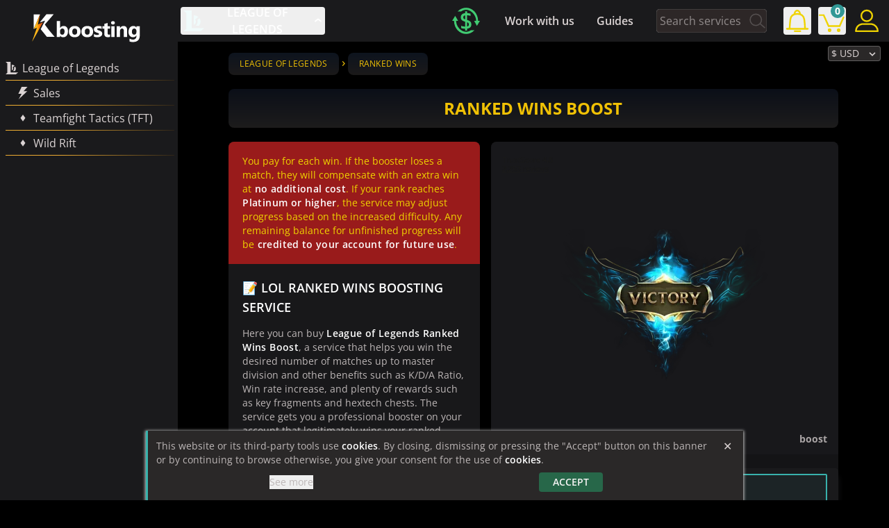

--- FILE ---
content_type: text/html; charset=UTF-8
request_url: https://kboosting.com/lol/wins
body_size: 51328
content:
<!doctype html>
<html lang="en-US">
<head>
    <meta charset="utf-8">
    <link rel="preconnect" href="https://res.cloudinary.com" crossorigin>
    <link rel="preconnect" href="https://www.googletagmanager.com" crossorigin>
    <link rel="preconnect" href="https://www.google-analytics.com" crossorigin>
    <link rel="preconnect" href="https://googleads.g.doubleclick.net" crossorigin>
    <link rel="preconnect" href="https://www.google.com" crossorigin>
    <link rel="preconnect" href="https://connect.facebook.net" crossorigin>
    <link rel="preconnect" href="https://www.facebook.com" crossorigin>
    <link rel="preconnect" href="https://embed.tawk.to" crossorigin>
        <meta name="viewport" content="width=device-width, initial-scale=1,maximum-scale=1, user-scalable=no">
    <link rel="preload" as="font" href="/fonts/open-sans-v20-latin-regular.woff2" type="font/woff2"
          crossorigin="anonymous">
    <link rel="preload" as="font" href="/fonts/open-sans-v20-latin-600.woff2" type="font/woff2" crossorigin="anonymous">
    <link rel="preload" as="font" href="/fonts/open-sans-v20-latin-700.woff2" type="font/woff2" crossorigin="anonymous">
    <link rel='preload' as='image' href='https://res.cloudinary.com/kb1/image/fetch/https://kboosting.com/img/18966/c/lolrankedwins-300x300.webp'>    <script>
        window.dataLayer = window.dataLayer || [];

        function gtag() {
            dataLayer.push(arguments);
        }

        var hasWebP = true;
        var gameSlug = 'lol';
        window.addEventListener('DOMContentLoaded',function(event){if(navigator.cookieEnabled){document.cookie='tzo='+ (- new Date().getTimezoneOffset());}});    </script>
    <script src="/js/all.js?v=2.2.55" defer></script>
    <script async src="https://www.googletagmanager.com/gtag/js?id=G-4WKZ9GJCW5"></script>
    <script>
      window.dataLayer = window.dataLayer || [];
      function gtag(){dataLayer.push(arguments);}
      gtag('js', new Date());
      gtag('config', 'G-4WKZ9GJCW5');
      gtag('config', 'AW-646528404');
    </script>
    
    <script>
                gtag('consent', 'default', {
            'ad_storage': 'denied',
            'analytics_storage': 'denied'
        });
        gtag('set', 'url_passthrough', true);
        gtag('set', 'ads_data_redaction', true);
            </script>
    <script>
        (function (w, d, t, r, u) {
            var f, n, i;
            w[u] = w[u] || [], f = function () {
                var o = {ti: "56248922"};
                o.q = w[u], w[u] = new UET(o), w[u].push("pageLoad")
            },
                n = d.createElement(t), n.src = r, n.async = 1, n.onload = n.onreadystatechange = function () {
                var s = this.readyState;
                s && s !== "loaded" && s !== "complete" || (f(), n.onload = n.onreadystatechange = null)
            },
                i = d.getElementsByTagName(t)[0], i.parentNode.insertBefore(n, i)
        })
        (window, document, "script", "//bat.bing.com/bat.js", "uetq");
    </script>
    <!-- TrustBox script -->
    <script type="text/javascript" src="//widget.trustpilot.com/bootstrap/v5/tp.widget.bootstrap.min.js" async></script>
    <!-- End TrustBox script -->
            <link rel="prefetch" href="/css/all.css?v=2.2.55">
        <style>*,:after,:before{--tw-border-spacing-x:0;--tw-border-spacing-y:0;--tw-translate-x:0;--tw-translate-y:0;--tw-rotate:0;--tw-skew-x:0;--tw-skew-y:0;--tw-scale-x:1;--tw-scale-y:1;--tw-pan-x: ;--tw-pan-y: ;--tw-pinch-zoom: ;--tw-scroll-snap-strictness:proximity;--tw-gradient-from-position: ;--tw-gradient-via-position: ;--tw-gradient-to-position: ;--tw-ordinal: ;--tw-slashed-zero: ;--tw-numeric-figure: ;--tw-numeric-spacing: ;--tw-numeric-fraction: ;--tw-ring-inset: ;--tw-ring-offset-width:0px;--tw-ring-offset-color:#fff;--tw-ring-color:rgba(66,153,225,.5);--tw-ring-offset-shadow:0 0 #0000;--tw-ring-shadow:0 0 #0000;--tw-shadow:0 0 #0000;--tw-shadow-colored:0 0 #0000;--tw-blur: ;--tw-brightness: ;--tw-contrast: ;--tw-grayscale: ;--tw-hue-rotate: ;--tw-invert: ;--tw-saturate: ;--tw-sepia: ;--tw-drop-shadow: ;--tw-backdrop-blur: ;--tw-backdrop-brightness: ;--tw-backdrop-contrast: ;--tw-backdrop-grayscale: ;--tw-backdrop-hue-rotate: ;--tw-backdrop-invert: ;--tw-backdrop-opacity: ;--tw-backdrop-saturate: ;--tw-backdrop-sepia: ;--tw-contain-size: ;--tw-contain-layout: ;--tw-contain-paint: ;--tw-contain-style: }::backdrop{--tw-border-spacing-x:0;--tw-border-spacing-y:0;--tw-translate-x:0;--tw-translate-y:0;--tw-rotate:0;--tw-skew-x:0;--tw-skew-y:0;--tw-scale-x:1;--tw-scale-y:1;--tw-pan-x: ;--tw-pan-y: ;--tw-pinch-zoom: ;--tw-scroll-snap-strictness:proximity;--tw-gradient-from-position: ;--tw-gradient-via-position: ;--tw-gradient-to-position: ;--tw-ordinal: ;--tw-slashed-zero: ;--tw-numeric-figure: ;--tw-numeric-spacing: ;--tw-numeric-fraction: ;--tw-ring-inset: ;--tw-ring-offset-width:0px;--tw-ring-offset-color:#fff;--tw-ring-color:rgba(66,153,225,.5);--tw-ring-offset-shadow:0 0 #0000;--tw-ring-shadow:0 0 #0000;--tw-shadow:0 0 #0000;--tw-shadow-colored:0 0 #0000;--tw-blur: ;--tw-brightness: ;--tw-contrast: ;--tw-grayscale: ;--tw-hue-rotate: ;--tw-invert: ;--tw-saturate: ;--tw-sepia: ;--tw-drop-shadow: ;--tw-backdrop-blur: ;--tw-backdrop-brightness: ;--tw-backdrop-contrast: ;--tw-backdrop-grayscale: ;--tw-backdrop-hue-rotate: ;--tw-backdrop-invert: ;--tw-backdrop-opacity: ;--tw-backdrop-saturate: ;--tw-backdrop-sepia: ;--tw-contain-size: ;--tw-contain-layout: ;--tw-contain-paint: ;--tw-contain-style: }/*! tailwindcss v3.4.18 | MIT License | https://tailwindcss.com*/*,:after,:before{border:0 solid #f0fbfb;box-sizing:border-box}:after,:before{--tw-content:""}:host,html{-webkit-text-size-adjust:100%;font-feature-settings:normal;-webkit-tap-highlight-color:transparent;font-family:ui-sans-serif,system-ui,sans-serif,Apple Color Emoji,Segoe UI Emoji,Segoe UI Symbol,Noto Color Emoji;font-variation-settings:normal;line-height:1.5;-moz-tab-size:4;-o-tab-size:4;tab-size:4}body{line-height:inherit;margin:0}hr{border-top-width:1px;color:inherit;height:0}abbr:where([title]){-webkit-text-decoration:underline dotted;text-decoration:underline dotted}h1,h2,h3,h4,h5,h6{font-size:inherit;font-weight:inherit}a{color:inherit;text-decoration:inherit}b,strong{font-weight:bolder}code,kbd,pre,samp{font-feature-settings:normal;font-family:ui-monospace,SFMono-Regular,Menlo,Monaco,Consolas,Liberation Mono,Courier New,monospace;font-size:1em;font-variation-settings:normal}small{font-size:80%}sub,sup{font-size:75%;line-height:0;position:relative;vertical-align:baseline}sub{bottom:-.25em}sup{top:-.5em}table{border-collapse:collapse;border-color:inherit;text-indent:0}button,input,optgroup,select,textarea{font-feature-settings:inherit;color:inherit;font-family:inherit;font-size:100%;font-variation-settings:inherit;font-weight:inherit;letter-spacing:inherit;line-height:inherit;margin:0;padding:0}button,select{text-transform:none}button,input:where([type=button]),input:where([type=reset]),input:where([type=submit]){-webkit-appearance:button;background-color:transparent;background-image:none}:-moz-focusring{outline:auto}:-moz-ui-invalid{box-shadow:none}progress{vertical-align:baseline}::-webkit-inner-spin-button,::-webkit-outer-spin-button{height:auto}[type=search]{-webkit-appearance:textfield;outline-offset:-2px}::-webkit-search-decoration{-webkit-appearance:none}::-webkit-file-upload-button{-webkit-appearance:button;font:inherit}summary{display:list-item}blockquote,dd,dl,figure,h1,h2,h3,h4,h5,h6,hr,p,pre{margin:0}fieldset{margin:0}fieldset,legend{padding:0}menu,ol,ul{list-style:none;margin:0;padding:0}dialog{padding:0}textarea{resize:vertical}input::-moz-placeholder,textarea::-moz-placeholder{color:#bdb7b7;opacity:1}input::placeholder,textarea::placeholder{color:#bdb7b7;opacity:1}[role=button],button{cursor:pointer}:disabled{cursor:default}audio,canvas,embed,iframe,img,object,svg,video{display:block;vertical-align:middle}img,video{height:auto;max-width:100%}[hidden]:where(:not([hidden=until-found])){display:none}@font-face{font-display:optional;font-family:Open Sans;font-style:normal;font-weight:400;src:url(/fonts/open-sans-v20-latin-regular.woff2) format("woff2"),url(/fonts/open-sans-v20-latin-regular.woff) format("woff")}@font-face{font-display:optional;font-family:Open Sans;font-style:italic;font-weight:400;src:url(/fonts/open-sans-v20-latin-italic.woff2) format("woff2"),url(/fonts/open-sans-v20-latin-italic.woff) format("woff")}@font-face{font-display:optional;font-family:Open Sans;font-style:normal;font-weight:600;src:url(/fonts/open-sans-v20-latin-600.woff2) format("woff2"),url(/fonts/open-sans-v20-latin-600.woff) format("woff")}@font-face{font-display:optional;font-family:Open Sans;font-style:normal;font-weight:700;src:url(/fonts/open-sans-v20-latin-700.woff2) format("woff2"),url(/fonts/open-sans-v20-latin-700.woff) format("woff")}html{font-size:16px;height:100%;overflow-y:scroll;scroll-behavior:smooth}body{font-family:Open Sans,Helvetica,ui-sans-serif,system-ui,-apple-system,BlinkMacSystemFont,Segoe UI,Roboto,Helvetica Neue,Arial,Noto Sans,sans-serif,Apple Color Emoji,Segoe UI Emoji,Segoe UI Symbol,Noto Color Emoji;min-height:100%;min-width:310px}.clearfix:after{clear:both;content:"";display:table}input[type=number]{-moz-appearance:textfield}a:focus,button,button:focus,input,input:focus,select,summary,textarea,textarea:focus{outline:0}input::-moz-placeholder,textarea::-moz-placeholder{color:currentColor;opacity:.7}input::placeholder,textarea::placeholder{color:currentColor;opacity:.7}*{-webkit-tap-highlight-color:transparent}.\!container{width:100%!important}.container{width:100%}@media (min-width:360px){.\!container{max-width:360px!important}.container{max-width:360px}}@media (min-width:385px){.\!container{max-width:385px!important}.container{max-width:385px}}@media (min-width:435px){.\!container{max-width:435px!important}.container{max-width:435px}}@media (min-width:480px){.\!container{max-width:480px!important}.container{max-width:480px}}@media (min-width:680px){.\!container{max-width:680px!important}.container{max-width:680px}}@media (min-width:860px){.\!container{max-width:860px!important}.container{max-width:860px}}@media (min-width:1080px){.\!container{max-width:1080px!important}.container{max-width:1080px}}@media (min-width:1280px){.\!container{max-width:1280px!important}.container{max-width:1280px}}.aspect-h-9{--tw-aspect-h:9}.aspect-w-16{--tw-aspect-w:16;padding-bottom:calc(var(--tw-aspect-h)/var(--tw-aspect-w)*100%);position:relative}.aspect-w-16>*{bottom:0;height:100%;left:0;position:absolute;right:0;top:0;width:100%}input[type=date]::-webkit-calendar-picker-indicator{border-radius:4px;cursor:pointer;filter:invert(.8);margin-right:2px;opacity:.6}input[type=date]::-webkit-calendar-picker-indicator:hover{opacity:1}.rating{direction:rtl;width:190px}.rating input{height:38px;width:38px}.rating input:first-of-type{right:0}.rating input:nth-of-type(2){right:38px}.rating input:nth-of-type(3){right:76px}.rating input:nth-of-type(4){right:114px}.rating input:nth-of-type(5){right:152px}.rating input:nth-of-type(6){right:190px}.rating .star:after,.rating .star:hover:after,.rating .star:hover~.star:after,.rating input:checked~.star:after,.rating input:hover~.star:after{background-size:38px 38px;content:" ";display:block;height:38px;width:38px}.rating input:checked~.star:after,.rating input:hover~.star:after{background-image:url(/i/icons/star-full.svg)}.rating .star:after{background-image:url(/i/icons/star-empty.svg)}.rating .star:hover:after,.rating .star:hover~.star:after{background-image:url(/i/icons/star-full.svg)}.\!doc,.doc{font-size:.875rem;line-height:1.25rem}.\!doc p,.doc p{padding-top:.75rem}.\!doc h2,.\!doc h3,.\!doc h4,.doc h2,.doc h3,.doc h4{font-weight:700;padding-top:1.25rem}.\!doc h2,.doc h2{font-size:1.125rem;letter-spacing:.025em;line-height:1.75rem;margin-bottom:.5rem;text-transform:uppercase}.\!doc h3,.doc h3{--tw-text-opacity:1;color:rgb(240 193 5/var(--tw-text-opacity,1));font-size:1.25rem;line-height:1.75rem;margin-bottom:-.75rem}@media (min-width:480px){.\!doc h2,.\!doc h3,.doc h2,.doc h3{font-size:1.5rem;line-height:2rem}}.\!doc h4,.doc h4{font-size:1.125rem;letter-spacing:.025em;line-height:1.75rem}.\!doc ul,.doc ul{list-style-position:outside;list-style-type:disc;padding-left:2.5rem;padding-top:.75rem}.menu-burger>span{transition-delay:0s;transition-duration:75ms;transition-property:opacity,transform;transition-timing-function:cubic-bezier(.215,.61,.355,1)}body.is-menu-open .menu-burger>span:first-child{transform:translateY(.625rem) rotate(45deg)}body.is-menu-open .menu-burger>span:last-child{transform:translateY(-.625rem) rotate(-45deg)}body.is-menu-open .menu-burger>span:nth-child(2){opacity:0}@media (min-width:1600px){.account-menu a{min-width:180px}}.\!support{max-width:230px!important}.support{max-width:230px}.notification-bell:after{animation:sonar 1.5s infinite;border:2px solid hsla(0,0%,100%,.5);border-radius:50%;content:"";height:14px;opacity:0;position:absolute;right:-3px;top:-3px;width:14px}@keyframes sonar{0%{opacity:1;transform:scale(1)}to{opacity:0;transform:scale(2)}}.menu-left .sep-after:after{background-image:linear-gradient(90deg,#edac32 31.12%,rgba(130,84,7,.2));bottom:0;content:"";display:block;height:1px;margin-left:8px;position:absolute;width:95%}.nav{padding-bottom:24px}.left-menu-games{max-height:calc(var(--vh, 1vh)*100 - 4.5rem);overflow-y:auto}.left-menu-games:after{background:linear-gradient(rgba(26,26,28,.001),#1a1a1c);bottom:0;content:"";height:28px;left:0;position:absolute;right:7px}.nav svg{height:1.125rem;width:1.125rem}.nav .plus-minus{display:inline-block;height:14px;margin-top:.4rem;position:relative;transform:rotate(180deg);transition:transform .3s;width:10px}.nav .active .game .plus-minus,.nav .categories .active .plus-minus,.nav .plus-minus.minus{transform:rotate(0deg)}.nav .plus-minus:before{transition:width .3s;width:10px}.nav .active .game .plus-minus:before,.nav .categories .active .plus-minus:before,.nav .plus-minus.minus:before,.nav .plus-minus:before{border-bottom:2px solid;bottom:6px;content:"";display:block;height:0;position:absolute;transform:rotate(90deg)}.nav .active .game .plus-minus:before,.nav .categories .active .plus-minus:before,.nav .plus-minus.minus:before{width:0}.nav .plus-minus:after{border-bottom:2px solid;bottom:6px;content:"";display:block;height:0;position:absolute;width:10px}.border-color-top{border-color:transparent transparent currentColor}.nav .triangle{border-color:transparent transparent transparent currentcolor;border-style:solid;border-width:5px 0 5px 6px}.nav .active>.categories{opacity:1;overflow:visible}.nav :not(.active)>.categories{max-height:0!important;opacity:0;overflow:hidden}@media (max-width:1023px){.nav .categories :not(.active) .subcategories{max-height:0!important}}.nav .categories .active>div{--tw-text-opacity:1;color:rgb(79 209 197/var(--tw-text-opacity,1))}.flip-3d{perspective:1000px}.flip-3d:hover .x-card-inner{transform:rotateX(180deg);will-change:transform}.flip-3d .x-card-inner{min-height:220px;transform-style:preserve-3d;transition:transform 1.25s cubic-bezier(.23,1,.32,1)}.flip-3d .x-card-inner .back,.flip-3d .x-card-inner .front{backface-visibility:hidden;-webkit-backface-visibility:hidden;padding:10%}.flip-3d .x-card-inner .\!front{backface-visibility:hidden!important;-webkit-backface-visibility:hidden!important;padding:10%!important}.flip-3d .x-card-inner .front{z-index:1}.flip-3d .x-card-inner .\!front{z-index:1!important}.flip-3d .x-card-inner .back{border:3px solid #47adb3;transform:rotateX(180deg);z-index:2}@media screen and (-webkit-min-device-pixel-ratio:0){@supports (not (-ms-accelerator:true)) and (not (-moz-appearance:none)){.flip-3d .back-arrow{display:none!important}}}.safety-border:after{background-color:rgba(22,165,181,.5);height:80%;right:0}.safety-border:after,.why-border:after{content:"";position:absolute;top:50%;transform:translateY(-50%);width:2px}.why-border:after{background:linear-gradient(310deg,#e69d00,#f7c302 98.54%);display:block;height:89%;left:0}.video-container{margin:0 auto;max-width:800px;width:100%}.video-responsive{height:0;overflow:hidden;padding-bottom:56.25%;position:relative}.video-responsive iframe{height:100%;left:0;position:absolute;top:0;width:100%}.tp-star{fill:#fff;display:inline-block;height:18px;margin-right:3px;padding:3px;width:18px}.table-mobile table a.transition-color-border{transition-property:border-color,color}@media only screen and (max-width:679px){.mb-mx{margin-left:.75rem!important;margin-right:.75rem!important}.table-mobile tr .hidden,.table-mobile tr .hide-empty:empty{display:none}.table-mobile table,.table-mobile tbody,.table-mobile td,.table-mobile th,.table-mobile thead,.table-mobile tr{display:block}.table-mobile thead tr{left:-9999px;position:absolute;top:-9999px}.table-mobile tr{background-color:#000;padding-bottom:.5rem;padding-top:.5rem}.table-mobile tr:nth-child(2n){--tw-bg-opacity:1;background-color:rgb(63 59 59/var(--tw-bg-opacity,1))}.table-mobile td{padding-left:6rem;position:relative;text-align:left}.table-mobile td:before{content:attr(data-title);left:.375rem;padding-right:.5rem;position:absolute;text-align:right;white-space:nowrap;width:5rem}.table-mobile tr .\!hidden{display:none!important}}form.\!options button[disabled]{opacity:.3!important;pointer-events:none!important}form.options button[disabled]{opacity:.3;pointer-events:none}form.\!options .slider2-discount:before{content:"Discount: "!important}form.options .slider2-discount:before{content:"Discount: "}form.\!options .slider2-discount:before,form.options .slider2-discount:before{--tw-text-opacity:1;color:rgb(219 212 212/var(--tw-text-opacity,1));display:inline;font-size:.875rem;line-height:1.25rem}form.\!options .slider2-discount:empty{display:none!important}form.options .slider2-discount:empty{display:none}form.\!options .slider1-label ul{list-style-position:outside!important;list-style-type:disc!important;padding-left:1.25rem!important}form.options .slider1-label ul{list-style-position:outside;list-style-type:disc;padding-left:1.25rem}form.\!options .slider1-label ul li{margin-top:.625rem!important}form.options .slider1-label ul li{margin-top:.625rem}.password-validator .valid{color:#38a169}.password-validator .invalid{color:#f56565}.password-validator .invalid:before,.password-validator .valid:before{font-size:1.25rem;font-weight:700;left:-1.3rem;position:relative}.password-validator .valid:before{content:"\2713"}.password-validator .invalid:before{content:"\2715"}.product-total-price:before{bottom:0;content:"";left:0;opacity:.2;position:absolute;right:0;top:0;z-index:-1}.bg-panel{--tw-bg-opacity:0.8;background-color:rgb(26 26 28/var(--tw-bg-opacity,1));border-radius:.5rem}table.cell-border{border-radius:.25rem;border-style:hidden;box-shadow:inset 0 0 0 2px #544f4f}table.cell-border td{--tw-border-opacity:1;border-color:rgb(84 79 79/var(--tw-border-opacity,1));border-width:2px}table.cell-padding td{padding:.5rem .75rem}@media only screen and (min-width:600px){body>main>div>divtable.mx-auto.cell-padding td.sm\:px-5>article>div>div>picture>img{height:22rem;width:47.6rem}}.external-link:after,.guide-description a[target=_blank][href^="https://"]:after,.product-description a[target=_blank][href^="https://"]:after{content:url(/i/icons/external-link.svg);margin-left:2px;white-space:nowrap}.product-description p{margin:.875rem 0}.product-description ol,.product-description ul{margin:.75rem 0 .875rem;padding-left:1.25rem}.product-description li{margin-bottom:.5rem}.product-description ul{list-style-position:outside;list-style-type:disc}.product-description a{--tw-text-opacity:1;color:rgb(255 255 255/var(--tw-text-opacity,1));text-decoration-line:underline}.product-description a:hover{--tw-text-opacity:1;color:rgb(239 211 1/var(--tw-text-opacity,1))}.product-hover-slider{background-image:linear-gradient(180deg,rgba(14,19,30,.9),rgba(30,29,29,.9))}.product-hover-slider.active{overflow-y:auto!important;top:0;transition:top .5s ease-out}.scrollbar{scrollbar-color:#888 #000;scrollbar-width:thin}.scrollbar::-webkit-scrollbar{background-color:#000;height:5px;width:7px}.scrollbar::-webkit-scrollbar-thumb{background:#888}.scrollbar::-webkit-scrollbar-button{background-color:#555;height:5px}.pointer-events-none{pointer-events:none}.visible{visibility:visible}.invisible{visibility:hidden}.collapse{visibility:collapse}.static{position:static}.fixed{position:fixed}.absolute{position:absolute}.relative{position:relative}.sticky{position:sticky}.inset-0{inset:0}.inset-x-0{left:0;right:0}.inset-y-0{bottom:0;top:0}.-left-full{left:-100%}.-right-full{right:-100%}.bottom-0{bottom:0}.bottom-5{bottom:1.25rem}.left-0{left:0}.left-1\/2{left:50%}.left-auto{left:auto}.left-full{left:100%}.right-0{right:0}.right-2px{right:2px}.top-0{top:0}.top-1{top:.25rem}.top-15{top:3.75rem}.top-2{top:.5rem}.top-20{top:5rem}.top-27{top:6.75rem}.top-2px{top:2px}.top-full{top:100%}.-z-10{z-index:-10}.z-0{z-index:0}.z-10{z-index:10}.z-100{z-index:100}.z-20{z-index:20}.z-30{z-index:30}.z-40{z-index:40}.z-50{z-index:50}.z-alert{z-index:120}.z-modal{z-index:110}.order-1{order:1}.order-2{order:2}.order-3{order:3}.order-5{order:5}.row-span-2{grid-row:span 2/span 2}.float-right{float:right}.float-left{float:left}.clear-both{clear:both}.-m-1{margin:-.25rem}.-m-2{margin:-.5rem}.m-1{margin:.25rem}.m-3{margin:.75rem}.m-4{margin:1rem}.m-8{margin:2rem}.m-auto{margin:auto}.mx-0{margin-left:0;margin-right:0}.mx-1{margin-left:.25rem;margin-right:.25rem}.mx-2{margin-left:.5rem;margin-right:.5rem}.mx-3{margin-left:.75rem;margin-right:.75rem}.mx-4{margin-left:1rem;margin-right:1rem}.mx-5{margin-left:1.25rem;margin-right:1.25rem}.mx-8{margin-left:2rem;margin-right:2rem}.mx-auto{margin-left:auto;margin-right:auto}.my-0{margin-bottom:0;margin-top:0}.my-2{margin-bottom:.5rem;margin-top:.5rem}.my-3{margin-bottom:.75rem;margin-top:.75rem}.my-4{margin-bottom:1rem;margin-top:1rem}.my-5{margin-bottom:1.25rem;margin-top:1.25rem}.my-auto{margin-bottom:auto;margin-top:auto}.-mb-1{margin-bottom:-.25rem}.-mb-2{margin-bottom:-.5rem}.-mb-3{margin-bottom:-.75rem}.-mb-6{margin-bottom:-1.5rem}.-ml-1{margin-left:-.25rem}.-ml-3{margin-left:-.75rem}.-ml-6{margin-left:-1.5rem}.-ml-8{margin-left:-2rem}.-mr-10{margin-right:-2.5rem}.-mr-2{margin-right:-.5rem}.-mr-2px{margin-right:-.125rem}.-mr-3{margin-right:-.75rem}.-mr-5{margin-right:-1.25rem}.-mr-6{margin-right:-1.5rem}.-mt-1{margin-top:-.25rem}.-mt-2{margin-top:-.5rem}.-mt-2px{margin-top:-.125rem}.-mt-3{margin-top:-.75rem}.-mt-4{margin-top:-1rem}.-mt-6{margin-top:-1.5rem}.-mt-8{margin-top:-2rem}.-mt-px{margin-top:-1px}.mb-1{margin-bottom:.25rem}.mb-10{margin-bottom:2.5rem}.mb-16{margin-bottom:4rem}.mb-2{margin-bottom:.5rem}.mb-24{margin-bottom:6rem}.mb-3{margin-bottom:.75rem}.mb-4{margin-bottom:1rem}.mb-5{margin-bottom:1.25rem}.mb-8{margin-bottom:2rem}.mb-auto{margin-bottom:auto}.mb-px{margin-bottom:1px}.ml-1{margin-left:.25rem}.ml-2{margin-left:.5rem}.ml-2px{margin-left:.125rem}.ml-3{margin-left:.75rem}.ml-4{margin-left:1rem}.ml-5{margin-left:1.25rem}.ml-6{margin-left:1.5rem}.ml-auto{margin-left:auto}.mr-0{margin-right:0}.mr-1{margin-right:.25rem}.mr-1\.5{margin-right:.375rem}.mr-2{margin-right:.5rem}.mr-20{margin-right:5rem}.mr-2px{margin-right:.125rem}.mr-3{margin-right:.75rem}.mr-4{margin-right:1rem}.mr-5{margin-right:1.25rem}.mr-6{margin-right:1.5rem}.mr-8{margin-right:2rem}.mr-auto{margin-right:auto}.mr-px{margin-right:1px}.mt-0{margin-top:0}.mt-1{margin-top:.25rem}.mt-10{margin-top:2.5rem}.mt-12{margin-top:3rem}.mt-15{margin-top:3.75rem}.mt-16{margin-top:4rem}.mt-2{margin-top:.5rem}.mt-20{margin-top:5rem}.mt-2px{margin-top:.125rem}.mt-3{margin-top:.75rem}.mt-4{margin-top:1rem}.mt-5{margin-top:1.25rem}.mt-6{margin-top:1.5rem}.mt-7{margin-top:1.75rem}.mt-8{margin-top:2rem}.mt-auto{margin-top:auto}.mt-px{margin-top:1px}.line-clamp-2{-webkit-line-clamp:2}.line-clamp-2,.line-clamp-4{-webkit-box-orient:vertical;display:-webkit-box;overflow:hidden}.line-clamp-4{-webkit-line-clamp:4}.block{display:block}.inline-block{display:inline-block}.inline{display:inline}.flex{display:flex}.inline-flex{display:inline-flex}.table{display:table}.table-caption{display:table-caption}.table-cell{display:table-cell}.grid{display:grid}.contents{display:contents}.\!hidden{display:none!important}.hidden{display:none}.\!h-0{height:0!important}.h-0{height:0}.h-1{height:.25rem}.h-10{height:2.5rem}.h-11{height:2.75rem}.h-11\/12{height:91.666667%}.h-12{height:3rem}.h-15{height:3.75rem}.h-16{height:4rem}.h-2{height:.5rem}.h-2\.5{height:.625rem}.h-24{height:6rem}.h-2px{height:.125rem}.h-3{height:.75rem}.h-32{height:8rem}.h-4{height:1rem}.h-5{height:1.25rem}.h-6{height:1.5rem}.h-8{height:2rem}.h-9{height:2.25rem}.h-\[200px\]{height:200px}.h-\[267px\]{height:267px}.h-auto{height:auto}.h-fit{height:-moz-fit-content;height:fit-content}.h-full{height:100%}.h-px{height:1px}.h-screen{height:100vh}.max-h-160px{max-height:160px}.max-h-\[135px\]{max-height:135px}.max-h-\[200px\]{max-height:200px}.max-h-full{max-height:100%}.min-h-11{min-height:2.75rem}.min-h-screen{min-height:100vh}.w-0{width:0}.w-1\/12{width:8.333333%}.w-1\/2{width:50%}.w-1\/3{width:33.333333%}.w-1\/6{width:16.666667%}.w-10{width:2.5rem}.w-11\/12{width:91.666667%}.w-12{width:3rem}.w-15{width:3.75rem}.w-16{width:4rem}.w-2{width:.5rem}.w-2\.5{width:.625rem}.w-2\/3{width:66.666667%}.w-2\/5{width:40%}.w-2\/6{width:33.333333%}.w-20{width:5rem}.w-24{width:6rem}.w-2px{width:.125rem}.w-3\/5{width:60%}.w-32{width:8rem}.w-32px{width:32px}.w-4{width:1rem}.w-4\/5{width:80%}.w-40{width:10rem}.w-40px{width:40px}.w-48{width:12rem}.w-48px{width:48px}.w-5{width:1.25rem}.w-5\/12{width:41.666667%}.w-56{width:14rem}.w-6{width:1.5rem}.w-60px{width:60px}.w-64{width:16rem}.w-8{width:2rem}.w-9{width:2.25rem}.w-\[200px\]{width:200px}.w-\[430px\]{width:430px}.w-auto{width:auto}.w-full{width:100%}.w-px{width:1px}.w-screen{width:100vw}.min-w-40px{min-width:40px}.min-w-68{min-width:17rem}.max-w-132{max-width:33rem}.max-w-2\/5{max-width:40%}.max-w-2md{max-width:860px}.max-w-2xl{max-width:42rem}.max-w-3xl{max-width:48rem}.max-w-4\/5{max-width:80%}.max-w-6xl{max-width:72rem}.max-w-full{max-width:100%}.max-w-md{max-width:28rem}.max-w-screen-lg{max-width:1080px}.max-w-screen-xl{max-width:1280px}.max-w-xl{max-width:36rem}.flex-0{flex:0 0 auto}.flex-1{flex:1 1 0%}.flex-auto{flex:1 1 auto}.flex-none{flex:none}.shrink{flex-shrink:1}.shrink-0{flex-shrink:0}.grow{flex-grow:1}.grow-0{flex-grow:0}.border-collapse{border-collapse:collapse}.border-separate{border-collapse:separate}.origin-bottom{transform-origin:bottom}.-translate-x-1\/2{--tw-translate-x:-50%}.-translate-x-1\/2,.-translate-x-2\.5{transform:translate(var(--tw-translate-x),var(--tw-translate-y)) rotate(var(--tw-rotate)) skewX(var(--tw-skew-x)) skewY(var(--tw-skew-y)) scaleX(var(--tw-scale-x)) scaleY(var(--tw-scale-y))}.-translate-x-2\.5{--tw-translate-x:-0.625rem}.-translate-y-full{--tw-translate-y:-100%}.-translate-y-full,.translate-x-1\/2{transform:translate(var(--tw-translate-x),var(--tw-translate-y)) rotate(var(--tw-rotate)) skewX(var(--tw-skew-x)) skewY(var(--tw-skew-y)) scaleX(var(--tw-scale-x)) scaleY(var(--tw-scale-y))}.translate-x-1\/2{--tw-translate-x:50%}.translate-y-0{--tw-translate-y:0px}.translate-y-0,.translate-y-4{transform:translate(var(--tw-translate-x),var(--tw-translate-y)) rotate(var(--tw-rotate)) skewX(var(--tw-skew-x)) skewY(var(--tw-skew-y)) scaleX(var(--tw-scale-x)) scaleY(var(--tw-scale-y))}.translate-y-4{--tw-translate-y:1rem}.translate-y-full{--tw-translate-y:100%}.-rotate-180,.translate-y-full{transform:translate(var(--tw-translate-x),var(--tw-translate-y)) rotate(var(--tw-rotate)) skewX(var(--tw-skew-x)) skewY(var(--tw-skew-y)) scaleX(var(--tw-scale-x)) scaleY(var(--tw-scale-y))}.-rotate-180{--tw-rotate:-180deg}.-rotate-45{--tw-rotate:-45deg}.-rotate-45,.-rotate-90{transform:translate(var(--tw-translate-x),var(--tw-translate-y)) rotate(var(--tw-rotate)) skewX(var(--tw-skew-x)) skewY(var(--tw-skew-y)) scaleX(var(--tw-scale-x)) scaleY(var(--tw-scale-y))}.-rotate-90{--tw-rotate:-90deg}.rotate-180{--tw-rotate:180deg}.rotate-180,.rotate-90{transform:translate(var(--tw-translate-x),var(--tw-translate-y)) rotate(var(--tw-rotate)) skewX(var(--tw-skew-x)) skewY(var(--tw-skew-y)) scaleX(var(--tw-scale-x)) scaleY(var(--tw-scale-y))}.rotate-90{--tw-rotate:90deg}.scale-0{--tw-scale-x:0;--tw-scale-y:0}.scale-0,.scale-150{transform:translate(var(--tw-translate-x),var(--tw-translate-y)) rotate(var(--tw-rotate)) skewX(var(--tw-skew-x)) skewY(var(--tw-skew-y)) scaleX(var(--tw-scale-x)) scaleY(var(--tw-scale-y))}.scale-150{--tw-scale-x:1.5;--tw-scale-y:1.5}.scale-75{--tw-scale-x:.75;--tw-scale-y:.75}.scale-75,.transform{transform:translate(var(--tw-translate-x),var(--tw-translate-y)) rotate(var(--tw-rotate)) skewX(var(--tw-skew-x)) skewY(var(--tw-skew-y)) scaleX(var(--tw-scale-x)) scaleY(var(--tw-scale-y))}.transform-gpu{transform:translate3d(var(--tw-translate-x),var(--tw-translate-y),0) rotate(var(--tw-rotate)) skewX(var(--tw-skew-x)) skewY(var(--tw-skew-y)) scaleX(var(--tw-scale-x)) scaleY(var(--tw-scale-y))}.animate-spin{animation:spin 1s linear infinite}@keyframes spin{to{transform:rotate(1turn)}}.animate-spin-fast{animation:spin .5s linear infinite}.cursor-default{cursor:default}.cursor-help{cursor:help}.cursor-move{cursor:move}.cursor-not-allowed{cursor:not-allowed}.cursor-pointer{cursor:pointer}.cursor-wait{cursor:wait}.cursor-zoom-in{cursor:zoom-in}.select-none{-webkit-user-select:none;-moz-user-select:none;user-select:none}.resize{resize:both}.list-outside{list-style-position:outside}.list-decimal{list-style-type:decimal}.list-disc{list-style-type:disc}.appearance-none{-webkit-appearance:none;-moz-appearance:none;appearance:none}.grid-cols-2{grid-template-columns:repeat(2,minmax(0,1fr))}.grid-cols-prod33{grid-template-columns:minmax(226px,1fr) minmax(330px,400px)}.grid-rows-prod{grid-template-rows:minmax(0,auto) minmax(0,1fr)}.flex-row{flex-direction:row}.flex-col{flex-direction:column}.flex-col-reverse{flex-direction:column-reverse}.flex-wrap{flex-wrap:wrap}.content-center{align-content:center}.content-start{align-content:flex-start}.items-start{align-items:flex-start}.items-end{align-items:flex-end}.items-center{align-items:center}.items-baseline{align-items:baseline}.items-stretch{align-items:stretch}.justify-start{justify-content:flex-start}.justify-end{justify-content:flex-end}.justify-center{justify-content:center}.justify-between{justify-content:space-between}.justify-around{justify-content:space-around}.gap-5{gap:1.25rem}.gap-x-4{-moz-column-gap:1rem;column-gap:1rem}.self-center{align-self:center}.overflow-auto{overflow:auto}.overflow-hidden{overflow:hidden}.overflow-x-auto{overflow-x:auto}.overflow-y-auto{overflow-y:auto}.overflow-y-scroll{overflow-y:scroll}.overscroll-contain{overscroll-behavior:contain}.truncate{overflow:hidden;white-space:nowrap}.text-ellipsis,.truncate{text-overflow:ellipsis}.whitespace-normal{white-space:normal}.whitespace-nowrap{white-space:nowrap}.whitespace-pre{white-space:pre}.break-words{overflow-wrap:break-word}.rounded{border-radius:.25rem}.rounded-full{border-radius:9999px}.rounded-lg{border-radius:.5rem}.rounded-md{border-radius:.375rem}.rounded-sm{border-radius:.125rem}.rounded-b-lg{border-bottom-left-radius:.5rem;border-bottom-right-radius:.5rem}.rounded-t-lg{border-top-left-radius:.5rem;border-top-right-radius:.5rem}.border{border-width:1px}.border-0{border-width:0}.border-2{border-width:2px}.border-3{border-width:3px}.border-4{border-width:4px}.border-b{border-bottom-width:1px}.border-b-2{border-bottom-width:2px}.border-b-24{border-bottom-width:24px}.border-l-3{border-left-width:3px}.border-l-32{border-left-width:32px}.border-r-32{border-right-width:32px}.border-t{border-top-width:1px}.border-t-4{border-top-width:4px}.border-solid{border-style:solid}.border-dashed{border-style:dashed}.border-black{--tw-border-opacity:1;border-color:rgb(0 0 0/var(--tw-border-opacity,1))}.border-current{border-color:currentColor}.border-gray-300{--tw-border-opacity:1;border-color:rgb(219 212 212/var(--tw-border-opacity,1))}.border-gray-400{--tw-border-opacity:1;border-color:rgb(189 183 183/var(--tw-border-opacity,1))}.border-gray-500{--tw-border-opacity:1;border-color:rgb(140 132 132/var(--tw-border-opacity,1))}.border-gray-600{--tw-border-opacity:1;border-color:rgb(126 119 119/var(--tw-border-opacity,1))}.border-gray-700{--tw-border-opacity:1;border-color:rgb(84 79 79/var(--tw-border-opacity,1))}.border-gray-800{--tw-border-opacity:1;border-color:rgb(63 59 59/var(--tw-border-opacity,1))}.border-gray-900{--tw-border-opacity:1;border-color:rgb(42 40 40/var(--tw-border-opacity,1))}.border-green-500{--tw-border-opacity:1;border-color:rgb(72 187 120/var(--tw-border-opacity,1))}.border-green-600{--tw-border-opacity:1;border-color:rgb(56 161 105/var(--tw-border-opacity,1))}.border-red-400{--tw-border-opacity:1;border-color:rgb(248 113 113/var(--tw-border-opacity,1))}.border-red-500{--tw-border-opacity:1;border-color:rgb(239 68 68/var(--tw-border-opacity,1))}.border-red-600{--tw-border-opacity:1;border-color:rgb(220 38 38/var(--tw-border-opacity,1))}.border-red-700{--tw-border-opacity:1;border-color:rgb(185 28 28/var(--tw-border-opacity,1))}.border-red-800{--tw-border-opacity:1;border-color:rgb(153 27 27/var(--tw-border-opacity,1))}.border-teal-400{--tw-border-opacity:1;border-color:rgb(79 209 197/var(--tw-border-opacity,1))}.border-teal-500{--tw-border-opacity:1;border-color:rgb(56 178 172/var(--tw-border-opacity,1))}.border-teal-600{--tw-border-opacity:1;border-color:rgb(49 151 149/var(--tw-border-opacity,1))}.border-teal-700{--tw-border-opacity:1;border-color:rgb(44 122 123/var(--tw-border-opacity,1))}.border-transparent{border-color:transparent}.border-white{--tw-border-opacity:1;border-color:rgb(255 255 255/var(--tw-border-opacity,1))}.border-yellow-500{--tw-border-opacity:1;border-color:rgb(239 211 1/var(--tw-border-opacity,1))}.border-yellow-600{--tw-border-opacity:1;border-color:rgb(240 193 5/var(--tw-border-opacity,1))}.border-opacity-25{--tw-border-opacity:0.25}.border-opacity-80{--tw-border-opacity:0.8}.border-opacity-90{--tw-border-opacity:0.9}.bg-black{--tw-bg-opacity:1;background-color:rgb(0 0 0/var(--tw-bg-opacity,1))}.bg-blue-300{--tw-bg-opacity:1;background-color:rgb(144 205 244/var(--tw-bg-opacity,1))}.bg-blue-700{--tw-bg-opacity:1;background-color:rgb(43 108 176/var(--tw-bg-opacity,1))}.bg-blue-900{--tw-bg-opacity:1;background-color:rgb(42 67 101/var(--tw-bg-opacity,1))}.bg-gray-100{--tw-bg-opacity:1;background-color:rgb(247 245 245/var(--tw-bg-opacity,1))}.bg-gray-200{--tw-bg-opacity:1;background-color:rgb(240 251 251/var(--tw-bg-opacity,1))}.bg-gray-300{--tw-bg-opacity:1;background-color:rgb(219 212 212/var(--tw-bg-opacity,1))}.bg-gray-400{--tw-bg-opacity:1;background-color:rgb(189 183 183/var(--tw-bg-opacity,1))}.bg-gray-500{--tw-bg-opacity:1;background-color:rgb(140 132 132/var(--tw-bg-opacity,1))}.bg-gray-600{--tw-bg-opacity:1;background-color:rgb(126 119 119/var(--tw-bg-opacity,1))}.bg-gray-700{--tw-bg-opacity:1;background-color:rgb(84 79 79/var(--tw-bg-opacity,1))}.bg-gray-800{--tw-bg-opacity:1;background-color:rgb(63 59 59/var(--tw-bg-opacity,1))}.bg-gray-900{--tw-bg-opacity:1;background-color:rgb(42 40 40/var(--tw-bg-opacity,1))}.bg-gray-950{--tw-bg-opacity:1;background-color:rgb(26 26 28/var(--tw-bg-opacity,1))}.bg-green-500{--tw-bg-opacity:1;background-color:rgb(72 187 120/var(--tw-bg-opacity,1))}.bg-green-600{--tw-bg-opacity:1;background-color:rgb(56 161 105/var(--tw-bg-opacity,1))}.bg-green-700{--tw-bg-opacity:1;background-color:rgb(47 133 90/var(--tw-bg-opacity,1))}.bg-green-800{--tw-bg-opacity:1;background-color:rgb(39 103 73/var(--tw-bg-opacity,1))}.bg-green-tp1{--tw-bg-opacity:1;background-color:rgb(255 55 34/var(--tw-bg-opacity,1))}.bg-green-tp1\/0{background-color:rgba(255,55,34,0)}.bg-green-tp1\/10{background-color:rgba(255,55,34,.1)}.bg-green-tp1\/100{background-color:#ff3722}.bg-green-tp1\/15{background-color:rgba(255,55,34,.15)}.bg-green-tp1\/20{background-color:rgba(255,55,34,.2)}.bg-green-tp1\/25{background-color:rgba(255,55,34,.25)}.bg-green-tp1\/30{background-color:rgba(255,55,34,.3)}.bg-green-tp1\/35{background-color:rgba(255,55,34,.35)}.bg-green-tp1\/40{background-color:rgba(255,55,34,.4)}.bg-green-tp1\/45{background-color:rgba(255,55,34,.45)}.bg-green-tp1\/5{background-color:rgba(255,55,34,.05)}.bg-green-tp1\/50{background-color:rgba(255,55,34,.5)}.bg-green-tp1\/55{background-color:rgba(255,55,34,.55)}.bg-green-tp1\/60{background-color:rgba(255,55,34,.6)}.bg-green-tp1\/65{background-color:rgba(255,55,34,.65)}.bg-green-tp1\/70{background-color:rgba(255,55,34,.7)}.bg-green-tp1\/75{background-color:rgba(255,55,34,.75)}.bg-green-tp1\/80{background-color:rgba(255,55,34,.8)}.bg-green-tp1\/85{background-color:rgba(255,55,34,.85)}.bg-green-tp1\/90{background-color:rgba(255,55,34,.9)}.bg-green-tp1\/95{background-color:rgba(255,55,34,.95)}.bg-green-tp2{--tw-bg-opacity:1;background-color:rgb(255 134 34/var(--tw-bg-opacity,1))}.bg-green-tp2\/0{background-color:rgba(255,134,34,0)}.bg-green-tp2\/10{background-color:rgba(255,134,34,.1)}.bg-green-tp2\/100{background-color:#ff8622}.bg-green-tp2\/15{background-color:rgba(255,134,34,.15)}.bg-green-tp2\/20{background-color:rgba(255,134,34,.2)}.bg-green-tp2\/25{background-color:rgba(255,134,34,.25)}.bg-green-tp2\/30{background-color:rgba(255,134,34,.3)}.bg-green-tp2\/35{background-color:rgba(255,134,34,.35)}.bg-green-tp2\/40{background-color:rgba(255,134,34,.4)}.bg-green-tp2\/45{background-color:rgba(255,134,34,.45)}.bg-green-tp2\/5{background-color:rgba(255,134,34,.05)}.bg-green-tp2\/50{background-color:rgba(255,134,34,.5)}.bg-green-tp2\/55{background-color:rgba(255,134,34,.55)}.bg-green-tp2\/60{background-color:rgba(255,134,34,.6)}.bg-green-tp2\/65{background-color:rgba(255,134,34,.65)}.bg-green-tp2\/70{background-color:rgba(255,134,34,.7)}.bg-green-tp2\/75{background-color:rgba(255,134,34,.75)}.bg-green-tp2\/80{background-color:rgba(255,134,34,.8)}.bg-green-tp2\/85{background-color:rgba(255,134,34,.85)}.bg-green-tp2\/90{background-color:rgba(255,134,34,.9)}.bg-green-tp2\/95{background-color:rgba(255,134,34,.95)}.bg-green-tp3{--tw-bg-opacity:1;background-color:rgb(255 206 0/var(--tw-bg-opacity,1))}.bg-green-tp3\/0{background-color:rgba(255,206,0,0)}.bg-green-tp3\/10{background-color:rgba(255,206,0,.1)}.bg-green-tp3\/100{background-color:#ffce00}.bg-green-tp3\/15{background-color:rgba(255,206,0,.15)}.bg-green-tp3\/20{background-color:rgba(255,206,0,.2)}.bg-green-tp3\/25{background-color:rgba(255,206,0,.25)}.bg-green-tp3\/30{background-color:rgba(255,206,0,.3)}.bg-green-tp3\/35{background-color:rgba(255,206,0,.35)}.bg-green-tp3\/40{background-color:rgba(255,206,0,.4)}.bg-green-tp3\/45{background-color:rgba(255,206,0,.45)}.bg-green-tp3\/5{background-color:rgba(255,206,0,.05)}.bg-green-tp3\/50{background-color:rgba(255,206,0,.5)}.bg-green-tp3\/55{background-color:rgba(255,206,0,.55)}.bg-green-tp3\/60{background-color:rgba(255,206,0,.6)}.bg-green-tp3\/65{background-color:rgba(255,206,0,.65)}.bg-green-tp3\/70{background-color:rgba(255,206,0,.7)}.bg-green-tp3\/75{background-color:rgba(255,206,0,.75)}.bg-green-tp3\/80{background-color:rgba(255,206,0,.8)}.bg-green-tp3\/85{background-color:rgba(255,206,0,.85)}.bg-green-tp3\/90{background-color:rgba(255,206,0,.9)}.bg-green-tp3\/95{background-color:rgba(255,206,0,.95)}.bg-green-tp4{--tw-bg-opacity:1;background-color:rgb(115 207 17/var(--tw-bg-opacity,1))}.bg-green-tp4\/0{background-color:rgba(115,207,17,0)}.bg-green-tp4\/10{background-color:rgba(115,207,17,.1)}.bg-green-tp4\/100{background-color:#73cf11}.bg-green-tp4\/15{background-color:rgba(115,207,17,.15)}.bg-green-tp4\/20{background-color:rgba(115,207,17,.2)}.bg-green-tp4\/25{background-color:rgba(115,207,17,.25)}.bg-green-tp4\/30{background-color:rgba(115,207,17,.3)}.bg-green-tp4\/35{background-color:rgba(115,207,17,.35)}.bg-green-tp4\/40{background-color:rgba(115,207,17,.4)}.bg-green-tp4\/45{background-color:rgba(115,207,17,.45)}.bg-green-tp4\/5{background-color:rgba(115,207,17,.05)}.bg-green-tp4\/50{background-color:rgba(115,207,17,.5)}.bg-green-tp4\/55{background-color:rgba(115,207,17,.55)}.bg-green-tp4\/60{background-color:rgba(115,207,17,.6)}.bg-green-tp4\/65{background-color:rgba(115,207,17,.65)}.bg-green-tp4\/70{background-color:rgba(115,207,17,.7)}.bg-green-tp4\/75{background-color:rgba(115,207,17,.75)}.bg-green-tp4\/80{background-color:rgba(115,207,17,.8)}.bg-green-tp4\/85{background-color:rgba(115,207,17,.85)}.bg-green-tp4\/90{background-color:rgba(115,207,17,.9)}.bg-green-tp4\/95{background-color:rgba(115,207,17,.95)}.bg-green-tp5{--tw-bg-opacity:1;background-color:rgb(0 182 122/var(--tw-bg-opacity,1))}.bg-green-tp5\/0{background-color:rgba(0,182,122,0)}.bg-green-tp5\/10{background-color:rgba(0,182,122,.1)}.bg-green-tp5\/100{background-color:#00b67a}.bg-green-tp5\/15{background-color:rgba(0,182,122,.15)}.bg-green-tp5\/20{background-color:rgba(0,182,122,.2)}.bg-green-tp5\/25{background-color:rgba(0,182,122,.25)}.bg-green-tp5\/30{background-color:rgba(0,182,122,.3)}.bg-green-tp5\/35{background-color:rgba(0,182,122,.35)}.bg-green-tp5\/40{background-color:rgba(0,182,122,.4)}.bg-green-tp5\/45{background-color:rgba(0,182,122,.45)}.bg-green-tp5\/5{background-color:rgba(0,182,122,.05)}.bg-green-tp5\/50{background-color:rgba(0,182,122,.5)}.bg-green-tp5\/55{background-color:rgba(0,182,122,.55)}.bg-green-tp5\/60{background-color:rgba(0,182,122,.6)}.bg-green-tp5\/65{background-color:rgba(0,182,122,.65)}.bg-green-tp5\/70{background-color:rgba(0,182,122,.7)}.bg-green-tp5\/75{background-color:rgba(0,182,122,.75)}.bg-green-tp5\/80{background-color:rgba(0,182,122,.8)}.bg-green-tp5\/85{background-color:rgba(0,182,122,.85)}.bg-green-tp5\/90{background-color:rgba(0,182,122,.9)}.bg-green-tp5\/95{background-color:rgba(0,182,122,.95)}.bg-orange-600{--tw-bg-opacity:1;background-color:rgb(221 107 32/var(--tw-bg-opacity,1))}.bg-red-100{--tw-bg-opacity:1;background-color:rgb(254 226 226/var(--tw-bg-opacity,1))}.bg-red-600{--tw-bg-opacity:1;background-color:rgb(220 38 38/var(--tw-bg-opacity,1))}.bg-red-700{--tw-bg-opacity:1;background-color:rgb(185 28 28/var(--tw-bg-opacity,1))}.bg-red-800{--tw-bg-opacity:1;background-color:rgb(153 27 27/var(--tw-bg-opacity,1))}.bg-teal-500{--tw-bg-opacity:1;background-color:rgb(56 178 172/var(--tw-bg-opacity,1))}.bg-teal-600{--tw-bg-opacity:1;background-color:rgb(49 151 149/var(--tw-bg-opacity,1))}.bg-teal-700{--tw-bg-opacity:1;background-color:rgb(44 122 123/var(--tw-bg-opacity,1))}.bg-teal-900{--tw-bg-opacity:1;background-color:rgb(35 78 82/var(--tw-bg-opacity,1))}.bg-transparent{background-color:transparent}.bg-white{--tw-bg-opacity:1;background-color:rgb(255 255 255/var(--tw-bg-opacity,1))}.bg-yellow-500{--tw-bg-opacity:1;background-color:rgb(239 211 1/var(--tw-bg-opacity,1))}.bg-yellow-600{--tw-bg-opacity:1;background-color:rgb(240 193 5/var(--tw-bg-opacity,1))}.bg-yellow-800{--tw-bg-opacity:1;background-color:rgb(198 145 19/var(--tw-bg-opacity,1))}.bg-opacity-20{--tw-bg-opacity:0.2}.bg-opacity-25{--tw-bg-opacity:0.25}.bg-opacity-30{--tw-bg-opacity:0.3}.bg-opacity-50{--tw-bg-opacity:0.5}.bg-opacity-60{--tw-bg-opacity:0.6}.bg-opacity-70{--tw-bg-opacity:0.7}.bg-opacity-75{--tw-bg-opacity:0.75}.bg-opacity-80{--tw-bg-opacity:0.8}.bg-opacity-90{--tw-bg-opacity:0.9}.bg-opacity-95{--tw-bg-opacity:0.95}.bg-cover{background-size:cover}.bg-fixed{background-attachment:fixed}.bg-center{background-position:50%}.bg-no-repeat{background-repeat:no-repeat}.fill-current{fill:currentColor}.object-contain{-o-object-fit:contain;object-fit:contain}.object-cover{-o-object-fit:cover;object-fit:cover}.object-center{-o-object-position:center;object-position:center}.p-0{padding:0}.p-1{padding:.25rem}.p-2{padding:.5rem}.p-3{padding:.75rem}.p-4{padding:1rem}.p-5{padding:1.25rem}.p-8{padding:2rem}.px-1{padding-left:.25rem;padding-right:.25rem}.px-1\/12{padding-left:8.333333%;padding-right:8.333333%}.px-10{padding-left:2.5rem;padding-right:2.5rem}.px-2{padding-left:.5rem;padding-right:.5rem}.px-3{padding-left:.75rem;padding-right:.75rem}.px-4{padding-left:1rem;padding-right:1rem}.px-5{padding-left:1.25rem;padding-right:1.25rem}.px-6{padding-left:1.5rem;padding-right:1.5rem}.px-8{padding-left:2rem;padding-right:2rem}.px-px{padding-left:1px;padding-right:1px}.py-1{padding-bottom:.25rem;padding-top:.25rem}.py-12{padding-bottom:3rem;padding-top:3rem}.py-2{padding-bottom:.5rem;padding-top:.5rem}.py-24{padding-bottom:6rem;padding-top:6rem}.py-2px{padding-bottom:.125rem;padding-top:.125rem}.py-3{padding-bottom:.75rem;padding-top:.75rem}.py-4{padding-bottom:1rem;padding-top:1rem}.py-5{padding-bottom:1.25rem;padding-top:1.25rem}.py-6{padding-bottom:1.5rem;padding-top:1.5rem}.py-8{padding-bottom:2rem;padding-top:2rem}.py-px{padding-bottom:1px;padding-top:1px}.pb-0{padding-bottom:0}.pb-1{padding-bottom:.25rem}.pb-10{padding-bottom:2.5rem}.pb-12{padding-bottom:3rem}.pb-15{padding-bottom:3.75rem}.pb-2{padding-bottom:.5rem}.pb-2px{padding-bottom:.125rem}.pb-3{padding-bottom:.75rem}.pb-4{padding-bottom:1rem}.pb-5{padding-bottom:1.25rem}.pb-8{padding-bottom:2rem}.pb-px{padding-bottom:1px}.pl-1{padding-left:.25rem}.pl-1\/5{padding-left:20%}.pl-10{padding-left:2.5rem}.pl-12{padding-left:3rem}.pl-16{padding-left:4rem}.pl-2{padding-left:.5rem}.pl-3{padding-left:.75rem}.pl-4{padding-left:1rem}.pl-5{padding-left:1.25rem}.pl-6{padding-left:1.5rem}.pl-8{padding-left:2rem}.pl-\[18px\]{padding-left:18px}.pl-px{padding-left:1px}.pr-1{padding-right:.25rem}.pr-1\/12{padding-right:8.333333%}.pr-10{padding-right:2.5rem}.pr-2{padding-right:.5rem}.pr-2px{padding-right:.125rem}.pr-3{padding-right:.75rem}.pr-5{padding-right:1.25rem}.pr-6{padding-right:1.5rem}.pr-8{padding-right:2rem}.pr-px{padding-right:1px}.pt-1{padding-top:.25rem}.pt-10{padding-top:2.5rem}.pt-16{padding-top:4rem}.pt-2{padding-top:.5rem}.pt-2px{padding-top:.125rem}.pt-3{padding-top:.75rem}.pt-4{padding-top:1rem}.pt-5{padding-top:1.25rem}.pt-6{padding-top:1.5rem}.pt-8{padding-top:2rem}.pt-px{padding-top:1px}.text-left{text-align:left}.text-center{text-align:center}.text-right{text-align:right}.align-top{vertical-align:top}.align-middle{vertical-align:middle}.align-bottom{vertical-align:bottom}.text-0{font-size:0}.text-2xl{font-size:1.5rem;line-height:2rem}.text-3xl{font-size:1.875rem;line-height:2.25rem}.text-5xl{font-size:3rem;line-height:1}.text-6xl{font-size:3.75rem;line-height:1}.text-\[1\.03125rem\]{font-size:1.03125rem}.text-base{font-size:1rem;line-height:1.5rem}.text-lg{font-size:1.125rem;line-height:1.75rem}.text-sm{font-size:.875rem;line-height:1.25rem}.text-xl{font-size:1.25rem;line-height:1.75rem}.text-xs{font-size:.75rem;line-height:1rem}.font-bold{font-weight:700}.font-medium{font-weight:500}.font-normal{font-weight:400}.font-semibold{font-weight:600}.uppercase{text-transform:uppercase}.lowercase{text-transform:lowercase}.capitalize{text-transform:capitalize}.italic{font-style:italic}.not-italic{font-style:normal}.leading-4{line-height:1rem}.leading-5{line-height:1.25rem}.leading-6{line-height:1.5rem}.leading-7{line-height:1.75rem}.leading-8{line-height:2rem}.leading-9{line-height:2.25rem}.leading-loose{line-height:2}.leading-none{line-height:1}.leading-normal{line-height:1.5}.leading-relaxed{line-height:1.625}.leading-snug{line-height:1.375}.leading-tight{line-height:1.25}.tracking-tight{letter-spacing:-.025em}.tracking-wide{letter-spacing:.025em}.tracking-wider{letter-spacing:.05em}.text-black{--tw-text-opacity:1;color:rgb(0 0 0/var(--tw-text-opacity,1))}.text-blue-100{--tw-text-opacity:1;color:rgb(235 248 255/var(--tw-text-opacity,1))}.text-blue-200{--tw-text-opacity:1;color:rgb(190 227 248/var(--tw-text-opacity,1))}.text-blue-300{--tw-text-opacity:1;color:rgb(144 205 244/var(--tw-text-opacity,1))}.text-blue-600{--tw-text-opacity:1;color:rgb(55 133 206/var(--tw-text-opacity,1))}.text-blue-700{--tw-text-opacity:1;color:rgb(43 108 176/var(--tw-text-opacity,1))}.text-blue-800{--tw-text-opacity:1;color:rgb(44 82 130/var(--tw-text-opacity,1))}.text-current{color:currentColor}.text-cyan-400{--tw-text-opacity:1;color:rgb(34 211 238/var(--tw-text-opacity,1))}.text-gray-100{--tw-text-opacity:1;color:rgb(247 245 245/var(--tw-text-opacity,1))}.text-gray-200{--tw-text-opacity:1;color:rgb(240 251 251/var(--tw-text-opacity,1))}.text-gray-300{--tw-text-opacity:1;color:rgb(219 212 212/var(--tw-text-opacity,1))}.text-gray-400{--tw-text-opacity:1;color:rgb(189 183 183/var(--tw-text-opacity,1))}.text-gray-500{--tw-text-opacity:1;color:rgb(140 132 132/var(--tw-text-opacity,1))}.text-gray-600{--tw-text-opacity:1;color:rgb(126 119 119/var(--tw-text-opacity,1))}.text-gray-700{--tw-text-opacity:1;color:rgb(84 79 79/var(--tw-text-opacity,1))}.text-gray-800{--tw-text-opacity:1;color:rgb(63 59 59/var(--tw-text-opacity,1))}.text-gray-900{--tw-text-opacity:1;color:rgb(42 40 40/var(--tw-text-opacity,1))}.text-gray-950{--tw-text-opacity:1;color:rgb(26 26 28/var(--tw-text-opacity,1))}.text-green-100{--tw-text-opacity:1;color:rgb(240 255 244/var(--tw-text-opacity,1))}.text-green-400{--tw-text-opacity:1;color:rgb(104 211 145/var(--tw-text-opacity,1))}.text-green-500{--tw-text-opacity:1;color:rgb(72 187 120/var(--tw-text-opacity,1))}.text-green-600{--tw-text-opacity:1;color:rgb(56 161 105/var(--tw-text-opacity,1))}.text-green-700{--tw-text-opacity:1;color:rgb(47 133 90/var(--tw-text-opacity,1))}.text-lime-500{--tw-text-opacity:1;color:rgb(132 204 22/var(--tw-text-opacity,1))}.text-orange-500{--tw-text-opacity:1;color:rgb(237 137 54/var(--tw-text-opacity,1))}.text-orange-600{--tw-text-opacity:1;color:rgb(221 107 32/var(--tw-text-opacity,1))}.text-pink-400{--tw-text-opacity:1;color:rgb(244 114 182/var(--tw-text-opacity,1))}.text-purple-300{--tw-text-opacity:1;color:rgb(196 181 253/var(--tw-text-opacity,1))}.text-purple-300\/0{color:rgba(196,181,253,0)}.text-purple-300\/10{color:rgba(196,181,253,.1)}.text-purple-300\/100{color:#c4b5fd}.text-purple-300\/15{color:rgba(196,181,253,.15)}.text-purple-300\/20{color:rgba(196,181,253,.2)}.text-purple-300\/25{color:rgba(196,181,253,.25)}.text-purple-300\/30{color:rgba(196,181,253,.3)}.text-purple-300\/35{color:rgba(196,181,253,.35)}.text-purple-300\/40{color:rgba(196,181,253,.4)}.text-purple-300\/45{color:rgba(196,181,253,.45)}.text-purple-300\/5{color:rgba(196,181,253,.05)}.text-purple-300\/50{color:rgba(196,181,253,.5)}.text-purple-300\/55{color:rgba(196,181,253,.55)}.text-purple-300\/60{color:rgba(196,181,253,.6)}.text-purple-300\/65{color:rgba(196,181,253,.65)}.text-purple-300\/70{color:rgba(196,181,253,.7)}.text-purple-300\/75{color:rgba(196,181,253,.75)}.text-purple-300\/80{color:rgba(196,181,253,.8)}.text-purple-300\/85{color:rgba(196,181,253,.85)}.text-purple-300\/90{color:rgba(196,181,253,.9)}.text-purple-300\/95{color:rgba(196,181,253,.95)}.text-purple-400{--tw-text-opacity:1;color:rgb(167 139 250/var(--tw-text-opacity,1))}.text-purple-400\/0{color:rgba(167,139,250,0)}.text-purple-400\/10{color:rgba(167,139,250,.1)}.text-purple-400\/100{color:#a78bfa}.text-purple-400\/15{color:rgba(167,139,250,.15)}.text-purple-400\/20{color:rgba(167,139,250,.2)}.text-purple-400\/25{color:rgba(167,139,250,.25)}.text-purple-400\/30{color:rgba(167,139,250,.3)}.text-purple-400\/35{color:rgba(167,139,250,.35)}.text-purple-400\/40{color:rgba(167,139,250,.4)}.text-purple-400\/45{color:rgba(167,139,250,.45)}.text-purple-400\/5{color:rgba(167,139,250,.05)}.text-purple-400\/50{color:rgba(167,139,250,.5)}.text-purple-400\/55{color:rgba(167,139,250,.55)}.text-purple-400\/60{color:rgba(167,139,250,.6)}.text-purple-400\/65{color:rgba(167,139,250,.65)}.text-purple-400\/70{color:rgba(167,139,250,.7)}.text-purple-400\/75{color:rgba(167,139,250,.75)}.text-purple-400\/80{color:rgba(167,139,250,.8)}.text-purple-400\/85{color:rgba(167,139,250,.85)}.text-purple-400\/90{color:rgba(167,139,250,.9)}.text-purple-400\/95{color:rgba(167,139,250,.95)}.text-purple-500{--tw-text-opacity:1;color:rgb(139 92 246/var(--tw-text-opacity,1))}.text-purple-500\/0{color:rgba(139,92,246,0)}.text-purple-500\/10{color:rgba(139,92,246,.1)}.text-purple-500\/100{color:#8b5cf6}.text-purple-500\/15{color:rgba(139,92,246,.15)}.text-purple-500\/20{color:rgba(139,92,246,.2)}.text-purple-500\/25{color:rgba(139,92,246,.25)}.text-purple-500\/30{color:rgba(139,92,246,.3)}.text-purple-500\/35{color:rgba(139,92,246,.35)}.text-purple-500\/40{color:rgba(139,92,246,.4)}.text-purple-500\/45{color:rgba(139,92,246,.45)}.text-purple-500\/5{color:rgba(139,92,246,.05)}.text-purple-500\/50{color:rgba(139,92,246,.5)}.text-purple-500\/55{color:rgba(139,92,246,.55)}.text-purple-500\/60{color:rgba(139,92,246,.6)}.text-purple-500\/65{color:rgba(139,92,246,.65)}.text-purple-500\/70{color:rgba(139,92,246,.7)}.text-purple-500\/75{color:rgba(139,92,246,.75)}.text-purple-500\/80{color:rgba(139,92,246,.8)}.text-purple-500\/85{color:rgba(139,92,246,.85)}.text-purple-500\/90{color:rgba(139,92,246,.9)}.text-purple-500\/95{color:rgba(139,92,246,.95)}.text-purple-600{--tw-text-opacity:1;color:rgb(124 58 237/var(--tw-text-opacity,1))}.text-purple-600\/0{color:rgba(124,58,237,0)}.text-purple-600\/10{color:rgba(124,58,237,.1)}.text-purple-600\/100{color:#7c3aed}.text-purple-600\/15{color:rgba(124,58,237,.15)}.text-purple-600\/20{color:rgba(124,58,237,.2)}.text-purple-600\/25{color:rgba(124,58,237,.25)}.text-purple-600\/30{color:rgba(124,58,237,.3)}.text-purple-600\/35{color:rgba(124,58,237,.35)}.text-purple-600\/40{color:rgba(124,58,237,.4)}.text-purple-600\/45{color:rgba(124,58,237,.45)}.text-purple-600\/5{color:rgba(124,58,237,.05)}.text-purple-600\/50{color:rgba(124,58,237,.5)}.text-purple-600\/55{color:rgba(124,58,237,.55)}.text-purple-600\/60{color:rgba(124,58,237,.6)}.text-purple-600\/65{color:rgba(124,58,237,.65)}.text-purple-600\/70{color:rgba(124,58,237,.7)}.text-purple-600\/75{color:rgba(124,58,237,.75)}.text-purple-600\/80{color:rgba(124,58,237,.8)}.text-purple-600\/85{color:rgba(124,58,237,.85)}.text-purple-600\/90{color:rgba(124,58,237,.9)}.text-purple-600\/95{color:rgba(124,58,237,.95)}.text-red-100{--tw-text-opacity:1;color:rgb(254 226 226/var(--tw-text-opacity,1))}.text-red-400{--tw-text-opacity:1;color:rgb(248 113 113/var(--tw-text-opacity,1))}.text-red-500{--tw-text-opacity:1;color:rgb(239 68 68/var(--tw-text-opacity,1))}.text-red-600{--tw-text-opacity:1;color:rgb(220 38 38/var(--tw-text-opacity,1))}.text-red-700{--tw-text-opacity:1;color:rgb(185 28 28/var(--tw-text-opacity,1))}.text-red-800{--tw-text-opacity:1;color:rgb(153 27 27/var(--tw-text-opacity,1))}.text-teal-100{--tw-text-opacity:1;color:rgb(230 255 250/var(--tw-text-opacity,1))}.text-teal-400{--tw-text-opacity:1;color:rgb(79 209 197/var(--tw-text-opacity,1))}.text-teal-600{--tw-text-opacity:1;color:rgb(49 151 149/var(--tw-text-opacity,1))}.text-transparent{color:transparent}.text-white{--tw-text-opacity:1;color:rgb(255 255 255/var(--tw-text-opacity,1))}.text-yellow-500{--tw-text-opacity:1;color:rgb(239 211 1/var(--tw-text-opacity,1))}.text-yellow-600{--tw-text-opacity:1;color:rgb(240 193 5/var(--tw-text-opacity,1))}.text-yellow-800{--tw-text-opacity:1;color:rgb(198 145 19/var(--tw-text-opacity,1))}.text-opacity-25{--tw-text-opacity:0.25}.text-opacity-75{--tw-text-opacity:0.75}.text-opacity-90{--tw-text-opacity:0.9}.underline{text-decoration-line:underline}.antialiased{-webkit-font-smoothing:antialiased;-moz-osx-font-smoothing:grayscale}.placeholder-gray-400::-moz-placeholder{--tw-placeholder-opacity:1;color:rgb(189 183 183/var(--tw-placeholder-opacity,1))}.placeholder-gray-400::placeholder{--tw-placeholder-opacity:1;color:rgb(189 183 183/var(--tw-placeholder-opacity,1))}.placeholder-gray-500::-moz-placeholder{--tw-placeholder-opacity:1;color:rgb(140 132 132/var(--tw-placeholder-opacity,1))}.placeholder-gray-500::placeholder{--tw-placeholder-opacity:1;color:rgb(140 132 132/var(--tw-placeholder-opacity,1))}.opacity-0{opacity:0}.opacity-100{opacity:1}.opacity-25{opacity:.25}.opacity-50{opacity:.5}.opacity-75{opacity:.75}.opacity-80{opacity:.8}.opacity-90{opacity:.9}.shadow{--tw-shadow:0 1px 3px 0 rgba(0,0,0,.1),0 1px 2px -1px rgba(0,0,0,.1);--tw-shadow-colored:0 1px 3px 0 var(--tw-shadow-color),0 1px 2px -1px var(--tw-shadow-color)}.shadow,.shadow-fieldset{box-shadow:var(--tw-ring-offset-shadow,0 0 #0000),var(--tw-ring-shadow,0 0 #0000),var(--tw-shadow)}.shadow-fieldset{--tw-shadow:0 4px 4px rgba(0,0,0,.25),0 -1px 4px rgba(0,0,0,.25);--tw-shadow-colored:0 4px 4px var(--tw-shadow-color),0 -1px 4px var(--tw-shadow-color)}.shadow-inner{--tw-shadow:inset 0 2px 4px 0 rgba(0,0,0,.05);--tw-shadow-colored:inset 0 2px 4px 0 var(--tw-shadow-color)}.shadow-inner,.shadow-input{box-shadow:var(--tw-ring-offset-shadow,0 0 #0000),var(--tw-ring-shadow,0 0 #0000),var(--tw-shadow)}.shadow-input{--tw-shadow:0 4px 5px #2c7a7b;--tw-shadow-colored:0 4px 5px var(--tw-shadow-color)}.shadow-item{--tw-shadow:0 1px 4px 1px #ccc;;--tw-shadow-colored:0 1px 4px 1px var(--tw-shadow-color)}.shadow-item,.shadow-lg{box-shadow:var(--tw-ring-offset-shadow,0 0 #0000),var(--tw-ring-shadow,0 0 #0000),var(--tw-shadow)}.shadow-lg{--tw-shadow:0 10px 15px -3px rgba(0,0,0,.1),0 4px 6px -4px rgba(0,0,0,.1);--tw-shadow-colored:0 10px 15px -3px var(--tw-shadow-color),0 4px 6px -4px var(--tw-shadow-color)}.shadow-sm{--tw-shadow:0 1px 2px 0 rgba(0,0,0,.05);--tw-shadow-colored:0 1px 2px 0 var(--tw-shadow-color)}.shadow-sm,.shadow-strong{box-shadow:var(--tw-ring-offset-shadow,0 0 #0000),var(--tw-ring-shadow,0 0 #0000),var(--tw-shadow)}.shadow-strong{--tw-shadow:0px 10px 10px -1px #1a1a1c;--tw-shadow-colored:0px 10px 10px -1px var(--tw-shadow-color)}.shadow-xl{--tw-shadow:0 20px 25px -5px rgba(0,0,0,.1),0 8px 10px -6px rgba(0,0,0,.1);--tw-shadow-colored:0 20px 25px -5px var(--tw-shadow-color),0 8px 10px -6px var(--tw-shadow-color);box-shadow:var(--tw-ring-offset-shadow,0 0 #0000),var(--tw-ring-shadow,0 0 #0000),var(--tw-shadow)}.shadow-gray-800{--tw-shadow-color:#3f3b3b;--tw-shadow:var(--tw-shadow-colored)}.outline-none{outline:2px solid transparent;outline-offset:2px}.outline{outline-style:solid}.blur{--tw-blur:blur(8px)}.blur,.grayscale{filter:var(--tw-blur) var(--tw-brightness) var(--tw-contrast) var(--tw-grayscale) var(--tw-hue-rotate) var(--tw-invert) var(--tw-saturate) var(--tw-sepia) var(--tw-drop-shadow)}.grayscale{--tw-grayscale:grayscale(100%)}.\!invert{--tw-invert:invert(100%)!important;filter:var(--tw-blur) var(--tw-brightness) var(--tw-contrast) var(--tw-grayscale) var(--tw-hue-rotate) var(--tw-invert) var(--tw-saturate) var(--tw-sepia) var(--tw-drop-shadow)!important}.invert{--tw-invert:invert(100%);filter:var(--tw-blur) var(--tw-brightness) var(--tw-contrast) var(--tw-grayscale) var(--tw-hue-rotate) var(--tw-invert) var(--tw-saturate) var(--tw-sepia) var(--tw-drop-shadow)}.\!filter{filter:var(--tw-blur) var(--tw-brightness) var(--tw-contrast) var(--tw-grayscale) var(--tw-hue-rotate) var(--tw-invert) var(--tw-saturate) var(--tw-sepia) var(--tw-drop-shadow)!important}.filter{filter:var(--tw-blur) var(--tw-brightness) var(--tw-contrast) var(--tw-grayscale) var(--tw-hue-rotate) var(--tw-invert) var(--tw-saturate) var(--tw-sepia) var(--tw-drop-shadow)}.transition{transition-duration:.15s;transition-property:color,background-color,border-color,text-decoration-color,fill,stroke,opacity,box-shadow,transform,filter,backdrop-filter;transition-timing-function:cubic-bezier(.4,0,.2,1)}.transition-all{transition-duration:.15s;transition-property:all;transition-timing-function:cubic-bezier(.4,0,.2,1)}.transition-colors{transition-duration:.15s;transition-property:color,background-color,border-color,text-decoration-color,fill,stroke;transition-timing-function:cubic-bezier(.4,0,.2,1)}.transition-opacity{transition-duration:.15s;transition-property:opacity;transition-timing-function:cubic-bezier(.4,0,.2,1)}.transition-transform{transition-duration:.15s;transition-property:transform;transition-timing-function:cubic-bezier(.4,0,.2,1)}.duration-1000{transition-duration:1s}.duration-150{transition-duration:.15s}.duration-200{transition-duration:.2s}.duration-300{transition-duration:.3s}.duration-500{transition-duration:.5s}.ease-in{transition-timing-function:cubic-bezier(.4,0,1,1)}.ease-in-out{transition-timing-function:cubic-bezier(.4,0,.2,1)}.ease-out{transition-timing-function:cubic-bezier(0,0,.2,1)}.sticky{position:-webkit-sticky}.list-image-bullet{list-style-image:url(/i/icons/list-bullet.svg)}progress:not([value]){visibility:hidden}progress{--tw-bg-opacity:1;background-color:rgb(219 212 212/var(--tw-bg-opacity,1));border-radius:9999px}progress::-webkit-progress-bar{--tw-bg-opacity:1;background-color:rgb(219 212 212/var(--tw-bg-opacity,1));border-radius:9999px}progress::-webkit-progress-value{background-color:#f71313;border-radius:9999px}progress::-moz-progress-bar{background-color:#f71313;border-radius:9999px}.bg-gradient-left-menu{background-image:linear-gradient(180deg,rgba(13,18,28,.95),rgba(28,27,27,.95))}.bg-gradient-title{background-image:linear-gradient(180deg,rgba(14,19,30,.8),rgba(32,31,31,.9))}.bg-gradient-breadcrumb,.bg-gradient-tab{background-image:linear-gradient(180deg,rgba(17,25,38,.8),rgba(34,32,32,.8))}.bg-gradient-tab-active{background-image:linear-gradient(120deg,rgba(53,166,165,.6),rgba(14,75,79,.6))}.bg-gradient-green{background-image:linear-gradient(rgba(54,142,96,.6),rgba(26,125,78,.6))}.bg-gradient-input{background-image:linear-gradient(180deg,#2d2727,#2d2827)}.bg-gradient-black{background-image:linear-gradient(180deg,#1d0e0e,#1d1c1c)}.bg-gradient-teal{background-image:linear-gradient(160deg,#32aa87,#15b0c1)}.bg-gradient-yellow{background-image:linear-gradient(180deg,#e8b901,#f0bb01)}.bg-gradient-green-teal{background-image:linear-gradient(90deg,#21a668 35%,#44a6ca)}.br:after{content:"\A";white-space:pre}.form-radio{color-adjust:exact;-webkit-appearance:none;-moz-appearance:none;appearance:none;background-color:#fff;background-origin:border-box;border-color:#222;border-radius:100%;border-width:1px;color:#222;display:inline-block;flex-shrink:0;-webkit-print-color-adjust:exact;-webkit-user-select:none;-moz-user-select:none;user-select:none;vertical-align:middle}.form-radio:checked{background-image:url("data:image/svg+xml;charset=utf-8,%3Csvg viewBox='0 0 16 16' fill='currentColor' xmlns='http://www.w3.org/2000/svg'%3E%3Ccircle cx='8' cy='8' r='4'/%3E%3C/svg%3E");background-position:50%;background-repeat:no-repeat;background-size:100% 100%}.checkbox-svg input:checked+svg{display:block!important}.radio-btn input:checked+i{--tw-text-opacity:1;background-image:linear-gradient(180deg,#e8b901,#f0bb01);color:rgb(0 0 0/var(--tw-text-opacity,1))}.table-ckeckboxes{border-spacing:0 .75rem}.form-transitions input{transition:border-color .2s}.toggle__dot{left:-.25rem;top:-.25rem}.toggle__dot,.toggle__line{transition:all .3s ease-in-out}input.toggle__checkbox~.toggle__dot .animate-spin{visibility:hidden}input.toggle__checkbox.loading:checked~.toggle__dot .animate-spin{visibility:visible}input.toggle__checkbox.loading:disabled~.toggle__dot .animate-spin{visibility:hidden}input.toggle__checkbox:checked~.toggle__dot{transform:translateX(100%)}input.toggle__checkbox.loading:checked~.toggle__dot,input.toggle__checkbox:checked:disabled~.toggle__dot,input.toggle__checkbox:disabled~.toggle__dot{transform:translateX(50%)}input.toggle__checkbox~.toggle__line{--tw-bg-opacity:1;background-color:rgb(220 38 38/var(--tw-bg-opacity,1))}input.toggle__checkbox:checked~.toggle__line{--tw-bg-opacity:1;background-color:rgb(56 161 105/var(--tw-bg-opacity,1))}input.toggle__checkbox.loading:checked~.toggle__line,input.toggle__checkbox:disabled~.toggle__line{--tw-bg-opacity:1;background-color:rgb(126 119 119/var(--tw-bg-opacity,1))}.text-error{--tw-text-opacity:1!important;color:rgb(239 68 68/var(--tw-text-opacity,1))!important}.border-error{--tw-border-opacity:1!important;border-color:rgb(185 28 28/var(--tw-border-opacity,1))!important}details.no-marker>summary{list-style:none}.line-clamp-2,.line-clamp-4{-webkit-line-clamp:4;-webkit-box-orient:vertical;display:-webkit-box}.line-clamp-2{-webkit-line-clamp:2}.hide-if-empty:empty{display:none}@media only screen and (max-width:1024px){.table-responsive,.table-responsive tbody,.table-responsive td,.table-responsive th,.table-responsive tr{display:block}.table-responsive thead{display:none}}@media (min-width:1080px){.mainBackground{background-position:left 8rem center}}@media (max-width:1023px){.header:before{background-image:linear-gradient(90deg,rgba(77,217,217,.5) 32%,rgba(35,121,121,.5));bottom:0;content:"";display:block;height:2px;position:absolute;width:100%;z-index:1}}body.is-menu-open .menu-left{left:0}.review-modal.active,.shopping-cart.active{right:0}.bell-dropdown{display:none;min-width:96vw}@media (min-width:420px){.bell-dropdown{min-width:400px}}@media (max-width:375px){.hide_amount_rewards{display:none}}.bell-dropdown .notification-list{max-height:400px}.bell-dropdown.active{display:block}@media (min-width:800px){.footer .break-footer{display:none}.footer .break-icons{display:block}}@media (min-width:1200px){.footer .break-icons{display:none}}.wrapper{max-width:1350px;width:100%}@media (min-width:680px){.wrapper{width:88vw}}@media (min-width:1080px){.wrapper{width:calc(88vw - 14.08rem)}}.no-external-icon:after{content:none!important;margin:0!important}.order select option{background-color:#000}.order .option-list{max-height:0;opacity:0;transition:opacity .4s ease-out,max-height .5s ease-out}.order .active .option-list{max-height:600px;opacity:1}.order .active .chevron{transform:rotate(-180deg)}.lory-next,.lory-prev{transition:opacity .5s cubic-bezier(.17,.67,.83,.67),color .5s cubic-bezier(.17,.67,.83,.67)}.lory-next.disabled,.lory-prev.disabled{color:#666;cursor:default;opacity:.25}.lory-next:hover:not(.disabled),.lory-prev:hover:not(.disabled){--tw-bg-opacity:0.5;background-color:rgb(56 178 172/var(--tw-bg-opacity,1))}.reviews-slider .slide{min-width:232px;width:calc(100vw - 64px)}@media (min-width:560px){.reviews-slider .slide{width:calc(50vw - 32px)}}@media (min-width:680px){.reviews-slider .slide{width:44vw}}@media (min-width:960px){.reviews-slider .slide{width:29.33333vw}}@media (min-width:1080px){.reviews-slider .slide{width:calc(44vw - 7.04rem)}}@media (min-width:1360px){.reviews-slider .slide{width:calc(29.33333vw - 4.69333rem)}}@media (min-width:1740px){.reviews-slider .slide{max-width:337.5px;width:calc(22vw - 3.52rem)}}.x-related-slider .slide{min-width:232px;width:calc(100vw - 64px)}@media (min-width:560px){.x-related-slider .slide{width:calc(50vw - 32px)}}@media (min-width:680px){.x-related-slider .slide{width:44vw}}@media (min-width:960px){.x-related-slider .slide{width:29.33333vw}}@media (min-width:1080px){.x-related-slider .slide{width:calc(44vw - 7.04rem)}}@media (min-width:1360px){.x-related-slider .slide{width:calc(29.33333vw - 4.69333rem)}}@media (min-width:1740px){.x-related-slider .slide{max-width:337.5px;width:calc(22vw - 3.52rem)}}.options .inactive{display:none}.options .config .inactive{display:block;opacity:.3}.options .opt-pos{display:none}.options .config .opt-pos{display:block}#topline-games{max-height:calc(var(--vh, 1vh)*100 - 4.5rem);overflow-y:auto;transform:rotateX(90deg);transform-origin:top;transition:transform .25s ease}body.is-gmsel-open #topline-games{height:auto;transform:none}#gameBanner strong{color:#730909;font-weight:600}body.is-gmsel-open #gdpr-cookie,body.is-menu-open #gdpr-cookie{z-index:39!important}.guide-description .border-rows tr{--tw-border-opacity:1;border-bottom-width:1px;border-color:rgb(84 79 79/var(--tw-border-opacity,1))}.guide-description .padding-rows td,.guide-description .padding-rows th{padding:.75rem 1rem}.guide-description [id]:target{scroll-margin-top:3.75rem}.guide-description h2{--tw-text-opacity:1;color:rgb(240 193 5/var(--tw-text-opacity,1))}.guide-description ul li{line-height:1.25;margin-top:.75rem}.dots>li.active{--tw-bg-opacity:1;background-color:rgb(240 193 5/var(--tw-bg-opacity,1))}.subscribe_button{height:22px;margin-left:1rem;margin-top:1rem;width:120px}@media only screen and (max-width:1070px){.subscribe_size{width:100%!important}}.subscribe_size{padding:5px 11px 18px 10px;width:200px}.red{color:red}.green,.red{font-size:10px;height:0;margin-top:1px;text-align:center}.green{color:green}.subscribe_size:hover{webkit-box-shadow:-1px 3px 20px -7px #294f4f;box-shadow:-1px 3px 20px -7px #294f4f}.subscribe_tips{font-size:14px;font-weight:900;margin-top:.2rem}.email_subscribe{color:#7a7677;font-size:12px;margin-top:.5rem}.grid-col-subscribe{grid-template-columns:minmax(226px,1fr) minmax(130px,100px)}.grid{display:grid}.email_input::-moz-placeholder{color:#7a7677}.email_input::placeholder{color:#7a7677}.email_input:focus{border-color:#fff;color:#fff}.email_input{background-color:#111;border:1px solid;color:#3a3a3a;font-size:12px;padding-left:.5rem;width:100%}.h-fit{height:-moz-fit-content;height:fit-content;max-height:-moz-fit-content;max-height:fit-content}.subscribe_btn{background-color:#544f4f;margin-top:.5rem;padding:1px 20px;width:100%}.show-desktop{display:none}.show-mobile{display:block}body{touch-action:manipulation}.balance{align-items:center;background:#2e2e2e;border-radius:2rem;color:#41cb72;display:flex;height:2.8rem;padding:9px;width:-moz-max-content;width:max-content}.d-inline{display:inline-block}.total_loyalty_rewards{color:green;display:flex;font-weight:700;justify-content:space-evenly}.balance svg{fill:#41cb72;height:1.25rem}@media only screen and (max-width:480px){.cls_display{height:160px;width:160px}.cls-none{display:none}}@media only screen and (min-width:600px){.show-mobile{display:none}.show-desktop{display:flex}body>main>div>div.mx-auto.px-3.sm\:px-5>article>div>div>picture>img{height:22rem;width:47.6rem}}@media only screen and (min-width:1070px){.grid_1{display:grid}.flex_1{display:flex!important}}@media only screen and (max-width:1070px){.tfoot,.th_flex{display:flex!important}.tfoot{align-items:self-end;flex-direction:column;justify-content:flex-start}}@media only screen and (min-width:1080px){.santa-hat{left:1.99rem;position:absolute;top:5px}.santa-hat-guide{left:-.8rem;position:absolute;top:-14px}.santa-hat-2,.santa-hat-2-guide{display:none}}@media only screen and (min-width:680px) and (max-width:1080px){.santa-hat{left:2.9rem;position:absolute;top:-2px}.santa-hat-guide{left:-.8rem;position:absolute;top:-14px}.santa-hat-2,.santa-hat-2-guide{display:none}}@media only screen and (min-width:1px) and (max-width:680px){.santa-hat-2{left:3.3rem;position:absolute;top:2px}.santa-hat-2-guide{left:-.25rem;position:absolute;top:-6px}.santa-hat,.santa-hat-guide{display:none}}img.center{display:block;margin-left:auto;margin-right:auto}.background_image{background-position:50%;background-repeat:repeat;background-size:cover}.top-25{margin-top:2rem}.carousel-cell{margin-right:10px}.platform-inputs{align-items:center;display:flex;justify-content:space-between}@media only screen and (max-width:750px){.platform-inputs{display:block}}.flex-col-reverse{flex-direction:column-reverse}.in_rotation{align-items:center;background-color:#9552cb;display:flex!important}.percent_67{margin-top:2px}@media (min-width:430px){.sm-1\:flex{display:flex!important}}@media (min-width:480px){.sm\:safety-border:after{background-color:rgba(22,165,181,.5);content:"";height:80%;position:absolute;right:0;top:50%;transform:translateY(-50%);width:2px}@media only screen and (max-width:679px){.table-mobile tr .sm\:hidden{display:none}}}@media (min-width:680px){@media only screen and (max-width:679px){.table-mobile tr .md\:hidden{display:none}}}@media (min-width:860px){@media only screen and (max-width:679px){.table-mobile tr .\32md\:hidden{display:none}}}@media (min-width:1080px){@media only screen and (max-width:679px){.table-mobile tr .lg\:hidden{display:none}}}.first\:mt-5:first-child{margin-top:1.25rem}.last\:mr-0:last-child{margin-right:0}.last\:mr-2:last-child{margin-right:.5rem}.last\:border-0:last-child{border-width:0}.last\:border-b-0:last-child{border-bottom-width:0}.focus-within\:text-gray-700:focus-within{--tw-text-opacity:1;color:rgb(84 79 79/var(--tw-text-opacity,1))}.hover\:rotate-100:hover{--tw-rotate:100deg}.hover\:rotate-100:hover,.hover\:scale-105:hover{transform:translate(var(--tw-translate-x),var(--tw-translate-y)) rotate(var(--tw-rotate)) skewX(var(--tw-skew-x)) skewY(var(--tw-skew-y)) scaleX(var(--tw-scale-x)) scaleY(var(--tw-scale-y))}.hover\:scale-105:hover{--tw-scale-x:1.05;--tw-scale-y:1.05}.hover\:scale-125:hover{--tw-scale-x:1.25;--tw-scale-y:1.25;transform:translate(var(--tw-translate-x),var(--tw-translate-y)) rotate(var(--tw-rotate)) skewX(var(--tw-skew-x)) skewY(var(--tw-skew-y)) scaleX(var(--tw-scale-x)) scaleY(var(--tw-scale-y))}.hover\:border-green-600:hover{--tw-border-opacity:1;border-color:rgb(56 161 105/var(--tw-border-opacity,1))}.hover\:border-teal-500:hover{--tw-border-opacity:1;border-color:rgb(56 178 172/var(--tw-border-opacity,1))}.hover\:border-teal-600:hover{--tw-border-opacity:1;border-color:rgb(49 151 149/var(--tw-border-opacity,1))}.hover\:border-white:hover{--tw-border-opacity:1;border-color:rgb(255 255 255/var(--tw-border-opacity,1))}.hover\:border-yellow-600:hover{--tw-border-opacity:1;border-color:rgb(240 193 5/var(--tw-border-opacity,1))}.hover\:bg-blue-500:hover{--tw-bg-opacity:1;background-color:rgb(66 153 225/var(--tw-bg-opacity,1))}.hover\:bg-gray-300:hover{--tw-bg-opacity:1;background-color:rgb(219 212 212/var(--tw-bg-opacity,1))}.hover\:bg-gray-500:hover{--tw-bg-opacity:1;background-color:rgb(140 132 132/var(--tw-bg-opacity,1))}.hover\:bg-gray-700:hover{--tw-bg-opacity:1;background-color:rgb(84 79 79/var(--tw-bg-opacity,1))}.hover\:bg-gray-800:hover{--tw-bg-opacity:1;background-color:rgb(63 59 59/var(--tw-bg-opacity,1))}.hover\:bg-gray-900:hover{--tw-bg-opacity:1;background-color:rgb(42 40 40/var(--tw-bg-opacity,1))}.hover\:bg-green-500:hover{--tw-bg-opacity:1;background-color:rgb(72 187 120/var(--tw-bg-opacity,1))}.hover\:bg-green-600:hover{--tw-bg-opacity:1;background-color:rgb(56 161 105/var(--tw-bg-opacity,1))}.hover\:bg-orange-900:hover{--tw-bg-opacity:1;background-color:rgb(123 52 30/var(--tw-bg-opacity,1))}.hover\:bg-red-500:hover{--tw-bg-opacity:1;background-color:rgb(239 68 68/var(--tw-bg-opacity,1))}.hover\:bg-teal-500:hover{--tw-bg-opacity:1;background-color:rgb(56 178 172/var(--tw-bg-opacity,1))}.hover\:bg-teal-600:hover{--tw-bg-opacity:1;background-color:rgb(49 151 149/var(--tw-bg-opacity,1))}.hover\:bg-white:hover{--tw-bg-opacity:1;background-color:rgb(255 255 255/var(--tw-bg-opacity,1))}.hover\:bg-yellow-500:hover{--tw-bg-opacity:1;background-color:rgb(239 211 1/var(--tw-bg-opacity,1))}.hover\:bg-yellow-600:hover{--tw-bg-opacity:1;background-color:rgb(240 193 5/var(--tw-bg-opacity,1))}.hover\:bg-yellow-700:hover{--tw-bg-opacity:1;background-color:rgb(224 162 4/var(--tw-bg-opacity,1))}.hover\:bg-opacity-100:hover{--tw-bg-opacity:1}.hover\:bg-opacity-50:hover{--tw-bg-opacity:0.5}.hover\:bg-opacity-90:hover{--tw-bg-opacity:0.9}.hover\:text-black:hover{--tw-text-opacity:1;color:rgb(0 0 0/var(--tw-text-opacity,1))}.hover\:text-gray-500:hover{--tw-text-opacity:1;color:rgb(140 132 132/var(--tw-text-opacity,1))}.hover\:text-red-500:hover{--tw-text-opacity:1;color:rgb(239 68 68/var(--tw-text-opacity,1))}.hover\:text-red-600:hover{--tw-text-opacity:1;color:rgb(220 38 38/var(--tw-text-opacity,1))}.hover\:text-white:hover{--tw-text-opacity:1;color:rgb(255 255 255/var(--tw-text-opacity,1))}.hover\:text-yellow-500:hover{--tw-text-opacity:1;color:rgb(239 211 1/var(--tw-text-opacity,1))}.hover\:text-yellow-600:hover{--tw-text-opacity:1;color:rgb(240 193 5/var(--tw-text-opacity,1))}.hover\:underline:hover{text-decoration-line:underline}.hover\:shadow-item:hover{--tw-shadow:0 1px 4px 1px #ccc;;--tw-shadow-colored:0 1px 4px 1px var(--tw-shadow-color)}.hover\:shadow-item:hover,.hover\:shadow-social:hover{box-shadow:var(--tw-ring-offset-shadow,0 0 #0000),var(--tw-ring-shadow,0 0 #0000),var(--tw-shadow)}.hover\:shadow-social:hover{--tw-shadow:0 0 5px #fff;--tw-shadow-colored:0 0 5px var(--tw-shadow-color)}.hover\:bg-gradient-breadcrumb:hover{background-image:linear-gradient(180deg,rgba(17,25,38,.8),rgba(34,32,32,.8))}.hover\:bg-gradient-tab-active:hover{background-image:linear-gradient(120deg,rgba(53,166,165,.6),rgba(14,75,79,.6))}.hover\:bg-gradient-green:hover{background-image:linear-gradient(rgba(54,142,96,.6),rgba(26,125,78,.6))}.hover\:bg-gradient-none:hover{background-image:none}.focus\:border-blue-300:focus{--tw-border-opacity:1;border-color:rgb(144 205 244/var(--tw-border-opacity,1))}.focus\:border-gray-600:focus{--tw-border-opacity:1;border-color:rgb(126 119 119/var(--tw-border-opacity,1))}.focus\:border-green-700:focus{--tw-border-opacity:1;border-color:rgb(47 133 90/var(--tw-border-opacity,1))}.focus\:border-yellow-500:focus{--tw-border-opacity:1;border-color:rgb(239 211 1/var(--tw-border-opacity,1))}.focus\:bg-transparent:focus{background-color:transparent}.focus\:outline-none:focus{outline:2px solid transparent;outline-offset:2px}.focus\:ring:focus{--tw-ring-offset-shadow:var(--tw-ring-inset) 0 0 0 var(--tw-ring-offset-width) var(--tw-ring-offset-color);--tw-ring-shadow:var(--tw-ring-inset) 0 0 0 calc(3px + var(--tw-ring-offset-width)) var(--tw-ring-color);box-shadow:var(--tw-ring-offset-shadow),var(--tw-ring-shadow),var(--tw-shadow,0 0 #0000)}.active\:bg-gray-700:active{--tw-bg-opacity:1;background-color:rgb(84 79 79/var(--tw-bg-opacity,1))}.disabled\:cursor-not-allowed:disabled{cursor:not-allowed}.disabled\:bg-gray-500:disabled{--tw-bg-opacity:1;background-color:rgb(140 132 132/var(--tw-bg-opacity,1))}.disabled\:bg-gray-700:disabled{--tw-bg-opacity:1;background-color:rgb(84 79 79/var(--tw-bg-opacity,1))}.disabled\:opacity-75:disabled{opacity:.75}.group:hover .group-hover\:block{display:block}.group:hover .group-hover\:rotate-0{--tw-rotate:0deg}.group:hover .group-hover\:rotate-0,.group:hover .group-hover\:scale-110{transform:translate(var(--tw-translate-x),var(--tw-translate-y)) rotate(var(--tw-rotate)) skewX(var(--tw-skew-x)) skewY(var(--tw-skew-y)) scaleX(var(--tw-scale-x)) scaleY(var(--tw-scale-y))}.group:hover .group-hover\:scale-110{--tw-scale-x:1.1;--tw-scale-y:1.1}.group:hover .group-hover\:text-blue-800{--tw-text-opacity:1;color:rgb(44 82 130/var(--tw-text-opacity,1))}.group:hover .group-hover\:text-yellow-500{--tw-text-opacity:1;color:rgb(239 211 1/var(--tw-text-opacity,1))}.group:hover .group-hover\:text-yellow-600{--tw-text-opacity:1;color:rgb(240 193 5/var(--tw-text-opacity,1))}.group:hover .group-hover\:opacity-100{opacity:1}.group:focus .group-focus\:border-gray-600{--tw-border-opacity:1;border-color:rgb(126 119 119/var(--tw-border-opacity,1))}details[open] .open\:translate-x-0{--tw-translate-x:0px}details[open] .open\:rotate-180,details[open] .open\:translate-x-0{transform:translate(var(--tw-translate-x),var(--tw-translate-y)) rotate(var(--tw-rotate)) skewX(var(--tw-skew-x)) skewY(var(--tw-skew-y)) scaleX(var(--tw-scale-x)) scaleY(var(--tw-scale-y))}details[open] .open\:rotate-180{--tw-rotate:180deg}details[open] .open\:text-gray-200{--tw-text-opacity:1;color:rgb(240 251 251/var(--tw-text-opacity,1))}details[open] .open\:opacity-100{opacity:1}@media (min-width:480px){.sm\:top-0{top:0}.sm\:m-6{margin:1.5rem}.sm\:mx-0{margin-left:0;margin-right:0}.sm\:my-8{margin-bottom:2rem;margin-top:2rem}.sm\:-mb-5{margin-bottom:-1.25rem}.sm\:mb-0{margin-bottom:0}.sm\:mb-4{margin-bottom:1rem}.sm\:mb-6{margin-bottom:1.5rem}.sm\:ml-2{margin-left:.5rem}.sm\:ml-24{margin-left:6rem}.sm\:ml-3{margin-left:.75rem}.sm\:mt-0{margin-top:0}.sm\:mt-10{margin-top:2.5rem}.sm\:mt-8{margin-top:2rem}.sm\:block{display:block}.sm\:inline{display:inline}.sm\:flex{display:flex}.sm\:table-cell{display:table-cell}.sm\:hidden{display:none}.sm\:h-12{height:3rem}.sm\:h-32{height:8rem}.sm\:w-1\/2{width:50%}.sm\:w-1\/3{width:33.333333%}.sm\:w-12{width:3rem}.sm\:w-14{width:3.5rem}.sm\:w-2\/3{width:66.666667%}.sm\:w-32{width:8rem}.sm\:w-48px{width:48px}.sm\:w-auto{width:auto}.sm\:w-cart{width:480px}.sm\:max-w-2xl{max-width:42rem}.sm\:max-w-lg{max-width:32rem}.sm\:flex-1{flex:1 1 0%}.sm\:flex-2{flex:2 2 0%}.sm\:flex-3{flex:3 3 0%}.sm\:translate-y-0{--tw-translate-y:0px}.sm\:scale-100,.sm\:translate-y-0{transform:translate(var(--tw-translate-x),var(--tw-translate-y)) rotate(var(--tw-rotate)) skewX(var(--tw-skew-x)) skewY(var(--tw-skew-y)) scaleX(var(--tw-scale-x)) scaleY(var(--tw-scale-y))}.sm\:scale-100{--tw-scale-x:1;--tw-scale-y:1}.sm\:scale-95{--tw-scale-x:.95;--tw-scale-y:.95;transform:translate(var(--tw-translate-x),var(--tw-translate-y)) rotate(var(--tw-rotate)) skewX(var(--tw-skew-x)) skewY(var(--tw-skew-y)) scaleX(var(--tw-scale-x)) scaleY(var(--tw-scale-y))}.sm\:flex-row{flex-direction:row}.sm\:flex-row-reverse{flex-direction:row-reverse}.sm\:flex-wrap{flex-wrap:wrap}.sm\:flex-nowrap{flex-wrap:nowrap}.sm\:justify-start{justify-content:flex-start}.sm\:justify-end{justify-content:flex-end}.sm\:justify-center{justify-content:center}.sm\:justify-between{justify-content:space-between}.sm\:self-center{align-self:center}.sm\:whitespace-nowrap{white-space:nowrap}.sm\:p-5{padding:1.25rem}.sm\:px-10{padding-left:2.5rem;padding-right:2.5rem}.sm\:px-3{padding-left:.75rem;padding-right:.75rem}.sm\:px-4{padding-left:1rem;padding-right:1rem}.sm\:px-5{padding-left:1.25rem;padding-right:1.25rem}.sm\:px-6{padding-left:1.5rem;padding-right:1.5rem}.sm\:px-8{padding-left:2rem;padding-right:2rem}.sm\:py-0{padding-bottom:0;padding-top:0}.sm\:py-3{padding-bottom:.75rem;padding-top:.75rem}.sm\:py-5{padding-bottom:1.25rem;padding-top:1.25rem}.sm\:py-8{padding-bottom:2rem;padding-top:2rem}.sm\:pb-0{padding-bottom:0}.sm\:pb-2{padding-bottom:.5rem}.sm\:pl-0{padding-left:0}.sm\:pl-12{padding-left:3rem}.sm\:pl-3{padding-left:.75rem}.sm\:pl-5{padding-left:1.25rem}.sm\:pr-0{padding-right:0}.sm\:pr-3{padding-right:.75rem}.sm\:text-left{text-align:left}.sm\:text-center{text-align:center}.sm\:text-2xl{font-size:1.5rem;line-height:2rem}.sm\:text-base{font-size:1rem;line-height:1.5rem}.sm\:text-lg{font-size:1.125rem;line-height:1.75rem}.sm\:text-sm{font-size:.875rem;line-height:1.25rem}.sm\:text-xl{font-size:1.25rem;line-height:1.75rem}.sm\:leading-5{line-height:1.25rem}.sm\:leading-7{line-height:1.75rem}}@media (min-width:680px){.md\:relative{position:relative}.md\:top-15{top:3.75rem}.md\:top-20{top:5rem}.md\:order-2{order:2}.md\:-mx-3{margin-left:-.75rem;margin-right:-.75rem}.md\:mx-auto{margin-left:auto;margin-right:auto}.md\:-ml-8{margin-left:-2rem}.md\:-mr-8{margin-right:-2rem}.md\:-mt-2px{margin-top:-.125rem}.md\:ml-2{margin-left:.5rem}.md\:ml-5{margin-left:1.25rem}.md\:ml-auto{margin-left:auto}.md\:mr-0{margin-right:0}.md\:mr-1{margin-right:.25rem}.md\:mr-2{margin-right:.5rem}.md\:mr-20{margin-right:5rem}.md\:mr-3{margin-right:.75rem}.md\:mt-0{margin-top:0}.md\:mt-16{margin-top:4rem}.md\:block{display:block}.md\:inline-block{display:inline-block}.md\:flex{display:flex}.md\:grid{display:grid}.md\:hidden{display:none}.md\:h-10{height:2.5rem}.md\:h-8{height:2rem}.md\:h-80{height:20rem}.md\:h-\[1\.625rem\]{height:1.625rem}.md\:h-\[2\.625rem\]{height:2.625rem}.md\:h-\[200px\]{height:200px}.md\:w-1\/2{width:50%}.md\:w-1\/4{width:25%}.md\:w-10{width:2.5rem}.md\:w-2\/3{width:66.666667%}.md\:w-48{width:12rem}.md\:w-64{width:16rem}.md\:w-8{width:2rem}.md\:w-80{width:20rem}.md\:w-\[2\.85375rem\]{width:2.85375rem}.md\:w-\[200px\]{width:200px}.md\:w-\[9\.84375rem\]{width:9.84375rem}.md\:w-auto{width:auto}.md\:w-full{width:100%}.md\:max-w-\[25\%\]{max-width:25%}.md\:max-w-\[75\%\]{max-width:75%}.md\:max-w-lg{max-width:32rem}.md\:max-w-md{max-width:28rem}.md\:max-w-none{max-width:none}.md\:flex-auto{flex:1 1 auto}.md\:rounded-b-none{border-bottom-left-radius:0;border-bottom-right-radius:0}.md\:border-t{border-top-width:1px}.md\:bg-gray-900{--tw-bg-opacity:1;background-color:rgb(42 40 40/var(--tw-bg-opacity,1))}.md\:bg-gray-950{--tw-bg-opacity:1;background-color:rgb(26 26 28/var(--tw-bg-opacity,1))}.md\:bg-opacity-75{--tw-bg-opacity:0.75}.md\:bg-opacity-80{--tw-bg-opacity:0.8}.md\:px-0{padding-left:0;padding-right:0}.md\:px-10{padding-left:2.5rem;padding-right:2.5rem}.md\:px-16{padding-left:4rem;padding-right:4rem}.md\:px-2{padding-left:.5rem;padding-right:.5rem}.md\:px-8{padding-left:2rem;padding-right:2rem}.md\:py-20{padding-bottom:5rem;padding-top:5rem}.md\:pl-5{padding-left:1.25rem}.md\:text-left{text-align:left}.md\:text-2xl{font-size:1.5rem;line-height:2rem}.md\:text-3xl{font-size:1.875rem;line-height:2.25rem}.md\:text-5xl{font-size:3rem;line-height:1}.md\:text-base{font-size:1rem;line-height:1.5rem}.md\:text-xl{font-size:1.25rem;line-height:1.75rem}.md\:text-xs{font-size:.75rem;line-height:1rem}.md\:hover\:bg-yellow-900:hover{--tw-bg-opacity:1;background-color:rgb(116 66 16/var(--tw-bg-opacity,1))}.group:hover .md\:group-hover\:bg-gray-950{--tw-bg-opacity:1;background-color:rgb(26 26 28/var(--tw-bg-opacity,1))}.group:hover .md\:group-hover\:bg-teal-950{--tw-bg-opacity:1;background-color:rgb(4 47 46/var(--tw-bg-opacity,1))}}@media (min-width:860px){.\32md\:relative{position:relative}.\32md\:float-right{float:right}.\32md\:float-left{float:left}.\32md\:ml-px{margin-left:1px}.\32md\:mr-5{margin-right:1.25rem}.\32md\:mr-8{margin-right:2rem}.\32md\:mt-1{margin-top:.25rem}.\32md\:mt-8{margin-top:2rem}.\32md\:block{display:block}.\32md\:inline{display:inline}.\32md\:grid{display:grid}.\32md\:hidden{display:none}.\32md\:h-auto{height:auto}.\32md\:w-160px{width:160px}.\32md\:flex-row{flex-direction:row}.\32md\:rounded{border-radius:.25rem}.\32md\:border-gray-800{--tw-border-opacity:1;border-color:rgb(63 59 59/var(--tw-border-opacity,1))}.\32md\:px-1{padding-left:.25rem;padding-right:.25rem}.\32md\:pr-8{padding-right:2rem}.\32md\:shadow-none{--tw-shadow:0 0 #0000;--tw-shadow-colored:0 0 #0000;box-shadow:var(--tw-ring-offset-shadow,0 0 #0000),var(--tw-ring-shadow,0 0 #0000),var(--tw-shadow)}.\32md\:focus\:ring:focus{--tw-ring-offset-shadow:var(--tw-ring-inset) 0 0 0 var(--tw-ring-offset-width) var(--tw-ring-offset-color);--tw-ring-shadow:var(--tw-ring-inset) 0 0 0 calc(3px + var(--tw-ring-offset-width)) var(--tw-ring-color);box-shadow:var(--tw-ring-offset-shadow),var(--tw-ring-shadow),var(--tw-shadow,0 0 #0000)}}@media (min-width:1080px){.lg\:absolute{position:absolute}.lg\:left-0{left:0}.lg\:-mr-6{margin-right:-1.5rem}.lg\:ml-3{margin-left:.75rem}.lg\:mr-10{margin-right:2.5rem}.lg\:mt-24{margin-top:6rem}.lg\:block{display:block}.lg\:inline-block{display:inline-block}.lg\:flex{display:flex}.lg\:hidden{display:none}.lg\:h-12{height:3rem}.lg\:h-15{height:3.75rem}.lg\:h-20{height:5rem}.lg\:h-24{height:6rem}.lg\:w-1\/6{width:16.666667%}.lg\:w-24{width:6rem}.lg\:w-64{width:16rem}.lg\:w-full{width:100%}.lg\:max-w-2md{max-width:860px}.lg\:shrink-0{flex-shrink:0}.lg\:grow-0{flex-grow:0}.lg\:flex-row{flex-direction:row}.lg\:justify-center{justify-content:center}.lg\:overflow-y-visible{overflow-y:visible}.lg\:whitespace-nowrap{white-space:nowrap}.lg\:bg-gray-950{--tw-bg-opacity:1;background-color:rgb(26 26 28/var(--tw-bg-opacity,1))}.lg\:px-0{padding-left:0;padding-right:0}.lg\:px-3{padding-left:.75rem;padding-right:.75rem}.lg\:px-8{padding-left:2rem;padding-right:2rem}.lg\:py-1{padding-bottom:.25rem;padding-top:.25rem}.lg\:pl-0{padding-left:0}.lg\:pl-20{padding-left:5rem}.lg\:pl-64{padding-left:16rem}.lg\:pr-4{padding-right:1rem}.lg\:pr-6{padding-right:1.5rem}.lg\:pt-1{padding-top:.25rem}.lg\:pt-20{padding-top:5rem}.lg\:text-6xl{font-size:3.75rem;line-height:1}.lg\:text-base{font-size:1rem;line-height:1.5rem}.lg\:text-sm{font-size:.875rem;line-height:1.25rem}.lg\:text-xl{font-size:1.25rem;line-height:1.75rem}.lg\:bg-gradient-none{background-image:none}.group:hover .lg\:group-hover\:block{display:block}}@media (min-width:1280px){.xl\:top-15{top:3.75rem}.xl\:mb-0{margin-bottom:0}.xl\:ml-0{margin-left:0}.xl\:mr-2{margin-right:.5rem}.xl\:block{display:block}.xl\:inline{display:inline}.xl\:flex{display:flex}.xl\:h-20{height:5rem}.xl\:h-\[300px\]{height:300px}.xl\:h-auto{height:auto}.xl\:max-h-\[300px\]{max-height:300px}.xl\:w-1\/3{width:33.333333%}.xl\:w-1\/4{width:25%}.xl\:w-11\/12{width:91.666667%}.xl\:w-2\/3{width:66.666667%}.xl\:w-2\/5{width:40%}.xl\:w-20{width:5rem}.xl\:w-24{width:6rem}.xl\:w-3\/5{width:60%}.xl\:w-64{width:16rem}.xl\:w-\[300px\]{width:300px}.xl\:w-auto{width:auto}.xl\:shrink-0{flex-shrink:0}.xl\:grid-cols-prod45{grid-template-columns:minmax(226px,1fr) minmax(450px,500px)}.xl\:px-5{padding-left:1.25rem;padding-right:1.25rem}.xl\:pr-6{padding-right:1.5rem}.xl\:text-base{font-size:1rem;line-height:1.5rem}}
</style>
            <title>Ranked Wins Boost – League of Legends Service | KBoosting</title>
    <meta name="description" content="Our LoL Ranked Wins Boosting Service helps you achieve the desired number of wins in ranked matches. Buy Now!">
                <meta name="robots" content="index, follow">
        
    <link rel="canonical" href="https://kboosting.com/lol/wins">
<link rel="apple-touch-icon" sizes="180x180" href="/i/f/apple-touch-icon.png?v=1"><link rel="icon" type="image/png" sizes="32x32" href="/i/f/favicon-32x32.png?v=1"><link rel="icon" type="image/png" sizes="16x16" href="/i/f/favicon-16x16.png?v=1"><link rel="manifest" href="/i/f/site.webmanifest?v=1"><link rel="mask-icon" href="/i/f/safari-pinned-tab.svg?v=1" color="#db5c02"><link rel="shortcut icon" href="/i/f/favicon.ico?v=1"><meta name="apple-mobile-web-app-title" content="KBoosting"><meta name="application-name" content="KBoosting"><meta name="msapplication-TileColor" content="#2b5797"><meta name="msapplication-config" content="/i/f/browserconfig.xml?v=1"><meta name="theme-color" content="#ffffff">
    <style>
                @media (min-width: 680px) {
            .mainBackground {
                background-image: url(/img/11909/c/i-1024.webp?2.2.55);
            }
        }

        @media (min-width: 1025px) {
            .mainBackground {
                background-image: url(/img/11909/c/i-1680.webp?2.2.55);
            }
        }

        @media (min-width: 1681px) {
            .mainBackground {
                background-image: url(/img/11909/c/i-1920.webp?2.2.55);
            }
        }

        @media (min-width: 1921px) {
            .mainBackground {
                background-image: url(/img/11909/c/i-3840.webp?2.2.55);
            }
        }
    </style>
    <script>
var gameId=19;
var gameUrl='/lol';
</script>
</head>
<body class="bg-black flex flex-col">
<svg width="0" height="0" display="none" class="hidden">
<symbol id="icon-user" viewBox="0 0 40 40">
<g fill="none" stroke="currentColor" stroke-width="2.4" stroke-linejoin="round">
<path d="M27.8854 12.7279C27.8854 17.0126 24.368 20.5095 20 20.5095C15.632 20.5095 12.1147 17.0126 12.1147 12.7279C12.1147 8.44318 15.632 4.94628 20 4.94628C24.368 4.94628 27.8854 8.44318 27.8854 12.7279Z"/>
<path d="M35.829 34.845C29.2695 34.845 12.3157 34.849 4.28647 34.849C4.65189 29.0341 8.15219 25.5543 12.9961 24.6445H27.0039C32.3777 25.4122 35.829 30.0956 35.829 34.845Z"/>
</g>
</symbol>
<symbol id="icon-search" viewBox="0 0 40 40">
<g fill="none" stroke="currentColor" stroke-width="2.5" stroke-linecap="round">
<circle cx="15.7568" cy="17.7067" r="12.537"/>
<line x1="25.8863" y1="26.9873" x2="35.225" y2="34.992"/>
</g>
</symbol>
<symbol id="icon-notification" viewBox="0 0 40 40">
<path fill="none" stroke="currentColor" stroke-width="2.4" stroke-linecap="round" stroke-linejoin="round" d="M5.02269 31.4278H35.0139M16.3063 34.8502H24.3063M9.0022 31.4278C9.0022 31.4278 8.99592 26.4902 9.99592 17.9902C10.6165 12.7149 14.679 9.99018 19.9907 9.99018C24.9907 9.99018 29.1487 12.4245 30.0116 17.9902C31.021 24.5 31.078 31.4278 31.078 31.4278M15.9907 9.49018C15.9907 9.49018 16.9907 5.16565 19.9907 5.16565C22.9907 5.16565 23.9907 9.49018 23.9907 9.49018"/>
</symbol>
<symbol id="icon-cart" viewBox="0 0 40 40">
<g fill="none" stroke="currentColor"  stroke-linecap="round">
<path d="M36.5 14.9638L31 27.4638H15L8 11.9638" stroke-width="2.4"/>
<path d="M1.98044 11.7637H8" stroke-width="2"/>
</g>
<circle fill="currentColor" cx="16.4619" cy="33.4746" r="2.53815"/>
<circle fill="currentColor" cx="29.5381" cy="33.4746" r="2.53815"/>
</symbol>
<symbol id="icon-chevron" viewBox="0 0 40 40">
<path fill="none" stroke="currentColor" stroke-width="4" stroke-linecap="round" stroke-linejoin="round" d="M12 21L20 15L28 21"/>
</symbol>
<symbol id="icon-arrow" viewBox="0 0 20 20">
<path fill="currentColor" d="M9.293 12.95l.707.707L15.657 8l-1.414-1.414L10 10.828 5.757 6.586 4.343 8z"></path>
</symbol>
<symbol id="icon-exit" viewBox="0 0 40 40">
<g fill="none" stroke="currentColor" stroke-width="2" stroke-linecap="round" stroke-linejoin="round"><path d="M23.5 4.5H4.5V35.5H23.5"/><path d="M27.5 11.5L35 20L27.5 28.5"/><line x1="19" y1="20" x2="33" y2="20" stroke-width="2"/></g>
</symbol>
<symbol id="icon-bin" viewBox="0 0 40 40">
<g fill="none" stroke="currentColor" stroke-width="2.4" stroke-linecap="round" stroke-linejoin="round"><line x1="17.2" y1="18.2" x2="17.2" y2="28.8"/><line x1="5.2" y1="11.8" x2="34.8" y2="11.8"/><path d="M15 11V5.5H25V11M9 13V34H31V13"/><line x1="23.2" y1="18.2" x2="23.2" y2="28.8"/></g>
</symbol>
<symbol id="icon-selfplay" viewBox="0 0 48 48" fill="none">
<path fill="currentColor" fill-rule="evenodd" clip-rule="evenodd" d="M32.4333 38.6625C31.2833 38.375 29.9417 37.4167 29.8458 35.9792L29.175 36.5542C27.7375 37.7042 25.8208 38.5667 23.9042 38.5667C22.4667 38.5667 21.2208 38.0875 20.0708 37.5125C18.4417 36.65 17.7708 35.7875 17.4833 35.5958C17.5792 37.6083 15.95 38.4708 15.1833 39.0458C15.2792 40.3875 17.2917 41.0583 18.4417 41.6333C21.9875 43.4542 25.725 43.4542 29.3667 41.6333C30.6125 40.9625 32.2417 40.1 32.4333 38.6625ZM34.1583 23.425H33.2C33.2 24.4792 32.9125 25.4375 32.2417 25.9167C32.05 26.0125 31.9542 26.1083 31.8583 26.2042C31.6667 26.2042 31.5708 26.3 31.3792 26.3H28.1208C27.8333 26.3 27.6417 26.2042 27.45 26.2042C26.6833 25.9167 26.1083 25.4375 25.5333 24.8625C25.3417 24.575 24.7667 23.8083 24.6708 23.425H22.85C22.7542 23.9042 22.0833 24.7667 21.7 25.15C21.5083 25.3417 21.2208 25.6292 20.9333 25.8208H20.8375C20.6458 26.0125 20.3583 26.1083 20.0708 26.2042C19.8792 26.2042 19.6875 26.3 19.4 26.3H16.1417C15.8542 26.3 15.5667 26.1083 15.375 26.0125C15.0875 25.8208 14.8958 25.6292 14.8 25.3417L14.5125 24.8625C14.4167 24.3833 14.3208 24 14.3208 23.425H13.8417L13.7458 27.0667C14.225 27.45 14.225 27.2583 14.7042 27.2583C14.8958 28.025 14.9917 28.4083 15.5667 28.6958C16.0458 28.9833 16.6208 29.2708 17.1958 29.4625C18.5375 29.9417 19.6875 30.2292 21.125 30.325C21.7958 29.6542 21.7958 29.5583 23.1375 29.5583C23.9042 29.5583 25.0542 29.3667 25.6292 29.75C27.0667 30.6125 26.5875 32.625 25.15 32.9125C24.6708 33.0083 22.3708 33.1042 21.6042 32.625C21.125 32.2417 21.4125 32.05 20.8375 31.9542C18.25 31.5708 18.9208 31.7625 16.4292 30.9958C16.8125 32.1458 19.1125 34.35 20.0708 35.0208C24 37.7042 27.8333 35.7875 30.4208 32.4333C31.2833 31.2833 32.625 29.0792 33.0083 27.2583C34.2542 27.1625 34.1583 27.2583 34.1583 25.4375V23.425ZM14.1292 21.8917C14.225 21.7958 14.3208 21.7 14.3208 21.7L14.9917 21.125C15.0875 21.0292 15.1833 21.0292 15.2792 20.9333C14.8 20.9333 14.3208 20.8375 13.8417 20.8375L14.1292 21.8917ZM17.3875 20.9333H22.0833C22.1792 20.9333 22.4667 21.2208 22.5625 21.3167L22.6583 21.4125C23.425 21.9875 23.0417 21.8917 24.1917 21.8917C24.3833 21.8917 25.3417 20.9333 25.4375 20.9333H32.2417C32.2417 20.9333 32.4333 21.0292 32.5292 21.125L33.3917 21.8917C33.4875 21.8917 33.5833 21.8917 33.6792 21.8917C33.5833 20.9333 33.3917 20.3583 33.0083 19.4C32.625 18.3458 32.05 17.5792 31.3792 17.0042C30.7083 16.4292 29.2708 15.7583 28.1208 16.3333C27.2583 16.8125 26.3 17.2917 25.4375 17.675C24.8625 18.0583 22.1792 20.4542 17.3875 20.9333ZM47 46.3292V46.9042H1V45.85C2.24583 43.2625 4.06667 40.7708 6.65417 39.6208C8.85833 38.5667 15.6625 38.8542 15.8542 35.2125C15.8542 34.1583 14.9917 31.475 13.4583 30.2292L10.9667 29.4625C9.72083 29.0792 7.22917 28.2167 7.0375 26.6833C6.94167 25.4375 6.4625 18.825 7.13333 17.7708C7.9 16.6208 9.81667 16.3333 10.3917 16.0458C10.9667 15.7583 10.775 15.7583 10.8708 15.1833C10.9667 14.8 11.0625 14.4167 11.1583 14.0333C11.4458 12.4042 10.9667 12.6917 11.35 10.9667C12.4042 5.50416 17.4833 1.09583 23.9042 1.09583C30.325 1.09583 35.4042 5.50416 36.5542 10.8708C36.9375 12.6917 36.4583 12.8833 36.7458 14.3208C37.1292 16.2375 36.8417 15.95 37.6083 16.3333C39.0458 17.1 40.675 18.25 40.675 19.8792C40.675 20.6458 40.7708 25.5333 40.675 26.3C40.4833 27.9292 38.1833 28.9833 36.8417 29.4625C36.5542 29.6542 34.5417 29.4625 34.0625 30.325C32.8167 32.2417 30.8042 33.4875 31.7625 36.075C32.4333 37.9917 39.2375 38.6625 41.25 39.6208C43.2625 40.5792 44.5083 41.9208 45.5625 43.6458C46.0417 44.3167 46.5208 45.275 47 46.3292ZM30.7083 6.07916C27.45 3.29999 22.6583 2.91666 18.9208 4.92916C17.9625 5.40833 16.0458 6.94166 15.6625 7.70833C16.1417 7.42083 16.6208 7.03749 17.2917 6.74999C21.125 4.64166 25.4375 3.77916 29.4625 5.50416C30.7083 5.88749 34.4458 9.24166 30.7083 6.07916Z"/>
</symbol>
<symbol id="icon-piloted" viewBox="0 0 48 48">
<path fill="currentColor" fill-rule="evenodd" clip-rule="evenodd" d="M22.0342 14.9615C22.0342 14.8657 22.13 14.7698 22.13 14.5782C22.5134 13.4282 23.28 11.1282 23.6634 9.97818C24.1425 8.82818 24.1425 8.82818 24.2384 8.73234C24.2384 8.73234 24.1249 8.77015 23.9509 8.82818C23.6634 8.92401 23.0884 9.21151 22.8967 9.30734C22.6092 9.40318 22.311 9.56714 22.311 9.56714C22.5017 8.82818 24.6338 4.0028 24.6338 4.0028L25.6739 1.76667C25.6739 1.76667 25.5454 2.82241 25.4485 3.46151C25.3517 4.10061 25.1009 5.47401 24.9092 6.33651C24.7175 7.10318 24.7175 7.10318 25.1009 7.00734C25.58 6.81568 26.3467 6.43234 26.73 6.33651C27.1134 6.14484 27.1134 6.14484 26.2509 7.67818C25.2925 9.30734 23.5675 12.4698 22.705 14.099C22.5134 14.3865 22.3217 14.674 22.2259 14.8657L22.0342 14.9615ZM43.7417 47H40.8667V35.8833H40.7708C39.1417 35.8833 37.8958 34.5417 37.8958 33.0083V31.475L38.95 31.2833C40.9625 30.9 42.4958 29.175 42.4958 27.0667V21.4125C42.4958 19.5917 41.25 17.9625 39.4292 17.5792L36.7458 17.0042C28.4083 15.0875 19.5917 15.0875 11.2542 17.0042L8.57082 17.5792C6.74999 17.9625 5.50416 19.5917 5.50416 21.4125V27.0667C5.50416 29.175 7.03749 30.9 9.04999 31.2833L10.1042 31.475V33.0083C10.1042 34.5417 8.85832 35.8833 7.22916 35.8833C7.51666 37.225 8.76249 38.2792 10.2958 38.2792H18.6333C18.9208 37.8 19.4 37.5125 19.975 37.5125H23.6167C24.3833 37.5125 25.0542 38.0875 25.0542 38.95V40.4833C25.0542 41.3458 24.3833 41.9208 23.6167 41.9208H19.975C19.4 41.9208 18.9208 41.6333 18.6333 41.1542H10.2958C7.22916 41.1542 4.64166 38.8542 4.25832 35.8833H4.16249C2.53332 35.8833 1.28749 34.5417 1.28749 33.0083V22.9458C1.28749 21.4125 2.53332 20.0708 4.16249 20.0708H4.25832V19.4958C4.25832 12.1167 8.66666 5.6 15.0875 2.91667C16.1417 2.4375 17.2917 2.15 17.2917 2.15C17.1958 3.0125 17.2917 3.20417 17.2917 3.875C17.2917 4.06667 17.1958 3.875 17.2917 4.06667C17.3875 4.92917 18.5375 4.92917 18.4417 3.875C18.4417 3.20417 18.3458 2.24583 18.5375 1.76667C18.7292 1.38333 19.2083 1 19.6875 1H28.6958C28.9833 1 29.2708 1.19167 29.4625 1.2875C29.6542 1.47917 29.75 1.575 29.8458 1.8625C30.1333 2.4375 29.8458 3.5875 30.0375 4.25833C30.0375 4.54583 30.325 4.64167 30.5167 4.64167C30.7083 4.7375 30.9 4.64167 30.9958 4.45C31.1875 4.35417 31.1875 4.1625 31.1875 3.97083V2.34167C31.2833 2.34167 31.3792 2.34167 31.475 2.34167C32.05 2.53333 32.625 2.82083 33.1042 3.0125H33.2C39.4292 5.8875 43.7417 12.2125 43.7417 19.4958V20.0708H43.8375C45.4667 20.0708 46.7125 21.4125 46.7125 22.9458V33.0083C46.7125 34.5417 45.4667 35.8833 43.8375 35.8833H43.7417V47ZM39.0458 19.4958L36.3625 18.825C32.3375 17.9625 28.1208 17.4833 24 17.4833C19.8792 17.4833 15.6625 17.9625 11.6375 18.825L8.95416 19.4958C8.09166 19.6875 7.42082 20.4542 7.42082 21.4125V27.0667C7.42082 28.2167 8.28332 29.175 9.43332 29.3667L19.1125 31.1875C20.6458 31.475 22.1792 30.5167 22.5625 28.9833L24 24.2875L25.4375 28.9833C25.8208 30.5167 27.3542 31.475 28.8875 31.1875L38.5667 29.3667C39.7167 29.175 40.5792 28.2167 40.5792 27.0667V21.4125C40.5792 20.4542 39.9083 19.6875 39.0458 19.4958ZM30.7083 15.7583C30.8042 15.7583 30.8042 15.7583 30.9 15.7583H30.7083Z"/>
</symbol>
<!-- tp-star -->
<symbol id="icon-tp-star" viewBox="0 0 32 32">
<path fill="currentColor" d="M16.021 24.073l6.968-1.805 2.919 8.99-9.887-7.185zM32.020 12.451h-12.226l-3.774-11.634-3.774 11.622h-12.226l9.893 7.185-3.774 11.628 25.881-18.801z"></path>
<path fill="rgba(255,255,255,.3)" d="M22.9767 22.2888L16.0234 24.0703L22.2028 19.5706L22.9767 22.2888Z"/>
</symbol>
</svg><div class="mainBackground bg-gray-900 bg-fixed fixed bg-cover inset-0 bg-gray-900 bg-no-repeat bg-center -z-10"></div>
<div role="banner" class="fixed top-0 w-full z-40">
<header class="header bg-gray-950 fixed h-15 flex justify-between text-yellow-500 w-full z-40">
  <!-- burger start -->
  <div class="flex flex-none lg:hidden h-15 relative w-60px justify-center">
    <button type="button" id="menu-burger" class="z-20 menu-burger pt-2 rounded self-center cursor-pointer h-12 relative w-48px hover:bg-teal-500 hover:bg-opacity-50" aria-label="Menu">
      <span class="bg-yellow-500 w-auto absolute h-1 left-0 right-0 mx-2 top-0 mt-3"></span>
      <span class="bg-yellow-500 w-auto absolute h-1 left-0 right-0 mx-2 top-2px mt-5"></span>
      <span class="bg-yellow-500 w-auto absolute h-1 left-0 right-0 mx-2 top-0 mt-8"></span>
    </button>
  </div>
  <!-- burger end -->
  <div class="flex flex-none lg:grow-0 lg:shrink-0 lg:justify-center pr-2 h-15 lg:h-20 lg:w-64">
    <a href="/" class="inline-block self-center">
       <!-- <img class="md:w-[2.85375rem] md:h-[1.625rem] santa-hat" src="/i/santa-hat.png" alt="" height="36" width="48">
       <img class="md:w-[2.85375rem] md:h-[1.625rem] santa-hat-2" src="/i/santa-hat.png" alt="" height="30" width="38"> -->
        <picture>
        <source media="(max-width: 679px)" sizes="48px" srcset="/i/kb-logo.svg 48w">
        <source media="(min-width: 680px)" sizes="180px" srcset="/i/kboosting-logo.svg 180w">
        <img class="md:w-[9.84375rem] md:h-[2.625rem]" src="/i/kboosting-logo.png" alt="KBoosting" height="36" width="36">
      </picture>
      <!-- <picture>
        <source media="(max-width: 679px)" sizes="48px" srcset="/i/kb-logo-christmas-small.svg 48w">
        <source media="(min-width: 680px)" sizes="180px" srcset="/i/kb-logo-christmas-long.svg 180w">
        <img class="md:w-[9.84375rem] md:h-[2.625rem]" src="/i/kb-logo-christmas-long.svg" alt="KBoosting" height="36" width="36">
      </picture> -->
    </a>
  </div>
  <div class="md:relative lg:w-full flex grow justify-start">
    <button onclick="toplineGames.toggle()" class="hidden sm-1:flex rounded text-white self-center h-10 m-1 hover:bg-teal-500 hover:bg-opacity-50" type="button" aria-label="Change the Game">
      <svg class="w-9 h-9 ml-1 mt-2px text-gray-200" width="36" height="36" viewBox="0 0 18 18"><svg height="18" width="18"><use href="/i/menu/games.svg?2.2.55#lol"></use></svg></svg>
      <span class="hidden md:inline-block font-semibold text-base uppercase self-center px-2">League of Legends</span>
      <svg id="topline-games-chevron" class="w-6 h-6 transition-transform duration-300 self-center" height="24" width="24"><use href="#icon-chevron"></use></svg>
    </button>
    <div id="topline-games" class="scrollbar bg-gradient-input overflow-auto h-0 min-w-68 z-50 top-full ml-3 sm:ml-24 md:ml-auto absolute border border-teal-700 rounded-b-lg shadow-input left-0 text-white"><a title="Destiny 2 Boosting" href="/destiny-2" class="relative flex flex-auto items-center h-9 pl-8 pr-3 hover:text-yellow-600">
      <svg class="absolute left-0 inset-y-0 my-auto mx-2" width="18" height="18"><use href="/i/menu/games.svg?2.2.55#destiny-2"></use></svg>Destiny 2</a><a title="WoW Boosting Services" href="/wow" class="relative flex flex-auto items-center h-9 pl-8 pr-3 hover:text-yellow-600">
      <svg class="absolute left-0 inset-y-0 my-auto mx-2" width="18" height="18"><use href="/i/menu/games.svg?2.2.55#wow"></use></svg>WoW Midnight</a><a title="WoW TBC Anniversary Boosting Services" href="/wow-anniversary" class="relative flex flex-auto items-center h-9 pl-8 pr-3 hover:text-yellow-600">
      <svg class="absolute left-0 inset-y-0 my-auto mx-2" width="18" height="18"><use href="/i/menu/games.svg?2.2.55#wow-anniversary"></use></svg>WoW TBC Anniversary</a><a title="Path of Exile 2 Boosting" href="/poe-2" class="relative flex flex-auto items-center h-9 pl-8 pr-3 hover:text-yellow-600">
      <svg class="absolute left-0 inset-y-0 my-auto mx-2" width="18" height="18"><use href="/i/menu/games.svg?2.2.55#poe-2"></use></svg>Path of Exile 2</a><a title="Diablo 4 Boosting" href="/diablo-4" class="relative flex flex-auto items-center h-9 pl-8 pr-3 hover:text-yellow-600">
      <svg class="absolute left-0 inset-y-0 my-auto mx-2" width="18" height="18"><use href="/i/menu/games.svg?2.2.55#diablo-4"></use></svg>Diablo 4</a><a title="ARC Raiders Boosting" href="/arc-raiders" class="relative flex flex-auto items-center h-9 pl-8 pr-3 hover:text-yellow-600">
      <svg class="absolute left-0 inset-y-0 my-auto mx-2" width="18" height="18"><use href="/i/menu/games.svg?2.2.55#arc-raiders"></use></svg>ARC Raiders</a><a title="Division 2 Boosting" href="/division-2" class="relative flex flex-auto items-center h-9 pl-8 pr-3 hover:text-yellow-600">
      <svg class="absolute left-0 inset-y-0 my-auto mx-2" width="18" height="18"><use href="/i/menu/games.svg?2.2.55#division-2"></use></svg>The Division 2</a><a title="Black Ops 7 Boosting Services" href="/cod-bo7" class="relative flex flex-auto items-center h-9 pl-8 pr-3 hover:text-yellow-600">
      <svg class="absolute left-0 inset-y-0 my-auto mx-2" width="18" height="18"><use href="/i/menu/games.svg?2.2.55#cod-bo7"></use></svg>Black Ops 7</a><a title="Mists of Pandaria Boosting" href="/wow-classic" class="relative flex flex-auto items-center h-9 pl-8 pr-3 hover:text-yellow-600">
      <svg class="absolute left-0 inset-y-0 my-auto mx-2" width="18" height="18"><use href="/i/menu/games.svg?2.2.55#wow-classic"></use></svg>WoW MoP Classic</a><a title="Path of Exile Boosting" href="/poe" class="relative flex flex-auto items-center h-9 pl-8 pr-3 hover:text-yellow-600">
      <svg class="absolute left-0 inset-y-0 my-auto mx-2" width="18" height="18"><use href="/i/menu/games.svg?2.2.55#poe"></use></svg>Path of Exile 1</a><a title="Battlefield 6 Boosting" href="/battlefield-6" class="relative flex flex-auto items-center h-9 pl-8 pr-3 hover:text-yellow-600">
      <svg class="absolute left-0 inset-y-0 my-auto mx-2" width="18" height="18"><use href="/i/menu/games.svg?2.2.55#battlefield-6"></use></svg>Battlefield 6</a><a title="EA FC 26 Boosting" href="/ea-fc" class="relative flex flex-auto items-center h-9 pl-8 pr-3 hover:text-yellow-600">
      <svg class="absolute left-0 inset-y-0 my-auto mx-2" width="18" height="18"><use href="/i/menu/games.svg?2.2.55#ea-fc"></use></svg>EA FC 26</a><a title="Borderlands 4 Boosting Services" href="/borderlands-4" class="relative flex flex-auto items-center h-9 pl-8 pr-3 hover:text-yellow-600">
      <svg class="absolute left-0 inset-y-0 my-auto mx-2" width="18" height="18"><use href="/i/menu/games.svg?2.2.55#borderlands-4"></use></svg>Borderlands 4</a><a title="CoD Boosting" href="/call-of-duty" class="relative flex flex-auto items-center h-9 pl-8 pr-3 hover:text-yellow-600">
      <svg class="absolute left-0 inset-y-0 my-auto mx-2" width="18" height="18"><use href="/i/menu/games.svg?2.2.55#call-of-duty"></use></svg>Call of Duty</a><a title="Black Ops 6 Boosting" href="/cod-bo6" class="relative flex flex-auto items-center h-9 pl-8 pr-3 hover:text-yellow-600">
      <svg class="absolute left-0 inset-y-0 my-auto mx-2" width="18" height="18"><use href="/i/menu/games.svg?2.2.55#cod-bo6"></use></svg>CoD: Black Ops 6</a><a title="MW3 Boosting Services" href="/cod-mw3" class="relative flex flex-auto items-center h-9 pl-8 pr-3 hover:text-yellow-600">
      <svg class="absolute left-0 inset-y-0 my-auto mx-2" width="18" height="18"><use href="/i/menu/games.svg?2.2.55#cod-mw3"></use></svg>CoD: Modern Warfare 3</a><a title="Warzone Boosting" href="/cod-warzone" class="relative flex flex-auto items-center h-9 pl-8 pr-3 hover:text-yellow-600">
      <svg class="absolute left-0 inset-y-0 my-auto mx-2" width="18" height="18"><use href="/i/menu/games.svg?2.2.55#cod-warzone"></use></svg>CoD: Warzone</a><a title="WoW Classic Hardcore Boost" href="/wow-classic-hardcore" class="relative flex flex-auto items-center h-9 pl-8 pr-3 hover:text-yellow-600">
      <svg class="absolute left-0 inset-y-0 my-auto mx-2" width="18" height="18"><use href="/i/menu/games.svg?2.2.55#wow-classic-hardcore"></use></svg>WoW Classic Hardcore</a><a title="WoW Season of Discovery Boost" href="/wow-sod" class="relative flex flex-auto items-center h-9 pl-8 pr-3 hover:text-yellow-600">
      <svg class="absolute left-0 inset-y-0 my-auto mx-2" width="18" height="18"><use href="/i/menu/games.svg?2.2.55#wow-sod"></use></svg>WoW Season of Discovery</a><a title="Dune Awakening Boost" href="/dune" class="relative flex flex-auto items-center h-9 pl-8 pr-3 hover:text-yellow-600">
      <svg class="absolute left-0 inset-y-0 my-auto mx-2" width="18" height="18"><use href="/i/menu/games.svg?2.2.55#dune"></use></svg>Dune: Awakening</a><a title="Monster Hunter Wilds Boost" href="/mh-wilds" class="relative flex flex-auto items-center h-9 pl-8 pr-3 hover:text-yellow-600">
      <svg class="absolute left-0 inset-y-0 my-auto mx-2" width="18" height="18"><use href="/i/menu/games.svg?2.2.55#mh-wilds"></use></svg>Monster Hunter Wilds</a><a title="The First Descendant Boosting" href="/tfd" class="relative flex flex-auto items-center h-9 pl-8 pr-3 hover:text-yellow-600">
      <svg class="absolute left-0 inset-y-0 my-auto mx-2" width="18" height="18"><use href="/i/menu/games.svg?2.2.55#tfd"></use></svg>The First Descendant</a><a title="Marvel Rivals Boosting" href="/marvel-rivals" class="relative flex flex-auto items-center h-9 pl-8 pr-3 hover:text-yellow-600">
      <svg class="absolute left-0 inset-y-0 my-auto mx-2" width="18" height="18"><use href="/i/menu/games.svg?2.2.55#marvel-rivals"></use></svg>Marvel Rivals</a><a title="Helldivers 2 Boosting" href="/helldivers-2" class="relative flex flex-auto items-center h-9 pl-8 pr-3 hover:text-yellow-600">
      <svg class="absolute left-0 inset-y-0 my-auto mx-2" width="18" height="18"><use href="/i/menu/games.svg?2.2.55#helldivers-2"></use></svg>Helldivers 2</a><a title="Diablo 3 Boosting Services" href="/diablo-3" class="relative flex flex-auto items-center h-9 pl-8 pr-3 hover:text-yellow-600">
      <svg class="absolute left-0 inset-y-0 my-auto mx-2" width="18" height="18"><use href="/i/menu/games.svg?2.2.55#diablo-3"></use></svg>Diablo 3</a><a title="Escape From Tarkov Boosting" href="/escape-from-tarkov" class="relative flex flex-auto items-center h-9 pl-8 pr-3 hover:text-yellow-600">
      <svg class="absolute left-0 inset-y-0 my-auto mx-2" width="18" height="18"><use href="/i/menu/games.svg?2.2.55#escape-from-tarkov"></use></svg>Tarkov</a><a title="Apex Legends Boosting" href="/apex-legends" class="relative flex flex-auto items-center h-9 pl-8 pr-3 hover:text-yellow-600">
      <svg class="absolute left-0 inset-y-0 my-auto mx-2" width="18" height="18"><use href="/i/menu/games.svg?2.2.55#apex-legends"></use></svg>Apex Legends</a><a title="LoL Boosting" href="/lol" class="relative flex flex-auto items-center h-9 pl-8 pr-3 hover:text-yellow-600">
      <svg class="absolute left-0 inset-y-0 my-auto mx-2" width="18" height="18"><use href="/i/menu/games.svg?2.2.55#lol"></use></svg>League of Legends</a><a title="Division 1 Boosting Service" href="/the-division-1" class="relative flex flex-auto items-center h-9 pl-8 pr-3 hover:text-yellow-600">
      <svg class="absolute left-0 inset-y-0 my-auto mx-2" width="18" height="18"><use href="/i/menu/games.svg?2.2.55#the-division-1"></use></svg>The Division 1</a><a title="GTA 5 Boosting" href="/gta-5" class="relative flex flex-auto items-center h-9 pl-8 pr-3 hover:text-yellow-600">
      <svg class="absolute left-0 inset-y-0 my-auto mx-2" width="18" height="18"><use href="/i/menu/games.svg?2.2.55#gta-5"></use></svg>GTA 5</a><a title="WoT Boosting Services" href="/wot" class="relative flex flex-auto items-center h-9 pl-8 pr-3 hover:text-yellow-600">
      <svg class="absolute left-0 inset-y-0 my-auto mx-2" width="18" height="18"><use href="/i/menu/games.svg?2.2.55#wot"></use></svg>World of Tanks</a><a title="Brawl Stars Boosting Services" href="/brawl-stars" class="relative flex flex-auto items-center h-9 pl-8 pr-3 hover:text-yellow-600">
      <svg class="absolute left-0 inset-y-0 my-auto mx-2" width="18" height="18"><use href="/i/menu/games.svg?2.2.55#brawl-stars"></use></svg>Brawl Stars</a><a title="Clash Royale Boosting Services" href="/clash-royale" class="relative flex flex-auto items-center h-9 pl-8 pr-3 hover:text-yellow-600">
      <svg class="absolute left-0 inset-y-0 my-auto mx-2" width="18" height="18"><use href="/i/menu/games.svg?2.2.55#clash-royale"></use></svg>Clash Royale</a><a title="Sea of Thieves Boost" href="/sea-of-thieves" class="relative flex flex-auto items-center h-9 pl-8 pr-3 hover:text-yellow-600">
      <svg class="absolute left-0 inset-y-0 my-auto mx-2" width="18" height="18"><use href="/i/menu/games.svg?2.2.55#sea-of-thieves"></use></svg>Sea of Thieves</a><a title="ESO Boosting Services" href="/eso-boost" class="relative flex flex-auto items-center h-9 pl-8 pr-3 hover:text-yellow-600">
      <svg class="absolute left-0 inset-y-0 my-auto mx-2" width="18" height="18"><use href="/i/menu/games.svg?2.2.55#eso-boost"></use></svg>The Elder Scrolls Online</a><a title="OSRS Boosting Services" href="/osrs-boost" class="relative flex flex-auto items-center h-9 pl-8 pr-3 hover:text-yellow-600">
      <svg class="absolute left-0 inset-y-0 my-auto mx-2" width="18" height="18"><use href="/i/menu/games.svg?2.2.55#osrs-boost"></use></svg>OSRS</a><a title="Forza Horizon 5 Boost" href="/forza-horizon-5" class="relative flex flex-auto items-center h-9 pl-8 pr-3 hover:text-yellow-600">
      <svg class="absolute left-0 inset-y-0 my-auto mx-2" width="18" height="18"><use href="/i/menu/games.svg?2.2.55#forza-horizon-5"></use></svg>Forza Horizon 5</a><a title="Ashes of Creation Boosting" href="/aoc" class="relative flex flex-auto items-center h-9 pl-8 pr-3 hover:text-yellow-600">
      <svg class="absolute left-0 inset-y-0 my-auto mx-2" width="18" height="18"><use href="/i/menu/games.svg?2.2.55#aoc"></use></svg>Ashes of Creation</a><a title="RBLX Boosting Services" href="/roblox" class="relative flex flex-auto items-center h-9 pl-8 pr-3 hover:text-yellow-600">
      <svg class="absolute left-0 inset-y-0 my-auto mx-2" width="18" height="18"><use href="/i/menu/games.svg?2.2.55#roblox"></use></svg>ROBLOX</a>    </div>
  </div>

  <div class="md:relative lg:w-full flex grow sm:ml-2 mr-2 2md:mr-8 justify-end sm:justify-end">  
      
      <a href="/lol/cashback" rel="noindex nofollow"  class="flex rounded self-center justify-center w-10 w-40px sm:w-48px hover:bg-teal-500 hover:bg-opacity-50">
          <img class="js-lazy max-w-full m-1" width="40" height="40" data-src="/i/icons/cashback.svg" src="/0.svg" alt="">
      </a>
      </div>
  <a href="/jobs" class="hidden lg:flex self-center text-gray-300 font-semibold mr-8 hover:underline ">Work&#160;with&#160;us</a>
  <a href="/guides" class="hidden lg:flex self-center text-gray-300 font-semibold mr-8 hover:underline">Guides</a>
  <div class="topline-content flex shrink-0 h-15 justify-end max-w-full">
    <span class="block md:hidden relative bg-white bg-opacity-50 mr-2 right-0 top-0 bottom-0 w-px h-8 my-auto"></span>
    <!-- search start -->
    <form action="/lol/search" method="get" class="flex self-center 2md:relative max-w-full w-40px sm:w-48px 2md:w-160px min-w-40px mr-2px 2md:mr-5 text-gray-700 focus-within:text-gray-700">
      <a id="btn-open-search" class="2md:hidden rounded self-center m-1 w-10 w-40px sm:w-48px hover:bg-teal-500 hover:bg-opacity-50" href="javascript:;" aria-label="Open search input field">
        <svg class="max-w-full transition-transform transform duration-300 text-yellow-500" height="40" width="40"><use href="#icon-search"></use></svg>
      </a>
      <span class="hidden absolute bg-white bg-opacity-50 bottom-0 left-0 top-0 w-px h-8 my-auto"></span>
      <input id="search-field" class="hidden absolute h-12 mb-1 2md:mt-1 px-4 left-0 bg-gradient-input shadow-input border border-teal-700 rounded-b-lg text-white top-full w-full placeholder-gray-400 leading-loose rounded 2md:focus:ring 2md:block 2md:ml-px 2md:relative 2md:h-auto 2md:rounded 2md:px-1 2md:shadow-none 2md:border-gray-800 2md:pr-8 lg:inline-block" 
        placeholder="Search services" name="q" autocomplete="off" spellcheck="false" role="combobox" aria-autocomplete="list" aria-expanded="false">
      <svg onclick="this.closest('form').submit()" class="hidden 2md:block absolute right-0 top-0 bottom-0 cursor-pointer my-auto text-current" height="26" width="26"><use href="#icon-search"></use></svg>
    </form>
    <div id="autocomplete-search" class="algolia-autocomplete hidden absolute z-40 text-white left-0 right-0 mx-3 md:w-auto md:max-w-lg md:mr-20 md:ml-auto top-27 md:top-15 md:-mt-2px">
      <div class="border border-teal-600 bg-gradient-black rounded-lg shadow-item py-3">
        <div>
          <h2 class="font-bold w-11/12 mx-auto uppercase pb-3">Products</h2>
          <ul id="autocomplete-result" class="overflow-y-scroll" style="max-height: calc(100vh - 16.5rem);">
                            
          </ul>
        </div>
        <a href="/contact" class="block bg-teal-600 hover:bg-yellow-600 text-black font-bold rounded text-center w-11/12 py-1 uppercase mx-auto px-2 py-1 duration-300">Request a service</a>
      </div>
    </div>    
    <!-- search end -->
    <!-- bell start -->
    <div class="hidden sm:flex md:relative self-center max-w-full w-40px sm:w-48px mr-2px">
      <button type="button" onclick="notifications.toggle()" class="relative rounded self-center m-1 w-8 w-40px sm:w-48px hover:bg-teal-500 hover:bg-opacity-50" aria-label="Notifications">
        <span id="notification-bell" class="notification-bell hidden absolute bg-teal-500 w-2 h-2 rounded-full right-2px top-2px mr-1 mt-1"></span>
        <svg class="max-w-full" height="40" width="40" xmlns:xlink="http://www.w3.org/1999/xlink"><use xlink:href="#icon-notification" href="#icon-notification"></use></svg>
      </button>
      <div id="bell-dropdown" onclick="event.stopPropagation()" class=" bell-dropdown absolute text-white bg-gradient-black border border-teal-600 rounded-lg right-0 left-auto pt-2 w-auto z-40 top-15 lg:mr-10" >
        <button onclick="notifications.close()" type="button" class="absolute right-0 top-0 text-gray-400 mr-2 mt-1 leading-none hover:text-yellow-500 hover:bg-gray-900 text-xl lg:text-base z-10">&#10005;</button>
                <ul id="notification-list" class="notification-list pb-2 overflow-y-auto relative">
                    <li class="flex flex-row relative items-center border-b border-teal-600 last:border-b-0 p-4">
            <span class="flex justify-center items-center mr-3 h-16 w-16 rounded-sm -mt-2px">
              <img class="w-full h-full object-contain object-center" src="/0.svg" alt="">
            </span>
            <a href="/lol/login" class="mb-1 text-sm transition-colors duration-200 flex flex-col" style="width: calc(100% - 51px)">
              <div class="tracking-wide mt-1 mb-1 font-bold">Login for notification</div>
              <span></span>
              <span class="block text-xs tracking-wider text-white text-opacity-75 leading-4"></span>
            </a>
          </li>
                  </ul>
      </div><!-- #bell-dropdown -->
    </div>
    <!-- bell end -->
    <!-- cart start -->
    <div class="flex self-center max-w-full w-40px mr-2px sm:w-48px">
      <button onclick="cart.toggle();" class="relative rounded self-center m-1 w-40px sm:w-48px hover:bg-teal-500 hover:bg-opacity-50">
        <span id="cart-qty" class="absolute block mx-auto right-0 top-0 font-bold text-sm text-white bg-teal-600 inline-block rounded-full w-5 h-5 text-center leading-snug -mt-1 mr-2px hide-if-empty">0</span>
        <svg class="max-w-full" height="40" width="40" xmlns:xlink="http://www.w3.org/1999/xlink"><use xlink:href="#icon-cart" href="#icon-cart"></use></svg>
      </button>  
    </div>
    <!-- cart end -->
  </div><!-- .topline-content -->
  <!-- user start -->
  <div class="order-5 flex h-15 justify-center items-center w-40px sm:w-48px mr-2">
    <a class="rounded self-center m-1 w-10 hover:bg-teal-500 hover:bg-opacity-50" href="/lol/login" aria-label="user account">
            <svg class="max-w-full" height="40" width="40" xmlns:xlink="http://www.w3.org/1999/xlink"><use xlink:href="#icon-user" href="#icon-user"></use></svg>
          </a>
  </div>
  <!-- user end -->
</header>
<aside class="absolute left-0 top-0 mt-15 pt-2px lg:pt-1 ml-2">
<!--  <div class="uppercase rounded text-center  bg-gradient-yellow hover:bg-gradient-none hover:bg-green-600 text-black hover:text-white">-->
<!--    Guides-->
<!--  </div> -->

</aside>
<aside class="absolute right-0 top-0 mt-15 pt-2px lg:pt-1 mr-3">

<form class="relative text-gray-300" method="post">
<select name="change-currency" onchange="this.closest('form').submit()" title="Change currency" aria-label="Change currency" class="appearance-none text-sm border border-white border-opacity-25 focus:border-yellow-500 rounded bg-gray-900 focus:outline-none pr-5 pl-1">
<option selected="selected" value="USD">$ USD</option>
<option value="EUR">€ EUR</option>
<option value="GBP">£ GBP</option>
<option value="CAD">C$ CAD</option>
<option value="AUD">A$ AUD</option>
</select>
<div class="pointer-events-none absolute inset-y-0 right-0 flex items-center px-1 pt-1">
<svg class="h-4 w-4"><use href="#icon-arrow"></use></svg>
</div>
</form>
</aside>


<nav id="menu-left" class="text-gray-300 menu-left absolute lg:bg-gray-950 bg-gradient-left-menu lg:bg-gradient-none duration-200 ease-in-out flex flex-col -left-full lg:left-0 pb-0 pt-16 lg:pt-20 top-0 w-full md:w-1/2 lg:w-64 overflow-y-scroll lg:overflow-y-visible h-screen">  

<ul id="nav" class="nav overscroll-contain">
<li class=" lg:hidden">
  <div class="game relative flex justify-between sep-after">
    <a class="flex flex-auto items-center h-9 pl-8 pr-3 hover:text-yellow-600 overflow-hidden" href="/destiny-2">
      <svg height="18" width="18" class="absolute left-0 inset-y-0 my-auto mx-2"><use href="/i/menu/games.svg?2.2.55#destiny-2"></use></svg>
      Destiny 2    </a>
     
  </div>
  </li>

<li class=" lg:hidden">
  <div class="game relative flex justify-between sep-after">
    <a class="flex flex-auto items-center h-9 pl-8 pr-3 hover:text-yellow-600 overflow-hidden" href="/wow">
      <svg height="18" width="18" class="absolute left-0 inset-y-0 my-auto mx-2"><use href="/i/menu/games.svg?2.2.55#wow"></use></svg>
      WoW Midnight    </a>
     
  </div>
  </li>

<li class=" lg:hidden">
  <div class="game relative flex justify-between sep-after">
    <a class="flex flex-auto items-center h-9 pl-8 pr-3 hover:text-yellow-600 overflow-hidden" href="/wow-anniversary">
      <svg height="18" width="18" class="absolute left-0 inset-y-0 my-auto mx-2"><use href="/i/menu/games.svg?2.2.55#wow-anniversary"></use></svg>
      WoW TBC Anniversary    </a>
     
  </div>
  </li>

<li class=" lg:hidden">
  <div class="game relative flex justify-between sep-after">
    <a class="flex flex-auto items-center h-9 pl-8 pr-3 hover:text-yellow-600 overflow-hidden" href="/poe-2">
      <svg height="18" width="18" class="absolute left-0 inset-y-0 my-auto mx-2"><use href="/i/menu/games.svg?2.2.55#poe-2"></use></svg>
      Path of Exile 2    </a>
     
  </div>
  </li>

<li class=" lg:hidden">
  <div class="game relative flex justify-between sep-after">
    <a class="flex flex-auto items-center h-9 pl-8 pr-3 hover:text-yellow-600 overflow-hidden" href="/diablo-4">
      <svg height="18" width="18" class="absolute left-0 inset-y-0 my-auto mx-2"><use href="/i/menu/games.svg?2.2.55#diablo-4"></use></svg>
      Diablo 4    </a>
     
  </div>
  </li>

<li class=" lg:hidden">
  <div class="game relative flex justify-between sep-after">
    <a class="flex flex-auto items-center h-9 pl-8 pr-3 hover:text-yellow-600 overflow-hidden" href="/arc-raiders">
      <svg height="18" width="18" class="absolute left-0 inset-y-0 my-auto mx-2"><use href="/i/menu/games.svg?2.2.55#arc-raiders"></use></svg>
      ARC Raiders    </a>
     
  </div>
  </li>

<li class=" lg:hidden">
  <div class="game relative flex justify-between sep-after">
    <a class="flex flex-auto items-center h-9 pl-8 pr-3 hover:text-yellow-600 overflow-hidden" href="/division-2">
      <svg height="18" width="18" class="absolute left-0 inset-y-0 my-auto mx-2"><use href="/i/menu/games.svg?2.2.55#division-2"></use></svg>
      The Division 2    </a>
     
  </div>
  </li>

<li class=" lg:hidden">
  <div class="game relative flex justify-between sep-after">
    <a class="flex flex-auto items-center h-9 pl-8 pr-3 hover:text-yellow-600 overflow-hidden" href="/cod-bo7">
      <svg height="18" width="18" class="absolute left-0 inset-y-0 my-auto mx-2"><use href="/i/menu/games.svg?2.2.55#cod-bo7"></use></svg>
      Black Ops 7    </a>
     
  </div>
  </li>

<li class=" lg:hidden">
  <div class="game relative flex justify-between sep-after">
    <a class="flex flex-auto items-center h-9 pl-8 pr-3 hover:text-yellow-600 overflow-hidden" href="/wow-classic">
      <svg height="18" width="18" class="absolute left-0 inset-y-0 my-auto mx-2"><use href="/i/menu/games.svg?2.2.55#wow-classic"></use></svg>
      WoW MoP Classic    </a>
     
  </div>
  </li>

<li class=" lg:hidden">
  <div class="game relative flex justify-between sep-after">
    <a class="flex flex-auto items-center h-9 pl-8 pr-3 hover:text-yellow-600 overflow-hidden" href="/poe">
      <svg height="18" width="18" class="absolute left-0 inset-y-0 my-auto mx-2"><use href="/i/menu/games.svg?2.2.55#poe"></use></svg>
      Path of Exile 1    </a>
     
  </div>
  </li>

<li class=" lg:hidden">
  <div class="game relative flex justify-between sep-after">
    <a class="flex flex-auto items-center h-9 pl-8 pr-3 hover:text-yellow-600 overflow-hidden" href="/battlefield-6">
      <svg height="18" width="18" class="absolute left-0 inset-y-0 my-auto mx-2"><use href="/i/menu/games.svg?2.2.55#battlefield-6"></use></svg>
      Battlefield 6    </a>
     
  </div>
  </li>

<li class=" lg:hidden">
  <div class="game relative flex justify-between sep-after">
    <a class="flex flex-auto items-center h-9 pl-8 pr-3 hover:text-yellow-600 overflow-hidden" href="/ea-fc">
      <svg height="18" width="18" class="absolute left-0 inset-y-0 my-auto mx-2"><use href="/i/menu/games.svg?2.2.55#ea-fc"></use></svg>
      EA FC 26    </a>
     
  </div>
  </li>

<li class=" lg:hidden">
  <div class="game relative flex justify-between sep-after">
    <a class="flex flex-auto items-center h-9 pl-8 pr-3 hover:text-yellow-600 overflow-hidden" href="/borderlands-4">
      <svg height="18" width="18" class="absolute left-0 inset-y-0 my-auto mx-2"><use href="/i/menu/games.svg?2.2.55#borderlands-4"></use></svg>
      Borderlands 4    </a>
     
  </div>
  </li>

<li class=" lg:hidden">
  <div class="game relative flex justify-between sep-after">
    <a class="flex flex-auto items-center h-9 pl-8 pr-3 hover:text-yellow-600 overflow-hidden" href="/call-of-duty">
      <svg height="18" width="18" class="absolute left-0 inset-y-0 my-auto mx-2"><use href="/i/menu/games.svg?2.2.55#call-of-duty"></use></svg>
      Call of Duty    </a>
     
  </div>
  </li>

<li class=" lg:hidden">
  <div class="game relative flex justify-between sep-after">
    <a class="flex flex-auto items-center h-9 pl-8 pr-3 hover:text-yellow-600 overflow-hidden" href="/cod-bo6">
      <svg height="18" width="18" class="absolute left-0 inset-y-0 my-auto mx-2"><use href="/i/menu/games.svg?2.2.55#cod-bo6"></use></svg>
      CoD: Black Ops 6    </a>
     
  </div>
  </li>

<li class=" lg:hidden">
  <div class="game relative flex justify-between sep-after">
    <a class="flex flex-auto items-center h-9 pl-8 pr-3 hover:text-yellow-600 overflow-hidden" href="/cod-mw3">
      <svg height="18" width="18" class="absolute left-0 inset-y-0 my-auto mx-2"><use href="/i/menu/games.svg?2.2.55#cod-mw3"></use></svg>
      CoD: Modern Warfare 3    </a>
     
  </div>
  </li>

<li class=" lg:hidden">
  <div class="game relative flex justify-between sep-after">
    <a class="flex flex-auto items-center h-9 pl-8 pr-3 hover:text-yellow-600 overflow-hidden" href="/cod-warzone">
      <svg height="18" width="18" class="absolute left-0 inset-y-0 my-auto mx-2"><use href="/i/menu/games.svg?2.2.55#cod-warzone"></use></svg>
      CoD: Warzone    </a>
     
  </div>
  </li>

<li class=" lg:hidden">
  <div class="game relative flex justify-between sep-after">
    <a class="flex flex-auto items-center h-9 pl-8 pr-3 hover:text-yellow-600 overflow-hidden" href="/wow-classic-hardcore">
      <svg height="18" width="18" class="absolute left-0 inset-y-0 my-auto mx-2"><use href="/i/menu/games.svg?2.2.55#wow-classic-hardcore"></use></svg>
      WoW Classic Hardcore    </a>
     
  </div>
  </li>

<li class=" lg:hidden">
  <div class="game relative flex justify-between sep-after">
    <a class="flex flex-auto items-center h-9 pl-8 pr-3 hover:text-yellow-600 overflow-hidden" href="/wow-sod">
      <svg height="18" width="18" class="absolute left-0 inset-y-0 my-auto mx-2"><use href="/i/menu/games.svg?2.2.55#wow-sod"></use></svg>
      WoW Season of Discovery    </a>
     
  </div>
  </li>

<li class=" lg:hidden">
  <div class="game relative flex justify-between sep-after">
    <a class="flex flex-auto items-center h-9 pl-8 pr-3 hover:text-yellow-600 overflow-hidden" href="/dune">
      <svg height="18" width="18" class="absolute left-0 inset-y-0 my-auto mx-2"><use href="/i/menu/games.svg?2.2.55#dune"></use></svg>
      Dune: Awakening    </a>
     
  </div>
  </li>

<li class=" lg:hidden">
  <div class="game relative flex justify-between sep-after">
    <a class="flex flex-auto items-center h-9 pl-8 pr-3 hover:text-yellow-600 overflow-hidden" href="/mh-wilds">
      <svg height="18" width="18" class="absolute left-0 inset-y-0 my-auto mx-2"><use href="/i/menu/games.svg?2.2.55#mh-wilds"></use></svg>
      Monster Hunter Wilds    </a>
     
  </div>
  </li>

<li class=" lg:hidden">
  <div class="game relative flex justify-between sep-after">
    <a class="flex flex-auto items-center h-9 pl-8 pr-3 hover:text-yellow-600 overflow-hidden" href="/tfd">
      <svg height="18" width="18" class="absolute left-0 inset-y-0 my-auto mx-2"><use href="/i/menu/games.svg?2.2.55#tfd"></use></svg>
      The First Descendant    </a>
     
  </div>
  </li>

<li class=" lg:hidden">
  <div class="game relative flex justify-between sep-after">
    <a class="flex flex-auto items-center h-9 pl-8 pr-3 hover:text-yellow-600 overflow-hidden" href="/marvel-rivals">
      <svg height="18" width="18" class="absolute left-0 inset-y-0 my-auto mx-2"><use href="/i/menu/games.svg?2.2.55#marvel-rivals"></use></svg>
      Marvel Rivals    </a>
     
  </div>
  </li>

<li class=" lg:hidden">
  <div class="game relative flex justify-between sep-after">
    <a class="flex flex-auto items-center h-9 pl-8 pr-3 hover:text-yellow-600 overflow-hidden" href="/helldivers-2">
      <svg height="18" width="18" class="absolute left-0 inset-y-0 my-auto mx-2"><use href="/i/menu/games.svg?2.2.55#helldivers-2"></use></svg>
      Helldivers 2    </a>
     
  </div>
  </li>

<li class=" lg:hidden">
  <div class="game relative flex justify-between sep-after">
    <a class="flex flex-auto items-center h-9 pl-8 pr-3 hover:text-yellow-600 overflow-hidden" href="/diablo-3">
      <svg height="18" width="18" class="absolute left-0 inset-y-0 my-auto mx-2"><use href="/i/menu/games.svg?2.2.55#diablo-3"></use></svg>
      Diablo 3    </a>
     
  </div>
  </li>

<li class=" lg:hidden">
  <div class="game relative flex justify-between sep-after">
    <a class="flex flex-auto items-center h-9 pl-8 pr-3 hover:text-yellow-600 overflow-hidden" href="/escape-from-tarkov">
      <svg height="18" width="18" class="absolute left-0 inset-y-0 my-auto mx-2"><use href="/i/menu/games.svg?2.2.55#escape-from-tarkov"></use></svg>
      Tarkov    </a>
     
  </div>
  </li>

<li class=" lg:hidden">
  <div class="game relative flex justify-between sep-after">
    <a class="flex flex-auto items-center h-9 pl-8 pr-3 hover:text-yellow-600 overflow-hidden" href="/apex-legends">
      <svg height="18" width="18" class="absolute left-0 inset-y-0 my-auto mx-2"><use href="/i/menu/games.svg?2.2.55#apex-legends"></use></svg>
      Apex Legends    </a>
     
  </div>
  </li>

<li class="active">
  <div class="game relative flex justify-between sep-after">
    <a class="flex flex-auto items-center h-9 pl-8 pr-3 hover:text-yellow-600 overflow-hidden" href="/lol">
      <svg height="18" width="18" class="absolute left-0 inset-y-0 my-auto mx-2"><use href="/i/menu/games.svg?2.2.55#lol"></use></svg>
      League of Legends    </a>
        <a class="inline-block h-9 mr-4 md:mr-0 pt-1 w-8 text-center text-gray-500 hover:text-yellow-600 lg:hidden" href="javascript:;" onclick="this.closest('li').classList.toggle('active');" aria-label="toggle menu categories"><i class="plus-minus"></i></a>
     
  </div>
    <ul class="categories h-auto duration-300" style="max-height: calc(2.25rem * 4);"><!-- active overflow-hidden -->
        <li class=" group relative">
      <div class="flex justify-between relative sep-after">
        <a class="flex flex-auto items-center h-9 pl-12 pr-3 hover:text-yellow-600" href="/lol/sales">
          <svg class="absolute left-0 inset-y-0 my-auto ml-6 mr-2"><use href="/i/menu/lol/sprite.svg?2.2.55#sales"></use></svg> Sales 
        </a>
         
      </div>
          </li>
        <li class=" group relative">
      <div class="flex justify-between relative sep-after">
        <a class="flex flex-auto items-center h-9 pl-12 pr-3 hover:text-yellow-600" href="/lol/tft">
          <svg class="absolute left-0 inset-y-0 my-auto ml-6 mr-2"><use href="/i/menu/lol/sprite.svg?2.2.55#tft"></use></svg> Teamfight Tactics (TFT) 
        </a>
         
      </div>
          </li>
        <li class=" group relative">
      <div class="flex justify-between relative sep-after">
        <a class="flex flex-auto items-center h-9 pl-12 pr-3 hover:text-yellow-600" href="/lol/wild-rift">
          <svg class="absolute left-0 inset-y-0 my-auto ml-6 mr-2"><use href="/i/menu/lol/sprite.svg?2.2.55#wild-rift"></use></svg> Wild Rift 
        </a>
         
      </div>
          </li>
    
  </ul>
  </li>

<li class=" lg:hidden">
  <div class="game relative flex justify-between sep-after">
    <a class="flex flex-auto items-center h-9 pl-8 pr-3 hover:text-yellow-600 overflow-hidden" href="/the-division-1">
      <svg height="18" width="18" class="absolute left-0 inset-y-0 my-auto mx-2"><use href="/i/menu/games.svg?2.2.55#the-division-1"></use></svg>
      The Division 1    </a>
     
  </div>
  </li>

<li class=" lg:hidden">
  <div class="game relative flex justify-between sep-after">
    <a class="flex flex-auto items-center h-9 pl-8 pr-3 hover:text-yellow-600 overflow-hidden" href="/gta-5">
      <svg height="18" width="18" class="absolute left-0 inset-y-0 my-auto mx-2"><use href="/i/menu/games.svg?2.2.55#gta-5"></use></svg>
      GTA 5    </a>
     
  </div>
  </li>

<li class=" lg:hidden">
  <div class="game relative flex justify-between sep-after">
    <a class="flex flex-auto items-center h-9 pl-8 pr-3 hover:text-yellow-600 overflow-hidden" href="/wot">
      <svg height="18" width="18" class="absolute left-0 inset-y-0 my-auto mx-2"><use href="/i/menu/games.svg?2.2.55#wot"></use></svg>
      World of Tanks    </a>
     
  </div>
  </li>

<li class=" lg:hidden">
  <div class="game relative flex justify-between sep-after">
    <a class="flex flex-auto items-center h-9 pl-8 pr-3 hover:text-yellow-600 overflow-hidden" href="/brawl-stars">
      <svg height="18" width="18" class="absolute left-0 inset-y-0 my-auto mx-2"><use href="/i/menu/games.svg?2.2.55#brawl-stars"></use></svg>
      Brawl Stars    </a>
     
  </div>
  </li>

<li class=" lg:hidden">
  <div class="game relative flex justify-between sep-after">
    <a class="flex flex-auto items-center h-9 pl-8 pr-3 hover:text-yellow-600 overflow-hidden" href="/clash-royale">
      <svg height="18" width="18" class="absolute left-0 inset-y-0 my-auto mx-2"><use href="/i/menu/games.svg?2.2.55#clash-royale"></use></svg>
      Clash Royale    </a>
     
  </div>
  </li>

<li class=" lg:hidden">
  <div class="game relative flex justify-between sep-after">
    <a class="flex flex-auto items-center h-9 pl-8 pr-3 hover:text-yellow-600 overflow-hidden" href="/sea-of-thieves">
      <svg height="18" width="18" class="absolute left-0 inset-y-0 my-auto mx-2"><use href="/i/menu/games.svg?2.2.55#sea-of-thieves"></use></svg>
      Sea of Thieves    </a>
     
  </div>
  </li>

<li class=" lg:hidden">
  <div class="game relative flex justify-between sep-after">
    <a class="flex flex-auto items-center h-9 pl-8 pr-3 hover:text-yellow-600 overflow-hidden" href="/eso-boost">
      <svg height="18" width="18" class="absolute left-0 inset-y-0 my-auto mx-2"><use href="/i/menu/games.svg?2.2.55#eso-boost"></use></svg>
      The Elder Scrolls Online    </a>
     
  </div>
  </li>

<li class=" lg:hidden">
  <div class="game relative flex justify-between sep-after">
    <a class="flex flex-auto items-center h-9 pl-8 pr-3 hover:text-yellow-600 overflow-hidden" href="/osrs-boost">
      <svg height="18" width="18" class="absolute left-0 inset-y-0 my-auto mx-2"><use href="/i/menu/games.svg?2.2.55#osrs-boost"></use></svg>
      OSRS    </a>
     
  </div>
  </li>

<li class=" lg:hidden">
  <div class="game relative flex justify-between sep-after">
    <a class="flex flex-auto items-center h-9 pl-8 pr-3 hover:text-yellow-600 overflow-hidden" href="/forza-horizon-5">
      <svg height="18" width="18" class="absolute left-0 inset-y-0 my-auto mx-2"><use href="/i/menu/games.svg?2.2.55#forza-horizon-5"></use></svg>
      Forza Horizon 5    </a>
     
  </div>
  </li>

<li class=" lg:hidden">
  <div class="game relative flex justify-between sep-after">
    <a class="flex flex-auto items-center h-9 pl-8 pr-3 hover:text-yellow-600 overflow-hidden" href="/aoc">
      <svg height="18" width="18" class="absolute left-0 inset-y-0 my-auto mx-2"><use href="/i/menu/games.svg?2.2.55#aoc"></use></svg>
      Ashes of Creation    </a>
     
  </div>
  </li>

<li class=" lg:hidden">
  <div class="game relative flex justify-between sep-after">
    <a class="flex flex-auto items-center h-9 pl-8 pr-3 hover:text-yellow-600 overflow-hidden" href="/roblox">
      <svg height="18" width="18" class="absolute left-0 inset-y-0 my-auto mx-2"><use href="/i/menu/games.svg?2.2.55#roblox"></use></svg>
      ROBLOX    </a>
     
  </div>
  </li>

  
      <li class=" lg:hidden">
        <div class="game relative flex justify-between sep-after">
          <a class="flex flex-auto items-center h-9 pl-8 pr-3 hover:text-yellow-600 overflow-hidden" href="/guides">
            <svg height="18" width="18" class="absolute left-0 inset-y-0 my-auto mx-2"><use href="/i/menu/games.svg?2.2.55#guides"></use></svg>
            Guides</a>
        </div>
      </li>
      

</ul>
</nav></div><!-- role.banner -->
<!-- start cart -->        
<aside id="cart" onclick="event.stopPropagation()" class="shopping-cart lg:bg-gray-950 bg-gradient-black lg:bg-gradient-none ease-in-out fixed duration-300 h-screen pb-15 sm:pb-0 -right-full text-gray-400 top-15 sm:top-0 z-40 w-full sm:w-cart" >
  <div class="h-full overflow-y-scroll">
    <p class="flex justify-between mt-5 px-3">
      <button type="button" onclick="cart.clear()" class="mr-2 bg-gray-950 hover:bg-yellow-500 border-3 border-red-700 duration-300 flex items-center leading-6 p-2 rounded sm:text-lg text-red-500 font-semibold tracking-wide uppercase sm:whitespace-nowrap">
        Clear cart
        <svg class="ml-2" height="40" width="40"><use href="#icon-cart"></use></svg>
      </button>       
      <button type="button" onclick="cart.close()" class="bg-gray-950 hover:bg-green-600 border-3 border-yellow-600 hover:border-green-600 duration-300 flex items-center leading-snug p-2 rounded sm:text-md text-yellow-600 hover:text-white font-semibold tracking-wide uppercase whitespace-nowrap">
        Continue<br>Shopping
        <svg class="ml-4" height="40" width="40"><use href="#icon-exit"></use></svg>
      </button>
    </p>
    <!-- start item list -->
    <div id="cart-items" class="pt-6">
    </div><!-- end item list -->
    <div id="cart-notices" class="hide-if-empty text-sm px-3"></div>
    <div id="cart-footer" class="hidden pb-12"> 
    <p class="tracking-wide text-right px-3 pt-1">
      <strong>Subtotal:</strong>
      <span id="cart-subtotal" class="text-green-600 font-bold text-lg w-24 inline-block"></span>    
    </p>
        <p class="tracking-wide text-right px-3 pt-1">
      <strong>Payment service fee (3)%:</strong>
            <input type="hidden" id="stripe_fee_component_hide" name="stripe-fee_components" value="3">
      <span id="stripe_fee_components" class="text-green-600 font-bold text-lg w-24 inline-block"> </span>
    </p>
<!--        <tr class="text-right font-bold tracking-wide">-->
<!--            <th class="text-yellow-600 pt-2" colspan="2">Total:</th>-->
<!--            <td id="checkout-total" class="text-green-600 pt-2 pr-2"></td>-->
<!--        </tr>-->
    <p id="cart-credit-container" class="hidden tracking-wide text-right px-3 pt-1">
      <strong>Credit:</strong>
      <span id="cart-credit" class="text-green-600 font-bold text-lg w-24 inline-block"></span>    
    </p> 
    <p id="cart-discount-container" class="hidden tracking-wide text-right px-3 pt-1">
      <strong>Discount:</strong>
      <span id="cart-discount" class="text-green-600 font-bold text-lg w-24 inline-block"></span>    
    </p>     
    <p class="tracking-wide text-right px-3 pt-2 text-xl">
      <strong>Total:</strong>
      <span id="cart-total" class="text-green-600 font-bold text-lg w-24 inline-block"></span>    
    </p>
    <div id="cart-coupon">
      <div class="flex justify-end px-3 pt-4">
        <input type="text" name="coupon" class="w-2/5 p-2 text-sm text-white border border-white border-opacity-25 focus:border-yellow-500 rounded bg-black bg-opacity-25 placeholder-gray-400 disabled:bg-gray-700" placeholder="Coupon code" maxlength="40">
        <button class="js-apply ml-3 w-40 bg-green-700 hover:bg-green-600 duration-300 rounded text-black font-bold" type="button" >Apply</button>
        <button class="js-remove hidden ml-3 w-40 bg-green-700 hover:bg-green-600 duration-300 rounded text-black font-bold text-sm" type="button" ><span class="text-red-600 pr-2">&#10005;</span>Remove&#160;coupon</button>
        <div class="js-loading hidden ml-3 w-40 bg-green-700 rounded text-black font-bold cursor-wait">
          <svg class="animate-spin h-6 w-6 text-gray-300 mx-auto rounded-full mt-2" fill="none" viewBox="0 0 24 24">
            <circle class="opacity-25" cx="12" cy="12" r="10" stroke="currentColor" stroke-width="4"></circle>
            <path class="opacity-75" fill="currentColor" d="M4 12a8 8 0 018-8V0C5.373 0 0 5.373 0 12h4zm2 5.291A7.962 7.962 0 014 12H0c0 3.042 1.135 5.824 3 7.938l3-2.647z"></path>
          </svg>
        </div>
      </div>
      <div class="js-error hide-if-empty block font-normal text-red-500 text-sm pt-px px-3 text-center"></div>
    </div>
    <p class="flex justify-between mt-5 px-3">     
      <button type="button" onclick="cart.close()" class="bg-gray-950 hover:bg-green-600 border-3 border-yellow-600 hover:border-green-600 duration-300 flex items-center leading-snug p-2 rounded sm:text-md text-yellow-600 hover:text-white font-semibold tracking-wide uppercase whitespace-nowrap">
        Continue<br>Shopping
        <svg class="ml-4" height="40" width="40"><use href="#icon-exit"></use></svg>
      </button>
      <a href="/lol/checkout" class="max-w-2/5 w-40 text-center bg-yellow-500 hover:bg-green-600 duration-300 flex items-center justify-center leading-6 py-2 sm:px-10 rounded text-black hover:text-white font-semibold tracking-wide uppercase select-none">
        Checkout
      </a>       
    </p>
    </div><!-- #cart-footer -->
  </div>
</aside>
<!-- end cart -->
<main class="pt-16 lg:pl-64 text-gray-200 flex-auto">
<script src="/js/nouislider/nouislider.min.js?v=2.2.55" defer></script>
<script src="/js/wnumb/wNumb.min.js?v=2.2.55" defer></script>
<script src="/js/item.js?v=2.2.55" defer></script>
<script src="/js/lory/lory.min.js?v=2.2.55" async></script>
<link rel="preload stylesheet" href="/js/nouislider/nouislider.css?v=2.2.55" as="style" onload="this.onload=null;this.rel='stylesheet'">
<link rel="preload stylesheet" href="/css/microtip.min.css?v=2.2.55" as="style" onload="this.onload=null;this.rel='stylesheet'">
<style>
  /*.overflow-x-auto{*/
  /*  overflow: unset !important;*/
  /*}*/
  table.cell-border td{
    border-width: 1px !important;
  }
  table{
    border-collapse: initial !important;
    border-color: inherit;
    text-indent: 0;
    border-spacing: 0px ;
  }
  </style>
<div class="wrapper mx-auto px-3">
  





<nav class="flex flex-wrap items-baseline text-yellow-600 text-xs uppercase">
<a class="bg-gradient-breadcrumb hover:bg-gradient-breadcrumb py-2 px-4 rounded-lg tracking-wide mt-3 mr-1" href="/lol">League of Legends</a> <span class="text-lg mr-1">›</span> 
<span class="bg-gradient-breadcrumb py-2 px-4 rounded-lg tracking-wide mt-3">Ranked Wins</span>  
</nav>
    <h1 class="bg-gradient-title font-bold mt-5 order-1 p-3 rounded-lg sm:text-2xl text-center text-yellow-600 uppercase">Ranked Wins Boost</h1>
  <!-- THE SECTION WRAPPER -->
  <div class="md:grid gap-x-4 grid-cols-prod33 xl:grid-cols-prod45 grid-rows-prod">

    <div class="bg-gray-950 bg-opacity-80 rounded-lg pb-5 order-2 mt-5">
      <div class="js-container bg-gray-800 md:bg-gray-950 md:bg-opacity-75 order-1 overflow-hidden relative rounded-lg md:rounded-b-none w-full pb-2">
        <!-- product-rating start -->
        <div class="pt-2 pl-3">
            <!-- TrustBox widget - Mini -->
            <div class="trustpilot-widget" style="height: 75px" data-locale="en-US" data-template-id="53aa8807dec7e10d38f59f32" data-businessunit-id="5e99cac7e4640c0001e01f29" data-style-width="30%" data-theme="dark" data-font-family="Open Sans">
                <a href="https://www.trustpilot.com/review/kboosting.com" target="_blank" rel="noopener">Trustpilot</a>
            </div>
            <!-- End TrustBox widget -->
        </div>
        <!-- product-rating end -->
        
                  <picture class="block pointer-events-none m-4">
                    <img src="/img/18966/c/lolrankedwins-300x300.png" srcset="https://res.cloudinary.com/kb1/image/fetch/https://kboosting.com/img/18966/c/lolrankedwins-300x300.webp" class="w-[200px] h-[200px] xl:w-[300px] xl:h-[300px] mx-auto select-none max-w-full" alt="" width="300" height="300" >
                  </picture>
                  <!-- <a class=" text-sm font-semibold leading-4 rounded px-6 py-2 bg-gray-800 hover:bg-gradient-none hover:bg-yellow-500 hover:text-black float-right mr-3" id="download" href="/img/18966/c/lolrankedwins-300x300.png" download="/img/18966/c/lolrankedwins-300x300.png">Download</a> -->
                          <div class="flex justify-between w-full">
                    <div class="ml-4 mr-auto inline-block cursor-pointer" onclick="this.closest('.js-container').querySelector('.js-slider').classList.add('active')">
            <span class="inline-block mr-2 transform duration-200 hover:scale-125" title="Self Play"><svg class="text-gray-500 inline-block" height="26" width="26">
                <use href="#icon-selfplay"></use>
              </svg></span>
            <span class="inline-block ml-2 transform duration-200 hover:scale-125" title="Piloted"><svg class="text-yellow-500 inline-block" height="26" width="26">
                <use href="#icon-piloted"></use>
              </svg></span>
          </div>
                    <div class="mr-4 ml-auto inline-block text-gray-300 text-opacity-75 font-bold text-sm self-center lowercase">
            Boost          </div>
        </div>
        <div class="js-slider product-hover-slider rounded-lg overflow-hidden absolute w-full h-full duration-300 ease-out top-full">
          <div class="sticky top-1 right-0 mr-1 mt-0 inline-block float-right ml-auto bg-red-600 bg-opacity-75 hover:bg-opacity-100 py-2px px-2 cursor-pointer text-gray-200 text-lg rounded-lg z-10" onclick="this.closest('.js-container').querySelector('.js-slider').classList.remove('active')">
            ✕
          </div>
          <div class="flex flex-wrap items-center absolute w-full h-full pt-3">
            <div class="mb-2 pr-1/12 pl-1/5">
              <div class="text-sm font-bold tracking-wide uppercase relative text-gray-500">
                <svg class="w-5 h-5 absolute left-0 -ml-8" height="20" width="20">
                  <use href="#icon-selfplay"></use>
                </svg>
                Self Play
              </div>
              <div class="text-xs">
                This service can only be delivered in piloted mode because it requires a considerable time investment or a skill set unavailable for most customers.              </div>
            </div>
            <div class="pb-2 pr-1/12 pl-1/5">
              <div class="text-sm font-bold tracking-wide uppercase relative text-yellow-500">
                <svg class=" w-5 h-5 absolute left-0 -ml-8" height="20" width="20">
                  <use href="#icon-piloted"></use>
                </svg>
                Piloted
              </div>
              <div class="text-xs">
                We have completed thousands of orders using the piloted mode and never faced any bans or suspensions, so we can confidently say that is very safe to use even though giving us your login information may seem a bit scary.              </div>
            </div>
          </div>
        </div><!-- .js-slider -->
      </div><!-- .js-container border-b border-gray-600  -->
            <div class="sticky z-20 bg-gray-800 md:bg-gray-950 shadow-strong rounded order-2 py-2 mt-5 top-15 md:top-20 xl:top-15">
        <div class="bg-teal-900 bg-opacity-20 border-2 border-teal-500 text-white mx-4 px-2 py-2px lg:py-1 rounded-sm">
          <div class="flex justify-center items-center">
            <span class="text-opacity-75 text-lg">Total price:</span>
            <strong class="ml-1 text-lg">
              <span class="font-normal pr-px">$</span><span id="item-price"></span>            </strong>
          </div>
          <del class="block hide-if-empty justify-center flex w-full sm:text-center text-red-400 font-semibold" id="item-old-price"></del>
        </div>
        <div class="flex space-around w-full mt-3 px-4">
          <button id="item-buy-now" disabled class="h-10 lg:h-12 uppercase rounded text-center w-5/12 flex-1 mr-2 bg-gradient-yellow hover:bg-gradient-none hover:bg-green-600 text-black hover:text-white" type="button">Buy Now</button>
          <button id="item-to-cart" disabled class="h-10 lg:h-12 uppercase rounded text-center w-5/12 flex-1 ml-2 bg-gradient-teal hover:bg-gradient-none hover:bg-green-600" type="button">Add to Cart</button>
        </div>
      </div>
            <form id="options" class="options order-3 px-4 mt-5 relative" onsubmit="return false">
                        <div id="options-container" class="text-sm"></div>
      </form>
    </div>

    <div class="product-description order-1 row-span-2 mt-5 ">
      <section class="bg-opacity-95 bg-gray-950 rounded-lg text-sm text-gray-400 ">
        <!--h2 class="md:hidden text-center text-sm text-gray-300 pt-2 -mb-3 sm:-mb-5 text-gray-200">Service Description</h2-->
        <!--div class="md:hidden uppercase text-center pt-4 font-bold">Service <span class="text-yellow-600">Description</span></div-->
        <div class="bg-red-800 px-5 py-1 rounded-t-lg">
  <p class="text-yellow-500">
   	You pay for each win. If the booster loses a match, they will compensate with an extra win at<strong class="font-semibold text-white tracking-wide"> no additional cost</strong>.
    If your rank reaches <strong class="font-semibold text-white tracking-wide">Platinum or higher</strong>, the service may adjust progress based on the increased difficulty. 
    Any remaining balance for unfinished progress will be<strong class="font-semibold text-white tracking-wide"> credited to your account for future use</strong>.
    </p>
</div>
<div class="px-5 pb-5">
  <h2 class="pt-5 text-lg font-semibold text-white">📝 LOL RANKED WINS BOOSTING SERVICE</h2>

  <p>
    Here you can buy <strong class="font-semibold text-white tracking-wide">League of Legends Ranked Wins Boost</strong>, a service that helps you win the desired number of matches up to master division and other benefits such as K/D/A Ratio, Win
    rate increase, and plenty of rewards such as key fragments and hextech chests. The service gets you a professional booster on your account that legitimately wins your ranked matches.
  </p>

  <p>
    Our LoL ranked wins boosting service is <strong class="font-semibold text-white tracking-wide">handmade</strong>, without using any 3rd party programs, bots, or anything that could harm the client's account. We will exclusively
    <strong class="font-semibold text-white tracking-wide">use your account</strong> to win your desired number of matches. Save your time and let our professional boosters complete your ranked wins service fast and efficiently!
  </p>

  <h3 class="pt-3 font-bold test-base uppercase text-white">DELIVERY METHOD</h3>

  <p>
    As for the <strong class="font-semibold text-white tracking-wide">Delivery</strong> method, this service is available with <strong class="font-semibold text-white tracking-wide">Piloted Mode</strong> only, so a booster will have to log into your
    account and fulfill the ranked wins Boost. When it's complete, you will get an <strong class="font-semibold text-white tracking-wide">e-mail and notification</strong>.
  </p>

  <h2 class="pt-5 text-lg font-semibold text-yellow-600">⏳ ETA</h2>

  <p>
     Service <strong class="text-yellow-600 font-semibold tracking-wide">ETA</strong> is <strong class="font-semibold text-white tracking-wide">1-7 days</strong>, starting from when we begin your order <strong class="font-semibold text-white tracking-wide">(typically 3-6 hours)</strong>. 
    Your service setup will modify the ETA and price accordingly. 
  </p>
   <h3 class="pt-3 font-bold test-base uppercase text-white">DELIVERY SPEED</h3>
  <ul>
          <li><strong class="font-semibold text-white tracking-wide">Normal: </strong> the standard delivery speed</li>
          <li><strong class="font-semibold text-white tracking-wide">Express:</strong> <strong class="text-yellow-600 font-semibold tracking-wide">30%</strong> increased delivery speed</li>
          <li><strong class="font-semibold text-white tracking-wide">Super Express:</strong> <strong class="text-yellow-600 font-semibold tracking-wide">60%</strong> increased delivery speed</li>
         </ul>

  <h2 class="pt-5 text-lg font-semibold text-green-600">✔️ LOL RANKED WINS BOOST REWARDS</h2>

  <ul>
    <li>Up to <strong class="font-semibold text-white tracking-wide">5 Wins</strong>.</li>
    <li><strong class="font-semibold text-white tracking-wide">K/D Ratio Increased</strong>.</li>
    <li><strong class="font-semibold text-white tracking-wide">Win Ratio Increased</strong>.</li>
    <li>Chances to receive a <strong class="font-semibold text-white tracking-wide">free Rank Up</strong>.</li>
    <li>Chances to increase your <strong class="font-semibold text-white tracking-wide">Honor Level</strong>.</li>
    <li>Opportunities to get <strong class="font-semibold text-white tracking-wide">Key fragments & Hextech Chests</strong>.</li>
    <li>Chances to earn free <strong class="font-semibold text-white tracking-wide">Level Ups and Blue Essence</strong>.</li>
    <li><strong class="font-semibold text-white tracking-wide">Better Teammates & Game Experience</strong>.</li>
  </ul>

  <h2 class="pt-5 text-lg font-semibold text-red-500">⚠️ SERVICE REQUIREMENTS</h2>

  <ul>
    <li>
      You must have a <strong class="font-semibold text-white tracking-wide"><a href="/lol/account-leveling">League of Legends account</a></strong> with <strong class="font-semibold text-white tracking-wide">Level 30</strong>.
    </li>
    <li>
      Your <strong class="font-semibold text-white tracking-wide"><a href="/lol/placement-matches">Placement Matches</a> </strong> must be completed and have an <strong class="font-semibold text-white tracking-wide">active rank</strong>.
    </li>
  </ul>

  <h2 class="pt-5 text-lg font-semibold text-blue-600">ℹ️ RANKED WINS BOOSTING - LEAGUE OF LEGENDS</h2>

  <p>
    Our <strong class="font-semibold text-white tracking-wide">League of Legends ranked wins</strong> boosting service is the fastest way to win several matches in Solo/Duo or Flex rank mode. Our professional boosters are eager to help you
    successfully complete the desired number of matches in the quickest & most efficient way.
  </p>

  <h3 class="pt-3 font-bold test-base uppercase text-white">WHAT ARE THE RANKS IN LOL?</h3>

  <p>In League of Legends, ranks represent a player's skill level, and they are used to match players of similar skills in Solo/Duo matches. The League of Legends ranks are the following:</p>

  <div class="overflow-x-auto whitespace-nowrap mt-5 mb-5 inline-block max-w-full ml-1">
    <table class="cell-border cell-padding">
      <thead>
        <tr>
          <td class="font-semibold text-white tracking-wide">IRON</td>
          <td class="font-semibold text-white tracking-wide">BRONZE</td>
          <td class="font-semibold text-white tracking-wide">SILVER</td>
          <td class="font-semibold text-white tracking-wide">GOLD</td>
          <td class="font-semibold text-white tracking-wide">PLATINUM</td>
          <td class="font-semibold text-white tracking-wide">EMERALD</td>
          <td class="font-semibold text-white tracking-wide">DIAMOND</td>
        </tr>
      </thead>
      <tbody>
        <tr>
          <td>Iron IV</td>
          <td>Bronze IV</td>
          <td>Silver IV</td>
          <td>Gold IV</td>
          <td>Platinum IV</td>
          <td>Emerald IV</td>
          <td>Diamond IV</td>
        </tr>
        <tr>
          <td>Iron III</td>
          <td>Bronze III</td>
          <td>Silver III</td>
          <td>Gold III</td>
          <td>Platinum III</td>
          <td>Emerald III</td>
          <td>Diamond III</td>
        </tr>
        <tr>
          <td>Iron II</td>
          <td>Bronze II</td>
          <td>Silver II</td>
          <td>Gold II</td>
          <td>Platinum II</td>
          <td>Emerald II</td>
          <td>Diamond II</td>
        </tr>
        <tr>
          <td>Iron I</td>
          <td>Bronze I</td>
          <td>Silver I</td>
          <td>Gold I</td>
          <td>Platinum I</td>
          <td>Emerald I</td>
          <td>Diamond I</td>
        </tr>
      </tbody>
    </table>
  </div>

  <p>After reaching the Master Rank, you no longer have divisions (IV - I), only League Points (LP).</p>

  <div class="overflow-x-auto whitespace-nowrap mt-5 mb-5 inline-block max-w-full ml-5">
    <table class="cell-border cell-padding">
      <thead>
        <tr>
          <td class="font-semibold text-white tracking-wide">MASTER</td>
          <td class="font-semibold text-white tracking-wide">GRANDMASTER</td>
          <td class="font-semibold text-white tracking-wide">CHALLENGER</td>
        </tr>
      </thead>
      <tbody>
        <tr>
          <td>Master 0 - 200 LP</td>
          <td>Grandmaster 200 - 500 LP</td>
          <td>Challenger +500</td>
        </tr>
      </tbody>
    </table>
  </div>

  <h3 class="pt-3 font-bold test-base uppercase text-white">HOW TO GET YOUR FIRST RANK IN LOL?</h3>

  <p>First, you must reach level 30 on your account to secure your starting rank. Afterward, complete the placement matches to determine your initial rank. Winning matches will earn you LP, helping you advance in the rankings.</p>

  <h3 class="pt-3 font-bold test-base uppercase text-white">DIFFERENCES BETWEEN SOLO/DUO AND FLEX RANK SYSTEM</h3>

  <p>The key distinction between these two ranking systems lies in the option to play with a partner in the Solo/Duo system, while the other system allows for playing with 2-3 and 5 people simultaneously.</p>

  <h3 class="pt-3 font-bold test-base uppercase text-white">HOW TO RANK UP FAST IN LOL?</h3>

  <p>Regular practice and time dedication can increase your chances of winning a match. Here are some other tips to help you rank faster in League of Legends.</p>

  <ul>
    <li>
      <strong class="font-semibold text-white tracking-wide">Know your champions</strong> - Familiarize yourself with them, learn their abilities and mechanics, identify strengths and weaknesses, and recognize optimal situations for winning
      1v1 encounters.
    </li>
    <li>
      <strong class="font-semibold text-white tracking-wide">Focus on a favorite champion</strong> - Maintaining a concise list of preferred champions is better. 
      Mastering the ins and outs of three champions is more effective than having a superficial understanding of ten.
    </li>
    <li><strong class="font-semibold text-white tracking-wide">Don't get frustrated</strong> - This can be the most challenging aspect of the game. Losing your composure may result in poor decisions and potentially lead to a loss.</li>
    <li><strong class="font-semibold text-white tracking-wide">Wave Management</strong> - Minions play a significant role, especially in higher Elo. Understanding when to slow-push, fast-push, or freeze the wave is crucial for success.</li>
  </ul>

  <p>Please feel free to contact us on live chat or the discord server for more information on our League of Legends Rank boosting service. We are here for you 24/7!</p>
</div>
      </section>
          </div>
    <!--aside class="product-rightbar order-1 md:order-2 mt-5 rounded-lg w-full md:w-1/2 md:flex-auto xl:shrink-0"-->


    <aside class="order-3 mt-5 ">
      <div class="bg-gray-950 bg-opacity-80 rounded-lg pt-2px pb-5">
        <div class="uppercase text-center pt-3 font-bold">Contact Your <span class="text-yellow-600">Personal Manager:</span></div>
        <div class="mt-4 text-center">
          <a class="mx-2" href="https://discord.gg/qK9FdWE29h" target="_blank" rel="noopener noreferrer" aria-label="Contact via Discord">
            <svg class="inline-block hover:text-yellow-600 duration-500" width="40" height="40" viewBox="0 0 48 48">
              <path fill="currentColor" d="M40 12s-4.586-3.59-10-4l-.488.977C34.406 10.176 36.652 11.89 39 14c-4.047-2.066-8.04-4-15-4-6.96 0-10.953 1.934-15 4 2.348-2.11 5.02-4.016 9.488-5.023L18 8c-5.68.535-10 4-10 4s-5.121 7.426-6 22c5.16 5.953 13 6 13 6l1.64-2.184C13.856 36.848 10.716 35.121 8 32c3.238 2.45 8.125 5 16 5s12.762-2.55 16-5c-2.715 3.121-5.855 4.848-8.64 5.816L33 40s7.84-.047 13-6c-.879-14.574-6-22-6-22zM17.5 30c-1.934 0-3.5-1.79-3.5-4s1.566-4 3.5-4 3.5 1.79 3.5 4-1.566 4-3.5 4zm13 0c-1.934 0-3.5-1.79-3.5-4s1.566-4 3.5-4 3.5 1.79 3.5 4-1.566 4-3.5 4z" />
            </svg>
          </a>
          <a class="mx-2" href="skype:live:.cid.80cba7db8e59dcc4?chat" target="_blank" rel="noopener noreferrer" aria-label="Contact via Skype">
            <svg class="inline-block hover:text-yellow-600 duration-500" width="32" height="32" viewBox="0 0 48 48" fill="none">
              <path fill="currentColor" d="M36.0181 28.8438C36.0181 27.879 35.826 26.9963 35.4417 26.1956C35.0575 25.3949 34.5796 24.7341 34.0082 24.2132C33.4368 23.6922 32.7175 23.2195 31.8505 22.795C30.9835 22.3706 30.1707 22.0426 29.4121 21.811C28.6535 21.5795 27.7914 21.3576 26.8258 21.1454L23.7519 20.4508C23.1608 20.3157 22.7273 20.2144 22.4514 20.1469C22.1755 20.0794 21.8307 19.9684 21.4169 19.8141C21.0031 19.6597 20.7075 19.5054 20.5302 19.351C20.3529 19.1967 20.1903 18.9941 20.0425 18.7433C19.8947 18.4924 19.8208 18.203 19.8208 17.875C19.8208 16.3894 21.2396 15.6465 24.077 15.6465C24.9243 15.6465 25.683 15.7623 26.3529 15.9938C27.0229 16.2254 27.5549 16.5003 27.949 16.8187C28.3431 17.137 28.7175 17.4602 29.0722 17.7882C29.4269 18.1162 29.821 18.396 30.2545 18.6275C30.688 18.859 31.1609 18.9748 31.6732 18.9748C32.5993 18.9748 33.3432 18.6661 33.9047 18.0487C34.4663 17.4313 34.7471 16.6884 34.7471 15.8202C34.7471 14.759 34.1954 13.7991 33.0919 12.9405C31.9885 12.082 30.5894 11.4308 28.8948 10.987C27.2002 10.5432 25.4071 10.3214 23.5155 10.3214C22.1755 10.3214 20.875 10.4709 19.6139 10.7699C18.3528 11.069 17.1755 11.5224 16.0819 12.1302C14.9883 12.738 14.1114 13.5772 13.4513 14.6481C12.7912 15.7189 12.4611 16.9585 12.4611 18.367C12.4611 19.544 12.6483 20.5714 13.0227 21.4493C13.3971 22.3271 13.9488 23.0555 14.6779 23.6343C15.407 24.2132 16.1952 24.681 17.0425 25.038C17.8898 25.3949 18.9046 25.7085 20.0868 25.9786L24.4022 27.0205C26.1756 27.4449 27.2791 27.7922 27.7126 28.0623C28.3431 28.4482 28.6584 29.027 28.6584 29.7988C28.6584 30.5513 28.2643 31.1735 27.4761 31.6655C26.6879 32.1575 25.6534 32.4035 24.3726 32.4035C23.3677 32.4035 22.4662 32.2492 21.6681 31.9405C20.8701 31.6318 20.2297 31.2603 19.7469 30.8262C19.2642 30.3921 18.8159 29.958 18.4021 29.5239C17.9883 29.0898 17.5351 28.7183 17.0425 28.4096C16.5499 28.1009 16.0178 27.9466 15.4464 27.9466C14.4612 27.9466 13.7173 28.236 13.2148 28.8148C12.7124 29.3936 12.4611 30.1172 12.4611 30.9854C12.4611 32.7605 13.6631 34.2799 16.0671 35.5437C18.4711 36.8074 21.3381 37.4393 24.6682 37.4393C26.1066 37.4393 27.4859 37.2608 28.8062 36.9039C30.1264 36.5469 31.3333 36.0308 32.4269 35.3555C33.5205 34.6802 34.3924 33.7782 35.0427 32.6495C35.6929 31.5208 36.0181 30.2522 36.0181 28.8438ZM46.7473 35.124C46.7473 38.1918 45.6389 40.811 43.4221 42.9815C41.2053 45.1521 38.5304 46.2374 35.3974 46.2374C32.8358 46.2374 30.5303 45.4657 28.481 43.9221C26.9638 44.2308 25.4859 44.3852 24.0475 44.3852C21.2297 44.3852 18.5351 43.8498 15.9636 42.779C13.3922 41.7081 11.1754 40.2611 9.31331 38.4378C7.45121 36.6145 5.97336 34.4439 4.87975 31.926C3.78614 29.4081 3.23934 26.7696 3.23934 24.0106C3.23934 22.6021 3.39697 21.155 3.71225 19.6694C2.13587 17.6628 1.34769 15.4054 1.34769 12.8971C1.34769 9.82936 2.45608 7.21017 4.67285 5.03958C6.88963 2.86899 9.56454 1.78369 12.6976 1.78369C15.2592 1.78369 17.5646 2.55546 19.6139 4.09899C21.1312 3.79028 22.609 3.63593 24.0475 3.63593C26.8653 3.63593 29.5599 4.17134 32.1313 5.24217C34.7028 6.313 36.9196 7.76006 38.7817 9.58336C40.6438 11.4067 42.1216 13.5772 43.2152 16.0951C44.3088 18.613 44.8556 21.2515 44.8556 24.0106C44.8556 25.419 44.698 26.8661 44.3827 28.3518C45.9591 30.3583 46.7473 32.6158 46.7473 35.124Z" />
            </svg>
          </a>
          <a class="mx-2" href="/lol/contact" aria-label="Contact via Email">
            <svg class="inline-block hover:text-yellow-600 duration-500" width="32" height="32" viewBox="0 0 48 48" fill="none">
              <path fill="currentColor" d="M42.4006 5H5.59939C4.38294 5.00446 3.21789 5.507 2.35985 6.39735C1.5018 7.28768 1.02083 8.49313 1.02246 9.74922L1 38.2487C1.00377 39.507 1.48956 40.7128 2.35129 41.6027C3.21304 42.4925 4.38071 42.9941 5.59939 42.9979H42.4006C43.6192 42.9941 44.787 42.4925 45.6486 41.6027C46.5105 40.7128 46.9962 39.507 47 38.2487V9.74922C46.9962 8.49083 46.5105 7.28511 45.6486 6.39531C44.787 5.5055 43.6192 5.00389 42.4006 5ZM47 14.5005C38.9299 18.667 34.0455 21.1888 26.622 25.0214C25.7835 25.4543 24.9999 25.9603 23.999 25.9666C22.998 25.9729 21.382 25.0214 21.382 25.0214L1.01871 14.5005V9.74922L21.382 20.2711C21.382 20.2711 22.9875 21.3471 23.999 21.3471C25.0104 21.3471 26.622 20.2692 26.622 20.2692L47 9.74922V14.5005Z" />
            </svg>
          </a>
          <a class="mx-2" href="https://api.whatsapp.com/send?phone=+13024648074" target="_blank" rel="noopener noreferrer" aria-label="Contact via Whatsapp">
            <svg class="inline-block hover:text-yellow-600 duration-500" width="32" height="32" viewBox="0 0 48 48">
              <path fill="currentColor" d="M46.8528 23.4531C46.8528 35.6648 36.8773 45.5642 24.5698 45.5642C20.6626 45.5642 16.992 44.5656 13.7984 42.813L1.46162 46.7332L5.48379 34.87C3.4548 31.5383 2.28623 27.6306 2.28623 23.4531C2.28623 11.2414 12.2627 1.34204 24.5703 1.34204C36.8784 1.34204 46.8528 11.2414 46.8528 23.4531ZM24.5698 4.86339C14.2387 4.86339 5.83532 13.2028 5.83532 23.4531C5.83532 27.5212 7.16124 31.2881 9.40407 34.3525L7.0634 41.256L14.2629 38.9678C17.2209 40.9101 20.7645 42.0428 24.5703 42.0428C34.8998 42.0428 43.3047 33.7045 43.3047 23.4536C43.3042 13.2033 34.9003 4.86339 24.5698 4.86339ZM35.8222 28.5455C35.6846 28.32 35.3209 28.1839 34.7752 27.913C34.2285 27.6422 31.5424 26.3304 31.0431 26.1509C30.5422 25.9698 30.1771 25.879 29.8135 26.4212C29.4498 26.9639 28.4028 28.1839 28.0836 28.5455C27.7648 28.9081 27.4466 28.9535 26.8999 28.6822C26.3542 28.4113 24.5945 27.8384 22.508 25.992C20.8845 24.5561 19.7881 22.7823 19.4693 22.2396C19.1511 21.6975 19.436 21.4044 19.7089 21.1346C19.955 20.8915 20.2556 20.5017 20.5284 20.1854C20.8023 19.8687 20.8931 19.6433 21.0741 19.2811C21.2572 18.9195 21.1659 18.6033 21.0288 18.3315C20.8926 18.0606 19.7992 15.3936 19.3442 14.3088C18.8893 13.2239 18.4349 13.4045 18.1157 13.4045C17.7974 13.4045 17.4328 13.3591 17.0686 13.3591C16.7045 13.3591 16.1124 13.4948 15.6116 14.0369C15.1113 14.5796 13.7006 15.8909 13.7006 18.5574C13.7006 21.2244 15.657 23.8011 15.9308 24.1627C16.2037 24.5238 19.7084 30.1745 25.2612 32.3447C30.8146 34.5134 30.8146 33.7897 31.8162 33.6989C32.8168 33.6086 35.0471 32.3881 35.504 31.1232C35.9579 29.8563 35.9579 28.7714 35.8222 28.5455Z" />
            </svg>
          </a>
        </div>
        <div class="text-center pt-5">
          <a target="_blank" href='https://www.trustpilot.com/evaluate/kboosting.com?utm_medium=trustbox&utm_source=TrustBoxReviewCollector' class="text-sm font-semibold leading-4 rounded px-6 py-2 bg-gradient-teal hover:bg-gradient-none hover:bg-yellow-500 hover:text-black" aria-label="Write a review" type="button">
            <svg class="inline-block mr-1" width="16" height="16">
              <use href="#icon-tp-star"></use>
            </svg>
            <span class="align-bottom">Write a review</span>
          </a>
        </div>
        <hr class="h-px bg-opacity-50  bg-white w-full mt-5 border-0">
        <div class="uppercase text-center pt-4 font-bold">How does <span class="text-yellow-600">this work?</span></div>
        <ul class="pr-5 pl-10 text-sm text-gray-300 list-decimal leading-relaxed font-bold">
          <li class="pt-2"><strong class="font-semibold text-gray-200">Choose your Service</strong> <span class="font-normal">and complete the payment.</span></li>
          <li class="pt-2"><strong class="font-semibold text-gray-200">Get in touch</strong> <span class="font-normal">with your personal manager via the website chat, Discord, WhatsApp etc.</span></li>
          <li class="pt-2"><strong class="font-semibold text-gray-200">Safely provide the manager with your login information</strong> <span class="font-normal">(for piloted services) or gaming id (for self-played).</span></li>
          <li class="pt-2"><strong class="font-semibold text-gray-200">A Booster is assigned</strong> <span class="font-normal">and starts working on your order (you get screenshot updates as he progresses).</span></li>
          <li class="pt-2"><strong class="font-semibold text-gray-200">When the service is complete you will be notified</strong> <span class="font-normal">via E-mail and Communication App (Discord, WhatsApp etc).</span></li>
          <li class="pt-2"><strong class="font-semibold text-gray-200">Change your password and enjoy your game!</strong></li>
        </ul>
      </div>
    </aside>
    <!--/aside-->
  </div>
  <!-- END THE SECTION WRAPPER -->
  <script>
    const itemData = {
      id: 4438,
      basePrice: 0,
      currency: 'USD',
      currencySymbol: '$',
      discountPercent: 0,
      options: [{"pos":0,"sep":false,"name":"Region","type":"select","tooltip":"Please choose the region where you are currently playing","variants":[{"hide":[1,2,3,4,5,6,7,8,9,10,11,13,12,13,14,15,16,17,18,19,20,21,22],"name":"Please Select your Region","price":0,"selected":true,"totalPercentModifier":0},{"hide":"","name":"North America","price":0,"selected":false,"totalPercentModifier":0},{"hide":"","name":"Europe Nordic & East","price":0,"selected":false,"totalPercentModifier":-10},{"hide":"","name":"Europe West","price":0,"selected":false,"totalPercentModifier":-10},{"hide":"","name":"Oceania","price":0,"selected":false,"totalPercentModifier":0},{"hide":"","name":"Russia","price":0,"selected":false,"totalPercentModifier":-10},{"hide":"","name":"Turkey","price":0,"selected":false,"totalPercentModifier":-10},{"hide":"","name":"Brazil","price":0,"selected":false,"totalPercentModifier":-10},{"hide":"","name":"South East Asia","price":0,"selected":false,"totalPercentModifier":-10},{"hide":"","name":"Latin America North","price":0,"selected":false,"totalPercentModifier":-10},{"hide":"","name":"Latin America South","price":0,"selected":false,"totalPercentModifier":-10},{"hide":"","name":"Japan","price":0,"selected":false,"totalPercentModifier":0},{"hide":"","name":"Middle East","price":0,"selected":false,"totalPercentModifier":-10},{"hide":"","name":"Vietnam","price":0,"selected":false,"totalPercentModifier":-5},{"hide":"","name":"Taiwan","price":0,"selected":false,"totalPercentModifier":-5}],"shortName":"Region"},{"pos":1,"sep":true,"name":"Rank mode","type":"radiotab","perLine":2,"tooltip":"","variants":[{"hide":"","name":"Solo\/Duo","price":0,"checked":true,"tooltip":"","totalPercentModifier":0},{"hide":"","name":"Flex","price":0,"checked":false,"tooltip":"","totalPercentModifier":0}],"shortName":"Rank mode"},{"pos":2,"sep":true,"name":"Current Rank","type":"select","tooltip":"Select your current rank and division.","variants":[{"hide":[3,4,5,6,7,8,9,10,11,12,13,14,15,16,17,18,19,20,21,22],"name":"Please select your current Rank","price":0,"selected":true,"totalPercentModifier":0},{"hide":[5,6,7,8,9,10,11,12,13,14,15,16,17,18],"name":"Iron","price":0,"selected":false,"totalPercentModifier":0},{"hide":[3,4,7,8,9,10,11,12,13,14,15,16,17,18],"name":"Bronze","price":0,"selected":false,"totalPercentModifier":0},{"hide":[3,4,5,6,9,10,11,12,13,14,15,16,17,18],"name":"Silver","price":0,"selected":false,"totalPercentModifier":0},{"hide":[3,4,5,6,7,8,11,12,13,14,15,16,17,18],"name":"Gold","price":0,"selected":false,"totalPercentModifier":0},{"hide":[3,4,5,6,7,8,9,10,13,14,15,16,17,18],"name":"Platinum","price":0,"selected":false,"totalPercentModifier":0},{"hide":[3,4,5,6,7,8,9,10,11,12,15,16,17,18],"name":"Emerald","price":0,"selected":false,"totalPercentModifier":0},{"hide":[3,4,5,6,7,8,9,10,11,12,13,14,17,18],"name":"Diamond","price":0,"selected":false,"totalPercentModifier":0},{"hide":[3,4,5,6,7,8,9,10,11,12,13,14,15,16,18],"name":"Master","price":0,"selected":false,"totalPercentModifier":0},{"hide":[3,4,5,6,7,8,9,10,11,12,13,14,15,16,17],"name":"Grandmaster","price":0,"selected":false,"totalPercentModifier":0}],"shortName":"Current Rank"},{"pos":3,"sep":true,"name":"Iron Division","type":"radiotab","perLine":4,"tooltip":"","variants":[{"hide":"","name":"IV","price":0,"checked":true,"tooltip":"","totalPercentModifier":0},{"hide":"","name":"III","price":0,"checked":false,"tooltip":"","totalPercentModifier":0},{"hide":"","name":"II","price":0,"checked":false,"tooltip":"","totalPercentModifier":0},{"hide":"","name":"I","price":0,"checked":false,"tooltip":"","totalPercentModifier":0}],"shortName":"Division"},{"pos":4,"sep":false,"name":"Iron Number of Matches","pips":{"mode":"count","values":6,"density":25},"step":1,"type":"slider2","range":{"max":5,"min":0},"start":[0,5],"format":{},"margin":0,"prices":{"0":1.4},"tooltip":"","tooltips":[true,true],"discounts":{},"shortName":"Number of Matches","manualInput":false,"handleDisabled":[true,null],"levelDescription":""},{"pos":5,"sep":true,"name":"Bronze Division","type":"radiotab","perLine":4,"tooltip":"","variants":[{"hide":"","name":"IV","price":0,"checked":true,"tooltip":"","totalPercentModifier":0},{"hide":"","name":"III","price":0,"checked":false,"tooltip":"","totalPercentModifier":0},{"hide":"","name":"II","price":0,"checked":false,"tooltip":"","totalPercentModifier":0},{"hide":"","name":"I","price":0,"checked":false,"tooltip":"","totalPercentModifier":0}],"shortName":"Bronze Division"},{"pos":6,"sep":false,"name":"Bronze Number of Matches","pips":{"mode":"count","values":6,"density":22},"step":1,"type":"slider2","range":{"max":5,"min":0},"start":[0,5],"format":{},"margin":0,"prices":{"0":1.5},"tooltip":"","tooltips":[true,true],"discounts":{},"shortName":"Number of Matches","manualInput":false,"handleDisabled":[true,null],"levelDescription":""},{"pos":7,"sep":true,"name":"Silver Division","type":"radiotab","perLine":4,"tooltip":"","variants":[{"hide":"","name":"IV","price":0,"checked":true,"tooltip":"","totalPercentModifier":0},{"hide":"","name":"III","price":0,"checked":false,"tooltip":"","totalPercentModifier":0},{"hide":"","name":"II","price":0.5,"checked":false,"tooltip":"","totalPercentModifier":0},{"hide":"","name":"I","price":0.7,"checked":false,"tooltip":"","totalPercentModifier":0}],"shortName":"Division"},{"pos":8,"sep":false,"name":"Silver Number of Matches","pips":{"mode":"count","values":6,"density":30},"step":1,"type":"slider2","range":{"max":5,"min":0},"start":[0,5],"format":{},"margin":0,"prices":{"0":1.7},"tooltip":"","tooltips":[true,true],"discounts":{},"shortName":"Silver Number of Matches","manualInput":false,"handleDisabled":[true,false],"levelDescription":""},{"pos":9,"sep":true,"name":"Gold Division","type":"radiotab","perLine":4,"tooltip":"","variants":[{"hide":"","name":"IV","price":0,"checked":true,"tooltip":"","totalPercentModifier":0},{"hide":"","name":"III","price":0.2,"checked":false,"tooltip":"","totalPercentModifier":0},{"hide":"","name":"II","price":0.5,"checked":false,"tooltip":"","totalPercentModifier":0},{"hide":"","name":"I","price":1.3,"checked":false,"tooltip":"","totalPercentModifier":0}],"shortName":"Division"},{"pos":10,"sep":false,"name":"Gold Number of Matches","pips":{"mode":"count","values":6,"density":30},"step":1,"type":"slider2","range":{"max":5,"min":0},"start":[0,5],"format":{},"margin":0,"prices":{"0":2.7},"tooltip":"","tooltips":[true,true],"discounts":{},"shortName":"Number of Matches","manualInput":false,"handleDisabled":[true,null],"levelDescription":""},{"pos":11,"sep":true,"name":"Platinum Division","type":"radiotab","perLine":4,"tooltip":"","variants":[{"hide":"","name":"IV","price":0,"checked":true,"tooltip":"","totalPercentModifier":0},{"hide":"","name":"III","price":0.1,"checked":false,"tooltip":"","totalPercentModifier":0},{"hide":"","name":"II","price":0.5,"checked":false,"tooltip":"","totalPercentModifier":0},{"hide":"","name":"I","price":0.8,"checked":false,"tooltip":"","totalPercentModifier":0}],"shortName":"Platinum Division"},{"pos":12,"sep":false,"name":"Platinum Number of Matches","pips":{"mode":"count","values":6,"density":30},"step":1,"type":"slider2","range":{"max":5,"min":0},"start":[0,5],"format":{},"margin":0,"prices":{"0":4.8},"tooltip":"","tooltips":[true,true],"discounts":{},"shortName":"Number of Matches","manualInput":false,"handleDisabled":[true,false],"levelDescription":""},{"pos":13,"sep":true,"name":"Emerald Division","type":"radiotab","perLine":4,"tooltip":"","variants":[{"hide":"","name":"IV","price":0,"checked":true,"tooltip":"","totalPercentModifier":0},{"hide":"","name":"III","price":0.1,"checked":false,"tooltip":"","totalPercentModifier":0},{"hide":"","name":"II","price":0.3,"checked":false,"tooltip":"","totalPercentModifier":0},{"hide":"","name":"I","price":0.5,"checked":false,"tooltip":"","totalPercentModifier":0}],"shortName":"Division"},{"pos":14,"sep":false,"name":"Emerald Number of Matches","pips":{"mode":"count","values":6,"density":30},"step":1,"type":"slider2","range":{"max":5,"min":0},"start":[0,5],"format":{},"margin":0,"prices":{"0":5.7},"tooltip":"","tooltips":[true,true],"discounts":{},"shortName":"Number of Matches","manualInput":false,"handleDisabled":[true,false],"levelDescription":""},{"pos":15,"sep":true,"name":"Diamond Division","type":"radiotab","perLine":4,"tooltip":"","variants":[{"hide":"","name":"IV","price":0,"checked":true,"tooltip":"","totalPercentModifier":0},{"hide":"","name":"III","price":3.1,"checked":false,"tooltip":"","totalPercentModifier":0},{"hide":"","name":"II","price":5.5,"checked":false,"tooltip":"","totalPercentModifier":0},{"hide":"","name":"I","price":7.5,"checked":false,"tooltip":"","totalPercentModifier":0}],"shortName":"Division"},{"pos":16,"sep":false,"name":"Diamond Number of Matches","pips":{"mode":"count","values":6,"density":30},"step":1,"type":"slider2","range":{"max":5,"min":0},"start":[0,5],"format":{},"margin":0,"prices":{"0":6.4},"tooltip":"","tooltips":[true,true],"discounts":{},"shortName":" Number of Matches","manualInput":false,"handleDisabled":[true,false],"levelDescription":""},{"pos":17,"sep":true,"name":"Master Number of Matches","pips":{"mode":"count","values":6,"density":30},"step":1,"type":"slider2","range":{"max":5,"min":0},"start":[0,5],"format":{},"margin":0,"prices":{"0":26.2},"tooltip":"","tooltips":[true,true],"discounts":{},"shortName":"Number of Matches","manualInput":false,"handleDisabled":[true,null],"levelDescription":""},{"pos":18,"sep":true,"name":"Grandmaster Number of Matches","pips":{"mode":"count","values":6,"density":30},"step":1,"type":"slider2","range":{"max":5,"min":0},"start":[0,5],"format":{},"margin":1,"prices":{"0":32.5},"tooltip":"","tooltips":[true,true],"discounts":{},"shortName":"Number of Matches","manualInput":false,"handleDisabled":[true,null],"levelDescription":""},{"pos":19,"sep":true,"name":"Playstyle","type":"radio","tooltip":"Please select one of the options below if you have a preferred playstyle for our booster","variants":[{"hide":[20],"name":"No Playstyle","price":0,"checked":true,"tooltip":"","description":"","totalPercentModifier":0},{"hide":"","name":"One Trick Pony","price":0,"checked":false,"tooltip":"Type in the text what Champion should we play","description":"","totalPercentModifier":20},{"hide":"","name":"Roles & Champions","price":0,"checked":false,"tooltip":"Type in the text at least 3 champions per lane","description":"","totalPercentModifier":10}],"shortName":"Playstyle"},{"pos":20,"sep":true,"name":"Champion Name & Role","text":"","type":"textinput","value":"","tooltip":"","shortName":"Champion Name & Role","placeholder":"Ex: Jungle: Jax, Vi, Diana, Top: Darius, Attrox"},{"id":"294","pos":21,"sep":true,"name":"LP Gain","type":"radio","tooltip":"Indicates the number of league points you usually gain per game, affecting the speed of your rank progression","variants":[{"hide":"","name":"10 - 19 LP","price":0,"checked":false,"tooltip":"","description":"","totalPercentModifier":20},{"hide":"","name":"20 - 29 LP","price":0,"checked":true,"tooltip":"","description":"","totalPercentModifier":0},{"hide":"","name":"30+ LP","price":0,"checked":false,"tooltip":"","description":"","totalPercentModifier":-10}],"shortName":"LP Gain"},{"id":"295","pos":22,"sep":true,"name":"Extra Options","type":"checktab","perLine":2,"tooltip":"","packages":[{"price":0,"totalPercentModifier":0},{"price":0,"totalPercentModifier":80}],"variants":[{"name":"+1 Bonus Win (+10%)","price":0,"checked":false,"tooltip":"You\u2019ll receive an additional NET win in your desired division once your target rank is reached","totalPercentModifier":10},{"name":"Lone Summoner (+20%)","price":0,"checked":false,"tooltip":"The Booster will only play alone, not with a duo, to ensure your account remains completely anonymous","totalPercentModifier":20}],"shortName":"Extra Options","description":"    "},{"pos":23,"sep":true,"name":"Delivery Speed","type":"radiotab","perLine":3,"tooltip":"Gain increased priority and boosting speed for your order by ordering Express or Super Express delivery!","variants":[{"hide":"","name":"Normal","price":0,"checked":true,"tooltip":"Standard delivery speed","totalPercentModifier":0},{"hide":"","name":"Express","price":0,"checked":false,"tooltip":"30% Increased boosting speed","totalPercentModifier":30},{"hide":"","name":"Super Express","price":0,"checked":false,"tooltip":"60% Increased boosting speed","totalPercentModifier":60}],"shortName":"Speed"},{"pos":24,"sep":true,"name":"","type":"para","value":"<strong class=\"font-semibold text-white tracking-wide\">You pay for each win<\/strong>. If the booster loses a match, they will compensate with an <strong class=\"font-semibold text-white tracking-wide\">extra win at no additional cost<\/strong>. \nIf your rank reaches <strong class=\"font-semibold text-white tracking-wide\">Platinum<\/strong> or higher, the service may adjust progress based on the <strong class=\"font-semibold text-white tracking-wide\">increased difficulty<\/strong>. \nAny remaining balance for unfinished progress will be <strong class=\"font-semibold text-white tracking-wide\">credited to your account for future use<\/strong>.","tooltip":"","shortName":""}]    };

    itemData.options.forEach((option) => {
      if (option.type == "platform") {
        option.variants.forEach((variant) => {
          variant.selected = false;
        })
      }
    })



    setTimeout(()=>{
    fbq("init", "318153862660868");
    fbq("track", "ViewContent", {
      content_ids: [4438],
      content_name: "Ranked Wins Boost",
      currency: "USD",
      value: "0.00"
    });
  }, 1000);

    document.addEventListener("DOMContentLoaded", () => {
      
      const finish_date = document.getElementById('finish_date');
      
      if (finish_date) {
        var countDownDate = new Date(finish_date.value).getTime();
        
        setInterval(function() {
        
            // Get today's date and time
            var now = new Date().getTime();
        
            // Find the distance between now and the count down date
            var distance = countDownDate - now;
        
            // Time calculations for days, hours, minutes and seconds
            var days = Math.floor(distance / (1000 * 60 * 60 * 24));
            var hours = Math.floor((distance % (1000 * 60 * 60 * 24)) / (1000 * 60 * 60));
            var minutes = Math.floor((distance % (1000 * 60 * 60)) / (1000 * 60));
            var seconds = Math.floor((distance % (1000 * 60)) / 1000);
        
            let eventCount = document.getElementById("eventCountDown")
        
        
            // Display the result in the element with id="demo"
            if(eventCount){
                eventCount.innerHTML = days + "d " + hours + "h " + minutes + "m " + seconds + "s ";
            }
        
            // If the count down is finished, write some text
            if (distance < 0) {
                clearInterval(x);
                let game_timer = document.getElementById("game_description_timer");
                game_timer.style.display = 'none';
            }
        });
      }
      
      function watchForHover() {
            function disableHover() {
                document.getElementById('item-buy-now').classList.remove('hover:bg-gradient-none');
                document.getElementById('item-buy-now').classList.remove('hover:bg-green-600');
                document.getElementById('item-buy-now').classList.remove('hover:text-white');

                document.getElementById('item-to-cart').classList.remove('hover:bg-gradient-none');
                document.getElementById('item-to-cart').classList.remove('hover:bg-green-600');
            }

            document.addEventListener('touchstart', disableHover, true)
        }

      watchForHover();

      const carouselContent = document.querySelector('.carousel-content');
      const items = document.querySelectorAll('.carousel-item');
      const prevButton = document.getElementById('prev');
      const nextButton = document.getElementById('next');
      let currentIndex = 0;

      prevButton.addEventListener('click', () => {
              if (currentIndex > 0) {
              currentIndex--;
              updateCarousel();
          }
        });

      nextButton.addEventListener('click', () => {
            if (currentIndex < items.length - 1) {
            currentIndex++;
            updateCarousel();
        }
        });

      function updateCarousel() {
            const offset = -currentIndex * 100;
            carouselContent.style.transform = `translateX(${offset}%)`;
        }


  });

  </script>

      <section>
      <!-- FAQ start -->
<section>
<h2 class="text-lg md:text-2xl mt-10 mb-5 text-center bg-gray-950 bg-opacity-80 rounded-lg text-yellow-600 capitalize py-3 sm:w-2/3 mx-auto font-bold">Frequently Asked Questions</h2>
  
<details open class="no-marker bg-gray-950 bg-opacity-80 rounded-lg mt-5 py-3 px-5 mx-auto text-gray-400 text-sm leading-relaxed relative"><!-- md:w-2/3 lg:w-full xl:w-2/3 -->
<summary class="cursor-pointer font-semibold w-full pr-5 open:text-gray-200">
When do you start working on my boost?<svg class="mt-3 mr-3 text-gray-400 rotate-90 hover:rotate-100 open:rotate-180 transform transition-transform duration-200 absolute top-0 right-0 bg-transparent border border-gray-400 rounded-full" height="22" width="22"><use href="#icon-chevron"></use></svg>
</summary>
<div class="pt-3 opacity-0 open:opacity-100 transition duration-500 transform -translate-x-2.5 open:translate-x-0">
Usually we start boosting a couple minutes after the order is placed and the <strong class="font-semibold text-white tracking-wide">payment is processed</strong>. There are couple exceptions though when we might be overloaded,
when the request on services is very high, such as <strong class="font-semibold text-white tracking-wide">new expansion launches</strong>. After purchasing a LoL Boost, you will 
<strong class="font-semibold text-white tracking-wide">schedule the service together with the manager</strong> in advance, so the team is ready for you whenever it suits you better. 
Even if we can’t start working on your order right away, before purchasing, the manager will let you know when your boost can be provided.</div>
</details>
  
<details open class="no-marker bg-gray-950 bg-opacity-80 rounded-lg mt-5 py-3 px-5 mx-auto text-gray-400 text-sm leading-relaxed relative"><!-- md:w-2/3 lg:w-full xl:w-2/3 -->
<summary class="cursor-pointer font-semibold w-full pr-5 open:text-gray-200">
Is it safe to buy LoL boosting services?<svg class="mt-3 mr-3 text-gray-400 rotate-90 hover:rotate-100 open:rotate-180 transform transition-transform duration-200 absolute top-0 right-0 bg-transparent border border-gray-400 rounded-full" height="22" width="22"><use href="#icon-chevron"></use></svg>
</summary>
<div class="pt-3 opacity-0 open:opacity-100 transition duration-500 transform -translate-x-2.5 open:translate-x-0">
We provide League of Legends boosting services since 2013, completed thousands of orders as self played and piloted mode and we <strong class="font-semibold text-white tracking-wide">NEVER encountered any issue</strong>, 
so we can definetely claim that our League of Legends boost is <strong class="font-semibold text-white tracking-wide">100% safe</strong>. Our reputation speaks for ourselves. 
For extra security, in case you buy a LoL boosting service that requires account sharing, we can use a VPN of your country and stream the boost aswell.</div>
</details>
  
<details open class="no-marker bg-gray-950 bg-opacity-80 rounded-lg mt-5 py-3 px-5 mx-auto text-gray-400 text-sm leading-relaxed relative"><!-- md:w-2/3 lg:w-full xl:w-2/3 -->
<summary class="cursor-pointer font-semibold w-full pr-5 open:text-gray-200">
Do you have the best prices?<svg class="mt-3 mr-3 text-gray-400 rotate-90 hover:rotate-100 open:rotate-180 transform transition-transform duration-200 absolute top-0 right-0 bg-transparent border border-gray-400 rounded-full" height="22" width="22"><use href="#icon-chevron"></use></svg>
</summary>
<div class="pt-3 opacity-0 open:opacity-100 transition duration-500 transform -translate-x-2.5 open:translate-x-0">
When it comes to prices, at KBoosting we have <strong class="font-semibold text-white tracking-wide">fair prices</strong>, which <strong class="font-semibold text-white tracking-wide">reflect the skill and time needed</strong> 
to invest in order to obtain the goal the client goes for.  We try to keep our prices as low as possible, and please keep in mind that every League of Legends boosting service provided by KBoosting is 
<strong class="font-semibold text-white tracking-wide">handmade</strong>, without the usage of any illegal 3rd party software, cheats, hacks, mod, lobby, unlock all tool etc.</div>
</details>
  
<details open class="no-marker bg-gray-950 bg-opacity-80 rounded-lg mt-5 py-3 px-5 mx-auto text-gray-400 text-sm leading-relaxed relative"><!-- md:w-2/3 lg:w-full xl:w-2/3 -->
<summary class="cursor-pointer font-semibold w-full pr-5 open:text-gray-200">
Will I receive updates regarding my order?<svg class="mt-3 mr-3 text-gray-400 rotate-90 hover:rotate-100 open:rotate-180 transform transition-transform duration-200 absolute top-0 right-0 bg-transparent border border-gray-400 rounded-full" height="22" width="22"><use href="#icon-chevron"></use></svg>
</summary>
<div class="pt-3 opacity-0 open:opacity-100 transition duration-500 transform -translate-x-2.5 open:translate-x-0">
Yes. We will constantly <strong class="font-semibold text-white tracking-wide">keep you updated</strong> with the progress of your order as we work on it through <strong class="font-semibold text-white tracking-wide">Discord</strong> app and via
<strong class="font-semibold text-white tracking-wide">E-mail</strong> and/or notifications. Once the order is placed and a booster gets assigned, you will get in touch with our managers for any updates or questions regarding your order.</div>
</details>
  
<details open class="no-marker bg-gray-950 bg-opacity-80 rounded-lg mt-5 py-3 px-5 mx-auto text-gray-400 text-sm leading-relaxed relative"><!-- md:w-2/3 lg:w-full xl:w-2/3 -->
<summary class="cursor-pointer font-semibold w-full pr-5 open:text-gray-200">
Can I still use my account?<svg class="mt-3 mr-3 text-gray-400 rotate-90 hover:rotate-100 open:rotate-180 transform transition-transform duration-200 absolute top-0 right-0 bg-transparent border border-gray-400 rounded-full" height="22" width="22"><use href="#icon-chevron"></use></svg>
</summary>
<div class="pt-3 opacity-0 open:opacity-100 transition duration-500 transform -translate-x-2.5 open:translate-x-0">
Absolutely. We are always more than happy to <strong class="font-semibold text-white tracking-wide">schedule your boost</strong> around the times that you prefer, whether it is a self played boost (carry) or a service that requires account sharing (piloted).</div>
</details>
</section>
<!-- FAQ end -->
    </section>
  
  <section id="reviews" class="mt-8 cls-none" >
  <div class="text-lg sm:text-2xl mb-2 tracking-wide font-bold uppercase">Our <span class="text-yellow-600">Reviews</span></div>
  
  <!-- TrustBox widget - Carousel -->
<div class="trustpilot-widget py-8 bg-gray-950 bg-opacity-80 rounded-lg mt-5" style="height: 200px" data-locale="en-US" data-template-id="53aa8912dec7e10d38f59f36" data-businessunit-id="5e99cac7e4640c0001e01f29" data-style-height="140px" data-style-width="100%" data-font-family="Open Sans" data-theme="dark" data-stars="5" data-review-languages="en">
  <a href="https://www.trustpilot.com/review/kboosting.com" target="_blank" rel="noopener">Trustpilot</a>
</div>
<!-- End TrustBox widget -->

</section>
<!-- reviews carousel end --></div><!-- .wrapper -->

<script src="/js/review.js" defer></script>
<!-- review start -->        
<aside id="review" class="review-modal lg:bg-gray-950 bg-gradient-black lg:bg-gradient-none ease-in-out fixed duration-300 h-screen pb-15 sm:pb-0 -right-full text-gray-400 top-15 sm:top-0 z-40 w-full sm:w-cart">
<div class="h-full overflow-y-scroll">
  <p class="flex justify-end mt-5 px-3">
    <a href="#" class="hidden mr-2 bg-gray-950 hover:bg-yellow-500 border-3 border-red-800 duration-300 flex items-center leading-6 p-2 rounded sm:text-lg text-red-800 font-semibold tracking-wide uppercase sm:whitespace-nowrap">
      Clear cart
      <svg class="ml-2" height="40" width="40"><use href="#icon-cart"></use></svg>
    </a>       
    <button class="js-review-close bg-gray-950 hover:bg-green-600 border-3 border-yellow-600 hover:border-green-600 duration-300 flex items-center leading-snug p-2 rounded sm:text-md text-yellow-600 hover:text-white font-semibold tracking-wide uppercase whitespace-nowrap" type="button">
      Close<br>Review
      <svg class="ml-4" height="40" width="40"><use href="#icon-exit"></use></svg>
    </button>
  </p>
  <script>
    function starPulse(el){
      el.nextSibling.classList.add('scale-150');
      setTimeout(function(){el.nextSibling.classList.remove('scale-150');}, 150)
      console.log(el.value);
    }
  </script>
  <div id="review-form">
  <p class="text-lg sm:text-2xl mb-2 tracking-wide font-bold uppercase text-center mt-4">Write <span class="text-yellow-600">a Review</span></p>
  <form class="px-3" onsubmit="return false;">
  <fieldset class="mt-5">
  <label class="font-semibold" for="review-nickname">Your Name</label>  <div class="relative">
    <input id="review-nickname" value="" class="block mt-1 w-full rounded border border-gray-800 p-2 bg-black" type="text" maxlength="40">
    <div class="absolute inset-y-0 right-0 pr-3 flex items-center text-sm leading-5 text-gray-400" onclick="togglePassword(this)">
      
    </div> 
  </div>
  </fieldset>
  <fieldset class="mt-5">
    <div class="font-semibold">Rate your recent experience</div>
    <input type="radio" class="hidden" name="rating" value="0" checked aria-label="No rating." />
    <div class="rating mt-1 relative float-left">
      <input type="radio" name="rating" value="5" onclick="starPulse(this)" aria-label="5 Stars"
      class="opacity-0 cursor-pointer absolute z-10" /><span 
      class="star inline-block cursor-pointer transform duration-150"> </span><input onclick="starPulse(this)" aria-label="4 Stars"
      class="opacity-0 cursor-pointer absolute z-10" type="radio" name="rating" value="4" /><span 
      class="star inline-block cursor-pointer transform duration-150"> </span><input onclick="starPulse(this)" aria-label="3 Stars"
      class="opacity-0 cursor-pointer absolute z-10" type="radio" name="rating" value="3" /><span 
      class="star inline-block cursor-pointer transform duration-150"> </span><input onclick="starPulse(this)" aria-label="2 Stars"
      class="opacity-0 cursor-pointer absolute z-10" type="radio" name="rating" value="2" /><span 
      class="star inline-block cursor-pointer transform duration-150"> </span><input onclick="starPulse(this)" aria-label="1 Stars"
      class="opacity-0 cursor-pointer absolute z-10" type="radio" name="rating" value="1" /><span 
      class="star inline-block cursor-pointer transform duration-150"> </span>
    </div>    
  </fieldset>  
  <fieldset class="mt-5">
  <label class="font-semibold" for="review-description">Tell us about your experience</label>
  <textarea id="review-description" class="block mt-1 w-full rounded border border-gray-800 bg-black p-2" placeholder="Share your recent experience so other people can make better choices."></textarea>
  </fieldset>
  <fieldset class="mt-5">
  <label class="font-semibold" for="review-name">Give your review a title</label>
  <input id="review-name" class="block mt-1 w-full rounded border border-gray-800 bg-black p-2" placeholder="Write the title of your review here." type="text" maxlength="255">
  </fieldset>
  <p class="flex justify-between mt-5 px-3">     
    <button class="js-review-close bg-gray-950 hover:bg-green-600 border-3 border-yellow-600 hover:border-green-600 duration-300 flex items-center leading-snug p-2 rounded sm:text-md text-yellow-600 hover:text-white font-semibold tracking-wide uppercase whitespace-nowrap" type="button">
      Close<br>Review
      <svg class="ml-4" height="40" width="40"><use href="#icon-exit"></use></svg>
    </button>
    <button type="button" id="review-save" class="inline max-w-2/5 w-40 text-center bg-yellow-500 hover:bg-green-600 duration-300 flex items-center justify-center leading-6 py-2 sm:px-10 rounded text-black hover:text-white font-semibold tracking-wide uppercase">
      <svg id="review-spinner" class="invisible animate-spin -ml-3 mr-3 h-5 w-5 text-black" fill="none" viewBox="0 0 24 24">
      <circle class="opacity-25" cx="12" cy="12" r="10" stroke="currentColor" stroke-width="4"></circle>
      <path class="opacity-75" fill="currentColor" d="M4 12a8 8 0 018-8V0C5.373 0 0 5.373 0 12h4zm2 5.291A7.962 7.962 0 014 12H0c0 3.042 1.135 5.824 3 7.938l3-2.647z"></path>
      </svg>
      <span class="text-black mr-3">Send</span>
    </button>       
  </p>
  </form>
  </div><!-- #review-form -->
  <div id="review-response" class="px-3 text-center mt-20 mb-10"></div>
</div>
</aside>
<!-- review end -->
<script> 
/*
const review = (function() {
  var opened = false;
  var wrapper = document.getElementById('review');
  var buttons = document.querySelectorAll('.js-item-review');

  function toggle() {
    event.stopPropagation();
    if(!opened){
      document.body.click();
    }
    if(opened){      
      close();
    }else{
      open();
    }
  }
  function isOpen() {
    return opened;
  }
  function open() {
    //console.log('review-open');
    opened = true;
    wrapper.classList.add('active');
  }  
  function close() {
    opened = false;
    wrapper.classList.remove('active');
  }
  window.addEventListener('DOMContentLoaded', function(event) {
    buttons.forEach((button) => {
      button.addEventListener('click', function(event) {
        event.stopPropagation();
        toggle();
      });
    });

    wrapper.addEventListener('click', function(event) {
      event.stopPropagation();
    });
  });
  return {
    toggle: toggle,
    isOpen: isOpen,
    close: close,
  };
})();
window.addEventListener('DOMContentLoaded', function(event) {
  document.addEventListener('click', function(event) { 
    if(review.isOpen()) {
      review.close()
    }    
  }); 
});
*/
</script>
<script>
/*
window.addEventListener('DOMContentLoaded', function(event) {  
  return;
  var starsWrapper = document.getElementById('item-rating');
  if(!starsWrapper) return;
  var stars = starsWrapper.querySelectorAll('img');
  stars.forEach((star, index) => {
    star.addEventListener('click', (event) => {
      console.log('Clicked: '+(index+1));
    });
    star.addEventListener('mouseover', (event) => {
      stars.forEach ((s, i) => {
        if(i <= index) {
          s.src = "/i/icons/star-hover.svg";
        } else {
          s.src = s.dataset.src;
        }
      });  
    });
    star.addEventListener('mouseout', (event) => {
      stars.forEach ((s, i) => {
          s.src = s.dataset.src;
      });  
    });    
  });
});
*/
</script>
</main>
<footer class="footer bg-gray-950 relative text-white z-0 mt-8 clear-both shrink-0 cls-none  lg:pl-64">
    <div class="flex flex-wrap mx-auto max-w-screen-xl text-white text-sm w-full px-2">
        <div class="sm:flex-2 footer-menu max-w-full pl-2 w-1/2 sm:w-1/3 text-center sm:text-left sm:leading-7">
            <h3 class="text-base uppercase tracking-wide pt-5 pb-2px">our policies:</h3>
            <div>
                <a class="py-1 sm:py-0 mt-2 sm:mt-0 inline-block hover:text-yellow-500 hover:underline"
                   href="/cashback">Cashback program</a>
            </div>
            <div>
                <a class="py-1 sm:py-0 mt-2 sm:mt-0 inline-block hover:text-yellow-500 hover:underline"
                   href="/privacy-policy">Privacy policy</a>
            </div>
                            <div>
                    <a class="py-1 sm:py-0 mt-2 sm:mt-0 inline-block hover:text-yellow-500 hover:underline"
                       href="/refund-policy">Refund policy</a>
                </div>
                        <div>
                <a class="py-1 sm:py-0 mt-2 sm:mt-0 inline-block hover:text-yellow-500 hover:underline"
                   href="/terms-conditions">Terms &amp; conditions</a>
            </div>
        </div>
        <div class="sm:flex-2 footer-menu max-w-full pl-2 w-1/2 sm:w-1/3 text-center sm:text-left sm:leading-7">
            <h4 class="text-base uppercase tracking-wide pt-5 pb-2px">get in touch:</h4>
            <div>
                <a class="py-1 sm:py-0 mt-2 sm:mt-0 inline-block hover:text-yellow-500 hover:underline"
                   href="/contact">Contact us</a>
            </div>
            <div>
                <a class="py-1 sm:py-0 mt-2 sm:mt-0 inline-block hover:text-yellow-500 hover:underline"
                   href="/jobs">Work with us</a>
            </div>
            <div>
                <a class="py-1 sm:py-0 mt-2 sm:mt-0 inline-block hover:text-yellow-500 hover:underline"
                   href="/about-us">About us</a>
            </div>
        </div>
        <div class="sm:flex-2 footer-menu max-w-full pl-2 w-full sm:w-1/3 text-center sm:text-left sm:leading-7">
            <h4 class="text-base uppercase tracking-wide pt-5 pb-2px">navigation:</h4>
            <div>
                <a class="py-1 sm:py-0 mt-2 sm:mt-0 inline-block hover:text-yellow-500 hover:underline"
                   href="/sitemap">Sitemap</a>
            </div>
            <div>
                <a class="py-1 sm:py-0 mt-2 sm:mt-0 inline-block hover:text-yellow-500 hover:underline" href="/guides">Guides</a>
            </div>
        </div>
        <div class="break-footer w-full"></div>
        <div class="max-w-full w-full text-center leading-7 sm:flex-3 shrink-0 lg:whitespace-nowrap">
            <h4 class="text-base uppercase tracking-wide pt-5 pb-2px">follow us:</h4>
            <div>
                <div class="inline-block px-px">
                    <a class="inline-block rounded-full hover:shadow-social" href="https://twitter.com/k_boosting"
                       target="_blank" rel="noopener noreferrer" aria-label="twitter">
                        <img class="js-lazy w-8 h-8" width="32" height="32" src="/0.svg"
                             data-src="/i/social/twitter.svg" alt="twitter"/>
                    </a>
                </div>
                <div class="inline-block px-px">
                    <a class="inline-block rounded-full hover:shadow-social" href="https://www.instagram.com/kboosting/"
                       target="_blank" rel="noopener noreferrer" aria-label="instagram">
                        <img class="js-lazy w-8 h-8" width="32" height="32" src="/0.svg"
                             data-src="/i/social/instagram.svg" alt="instagram"/>
                    </a>
                </div>
                <div class="inline-block px-px">
                    <a class="inline-block rounded-full hover:shadow-social" href="https://www.facebook.com/Kboosting/"
                       target="_blank" rel="noopener noreferrer" aria-label="facebook">
                        <img class="js-lazy w-8 h-8" width="32" height="32" src="/0.svg"
                             data-src="/i/social/facebook.svg" alt="facebook"/>
                    </a>
                </div>
                <div class="break-icons hidden w-full"></div>
                <div class="inline-block px-px">
                    <a class="inline-block rounded-full hover:shadow-social"
                       href="https://ro.pinterest.com/Kboosting_Gaming/" target="_blank" rel="noopener noreferrer"
                       aria-label="pinterest">
                        <img class="js-lazy w-8 h-8" width="32" height="32" src="/0.svg"
                             data-src="/i/social/pinterest.svg" alt="pinterest"/>
                    </a>
                </div>
                <div class="inline-block px-px">
                    <a class="inline-block rounded-full hover:shadow-social"
                       href="https://www.youtube.com/channel/UCt38dE2urt9GCcmEXqTxb1Q" target="_blank"
                       rel="noopener noreferrer" aria-label="youtube">
                        <img class="js-lazy w-8 h-8" width="32" height="32" src="/0.svg"
                             data-src="/i/social/youtube.svg" alt="youtube"/>
                    </a>
                </div>
                <div class="inline-block px-px">
                    <a class="inline-block rounded-full hover:shadow-social"
                       href="https://www.linkedin.com/in/kboosting-community-1684501a7/" target="_blank"
                       rel="noopener noreferrer" aria-label="linkedin">
                        <img class="js-lazy w-8 h-8" width="32" height="32" src="/0.svg"
                             data-src="/i/social/linkedin.svg" alt="linkedin"/>
                    </a>
                </div>
            </div>
        </div>
                    <!-- Trustpilot -->
            <div class="sm:flex-2 sm:self-center mx-auto mt-5">
                <div style="width: 7rem;" class="trustpilot-widget" data-locale="en-US"
                     data-template-id="53aa8807dec7e10d38f59f32" data-businessunit-id="5e99cac7e4640c0001e01f29"
                     data-style-height="100px" data-style-width="150" data-theme="dark"><a
                            href="https://www.trustpilot.com/review/kboosting.com" target="_blank" rel="noopener">Trustpilot</a>
                </div>
            </div>
            <!-- End Trustpilot -->
            </div>
    <!-- -->
    <div class="pt-3 px-2 sm:px-4 md:px-8 text-center">
        <p class="js-clamp line-clamp-2 overflow-hidden text-gray-500 text-xs -mb-1">
            All terms, trademarks , materials, logos, and images are copyright of their respective owners. Kboosting.com
            is in no way associated with or endorsed by Activision Blizzard, Bungie, Ubisoft, Square Enix, Capcom or any
            other companies. Kboosting.com is selling services in video games, which games we purchased licenses for
            (but we do not re-sell video games, cd keys for video games, or any other products which Bungie/Activsion
            provides such as game licenses, merchandise in form of t-shirts, toys, etc). We also help new players
            through hard content such as raids, trials, challenges and other pvp activities which some new players are
            not skilled enough to complete on their own and would fall behind if not for our help. All above-mentioned
            brand names are registered trademarks and/or the property of the respective companies and only serve to
            describe the services.
        </p>
        <span class="inline-block px-2 rounded cursor-pointer text-sm text-gray-400 -mt-2"
              onclick="document.querySelector('footer .js-clamp').classList.remove('line-clamp-2');this.classList.add('hidden')">show more...</span>
        <p class="pb-3 pt-2 text-gray-300 text-sm">KBoosting.com 2013
            - 2026. All Rights Reserved.</p>
    </div>
</footer>
<script type="application/ld+json">{"@context":"https:\/\/schema.org","@type":"OnlineBusiness","name":"KBoosting","legalName":"KBoosting Llc","description":"Kboosting.com is the premier destination for game boosting services. We offer a wide range of services, including boosting, carries, power leveling, recovery, and coaching to help you achieve your goals in your favorite games. Our team of experienced gamers is dedicated to providing fast and reliable services to enhance your gaming experience and dominate the competition. At Kboosting.com, we are committed to delivering the highest quality game boosting services to help you boost your performance and reach new heights in your favorite games.","url":"https:\/\/kboosting.com\/","logo":"https:\/\/kboosting.com\/i\/kboosting-logo-white.png","slogan":"Less grind, more fun!","sameAs":["https:\/\/www.facebook.com\/Kboosting","https:\/\/www.instagram.com\/kboosting\/","https:\/\/www.youtube.com\/@kboosting3029","https:\/\/ro.linkedin.com\/in\/kboosting-community-1684501a7"],"address":{"@type":"PostalAddress","addressCountry":"USA","addressLocality":"New Castle","addressRegion":"Delaware","streetAddress":"651 N Broad St, Suite 201, Middletown"},"aggregateRating":{"@type":"AggregateRating","ratingValue":"4.8","reviewCount":"1822"},"interactionStatistic":{"@type":"InteractionCounter","userInteractionCount":"47434","interactionType":"https:\/\/schema.org\/TradeAction"},"founders":[{"@type":"Person","name":"Virgil Lacatus-Vonica","jobTitle":"Digital Marketing Specialist","url":"https:\/\/kboosting.com\/team\/virgil"},{"@type":"Person","name":"Silviu-Darius Danciu","jobTitle":"SEO Specialist","url":"https:\/\/kboosting.com\/team\/silviu"}],"foundingDate":"2021-09-01"}</script><aside id="gdpr-cookie" class="hidden fixed z-40 bottom-0 inset-x-0 transform translate-y-full duration-500 mx-3 md:mx-auto md:max-w-md lg:max-w-2md bg-gray-900 text-gray-300 border-l-3 border-teal-500 shadow-item">
<div class="py-3 pl-3 pr-10 text-sm text-gray-400">
  <i class="js-accept not-italic absolute top-0 right-0 mt-2 mr-2 float-right ml-auto hover:bg-gray-800 hover:text-white duration-200 py-2px px-2 cursor-pointer text-gray-300 font-bold text-base rounded-lg z-10">✕</i>  
  This website or its third-party tools use <span class="text-white font-semibold">cookies</span>. By closing, dismissing or pressing the "Accept" button on this banner or by continuing to browse otherwise, you give your consent for the use of <span class="text-white font-semibold">cookies</span>.
  <div class="flex items-center justify-around pt-2">
    <button type="button" class="js-more hover:underline hover:text-white duration-300">See more</button>
    <button type="button" class="js-accept bg-green-800 hover:bg-green-600 duration-300 flex justify-center items-center py-1 px-5 rounded uppercase font-semibold text-gray-100 hover:text-white">Accept</button>
  </div>
</div>
</aside>
<script>
setTimeout(()=>{
  let el = document.getElementById('gdpr-cookie');
  el.classList.remove('hidden');
  setTimeout(()=>{ 
    el.classList.remove('translate-y-full');
  }, 10);
  const acceptGDPR = () => {
    el.classList.add('translate-y-full');
    setTimeout(()=>{ el.classList.add('hidden') }, 800);
    fetch('/api/gdpr', {method: 'POST', headers: {'Content-Type': 'application/json'}, body: JSON.stringify({}),});
    gtag('consent', 'update', {
      'ad_storage': 'granted',
      'analytics_storage': 'granted',
    });
  } 
  el.querySelectorAll('.js-accept').forEach((btn)=>{
    btn.addEventListener('click', acceptGDPR, false);
  });
  el.querySelector('.js-more').addEventListener('click', () => { 
    fetch('/api/gdpr', {method: 'GET', headers: {'Content-Type': 'application/json'},})
    .then(response => response.json())
    .then(data => {
      modal.open(data.text,()=>{
        let acceptModal = document.getElementById('modal').querySelector('.js-accept');
        if(acceptModal){
          acceptModal.addEventListener('click', ()=>{acceptGDPR();modal.close();}, false);
        }
      });
    })
  }, false);
}, 2000);
</script>

<div id="newsletter" class='sm:px-5 px-3 js-hash-nav sticky z-20 md:mx-auto md:max-w-md lg:max-w-1md  md:top-20 modal newsletter_popup_1  z-40'>
    <!--<div class='fixed z-40 bottom-0 inset-x-0 transform duration-500 mx-3 md:mx-auto md:max-w-md lg:max-w-2md bg-gray-900 text-gray-300 border-l-3 border-teal-500 shadow-item modal newsletter_popup --><!-- z-40'>-->
    <!--    <div class='mt-auto mb-auto bg-gray-950 rounded-lg mx-auto md:mx-auto md:max-w-md lg:max-w-2md   hover:shadow-subscribe'>-->
    <!--    <div class='rounded-lg fixed z-40 inset-x-0 transform duration-500 nls_mx-3  md:max-w-md lg:max-w-1md bg-gray-900 text-gray-300 '>-->
    <div id="newsletter_popup" class="bottom-05 mr-auto ml-6 mobile-middle newsletter_popup  rounded-lg fixed z-40 inset-x-0 transform duration-500 nls_mx-3  md:max-w-md lg:max-w-1md bg-color-nlsp text-gray-300 ">
        <span id="close_newsletter_popup" class="close mr-2">×</span>

        <div style="position: relative" class="flex">
            <div class="background-image-nlsp">

            </div>
            <div class="display_none_mobile" style="margin-top: 0.9rem;">
                <img src="/i/newsletter_popup/newsletter.png" >
            </div>
            <!--            style="margin: 0vw 3vw;"-->
            <form style="z-index: 99999;padding-top: 3px;padding-bottom: 10px;" class="mobile_margin" action="" method="post">
                <p style="font-size: 20px;text-shadow: 1px 1px 2px black; " class="text-white subscribe_tips  pt-2">Exclusive Offers &amp; Deals</p>
                <p style="margin-top: .5rem ;text-shadow: 1px 1px 2px black;" class="text-white email_subscribe_nlsp ">Join our community to stay ahead with the latest services &amp; deals. Subscribe now! </p>
                <div class="flex">
                    <input class="md:email_input email_input_nlsp email_input mr-2 mb-6-nls_popup " type="text" name="email" placeholder="someone@gmail.com"><br>
                    <button id="newsletterpopup-subscribe-now" class="mb-6-nls_popup mt-nlsp subscribe_btn_nlsp capitalize rounded text-center w-5/12 flex-1 mr-2 bg-gray-900 hover:bg-gradient-none hover:bg-yellow-600  text-white hover:text-black text-gray-900" type="button">Subscribe
                    </button>
                </div>
                <p style="font-weight: 800;background-color: #2a2828;height: 16px;padding: 0px 8px;border-radius: 5px;width: max-content;margin-left: auto;margin-right: auto;margin-bottom: -6px;margin-top: -7px;" id="subscribe_message_popup" class="none_message"></p>
            </form>
        </div>
    </div>
</div>
    








    <style>

        .mb-6-nls_popup{
            margin-top: 8px;
            margin-bottom: 10px;
        }


        .email_subscribe_nlsp {
            font-size: 12px;
            margin-top: 0.1rem;
        }

        .subscribe_btn_nlsp{
            padding: 1px 20px;
            width: 100%;
        }

        .email_input_nlsp{
            background-color: #2A2828 !important;
        }

        #newsletterpopup-subscribe-now{
            font-size: 80% !important;
        }

        .bg-color-nlsp{
            background-color: #205C5B;
        }


        .background-image-nlsp {
            background-image: url(/i/newsletter_popup/lightning.png);
            background-repeat: no-repeat;
            background-position: 88% 48%;
            opacity: 0.7;
            width: 100%;
            position: absolute;
            height: 100%;
            background-size: 10rem;
        }

        /*.mt-nlsp {*/
        /*    margin-top: 1rem!important;*/
        /*}*/

        @media only screen and (min-width: 650px) and (max-width: 6650px) {
            .desktop-center {
                top: 50%;
            }
            .bottom-05{
                bottom: 2rem;
            }

            .top-125{
                top: 2rem;
            }

            .background-image-bf {
                background-image: url(/i/newsletter_popup/popup-bf.png);
                background-repeat: no-repeat;
                background-position: 88% 48%;
                opacity: 1;
                width: 100%;
                position: absolute;
                height: 100%;
                background-size: 34rem;
            }

            .background-image-thanksgiving {
                background-image: url(/i/newsletter_popup/popup-thanksgiving-desktop.png);
                background-repeat: no-repeat;
                background-position: 88% 48%;
                opacity: 1;
                width: 100%;
                position: absolute;
                height: 100%;
                background-size: 34rem;
            }

            .background-image-cyber {
                background-image: url(/i/newsletter_popup/popup-cybermonday-desktop.png);
                background-repeat: no-repeat;
                background-position: 88% 48%;
                opacity: 1;
                width: 100%;
                position: absolute;
                height: 100%;
                background-size: 34rem;
            }

            .background-image-xmass {
                background-image: url(/i/newsletter_popup/christmas-popup.png);
                background-repeat: no-repeat;
                background-position: 88% 48%;
                opacity: 1;
                width: 100%;
                position: absolute;
                height: 100%;
                background-size: 32.5rem;
            }

            .background-image-newyear {
                background-image: url(/i/newsletter_popup/new-year-sale-popup.png);
                background-repeat: no-repeat;
                background-position: 88% 48%;
                opacity: 1;
                width: 100%;
                position: absolute;
                height: 100%;
                background-size: 32.5rem;
            }

            .background-image-vDay {
                background-image: url(/i/newsletter_popup/vday-popup-desktop.png);
                background-repeat: no-repeat;
                background-position: 88% 48%;
                opacity: 1;
                width: 100%;
                position: absolute;
                height: 100%;
                background-size: 32.5rem;
            }
            
            .background-image-spring {
                background-image: url(/i/newsletter_popup/spring-sale-popup-desktop.png);
                background-repeat: no-repeat;
                background-position: 88% 48%;
                opacity: 1;
                width: 100%;
                position: absolute;
                height: 100%;
                background-size: 32.5rem;
            }
            
            .background-image-easter {
                background-image: url(/i/newsletter_popup/easter-sale-popup-desktop.png);
                background-repeat: no-repeat;
                background-position: 88% 48%;
                opacity: 1;
                width: 100%;
                position: absolute;
                height: 100%;
                background-size: 32.5rem;
            }
            
            .background-image-summer-sale {
                background-image: url(/i/newsletter_popup/summer-sale-2025-popup-desktop.png);
                background-repeat: no-repeat;
                background-position: 88% 48%;
                opacity: 1;
                width: 100%;
                position: absolute;
                height: 100%;
                background-size: 32.5rem;
            }
            .background-image-early-autumn {
                background-image: url(/i/newsletter_popup/early-autumn-sale-30-popup-desktop.png);
                background-repeat: no-repeat;
                background-position: 88% 48%;
                opacity: 1;
                width: 100%;
                position: absolute;
                height: 100%;
                background-size: 32.5rem;
            }
            
            .background-image-late-autumn {
                background-image: url(/i/newsletter_popup/late-autumn-popup-desktop.png);
                background-repeat: no-repeat;
                background-position: 88% 48%;
                opacity: 1;
                width: 100%;
                position: absolute;
                height: 100%;
                background-size: 32.5rem;
            }
            
            .background-image-halloween-sale-2005 {
                background-image: url(/i/newsletter_popup/halloween-2025-popup-bg-desktop.png);
                background-repeat: no-repeat;
                background-position: 88% 48%;
                opacity: 1;
                width: 100%;
                position: absolute;
                height: 100%;
                background-size: 32.5rem;
            }
            
            .background-image-bf-2005 {
                background-image: url(/i/newsletter_popup/bf-2025-popup-desktop.png);
                background-repeat: no-repeat;
                background-position: 88% 48%;
                opacity: 1;
                width: 100%;
                position: absolute;
                height: 100%;
                background-size: 32.5rem;
            }




            .bf-width{
                height: 9rem;
                width: 34rem;
            }

            /*.nls_mx-3 {*/
            /*    margin-left: 2rem;*/
            /*    margin-right: 2rem;*/
            /*}*/

        }

        @media only screen and (min-width: 350px) and (max-width: 650px) {
            .background-image-bf {
                background-image: url(/i/newsletter_popup/bf-mobile.png);
                background-repeat: no-repeat;
                background-position: 88% 48%;
                opacity: 1;
                width: 100%;
                position: absolute;
                height: 88%;
                background-size: 77vw;
            }

            .background-image-thanksgiving {
                background-image: url(/i/newsletter_popup/popup-thanksgiving-mobile.png);
                background-repeat: no-repeat;
                background-position: 88% 48%;
                opacity: 1;
                width: 100%;
                position: absolute;
                height: 88%;
                background-size: 77vw;
            }

            .background-image-cyber {
                background-image: url(/i/newsletter_popup/popup-cybermonday-mobile.png);
                background-repeat: no-repeat;
                background-position: 88% 48%;
                opacity: 1;
                width: 100%;
                position: absolute;
                height: 88%;
                background-size: 77vw;
            }

            .background-image-xmass {
                background-image: url(/i/newsletter_popup/christmas-popup-mobile.png);
                background-repeat: no-repeat;
                background-position: 88% 48%;
                opacity: 1;
                width: 100%;
                position: absolute;
                height: 88%;
                background-size: 77vw;
            }

            .background-image-newyear {
                background-image: url(/i/newsletter_popup/new-year-sale-popup-mobile.png);
                background-repeat: no-repeat;
                background-position: 88% 48%;
                opacity: 1;
                width: 100%;
                position: absolute;
                height: 88%;
                background-size: 77vw;
            }

            .background-image-vDay {
                background-image: url(/i/newsletter_popup/vday-popup-mobile.png);
                background-repeat: no-repeat;
                background-position: 88% 48%;
                opacity: 1;
                width: 100%;
                position: absolute;
                height: 88%;
                background-size: 77vw;
            }
            
            .background-image-spring {
                background-image: url(/i/newsletter_popup/spring-sale-popup-mobile.png);
                background-repeat: no-repeat;
                background-position: 88% 48%;
                opacity: 1;
                width: 100%;
                position: absolute;
                height: 88%;
                background-size: 77vw;
            }
            
            .background-image-easter {
                background-image: url(/i/newsletter_popup/easter-sale-popup-mobile.png);
                background-repeat: no-repeat;
                background-position: 88% 48%;
                opacity: 1;
                width: 100%;
                position: absolute;
                height: 88%;
                background-size: 77vw;
            }
            
            .background-image-summer-sale {
                background-image: url(/i/newsletter_popup/summer-sale-2025-popup-mobile.png);
                background-repeat: no-repeat;
                background-position: 88% 48%;
                opacity: 1;
                width: 100%;
                position: absolute;
                height: 88%;
                background-size: 77vw;
            }
            
            .background-image-early-autumn {
                background-image: url(/i/newsletter_popup/early-autumn-sale-30-popup-mobile.png);
                background-repeat: no-repeat;
                background-position: 88% 48%;
                opacity: 1;
                width: 100%;
                position: absolute;
                height: 88%;
                background-size: 77vw;
            }
            
            .background-image-late-autumn {
                background-image: url(/i/newsletter_popup/late-autumn-popup-mobile.png);
                background-repeat: no-repeat;
                background-position: 88% 48%;
                opacity: 1;
                width: 100%;
                position: absolute;
                height: 88%;
                background-size: 77vw;
            }
            
            .background-image-halloween-sale-2005 {
                background-image: url(/i/newsletter_popup/halloween-2025-popup-bg-mobile.png);
                background-repeat: no-repeat;
                background-position: 88% 48%;
                opacity: 1;
                width: 100%;
                position: absolute;
                height: 88%;
                background-size: 77vw;
            }
            
            .background-image-bf-2005 {
                background-image: url(/i/newsletter_popup/bf-2025-popup-mobile.png);
                background-repeat: no-repeat;
                background-position: 88% 48%;
                opacity: 1;
                width: 100%;
                position: absolute;
                height: 88%;
                background-size: 77vw;
            }
            
            

            .bf-width {
                height: 41vw;
                width: 77vw;
                margin-left: auto;
                margin-right: auto;
            }
        }


        @media only screen and (min-width:200px) and (max-width: 350px) {
            .background-image-bf {
                background-image: url(/i/newsletter_popup/bf-mobile.png);
                background-repeat: no-repeat;
                background-position: 88% 48%;
                opacity: 1;
                width: 100%;
                position: absolute;
                height: 88%;
                background-size: 77vw;
            }

            .background-image-thanksgiving {
                background-image: url(/i/newsletter_popup/popup-thanksgiving-mobile.png);
                background-repeat: no-repeat;
                background-position: 88% 48%;
                opacity: 1;
                width: 100%;
                position: absolute;
                height: 88%;
                background-size: 77vw;
            }

            .background-image-cyber {
                background-image: url(/i/newsletter_popup/popup-cybermonday-mobile.png);
                background-repeat: no-repeat;
                background-position: 88% 48%;
                opacity: 1;
                width: 100%;
                position: absolute;
                height: 88%;
                background-size: 77vw;
            }


            .background-image-xmass {
                background-image: url(/i/newsletter_popup/christmas-popup-mobile.png);
                background-repeat: no-repeat;
                background-position: 88% 48%;
                opacity: 1;
                width: 100%;
                position: absolute;
                height: 88%;
                background-size: 77vw;
            }

            .background-image-newyear {
                background-image: url(/i/newsletter_popup/new-year-sale-popup-mobile.png);
                background-repeat: no-repeat;
                background-position: 88% 48%;
                opacity: 1;
                width: 100%;
                position: absolute;
                height: 88%;
                background-size: 77vw;
            }

            .background-image-vDay {
                background-image: url(/i/newsletter_popup/vday-popup-mobile.png);
                background-repeat: no-repeat;
                background-position: 88% 48%;
                opacity: 1;
                width: 100%;
                position: absolute;
                height: 88%;
                background-size: 77vw;
            }
            
            .background-image-vDay {
                background-image: url(/i/newsletter_popup/spring-sale-popup-mobile.png);
                background-repeat: no-repeat;
                background-position: 88% 48%;
                opacity: 1;
                width: 100%;
                position: absolute;
                height: 88%;
                background-size: 77vw;
            }
            
            .background-image-early-autumn {
                background-image: url(/i/newsletter_popup/early-autumn-sale-30-popup-mobile.png);
                background-repeat: no-repeat;
                background-position: 88% 48%;
                opacity: 1;
                width: 100%;
                position: absolute;
                height: 88%;
                background-size: 77vw;
            }
            
            .background-image-halloween-sale-2005 {
                background-image: url(/i/newsletter_popup/halloween-2025-popup-bg-mobile.png);
                background-repeat: no-repeat;
                background-position: 88% 48%;
                opacity: 1;
                width: 100%;
                position: absolute;
                height: 88%;
                background-size: 77vw;
            }
            
            .background-image-bf-2005 {
                background-image: url(/i/newsletter_popup/bf-2025-popup-mobile.png);
                background-repeat: no-repeat;
                background-position: 88% 48%;
                opacity: 1;
                width: 100%;
                position: absolute;
                height: 88%;
                background-size: 77vw;
            }

            .bf-width {
                height: 9rem;
                width: 77vw;
                margin-left: auto;
                margin-right: auto;
            }
        }



        @media only screen and (min-width: 200px) and (max-width: 650px)  {

            .mobile_margin {
                margin: 0vw 3vw;
            }

            .display_none_mobile{
                display: none;
            }

            .nls_mx-3 {
                margin-left: 1.875rem;
                margin-right: 1.875rem;
            }

            .mobile-top{
                top: 1.875rem !important;
                bottom: unset!important;
            }

            .newsletter_popup_1 .mobile-middle{
                top: 50% !important;
                bottom: unset!important;
            }

            .newsletter_popup_1 .mobile-bottom{
                bottom: 1.875rem !important;
                top: unset!important;
            }





            .close{

                margin-top: -4px;
            }
            }
        }



        .newsletter_popup{
            display: none;
        }

        #newsletter{
            display: none;
        }

        /* The Modal (background) */
        .modal {
            /*display: none; !* Hidden by default *!*/
            position: fixed; /* Stay in place */
            left: -20px;
            top: 0;
            width: 0; /* Full width */
            height: auto; /* Full height */

        }

        .modal_background{
            background-color: rgb(0,0,0); /* Fallback color */
            background-color: rgba(0,0,0,0.4); /* Black w/ opacity */
            width: 105% !important;
            height: 100% !important;
            max-width: 10000rem !important;
        }

        /* Modal Content */
        .modal-content {
            background-color: #fefefe;
            margin: auto;
            padding: 20px;
            border: 1px solid #888;
            width: 80%;
        }

        /* The Close Button */
        .close {
            color: #FFF;
            float: right;
            font-size: 28px;
            font-weight: bold;
        }

        .display_block{
            display: block;
        }

        .close:hover,
        .close:focus {
            color: #000;
            text-decoration: none;
            cursor: pointer;
        }

        .none_message{
            display: none;
        }
    </style>
    <script src="https://ajax.googleapis.com/ajax/libs/jquery/3.7.1/jquery.min.js"></script>

    <script>
        $( document ).ready(function() {
            showAndHide();
            var modal = document.getElementById('newsletter_popup');
            let first_modal =  document.getElementById('newsletter');
            var btn = document.getElementById("close_newsletter_popup");
            if (btn) {
                btn.onclick = function() {
                    modal.style.display = "none";
                    first_modal.style.display = "none";
                    setCookie("MyPopUpCookie", "hide");
                }
            }

        });


        function setCookie(cname, cvalue) {
            var d = new Date();
            d.setTime(d.getTime() + (1*24*60*60*1000));
            var expires = "expires=" + d.toUTCString();
            document.cookie = 'MyPopUpCookieTime = '+ d.toUTCString();
            document.cookie = cname + "=" + cvalue + "; " + expires;
        }

        function getCookie(cname) {
            var name = cname + "=";
            var ca = document.cookie.split(';');
            for (var i = 0; i < ca.length; i++) {
                var c = ca[i];
                while (c.charAt(0) == ' ') c = c.substring(1);
                if (c.indexOf(name) == 0) return c.substring(name.length, c.length);
            }
            return "";
        }


        function showAndHide() {
            var PopUpCookie = getCookie("MyPopUpCookie");
            let getDisplay = getCookie("DisplayBockCookie");
            if (PopUpCookie == '') {
                if(getDisplay != ''){
                    var modal = document.getElementById('newsletter_popup');
                    let first_modal =  document.getElementById('newsletter');
                    if (modal) {
                        modal.style.display = "block";
                        first_modal.style.display = "block";
                    }
                }else{
                    setTimeout(
                        function() {
                            var modal = document.getElementById('newsletter_popup');
                            let first_modal =  document.getElementById('newsletter');
                            if (modal) {
                                modal.style.display = "block";
                                first_modal.style.display = "block";
                            }
                            document.cookie = "DisplayBockCookie = block";
                        }, 10 * 1000 );
                }
            }
        }



        $("#newsletterpopup-subscribe-now").click(function (event) {
            event.preventDefault();
            email = $('.email_input_nlsp').val();
            if (typeof gameId === 'undefined') {
                gameid =  0;
            }else{
                gameid = gameId;
            }


            fetch("/api/newsletterpopup", {
                method: "POST",
                cache: "no-cache",
                credentials: "same-origin",
                headers: {
                    "Content-Type": "application/json"
                },
                body: JSON.stringify({
                    email: email,
                    gameId: gameid,
                    nls_popup: true
                })
            })
                .then((response) => response.json())
                .then((response) => {
                    if (response.success == true) {
                        d = document.getElementById("subscribe_message_popup");
                        d.classList.remove("green");
                        d.classList.remove("red");
                        d.classList.remove("none_message");
                        d.className += "green";

                        if ('Notification' in window)  {
                            if (Notification.permission !== "granted") {
                                Notification.requestPermission();
                            }
                        }
                    } else {
                        d = document.getElementById("subscribe_message_popup");
                        d.classList.remove("red");
                        d.classList.remove("green");
                        d.classList.remove("none_message");
                        d.className += "red";
                    }
                    if (response.message) {
                        console.log(response.message);
                        document.getElementById("subscribe_message_popup").innerHTML = response.message;
                    }
                })
                .then((response) => {
                    setTimeout(function () {
                        d = document.getElementById("subscribe_message_popup");
                        document.getElementById("subscribe_message_popup").innerHTML = '';
                        d.classList.add("none_message");
                    }, 5000);
                })
                ["catch"](function (error) {
                return console.log(error);
            });
        });
    </script>
<aside id="cart-popup" class="hidden fixed min-h-screen w-full flex justify-center items-center z-50 text-white top-0">
<div class="absolute w-full h-screen bg-black opacity opacity-75"></div>
<div class="relative bg-gradient-black rounded-lg border-3 border-teal-600 w-11/12 max-w-2xl">
  <button onclick="document.getElementById('cart-popup').classList.add('hidden');" type="button" class="absolute top-0 right-0 mt-2 mr-2 inline-block float-right ml-auto bg-red-600 bg-opacity-75 hover:bg-opacity-100 duration-200 py-2px px-2 cursor-pointer text-gray-200 font-bold text-lg rounded-lg z-10"> ✕  </button>
  <h4 class="js-title uppercase text-yellow-600 text-xl font-bold text-center px-8 pt-8">Item was added to your cart</h4>
  <div class="flex m-8 relative font-bold">
    <img class="js-photo max-w-4/5 shrink-0" width="100" height="100" src="data:," alt="">
    <div class="js-name flex-auto mb-8 ml-5"></div>
    <div class="js-price absolute bottom-0 right-0 text-lg bg-gray-950 bg-opacity-80 rounded pl-2"></div>    
  </div>
  <div class="flex px-2 sm:px-8 mb-8 uppercase text-sm md:text-base text-center font-semibold leading-tight">
    <button type="button" class="bg-blue-900 hover:bg-green-600 duration-300 flex justify-center items-center mx-1 py-1 h-10 rounded w-full" onclick="document.getElementById('cart-popup').classList.add('hidden');">Continue Shopping</button>
    <button type="button" class="bg-blue-900 hover:bg-green-600 duration-300 flex justify-center items-center mx-1 py-1 h-10 rounded w-full" onclick="document.getElementById('cart-popup').classList.add('hidden');cart.toggle()">View Cart</button>
    <a class="bg-yellow-600 hover:bg-green-600 duration-300 text-black flex justify-center items-center mx-1 py-1 h-10 rounded w-full select-none" href="/lol/checkout">Checkout</a>
  </div>  
</div>
</aside><aside id="modal" style="display:none" class="fixed bottom-0 inset-x-0 px-4 pb-4 inset-0 flex items-center justify-center z-modal" aria-hidden="true">
  <div id="modal-overlay" class="fixed inset-0 transition-opacity">
    <div class="absolute inset-0 bg-gray-500 opacity-75"></div>
  </div>
  <div id="modal-panel" class="relative bg-gray-900 text-gray-200 rounded-lg shadow-xl transform transition-all max-w-full max-h-full overflow-y-auto" role="dialog" aria-modal="true">
    <button onclick="let el=this; el.disabled=true;modal.close();setTimeout(()=>{el.disabled=false},300)" type="button" class="sticky top-2 right-0 mr-2 inline-block float-right ml-auto bg-red-600 bg-opacity-75 hover:bg-opacity-100 duration-200 py-2px px-2 cursor-pointer text-gray-200 font-bold text-lg rounded-lg z-10"> ✕  </button>
    <div id="modal-content" class="mx-4 mt-5 mb-4 sm:m-6 sm:mb-4"></div>
  </div>
</aside>
<script>
const modal = (function() {
  var opened = false;
  var modal = document.getElementById('modal');
  var overlay = document.getElementById('modal-overlay');
  var panel = document.getElementById('modal-panel');
  var content = document.getElementById('modal-content');
  function isOpen() {
    return opened;
  }
  function open(template, cb) {
    if(!opened) {
      opened = true;
      overlay.classList.add('ease-out', 'duration-300');
      overlay.classList.add('opacity-0');
      modal.style.display = '';      
      setTimeout(function(){        
        overlay.classList.add('opacity-100');
        overlay.classList.remove('opacity-0');
        setTimeout(function(){
          overlay.classList.remove('ease-out', 'duration-300');
        },350)
      },10);
      
      panel.classList.add('ease-out', 'duration-300');
      panel.classList.add('opacity-0','translate-y-4', 'sm:translate-y-0', 'sm:scale-95');
      setTimeout(function(){
        panel.classList.add('opacity-100', 'translate-y-0', 'sm:scale-100');
        panel.classList.remove('opacity-0','translate-y-4', 'sm:translate-y-0', 'sm:scale-95');
        setTimeout(function(){
          panel.classList.remove('translate-y-0', 'sm:scale-100');
          panel.classList.remove('ease-out', 'duration-300'); // shoud replace 'overlay' with 'panel'?
        },350)        
      }, 10)
      if(template){
        content.innerHTML = template;
      }  
    }
    
    if(cb && typeof cb === 'function') {
      cb();
    } 
  }  
  function close(clear=true) {
    if(opened) {
      opened = false;
      overlay.classList.add('ease-in', 'duration-200');
      setTimeout(function(){        
        overlay.classList.add('opacity-0');
        overlay.classList.remove('opacity-100');
        setTimeout(function(){
          modal.style.display = 'none';          
          overlay.classList.remove('opacity-0','ease-in', 'duration-200');
        }, 250)
      }, 10);

      panel.classList.add('ease-in', 'duration-200');
      panel.classList.add('translate-y-0', 'sm:scale-100');
      setTimeout(function(){
        panel.classList.add('opacity-0', 'translate-y-4', 'sm:translate-y-0', 'sm:scale-95');
        panel.classList.remove('opacity-100','translate-y-0', 'sm:scale-100');
        setTimeout(function(){
          panel.classList.remove('translate-y-4', 'sm:translate-y-0', 'sm:scale-95');       
          panel.classList.remove('ease-out', 'duration-200');
        },250)        
      }, 10)
    }
    if(clear) {
      setTimeout(function(){content.innerHTML = ''}, 250)      
    }
  }
  return {
    open: open,
    close: close
  };
})();
</script>
<script>
document.addEventListener('DOMContentLoaded', (e) => {
//window.addEventListener('load', (e) => {
  setTimeout(()=>{
    fbqEvent = new Event('fbqLoaded');
    !function(f,b,e,v,n,t,s)
    {if(f.fbq)return;n=f.fbq=function(){n.callMethod?
    n.callMethod.apply(n,arguments):n.queue.push(arguments)};
    if(!f._fbq)f._fbq=n;n.push=n;n.loaded=!0;n.version='2.0';
    n.queue=[];t=b.createElement(e);t.async=!0;
    t.src=v;s=b.getElementsByTagName(e)[0];
    s.parentNode.insertBefore(t,s)}(window,document,'script',
    'https://connect.facebook.net/en_US/fbevents.js');
    fbq('init', '318153862660868');
    fbq('track', 'PageView'); 
    document.dispatchEvent(fbqEvent);
  }, 20)
});
</script>
<script type="application/ld+json">{"@context": "http://schema.org","@type": "BreadcrumbList","itemListElement":[{"@type": "ListItem","position": 1,"item":{"@id": "https://kboosting.com/lol","name": "League of Legends"}},{"@type": "ListItem","position": 2,"item":{"@id": "https://kboosting.com/lol/wins","name": "Ranked Wins"}}]}</script>
<script type="application/ld+json">{"@context":"http:\/\/schema.org\/","@type":"Product","name":"Ranked Wins Boost","brand":{"@type":"Brand","name":"KBoosting"},"image":"https:\/\/kboosting.com\/img\/18966\/c\/lolrankedwins-500x500.png","description":"Our LoL Ranked Wins Boosting Service helps you achieve the desired number of wins in ranked matches. Buy Now!","sku":"KB4438","mpn":"KB4438","aggregateRating":{"@type":"AggregateRating","ratingValue":"4.8","reviewCount":"1822"},"review":{"@type":"Review","reviewRating":{"@type":"Rating","ratingValue":"4.8","bestRating":"5"},"author":{"@type":"Person","name":"KBoosting"}},"url":"https:\/\/kboosting.com\/lol\/wins","offers":{"@type":"Offer","availability":"https:\/\/schema.org\/InStock","url":"https:\/\/kboosting.com\/lol\/wins","priceValidUntil":"2026-03-01","priceCurrency":"USD","price":"5.20","seller":{"@type":"Organization","name":"KBoosting"},"hasMerchantReturnPolicy":{"@type":"MerchantReturnPolicy","applicableCountry":"US","returnPolicyCategory":"https:\/\/schema.org\/MerchantReturnNotPermitted"},"shippingDetails":{"@type":"OfferShippingDetails","shippingRate":{"@type":"MonetaryAmount","value":0,"currency":"USD"},"shippingDestination":{"@type":"DefinedRegion","addressCountry":"US"},"deliveryTime":{"@type":"ShippingDeliveryTime","handlingTime":{"@type":"QuantitativeValue","minValue":0,"maxValue":5,"unitCode":"DAY"},"transitTime":{"@type":"QuantitativeValue","minValue":1,"maxValue":5,"unitCode":"DAY"}}}}}</script><script type="application/ld+json">{"@context":"https://schema.org","@type":"FAQPage","mainEntity":[{"@type": "Question","name":"When do you start working on my boost?","acceptedAnswer":{"@type":"Answer","text":"Usually we start boosting a couple minutes after the order is placed and the payment is processed. There are couple exceptions though when we might be overloaded,  when the request on services is very high, such as new expansion launches. After purchasing a LoL Boost, you will schedule the service together with the manager in advance, so the team is ready for you whenever it suits you better. Even if we can’t start working on your order right away, before purchasing, the manager will let you know when your boost can be provided."}},{"@type": "Question","name":"Is it safe to buy LoL boosting services?","acceptedAnswer":{"@type":"Answer","text":"We provide League of Legends boosting services since 2013, completed thousands of orders as self played and piloted mode and we NEVER encountered any issue, so we can definetely claim that our League of Legends boost is 100% safe. Our reputation speaks for ourselves. For extra security, in case you buy a LoL boosting service that requires account sharing, we can use a VPN of your country and stream the boost aswell."}},{"@type": "Question","name":"Do you have the best prices?","acceptedAnswer":{"@type":"Answer","text":"When it comes to prices, at KBoosting we have fair prices, which reflect the skill and time needed to invest in order to obtain the goal the client goes for. We try to keep our prices as low as possible, and please keep in mind that every League of Legends boosting service provided by KBoosting is handmade, without the usage of any illegal 3rd party software, cheats, hacks, mod, lobby, unlock all tool etc."}},{"@type": "Question","name":"Will I receive updates regarding my order?","acceptedAnswer":{"@type":"Answer","text":"Yes. We will constantly keep you updated with the progress of your order as we work on it through Discord app and via  E-mail and/or notifications. Once the order is placed and a booster gets assigned, you will get in touch with our managers for any updates or questions regarding your order."}},{"@type": "Question","name":"Can I still use my account?","acceptedAnswer":{"@type":"Answer","text":"Absolutely. We are always more than happy to schedule your boost around the times that you prefer, whether it is a self played boost (carry) or a service that requires account sharing (piloted)."}}]}</script>

<!-- Start of Intercom (www.intercom.io) code -->
<script>
    window.intercomSettings = {
        api_base: "https://api-iam.intercom.io",
        app_id: "at4z41jz",
        name: null, // Full name
        email: null, // Email address
        created_at: null // Signup date as a Unix timestamp
    };
</script>
<script>
// We pre-filled your app ID in the widget URL: 'https://widget.intercom.io/widget/at4z41jz'
    (function(){var w=window;var ic=w.Intercom;if(typeof ic==="function"){ic('reattach_activator');ic('update',w.intercomSettings);}else{var d=document;var i=function(){i.c(arguments);};i.q=[];i.c=function(args){i.q.push(args);};w.Intercom=i;var l=function(){var s=d.createElement('script');s.type='text/javascript';s.async=true;s.src='https://widget.intercom.io/widget/at4z41jz';var x=d.getElementsByTagName('script')[0];x.parentNode.insertBefore(s,x);};if(document.readyState==='complete'){l();}else if(w.attachEvent){w.attachEvent('onload',l);}else{w.addEventListener('load',l,false);}}})();
</script>
<!-- End of Intercom code -->


    <script>
        setTimeout(() => {
            fetch('/api/geoip/country').then(response => response.json()).then(data => {
            }).catch((error) => {
                console.error('Error:', error);
            });
        }, 10);
    </script>

<script defer src="https://static.cloudflareinsights.com/beacon.min.js/vcd15cbe7772f49c399c6a5babf22c1241717689176015" integrity="sha512-ZpsOmlRQV6y907TI0dKBHq9Md29nnaEIPlkf84rnaERnq6zvWvPUqr2ft8M1aS28oN72PdrCzSjY4U6VaAw1EQ==" data-cf-beacon='{"version":"2024.11.0","token":"5a616b7ca3824acfa27e0335126227da","r":1,"server_timing":{"name":{"cfCacheStatus":true,"cfEdge":true,"cfExtPri":true,"cfL4":true,"cfOrigin":true,"cfSpeedBrain":true},"location_startswith":null}}' crossorigin="anonymous"></script>
</body>
</html>


--- FILE ---
content_type: image/svg+xml
request_url: https://kboosting.com/i/icons/cashback.svg
body_size: 686
content:
<svg viewBox="0 0 36 36" fill="rgb(65, 203, 114)" xmlns="http://www.w3.org/2000/svg">
<path d="M18.0348 35C22.2233 35 26.0256 33.1958 28.825 30.2606H24.1728C22.2867 31.4744 20.1719 32.1913 18.0348 32.1913C11.3873 32.1913 5.15242 25.255 5.15242 18L7.76208 18L3.9389 11.4957L0 18H2.45822C2.45822 27.3888 9.43211 35 18.0348 35Z" fill="rgb(65, 203, 114)"/>
<path d="M31.1152 18L28.5056 18L32.1401 24.5043L36 18L33.6114 18C33.6114 8.61116 26.6375 1 18.0348 1C13.8464 1 10.044 2.80422 7.24466 5.73939H11.7794C13.6785 4.43733 15.834 3.66087 18.0348 3.66087C24.6824 3.66087 31.1152 10.745 31.1152 18Z" fill="rgb(65, 203, 114)"/>
<path fill-rule="evenodd" clip-rule="evenodd" d="M16.949 28.2815V30.6178H19.3408V28.1585C21.1882 27.9331 22.5785 27.3388 23.5119 26.3756C24.4453 25.4123 24.912 24.1827 24.912 22.6867C24.912 21.7644 24.7467 20.9447 24.4161 20.2274C24.105 19.4896 23.5411 18.8441 22.7244 18.2907C21.9271 17.7169 20.7992 17.2251 19.3408 16.8152V10.7285C20.9354 10.79 22.4132 11.0872 23.7744 11.62V8.66889C23.2883 8.50494 22.6563 8.35123 21.8785 8.20778C21.1007 8.04383 20.2548 7.94136 19.3408 7.90037V5.53333H16.949V7.96185C15.0628 8.16679 13.6335 8.75086 12.6613 9.71407C11.7084 10.6568 11.232 11.8967 11.232 13.4337C11.232 14.9298 11.6404 16.1081 12.4571 16.9689C13.2738 17.8091 14.6933 18.5059 16.7157 19.0593C16.7934 19.1002 16.8712 19.1207 16.949 19.1207V25.4533C16.0351 25.4328 15.1211 25.3304 14.2072 25.1459C13.2932 24.941 12.4376 24.6746 11.6404 24.3467V27.2978C12.321 27.6052 13.1085 27.8306 14.003 27.9741C14.8975 28.138 15.8795 28.2405 16.949 28.2815ZM16.949 10.8822V16.1081C15.9962 15.7802 15.335 15.4319 14.9656 15.063C14.6155 14.6736 14.4405 14.1305 14.4405 13.4337C14.4405 12.6754 14.6544 12.1016 15.0822 11.7122C15.5295 11.3023 16.1517 11.0257 16.949 10.8822ZM21.1201 24.5004C20.7312 24.8898 20.1381 25.1562 19.3408 25.2996V19.8585C20.1964 20.1864 20.7992 20.5656 21.1493 20.9959C21.5187 21.4058 21.7035 21.9694 21.7035 22.6867C21.7035 23.4859 21.509 24.0905 21.1201 24.5004Z" fill="rgb(65, 203, 114)"/>
</svg>


--- FILE ---
content_type: image/svg+xml
request_url: https://kboosting.com/0.svg
body_size: -304
content:
<svg viewBox="0 0 10 10" fill="none" xmlns="http://www.w3.org/2000/svg">
<rect width="10" height="10" fill="transparent"/>
</svg>


--- FILE ---
content_type: image/svg+xml
request_url: https://kboosting.com/i/menu/lol/sprite.svg?2.2.55
body_size: -122
content:
<svg xmlns="http://www.w3.org/2000/svg" fill="none" fill-rule="evenodd" clip-rule="evenodd">
<!-- lol -->

<symbol id="sales" width="18" height="18" viewBox="0 0 36 36">
<path fill="currentColor" d="M5 19.7746L14.2857 0H31L19.8571 12.6761H30.381L5.61905 36L14.2857 19.7746H5Z"/>
</symbol>

<symbol id="tft" width="18" height="18" viewBox="0 0 36 36">
<path fill="currentColor" d="M11 17.6923L18 8L25 17.6923L18 27.3846L11 17.6923Z"/>
</symbol>

<symbol id="wild-rift" width="18" height="18" viewBox="0 0 36 36">
<path fill="currentColor" d="M11 17.6923L18 8L25 17.6923L18 27.3846L11 17.6923Z"/>
</symbol>

</svg>



--- FILE ---
content_type: application/javascript
request_url: https://kboosting.com/js/review.js
body_size: 511
content:
(()=>{var e={34:e=>{var t,n,r=!1;function i(){event.stopPropagation(),r||document.body.click(),r?o():(r=!0,t.classList.add("active"))}function o(){r=!1,t.classList.remove("active")}window.addEventListener("DOMContentLoaded",function(e){document.getElementById("reviews"),(t=document.getElementById("review"))&&(n=document.getElementById("review-save"))&&(n.addEventListener("click",function(e){e.stopPropagation(),function(){document.getElementById("review-spinner").classList.remove("invisible");var e=document.getElementById("review-save");e.classList.add("cursor-not-allowed"),e.disabled=!0;var n,r=document.getElementById("review-response");fetch("/api/item/"+itemData.id+"/review",{method:"POST",headers:{"Content-Type":"application/json"},body:JSON.stringify({rating:t.querySelector('input[name="rating"]:checked').value,name:document.getElementById("review-name").value.trim(),description:document.getElementById("review-description").value.trim(),nickname:document.getElementById("review-nickname").value.trim()})}).then(function(e){return n=e.status,e.json()}).then(function(e){r.innerHTML=201==n?'<h2 class="text-xl mt-10 text-yellow-600">Thank you very much for your feedback!</h2><p class="mt-5">The review will be published after validation!</p>':429==n?'<div class="text-error">You sent too reviews.</div>':200==n?'<div class="text-error">'+e.error+"</div>":'<div class="text-error">An error occurred, please try again later</div>'}).catch(function(e){r.innerHTML='<div class="text-error">An error occurred, please try again later</div>',console.error(e)}).finally(function(){slideUp(document.getElementById("review-form"))})}()}),document.querySelectorAll(".js-item-review").forEach(function(e){e.addEventListener("click",function(e){e.stopPropagation(),i()})}),t.querySelectorAll(".js-review-close").forEach(function(e){e.addEventListener("click",function(e){e.stopPropagation(),o()})}),t.addEventListener("click",function(e){e.stopPropagation()}),document.addEventListener("click",function(e){r&&o()}))}),e.exports={}}},t={};(function n(r){var i=t[r];if(void 0!==i)return i.exports;var o=t[r]={exports:{}};return e[r](o,o.exports,n),o.exports})(34)})();

--- FILE ---
content_type: application/javascript
request_url: https://kboosting.com/js/item.js?v=2.2.55
body_size: 7994
content:
(()=>{function _typeof(t){return _typeof="function"==typeof Symbol&&"symbol"==typeof Symbol.iterator?function(t){return typeof t}:function(t){return t&&"function"==typeof Symbol&&t.constructor===Symbol&&t!==Symbol.prototype?"symbol":typeof t},_typeof(t)}var itemPrice,itemOldPrice,optionsContainer,optionsForm,hidden=[];function round(t,e){return+(Math.round(t+"e+"+e)+"e-"+e)}function updateHidden(){hidden=[];var t=itemData.options;t.forEach(function(t){["select","playmode","radiotab","radio","platform"].indexOf(t.type)>=0&&t.variants.forEach(function(e){var a=!1;(a=void 0===e.selected?e.checked:e.selected)&&hidden.indexOf(t.pos)>-1&&(a=!1),a&&e.hide&&Array.isArray(e.hide)&&e.hide.forEach(function(t){hidden.push(t)})})}),t.forEach(function(t){if(!isNaN(t.pos)){var e=optionsContainer.querySelector(":scope > .js-option:nth-child(".concat(t.pos+1,")"));e&&(hidden.indexOf(t.pos)>-1?e.classList.add("inactive"):e.classList.remove("inactive"))}})}function updateRange(t){itemData.options.forEach(function(t,e){void 0!==t.levelDescription&&null!==t.levelDescription&&(document.querySelector("#updateRangeslider2_"+t.pos+" #number_1")&&(document.querySelector("#updateRangeslider2_"+t.pos+" #number_1").innerHTML=document.querySelector("#updateRangeslider2_"+t.pos+" #number_1").innerHTML.replace(document.querySelector("#updateRangeslider2_"+t.pos+" #number_1").innerHTML,t.start[0])),document.querySelector("#updateRangeslider2_"+t.pos+" #number_2")&&(document.querySelector("#updateRangeslider2_"+t.pos+" #number_2").innerHTML=document.querySelector("#updateRangeslider2_"+t.pos+" #number_2").innerHTML.replace(document.querySelector("#updateRangeslider2_"+t.pos+" #number_2").innerHTML,t.start[1])))})}function updatePrice(){var price=itemData.basePrice,totalPercentModifier=0,options=itemData.options;options.forEach(function(opt){hidden.indexOf(opt.pos)>-1||"function"===eval("typeof "+opt.type+"Price")&&(price+=eval(opt.type+"Price")(opt))}),options.forEach(function(t){if(!(hidden.indexOf(t.pos)>-1)){if(t.variants){var e=0;t.variants.forEach(function(t){!0!==t.checked&&!0!==t.selected||(e++,t.totalPercentModifier&&(totalPercentModifier+=t.totalPercentModifier))}),e>0&&t.packages&&t.packages[e-1]&&(totalPercentModifier+=t.packages[e-1].totalPercentModifier)}if(t.discounts_slider1){var a=slider1Discount(t,slider1PriceWithoutDiscount(t));a>0&&(totalPercentModifier+=a)}}}),totalPercentModifier&&(price+=price*totalPercentModifier/100),itemData.discountPercent?(itemOldPrice.innerHTML=formatMoneyWithCurrency(price,itemData.currency,itemData.currencySymbol),price-=price*itemData.discountPercent/100):itemOldPrice.innerHTML="",itemPrice.innerHTML=formatMoney(price)}function changeOptionsForm(){optionsForm.dispatchEvent(new Event("change"))}function formatMoney(t){var e=arguments.length>1&&void 0!==arguments[1]?arguments[1]:itemData.currency;return t=Math.round(100*(t+Number.EPSILON))/100,"EUR"===e?new Intl.NumberFormat("de-DE",{minimumIntegerDigits:1,minimumFractionDigits:2,maximumFractionDigits:2}).format(t):new Intl.NumberFormat("en-US",{minimumIntegerDigits:1,minimumFractionDigits:2,maximumFractionDigits:2}).format(t)}function updateTextinput(){var t=event.currentTarget;itemData.options[parseInt(t.dataset.pos)].text=t.value.trim()}function updatePlatform(){var t=event.currentTarget,e=parseInt(t.value);itemData.options[parseInt(t.dataset.pos)].variants.forEach(function(t,a){t.selected=a===e})}function updateSelect(){var t=event.currentTarget,e=parseInt(t.value);itemData.options[parseInt(t.dataset.pos)].variants.forEach(function(t,a){t.selected=a===e})}function updateRadio(){var t=event.currentTarget,e=parseInt(t.value);itemData.options[parseInt(t.dataset.pos)].variants.forEach(function(t,a){t.checked=a===e})}function updateRadiotab(){var t=event.currentTarget,e=parseInt(t.value);itemData.options[parseInt(t.dataset.pos)].variants.forEach(function(t,a){t.checked=a===e})}function updatePlaymode(){var t=event.currentTarget,e=parseInt(t.value);itemData.options[parseInt(t.dataset.pos)].variants.forEach(function(t,a){t.checked=a===e})}function updateChecktab(){var t=event.currentTarget;itemData.options[parseInt(t.dataset.pos)].variants[parseInt(t.value)].checked=t.checked}function updateNumberinput(){var t=event.currentTarget,e=itemData.options[parseInt(t.dataset.pos)].variants[parseInt(t.dataset.variant)],a=parseInt(t.value);isNaN(a)&&(a=e.min),a<e.min&&(a=e.min),a>e.max&&(a=e.max),t.value=a,e.value=a}function updateCheckbox(){var t=event.currentTarget;itemData.options[parseInt(t.dataset.pos)].variants[parseInt(t.value)].checked=t.checked}function updateRadiocheck(){var t=event.currentTarget,e=parseInt(t.value),a=parseInt(t.dataset.pos);itemData.options[a].variants.forEach(function(o,n){n===e?o.checked=t.checked:(document.getElementById("opt-".concat(a,"-").concat(n)).checked=!1,o.checked=!1)})}function updateSlider1(t){var e=t.dataset.pos;itemData.options[e].start[0]=t.noUiSlider.get();var a=itemData.options[e];document.getElementById("opt-".concat(e,"-label")).innerHTML=a.labels[a.start[0]];var o=slider1PriceWithoutDiscount(a),n=slider1Discount(a,o),i=o;n&&(i-=i*n/100),i=round(i,2),document.getElementById("opt-".concat(e,"-price")).innerHTML=formatMoney(i)+itemData.currencySymbol,document.getElementById("opt-".concat(e,"-discount")).innerHTML=n?'<span class="whitespace-nowrap text-green-600 text-sm">(Total <strong>'+n+"%</strong>)</span>":""}function updateSlider2(t){var e=t.dataset.pos;itemData.options[e].start=t.noUiSlider.get();var a=itemData.options[e],o=slider2PriceWithoutDiscount(a),n=slider2Discount(a,o),i=o;n&&(i-=i*n/100),i=round(i,2),document.getElementById("opt-".concat(e,"-sale")).innerHTML=n?formatMoney(o)+itemData.currencySymbol:"",document.getElementById("opt-".concat(e,"-price")).innerHTML=formatMoney(i)+itemData.currencySymbol,document.getElementById("opt-".concat(e,"-discount")).innerHTML=n?n+"%":""}function platformPrice(t){var e=0,a=t.variants.find(function(t){return!0===t.selected});return a&&(e=a.price),e}function selectPrice(t){var e=0,a=t.variants.find(function(t){return!0===t.selected});return a&&(e=a.price),e}function radioPrice(t){var e=0,a=t.variants.find(function(t){return!0===t.checked});return a&&(e=a.price),e}function radiotabPrice(t){var e=0,a=t.variants.find(function(t){return!0===t.checked});return a&&(e=a.price),e}function playmodePrice(t){var e=0,a=t.variants.find(function(t){return!0===t.checked});return a&&(e=a.price),e}function checktabPrice(t){var e=0,a=0;return t.variants.forEach(function(t){!0===t.checked&&(a++,e+=t.price)}),a>0&&t.packages&&t.packages[a-1]&&(e+=t.packages[a-1].price),e}function numberinputPrice(t){var e=0;t.variants.forEach(function(t){t.value>0&&(e+=t.unitPrice*t.value)});var a=t.discounts,o=0;for(var n in a)if(a.hasOwnProperty(n)){if(e<parseFloat(n))break;o=parseFloat(a[n])}return o>0&&(e-=e*o/100),e}function checkboxPrice(t){var e=0;return t.variants.forEach(function(t){!0===t.checked&&(e+=t.price)}),e}function radiocheckPrice(t){var e=0;return t.variants.forEach(function(t){!0===t.checked&&(e+=t.price)}),e}function slider1Price(t){var e=t.start[0],a=parseFloat(t.steps[e]);if("object"!==_typeof(t.discounts_slider1)||Array.isArray(t.discounts_slider1)?parseFloat(t.discounts_slider1):parseFloat(t.discounts_slider1[e]));return a}function slider2Price(t){var e=slider2PriceWithoutDiscount(t),a=slider2Discount(t,e);return a&&(e-=e*a/100),round(e,2)}function slider2Discount(t,e){var a=0,o=t.discounts;for(var n in o)if(o.hasOwnProperty(n)){if(e<parseFloat(n))break;a=parseFloat(o[n])}return a}function slider1Discount(t,e){var a=0,o=t.discounts_slider1;for(var n in o)t.start[0]==n&&(a=o[n]);return a}function slider1PriceWithoutDiscount(t){for(var e=0,a=t.range.min?t.range.min:0,o=t.range.max+1,n=t.start,i=t.step;a<o;a+=i)t.start[0]==a&&(t.steps[a]&&t.steps[a],a>=n&&(e=t.steps[a]));return e}function slider2PriceWithoutDiscount(t){var e=wNumb({decimals:0,thousand:"."}),a=t.start[1],o=t.start[0];e.from(t.start[1])&&(a=e.from(t.start[1])),e.from(t.start[0])&&(o=e.from(t.start[0]));for(var n=0,i=0,c=t.prices[t.range.min]?t.range.min:0,r=a,s=o,l=t.step;c<r;c+=l)t.prices[c]&&(i=t.prices[c]),c>=s&&(n+=i);return n}function render_checkbox(t){var e=t.pos;optionsContainer.insertAdjacentHTML("beforeend",template(t)),optionsContainer.querySelectorAll(":scope > .js-option:nth-child(".concat(e+1,') input[type="checkbox"]')).forEach(function(t){t.addEventListener("change",updateCheckbox),t.addEventListener("change",checkboxDisplay)}),checkboxDisplay(t.pos)}function render_radiocheck(t){var e=t.pos;optionsContainer.insertAdjacentHTML("beforeend",template(t)),optionsContainer.querySelectorAll(":scope > .js-option:nth-child(".concat(e+1,') input[type="checkbox"]')).forEach(function(t){return t.addEventListener("change",updateRadiocheck)})}function render_radio(t){var e=t.pos;optionsContainer.insertAdjacentHTML("beforeend",template(t)),optionsContainer.querySelectorAll('input[name="opt-'.concat(e,'"]')).forEach(function(t){t.addEventListener("change",updateRadio)})}function render_radiotab(t){var e=t.pos;optionsContainer.insertAdjacentHTML("beforeend",template(t)),optionsContainer.querySelectorAll(":scope > .js-option:nth-child(".concat(e+1,') input[type="radio"]')).forEach(function(t){return t.addEventListener("change",updateRadiotab)})}function render_playmode(t){var e=t.pos;optionsContainer.insertAdjacentHTML("beforeend",template(t)),optionsContainer.querySelectorAll(":scope > .js-option:nth-child(".concat(e+1,') input[type="radio"]')).forEach(function(t){return t.addEventListener("change",updatePlaymode)})}function render_checktab(t){var e=t.pos;optionsContainer.insertAdjacentHTML("beforeend",template(t)),optionsContainer.querySelectorAll(":scope > .js-option:nth-child(".concat(e+1,') input[type="checkbox"]')).forEach(function(t){return t.addEventListener("change",updateChecktab)})}function render_numberinput(t){var e=t.pos;optionsContainer.insertAdjacentHTML("beforeend",template(t)),optionsContainer.querySelectorAll(":scope > .js-option:nth-child(".concat(e+1,') input[type="number"]')).forEach(function(t){t.addEventListener("change",updateNumberinput),t.addEventListener("input",function(){this.value=this.value.replace(/[^0-9.]/g,"").replace(/(\..*?)\..*/g,"$1")})})}function render_platform(t){var e=t.pos;optionsContainer.insertAdjacentHTML("beforeend",template(t)),document.getElementById("opt-".concat(e)).addEventListener("change",updatePlatform)}function render_select(t){var e=t.pos;optionsContainer.insertAdjacentHTML("beforeend",template(t)),document.getElementById("opt-".concat(e)).addEventListener("change",updateSelect)}function render_slider1(t){var e=t.pos;optionsContainer.insertAdjacentHTML("beforeend",template(t));var a=document.getElementById("opt-".concat(e));noUiSlider.create(a,{start:[t.start[0]],step:t.step,range:{min:t.range.min,max:t.range.max},pips:{mode:t.pips.mode,values:t.pips.values,density:t.pips.density},tooltips:[!0],format:{to:function(t){return Math.round(t)},from:function(t){return Math.round(t)}}}),a.noUiSlider.on("update",function(){updateSlider1(a),optionsForm.dispatchEvent(new Event("change"))})}function render_slider2(t){var e=wNumb({decimals:0,thousand:"."}),a=t.pos;optionsContainer.insertAdjacentHTML("beforeend",template(t));var o=document.getElementById("opt-".concat(a));if(noUiSlider.create(o,{start:[t.start[0],t.start[1]],step:t.step,margin:t.margin,ariaFormat:e,range:{min:t.range.min,max:t.range.max},pips:{mode:t.pips.mode,values:t.pips.values,density:t.pips.density,format:e},tooltips:[!0,e],format:e}),t.handleDisabled[0]||t.handleDisabled[1]){var n=o.getElementsByClassName("noUi-origin");!0===t.handleDisabled[0]&&(n[0].setAttribute("disabled",!0),document.getElementById("opt-".concat(a,"-from")).disabled=!0),!0===t.handleDisabled[1]&&(n[1].setAttribute("disabled",!0),document.getElementById("opt-".concat(a,"-to")).disabled=!0)}mergeTooltips(o,15," - "),o.noUiSlider.on("update",function(){updateSlider2(o),itemData.options[a].start[0]=e.from(itemData.options[a].start[0]),itemData.options[a].start[1]=e.from(itemData.options[a].start[1]),document.getElementById("opt-".concat(a,"-from")).value=itemData.options[a].start[0],document.getElementById("opt-".concat(a,"-to")).value=itemData.options[a].start[1],optionsForm.dispatchEvent(new Event("change"))}),document.getElementById("opt-".concat(a,"-from")).addEventListener("input",function(){this.value=this.value.replace(/[^0-9.]/g,"").replace(/(\..*?)\..*/g,"$1");var t=this.value;!isNaN(t)&&t>=itemData.options[a].range.min&&t<=itemData.options[a].start[1]-itemData.options[a].margin&&o.noUiSlider.set([this.value,null])}),document.getElementById("opt-".concat(a,"-to")).addEventListener("input",function(){this.value=this.value.replace(/[^0-9.]/g,"").replace(/(\..*?)\..*/g,"$1");var t=this.value;!isNaN(t)&&t<=itemData.options[a].range.max&&t>=itemData.options[a].start[0]+itemData.options[a].margin&&o.noUiSlider.set([null,this.value])}),document.getElementById("opt-".concat(a,"-from")).addEventListener("change",function(){o.noUiSlider.set([this.value,null])}),document.getElementById("opt-".concat(a,"-to")).addEventListener("change",function(){o.noUiSlider.set([null,this.value])})}function render_para(t){optionsContainer.insertAdjacentHTML("beforeend",template(t))}function render_textinput(t){var e=t.pos;optionsContainer.insertAdjacentHTML("beforeend",template(t));var a=document.getElementById("opt-".concat(e));a.value=t.text,a.addEventListener("change",updateTextinput)}function template(c){var templateName="";return"object"===_typeof(c)&&null!==c?templateName=c.type:"string"==typeof c&&(templateName=c,c=void 0),templateName?'<div data-type="'+templateName+'" class="js-option relative group clearfix">'+eval("template_"+templateName)(c)+"</div>":'<div class="js-option">Unknown option</div>'}function template_para(){var t=arguments.length>0&&void 0!==arguments[0]?arguments[0]:{pos:"edit"},e=t.pos,a="";return t.id&&(a+='<div class="js-opt-pos opt-pos absolute top-0 right-0 text-yellow-600" style="margin-right: 10px;">Template</div>'),a+='<hr class="'.concat(t.sep?"":"hidden ",'js-sep h-px bg-opacity-50 bg-white w-full mt-5 border-0">'),a+='<h3 class="js-name hide-if-empty text-yellow-600 text-center pt-5 w-full uppercase tracking-tight">',t.tooltip?a+='<div class="relative inline-block px-2">'.concat(t.name,'<div aria-label="').concat(escapeHtml(t.tooltip),'" data-microtip-position="').concat("edit"===e?"bottom-left":"top-left",'" data-microtip-size="medium" role="tooltip" class="select-none absolute top-0 right-0 -mt-4 -mr-3 rounded-full text-gray-400 bg-gray-800 bg-opacity-75 w-6 text-center font-bold cursor-help">?</div></div>'):a+=t.name,a+="</h3>",a+='<div class="js-description hide-if-empty mt-3 p-5 bg-gray-950 border border-gray-800 text-sm text-gray-400">'.concat(t.value,"</div>")}function template_textinput(){var t=arguments.length>0&&void 0!==arguments[0]?arguments[0]:{pos:"edit"},e=t.pos,a="";return t.id&&(a+='<div class="js-opt-pos opt-pos absolute top-0 right-0 text-yellow-600" style="margin-right: 10px;">Template</div>'),a+='<hr class="'.concat(t.sep?"":"hidden ",'js-sep h-px bg-opacity-50 bg-white w-full mt-5 border-0">'),a+='<h3 class="js-name hide-if-empty text-yellow-600 text-center pt-5 w-full uppercase tracking-tight">',t.tooltip?a+='<div class="relative inline-block px-2">'.concat(t.name,'<div aria-label="').concat(escapeHtml(t.tooltip),'" data-microtip-position="').concat("edit"===e?"bottom-left":"top-left",'" data-microtip-size="medium" role="tooltip" class="select-none absolute top-0 right-0 -mt-4 -mr-3 rounded-full text-gray-400 bg-gray-800 bg-opacity-75 w-6 text-center font-bold cursor-help">?</div></div>'):a+=t.name,a+="</h3>",a+='<div><input id="opt-'.concat(e,'" data-pos="').concat(e,'" value="').concat(t.text||"",'" name="textinput" placeholder="').concat(t.placeholder||"",'" maxlength="50" class="w-full p-2 mt-1 text-sm text-white border border-white border-opacity-25 focus:border-yellow-500 rounded bg-black bg-opacity-25 placeholder-gray-400 disabled:bg-gray-700"></div>'),a+='<div class="js-description hide-if-empty mt-3 p-5 bg-gray-950 border border-gray-800 text-sm text-gray-400">'.concat(t.value,"</div>")}function template_slider2(){var t=arguments.length>0&&void 0!==arguments[0]?arguments[0]:{pos:"edit"},e=t.pos,a="";return a+='<hr class="'.concat(t.sep?"":"hidden ",'js-sep h-px bg-opacity-50 bg-white w-full mt-5 border-0">'),t.id&&(a+='<div class="js-opt-pos opt-pos absolute top-0 right-0 text-yellow-600" style="margin-right: 10px;">Template</div>'),a+='<h2 class="js-name hide-if-empty text-yellow-600 text-center pt-5 w-full uppercase tracking-tight">',t.tooltip?a+='<div class="relative inline-block px-2">'.concat(t.name,'<div aria-label="').concat(escapeHtml(t.tooltip),'" data-microtip-position="').concat("edit"===e?"bottom-left":"top-left",'" data-microtip-size="medium" role="tooltip" class="select-none absolute top-0 right-0 -mt-4 -mr-3 rounded-full text-gray-400 bg-gray-800 bg-opacity-75 w-6 text-center font-bold cursor-help">?</div></div>'):a+=t.name,a+="</h2>",a+='<div class="flex items-end justify-between">',a+='<label class="'.concat(t.manualInput?"":"hidden ",'js-manual-from inline-block text-center">From<br><input id="opt-').concat(e,'-from" type="number" value="').concat(t.start&&t.start[0],'" step="').concat(t.step,'" min="').concat(t.range&&t.range.min,'" max="').concat(t.range&&t.range.max,'" class="w-20 text-center px-2 py-1 mt-1 text-sm text-white border border-white border-opacity-25 focus:border-yellow-500 rounded bg-black bg-opacity-25 placeholder-gray-400 disabled:bg-gray-700"></label>'),a+='\n    <div id="price_percent_slider_2" class="'.concat(t.price_percent_2?"hidden ":"",'text-center px-2 pb-2px mb-px w-full">\n    <del id="opt-').concat(e,'-sale" class="text-red-400"></del> \n    <span id="opt-').concat(e,'-price" class="text-lg text-white"></span>\n    <span id="opt-').concat(e,'-discount" class="slider2-discount whitespace-nowrap"></span>\n  </div>'),a+='<label class="'.concat(t.manualInput?"":"hidden ",'js-manual-to inline-block text-center">To<br><input id="opt-').concat(e,'-to" type="number" value="').concat(t.start&&t.start[1],'" step="').concat(t.step,'" min="').concat(t.range&&t.range.min,'" max="').concat(t.range&&t.range.max,'" class="w-20 text-center px-2 py-1 text-sm text-white border border-white border-opacity-25 focus:border-yellow-500 rounded bg-black bg-opacity-25 placeholder-gray-400 disabled:bg-gray-700"></label>'),a+="</div>",a+='<div data-pos="'.concat(e,'" id="opt-').concat(e,'" class="js-container mt-12 mb-16"></div>'),t.levelDescription&&(a+='<div id="updateRangeslider2_'.concat(e,'" class="text-center js-label  slider1-label mt-3 p-5 bg-gray-950 border border-gray-800 text-sm text-gray-400">').concat(t.levelDescription,"</div>")),a}function template_slider1(){var t=arguments.length>0&&void 0!==arguments[0]?arguments[0]:{pos:"edit"},e=t.pos,a="";t.id&&(a+='<div class="js-opt-pos opt-pos absolute top-0 right-0 text-yellow-600" style="margin-right: 10px;">Template</div>'),a+='<hr class="'.concat(t.sep?"":"hidden ",'js-sep h-px bg-opacity-50 bg-white w-full mt-5 border-0">'),a+='<h2 class="js-name hide-if-empty text-yellow-600 text-center pt-5 w-full uppercase tracking-tight">',t.tooltip?a+='<div class="relative inline-block px-2">'.concat(t.name,'<div aria-label="').concat(escapeHtml(t.tooltip),'" data-microtip-position="').concat("edit"===e?"bottom-left":"top-left",'" data-microtip-size="medium" role="tooltip" class="select-none absolute top-0 right-0 -mt-4 -mr-3 rounded-full text-gray-400 bg-gray-800 bg-opacity-75 w-6 text-center font-bold cursor-help">?</div></div>'):a+=t.name,a+="</h2>",a+='\n  <div id="price_percent_slider1" class="'.concat(t.price_percent?"hidden ":"",'text-center px-2 pb-2px mb-px w-full">\n    <span id="opt-').concat(e,'-price" class="text-lg text-white"></span>\n    <span id="opt-').concat(e,'-discount" class="slider1-discount whitespace-nowrap"></span>\n  </div>'),a+='<div data-pos="'.concat(e,'" id="opt-').concat(e,'" class="js-container mt-12 mb-16"></div>'),a+='<hr class="'.concat(t.sep2?"":"hidden ",'js-sep2 h-px bg-opacity-50 bg-white w-full mt-5 border-0">'),a+='<h3 class="js-legend hide-if-empty text-yellow-600 text-center pt-5 w-full uppercase tracking-tight">'.concat(t.legend,"</h3>");var o=!1;for(var n in t.labels)if(t.labels[n]){o=!0;break}return a+='<div id="opt-'.concat(e,'-label" class="js-label ').concat(o?"":"hide-if-empty",' slider1-label mt-3 p-5 bg-gray-950 border border-gray-800 text-sm text-gray-400">'),a+=void 0!==t.labels?t.labels[t.start[0]]:"",a+="</div>"}function template_radiotab(){var t=arguments.length>0&&void 0!==arguments[0]?arguments[0]:{pos:"edit"},e=t.pos,a="";if(t.id&&(a+='<div class="js-opt-pos opt-pos absolute top-0 right-0 text-yellow-600" style="margin-right: 10px;">Template</div>'),a+='<hr class="'.concat(t.sep?"":"hidden ",'js-sep h-px bg-opacity-50 bg-white w-full mt-5 border-0">'),a+='<h2 class="js-name hide-if-empty text-yellow-600 text-center pt-5 w-full uppercase tracking-tight">',t.tooltip?a+='<div class="relative inline-block px-2">'.concat(t.name,'<div aria-label="').concat(escapeHtml(t.tooltip),'" data-microtip-position="').concat("edit"===e?"bottom-left":"top-left",'" data-microtip-size="medium" role="tooltip" class="select-none absolute top-0 right-0 -mt-4 -mr-3 rounded-full text-gray-400 bg-gray-800 bg-opacity-75 w-6 text-center font-bold cursor-help">?</div></div>'):a+=t.name,a+="</h2>",a+='<div class="js-variants hide-if-empty w-full font-semibold text-sm">',a+='<div class="hide-if-empty flex space-around w-full mt-3">',t.variants&&t.variants.length){var o=t.variants.length,n=parseInt(t.perLine);isNaN(n)&&(n=o),t.variants.forEach(function(t,i){var c=t.price?"(".concat(t.price>0?"+":"-"," ").concat(formatMoney(Math.abs(t.price))).concat(itemData.currencySymbol,")"):"",r=(c&&'<span class="js-price whitespace-nowrap hide-if-empty">'.concat(c,"</span>"),t.tooltip?'<span aria-label="'.concat(escapeHtml(t.tooltip),'" data-microtip-position="top-left" data-microtip-size="medium" role="tooltip" class="select-none absolute top-0 right-0 -mt-4 -mr-3 rounded-full text-gray-400 bg-gray-800 bg-opacity-75 w-6 text-center font-bold cursor-help">?</span>'):"");if(a+='\n        <label class="radio-btn relative cursor-pointer rounded-sm h-10 flex-1 mr-2 last:mr-0 bg-gray-800 hover:bg-yellow-700 select-none">'.concat(r,"                \n          <input ").concat(t.checked?'checked="checked"':"",' data-pos="').concat(e,'" name="opt-').concat(e,'" id="opt-').concat(e,"-").concat(i,'" value="').concat(i,'" class="hidden" type="radio">\n          <i class="absolute block inset-0 flex items-center justify-center not-italic">').concat(t.name,"</i>\n        </label>"),(i+1)%n==0&&(a+='</div><div class="hide-if-empty flex space-around w-full mt-3">'),i+1==o)for(var s=0,l=o%n?Math.ceil(o/n)*n-o:0;s<l;s++)a+='<div class="h-10 flex-1 mr-2 last:mr-0"></div>'})}return a+="</div>",a+="</div>"}function template_playmode(){var t=arguments.length>0&&void 0!==arguments[0]?arguments[0]:{pos:"edit"},e=t.pos,a="";if(t.id&&(a+='<div class="js-opt-pos opt-pos absolute top-0 right-0 text-yellow-600" style="margin-right: 10px;">Template</div>'),a+='<hr class="'.concat(t.sep?"":"hidden ",'js-sep h-px bg-opacity-50 bg-white w-full mt-5 border-0">'),a+='<h2 class="js-name hide-if-empty text-yellow-600 text-center pt-5 w-full uppercase tracking-tight">',t.tooltip?a+='<div class="relative inline-block px-2">'.concat(t.name,'<div aria-label="').concat(escapeHtml(t.tooltip),'" data-microtip-position="').concat("edit"===e?"bottom-left":"top-left",'" data-microtip-size="medium" role="tooltip" class="select-none absolute top-0 right-0 -mt-4 -mr-3 rounded-full text-gray-400 bg-gray-800 bg-opacity-75 w-6 text-center font-bold cursor-help">?</div></div>'):a+=t.name,a+="</h2>",a+='<div class="js-variants hide-if-empty w-full font-semibold text-sm">',a+='<div class="hide-if-empty flex space-around w-full mt-3">',t.variants&&t.variants.length){var o=t.variants.length,n=parseInt(t.perLine);isNaN(n)&&(n=o),t.variants.forEach(function(t,i){var c=t.price?"(".concat(t.price>0?"+":"-"," ").concat(formatMoney(Math.abs(t.price))).concat(itemData.currencySymbol,")"):"",r=(c&&'<span class="js-price whitespace-nowrap hide-if-empty">'.concat(c,"</span>"),t.tooltip?'<span aria-label="'.concat(escapeHtml(t.tooltip),'" data-microtip-position="top-left" data-microtip-size="medium" role="tooltip" class="select-none absolute top-0 right-0 -mt-4 -mr-3 rounded-full text-gray-400 bg-gray-800 bg-opacity-75 w-6 text-center font-bold cursor-help">?</span>'):"");if(a+='\n        <label class="radio-btn relative cursor-pointer rounded-sm h-10 flex-1 mr-2 last:mr-0 bg-gray-800 hover:bg-yellow-700 select-none">'.concat(r,"                \n          <input ").concat(t.checked?'checked="checked"':"",' data-pos="').concat(e,'" name="opt-').concat(e,'" id="opt-').concat(e,"-").concat(i,'" value="').concat(i,'" class="hidden" type="radio">\n          <i class="absolute block inset-0 flex items-center justify-center not-italic">').concat(t.name+(t.totalPercentModifier?" (+ "+t.totalPercentModifier+"%)":""),"</i>\n        </label>"),(i+1)%n==0&&(a+='</div><div class="hide-if-empty flex space-around w-full mt-3">'),i+1==o)for(var s=0,l=o%n?Math.ceil(o/n)*n-o:0;s<l;s++)a+='<div class="h-10 flex-1 mr-2 last:mr-0"></div>'})}return a+="</div>",a+="</div>"}function template_checktab(){var t=arguments.length>0&&void 0!==arguments[0]?arguments[0]:{pos:"edit"},e=t.pos,a="";if(t.id&&(a+='<div class="js-opt-pos opt-pos absolute top-0 right-0 text-yellow-600" style="margin-right: 10px;">Template</div>'),a+='<hr class="'.concat(t.sep?"":"hidden ",'js-sep h-px bg-opacity-50 bg-white w-full mt-5 border-0">'),a+='<h2 class="js-name hide-if-empty text-yellow-600 text-center pt-5 w-full uppercase tracking-tight">',t.tooltip?a+='<div class="relative inline-block px-2">'.concat(t.name,'<div aria-label="').concat(escapeHtml(t.tooltip),'" data-microtip-position="').concat("edit"===e?"bottom-left":"top-left",'" data-microtip-size="medium" role="tooltip" class="select-none absolute top-0 right-0 -mt-4 -mr-3 rounded-full text-gray-400 bg-gray-800 bg-opacity-75 w-6 text-center font-bold cursor-help">?</div></div>'):a+=t.name,a+="</h2>",a+='<div class="js-variants font-semibold text-sm">',a+='<div class="flex space-around w-full mt-3">',t.variants&&t.variants.length){var o=t.variants.length,n=parseInt(t.perLine);isNaN(n)&&(n=o),t.variants.forEach(function(t,i){var c=t.price?"(".concat(t.price>0?"+":"-"," ").concat(formatMoney(Math.abs(t.price))).concat(itemData.currencySymbol,")"):"",r=(c&&'<span class="js-price whitespace-nowrap hide-if-empty">'.concat(c,"</span>"),t.tooltip?'<span aria-label="'.concat(escapeHtml(t.tooltip),'" data-microtip-position="top-left" data-microtip-size="medium" role="tooltip" class="select-none absolute top-0 right-0 -mt-4 -mr-3 rounded-full text-gray-400 bg-gray-800 bg-opacity-75 w-6 text-center font-bold cursor-help">?</span>'):"");if(a+='\n        <label class="radio-btn relative cursor-pointer rounded-sm h-10 w-5/12 flex-1 mr-2 last:mr-0 bg-gray-800 select-none">'.concat(r,"                \n          <input ").concat(t.checked?'checked="checked"':"",' data-pos="').concat(e,'" name="opt-').concat(e,'" id="opt-').concat(e,"-").concat(i,'" value="').concat(i,'" class="hidden" type="checkbox">\n          <i class="absolute block inset-0 flex items-center justify-center not-italic border-2 border-transparent hover:border-teal-600">').concat(t.name,"</i>\n        </label>"),(i+1)%n==0&&(a+='</div><div class="flex space-around w-full mt-3">'),i+1==o)for(var s=0,l=o%n?Math.ceil(o/n)*n-o:0;s<l;s++)a+='<div class="h-10 flex-1 mr-2 last:mr-0"></div>'})}return a+="</div>",t.description&&(a+='<div class="font-normal">'.concat(t.description,"</div>")),a+="</div>"}function template_numberinput(){var t=arguments.length>0&&void 0!==arguments[0]?arguments[0]:{pos:"edit"},e=t.pos,a="";if(t.id&&(a+='<div class="js-opt-pos opt-pos absolute top-0 right-0 text-yellow-600" style="margin-right: 10px;">Template</div>'),a+='<hr class="'.concat(t.sep?"":"hidden ",'js-sep h-px bg-opacity-50 bg-white w-full mt-5 border-0">'),a+='<h2 class="js-name hide-if-empty text-yellow-600 text-center pt-5 w-full uppercase tracking-tight">',t.tooltip?a+='<div class="relative inline-block px-2">'.concat(t.name,'<div aria-label="').concat(escapeHtml(t.tooltip),'" data-microtip-position="').concat("edit"===e?"bottom-left":"top-left",'" data-microtip-size="medium" role="tooltip" class="select-none absolute top-0 right-0 -mt-4 -mr-3 rounded-full text-gray-400 bg-gray-800 bg-opacity-75 w-6 text-center font-bold cursor-help">?</div></div>'):a+=t.name,a+="</h2>",a+='<div class="js-variants font-semibold text-sm">',a+='<div class="flex justify-around w-full mt-3">',t.variants&&t.variants.length){var o=t.variants.length,n=parseInt(t.perLine);isNaN(n)&&(n=o),t.variants.forEach(function(t,i){var c=t.price?"(".concat(t.price>0?"+":"-"," ").concat(formatMoney(Math.abs(t.price))).concat(itemData.currencySymbol,")"):"",r=(c&&'<span class="js-price whitespace-nowrap hide-if-empty">'.concat(c,"</span>"),t.tooltip?'<span aria-label="'.concat(escapeHtml(t.tooltip),'" data-microtip-position="top-left" data-microtip-size="medium" role="tooltip" class="select-none absolute top-0 right-0 -mt-4 -mr-3 rounded-full text-gray-400 bg-gray-800 bg-opacity-75 w-6 text-center font-bold cursor-help">?</span>'):"");if(a+='\n        <div class="flex-1 text-center">\n        <label class="inline-block relative mr-2 last:mr-0"><span class="flex items-end justify-center min-h-11"><span class="block relative">'.concat(t.name).concat(r,'</span></span>               \n          <input value="').concat(t.value,'" min="').concat(t.min,'" max="').concat(t.max,'" step="1" name="opt-').concat(e,'" id="opt-').concat(e,"-").concat(i,'" data-pos="').concat(e,'" data-variant="').concat(i,'" class="w-20 p-2 mt-1 text-sm text-white text-center border border-white border-opacity-25 focus:border-yellow-500 rounded bg-black bg-opacity-25 placeholder-gray-400 disabled:bg-gray-700" type="number" oninput="">          \n        </label>\n        </div>\n        '),(i+1)%n==0&&(a+='</div><div class="flex justify-around w-full mt-3">'),i+1==o)for(var s=0,l=o%n?Math.ceil(o/n)*n-o:0;s<l;s++)a+='<div class="h-11 flex-1 mr-2 last:mr-0"></div>'})}return a+="</div></div>"}function template_select(){var t=arguments.length>0&&void 0!==arguments[0]?arguments[0]:{pos:"edit",variants:[]},e=t.pos,a="";return t.id&&(a+='<div class="js-opt-pos opt-pos absolute top-0 right-0 text-yellow-600" style="margin-right: 10px;">Template</div>'),a+='<hr class="'.concat(t.sep?"":"hidden ",'js-sep h-px bg-opacity-50 bg-white w-full mt-5 border-0">'),a+='<h2 class="js-name hide-if-empty text-yellow-600 text-center pt-5 w-full uppercase tracking-tight">'.concat(t.name,"</h2>"),(t.variants.length||"edit"===e)&&(a+='<div class="relative">',a+='<select data-pos="'.concat(e,'" name="opt-').concat(e,'" id="opt-').concat(e,'" class="block appearance-none mt-2 text-white w-full bg-gray-950 border border-gray-700 pl-4 pr-8 py-2 rounded focus:border-gray-600" aria-label="').concat(t.name,'">'),t.variants.forEach(function(t,e){var o=t.price?"(".concat(t.price>0?"+":"-"," ").concat(formatMoney(Math.abs(t.price))).concat(itemData.currencySymbol,")"):"",n=t.totalPercentModifier?"(Total ".concat(t.totalPercentModifier>0?"+":"").concat(t.totalPercentModifier,"%)"):"";a+="<option ".concat(t.selected?'selected="selected"':"",' value="').concat(e,'">').concat(t.name," ").concat(o).concat(n,"</option>")}),a+="</select>",a+='<div class="pointer-events-none absolute inset-y-0 right-0 flex items-center px-1 text-gray-400"><svg class="h-4 w-4"><use href="#icon-arrow"></use></svg></div>',t.tooltip&&(a+='<div aria-label="'.concat(escapeHtml(t.tooltip),'" data-microtip-position="').concat("edit"===e?"bottom-left":"top-left",'" data-microtip-size="medium" role="tooltip" class="select-none absolute top-0 right-0 -mt-4 -mr-3 rounded-full text-gray-400 bg-gray-800 bg-opacity-75 w-6 text-center font-bold cursor-help">?</div>')),a+="</div>"),a}function template_checkbox(){var t=arguments.length>0&&void 0!==arguments[0]?arguments[0]:{pos:"edit",variants:[]},e=t.pos,a="";return t.id&&(a+='<div class="js-opt-pos opt-pos absolute top-0 right-0 text-yellow-600" style="margin-right: 10px;">Template</div>'),a+='<hr class="'.concat(t.sep?"":"hidden ",'js-sep h-px bg-opacity-50 bg-white w-full mt-5 border-0">'),a+='<h2 class="js-name hide-if-empty text-yellow-600 text-center pt-5 w-full uppercase tracking-tight">',t.tooltip?a+='<div class="relative inline-block px-2">'.concat(t.name,'<div aria-label="').concat(escapeHtml(t.tooltip),'" data-microtip-position="').concat("edit"===e?"bottom-left":"top-left",'" data-microtip-size="medium" role="tooltip" class="select-none absolute top-0 right-0 -mt-4 -mr-3 rounded-full text-gray-400 bg-gray-800 bg-opacity-75 w-6 text-center font-bold cursor-help">?</div></div>'):a+=t.name,a+="</h2>",a+='<div class="relative outline-none'.concat(t.collapse?" group":"",'" ').concat(t.collapse?"tabindex=\"-1\" onblur=\"this.closest('.js-option').querySelector('.js-checkbox-list').classList.add('hidden')\"":"",">"),a+='<div class="'.concat(t.collapse?"":"hidden ",'js-collapse bg-gray-800" ').concat(t.collapse?"onclick=\"this.closest('.js-option').querySelector('.js-checkbox-list').classList.toggle('hidden')\"":"",'>\n             <div class="js-collapse-text block mt-2 text-white w-full bg-gray-950 border border-gray-700 pl-4 pr-8 py-2 rounded group-focus:border-gray-600 truncate text-ellipsis">Select...</div>\n             <div class="pointer-events-none absolute inset-y-0 right-0 flex items-center px-1 text-gray-400"><svg class="h-4 w-4"><use href="#icon-arrow"></use></svg></div>\n           </div>'),(t.variants.length||"edit"===e)&&(a+='<ul class="js-checkbox-list flex flex-col items-start '.concat(t.collapse?"hidden z-10 shadow-strong bg-gray-950 border pl-4 pr-8 py-2 rounded absolute w-full border-gray-700 group-focus:border-gray-600 ":"",'">'),t.variants.forEach(function(t,o){var n=t.price?'<span class="whitespace-nowrap">('.concat(t.price>0?"+":"-"," ").concat(formatMoney(Math.abs(t.price))).concat(itemData.currencySymbol,")</span>"):"",i=t.tooltip?'<span aria-label="'.concat(escapeHtml(t.tooltip),'" data-microtip-position="').concat("edit"===e?"bottom-left":"top-left",'" data-microtip-size="medium" role="tooltip" class="select-none absolute top-0 right-0 -mr-10 rounded-full text-gray-400 bg-gray-800 bg-opacity-75 w-6 text-center font-bold cursor-help">?</span>'):"";a+='\n          <li class="inline-block mt-3 mr-8 relative">\n          <label class="checkbox-svg flex">\n            <span class="bg-gray-300 shadow w-5 h-5 border border-gray-900 flex shrink-0 justify-center items-center rounded cursor-pointer">\n              <input '.concat(t.checked?'checked="checked"':"",' data-pos="').concat(e,'" name="opt-').concat(e,"-").concat(o,'" id="opt-').concat(e,"-").concat(o,'" value="').concat(o,'" type="checkbox" class="hidden">\n              <svg class="hidden w-5 h-5 text-gray-800 pointer-events-none text-gray-900" width="18" height="18" viewBox="0 0 18 18" fill="none"><path d="M2.5 10L7.5 14.5L15.5 4" stroke="currentColor" stroke-width="3" stroke-linecap="round" stroke-linejoin="round"/></svg>\n            </span>              \n            <span class="ml-1 px-1 cursor-default bg-gray-900 bg-opacity-25 select-none">').concat(t.name," ").concat(n,"</span>\n          </label>\n          ").concat(i,"\n          </li>")}),a+="</ul>",a+="</div>"),a}function checkboxDisplay(t){var e;e="number"==typeof t?t:parseInt(event.currentTarget.dataset.pos);var a=0,o="";itemData.options[e].variants.forEach(function(t,n){t.checked&&(o+=itemData.options[e].variants[n].name.substring(0,3)+",",a++)}),o=o?o.substring(0,o.length-1):"Select...",optionsContainer.querySelector(":scope > .js-option:nth-child(".concat(e+1,") .js-collapse-text")).innerHTML='<span class="text-yellow-600">'.concat(a,"/").concat(itemData.options[e].variants.length,"</span> - ").concat(o)}function template_radiocheck(){var t=arguments.length>0&&void 0!==arguments[0]?arguments[0]:{pos:"edit",variants:[]},e=t.pos,a="";return t.id&&(a+='<div class="js-opt-pos opt-pos absolute top-0 right-0 text-yellow-600" style="margin-right: 10px;">Template</div>'),a+='<hr class="'.concat(t.sep?"":"hidden ",'js-sep h-px bg-opacity-50 bg-white w-full mt-5 border-0">'),a+='<h2 class="js-name hide-if-empty text-yellow-600 text-center pt-5 w-full uppercase tracking-tight">',t.tooltip?a+='<div class="relative inline-block px-2">'.concat(t.name,'<div aria-label="').concat(escapeHtml(t.tooltip),'" data-microtip-position="').concat("edit"===e?"bottom-left":"top-left",'" data-microtip-size="medium" role="tooltip" class="select-none absolute top-0 right-0 -mt-4 -mr-3 rounded-full text-gray-400 bg-gray-800 bg-opacity-75 w-6 text-center font-bold cursor-help">?</div></div>'):a+=t.name,a+="</h2>",(t.variants.length||"edit"===e)&&(a+='<ul class="flex flex-col items-start">',t.variants.forEach(function(t,o){var n=t.price?'<span class="whitespace-nowrap">('.concat(t.price>0?"+":"-"," ").concat(formatMoney(Math.abs(t.price))).concat(itemData.currencySymbol,")</span>"):"",i=t.totalPercentModifier?'<span class="whitespace-nowrap text-green-600 text-sm">(Total <strong>'.concat(t.totalPercentModifier>0?"+":"").concat(t.totalPercentModifier,"%</strong>)</span>"):"",c=t.tooltip?'<span aria-label="'.concat(escapeHtml(t.tooltip),'" data-microtip-position="top-left" data-microtip-size="medium" role="tooltip" class="select-none absolute top-0 right-0 -mr-10 rounded-full text-gray-400 bg-gray-800 bg-opacity-75 w-6 text-center font-bold cursor-help">?</span>'):"";a+='\n          <li class="inline-block mt-3 mr-8 relative">\n          <label class="checkbox-svg flex">\n            <span class="bg-gray-300 shadow w-5 h-5 border border-gray-900 flex shrink-0 justify-center items-center rounded cursor-pointer">\n              <input '.concat(t.checked?'checked="checked"':"",' data-pos="').concat(e,'" name="opt-').concat(e,"-").concat(o,'" id="opt-').concat(e,"-").concat(o,'" value="').concat(o,'" type="checkbox" class="hidden">\n              <svg class="hidden w-5 h-5 text-gray-800 pointer-events-none text-gray-900" width="18" height="18" viewBox="0 0 18 18" fill="none"><path d="M2.5 10L7.5 14.5L15.5 4" stroke="currentColor" stroke-width="3" stroke-linecap="round" stroke-linejoin="round"/></svg>\n            </span>              \n            <span class="ml-1 px-1 cursor-default bg-gray-900 bg-opacity-25">').concat(t.name," ").concat(n," ").concat(i,"</span>\n          </label>\n          ").concat(c,"\n          </li>")}),a+="</ul>"),a}function template_radio(){var t=arguments.length>0&&void 0!==arguments[0]?arguments[0]:{pos:"edit",variants:[]},e=t.pos,a="";return t.id&&(a+='<div class="js-opt-pos opt-pos absolute top-0 right-0 text-yellow-600" style="margin-right: 10px;">Template</div>'),a+='<hr class="'.concat(t.sep?"":"hidden ",'js-sep h-px bg-opacity-50 bg-white w-full mt-5 border-0">'),a+='<h2 class="js-name hide-if-empty text-yellow-600 text-center pt-5 w-full uppercase tracking-tight">',t.tooltip?a+='<div class="relative inline-block px-2">'.concat(t.name,'<div aria-label="').concat(escapeHtml(t.tooltip),'" data-microtip-position="').concat("edit"===e?"bottom-left":"top-left",'" data-microtip-size="medium" role="tooltip" class="select-none absolute top-0 right-0 -mt-4 -mr-3 rounded-full text-gray-400 bg-gray-800 bg-opacity-75 w-6 text-center font-bold cursor-help">?</div></div>'):a+=t.name,a+="</h2>",(t.variants.length||"edit"===e)&&(a+='<table class="table-ckeckboxes border-separate w-full sm:w-auto md:w-full">',t.variants.forEach(function(t,o){var n=t.price?'<span class="whitespace-nowrap">('.concat(t.price>0?"+":"-"," ").concat(formatMoney(Math.abs(t.price))).concat(itemData.currencySymbol,")</span>"):"",i=t.totalPercentModifier?'<span class="whitespace-nowrap text-green-600 text-sm">(Total <strong>'.concat(t.totalPercentModifier>0?"+":"").concat(t.totalPercentModifier,"%</strong>)</span>"):"",c=t.tooltip?'<span aria-label="'.concat(escapeHtml(t.tooltip),'" data-microtip-position="').concat("edit"===e?"bottom-left":"top-left",'" data-microtip-size="medium" role="tooltip" class="select-none absolute top-0 right-0 -mr-3 rounded-full text-gray-400 bg-gray-800 bg-opacity-75 w-6 text-center font-bold cursor-help">?</span>'):"";a+="          \n           <tr>\n            <td>\n              <input ".concat(t.checked?'checked="checked"':"",' type="radio" data-pos="').concat(e,'" name="opt-').concat(e,'" id="opt-').concat(e,"-").concat(o,'" value="').concat(o,'" class="form-radio cursor-pointer w-5 h-5">\n            </td>\n            <td class="bg-gray-900 bg-opacity-25">\n              <label class="block px-2" for="opt-').concat(e,"-").concat(o,'">').concat(t.name,'</label>\n            </td>\n            <td class="bg-gray-900 bg-opacity-25">\n              <label for="opt-').concat(e,"-").concat(o,'"><span class="text-sm text-gray-400">').concat(t.description,"</span> ").concat(n," ").concat(i,'</label> \n            </td>\n            <td class="relative pl-3">              \n              ').concat(c,"\n            </td>            \n          </tr>")}),a+="</table>"),a}function template_platform(){var t=arguments.length>0&&void 0!==arguments[0]?arguments[0]:{pos:"edit",variants:[]},e=t.pos,a="";return t.id&&(a+='<div class="js-opt-pos opt-pos absolute top-0 right-0 text-yellow-600" style="margin-right: 10px;">Template</div>'),a+='<hr class="'.concat(t.sep?"":"hidden ",'js-sep h-px bg-opacity-50 bg-white w-full mt-5 border-0">'),a+='<h2 class="js-name hide-if-empty text-yellow-600 text-center pt-5 w-full uppercase tracking-tight">'.concat(t.name,"</h2>"),(t.variants.length||"edit"===e)&&(a+='<div class="relative">',a+='<select data-pos="'.concat(e,'" name="opt-').concat(e,'" id="opt-').concat(e,'" class="block appearance-none mt-2 text-white w-full bg-gray-950 border border-gray-700 pl-4 pr-8 py-2 rounded focus:border-gray-600" aria-label="').concat(t.name,'">'),a+="<option>Please select platform</option>",t.variants.forEach(function(t,e){var o=t.price?"(".concat(t.price>0?"+":"-"," ").concat(formatMoney(Math.abs(t.price))).concat(itemData.currencySymbol,")"):"",n=t.totalPercentModifier?"(Total ".concat(t.totalPercentModifier>0?"+":"").concat(t.totalPercentModifier,"%)"):"";a+="<option ".concat(t.selected?'selected="selected"':"",' value="').concat(e,'">').concat(t.name," ").concat(o," ").concat(n,"</option>")}),a+="</select>",a+='<div class="pointer-events-none absolute inset-y-0 right-0 flex items-center px-1 text-gray-400"><svg class="h-4 w-4"><use href="#icon-arrow"></use></svg></div>',t.tooltip&&(a+='<div aria-label="'.concat(escapeHtml(t.tooltip),'" data-microtip-position="').concat("edit"===e?"bottom-left":"top-left",'" data-microtip-size="medium" role="tooltip" class="select-none absolute top-0 right-0 -mt-4 -mr-3 rounded-full text-gray-400 bg-gray-800 bg-opacity-75 w-6 text-center font-bold cursor-help">?</div>')),a+="</div>"),a}function template_deliveryspeed(){var t=arguments.length>0&&void 0!==arguments[0]?arguments[0]:{pos:"edit"},e=t.pos,a="";if(t.id&&(a+='<div class="js-opt-pos opt-pos absolute top-0 right-0 text-yellow-600" style="margin-right: 10px;">Template</div>'),a+='<hr class="'.concat(t.sep?"":"hidden ",'js-sep h-px bg-opacity-50 bg-white w-full mt-5 border-0">'),a+='<h2 class="js-name hide-if-empty text-yellow-600 text-center pt-5 w-full uppercase tracking-tight">',t.tooltip?a+='<div class="relative inline-block px-2">'.concat(t.name,'<div aria-label="').concat(escapeHtml(t.tooltip),'" data-microtip-position="').concat("edit"===e?"bottom-left":"top-left",'" data-microtip-size="medium" role="tooltip" class="select-none absolute top-0 right-0 -mt-4 -mr-3 rounded-full text-gray-400 bg-gray-800 bg-opacity-75 w-6 text-center font-bold cursor-help">?</div></div>'):a+=t.name,a+="</h2>",a+='<div class="js-variants hide-if-empty w-full font-semibold text-sm">',a+='<div class="hide-if-empty flex space-around w-full mt-3">',t.variants&&t.variants.length){var o=t.variants.length,n=parseInt(t.perLine);isNaN(n)&&(n=o),t.variants.forEach(function(t,i){var c=t.price?"(".concat(t.price>0?"+":"-"," ").concat(formatMoney(Math.abs(t.price))).concat(itemData.currencySymbol,")"):"",r=(c&&'<span class="js-price whitespace-nowrap hide-if-empty">'.concat(c,"</span>"),t.tooltip?'<span aria-label="'.concat(escapeHtml(t.tooltip),'" data-microtip-position="top-left" data-microtip-size="medium" role="tooltip" class="select-none absolute top-0 right-0 -mt-4 -mr-3 rounded-full text-gray-400 bg-gray-800 bg-opacity-75 w-6 text-center font-bold cursor-help">?</span>'):"");if(a+='\n        <label class="radio-btn relative cursor-pointer rounded-sm h-10 flex-1 mr-2 last:mr-0 bg-gray-800 hover:bg-yellow-700 select-none">'.concat(r,"                \n          <input ").concat(t.checked?'checked="checked"':"",' data-pos="').concat(e,'" name="opt-').concat(e,'" id="opt-').concat(e,"-").concat(i,'" value="').concat(i,'" class="hidden" type="radio">\n          <i class="absolute block inset-0 flex items-center justify-center not-italic">').concat(t.name,"</i>\n        </label>"),(i+1)%n==0&&(a+='</div><div class="hide-if-empty flex space-around w-full mt-3">'),i+1==o)for(var s=0,l=o%n?Math.ceil(o/n)*n-o:0;s<l;s++)a+='<div class="h-10 flex-1 mr-2 last:mr-0"></div>'})}return a+="</div>",a+="</div>"}function loadOptions(){itemData.options.forEach(function(c,i){c.pos=i,"function"===eval("typeof render_"+c.type)&&eval("render_"+c.type)(c)})}function emptyOptions(){optionsContainer.innerHTML=""}function enableButtons(){var t=document.getElementById("item-to-cart");t.disabled=!1,t.addEventListener("click",function(){console.log("Add to cart clicked"),cart.add({id:itemData.id,qty:1,options:itemData.options,checkout:!1})});var e=document.getElementById("item-buy-now");e.disabled=!1,e.addEventListener("click",function(){cart.update({id:itemData.id,qty:1,options:itemData.options,checkout:!0})}),document.getElementById("options").addEventListener("change",updateHidden),document.getElementById("options").addEventListener("change",updatePrice),document.getElementById("options").addEventListener("change",updateRange)}document.addEventListener("DOMContentLoaded",function(t){itemPrice=document.getElementById("item-price"),itemOldPrice=document.getElementById("item-old-price"),optionsContainer=document.getElementById("options-container"),optionsForm=document.getElementById("options"),loadOptions(),enableButtons(),updateHidden(),updatePrice(),updateRange()}),window.item={emptyOptions,loadOptions,updatePrice,updateRange,updateHidden,changeOptionsForm,template,template_radiotab,template_playmode,template_checktab,template_numberinput,template_select,template_radio,template_checkbox,template_radiocheck,template_platform,template_deliveryspeed},window.mergeTooltips=function(t,e,a){var o="rtl"===getComputedStyle(t).direction,n="rtl"===t.noUiSlider.options.direction,i="vertical"===t.noUiSlider.options.orientation,c=t.noUiSlider.getTooltips(),r=t.noUiSlider.getOrigins();c.forEach(function(t,e){t&&r[e].appendChild(t)}),t.noUiSlider.on("update",function(t,r,s,l,p){var d=[[]],m=[[]],u=[[]],h=0;c[0]&&(d[0][0]=0,m[0][0]=p[0],u[0][0]=t[0]);for(var f=1;f<p.length;f++)(!c[f]||p[f]-p[f-1]>e)&&(d[++h]=[],u[h]=[],m[h]=[]),c[f]&&(d[h].push(f),u[h].push(t[f]),m[h].push(p[f]));d.forEach(function(t,e){for(var r=t.length,s=0;s<r;s++){var l=t[s];if(s===r-1){var p=0;m[e].forEach(function(t){p+=1e3-10*t});var d=i?"bottom":"right",h=n?0:r-1,f=1e3-10*m[e][h];p=(o&&!i?100:0)+p/r-f,c[l].innerHTML=u[e].join(a),c[l].style.display="block",c[l].style[d]=p+"%"}else c[l].style.display="none"}})})}})();

--- FILE ---
content_type: image/svg+xml
request_url: https://kboosting.com/i/menu/games.svg?2.2.55
body_size: 163561
content:
<svg xmlns="http://www.w3.org/2000/svg" fill="none" fill-rule="evenodd" clip-rule="evenodd">
<symbol id="default" width="18" height="18" viewBox="0 0 72 72" fill="none">
<g stroke="currentColor">
<path stroke-width="4" d="M31.6957 45.3293H30.8792L30.4359 46.0149C29.4777 47.4972 27.2382 50.6756 24.2208 53.4657C21.1672 56.2893 17.5497 58.5 13.8161 58.5C10.4078 58.5 8.161 56.9425 6.69737 54.6184C5.18618 52.2187 4.5 48.9594 4.5 45.7317V40.2439C4.5 30.777 12.1945 25.5 17.1271 25.5H54.6522C59.5924 25.5 67.289 30.5691 67.5 40.26V45.7317C67.5 48.9594 66.8138 52.2187 65.3026 54.6184C63.839 56.9425 61.5922 58.5 58.1839 58.5C54.4503 58.5 50.8328 56.2893 47.7792 53.4657C44.7618 50.6756 42.5223 47.4972 41.5641 46.0149L41.1208 45.3293H40.3043H31.6957Z"/>
<path stroke-width="2.4" d="M18 36C15.5323 36 13.5 38.0323 13.5 40.5C13.5 42.9677 15.5323 45 18 45C20.4677 45 22.5 42.9677 22.5 40.5C22.5 38.0323 20.6129 36 18 36Z"/>
<path stroke-width="2.4" stroke-linecap="round" d="M57.527 38.1892H56.3108V36.973C56.3108 36.4865 55.9459 36 55.3378 36H52.6622C52.1757 36 51.6892 36.3649 51.6892 36.973V38.1892H50.473C49.9865 38.1892 49.5 38.5541 49.5 39.1622V41.8378C49.5 42.3243 49.8649 42.8108 50.473 42.8108H51.6892V44.027C51.6892 44.5135 52.0541 45 52.6622 45H55.3378C55.8243 45 56.3108 44.6351 56.3108 44.027V42.8108H57.527C58.0135 42.8108 58.5 42.4459 58.5 41.8378V39.1622C58.3784 38.5541 58.0135 38.1892 57.527 38.1892Z"/>
<path stroke-width="4" d="M36 25C36 20.4 39.7427 18.56 44.4211 13.04C47.2281 9.728 46.2924 6.6 41.614 2"/>
</g>
</symbol>
<symbol id="destiny-2" width="18" height="18" viewBox="0 0 48000 48000">
<path fill="currentColor" d="M3790 3414c-930,716 -1434,1146 -2083,2127 -835,1416 -1371,2659 -1357,4359 6,845 117,1373 323,2131 69,232 157,421 210,653 197,380 398,834 653,1212 126,185 262,406 388,559 796,892 2177,1937 3133,2561l992 664c93,83 55,13 76,97 603,250 2721,2194 3081,2560 1791,1822 3515,4108 4609,6480 1971,4275 2511,8464 2948,13152 148,329 204,935 683,1956 616,1314 1544,2283 2793,3072l179 133c10,9 27,27 35,34 8,8 24,22 35,34 159,3 828,314 1099,410 384,137 966,209 1211,304l1990 68c89,-94 -120,6 97,-48 560,-140 963,-55 2015,-494 257,-107 368,-207 658,-272l172 -139c602,-382 868,-534 1406,-1087 231,-237 476,-490 660,-763 671,-979 928,-1469 1306,-2668 58,-183 67,-561 197,-694 2834,-23693 14299,-20362 16160,-28249 32,-135 161,-962 167,-975 39,-470 30,-989 -15,-1427 -54,-520 -149,-828 -213,-1280 -454,-1058 -325,-1218 -1070,-2314 -1824,-2685 -5077,-3884 -8184,-3243l-1014 314c-64,56 5,8 -109,81 -240,153 183,-97 -77,45 -82,45 -97,45 -164,77 -109,50 -221,111 -319,158 -579,275 -1462,872 -1875,1033 -64,136 -318,230 -490,335 -195,119 -367,218 -553,338 -246,159 -910,594 -1157,601 -191,227 -626,314 -874,484l0 8020 -1 1304 -1 1068 0 1304 -1 1068 -14 1184c-26,107 -30,104 -62,156 147,452 -266,1884 -480,2218 -457,1558 -1764,2781 -3044,3641 -314,211 -1160,632 -1597,701 -176,126 -619,246 -903,207l-141 65c-232,76 -1378,198 -1628,64 -223,65 -456,20 -676,-31 -395,-22 -777,-120 -1154,-234l-336 -167c-795,25 -2530,-1397 -3177,-2130 -326,-369 -1152,-1535 -1181,-1998 -179,-193 -396,-1006 -443,-1244 -107,-542 -146,-946 -190,-1543l-11 -13674c-4355,-2140 -7844,-5756 -12682,-2358zm15570 5675c-160,400 -185,745 -297,1152 -80,1521 -40,3083 -51,4639 -10,1411 -167,4145 109,5439 187,878 753,2111 1500,2715 140,113 302,257 464,365 1902,1279 4139,1072 5970,-99 1196,-997 1649,-1935 1907,-3380 44,-863 79,-8745 -28,-9715 -146,-1331 -812,-2178 -1674,-3060 -359,-311 -775,-505 -857,-626 -247,-79 -439,-179 -676,-271 -703,-272 -1820,-362 -2521,-252 -256,41 -537,122 -801,204 -1333,413 -2542,1637 -3045,2889z"/>
</symbol>
<symbol id="division-2" width="18" height="18" viewBox="0 0 48000 48000">
<path fill="currentColor" d="M7530 22323c117,78 35,-31 159,134 81,107 24,51 52,138l-275 -204c-639,-279 -627,-464 -1872,-870 -714,-232 -1432,-397 -2138,-606 -1982,-588 -1919,-844 -3213,-2433 -180,1882 1937,4313 3179,5339 1479,1225 1373,876 2574,1600 327,198 1088,712 464,1111l-1739 193c105,445 1475,1085 1862,1253 2892,462 3884,1659 6452,3176 -1577,-361 -1177,-370 -2974,-275 -2375,125 -2092,-442 -2699,-642 -82,-98 -37,-97 -88,-4 68,794 875,2046 1407,2557 808,778 1415,1100 2411,1524 1030,439 2108,633 3212,556l3213 322c-270,326 -771,343 -1133,729l-600 1373c512,-321 488,-350 1143,-357 1279,-12 1775,-128 2559,-494 39,541 38,1066 13,1448l-1153 2904 -1116 -3516c-191,338 283,477 -483,1647 -398,610 -486,1790 -333,2557l523 2634 -1491 -1272c9,3522 2603,3656 4316,4306 8,-803 -675,-1405 -181,-2325l1233 -1531 290 2553c720,-306 866,-2372 568,-3146 -515,-1339 -152,-1657 539,-3140 17,868 86,1371 455,2131l441 2233c353,-361 690,-1658 790,-2238 363,-2102 -1363,-2946 -483,-5045l939 -2152c146,2017 -585,3414 719,5059 1240,1564 1017,1708 1631,4227 872,-273 618,-2112 1095,-2855 775,1906 276,3625 -111,5514l1971 -1232 -306 1875c985,-49 1880,-584 2513,-1334 627,-765 941,-1353 1036,-2821l-1541 1211c-341,-545 77,-1128 236,-1712 865,-3169 -163,-1846 -548,-4410 -1,-11 -32,-224 -33,-228l-83 -255 -1109 2700 -483 -3359c62,11 126,22 194,32 541,-2 1309,-62 2024,727 39,-968 -1680,-2129 -1596,-2450 162,-894 1846,93 3389,35 1143,-44 2368,-303 3451,-708 2418,-903 2848,-2165 4120,-4388 -652,810 -1416,940 -2376,931l-3105 120c842,-1194 5600,-2388 6260,-2819l1736 -1327c-468,33 -1223,150 -1637,-166 -531,-406 160,-992 485,-1199 320,-204 2086,-925 2585,-1522 1119,-743 2433,-2457 2903,-5260 -1214,1960 -3908,2363 -6120,3325 -269,117 -718,387 -943,454l-257 217c64,-253 14,-197 218,-335 318,-1240 4531,-3583 5504,-5841l1020 -2847c-500,578 -785,888 -1517,1086 -1179,320 -1100,-687 -724,-1555 272,-626 673,-1104 981,-1708 337,-661 580,-1239 832,-1946 833,-1796 1531,-4696 80,-8928 -142,1377 -208,2172 -370,2647 -924,2468 -2456,2024 -3789,3859 -832,1143 -1853,2251 -2727,3371 -868,1113 -1832,2361 -2750,3410l0 0 -4 5c-51,58 -101,122 -151,191 -362,457 -716,912 -1062,1356 -2888,3719 -5427,6217 -8833,9394 -476,-2467 -434,-1873 -694,-4475l1676 375c-136,-245 -504,-689 -714,-1005 -690,-1040 -1531,-2540 -2440,-2890 -450,-174 -996,14 -1404,-207 -275,-148 -624,-535 -1015,-739 -647,-272 -1921,-298 -2128,924 910,-123 1148,161 1767,900 132,181 380,1014 351,1309l-985 5260c-3223,-2645 -5030,-4298 -7301,-7007 -103,-162 -204,-307 -304,-430 -906,-1116 -1844,-2288 -2769,-3377l-5 -6 -5 -7c-423,-512 -849,-1024 -1273,-1535 -1412,-1737 -2800,-3528 -4246,-5187 -2149,-2464 -4225,-2375 -4490,-5975 -339,318 -664,1415 -782,1910 -536,2258 276,4675 1044,6769 771,2102 1430,2634 1784,3549 326,843 300,1845 -779,1411l-1512 -1084c62,786 655,2143 1013,2851 632,1253 2625,3108 3676,4045 430,383 1624,1498 1902,1913l2 -1z"/>
</symbol>
<symbol id="diablo-4" width="18" height="18" viewBox="0 0 48000 48000">
<g fill="currentColor" fill-rule="evenodd" clip-rule="evenodd">
<path d="M7172 15921c-32,368 -168,1535 -226,2249 -59,715 327,260 406,558 78,298 234,403 313,604 78,202 78,500 35,693 -44,192 -131,280 -53,771 79,491 322,1385 531,2147 208,762 382,1394 521,1955 139,561 244,1051 313,1752 70,701 104,1613 183,2559 78,947 200,1928 376,3119 175,1191 430,1757 513,2299 83,542 80,557 93,706 285,-82 317,-92 800,-221 482,-128 122,108 409,-76 287,-183 374,-429 408,-736 35,-306 18,-675 -43,-1008 -61,-333 -165,-630 -244,-963 -78,-334 -130,-702 -139,-1351 -8,-648 165,-1634 174,-2300 9,-666 -23,-907 12,-1179 35,-271 174,-38 330,-181 155,-142 306,-155 434,-255l-303 -6c-185,-42 -129,-169 -271,-209 -143,-39 -157,-254 -166,-745 -8,-491 -26,-1472 -26,-2401 0,-929 -34,-1947 112,-2538 146,-589 377,-911 666,-1273 28,-415 382,-352 403,-664 116,-151 275,-316 275,-316 -309,-58 -600,-108 -783,-141 -184,-32 -200,-35 -852,-464 -652,-430 -1956,-1288 -3390,-2235l-780 -515c-10,103 1,-4 -32,364l1 1zm3127 23709c9,61 -29,-206 26,183 55,389 322,228 391,789 70,561 87,1087 87,1709 0,622 -18,1341 52,1805 70,465 226,675 305,1078 78,403 78,999 139,1437 61,439 182,719 243,859 61,141 61,141 244,-780 182,-920 589,-2978 844,-4319 256,-1341 294,-1014 403,-2746l-25 0c-174,0 -977,-4 -1747,-9 -771,-5 -609,-4 -962,-7l0 1zm5659 -33540c-896,-35 -2703,35 -3999,61 -1295,27 -2077,9 -2877,-70 -800,-79 -1617,-219 -2321,-324 -704,-105 -1295,-176 -2347,-140 -1052,35 -2564,175 -3321,245 -756,70 -756,70 -287,272 470,201 1408,605 2278,1008 869,403 1669,806 2269,1113 600,307 999,517 1278,1017 278,499 512,658 581,1179 69,522 51,385 43,500 -8,116 -8,124 541,129 1274,2 2851,5 4655,14 946,3 999,0 1044,-258 45,-256 3,248 90,-224 87,-473 226,-893 452,-1332 226,-438 539,-894 930,-1288 391,-394 861,-727 1183,-982 321,-254 495,-429 591,-587 96,-158 113,-298 -782,-333l-1 0zm1825 175c96,246 478,667 852,1043 374,377 739,710 1034,1008 296,298 522,561 809,877 287,315 635,684 947,1193 313,510 461,155 600,431 139,276 173,298 485,326 597,5 966,8 1758,16 793,7 1978,19 2892,28 402,-4 401,-14 394,-154 -8,-141 -26,20 -34,-244 -9,-264 147,86 286,-177 140,-263 418,-578 652,-876 235,-298 426,-578 687,-920 261,-342 592,-745 1000,-1140 409,-394 896,-780 1226,-1087 330,-307 504,-534 591,-648 87,-114 87,-114 -313,-97 -400,18 -1200,53 -1956,114 -756,61 -1469,149 -2034,140 -565,-8 -982,-114 -1600,-183 -617,-71 -1434,-106 -2312,-106 -878,0 -1816,36 -2390,106 -573,70 -782,175 -1113,157 -330,-17 -782,-157 -1165,-210 -382,-53 -695,-18 -852,0 -156,18 -156,18 -252,53 -96,35 -286,104 -191,350l-1 0zm5595 9739c117,338 285,691 416,925 131,234 94,-98 128,47 35,145 315,-321 224,-111 -92,210 -248,456 -213,706 35,250 261,504 426,1021 165,517 270,1297 448,2112 178,815 430,1665 704,2239 274,574 569,872 660,1261 92,389 -21,869 1,1285 22,416 178,769 256,1011 78,243 78,374 152,519 74,144 222,302 526,1082 304,780 163,1863 446,2665 284,803 48,134 72,202 439,-554 809,-1209 1097,-2020 289,-811 373,-1599 474,-2288 99,-688 -132,-355 -80,-749 53,-394 157,-771 253,-1061 96,-289 182,-491 200,-1091 17,-600 -35,-1599 -87,-2318 -52,-719 -74,-1049 -106,-1304 -33,-256 -25,-197 -39,-294 -325,-534 -65,-727 -129,-914 -64,-186 -418,-457 -393,-576 25,-119 10,-57 13,-86 -82,-152 -114,-213 -244,-400 -129,-187 -421,-490 -491,-547 -69,-57 -43,-78 52,-154 95,-74 175,-138 295,-233 -51,-139 62,209 0,0 -63,-209 54,132 -71,-222 -172,-19 154,-34 -336,-100 -491,-67 -1524,-307 -2446,-417 -922,-110 -1491,-154 -2212,-204l5 13 -1 1zm6677 21209c54,153 -70,-207 154,439 224,645 348,316 674,1377 326,1061 804,2550 1169,3729 365,1179 617,2046 743,2476 127,430 127,421 270,237 144,-184 431,-544 565,-816 135,-271 118,-455 192,-666 73,-210 239,-447 369,-657 130,-210 226,-394 378,-504 152,-109 361,-144 456,-280 96,-136 79,-372 157,-517 78,-145 252,-198 461,-815 208,-618 452,-1801 630,-2695 178,-894 291,-1499 352,-2025 61,-525 70,-973 204,-1345 135,-372 396,-670 744,-1078 347,-407 782,-924 986,-1358 205,-434 179,-784 226,-999 48,-215 170,-293 370,-771 200,-478 478,-1354 743,-2231 265,-876 517,-1753 748,-2541 230,-789 439,-1490 725,-2371 287,-881 653,-1941 835,-2472 183,-530 183,-530 74,-679 -109,-149 -326,-447 -443,-595 -118,-150 -135,-150 182,-1214 318,-1065 970,-3195 1296,-4259 326,-1065 326,-1065 317,-1140 -9,-75 -26,-224 204,-1091 230,-868 708,-2454 960,-3374 253,-920 279,-1174 592,-2034 313,-859 912,-2322 1317,-3444 404,-1121 613,-1902 717,-2292 104,-390 104,-390 83,-386 -22,5 -66,14 -474,710 -409,697 -1183,2082 -2043,3769 -861,1687 -1808,3676 -2869,6012 -1060,2335 -2068,5549 -2740,7112 -671,1563 -168,1117 -621,1794l72 198c139,386 386,1443 342,1504 -43,62 -238,405 -317,562 -78,158 -148,351 -243,684 -96,333 -67,554 -198,1133 -130,578 -414,1613 -588,2367 -174,753 -382,1577 -652,2322 -269,745 -599,1411 -1121,2252 -521,841 -2206,2774 -2945,3598 -739,823 -1863,1673 -2426,2015 -561,342 -411,243 -627,359l0 0z"/>
<path d="M37194 12505c-600,-9 -1660,-97 -3764,-158 -2104,-61 -5251,-96 -9005,-131 -3756,-35 -8119,-71 -11657,-88 -3538,-17 -6250,-17 -7606,-17 -1356,0 -1356,0 -574,517 783,517 2347,1551 3781,2498 1435,946 2739,1805 3391,2235 652,429 652,429 852,464 200,35 599,105 964,175 365,71 696,141 861,211 165,70 165,140 -35,403 -200,263 -600,719 -948,1140 -348,420 -643,806 -800,1437 -156,631 -174,1507 -174,2436 0,929 18,1911 27,2401 8,491 8,491 165,535 156,44 469,132 661,167 191,35 260,17 138,123 -121,105 -434,333 -634,517 -200,184 -287,324 -322,596 -35,272 -18,674 -26,1340 -9,667 -44,1596 -35,2244 9,649 61,1017 140,1350 78,333 182,631 243,964 61,333 78,701 43,1008 -34,307 -121,552 -408,736 -287,184 -774,307 -1495,500 -722,192 -1678,456 -2539,814 -860,360 -1625,816 -2069,1096 -443,281 -565,386 -625,439 -61,52 -61,52 1042,61 1105,9 3313,26 4573,35 1260,9 1573,9 1747,9 174,0 209,0 278,-79 70,-79 175,-237 279,-342 104,-105 208,-158 322,-132 113,27 234,132 312,220 79,87 114,158 131,192 17,36 17,36 808,19 791,-19 2374,-53 3912,-132 1539,-79 3034,-202 4398,-439 1365,-236 2600,-587 3756,-1008 1156,-420 2234,-911 3155,-1472 922,-561 1686,-1192 2425,-2015 739,-824 1452,-1841 1974,-2682 522,-842 852,-1508 1121,-2253 270,-745 478,-1568 652,-2322 174,-754 313,-1437 443,-2016 130,-578 253,-1051 348,-1384 96,-333 165,-526 243,-684 79,-158 166,-280 209,-342 43,-61 43,-61 -96,-446 -139,-386 -417,-1157 -739,-2095 -321,-938 -687,-2042 -913,-2813 -226,-772 -312,-1210 -338,-1534 -26,-324 8,-535 208,-754 200,-219 565,-447 774,-596 209,-149 261,-219 452,-385 191,-167 521,-430 617,-526 96,-97 -44,-27 -643,-35l0 -2zm-20320 2379c266,259 718,741 1166,1179 447,438 891,832 1247,1245 356,412 626,841 782,1082 156,241 200,294 235,338 34,43 61,79 -170,56 -230,-22 -717,-100 -1165,-153 -447,-53 -856,-79 -1060,-92 -205,-14 -205,-14 -183,556 22,570 66,1709 122,2814 56,1104 126,2173 161,2708 35,534 35,534 309,841 273,307 821,920 1095,1227 274,306 274,306 39,548 -235,241 -704,723 -969,1038 -265,315 -326,465 -361,802 -35,338 -43,864 -26,1289 17,424 61,749 100,1156 39,408 74,898 65,1402 -9,504 -61,1021 -87,1280 -26,259 -26,259 713,254 739,-4 2217,-13 3316,-35 1100,-21 1822,-57 2552,-210 730,-153 1469,-425 2099,-785 630,-359 1152,-805 1604,-1366 452,-561 834,-1236 1125,-2056 292,-819 492,-1783 592,-2471 100,-688 100,-1101 152,-1495 52,-394 156,-771 252,-1060 96,-289 183,-491 200,-1091 17,-601 -35,-1600 -87,-2319 -52,-718 -104,-1156 -156,-1569 -52,-411 -104,-797 -243,-1196 -140,-398 -365,-810 -548,-1073 -182,-263 -321,-377 -391,-434 -70,-57 -70,-57 52,-154 122,-96 365,-289 587,-468 222,-180 421,-347 500,-483 78,-135 34,-241 -31,-324 -65,-83 -152,-145 -391,-184 -239,-39 -630,-57 -1373,-158 -743,-100 -1839,-284 -2938,-416 -1100,-131 -2204,-211 -3225,-267 -1022,-57 -1961,-92 -2799,-114 -839,-22 -1578,-31 -2134,-57 -557,-27 -930,-70 -1091,-93 -161,-21 -109,-21 -44,-4 65,18 144,53 409,311l-2 1z"/>
</g>
</symbol>
<symbol id="diablo-3_bak" width="18" height="18" viewBox="0 0 48000 48000">
<path fill="currentColor" d="M21898 14691c-383,796 55,15579 55,17623 1320,205 1840,-49 3060,-93 0,-7038 73,-9674 -296,-17115 -963,-612 -1452,-697 -2819,-416l0 1zm10210 6026l-27 -35 27 35c1023,3180 650,6775 -1493,9387 -2214,2700 -5152,3121 -8670,3083 -4220,-46 -3225,-2943 -3225,-8110l0 -11425c2542,0 6876,-25 8885,1198 2183,1329 3735,3482 4502,5867l1 0zm-21737 -7406c2793,867 3623,-415 3609,3249l-1 13711c6,3125 250,2570 -3839,3253l102 1388c1232,397 7951,137 9771,137 3399,0 5854,28 8917,-960 5085,-1641 8985,-4885 8970,-10466 -8,-2838 -525,-5074 -2534,-7113 -1147,-1166 -1178,-1293 -2638,-2236 -1178,-761 -2091,-1120 -3367,-1532 -4717,-1522 -13691,-942 -19054,-923l64 1492zm4592 -2152l2586 0 -417 -3546c-174,-1511 -299,-4428 -1055,-5749 -540,1611 -1115,7712 -1115,9295l1 0zm359 24614c-340,737 555,8729 1404,9992l1348 -10093c105,0 -2752,101 -2752,101zm13742 -23783c1036,232 1499,367 2445,902 154,-1467 -535,-9063 -1386,-10476 -628,1510 -981,7724 -1059,9574zm8695 17174c203,-54 4761,-5141 7000,-6106 -318,-429 -2166,-578 -4027,-2347l-2846 -2653c1808,5385 473,8937 -127,11106zm-8479 5470l983 10995c845,-2428 1173,-5695 1172,-8295 -1,-1953 -51,-1594 215,-3561 -1423,617 -1895,778 -2370,861zm-7543 -23683c1237,-13 1781,-14 2785,186 530,-1533 -891,-8772 -1258,-10863 -1165,2205 -1153,5115 -1308,7149 -136,1766 -219,926 -219,3528zm7327 19736c2515,-2035 2837,-4876 2810,-6863 -227,-2616 -637,-4198 -2810,-7056 -320,676 -28,12898 0,13919l0 0zm-6962 5008c-375,1777 1336,9782 1795,12031 854,-3966 780,-8067 1017,-12143 -107,154 -2835,169 -2812,112zm-18035 -12279c111,164 6909,2786 8699,5817 147,-259 19,-10773 0,-11011 -1317,2039 -8666,5145 -8699,5194z"/>
</symbol>
<symbol id="diablo-3" width="18" height="18" viewBox="0 0 36 36">
<g fill="currentColor">
<path d="M21.5617 35.8515L23.007 28.8294L19.9986 28.8547L21.5617 35.8515Z"/>
<path d="M16.5583 35.9586L18.0118 30.4109L15.0119 30.4361L16.5583 35.9586Z"/>
<path d="M11.5592 36.0651L13.0128 30.5384L10.0129 30.5636L11.5592 36.0651Z"/>
<path d="M22.5 0L21 8H24L22.5 0Z"/>
<path d="M16.5 0L15 6.5H18L16.5 0Z"/>
<path d="M11.5 0L10 6.5H13L11.5 0Z"/>
<path d="M36 17.5C35.5833 16.125 33.0833 16.125 31 12C31.1389 13.375 33.0833 16.8125 31 23C31.1389 22.7708 32.3333 21.9 36 17.5Z"/>
<path d="M5 13C4.77778 13.5294 3.46667 15.1176 0 17.2353C0.333333 17.4118 1.8 18.6118 5 22V13Z"/>
<path d="M21 11C19 22 20.5 26.5 20.5 26.5C28 19 22.5 12.5 21 11Z"/>
<path d="M14.6667 27.7063C14.4444 27.9526 14.6667 24.7506 14 8.49423C14.5 7.61116 16.5 8.10396 17.3333 8.49423C18.5 12.5 19 15.5 18 27.7063C16.5 27.8158 15 28.3086 14.6667 27.7063Z"/>
<path d="M2 30.2778V28.8333H2.57166C3.56841 28.8333 4.41858 28.6958 5.12217 28.4206C5.82575 28.1226 6.17754 27.4347 6.17754 26.3571V9.50529C6.17754 8.49647 5.81109 7.8545 5.07819 7.57937C4.3746 7.30423 3.5391 7.16667 2.57166 7.16667H2V5.72222L9.25 5H15.2917C19.8357 5 23.6748 6.47884 26.1667 8.61111C29.1875 10.7778 31 14.0679 31 17.9656C31 20.4647 30.2722 22.6429 29.1875 24.5C28.1321 26.3342 25.8608 27.8245 23.75 28.8333C21.6392 29.8422 18.4871 31 15.2917 31H12.2708H9.25L2 30.2778ZM14.4447 28.5238C17.9333 28.5238 20.5424 27.6182 22.2721 25.8069C24.0311 23.9727 24.9105 21.3589 24.9105 17.9656C24.9105 14.5494 23.6672 12.5661 21.9375 10.7778C20.2079 8.96649 17.7582 7.88889 14.4982 7.52846H11.0625V17.2778V28.4206L14.4447 28.5238Z"/>
</g>
</symbol>
<symbol id="call-of-duty" width="18" height="18" viewBox="0 0 48 48">
<path fill="currentColor" d="M2.263 40.238L2.208 40.607C4.096 42.258 10.204 45.038 15.225 46.629C16.909 46.853 18.543 47.337 20.391 47.518C22.317 47.705 24.236 47.747 26.215 47.634C32.749 47.263 36.612 45.648 42.073 42.788C43.311 42.047 44.576 41.25 45.749 40.441L45.776 40.079L45.792 31.815L40.337 28.507C39.417 27.938 38.573 27.415 37.67 26.837C34.193 24.608 25.522 18.19 24.008 17.674C17.846 22.057 11.576 26.226 5.073 30.136C4.496 30.483 2.697 31.454 2.311 31.824L2.263 40.238ZM2.322 22.844L7.918 19.544C12.713 16.655 16.791 13.818 21.373 10.777C22.254 10.192 23.105 9.51098 24.008 8.95298C24.549 9.16098 26.059 10.323 26.665 10.751C29.214 12.554 32.048 14.338 34.668 16.083C35.93 16.923 45.051 22.654 45.778 22.81L45.772 14.469C45.418 14.168 44.806 13.868 44.418 13.634C41.708 11.994 37.155 9.28898 34.709 7.57998L26.693 2.15598C26.173 1.78998 24.43 0.489979 23.98 0.302979C21.983 2.01398 9.74 9.96098 7.448 11.35C7.036 11.599 2.45 14.265 2.354 14.506L2.322 22.844ZM45.776 40.079C45.762 40.26 36.875 36.903 36.875 36.903C36.536 37.432 30.831 38.527 29.64 38.733C28.5 38.885 27.326 39.032 26.128 39.095C21.663 39.329 15.365 38.64 10.973 36.869C10.973 36.869 5.311 38.933 3.015 39.9C3.969 39.387 5.361 38.466 5.943 38.106C6.54 37.737 7.121 37.393 7.719 37.022C8.291 36.667 9.057 36.153 9.615 35.893L18.73 29.931C20.236 28.962 22.785 27.032 24.008 26.299C24.462 26.462 25.406 27.215 25.856 27.539C26.443 27.963 27.066 28.36 27.682 28.785C28.863 29.598 30.064 30.405 31.28 31.219C33.65 32.806 36.151 34.46 38.613 35.919C39.655 36.569 40.624 37.181 41.699 37.839C42.398 38.266 45.156 40.002 45.776 40.079Z"/>
</symbol>
<symbol id="outriders"  width="18" height="18" viewBox="0 0 36 36">
<g fill="currentColor">
<path d="M18 2C21.6795 2 25.0689 3.24203 27.7718 5.32971L24.4193 7.85952C22.5629 6.68191 20.3611 6 18 6C11.3726 6 6 11.3726 6 18C6 21.1832 7.23942 24.0769 9.26199 26.2248L7.79087 30.3202C4.25312 27.3854 2 22.9558 2 18C2 9.16344 9.16344 2 18 2ZM8.99033 31.224C11.5564 32.9757 14.6586 34 18 34C26.8366 34 34 26.8366 34 18C34 14.0729 32.5852 10.4763 30.2375 7.69203L28.055 11.4479C29.285 13.3317 30 15.5823 30 18C30 24.6274 24.6274 30 18 30C16.239 30 14.5665 29.6207 13.0599 28.9392L8.99033 31.224Z"/>
<path d="M34.7504 0.0479894L22.2834 18.522L17.9248 14.6635L34.7504 0.0479894Z"/>
<path d="M7.51304 31.8089L13.6435 19.9473L18.2047 23.8108L7.51304 31.8089Z"/>
<path d="M18.5 0L20.6651 2.25H16.3349L18.5 0Z"/>
<path d="M36.0289 17.4998L33.8043 19.691L33.7539 15.3611L36.0289 17.4998Z"/>
<path d="M0.029142 17.5348L2.30423 19.6735L2.25375 15.3437L0.029142 17.5348Z"/>
<path d="M17.5 36L19.6651 33.75H15.3349L17.5 36Z"/>
<path d="M11 17.5294L19.7807 16.9471L20.3631 25.7278L18.141 18.8197L11 17.5294Z"/>
</g>
</symbol>
<symbol id="mhw" width="18" height="18" viewBox="0 0 48000 48000">
<g fill="currentColor">
<path d="M22433 33379l-4988 9118c-262,486 -2245,3969 -2266,4247l3656 0c67,-269 5062,-9237 5223,-9362 51,233 1386,2585 1585,2937l2945 5313c106,187 216,366 325,579 89,175 229,533 426,533l3366 0c306,0 65,-249 -199,-712 -175,-307 -292,-553 -463,-864l-2076 -3771c-87,-152 -156,-265 -240,-424 -167,-320 -301,-539 -466,-860 -1069,-2085 -2670,-4680 -3694,-6734l2425 -3709c278,-440 559,-822 837,-1268 1503,-2410 3353,-5028 4875,-7452l809 -1235c294,-420 531,-842 829,-1277 157,-229 254,-377 404,-617l2879 -4397 -14103 0c86,136 133,227 246,355 113,128 210,204 317,340l2323 2770c107,118 191,185 289,310 127,161 143,211 292,367 232,243 354,434 582,676 144,153 164,219 290,370 124,148 201,192 304,355l-5151 5496 -5194 -5481 1167 -1379c97,-130 178,-192 285,-314l3264 -3865 -14103 0c54,215 1755,2730 1996,3117 149,237 257,374 407,615l10597 16223z"/>
<path d="M24464 12746c92,-39 91,10 185,-297 255,-835 792,-1788 1274,-2466 1154,-1626 2881,-2948 4692,-3704 2535,-1060 4617,-1302 7063,82 1531,866 2854,2670 3617,4291 1156,2456 1241,4105 273,6696 -350,937 -757,1653 -1248,2432 -230,366 -486,710 -748,1054 -283,372 -531,678 -846,1012l-1337 1414c-118,105 -140,99 -259,218 -97,96 -135,153 -238,241l-1425 1258c-197,161 -321,284 -485,472 -99,114 -98,133 -179,240 -478,630 -440,497 -960,1321 -1783,2824 -2442,7543 -1213,10884 1158,3147 4467,4970 7562,4970 2176,0 3991,-384 5529,-2016 277,-295 511,-658 728,-1014 203,-332 402,-802 551,-1201 559,-1512 736,-3840 124,-5466 -300,-796 -923,-1586 -1569,-2031 -262,-181 -442,-303 -753,-432 -1242,-519 -1457,-466 -2753,-466 -1490,0 -3005,808 -3574,2304 -894,2346 246,5087 2181,5087 1085,0 903,-144 1567,-308l0 -124c-555,-13 -2031,-974 -2031,-2094l0 -492c0,-837 948,-1417 1741,-1417 889,0 1539,63 2221,784 1607,1699 672,5498 -2685,5498 -1010,0 -1630,-65 -2535,-513 -1503,-743 -2398,-1923 -2794,-3624 -415,-1780 55,-4057 763,-5451 364,-716 1027,-1733 1561,-2346l1917 -1969c809,-836 2947,-2521 3650,-3456 124,-165 148,-208 295,-364 649,-680 1177,-1353 1681,-2158 806,-1286 1613,-3190 1613,-5001 0,-2510 -206,-3686 -1110,-6028 -274,-710 -600,-1344 -1020,-1935 -110,-155 -190,-277 -299,-422 -1635,-2173 -4027,-3636 -6528,-4404 -1685,-518 -3253,-660 -5029,-453 -1469,171 -3009,747 -4203,1576 -313,218 -522,379 -807,622 -307,263 -477,453 -750,743l-667 770c-1265,1499 -2219,4315 -2536,6363 -41,268 -143,1178 -207,1320z"/>
<path d="M380 13670c0,3912 1466,6145 3728,8546l1946 1938c1121,1037 1885,1638 2958,2773 196,208 261,297 438,521 963,1215 1168,1362 1918,3015 1344,2961 730,7163 -2258,8486 -1042,462 -1388,527 -2579,527 -3305,0 -4271,-3786 -2715,-5468 1158,-1250 4050,-1177 4050,911 0,642 -380,1201 -710,1525 -678,664 -1217,642 -1379,877 811,200 490,308 1625,308 1402,0 2437,-1629 2437,-3203 0,-2074 -682,-3169 -2295,-3846 -915,-384 -1519,-342 -2464,-342 -1786,0 -3517,1237 -4196,2937 -745,1865 -329,4855 595,6490 398,705 330,538 740,1062 1062,1355 3168,2137 4835,2137 1612,0 2671,-86 4145,-712 1889,-802 3248,-2173 4116,-4071 1005,-2198 793,-5697 179,-7993 -607,-2268 -1812,-4201 -3515,-5632l-2794 -2701c-162,-179 -231,-304 -405,-493 -783,-853 -2007,-2921 -2387,-4058 -842,-2521 -877,-4013 273,-6471 1233,-2636 3701,-5316 6713,-5316 2007,0 2933,370 4660,1152 658,299 2044,1218 2523,1696 112,112 139,159 271,267 142,117 155,123 280,256l749 869c76,100 153,219 223,318 425,601 856,1345 1137,2058 101,258 194,629 314,775 -7,-331 -121,-957 -174,-1294 -363,-2310 -1150,-4603 -2536,-6424 -489,-643 -1158,-1376 -1805,-1841 -1074,-772 -1099,-800 -2350,-1325 -1186,-498 -3373,-851 -5000,-599 -455,70 -830,116 -1208,196 -448,96 -754,172 -1171,297 -1363,411 -2746,1105 -3887,1911 -1714,1211 -3170,2893 -3956,4979 -491,1301 -1069,3194 -1069,4962z"/>
<path d="M20402 46744l6442 0c721,1 852,87 752,-170 -143,-368 -3510,-6190 -3538,-6543 -149,116 -1686,2989 -1857,3326 -144,283 -288,517 -446,819 -84,159 -153,272 -240,424 -204,356 -1095,1911 -1113,2144z"/>
</g>
</symbol>
<symbol id="wow-classic" width="18" height="18" viewBox="0 0 36 36">
<path  fill="currentColor" d="M29.985 8.999c1.857,2.512 2.955,5.627 2.955,9.001 0,3.374 -1.099,6.488 -2.955,9.001l0 3.011 -2.956 -0.001c-2.516,1.931 -5.658,3.077 -9.065,3.077 -3.406,0 -6.548,-1.146 -9.064,-3.076l-2.874 0 0 -2.9c-1.906,-2.532 -3.038,-5.689 -3.038,-9.112 0,-3.423 1.132,-6.58 3.038,-9.112l0 -2.833 2.787 0c2.531,-1.97 5.705,-3.143 9.151,-3.143 3.447,0 6.621,1.173 9.151,3.143l2.87 0 0 2.944zm2.987 18.951c1.889,-2.848 2.991,-6.266 2.992,-9.942 0.002,-3.682 -1.1,-7.106 -2.992,-9.958l0 -4.973 -4.925 0c-2.866,-1.941 -6.321,-3.075 -10.039,-3.077 -3.725,-0.001 -7.186,1.133 -10.055,3.077l-4.907 0 0 4.945c-1.9,2.854 -3.009,6.283 -3.01,9.97 -0.002,3.694 1.107,7.128 3.01,9.986l0 5.021 5.02 0c2.843,1.894 6.257,2.999 9.926,3.001 3.676,0.001 7.095,-1.104 9.942,-3.001l5.038 0 0 -5.049zm-14.972 -18.047l-3.326 8.54 -1.807 -7.042 0.923 -1.629 -6.254 -0.015 1.506 1.407 2.991 13.391 -1.688 1.688 6.284 0 -0.701 -1.403 2.079 -6.091 2.065 6.091 -0.701 1.403 6.284 0 -1.688 -1.688 2.991 -13.391 1.506 -1.407 -6.254 0.015 0.923 1.629 -1.807 7.042 -3.326 -8.54z"/>
</symbol>
<symbol id="mhr" width="18" height="18" viewBox="0 0 36 36">
<g fill="currentColor">
<path d="M5.75536 14.3015L7.28864 15.6629L8.31083 20.6546C5.75536 19.2933 4.22208 17.9319 1.15551 19.7471C0.714461 20.0734 -0.377768 19.7471 0.133326 18.8395L3.71099 14.3015L3.71099 14.3015C4.22209 13.8477 4.73318 13.3939 5.75536 14.3015Z"/>
<path d="M13.6372 29.2654L15.2679 28.0194L20.4215 27.9219C18.6072 30.1614 16.9765 31.4074 18.2334 34.7139C18.4791 35.2012 17.9581 36.2043 17.1462 35.5446L13.2702 31.2525L13.2702 31.2525C12.9101 30.6742 12.55 30.096 13.6372 29.2654Z"/>
<path d="M21.9775 6.71312L20.352 7.96569L15.1989 8.0841C17.0038 5.83723 18.6293 4.58466 17.3587 1.28324C17.111 0.796962 17.6278 -0.208208 18.4424 0.448196L22.3362 4.72452L22.3362 4.72453C22.6987 5.3013 23.0612 5.87808 21.9775 6.71312Z"/>
<path d="M30.2428 21.7819L28.7048 20.4258L28.185 17.9316L27.6652 15.4375C30.2254 16.7902 31.7634 18.1463 34.8236 16.3207C35.2635 15.9928 36.3569 16.3155 35.849 17.2248L32.2872 21.7749L32.2872 21.7749C31.7777 22.2305 31.2682 22.686 30.2428 21.7819Z"/>
<path d="M23.8356 10.9303L17.9505 5.13219L12.0823 10.9469L16.7321 15.5279V15.25C16.0981 13.5 15.4641 10.875 16.7321 10C16.7321 11.75 19.268 11.75 19.268 10C20.5359 11.75 19.9019 13.5 19.268 15.25L19.268 15.25V15.4563L23.8356 10.9303Z"/>
<path d="M20.7006 16.8271L20.7628 16.826C22.5012 16.1608 25.1144 15.4799 26.012 16.7319C24.2623 16.7633 24.3077 19.2988 26.0574 19.2674C24.3304 20.5665 22.5693 19.964 20.8083 19.3615L20.8083 19.3615L20.5739 19.3657L25.2947 23.9294L31.1069 18.0599L25.1664 12.3173L20.7006 16.8271Z"/>
<path d="M10.6225 12.3173L4.81034 18.1867L10.7508 23.9294L15.309 19.3262L15.2578 19.3257C13.5009 19.9403 10.869 20.5453 10.0081 19.2677C11.758 19.2871 11.7859 16.7513 10.0361 16.732C11.7798 15.4977 13.503 16.122 15.226 16.7675L10.6225 12.3173Z"/>
<path d="M16.7371 20.6711L12.0823 25.3717L18.0228 31.1144L23.8349 25.245L19.3193 20.8797C19.9422 22.6253 20.524 25.1445 19.2891 26.0022C19.2838 24.2522 16.7479 24.2598 16.7532 26.0098C15.48 24.2637 16.1086 22.5118 16.7373 20.7599L16.7373 20.7599L16.7371 20.6711Z"/>
<circle cx="18" cy="18" r="2"/>
</g>
</symbol>
<symbol id="wow-retail-shadowlands" width="18" height="18" viewBox="0 0 36 36">
<path fill="currentColor" d="M35 18C35 21.5823 33.892 24.9057 32 27.6464V32H27.6464C24.9057 33.892 21.5823 35 18 35C14.4177 35 11.0943 33.892 8.35359 32H4V27.6464C2.108 24.9057 1 21.5823 1 18C1 14.4177 2.108 11.0943 4 8.35359V4H8.35359C11.0943 2.108 14.4177 1 18 1C21.5823 1 24.9057 2.108 27.6464 4H32V8.35359C33.892 11.0943 35 14.4177 35 18ZM13.1582 7.2207H10.4238L15.1133 29.6699L17.4648 23.2852L18.5449 20.2363L19.625 23.2852L21.9766 29.6699L26.666 7.2207H23.9316L21.8398 18.1172L21.293 21.6172L20.0762 18.1172L18.5449 13.9336L17.0137 18.1172L15.7832 21.6172L15.25 18.1172L13.1582 7.2207Z"/>
</symbol>
<symbol id="wow" width="18" height="18" viewBox="0 0 36 36" >
<path fill="currentColor" d="M35 18C35 21.5823 33.892 24.9057 32 27.6464V32H27.6464C24.9057 33.892 21.5823 35 18 35C14.4177 35 11.0943 33.892 8.35359 32H4V27.6464C2.108 24.9057 1 21.5823 1 18C1 14.4177 2.108 11.0943 4 8.35359V4H8.35359C11.0943 2.108 14.4177 1 18 1C21.5823 1 24.9057 2.108 27.6464 4H32V8.35359C33.892 11.0943 35 14.4177 35 18ZM14.6914 9.70703C14.7565 8.73047 14.8737 7.63021 15.043 6.40625C13.9102 6.58854 12.875 6.71224 11.9375 6.77734C11.013 6.84245 10.1797 6.875 9.4375 6.875C8.8776 6.875 8.38932 6.86198 7.97266 6.83594C7.55599 6.8099 7.19792 6.78385 6.89844 6.75781C6.5599 6.71875 6.26042 6.67969 6 6.64062C6.18229 7.27865 6.3776 8.10547 6.58594 9.12109C6.79427 10.1367 7.0026 11.2826 7.21094 12.5586C7.43229 13.8346 7.64062 15.2018 7.83594 16.6602C8.04427 18.1185 8.23307 19.6094 8.40234 21.1328C8.57161 22.6562 8.70833 24.1797 8.8125 25.7031C8.92969 27.2135 9.00781 28.6589 9.04688 30.0391C9.33333 29.987 9.67839 29.9349 10.082 29.8828C10.4206 29.8438 10.8307 29.8112 11.3125 29.7852C11.8073 29.7461 12.3672 29.7266 12.9922 29.7266C13.5 29.7266 14.0404 29.7396 14.6133 29.7656C15.1862 29.7917 15.7982 29.8438 16.4492 29.9219C16.4492 28.9062 16.4753 27.9688 16.5273 27.1094C16.5794 26.25 16.6641 25.4492 16.7812 24.707C16.8984 23.9518 17.0417 23.2357 17.2109 22.5586C17.3932 21.8685 17.6016 21.1914 17.8359 20.5273C18.1615 21.1133 18.4414 21.7839 18.6758 22.5391C18.9102 23.2943 19.112 24.1016 19.2812 24.9609C19.4635 25.8203 19.6198 26.7188 19.75 27.6562C19.8932 28.5807 20.0299 29.5117 20.1602 30.4492C20.3034 30.4232 20.4857 30.3906 20.707 30.3516C20.8893 30.3255 21.1237 30.2995 21.4102 30.2734C21.7096 30.2474 22.0547 30.2344 22.4453 30.2344C23.0052 30.2344 23.6823 30.2669 24.4766 30.332C25.2708 30.4102 26.1758 30.5404 27.1914 30.7227C27.2956 26.582 27.5755 22.5521 28.0312 18.6328C28.5 14.7135 29.2617 10.9049 30.3164 7.20703C29.5482 7.38932 28.819 7.51302 28.1289 7.57812C27.4518 7.64323 26.7682 7.67578 26.0781 7.67578C25.2969 7.67578 24.5091 7.64974 23.7148 7.59766C22.9336 7.53255 22.1198 7.48047 21.2734 7.44141C21.4557 8.45703 21.5729 9.41406 21.625 10.3125C21.6901 11.1979 21.7227 12.0508 21.7227 12.8711C21.7227 13.7826 21.6966 14.668 21.6445 15.5273C21.6055 16.3867 21.5534 17.2656 21.4883 18.1641C20.8633 16.9401 20.2773 15.6706 19.7305 14.3555C19.1836 13.0404 18.6497 11.6146 18.1289 10.0781C17.5951 11.4583 17.0612 12.793 16.5273 14.082C16.0065 15.3711 15.4727 16.6081 14.9258 17.793C14.8216 16.8294 14.737 15.9245 14.6719 15.0781C14.6198 14.2318 14.5938 13.3789 14.5938 12.5195C14.5938 11.6211 14.6263 10.6836 14.6914 9.70703Z"/>
</symbol>
<symbol id="escape-from-tarkov" width="18" height="18" viewBox="0 0 36 36">
<path fill="currentColor" d="M35.5897 24.6907C32.3857 31.203 25.6852 35.6842 17.937 35.6842C10.2892 35.6842 3.66075 31.3185 0.410248 24.9427H1.3725H2.15775H5.24625V24.927C5.781 24.9315 6.29925 24.9352 6.7665 24.9352C7.86825 24.9352 7.86825 24.9352 7.86825 24.7837C7.86825 24.6322 7.86825 24.33 7.82475 24.1035C7.78125 23.8762 7.695 23.7247 7.61925 23.487C7.54425 23.2492 7.479 22.9252 7.479 22.5795C7.479 22.2345 7.54425 21.8662 7.641 21.5745C7.7385 21.2835 7.86825 21.0667 7.93275 20.613C7.998 20.1592 7.998 19.4677 7.9545 19.0035C7.911 18.5385 7.82475 18.3007 7.71675 18.117C7.60875 17.9332 7.479 17.8042 7.39275 17.5447C7.3065 17.2852 7.263 16.8967 7.263 16.605C7.263 16.3132 7.3065 16.1182 7.45725 15.978C7.60875 15.8377 7.86825 15.7507 7.998 15.6435C8.12775 15.5347 8.12775 15.405 8.073 15.3187C8.01975 15.2325 7.911 15.189 7.78125 15.1027C7.6515 15.0165 7.5 14.886 7.3275 14.7675C7.155 14.6482 6.96 14.5402 6.8415 14.4967C6.723 14.4532 6.6795 14.4757 6.6585 14.9835C6.636 15.4912 6.636 16.4857 6.636 16.9822C6.636 17.4795 6.636 17.4795 6.528 17.4795C6.42 17.4795 6.204 17.4795 6.096 17.4795C5.988 17.4795 5.988 17.4795 5.9985 16.8315C6.00975 16.1827 6.0315 14.886 6.07425 13.9897C6.11775 13.0927 6.183 12.5955 6.25875 12.3037C6.3345 12.0127 6.42075 11.9257 6.474 11.6235C6.528 11.3205 6.5505 10.8022 6.62625 10.4242C6.70125 10.0462 6.831 9.80774 7.02525 9.51674C7.22025 9.22424 7.47975 8.87849 7.59825 8.52224C7.7175 8.16524 7.695 7.79774 7.77075 7.41974C7.8465 7.04174 8.019 6.65324 8.2245 6.42599C8.43 6.19949 8.66775 6.13424 8.87325 5.92874C9.07875 5.72324 9.25125 5.37749 9.41325 5.12924C9.57525 4.88099 9.72675 4.72874 10.0612 4.62074C10.3965 4.51349 10.9147 4.44824 11.2387 4.43774C11.5635 4.42649 11.6932 4.46999 11.8875 4.36199C12.0817 4.25399 12.3412 3.99449 12.417 3.63824C12.4927 3.28124 12.384 2.82749 12.3517 2.44949C12.3195 2.07074 12.363 1.76849 12.546 1.46624C12.7305 1.16324 13.0537 0.860991 13.3785 0.666741C13.7025 0.472491 14.0272 0.385491 14.3617 0.341991C14.697 0.298491 15.0427 0.298491 15.3667 0.417741C15.6907 0.536241 15.9937 0.774741 16.2307 1.03349C16.4685 1.29299 16.6417 1.57424 16.836 1.76849C17.0302 1.96274 17.2462 2.07074 17.4622 2.24324C17.6782 2.41649 17.895 2.65424 18.0022 2.79524C18.111 2.93549 18.111 2.97899 17.8942 3.01124C17.6782 3.04349 17.2462 3.06524 17.0302 3.07574C16.8135 3.08699 16.8135 3.08699 16.8352 3.28124C16.857 3.47549 16.9005 3.86474 16.9005 4.12424C16.9005 4.38374 16.857 4.51349 16.836 4.57799C16.8142 4.64324 16.8142 4.64324 16.9327 4.61099C17.052 4.57874 17.2897 4.51349 17.5162 4.49174C17.7435 4.46999 17.9595 4.49249 18.0675 4.50299C18.1755 4.51424 18.1755 4.51424 18.1755 4.42724C18.1755 4.34099 18.1755 4.16774 18.1755 4.08149C18.1755 3.99524 18.1755 3.99524 18.0787 3.98399C17.9812 3.97274 17.7862 3.95099 17.6895 3.94049C17.5927 3.92999 17.5927 3.92999 17.5927 3.80099C17.5927 3.67049 17.5927 3.41174 17.5927 3.28199C17.5927 3.15224 17.5927 3.15224 18.057 3.15224C18.5212 3.15224 19.4512 3.15224 19.9155 3.15224C20.3797 3.15224 20.3797 3.15224 20.391 3.29249C20.4015 3.43274 20.424 3.71399 20.4337 3.85424C20.445 3.99524 20.445 3.99524 20.391 3.99524C20.337 3.99524 20.2282 3.99524 20.175 3.99524C20.1202 3.99524 20.1202 3.99524 20.1202 4.07099C20.1202 4.14599 20.1202 4.29749 20.1202 4.37324C20.1202 4.44899 20.1202 4.44899 20.9737 4.47074C21.828 4.49174 23.535 4.53524 24.3885 4.55699C25.242 4.57799 25.242 4.57799 25.242 4.65449C25.242 4.73024 25.242 4.88174 25.242 4.95749C25.242 5.03249 25.242 5.03249 26.2365 5.03249C27.2302 5.03249 29.2185 5.03249 30.213 5.03249C31.2067 5.03249 31.2067 5.03249 31.2172 5.16224C31.2285 5.29274 31.2502 5.55149 31.2607 5.68124C31.272 5.81099 31.272 5.81099 30.2775 5.80049C29.2837 5.78924 27.2947 5.76749 26.301 5.75699C25.3072 5.74649 25.3072 5.74649 25.3177 5.85374C25.3282 5.96249 25.3507 6.17849 25.3612 6.28649C25.3717 6.39449 25.3717 6.39449 24.8535 6.39449C24.3345 6.39449 23.2972 6.39449 22.779 6.39449C22.26 6.39449 22.26 6.39449 22.1955 6.64274C22.1302 6.89174 22.0012 7.38824 21.8175 7.90649C21.633 8.42549 21.3952 8.96549 21.1042 9.41924C20.8125 9.87299 20.466 10.2405 20.142 10.6837C19.818 11.127 19.5157 11.6452 19.3102 11.9047C19.1047 12.1642 18.9967 12.1642 18.738 12.0127C18.4785 11.862 18.0675 11.559 17.733 11.3212C17.3977 11.0835 17.1382 10.911 16.9335 10.8787C16.728 10.8457 16.5765 10.9537 16.4685 11.0835C16.3605 11.2132 16.2952 11.364 16.263 11.4937C16.2307 11.6235 16.2307 11.7322 16.3492 11.8072C16.4685 11.883 16.7062 11.9265 16.8577 12.0562C17.0085 12.186 17.0737 12.402 17.0527 12.7147C17.0302 13.0282 16.9222 13.4392 16.8892 13.785C16.8577 14.1307 16.9005 14.412 16.8682 14.6925C16.836 14.973 16.7272 15.255 16.479 15.4057C16.2307 15.5572 15.8415 15.579 15.636 15.6645C15.4312 15.7507 15.4095 15.903 15.4305 16.3237C15.4522 16.7452 15.5175 17.4367 15.5385 17.826C15.561 18.2152 15.5385 18.3015 15.7005 18.6037C15.8632 18.9067 16.209 19.425 16.479 19.9545C16.749 20.484 16.944 21.0247 17.127 21.6187C17.3115 22.2127 17.484 22.8607 17.559 23.196C17.6355 23.5312 17.613 23.553 17.7427 23.6062C17.8725 23.6602 18.1537 23.7465 18.3157 23.9415C18.4777 24.1357 18.5205 24.4387 18.5422 24.5895C18.564 24.741 18.564 24.741 21.2977 24.7305C24.0307 24.72 28.6087 24.6982 31.515 24.6982C32.619 24.6982 33.3532 24.7005 33.8362 24.7297L33.8572 24.6907H35.5897ZM16.5337 6.30224C16.491 6.38249 16.524 6.53474 16.629 6.68024C16.734 6.82574 16.9125 6.96674 17.0497 7.04774C17.1877 7.12799 17.2852 7.15049 17.3497 7.00724C17.415 6.86399 17.4472 6.55574 17.4637 6.40199C17.4795 6.24824 17.4795 6.24824 17.415 6.23999C17.3497 6.23174 17.2207 6.21524 17.1097 6.20699C16.9995 6.19949 16.9072 6.19949 16.8015 6.20474C16.6965 6.20999 16.5772 6.22124 16.5337 6.30224ZM12.0592 22.9117C11.9707 23.0985 11.8402 23.4495 11.784 23.8357C11.727 24.222 11.7435 24.6435 11.751 24.8542C11.7592 25.0642 11.7592 25.0642 11.9055 25.0702C12.051 25.0755 12.3427 25.0867 12.4965 25.0762C12.651 25.065 12.6667 25.0327 12.675 24.7275C12.6832 24.4222 12.6832 23.844 12.6457 23.4577C12.6075 23.0715 12.5317 22.8765 12.459 22.7797C12.3862 22.6822 12.3157 22.6822 12.2565 22.6927C12.1965 22.704 12.1477 22.7257 12.0592 22.9117ZM19.26 7.91174C19.1602 8.00324 19.008 8.15549 18.849 8.30099C18.69 8.44649 18.522 8.58749 18.444 8.73299C18.3652 8.87924 18.3765 9.03074 18.4657 9.19274C18.5542 9.35474 18.7222 9.52724 18.8377 9.62699C18.954 9.72749 19.0192 9.75449 19.1595 9.65174C19.3005 9.54899 19.5165 9.31724 19.6402 9.10574C19.7647 8.89499 19.797 8.70599 19.7512 8.50649C19.7055 8.30624 19.581 8.09549 19.5187 7.96874C19.4572 7.84124 19.4572 7.79849 19.4332 7.79324C19.4085 7.78799 19.3597 7.82024 19.26 7.91174Z"/>
</symbol>
<symbol id="diablo-2-resurrected" width="18" height="18" viewBox="0 0 36 36">
<path fill="currentColor" fill-rule="evenodd" clip-rule="evenodd" d="M16 0.797285V2.10956C12.285 2.51933 8.93617 4.05643 6.35007 6.34762L8.15373 6.17584C10.3735 4.5489 13.0632 3.45938 16 3.11606V32.884C13.0632 32.5406 10.3735 31.4511 8.15373 29.8242L6.35007 29.6524C8.93617 31.9436 12.285 33.4807 16 33.8904V35.2027C16.1252 35.2369 16.2502 35.2684 16.375 35.2974V0.70258C16.2502 0.731597 16.1252 0.76313 16 0.797285ZM16.625 0.647711V35.3523C16.8764 35.4042 17.1267 35.4462 17.375 35.4791V0.520928C17.1267 0.553816 16.8764 0.595778 16.625 0.647711ZM17.625 0.490776V35.5092C17.7506 35.5229 17.8756 35.5343 18 35.5436V34C18.6766 34 19.344 33.9628 20 33.8904V35.5183C20.1265 35.5061 20.2515 35.492 20.375 35.4762V0.523788C20.2515 0.50802 20.1265 0.49393 20 0.481677V2.10956C19.344 2.03721 18.6766 2 18 2V0.456451C17.8756 0.465702 17.7506 0.477105 17.625 0.490776ZM20.625 0.558287V35.4417C20.883 35.4035 21.1334 35.3581 21.375 35.3072V0.692815C21.1334 0.641903 20.883 0.596544 20.625 0.558287ZM21.625 0.748165V35.2518C21.7528 35.2222 21.8779 35.191 22 35.1587V33.5546C29.4587 31.8616 35 25.5398 35 18C35 10.4602 29.4587 4.13842 22 2.44543V0.841353C21.8779 0.808976 21.7528 0.777831 21.625 0.748165ZM22 32.5274C28.9009 30.8623 34 24.9894 34 18C34 11.0106 28.9009 5.13773 22 3.47257V32.5274ZM20 3.11606V32.884C19.3448 32.9605 18.6773 33 18 33V3C18.6773 3 19.3448 3.03946 20 3.11606ZM4.67066 8.0684C2.37245 10.797 1 14.2476 1 18C1 21.7539 2.37353 25.2058 4.67338 27.9348C5.0787 27.8845 5.45149 27.8049 5.79173 27.6962C3.42655 25.0814 2 21.6969 2 18C2 14.3081 3.42272 10.9277 5.78221 8.31438C5.44162 8.20255 5.0711 8.12056 4.67066 8.0684Z"/>
<path fill="currentColor" d="M5 28V29.3333L11.4815 30H14.1821H16.8827C19.7394 30 22.5574 28.9312 24.4444 28C26.3315 27.0688 28.362 25.6931 29.3056 24C30.2753 22.2857 30.9259 20.2751 30.9259 17.9683C30.9259 15.6413 30.2481 13.5489 29.0387 11.82C30.0989 11.9964 31.5116 12.3494 33 13C31.3733 11.2222 27.0218 7.53333 22.6296 7L22.631 7.00136C20.9395 6.36956 18.9964 6 16.8827 6H11.4815L5 6.66667V8H5.51107C6.37595 8 7.12289 8.12698 7.75189 8.38095C8.40711 8.63492 8.73471 9.22751 8.73471 10.1587V25.7143C8.73471 26.709 8.42021 27.3439 7.79121 27.619C7.1622 27.873 6.40216 28 5.51107 28H5ZM23.1232 25.2063C21.5769 26.8783 19.2443 27.7143 16.1255 27.7143L13.1019 27.619V17.3333V8.33396H16.1733C19.0878 8.66667 21.2778 9.66138 22.8241 11.3333C24.3704 12.9841 25.482 14.8148 25.482 17.9683C25.482 21.1005 24.6957 23.5132 23.1232 25.2063Z"/>
</symbol>
<symbol id="lost-ark" width="18" height="18" viewBox="0 0 36 36">
<path fill="currentColor" d="M17 5V36L16.4688 35L14.3438 13L13.8125 11.5C13.2812 10.5 13.8125 9.9 13.8125 9.5L14.875 6.5V6C14.875 4 14.3438 3.5 11.1562 2.5L7.96875 2C5.3125 1.5 4.78125 2 3.71875 2.5C2.65625 3 2.125 5 3.71875 10L0 0L14.875 1.5L17 5Z"/>
<path fill="currentColor" d="M19 5V36L19.5312 35L21.6562 13L22.1875 11.5C22.7188 10.5 22.1875 9.9 22.1875 9.5L21.125 6.5V6C21.125 4 21.6562 3.5 24.8438 2.5L28.0312 2C30.6875 1.5 31.2188 2 32.2812 2.5C33.3438 3 33.875 5 32.2812 10L36 0L21.125 1.5L19 5Z"/>
</symbol>
<symbol id="new-world" width="18" height="18" viewBox="0 0 36 36">
<path fill="currentColor" d="M32.6832 8.5029C34.2821 6.24741 35.183 4.42559 35.4816 3.62665C33.0928 4.39532 29.7381 2.86682 29.2794 2.23191L29.2225 1.7507L28.265 1.14596L27.6482 1.29757L27.3813 1.1789L26.6655 1.69928L26.3519 1.46542L26.6316 0.865977L25.5158 0L22.694 2.34523L24.0012 3.13896L24.6901 2.78219L25.0281 2.97391L24.4527 3.51191L24.4969 3.88617C24.562 3.90797 24.643 3.92104 24.7238 3.93406C25.0097 3.98016 25.292 4.02568 24.848 4.45583L24.6296 5.03936L24.6624 5.28488L17.9481 12.9845L11.3424 5.40874L11.3737 5.16028L11.1536 4.57345C10.7103 4.14443 10.9904 4.0949 11.274 4.04473L11.274 4.04473C11.3542 4.03056 11.4346 4.01634 11.499 3.9935L11.541 3.61482L10.9666 3.07847L11.3012 2.88054L11.9872 3.23234L13.2809 2.414L10.4659 0.0799459L9.3628 0.968879L9.64378 1.571L9.33367 1.81123L8.62002 1.29445L8.35571 1.41769L7.74239 1.27225L6.79493 1.89527L6.74104 2.38216C6.45584 2.79059 5.02748 3.573 3.41517 3.90715L3.6551 4.62365L2.67786 4.02476C1.96324 4.10316 1.24117 4.07372 0.590139 3.86916C1.00942 4.98871 2.60098 8.10021 5.61296 11.5898L6.0524 8.17346C4.55331 5.63933 7.90482 3.75678 9.1196 5.34818C9.52766 5.7085 12.7996 9.37123 16.973 14.1026L3.67734 29.3493L0 35.8695C2.99432 32.2818 11.3293 22.7139 17.9436 15.2037L17.9453 15.2056L18.9198 14.0989L18.9185 14.0974C19.2814 13.686 19.6378 13.2823 19.9862 12.8879L20.1017 12.7568L20.1019 12.757C23.7617 8.61559 26.5269 5.52757 26.9005 5.19714C28.1151 3.60693 31.5004 5.42817 30.0047 7.95495L30.466 11.3306C31.1434 10.5458 31.7487 9.78091 32.2848 9.05388L31.8071 8.09899L32.6832 8.5029ZM19.2385 16.6751C25.6291 23.9432 33.1811 32.6215 36 36L32.3126 29.4585L20.2486 15.6228L19.2385 16.6751Z"/>
<path fill="currentColor" d="M18.0312 17.4688L23.8547 23.7256L23.0344 24.5951L22.4075 24.3584L22.8063 24.8369L21.211 26.5279L20.6067 26.2363L20.9682 26.7852L18.0186 29.9117L12.195 23.6549L13.8827 21.866L14.9663 22.5637L14.3561 21.3642L18.0312 17.4688ZM18.1028 20.3516L21.4882 23.9797L18.0567 27.6078L14.6714 23.9797L18.1028 20.3516Z"/>
<path fill="currentColor" d="M18.0224 35.8689L17.1553 27.9182L18.8428 27.9143L18.0224 35.8689Z"/>
</symbol>
<symbol id="valorant" width="18" height="18" viewBox="0 0 36 36">
<path fill="currentColor" d="M1 18.4969L11.9938 35H23.5792L1 1.10562V18.4969Z"/>
<path fill="currentColor" d="M40.5428 7.09646L40.8477 7.47876L40.5428 7.88995V7.09646ZM34.8929 15.5106L29.3402 23H17.8317L34.8839 -7.62939e-06L34.8929 0.0112163V15.5106Z"/>
</symbol>
<symbol id="apex-legends" width="18" height="18" viewBox="0 0 36 36">
<path fill="currentColor"  d="M29.1442 36L36 28.8085L17.9598 0L0 28.6803L6.92905 35.9485L15.4432 29.0667H7.81522L17.9598 10.6667L28.1044 29.0667H20.5568L29.1346 36H29.1442Z"/>
</symbol>
<symbol id="xdefiant" width="18" height="18" viewBox="0 0 35 35">
<path fill="currentColor" fill-rule="evenodd" clip-rule="evenodd" d="M34.4355 20.6458C32.8051 29.892 23.9879 36.0658 14.7417 34.4355C5.49554 32.8051 -0.678324 23.9879 0.952028 14.7417C2.58239 5.49554 11.3996 -0.678327 20.6458 0.952029C29.892 2.58238 36.0659 11.3996 34.4355 20.6458ZM31.4507 21.0785C29.8401 27.6524 23.7931 32.1314 17.1156 31.8503L17.5685 29.2816L17.2004 28.1559L15.7142 27.8939L14.7179 29.1317L14.309 31.4507C7.42576 29.7643 2.83925 23.2141 3.60883 16.1692L5.19296 16.4485L8.33815 16.3637L8.49537 15.472L5.07784 13.5512L4.19326 13.3952C6.2129 7.02434 12.49 2.87383 19.2183 3.60883L18.7876 6.05122L20.4212 7.62552L21.358 7.7907L21.9923 4.19325C28.0634 6.11786 32.1182 11.9087 31.8503 18.2719L29.0912 17.7854C29.1449 16.8832 29.1044 16.0288 28.9697 15.2222C28.7524 13.9205 28.32 12.7657 27.6727 11.7578C27.0337 10.7513 26.1992 9.90371 25.169 9.21501C24.1388 8.52636 22.9427 8.02325 21.5807 7.70574L17.9873 28.0847C19.3758 28.2522 20.6718 28.1885 21.8754 27.8937C23.079 27.5989 24.1532 27.0878 25.0978 26.3606C26.0508 25.6349 26.8521 24.6976 27.5015 23.5488C27.9945 22.6767 28.3792 21.689 28.6554 20.5856L31.4507 21.0785ZM20.7889 25.7942C21.3518 25.7216 21.9239 25.5475 22.5053 25.2718C23.0951 24.9977 23.6471 24.5966 24.1613 24.0685C24.6839 23.5418 25.1459 22.8713 25.5473 22.0569C25.9585 21.2356 26.267 20.2415 26.4728 19.0746C26.6785 17.9077 26.7279 16.8723 26.6209 15.9682C26.5237 15.0573 26.3196 14.265 26.0087 13.5914C25.7061 12.9193 25.3246 12.3536 24.8642 11.8942C24.412 11.4364 23.934 11.0771 23.4299 10.8163L20.7889 25.7942ZM9.564 8.17364L12.1304 16.9241L6.37477 24.461L9.2984 24.9765L13.0441 20.0204L14.7918 25.9452L17.7154 26.4607L15.0766 17.4912L20.2892 10.0648L17.3655 9.54921L14.1602 14.4103L12.4876 8.68915L9.564 8.17364Z"/>
</symbol>
<symbol id="diablo-2" width="18" height="18" viewBox="0 0 36 36">
<path fill="currentColor" fill-rule="evenodd" clip-rule="evenodd" d="M0 27.1667V28.3889L8.33336 29H11.8056H15.2778C18.9507 29 22.5738 28.0203 24.9999 27.1667C27.4262 26.3131 30.0369 25.052 31.2501 23.5C32.4968 21.9286 33.3333 20.0855 33.3333 17.9709C33.3333 15.8379 32.4618 13.9198 30.9069 12.335C32.27 12.4967 34.0863 12.8203 36 13.4167C33.9085 11.787 28.3137 8.40555 22.6666 7.91667L22.6684 7.91791C20.4936 7.33876 17.9954 7 15.2778 7H8.33336L0 7.61111V8.83333H0.65709C1.76908 8.83333 2.72943 8.94973 3.53814 9.18254C4.38057 9.41534 4.80177 9.95855 4.80177 10.8121V25.0714C4.80177 25.9832 4.39741 26.5652 3.5887 26.8174C2.77997 27.0503 1.80278 27.1667 0.65709 27.1667H0ZM23.3013 24.6058C21.3132 26.1384 18.3141 26.9048 14.3042 26.9048L10.4167 26.8174V17.3889V9.13946H14.3657C18.1129 9.44445 20.9286 10.3563 22.9167 11.8889C24.9048 13.4021 26.334 15.0802 26.334 17.9709C26.334 20.8421 25.323 23.0538 23.3013 24.6058Z"/>
<path fill="currentColor" fill-rule="evenodd" clip-rule="evenodd" d="M23 34.032C22.6748 34.2724 22.3412 34.4902 22 34.6839V27.1616C22.3433 27.0817 22.6771 26.9988 23 26.9143V34.032ZM23 24.2061C22.6891 24.4034 22.3558 24.5852 22 24.7516V11.8743C22.3232 12.0525 22.6286 12.2425 22.9167 12.4444C22.9446 12.4637 22.9723 12.483 23 12.5024V24.2061ZM23 8.86262C22.8889 8.85187 22.7778 8.8421 22.6666 8.83335L22.6684 8.83449C22.4489 8.78134 22.226 8.73041 22 8.68181V1.31617C22.3412 1.50985 22.6748 1.7276 23 1.96807V8.86262ZM21 8.48581V0.827244C20.6722 0.692039 20.3386 0.578458 20 0.487557V8.32598C20.339 8.37433 20.6725 8.42769 21 8.48581ZM16 8.0073V0.487549C15.6614 0.578448 15.3278 0.692027 15 0.827231V8.00001H15.2778C15.5203 8.00001 15.761 8.00246 16 8.0073ZM15 9.99802C15.3414 10.0299 15.6747 10.0667 16 10.1084V26.0505C15.6744 26.0684 15.3411 26.0809 15 26.088V9.99802ZM14 8.00001V1.31615C13.6588 1.50983 13.3252 1.72758 13 1.96805V8.00001H14ZM13 9.94499H14V26.089L13 26.0686V9.94499ZM13 28V34.032C13.3252 34.2725 13.6588 34.4902 14 34.6839V28H13ZM15 28V35.1728C15.3278 35.308 15.6614 35.4216 16 35.5125V27.9888C15.7597 27.9962 15.5188 28 15.2778 28H15ZM20 27.5682V35.5125C20.3386 35.4216 20.6722 35.308 21 35.1728V27.3799C20.6729 27.4465 20.3392 27.5096 20 27.5682ZM21 25.158V11.3848C20.681 11.2466 20.3478 11.1178 20 10.9982V25.4639C20.3479 25.372 20.6812 25.27 21 25.158Z"/>
</symbol>
<symbol id="lol" width="18" height="18" viewBox="0 0 36 36">
<path fill="currentColor" d="M4.96552 0H14.5146V36H4.96552V4.23529L1.28746e-05 5.72205e-06H4.96552V0ZM14.5146 30.7059H36L29.7931 36H14.5146V30.7059ZM4.96552 36V31.7647L0 36H4.96552Z"/>
<path fill="currentColor" d="M18 24.8387C21.5859 23.1466 22.4917 19.5817 21.0326 16.7334L20.4788 15.6523L21.4211 14.8859L25.8299 11.2997C23.7617 9.54191 21.0146 8.47058 18 8.47058V24.8387ZM27.8391 13.5326L24.1915 16.4996C25.4487 20.0558 24.363 24.0255 21.0881 26.4706H26.8295C28.5855 24.563 29.647 22.0801 29.647 19.3653C29.647 17.2197 28.984 15.219 27.8391 13.5326Z"/>
</symbol>
<symbol id="csgo" width="18" height="18" viewBox="0 0 36 36">
<path fill="currentColor" d="M0 35.5255C0 36.072 3.6 36.4206 3.5 35V34.4324C3.5 34.0673 3.43085 33.7023 3.36555 33.3576C3.23534 32.6701 3.12046 32.0637 3.6 31.6997C5.79363 29.6353 5.94757 28.6947 6.04384 28.1064C6.09678 27.7829 6.13228 27.566 6.48 27.3273C7 25.5 8.5 24 8.5 24C9.5 23 10.08 21.3153 10.08 21.3153C10.8 21.3153 12.24 22.4084 12.24 22.4084C13.5 24 14.4 24.5946 14.4 24.5946C14.4 24.5946 15.84 25.1411 16.56 25.6877C15.2796 27.1455 15.9412 29.4927 16.4014 31.1254C16.4588 31.329 16.513 31.5214 16.56 31.6997C16.9376 33.1326 16.5232 33.9645 16.2512 34.5104C16.0046 35.0056 15.8751 35.2655 16.56 35.5255H23.04C23.76 34.9789 22.905 34.61 22.32 34.4324C19.0969 33.4537 19.2598 32.4751 19.4411 31.3865C19.4622 31.2593 19.4837 31.1305 19.5 31C19.6661 29.6708 19.7948 28.7292 19.8924 28.014C20.0887 26.577 20.16 26.0547 20.16 25.1411C20.16 22 17 18.5 15.84 18.036C15.3682 16.9616 15.7386 17.0021 16.1059 17.0423C16.2991 17.0634 16.4915 17.0844 16.56 16.9429C17.5 15 17.28 12.5705 17.28 12.5705C16 11 16.56 10.9309 17.28 11.4775C19.5 12.5705 21.8004 12.3407 22.32 12.024C23.8381 11.0987 23.7884 10.6556 23.7648 10.4444C23.7622 10.4218 23.76 10.4019 23.76 10.3844C23.8366 9.76575 23.9938 9.71531 24.1517 9.66465C24.2727 9.6258 24.3942 9.58683 24.48 9.29127C24.9942 7.52015 25.0646 7.37807 25.1955 7.11415L25.2 7.1051C25.4791 6.54221 26.2774 6.55361 26.5806 6.55794C26.6033 6.55826 26.6233 6.55855 26.64 6.55855H28.8L30.96 6.012H36V5.46546L31.68 5.46545L30.96 4.91891H20.88C19.686 4.01254 18.822 4.484 18.288 4.77538C18.178 4.83541 18.082 4.88779 18 4.91891H17.28H16.56C16.2371 3.82581 18 3.82581 18 3.82581V2.73272C18 2.00934 17.6098 1.51632 17.3902 1.23886C17.3443 1.18091 17.3059 1.13236 17.28 1.09308C16.56 0 14.94 0 13.5 0C11.5 0 11 1.49999 10.8 2.73272L11 3.49999L10.903 4.02203V4.23768L9.36 4.37236C6.48 4.91891 6.23152 6.62142 6.23152 7.16796V8.5V10.0204L4.12279 10.2183L3.96503 13.7235L5.40503 14.1204L4.12279 14.607C4.12279 15.7289 4.20393 16.5975 4.26212 17.2204C4.29464 17.5686 4.32 17.84 4.32 18.036L3.77749 18.4478V24.4598C3.40758 25.4305 3.32684 25.713 3.18231 25.9578C3.02305 26.2275 2.78634 26.4515 2 27.5C1.28 28.0465 0.72 31.1531 0.72 32.2462L0 34.4324V34.9789V35.5255ZM21.5747 7.5363L20.4613 8.35753C19.3477 9.17876 20.4613 9.99998 21.5747 9.99999L22.6882 8.35753C23.8017 5.89385 21.5747 7.5363 21.5747 7.5363Z"/>
</symbol>
<symbol id="fortnite" width="18" height="18" viewBox="0 0 48000 48000">
<path fill="currentColor" d="M47458 27497c-258,163 -308,578 -800,637l800 -1926 0 -346c-552,505 -1267,2317 -1782,2096l624 -1059c-394,120 -999,964 -1395,701l284 -1542 -864 1130c-212,-437 -572,-2658 -696,-3284 -80,-400 -68,-1302 -655,-1358 -680,-65 -1320,-118 -2001,-208 28,-154 196,-325 225,-524 54,-368 -184,-274 -358,-408 -15,-29 54,-1274 29,-1510 -27,-260 -239,-1318 -203,-1470l2022 -466 -23 -72c218,-708 -1942,-1128 -2698,-970 -643,134 -2302,1012 -1988,1635l5 69 2251 -118c315,331 355,2391 153,2891l-412 31 20 807 -769 -95c-58,-339 147,-735 -117,-1079 -284,-372 -737,-187 -1001,-348 -130,-366 242,-958 -417,-1313 -795,-430 -824,362 -774,787 59,494 36,1045 -248,1491 -248,388 -1183,-44 -1613,56 -138,203 -105,1897 -118,2616l4045 0c19,205 -773,4280 -831,4618 -66,380 -164,787 -216,1164 -41,291 57,922 78,1246 56,842 113,1658 191,2497l753 10059c-958,-3 -2028,-128 -2999,-174 -720,-35 -8628,-553 -8873,-518 -20,583 73,3878 -23,4183l20394 0 0 -19926zm-30123 19926l1 -3337c-233,17 -2807,740 -3257,862 -572,157 -2840,796 -3230,864 -6,-599 164,-2051 193,-2763 38,-907 136,-1842 197,-2751 122,-1790 254,-3664 412,-5461 73,-834 323,-3323 198,-4091l-611 -3832c-53,-347 -402,-2397 -378,-2566l6472 -9c13,-449 -35,-2707 21,-2920l8897 5c21,-294 53,-559 87,-775 279,-1748 207,-3191 177,-4941 -14,-805 131,-1604 -335,-2295 -366,-542 -724,-1088 -1089,-1630 -603,-892 -502,-1076 -614,-2063 -45,-401 -89,-829 -6,-1227 52,-247 276,-867 187,-1067 -233,-170 -669,-41 -820,-584 -51,-181 -45,-1017 38,-1182l314 3c30,-254 -584,-1097 -577,-1741 6,-527 -45,-274 -119,-574 106,-426 1592,-1497 2075,-1227 307,384 -854,899 546,1104 592,87 1345,12 1925,-120 612,-138 2490,-884 2768,-1338 -27,-13 -3639,526 -4175,-140 -93,-178 147,-455 -28,-731 -140,-220 -434,-220 -648,-319l-344 0c-417,184 -1185,114 -1871,601 -335,238 -449,67 -591,202 -121,144 93,1276 57,1598 -27,257 -162,423 -222,665l-81 834 -1640 30 -310 785 228 123 -10 521c-243,11 -932,-289 -1177,-400 -659,-295 -602,-229 -1024,211 -279,292 -1389,1343 -1521,1574 -213,372 198,1941 146,2577 -56,684 -930,1171 -1505,1593 -504,369 -350,1990 -376,2584 -41,919 -80,1836 -135,2753 -57,916 -38,1862 -128,2767 -23,233 -425,2425 -521,2457 -139,-249 -301,-1403 -322,-1720 -36,-530 251,-155 149,-806 -233,-1471 55,-1558 61,-2772 3,-465 211,-1660 -616,-1356 -27,101 -59,362 -137,427l-500 -35c-171,-382 151,-1434 -101,-1873 -204,-358 -464,-279 -678,-440 -136,-101 -83,-740 -34,-856l322 -87 -77 -1907c-127,-94 -171,37 -347,-169 -249,-291 -1439,-1831 -1556,-1836 -106,-4 -1257,1420 -1456,1659 -461,552 -331,219 -663,398 -139,155 978,4701 312,5148 -72,21 -559,12 -626,-16l-122 -449 -485 16c-94,123 -45,307 -137,432l-540 5 -135 -416c-985,-486 -351,1475 -567,1727 -396,360 -1817,-507 -1943,546 673,36 620,9 1128,425 272,223 512,474 717,746 394,520 305,487 199,1090 -68,390 -139,783 -212,1173 -187,975 -181,894 31,1796 79,336 186,252 259,464 153,450 -259,586 -631,796 -399,226 -157,155 -487,89 -171,-35 -339,157 -500,207 115,-258 518,-299 276,-678l-984 428c171,-335 858,-762 497,-1084l-815 643c58,-154 260,-469 347,-640 176,-341 -92,-369 184,-703 180,-218 783,-856 875,-1044 -658,-332 -820,152 -1166,586 -585,735 -1130,1496 -1767,2199 -413,455 -875,609 -415,1133 105,-43 488,-527 587,-646 364,-440 177,-412 713,-459l163 -183 -75 414 284 36 -52 318 85 64 709 -279c-49,95 -222,221 -320,333 -273,312 -101,170 -182,447 -183,140 -373,226 -573,398 -378,325 -324,109 -713,-70l-350 562 -439 -381 -117 37 -239 652 -555 -597 -234 795 -375 -416 -44 1 0 21099 16793 0zm12995 -24053l-10828 4 11 23434 5408 -965 7 -8801 4328 -3 1 -4880 -4336 -11 3 -3893 4337 -6 1069 -4879zm3727 978c-22,-1255 -20,-2562 -6,-2997 13,-393 140,-284 403,-494 19,-97 -420,-1249 -435,-1699 -11,-338 131,-1785 -71,-1967 -412,-263 -556,328 -869,-537 -80,-223 -323,-753 -347,-936 146,-6 745,472 922,575 330,193 682,355 1052,485 541,189 2155,622 2598,218 176,-634 -1227,-2033 -1176,-2473 61,-530 181,-1044 223,-1585 96,-1197 477,-817 822,-1083l-1034 -953c-173,167 -109,434 -422,437 -165,2 -617,-87 -812,-114 -383,-54 -1292,-120 -1583,-267 -430,-216 -1367,-1601 -2005,-1522 -521,296 -389,2479 -295,2993 45,247 386,1253 302,1402 -148,262 -697,339 -811,1008 -89,525 227,812 513,1220 389,554 213,624 203,1011 -4,138 62,206 54,362 -53,975 -2099,-734 -2412,-752 -117,81 -353,648 -429,806 -374,791 -286,318 -766,518 -158,357 58,1008 -327,1760 -132,258 -695,1239 -665,1452 129,113 235,156 313,208l5982 4 -643 2920 1721 0z"/>
</symbol>
<symbol id="cod-vanguard" width="18" height="18" viewBox="0 0 36 36">
<path fill="currentColor" d="M26.7974 0L19.1855 15.5797L20.1836 17.6753L29.0755 0H31.1866L21.1177 19.6364L22.1569 21.8182L33.516 0H36L22.2578 27.4844L10.2058 2.18182H8.12733L21.1933 29.6133L20.1205 31.7591L5.52925 2.18182H3.45079L19.0561 33.8877L18 36L0 0H11.7L18 13.0909L24.3 0H26.7974Z"/>
</symbol>
<symbol id="cod-warzone" width="18" height="18" viewBox="0 0 36 36">
<g fill="currentColor">
<path d="M3.65018 3.967L13.8913 15.6316L17.1006 13.6686L7.41675 3.93221L28.3878 3.83364L17.9547 14.5274L17.9391 14.5117L17.9494 14.5278L14.6787 16.5283L14.7022 16.5552L9.92409 29.5174L4.56907 14.4707H0L7.43109 34.5594C7.59495 35.0168 7.88756 35.3712 8.30891 35.6227C8.75367 35.8742 9.23354 36 9.74853 36C10.2635 36 10.7317 35.8742 11.153 35.6227C11.5978 35.3712 11.9138 35.0168 12.1011 34.5594L17.7664 19.136C17.9446 19.1601 18.1251 19.1648 18.3042 19.1502L18.3059 19.1548L21.4819 16.5638L21.4805 16.5598L32.4863 3.89639C33.8236 2.35765 32.7005 -0.00505128 30.6342 8.11202e-06L5.48224 0.0615916C3.41591 0.066651 2.30498 2.43483 3.65018 3.967Z"/>
<path d="M21.9015 17.7478L18.7313 20.3341L23.8638 34.5594C24.0277 35.0168 24.332 35.3712 24.7767 35.6227C25.2215 35.8742 25.7014 36 26.2164 36C26.7313 36 27.1995 35.8742 27.6209 35.6227C28.0656 35.3712 28.3816 35.0168 28.5689 34.5594L36 14.4707H31.6032L26.1461 29.7232L21.9015 17.7478Z"/>
</g>
</symbol>
<symbol id="cod-cold-war" width="18" height="18" viewBox="0 0 36 36">
<g fill="currentColor" >
<path d="M0 31.2084C0.203717 31.5612 1.36556 33.3522 3.16089 35.5772L9.13089 24.9237L9.74204 25.982L10.5536 28.4922L11.2699 28.6278L12.502 27.4469L11.7956 24.0139L14.2598 21.6523L13.9543 21.1231C15.2817 22.317 17.631 24.1755 20.6013 23.7949C20.7031 23.9713 21.012 23.4013 21.0218 20.1039C19.8948 20.3619 17.3352 20.3489 15.3966 18.0968L16.6288 16.9159L17.7558 16.6579L18.2716 15.3415L21.968 11.799L22.0731 10.8762L28.6444 4.57842L28.7496 3.65565L28.1384 2.59735L27.7277 2.99096L26.811 1.4035L25.9896 2.19072L26.4956 4.17179L24.4421 6.13985C24.0664 6.22587 23.2539 6.29208 23.0095 5.86876L20.5452 8.23043L19.829 8.09489L16.1326 11.6374L16.4382 12.1666C16.1994 12.1214 15.3112 12.4246 13.6683 13.9991L13.9739 14.5282L7.40257 20.826L7.08717 23.5943C6.24416 24.7232 4.62292 25.956 4.62292 25.956C4.62292 25.956 4.23521 25.5055 3.90664 25.8204C3.63283 26.0828 2.56938 27.924 0 31.2084Z"/>
<path d="M36 31.8926C35.7797 32.2284 34.5337 33.9229 32.6346 36L27.1897 24.8894L26.5287 25.8967L25.5977 28.3372L24.8763 28.4151L23.7034 27.138L24.5741 23.7682L23.6178 22.7269L22.3208 21.0731L22.5589 20.7102C22.456 20.791 22.3473 20.875 22.233 20.961L20.2404 18.4203C20.5899 18.1922 20.9343 17.9132 21.2652 17.5743L20.0924 16.2971L19.5372 16.1236L22.08 13.6454L21.9625 12.4214C22.3094 12.7184 22.7173 13.1104 23.1878 13.6228L22.8573 14.1265L29.1123 20.9379L29.2936 23.7261C30.0806 24.9203 31.6392 26.2803 31.6392 26.2803C31.6392 26.2803 32.0479 25.8618 32.3607 26.2024C32.4506 26.3003 32.6253 26.5934 32.9145 27.0785C33.4633 27.999 34.4242 29.6111 36 31.8926Z"/>
<path d="M17.8078 7.76433L14.9936 10.5071L14.9498 9.83349L8.69475 3.02209L8.63431 2.09269L9.29531 1.08533L9.68624 1.51104L10.6777 0L11.4596 0.851425L10.8591 2.78818L12.8138 4.91674C13.1845 5.03266 13.9922 5.16375 14.2566 4.76081L16.6023 7.31508L17.3237 7.23711L17.8078 7.76433Z"/>
<path d="M0 31.2084C0.203717 31.5612 1.36556 33.3522 3.16089 35.5772L9.13089 24.9237L9.74204 25.982L10.5536 28.4922L11.2699 28.6278L12.502 27.4469L11.7956 24.0139L14.2598 21.6523L13.9543 21.1231C15.2817 22.317 17.631 24.1755 20.6013 23.7949C20.7031 23.9713 21.012 23.4013 21.0218 20.1039C19.8948 20.3619 17.3352 20.3489 15.3966 18.0968L16.6288 16.9159L17.7558 16.6579L18.2716 15.3415L21.968 11.799L22.0731 10.8762L28.6444 4.57842L28.7496 3.65565L28.1384 2.59735L27.7277 2.99096L26.811 1.4035L25.9896 2.19072L26.4956 4.17179L24.4421 6.13985C24.0664 6.22587 23.2539 6.29208 23.0095 5.86876L20.5452 8.23043L19.829 8.09489L16.1326 11.6374L16.4382 12.1666C16.1994 12.1214 15.3112 12.4246 13.6683 13.9991L13.9739 14.5282L7.40257 20.826L7.08717 23.5943C6.24416 24.7232 4.62292 25.956 4.62292 25.956C4.62292 25.956 4.23521 25.5055 3.90664 25.8204C3.63283 26.0828 2.56938 27.924 0 31.2084Z"/>
</g>
</symbol>
<symbol id="cod-modern-warfare" width="18" height="18" viewBox="0 0 36 36">
<g fill="currentColor">
<path d="M0 8V29H3.51092V11.96L9.85153 28.7L16.1921 12.0647V19.992L19.8079 15.3191V8H13.9311L9.90393 18.836L5.8768 8H0Z"/>
<path d="M19.8079 18.4649L16.1921 23.1379V29H22.0689L26.0961 18.164L30.1232 29H36V8H32.4891V25.04L26.1485 8.3L19.8079 24.9353V18.4649Z"/>
</g>
</symbol>
<symbol id="the-division-heartland" width="18" height="18" viewBox="0 0 36 36">
<path fill="currentColor" d="M15.1875 33.7064L15.75 33.7064C15.1875 33.1193 15.5625 32.1407 15.75 31.945C16.3125 33.1193 16.6875 33.1193 16.875 33.1193C16.425 31.2404 16.6875 29.9878 16.875 29.5963C16.875 31.3578 17.4375 31.945 18 31.945C17.55 30.0661 17.8125 28.0306 18 27.2477C18 30.1835 19.125 30.7706 19.125 30.7706C19.125 30.7706 19.6875 31.3578 19.125 31.945C19.125 32.5321 20.25 31.3578 20.25 30.7706C20.7 31.7101 20.4375 32.7278 20.25 33.1193C20.7 33.1193 20.8125 32.7278 20.8125 32.5321C21.2625 33.0018 21.375 33.1193 20.8125 33.7064L21.9375 33.7064C21.9955 33.6761 22.0625 33.6552 22.1343 33.6328C22.5266 33.5104 23.0625 33.3431 23.0625 31.3578C23.0625 31.5535 22.5 32.5321 21.9375 32.5321C21.968 32.4048 22.0183 32.2568 22.0739 32.0932L22.0739 32.0932C22.3605 31.2504 22.7881 29.9925 21.375 29.0092C21.375 29.4006 21.2625 30.1835 20.8125 30.1835C20.625 29.792 20.3625 28.8917 20.8125 28.422C21 28.2263 21.825 27.9523 23.625 28.422C23.625 28.2263 23.4 27.6 22.5 26.6605C23.0625 26.8563 24.525 27.2477 25.875 27.2477C25.9053 27.2372 25.9438 27.2243 25.9896 27.2091C26.7947 26.9408 29.8731 25.9152 30.9375 23.1376C30.1875 23.3333 28.2375 23.7248 26.4375 23.7248C28.125 23.3333 31.725 22.1982 32.625 20.789H30.9375C32.4375 20.0061 35.55 17.7358 36 14.9174C35.4375 15.5046 33.4125 16.9138 29.8125 17.8532C31.3125 17.0703 34.5375 14.6826 35.4375 11.3945C35.25 11.5902 34.5375 12.0991 33.1875 12.5688C33.4029 12.0817 33.7007 11.5445 34.0217 10.9652C35.3779 8.51863 37.1491 5.3233 34.875 2C34.875 2.78287 34.425 4.93578 32.625 7.2844L19.6875 22.5505C19.5 22.159 19.125 21.1413 19.125 20.2018H20.25C20.5 19 19.6875 18.4404 18 18.4404L15.75 17.8532L16.875 19.0275C17.0625 19.6147 17.325 21.0239 16.875 21.9633L3.9375 7.2844C3 6.30581 1.0125 3.8789 0.5625 2C-0.5625 5.52294 0 8.45871 2.8125 11.9817C2.4375 11.9817 1.4625 11.7468 0.5625 10.8073C1.125 13.7431 2.25 15.5046 5.625 17.2661C4.5 17.0703 1.8 16.3266 0 14.9174C1.125 18.4404 3.375 19.6147 5.0625 20.2018C4.875 20.3976 4.275 20.789 3.375 20.789C3.75 21.1804 5.4 22.3156 9 23.7248C8.4375 23.9205 6.8625 24.0771 5.0625 23.1376C5.4375 24.1162 6.75 27.2477 12.9375 26.6605C12.9375 26.8563 12.9375 27.8349 11.8125 28.422C12 28.422 14.0625 28.422 15.75 27.2477L15.1875 30.7706L14.7706 29.8899L14.3536 29.0092C13.5 29.5963 13.5 30.7706 14.3536 31.945H12.9375L15.1875 33.7064ZM16.2593 9.65364L18 6.69725L19.7407 9.65364L23.5033 16.0441L21.4758 18.5133L18 12.61L14.9102 17.8577L12.8261 15.4845L16.2593 9.65364ZM27.0611 27.9994C27.9548 27.6341 28.9734 27.1129 29.6561 26.4939L32.3092 31L34.0756 34H30.5942H23.7506C24.026 33.2848 24.2906 32.0905 23.9861 31H28.8278L27.0611 27.9994ZM6.31752 26.5387C7.0089 26.9492 8.00765 27.4152 9.13798 27.6612L7.17214 31H12.3574C12.2121 31.8648 12.1543 32.9054 12.3241 34H5.40577H1.92438L3.69075 31L6.31752 26.5387Z"/>
</symbol>
<symbol id="overwatch-2" width="18" height="18" viewBox="0 0 36 36">
<path fill="currentColor" d="M27.3766 28.9301C24.8301 30.8421 21.5859 32 18 32C14.4141 32 11.1699 30.8421 8.62337 28.9301L16.56 21.8221V9.16001L12.24 18.3048L4.90478 24.8199C3.6877 22.7866 3 20.4534 3 18C3 14.5652 4.34788 11.3661 6.60922 8.89553L4.53408 6.71889C1.71316 9.72019 0 13.6711 0 18C0 27.3888 8.05887 35 18 35C27.9411 35 36 27.3888 36 18C36 13.6678 34.2842 9.71417 31.4595 6.71203L29.3844 8.88858C31.6496 11.3601 33 14.562 33 18C33 20.4534 32.3123 22.7866 31.0952 24.8199L23.76 18.3048L19.44 9.16001V21.8221L27.3766 28.9301ZM26.9908 3.26929C24.3453 1.82594 21.2748 1 18 1C14.8498 1 11.8886 1.7643 9.31291 3.10726L11.4817 5.38218C13.4402 4.49879 15.6465 4 18 4C20.4815 4 22.7994 4.55455 24.8357 5.52979L26.9908 3.26929Z"/>
</symbol>
<symbol id="dota2" width="18" height="18" viewBox="0 0 36 36">
<g fill="currentColor">
<path d="M5.39999 7.80002L8.99999 5.40002L29.4 19.8C30 22.8 30 24.6 28.8 28.8H21.6L5.39999 7.80002Z"/>
<path d="M27.6 13.8L19.8 7.8C22.2 7.8 24 7.2 25.8 6L29.4 8.4L27.6 13.8Z"/>
<path d="M15 27L7.79999 17.4L5.39999 25.2L8.39999 28.8C10.2 30 13.2 28.2 15 27Z"/>
<path fill-rule="evenodd" clip-rule="evenodd" d="M36 36C34.4 24 34.4 12 36 0C24 1.6 12 1.6 0 0C1.6 12 1.6 24 0 36C12 34.4 24 34.4 36 36ZM32.4 32.4C34 24 34 11.4 32.4 3.6C24 2 11.4 2 3.6 3.6C2 12 2 24.6 3.6 32.4C12 33.6 24.6 33.6 32.4 32.4Z"/>
</g>
</symbol>
<symbol id="diablo-immortal" width="18" height="18" viewBox="0 0 36 36"  fill-rule="evenodd" clip-rule="evenodd">
<path fill="currentColor" d="M14.2304 1H21.7696L20.2816 2.76578V4.97977C19.6157 4.91488 18.9378 4.88143 18.2491 4.88143H15.7184V2.76578L14.2304 1ZM15.7184 25.4291V19.4265L14.2304 17.9654L15.7184 16.729V10.7166L17.6593 10.7818C18.6952 10.9664 19.5618 11.2838 20.2816 11.6946V16.729L21.7696 17.9654L20.2816 19.4265V24.2563C19.5748 24.8056 18.7704 25.2126 17.8906 25.4291H15.7184ZM15.7184 30.7958V33.2342L14.2304 35H21.7696L20.2816 33.2342V30.7786L20.169 30.7958H20.0549H15.7184ZM20.2816 7.99695V8.39533C19.7168 8.18405 19.1138 8.01192 18.4729 7.88281C19.0862 7.89039 19.6895 7.92908 20.2816 7.99695Z"/>
<path fill="currentColor" d="M5.23443 9.23228V26.6063C4.48718 27.6283 2.61905 28.7579 1.12454 29.2958H20.0549C33.0696 27.3056 33.2564 16.978 30.2674 12.7286C32.6586 13.8474 34.4188 15.4898 35 16.1711C31.8242 10.6308 25.7216 6.38143 18.2491 6.38143H1C3.93919 7.71541 5.04762 8.96333 5.23443 9.23228ZM11.3993 9.07092V26.9291H18.0623C26.1575 25.154 28.337 11.0611 17.8132 9.28607L11.3993 9.07092Z"/>
</symbol>

<symbol id="cod-mw2" width="18" height="18" viewBox="0 0 36 36">
<g fill="currentColor">
<path d="M1 9V27H3.57576V15.75L9.24242 25.875L13.3636 18V9L9.24242 18.5625L4.09091 9H1Z"/>
<path d="M14.9091 27V9H16.9697V27H14.9091Z"/>
<path d="M19 27V9H21.0909V27H19Z"/>
<path d="M22.6364 27V18L26.7576 9.5625L32.4242 20.25V9H35V27H31.3939L26.7576 17.4375L22.6364 27Z"/>
</g>
</symbol>

<symbol id="warzone-2" width="18" height="18" viewBox="0 0 36 36">
<path fill="currentColor" d="M12.6811 33.111L0.224585 2.55098C0.117348 2.28789 0.310891 2 0.594995 2H5.46765C5.63154 2 5.77886 2.09998 5.83938 2.2523L12.7059 19.5334C12.8347 19.8575 13.2877 19.873 13.4384 19.5584L15.576 15.0951C15.6245 14.9939 15.6283 14.8769 15.5863 14.7727L10.6565 2.54962C10.5504 2.28672 10.7439 2 11.0274 2H15.9024C16.0663 2 16.2136 2.09998 16.2742 2.2523L23.1093 19.4544C23.2426 19.7899 23.717 19.7911 23.852 19.4563L28.474 7.99643C28.58 7.73353 28.3865 7.44681 28.103 7.44681H21.6664C21.5007 7.44681 21.3522 7.34465 21.2929 7.18992L19.5124 2.54312C19.4121 2.28119 19.6055 2 19.886 2H34.8966C35.1771 2 35.3705 2.28119 35.2702 2.54312L25.7733 27.3292C25.673 27.5912 25.8663 27.8723 26.1468 27.8723H35.6C35.8209 27.8723 36 28.0514 36 28.2723V33.6C36 33.8209 35.8209 34 35.6 34H18.8659C18.5791 34 18.3855 33.7072 18.4979 33.4433L20.8029 28.029C20.8455 27.9289 20.8455 27.8158 20.8029 27.7157L18.6289 22.6092C18.4908 22.2847 18.0309 22.2848 17.8928 22.6092L13.4195 33.1166C13.2803 33.4438 12.8153 33.4402 12.6811 33.111Z"/>
</symbol>

<symbol id="poe" width="18" height="18" viewBox="0 0 36 36">
<path fill="currentColor" d="M24.0649 27.7846V8.51077L22.573 6L35.2216 6.36923C35.4811 7.20615 36 9.76615 36 13.3108C35.8486 12.4 34.8973 10.3422 32.3027 9.39692H28.9297C28.4324 9.47077 27.4378 9.92862 27.4378 11.1692V15.6C27.5243 16.1415 27.827 17.1803 28.3459 17.0031H31.5892L33.0162 18.5538L31.5892 20.1046H28.3459C28.1297 20.1538 27.6454 20.4591 27.4378 21.2862L27.6973 26.4554C27.9568 27.7846 33.2108 28.3754 36 24.1662C35.7405 24.7815 35.2216 26.8098 35.2216 30H23.1568L24.0649 27.7846ZM0.454054 29.7785H7.78378L6.61622 27.5631V20.4C10.1968 20.4 11.8054 19.9569 13.0378 18.3323C14.9052 15.8707 14.7734 13.22 14.1405 10.9477C13.3677 8.17295 11.7778 7.36226 10.9183 6.92407L10.9183 6.92406C10.84 6.88412 10.7677 6.84727 10.7027 6.81231C8.7827 6.16247 6.57297 6.19692 5.64324 6.22154L0 6.36923L1.68649 8.73231V27.5631L0.454054 29.7785ZM16.2811 16.3385C9.6 21.2123 12.5189 27.7846 16.3459 30H19.3297C25.7514 26.3815 23.6757 18.7754 19.3297 16.3385H16.2811ZM6.35677 17.2984V9.5446C8.36758 9.5446 10.3888 10.3484 10.4433 13.0154C10.5081 16.1908 9.14595 17.2984 6.35677 17.2984ZM17.1892 19.0708H18.4865C21.8595 21.0646 21.0811 26.16 18.4865 27.3415H17.1892C13.6216 24.7569 14.7892 20.0308 17.1892 19.0708ZM18.0973 21.8769L16.4757 23.3539L18.0973 25.2L19.7189 23.3539L18.0973 21.8769Z"/>
</symbol>

<symbol id="the-division-1" width="18" height="18" viewBox="0 0 36 36">
<path fill="currentColor" clip-rule="evenodd" d="M15.9911 29.0626L15.4996 29.0626L13.5335 27.4381H14.7709C14.025 26.3551 14.025 25.2721 14.7709 24.7306L15.1353 25.5429L15.4996 26.3551L15.9911 23.1061C14.5166 24.1891 12.7143 24.1891 12.5505 24.1891C13.5335 23.6476 13.5335 22.7451 13.5335 22.5646C8.12683 23.1061 6.97995 20.2181 6.65228 19.3156C8.22513 20.182 9.60138 20.0376 10.0929 19.8571C6.94719 18.5575 5.5054 17.5105 5.17772 17.1495C5.96415 17.1495 6.48844 16.7885 6.65228 16.608C5.17772 16.0665 3.21165 14.9835 2.22861 11.7345C3.80147 13.0341 6.16076 13.72 7.14379 13.9005C4.19469 12.276 3.21165 10.6515 2.72013 7.94398C3.50656 8.81039 4.35852 9.02699 4.6862 9.02699C2.22861 5.77797 1.7371 3.07045 2.72013 -0.178574C3.11335 1.55424 4.85004 3.79245 5.66924 4.69496L16.9741 18.2326C17.3674 17.3661 17.138 16.0665 16.9741 15.525C16.8227 15.0246 16.2 14.5368 15.6858 14.4148C16.3286 14.0083 17.6143 14.4148 17.9572 14.9835C19.4317 14.9835 20.1417 15.4997 19.9233 16.608H18.9402C18.9402 17.4744 19.2679 18.4131 19.4317 18.7741L30.7367 4.69496C32.3095 2.52894 32.7027 0.543431 32.7027 -0.178574C34.6899 2.88633 33.1422 5.83323 31.9571 8.0896L31.9571 8.08963L31.957 8.08981C31.6765 8.62393 31.4163 9.11936 31.2282 9.56849C32.4078 9.13529 33.0304 8.66599 33.1942 8.48549C32.4078 11.5179 29.5898 13.72 28.2791 14.442C31.4248 13.5756 33.1942 12.276 33.6858 11.7345C33.2925 14.3337 30.5728 16.4275 29.2621 17.1495H30.7367C29.9502 18.4492 26.8045 19.4961 25.33 19.8571C26.9028 19.8571 28.6067 19.4961 29.2621 19.3156C28.332 21.8772 25.6421 22.8231 24.9386 23.0704L24.9386 23.0705C24.8985 23.0845 24.8649 23.0964 24.8384 23.1061C23.6588 23.1061 22.3808 22.7451 21.8893 22.5646C22.6758 23.431 22.8724 24.0086 22.8724 24.1891C21.2995 23.7559 20.5786 24.0086 20.4148 24.1891C20.0216 24.6223 20.2509 25.4526 20.4148 25.8136C20.808 25.8136 20.9063 25.0916 20.9063 24.7306C22.1411 25.6375 21.7674 26.7976 21.517 27.5748L21.517 27.5749C21.4684 27.7258 21.4244 27.8622 21.3978 27.9796C21.8893 27.9796 22.3808 27.0771 22.3808 26.8966C22.3808 28.7275 21.9126 28.8818 21.5698 28.9948C21.507 29.0154 21.4485 29.0347 21.3978 29.0626L20.4147 29.0626C20.9062 28.5211 20.8079 28.4128 20.4147 27.9796C20.4147 28.1601 20.3164 28.5211 19.9232 28.5211C20.087 28.1601 20.3164 27.2215 19.9232 26.3551C19.9232 26.8966 18.9402 27.9796 18.9402 27.4381C19.4317 26.8966 18.9402 26.3551 18.9402 26.3551C18.9402 26.3551 17.9571 25.8136 17.9571 23.1061C17.7933 23.8281 17.5639 25.7053 17.9571 27.4381C17.4656 27.4381 16.9741 26.8966 16.9741 25.2721C16.8103 25.6331 16.5809 26.7883 16.9741 28.5211C16.8103 28.5211 16.4826 28.5211 15.9911 27.4381C15.8272 27.6186 15.4995 28.5211 15.9911 29.0626ZM23.7149 8.30557C21.9695 7.47039 19.9969 7 17.9085 7C15.9748 7 14.1404 7.40331 12.4936 8.12608L12.8145 8.53123C14.3669 7.869 16.0906 7.5 17.9085 7.5C19.8795 7.5 21.7398 7.93375 23.391 8.7047L23.7149 8.30557ZM30.1834 20.9716C29.3017 26.6208 24.1623 30.9875 17.9085 30.9875C11.7017 30.9875 6.5926 26.6861 5.65422 21.0986L5.05071 20.3365C5.6335 26.5866 11.1676 31.4875 17.9085 31.4875C24.6831 31.4875 30.2388 26.5376 30.7747 20.2429L30.1834 20.9716ZM34 18.927C34 27.1533 26.9375 34 18 34C9.06249 34 2 27.1533 2 18.927C2 18.1794 2.05833 17.4432 2.17109 16.7225L0.521697 14.8296C0.180819 16.1422 0 17.5146 0 18.927C0 28.3562 8.05887 36 18 36C27.9411 36 36 28.3562 36 18.927C36 17.4018 35.7892 15.9233 35.3936 14.5164L33.7855 16.4608C33.9267 17.2647 34 18.0887 34 18.927ZM26.9481 4.10965C24.3123 2.67454 21.2572 1.85394 18 1.85394C14.8145 1.85394 11.8223 2.63881 9.22652 4.01579L10.5782 5.56697C12.7877 4.4747 15.3089 3.85394 18 3.85394C20.7836 3.85394 23.3853 4.51809 25.6484 5.6812L26.9481 4.10965Z"/>
</symbol>

<symbol id="fifa" width="18" height="18" viewBox="0 0 36 36">
<path fill="currentColor" fill-rule="evenodd" clip-rule="evenodd" d="M14.4635 8.30739C14.5803 8.4632 14.8226 8.43145 14.8953 8.25079L16.5771 4.0753C16.6127 3.98698 16.6953 3.92653 16.7903 3.9194L21.7992 3.5433C22.0629 3.52349 22.1193 3.16121 21.8741 3.06219L18.9862 1.89608C18.7894 1.81658 18.7749 1.54335 18.9624 1.44359L20.661 0.539458C20.8729 0.426632 20.8179 0.114648 20.5792 0.088327C18.0572 -0.189792 16.3798 0.243219 15.5471 0.634127C15.5169 0.648295 15.485 0.656493 15.4517 0.658262L10.3048 0.931723C10.0732 0.944031 9.98176 1.23783 10.1655 1.37941L11.3653 2.30372C11.4838 2.39504 11.4961 2.56935 11.3916 2.67642L8.67963 5.45382C8.50141 5.63634 8.67891 5.93722 8.92486 5.86951L11.8358 5.06807C11.9349 5.0408 12.0405 5.0769 12.1022 5.1591L14.4635 8.30739ZM15.0644 9.17218C14.93 9.01036 14.6681 9.07662 14.6269 9.28285L13.572 14.5584C13.5552 14.6424 13.4966 14.7119 13.4167 14.7427L8.90584 16.4788C8.68942 16.5621 8.69319 16.8696 8.91159 16.9476L13.8103 18.6962C13.9001 18.7283 13.9639 18.8087 13.9746 18.9035L14.649 24.8486C14.6756 25.0837 14.9837 25.1537 15.1093 24.9531L18.0826 20.2044C18.1407 20.1116 18.2524 20.0674 18.3582 20.0953L24.2794 21.6566C24.5189 21.7197 24.6946 21.4336 24.5299 21.2486L20.6321 16.8717C20.5538 16.7838 20.5475 16.653 20.617 16.5579L24.0043 11.9236C24.1423 11.7348 23.9686 11.4768 23.7418 11.5336L18.3328 12.8874C18.2396 12.9107 18.1412 12.8785 18.0798 12.8045L15.0644 9.17218ZM5.85229 5.77261C5.78726 5.93671 5.90819 6.1147 6.08471 6.1147H7.39609C7.62351 6.1147 7.73281 6.39372 7.56589 6.54819L4.38519 9.49153C4.34682 9.52704 4.32054 9.57369 4.31006 9.62491L3.54543 13.3625C3.49344 13.6167 3.13654 13.6332 3.06126 13.385L2.69974 12.1928C2.64412 12.0094 2.41129 11.9542 2.27927 12.0931L0.551455 13.9116C0.400783 14.0702 0.151537 13.9732 0.172177 13.7554C0.380331 11.5592 2.09408 6.34196 6.32895 3.40036C6.5257 3.26369 6.76724 3.46348 6.67899 3.6862L5.85229 5.77261ZM23.5736 3.99526C23.382 3.83632 23.5105 3.53051 23.7562 3.57069C25.6392 3.87865 27.1468 4.57063 27.9645 5.06254C28.1403 5.1683 28.3777 5.04451 28.3777 4.83934V3.2085C28.3777 2.99799 28.6196 2.885 28.773 3.02918C30.149 4.32256 30.9505 6.03856 31.2262 6.88432C31.2498 6.9567 31.3034 7.01492 31.3733 7.04514C33.1525 7.81465 34.1442 9.48659 34.8041 10.9642C34.8917 11.1603 34.7032 11.3627 34.4996 11.2942L33.3426 10.9049C33.1806 10.8504 33.0129 10.9709 33.0129 11.1418V14.8838C33.0129 15.1286 32.6974 15.2276 32.5576 15.0266L29.6986 10.9159C29.6463 10.8407 29.5571 10.8001 29.466 10.8102L24.9435 11.3074C24.7327 11.3306 24.5906 11.0972 24.708 10.9205L27.0305 7.42576C27.0954 7.32806 27.0838 7.19827 27.0017 7.11444C25.8632 5.95113 24.4884 4.75418 23.5736 3.99526ZM1.34342 17.8648C1.43582 17.8648 1.52069 17.8138 1.56411 17.7322L3.03389 14.9708C3.14249 14.7668 3.44605 14.8067 3.49815 15.0319L3.84409 16.5273C3.87031 16.6407 3.97129 16.7209 4.08765 16.7209H7.70261C7.91523 16.7209 8.03079 16.9695 7.89375 17.1321L4.91548 20.6649C4.85747 20.7338 4.84092 20.8284 4.87217 20.9129L6.30135 24.7736C6.38759 25.0066 6.1181 25.2091 5.91832 25.0615L3.44072 23.2305C3.32059 23.1417 3.14993 23.1774 3.07544 23.3069L1.81068 25.5052C1.68661 25.7208 1.358 25.6426 1.34436 25.3942L1.09406 20.8374C1.09186 20.7972 1.08004 20.7585 1.05994 20.7237C0.723911 20.1417 0.212397 19.0224 0.0423951 18.1404C0.0142121 17.9942 0.130128 17.8648 0.279028 17.8648H1.34342ZM14.7101 26.0737C14.6963 25.8753 14.4676 25.7716 14.3093 25.892L11.0605 28.363C10.9755 28.4276 10.8589 28.4312 10.7701 28.3718L7.3059 26.0544C7.10246 25.9183 6.84489 26.1254 6.93409 26.3533L8.15836 29.4817C8.22252 29.6456 8.10162 29.8228 7.92555 29.8228H4.9665C4.75395 29.8228 4.64402 30.0657 4.79807 30.2122C6.32881 31.6674 9.24507 32.831 10.6831 33.2812C10.7363 33.2978 10.7811 33.3312 10.8141 33.3762C11.7309 34.6223 13.4569 35.2975 14.4202 35.5364C14.5597 35.571 14.6943 35.4739 14.7136 35.3314L14.9613 33.4975C14.9765 33.3848 15.0658 33.2966 15.1787 33.2828L17.8091 32.9609C18.027 32.9342 18.1072 32.6598 17.938 32.52L15.0699 30.1511C15.0171 30.1075 14.9844 30.044 14.9797 29.9756L14.7101 26.0737ZM23.1904 32.4577C23.1479 32.5019 23.0907 32.529 23.0295 32.5337L19.2951 32.8237C19.0456 32.8431 18.9761 33.1764 19.1971 33.2938L20.0479 33.7458C20.2095 33.8316 20.2271 34.0563 20.0808 34.1663L18.2402 35.5508C18.0637 35.6836 18.1327 35.9564 18.3529 35.9734C22.1276 36.2648 28.0913 34.1324 30.0314 31.0714C30.1608 30.8672 29.9345 30.6579 29.7216 30.7724C28.8246 31.2547 27.5548 31.8388 26.6696 31.9394C26.5324 31.955 26.4206 31.8425 26.4206 31.7045V29.7161C26.4206 29.4909 26.1463 29.3805 25.9903 29.5429L23.1904 32.4577ZM26.8304 28.3884C26.725 28.5952 26.934 28.8214 27.1486 28.7328L30.8829 27.1906C30.9854 27.1483 31.1035 27.1786 31.1731 27.265L32.2146 28.559C32.3098 28.6773 32.4868 28.6836 32.5721 28.5579C33.214 27.6126 33.7241 25.4559 33.9249 24.3444C33.9348 24.2891 33.9627 24.2398 34.0035 24.2012C35.2164 23.0543 35.766 20.7189 35.9441 19.2766C35.971 19.0585 35.7211 18.9294 35.5524 19.0703L33.7118 20.6068C33.5525 20.7397 33.31 20.632 33.3018 20.4248L33.1581 16.7983C33.1476 16.5343 32.7881 16.4648 32.6801 16.706L30.5011 21.5707C30.4623 21.6573 30.3778 21.7145 30.2829 21.7183L25.7458 21.8979C25.5294 21.9064 25.4255 22.1672 25.5767 22.3222L28.3041 25.1193C28.3789 25.196 28.3965 25.3118 28.3479 25.4072L26.8304 28.3884Z"/>
</symbol>

<symbol id="the-division" width="18" height="18" viewBox="0 0 36 36">
<g fill="currentColor">   
<path d="M16.9542 1H19.2832V7.8H16.9542V1Z"/>
<path d="M15.2074 3.51891C7.59228 4.85484 1.81518 11.3375 1.81518 19.1333C1.81518 20.5147 1.99657 21.8549 2.33743 23.1325L5.51059 21.3495C5.378 20.6303 5.30879 19.8897 5.30879 19.1333C5.30879 13.2228 9.53524 8.27294 15.2074 6.99005V3.51891Z"/>
<path d="M30.7277 21.3447C30.8597 20.627 30.9286 19.888 30.9286 19.1333C30.9286 13.2228 26.7022 8.27294 21.03 6.99005V3.51891C28.6451 4.85484 34.4222 11.3375 34.4222 19.1333C34.4222 20.5131 34.2413 21.8517 33.9012 23.1279L30.7277 21.3447Z"/>
<path d="M7.84506 26.5811C10.1805 29.6275 13.9129 31.6 18.1187 31.6C22.3262 31.6 26.0599 29.6259 28.3952 26.5774L31.4373 28.2868C28.4847 32.3484 23.6199 35 18.1187 35C12.6192 35 7.75567 32.35 4.8028 28.2905L7.84506 26.5811Z"/>
<path d="M28.9489 22.3067L27.7844 24.2697L33.8355 27.6697L35 25.7067L28.9489 22.3067Z"/>
<path d="M7.05111 22.3067L8.21565 24.2697L2.16454 27.6697L1 25.7067L7.05111 22.3067Z"/>
<path d="M8.68595 20.2209L10.9679 23.3498L18.2806 16.9407L24.971 23.3498L27.6679 20.2209L18.2806 11.0867L8.68595 20.2209Z"/>
<path d="M16.1656 21.5154H19.9997L23.1424 24.46H12.96L16.1656 21.5154Z"/>
<path d="M27.3567 18.3537L24.1412 15.2248L26.1594 14.9058L27.6679 16.117L27.3567 18.3537Z"/>
<path d="M9.04899 18.2023L12.3682 15.1744L10.212 14.9058L8.81165 16.117L9.04899 18.2023Z"/>
</g>
</symbol>

<symbol id="diablo" width="18" height="18" viewBox="0 0 36 36">
<g fill="currentColor">  
<path d="M12.7461 5.83744L12.9197 5.78722L13.3173 5.52424L13.5138 4.84178C12.9292 3.90084 12.3253 3.22895 12.0835 3L12.7461 5.83744Z"/>
<path d="M14.3931 6.00405L13.9105 5.01111L13.6671 5.8562L13.0787 6.24539L12.6521 6.36883L12.8687 7.49723L13.5727 7.12119L14.3931 6.00405Z"/>
<path d="M15.1902 6.95189L14.7503 6.27296L13.8343 7.52012L12.9992 7.96626V8.38869L12.1581 8.74268L11.898 9.26961L11.741 9.43315L12.0327 9.36561L11.683 10.742L12.0621 10.6445L12.2808 10.8343L12.9436 10.1262L12.788 9.81106L12.3777 9.67537L12.4937 9.20507L12.8672 9.32857L13.4751 8.625H14.1261V7.60865L14.9147 6.89874L15.1902 6.95189Z"/>
<path d="M15.3907 7.26136L15.264 7.41647H15.0279L14.5487 7.84788V8.78377L14.6485 8.92809L15.4176 8.1748L15.4403 8.16169C16.0228 7.82458 16.6416 7.61271 16.9312 7.5289H17.0413C17.0638 7.36776 17.0976 7.17261 17.147 6.93944L15.5348 7.4837L15.3907 7.26136Z"/>
<path d="M17.2957 6.75L17.2936 6.93282C17.2096 7.32131 17.1693 7.60263 17.1527 7.79545C17.1444 7.89189 17.1421 7.96542 17.1431 8.01865C17.1442 8.07407 17.1488 8.10172 17.1512 8.11009L17.1593 8.13842L16.5901 9.78553L16.519 10.6904L16.5096 10.7073C15.9064 11.7862 16.0295 12.7904 16.1609 13.1523L16.9919 14.6752L17.8746 15.1467H18.1254L19.0081 14.6752L19.8391 13.1523C19.9705 12.7904 20.0936 11.7862 19.4904 10.7073L19.481 10.6904L19.4099 9.78553L18.8407 8.13842L18.8488 8.11009C18.8512 8.10172 18.8558 8.07407 18.8569 8.01865C18.8579 7.96542 18.8556 7.89189 18.8473 7.79545C18.8307 7.60263 18.7903 7.32131 18.7064 6.93282L18.7043 6.75C18.7043 6.39674 18.6198 5.6087 18 4.63043C17.3802 5.6087 17.2957 6.39674 17.2957 6.75Z"/>
<path fill-rule="evenodd" clip-rule="evenodd" d="M17.8437 15.3098L16.8951 14.803L16.0357 13.2283L16.0335 13.2223C15.8847 12.8203 15.7593 11.7621 16.3819 10.6357L16.4517 9.74708L17.0106 8.12986C17.0057 8.10074 17.0031 8.06441 17.0023 8.02227C17.0022 8.01718 17.0021 8.01196 17.0021 8.0066C16.6821 8.10971 16.1178 8.32023 15.6517 8.58629L14.7704 9.44939L14.1613 10.3111L13.7305 11.2251L13.1676 11.8043H13.5203L13.4098 12.8272L12.9992 13.2232V13.7097L13.4922 15.0141V16.0676C13.5783 16.3006 13.7202 16.4908 13.8784 16.6407C14.0968 16.8476 14.3415 16.9732 14.4976 17.0249L14.5014 17.0261L17.2166 18.3154L18 17.7554L18.7834 18.3154L21.4986 17.0261L21.5024 17.0249C21.6585 16.9732 21.9032 16.8476 22.1216 16.6407C22.2798 16.4908 22.4217 16.3006 22.5078 16.0676V15.0141L23.0008 13.7097V13.2232L22.5902 12.8272L22.4797 11.8043H22.8324L22.2695 11.2251L21.8387 10.3111L21.2296 9.44939L20.3483 8.58629C19.8822 8.32023 19.3178 8.10971 18.9979 8.0066L18.9979 8.01246L18.9977 8.02227C18.9969 8.06441 18.9942 8.10074 18.9894 8.12986L19.5483 9.74708L19.6181 10.6357C20.2407 11.7621 20.1153 12.8203 19.9665 13.2223L19.9643 13.2283L19.1049 14.803L18.1563 15.3098H17.8437ZM18 15.7989C17.3343 15.5933 16.6712 15.1005 16.4276 14.8421L16.3324 14.9623C16.5882 15.2337 17.2889 15.754 18 15.962C18.7111 15.754 19.4117 15.2337 19.6676 14.9623L19.5724 14.8421C19.3288 15.1005 18.6657 15.5933 18 15.7989ZM18 16.1349C17.1365 16.1831 16.2615 15.8692 15.5869 15.0104L15.4827 15.12C16.1868 16.0165 17.1023 16.3261 18 16.2781C18.8977 16.3261 19.8132 16.0165 20.5173 15.12L20.4131 15.0104C19.7385 15.8692 18.8635 16.1831 18 16.1349ZM18 16.6957C17.2297 16.7202 16.4987 16.4548 15.9911 16.1349C15.4688 15.8058 15.1266 15.4262 15.0292 15.2634L14.9134 15.3562C15.0273 15.5466 15.3895 15.9414 15.9237 16.2781C16.4463 16.6074 17.201 16.883 18 16.8587C18.799 16.883 19.5537 16.6074 20.0763 16.2781C20.6105 15.9414 20.9727 15.5466 21.0866 15.3562L20.9708 15.2634C20.8734 15.4262 20.5311 15.8058 20.0089 16.1349C19.5013 16.4548 18.7703 16.7202 18 16.6957ZM18 17.1033L17.634 17.3421C16.4192 17.0176 15.6607 16.5122 15.4379 16.3059L15.3499 16.4332C15.5949 16.6601 16.3849 17.1807 17.6322 17.5088L17.6617 17.5166L18 17.3421L18.3383 17.5166L18.3678 17.5088C19.6151 17.1807 20.405 16.6601 20.6501 16.4332L20.5621 16.3059C20.3393 16.5122 19.5808 17.0176 18.366 17.3421L18 17.1033Z"/>
<path fill-rule="evenodd" clip-rule="evenodd" d="M18 17.9185L17.2339 18.4998L16.613 18.205C16.4377 18.3418 16.0437 18.5254 15.5348 18.4076C15.1275 18.1099 14.5128 17.5404 15.0093 17.4435L14.4551 17.1804C14.2825 17.1226 14.0222 16.9877 13.7892 16.7669C13.6579 16.6424 13.5337 16.4892 13.4392 16.3055L12.8508 17.6675L12.7283 18.5892L13.4513 19.7304L13.4234 19.7541L13.5627 19.875V21.2609L13.7035 21.6685L14.267 22.2391L14.8305 24.1141V25.0109L14.5411 25.7477C14.8696 25.7878 15.1548 25.9518 15.3851 26.165C15.6275 26.3895 15.8154 26.6737 15.94 26.945L16.4504 26.8859L16.7949 27.444C17.1719 27.0813 17.6968 26.9261 18 26.8859C18.3032 26.9261 18.8281 27.0813 19.2051 27.444L19.5495 26.8859L20.06 26.945C20.1846 26.6737 20.3725 26.3895 20.6149 26.165C20.8452 25.9518 21.1303 25.7878 21.4589 25.7477L21.1695 25.0109V24.1141L21.733 22.2391L22.2965 21.6685L22.4373 21.2609V19.875L22.5766 19.7541L22.5487 19.7304L23.2717 18.5892L23.1492 17.6675L22.5608 16.3055C22.4663 16.4892 22.3421 16.6424 22.2108 16.7669C21.9777 16.9877 21.7175 17.1226 21.5449 17.1804L20.9907 17.4435C21.4872 17.5404 20.8725 18.1099 20.4652 18.4076C19.9563 18.5254 19.5623 18.3418 19.387 18.205L18.7661 18.4998L18 17.9185ZM19.0292 21.2556L18.118 20.6902H17.882L16.9708 21.2556L17.7337 20.6135L16.4014 19.6395L17.1184 19.0598L16.9886 19.2855L16.6403 19.6213L17.877 20.4457H18.118L19.3597 19.6213L19.0114 19.2855L18.8816 19.0598L19.5986 19.6395L18.2663 20.6135L19.0292 21.2556ZM19.0239 21.2609L19.0292 21.2556L19.0213 21.2609H19.0239ZM16.751 21.9839V22.0761H16.9078L16.9959 22.6304L17.3551 23.1014L17.4449 22.1594L17.6245 22.2536L17.8041 23.2899L18.0735 22.1594L18.4327 23.2899L18.702 22.1594L18.8816 23.1014C19.2408 22.8 19.3306 22.285 19.3306 22.0652H19.5102L19.6 23.1957L20.1388 22.0652L20.4082 21.5942L20.8571 21.4058L21.3061 20.9348L20.9469 21.5942H20.7673L20.6775 22.2536L20.2286 22.913V23.9493L19.9592 23.4783L19.6 24.2319L19.5102 24.7029C19.2947 24.2507 19.0612 24.0749 18.9714 24.0435V25.0797L18.8816 25.1739L18.6122 24.4203L18.3429 25.1739H17.9837L17.7143 24.4203L17.4449 25.1739H17.2653L17.1755 24.1377C16.8163 24.5145 16.7265 24.9855 16.7265 25.1739L16.4571 24.8913L16.3673 23.5725L16.0082 24.1377L15.9184 23.0072C15.7167 23.2717 15.6211 23.5208 15.5821 23.6892C15.6931 22.833 15.6155 22.5012 15.5592 22.442L15.7388 22.2536C15.5951 21.8014 15.0803 21.186 14.8408 20.9348C15.1282 21.0855 15.619 21.5 15.8286 21.6884L16.5469 23.1014L16.7265 21.971L16.751 21.9839ZM16.9761 21.2609L16.9708 21.2556L16.9787 21.2609H16.9761ZM15.5592 23.8551C15.5676 23.7977 15.5752 23.7424 15.5821 23.6892C15.5656 23.7607 15.5592 23.8176 15.5592 23.8551ZM13.8278 19.0598H13.0696V18.8967H13.861L13.8759 18.9053C14.6523 19.3547 15.5423 19.4674 15.887 19.4674V19.6304C15.5296 19.6304 14.6255 19.5163 13.8278 19.0598ZM22.1722 19.0598H22.9304V18.8967H22.139L22.1241 18.9053C21.3477 19.3547 20.4577 19.4674 20.113 19.4674V19.6304C20.4704 19.6304 21.3745 19.5163 22.1722 19.0598Z"/>
<path d="M18 27.375C17.7645 27.4163 17.3234 27.5557 17.0262 27.8589C17.107 29.1279 17.5528 31.0567 17.8431 32.3129L17.8437 32.3153C17.9041 32.5767 17.9578 32.809 18 33C18.0423 32.8087 18.0961 32.576 18.1566 32.3141L18.1568 32.3134L18.1569 32.3129C18.4472 31.0567 18.893 29.1279 18.9738 27.8589C18.6766 27.5557 18.2355 27.4163 18 27.375Z"/>
<path d="M15.5127 27.0652C15.4152 26.8818 15.2825 26.6965 15.1211 26.547C14.9358 26.3754 14.7185 26.2557 14.4748 26.2319C13.7474 27.8413 13.5627 28.9633 13.5627 29.3315C14.2897 29.0911 15.1125 27.8165 15.5127 27.0652Z"/>
<path d="M11.8671 19.6304H12.8639L12.284 18.7151L12.4432 17.5173L12.868 16.534L12.028 17.5946L11.7165 17.2641L12.4227 16.3723L12.3066 15.4988L11.5201 14.4584L11.186 14.9002L11.1679 14.8818V15.6058L11.3792 16.584V17.1923L11.952 18.1866L11.8059 19.3704L11.8671 19.6304Z"/>
<path d="M9.26617 20.1196L11.3989 19.5024L11.3751 19.4014L11.5108 18.3025L10.9566 17.3404V16.6442L10.7453 15.666V15.0278L10.4073 15.093L9.75921 13.4052V12.8186L9.394 12.4805L9.44941 11.9674H9.40704V11.7006L7.22358 12.6196V12.9771L7.99239 13.2243L9.9141 16.7318L9.25902 20.1146L9.26617 20.1196Z"/>
<path d="M6.57762 20.9089L6.52033 18.057L6.06507 16.9278L5.07058 15.9303L4.22611 15.5543H3.84274C2.49041 17.1196 2.05841 17.6739 2.01146 17.7554H3.60893L5.34656 18.7173L5.67284 19.6614L5.73005 21.913H5.74447L6.51924 20.9348L6.57762 20.9089Z"/>
<path d="M5.30812 21.9466L5.25262 19.7625L5.01543 19.0762L3.51308 18.2446H2.15232C1.08173 19.1576 0.767113 19.712 0.743633 19.875H2.6931L4.31165 20.7671L4.72955 23.2661L4.76371 23.2768L5.30812 21.9466Z"/>
<path d="M4.49189 24.04L4.73894 24.1591L4.12567 24.4903L3.33929 25.7646L3.69183 28.4678L2.85837 28.1998L2.22275 26.6672V25.5251L3.10777 24.574L4.49189 24.04Z"/>
<path d="M4.21652 23.6111L4.22625 23.6269L2.88729 24.1434L1.80015 25.3118V26.7785L2.41087 28.2511L2.29319 28.3533L1.23668 27.4565L1.13427 27.5454L0.962266 24.5591L2.08724 23.6188L3.75234 23.4646L4.21652 23.6111Z"/>
<path d="M0.109727 24.6033L0.656738 26.6081L0.525019 24.3213L1.93567 23.1421L3.561 22.9916V22.3207H1.48001L0.0407865 22.8376C-0.0475435 23.635 0.0224909 24.2715 0.109727 24.6033Z"/>
<path d="M0.743633 20.4457C0.424698 21.0917 0.231518 21.7227 0.12231 22.2962L1.41594 21.8315H3.98361V23.0306L4.27511 23.1226L3.9373 21.1025L2.59761 20.3641H0.743633V20.4457Z"/>
<path d="M4.10944 28.3928L3.78272 25.8876L4.40501 24.8792L5.26689 24.4137L5.32186 24.4402L5.70053 24.2211L5.48362 24.5726L5.23964 25.4197L6.009 28.0101L5.95576 28.1087L4.19491 28.3533L4.10944 28.3928Z"/>
<path d="M6.29731 27.4762L6.30794 27.4565L7.75506 26.7713L7.34868 24.2851L7.90431 23.5706L7.85748 23.5435L6.51924 24.1957H6.23556L5.86444 24.797L5.6858 25.4173L6.29731 27.4762Z"/>
<path d="M8.3088 23.7816L7.80282 24.4323L8.1181 26.3611C9.67218 24.4321 12.5847 24.3723 13.9148 24.6033C12.8513 23.178 9.7537 23.4581 8.3088 23.7816Z"/>
<path d="M9.75772 11.4095L10.0507 11.2399L10.0618 11.0735L9.75772 11.4095Z"/>
<path d="M10.5192 10.5682L10.476 11.2191L10.8856 11.3613L11.1893 10.9513L11.43 10.004L10.9239 10.1211L10.5192 10.5682Z"/>
<path d="M10.9918 9.55551L11.5648 8.95865L11.952 8.54348L12.5641 8.05134C12.4581 7.93592 12.3532 7.8244 12.2495 7.7167L11.5961 8.72511L10.8937 9.25109C10.93 9.35885 10.9627 9.46063 10.9918 9.55551Z"/>
<path d="M10.7297 8.79133L11.3032 8.36185L11.9307 7.3934C11.7422 7.20679 11.5584 7.03309 11.38 6.87165L10.6811 7.99179L10.4698 8.14463C10.5665 8.37055 10.6531 8.58755 10.7297 8.79133Z"/>
<path d="M10.2753 7.70854C9.86738 6.83024 9.31971 5.86554 8.63226 5.03804C9.01739 5.14948 9.89609 5.59607 11.0434 6.57561L10.3869 7.62777L10.2753 7.70854Z"/>
<path d="M11.4938 11.2917L11.1471 11.7599L11.0603 12.1116L11.7314 12.6553V12.9077L12.1239 12.6186L12.2294 12.3134L12.2894 11.7583L12.1229 11.3086L11.9641 11.1708L11.4938 11.2917Z"/>
<path d="M12.5479 11.2147L12.6455 11.4783H12.8484L13.3406 10.9719L13.2949 10.4962L13.2465 10.4682L12.5479 11.2147Z"/>
<path d="M13.8636 9.95979L14.3474 9.27544L14.2359 9.11413H13.6502L13.1923 9.64411L13.3622 9.98828L13.5132 10.0757L13.8636 9.95979Z"/>
<path d="M12.6112 12.5257L12.5593 12.6759L12.7653 12.8121L13.0111 12.575L13.0415 12.2935H12.862L12.6112 12.5257Z"/>
<path d="M12.5766 13.2506L12.3007 13.0682L11.7314 13.4875V13.9951L11.8781 14.1892L12.1888 14.1084L12.5766 13.6596V13.2506Z"/>
<path d="M13.0696 15.1164L12.7184 14.1872L12.4009 14.5546L12.1948 14.6082L12.7056 15.2838L12.8709 16.5272L13.0696 16.0673V15.1164Z"/>
<path d="M10.9298 14.4964L11.3088 13.9951V12.9099L10.7976 12.4958L10.1818 12.8522V13.3014L10.6606 14.5483L10.9298 14.4964Z"/>
<path d="M9.99694 12.4124L10.6381 12.0413L10.6961 11.8062L10.2718 11.6589L9.88442 11.883L9.84268 12.2695L9.99694 12.4124Z"/>
<path d="M23.0803 5.78722L23.2539 5.83744L23.9165 3C23.6747 3.22895 23.0708 3.90084 22.4862 4.84178L22.6827 5.52424L23.0803 5.78722Z"/>
<path d="M21.6069 6.00405L22.0895 5.01111L22.3329 5.8562L22.9213 6.24539L23.3479 6.36883L23.1313 7.49723L22.4273 7.12119L21.6069 6.00405Z"/>
<path d="M20.8098 6.95189L21.2497 6.27296L22.1656 7.52012L23.0008 7.96626V8.38869L23.8419 8.74268L24.102 9.26961L24.259 9.43315L23.9673 9.36561L24.317 10.742L23.9379 10.6445L23.7192 10.8343L23.0564 10.1262L23.212 9.81106L23.6223 9.67537L23.5062 9.20507L23.1328 9.32857L22.5249 8.625H21.8739V7.60865L21.0853 6.89874L20.8098 6.95189Z"/>
<path d="M20.6093 7.26136L20.736 7.41647H20.972L21.4513 7.84788V8.78377L21.3515 8.92809L20.5823 8.1748L20.5597 8.16169C19.9772 7.82458 19.3584 7.61271 19.0688 7.5289H18.9587C18.9362 7.36776 18.9024 7.17261 18.853 6.93944L20.4652 7.4837L20.6093 7.26136Z"/>
<path d="M20.4873 27.0652C20.5848 26.8818 20.7174 26.6965 20.8789 26.547C21.0642 26.3754 21.2815 26.2557 21.5252 26.2319C22.2525 27.8413 22.4373 28.9633 22.4373 29.3315C21.7103 29.0911 20.8875 27.8165 20.4873 27.0652Z"/>
<path d="M24.1329 19.6304H23.1361L23.716 18.7151L23.5568 17.5173L23.132 16.534L23.972 17.5946L24.2835 17.2641L23.5772 16.3723L23.6934 15.4988L24.4799 14.4584L24.814 14.9002L24.8321 14.8818V15.6058L24.6208 16.584V17.1923L24.048 18.1866L24.1941 19.3704L24.1329 19.6304Z"/>
<path d="M26.7338 20.1196L24.6011 19.5024L24.6249 19.4014L24.4892 18.3025L25.0434 17.3404V16.6442L25.2547 15.666V15.0278L25.5927 15.093L26.2408 13.4052V12.8186L26.606 12.4805L26.5506 11.9674H26.593V11.7006L28.7764 12.6196V12.9771L28.0076 13.2243L26.0859 16.7318L26.741 20.1146L26.7338 20.1196Z"/>
<path d="M27.1316 19.8952L26.5366 16.8226L28.2774 13.6452L29.1526 13.3639C30.9382 13.8378 31.8935 14.6275 32.1573 14.9837V15.0652H31.6954L30.7086 15.5045L29.5901 16.6265L29.0592 17.943L29.0034 20.7235L27.1316 19.8952Z"/>
<path d="M29.4224 20.9089L29.4797 18.057L29.9349 16.9278L30.9294 15.9303L31.7739 15.5543H32.1573C33.5096 17.1196 33.9416 17.6739 33.9885 17.7554H32.3911L30.6534 18.7173L30.3272 19.6614L30.2699 21.913H30.2555L29.4808 20.9348L29.4224 20.9089Z"/>
<path d="M30.6919 21.9466L30.7474 19.7625L30.9846 19.0762L32.4869 18.2446H33.8477C34.9183 19.1576 35.2329 19.712 35.2564 19.875H33.3069L31.6883 20.7671L31.2704 23.2661L31.2363 23.2768L30.6919 21.9466Z"/>
<path d="M31.5081 24.04L31.2611 24.1591L31.8743 24.4903L32.6607 25.7646L32.3082 28.4678L33.1416 28.1998L33.7772 26.6672V25.5251L32.8922 24.574L31.5081 24.04Z"/>
<path d="M31.7835 23.6111L31.7737 23.6269L33.1127 24.1434L34.1998 25.3118V26.7785L33.5891 28.2511L33.7068 28.3533L34.7633 27.4565L34.8657 27.5454L35.0377 24.5591L33.9128 23.6188L32.2477 23.4646L31.7835 23.6111Z"/>
<path d="M35.8903 24.6033L35.3433 26.6081L35.475 24.3213L34.0643 23.1421L32.439 22.9916V22.3207H34.52L35.9592 22.8376C36.0475 23.635 35.9775 24.2715 35.8903 24.6033Z"/>
<path d="M35.2564 20.4457C35.5753 21.0917 35.7685 21.7227 35.8777 22.2962L34.5841 21.8315H32.0164V23.0306L31.7249 23.1226L32.0627 21.1025L33.4024 20.3641H35.2564V20.4457Z"/>
<path d="M31.8906 28.3928L32.2173 25.8876L31.595 24.8792L30.7331 24.4137L30.6781 24.4402L30.2995 24.2211L30.5164 24.5726L30.7604 25.4197L29.991 28.0101L30.0442 28.1087L31.8051 28.3533L31.8906 28.3928Z"/>
<path d="M29.7027 27.4762L29.6921 27.4565L28.2449 26.7713L28.6513 24.2851L28.0957 23.5706L28.1425 23.5435L29.4808 24.1957H29.7644L30.1356 24.797L30.3142 25.4173L29.7027 27.4762Z"/>
<path d="M27.6912 23.7816L28.1972 24.4323L27.8819 26.3611C26.3278 24.4321 23.4153 24.3723 22.0852 24.6033C23.1487 23.178 26.2463 23.4581 27.6912 23.7816Z"/>
<path d="M26.2423 11.4095L25.9493 11.2399L25.9382 11.0735L26.2423 11.4095Z"/>
<path d="M25.4808 10.5682L25.524 11.2191L25.1144 11.3613L24.8107 10.9513L24.57 10.004L25.0761 10.1211L25.4808 10.5682Z"/>
<path d="M25.0082 9.55551L24.4352 8.95865L24.048 8.54348L23.4359 8.05134C23.5419 7.93592 23.6468 7.8244 23.7505 7.7167L24.4039 8.72511L25.1063 9.25109C25.0843 9.31628 25.0637 9.3793 25.0444 9.43992C25.0318 9.47949 25.0197 9.51804 25.0082 9.55551Z"/>
<path d="M25.2703 8.79133L24.6968 8.36185L24.0692 7.3934C24.2578 7.20679 24.4416 7.03309 24.62 6.87165L25.3189 7.99179L25.5302 8.14463C25.4335 8.37055 25.3469 8.58755 25.2703 8.79133Z"/>
<path d="M25.7247 7.70854C26.1326 6.83024 26.6803 5.86554 27.3677 5.03804C26.9826 5.14948 26.1039 5.59607 24.9565 6.57561L25.6131 7.62777L25.7247 7.70854Z"/>
<path d="M24.5062 11.2917L24.8529 11.7599L24.9397 12.1116L24.2686 12.6553V12.9077L23.8761 12.6186L23.7706 12.3134L23.7106 11.7583L23.8771 11.3086L24.0359 11.1708L24.5062 11.2917Z"/>
<path d="M23.4521 11.2147L23.3545 11.4783H23.1516L22.6594 10.9719L22.7051 10.4962L22.7535 10.4682L23.4521 11.2147Z"/>
<path d="M22.1364 9.95979L21.6526 9.27544L21.7641 9.11413H22.3498L22.8077 9.64411L22.6378 9.98828L22.4868 10.0757L22.1364 9.95979Z"/>
<path d="M23.3888 12.5257L23.4407 12.6759L23.2347 12.8121L22.9888 12.575L22.9584 12.2935H23.138L23.3888 12.5257Z"/>
<path d="M23.4234 13.2506L23.6993 13.0682L24.2686 13.4875V13.9951L24.1219 14.1892L23.8112 14.1084L23.4234 13.6596V13.2506Z"/>
<path d="M22.9304 15.1164L23.2816 14.1872L23.5991 14.5546L23.8051 14.6082L23.2944 15.2838L23.1291 16.5272L22.9304 16.0673V15.1164Z"/>
<path d="M25.0702 14.4964L24.6912 13.9951V12.9099L25.2023 12.4958L25.8182 12.8522V13.3014L25.3394 14.5483L25.0702 14.4964Z"/>
<path d="M26.0031 12.4124L25.3619 12.0413L25.3039 11.8062L25.7282 11.6589L26.1156 11.883L26.1573 12.2695L26.0031 12.4124Z"/>
</g>
</symbol>

<symbol id="tarisland" width="18" height="18" viewBox="0 0 36 36">
<g fill="currentColor">   
<path d="M9.79433 35.7935L8.77862 33.935C8.19822 29.86 7.08577 27.5564 6.6021 26.914C6.77623 26.3633 6.43282 25.9503 6.23935 25.8126C4.96246 24.3258 4.59487 23.7247 4.57069 23.6099C1.95887 20.6914 1.35428 20.2371 1.37846 20.3748C0.681976 19.6589 0.169285 16.3136 0 14.7304C1.56709 15.0057 3.26478 14.3862 4.28049 13.2849C6.42798 11.0822 7.9322 8.87954 8.41587 8.05354C8.70607 6.84206 9.06883 5.71319 9.21393 5.30019C9.50413 3.04245 8.99627 1.51434 7.76291 0C9.09785 0 9.67341 0.275335 9.79433 0.413002C13.0446 3.66195 13.9539 6.08031 14.0023 6.88336C14.5246 5.94723 14.8487 5.57553 14.9454 5.50669C15.1776 7.9847 15.1631 10.5315 11.6806 11.8394C7.44266 13.5798 6.12751 15.6341 5.28307 16.9531C5.15895 17.147 5.04501 17.325 4.93344 17.4837C4.8754 17.704 5.24783 18.0344 5.4413 18.1721C8.41587 20.2887 9.89107 24.0459 10.0845 24.9866V36C9.96845 36 9.8427 35.8623 9.79433 35.7935Z"/>
<path d="M9.87236 16.3005C10.45 15.7353 10.5749 15.6131 11.1728 15.5564C11.521 15.0608 12.0918 15.0287 12.3336 15.0746L13.9297 16.3824C14.4376 16.8642 14.365 17.2772 14.0748 17.6902C13.9587 17.8004 12.1885 19.9388 11.3179 20.9943C10.6214 21.3797 10.1571 21.1549 10.012 20.9943C9.54766 20.7189 9.04465 19.9618 8.85118 19.6176C8.27077 18.5713 7.69037 18.0344 7.47272 17.8968C7.06643 17.1809 7.57221 15.7629 7.90802 15.3499C9.47511 13.4226 11.0035 12.5048 11.6081 12.3212C11.8173 12.2882 12.0306 12.2571 12.2459 12.2257C13.8227 11.9959 15.5027 11.7511 16.3964 10.6004C15.9321 10.4352 14.9938 10.9446 14.5827 11.2199C14.8003 9.98088 18.4279 6.5392 24.5221 5.91969C20.6914 7.4065 19.9272 8.23709 20.024 8.46654C22.1134 7.58547 24.2319 7.41109 25.03 7.43403C31.9223 6.9522 34.8243 5.64436 35.9125 3.23518C36.3188 5.10746 35.2112 6.35564 34.6066 6.7457C30.9501 8.83824 28.3915 10.0038 27.5692 10.325C28.2947 9.63671 28.5124 8.94837 26.7712 8.94837C22.4181 9.70554 19.5887 11.5182 19.2985 12.3901C23.3033 10.9032 26.5777 11.2199 27.7143 11.5641C23.2162 12.1147 20.1691 13.2849 19.0083 14.6616C20.053 15.1572 20.8946 14.6845 21.1848 14.3862C21.1848 15.2122 20.7495 16.6119 20.5318 17.2084C20.2416 17.9794 20.2174 18.9063 20.2416 19.2734C20.2416 19.714 19.903 20.1912 19.7338 20.3748C15.9031 23.7338 15.2356 25.4455 15.3807 25.8815H14.7278C14.7278 26.3771 14.5343 26.914 14.4376 27.1205C13.0446 29.8187 12.5513 31.457 12.6964 32.9713C12.5803 33.9075 11.729 34.9675 11.3179 35.3805C11.2018 35.1602 11.1244 34.4168 11.1002 34.0727V26.0191C11.2744 24.0367 12.2369 21.9809 12.6964 21.2008C13.7991 19.8241 15.3807 18.4245 16.0337 17.8968C16.44 17.5663 16.203 17.3002 16.0337 17.2084L12.5513 13.9044C12.145 13.574 11.5597 13.675 11.3179 13.7667C9.7508 14.9231 9.4074 16.2218 9.43158 16.7266C9.60514 16.5619 9.74906 16.4211 9.87236 16.3005Z"/>
</g>
</symbol>

<symbol id="mh-now" width="18" height="18" viewBox="0 0 36 36">
<g fill="currentColor">   
<path fill-rule="evenodd" clip-rule="evenodd" d="M16.0541 17.6215C15.8332 15.0325 16.3981 12.251 18 10.6358C19.3519 12.2034 19.727 14.8696 19.4595 17.3922V20.937C19.4595 21.4651 19.2987 22.2599 19.0369 23.0673C18.7742 23.8777 18.4002 24.7299 17.956 25.3697L17.7697 25.6381L17.5668 25.3823C16.5548 24.1068 16.0541 22.3338 16.0541 20.937V17.6215ZM16.5405 20.1376V20.937C16.5405 22.1397 16.9441 23.6498 17.7429 24.8011C18.0725 24.2535 18.3598 23.5772 18.5745 22.9148C18.8297 22.128 18.973 21.3899 18.973 20.937V19.8795C18.6675 20.9219 18.2514 21.8454 17.7568 22.5312C17.2467 21.9025 16.8356 21.0742 16.5405 20.1376Z"/>
<path fill-rule="evenodd" clip-rule="evenodd" d="M36 16.5222C33.2945 16.118 32.8435 14.3198 32.3395 12.3099C32.2317 11.8803 32.1216 11.4411 31.9865 11.0037C29.6757 3.52314 21.0405 -1.62743 11.6757 2.41944C11.9676 3.10619 11.7973 3.93191 11.6757 4.25893C11.3838 3.47408 10.7432 3.44138 10.4595 3.52314C6.44595 5.85315 4.29151 10.3906 4.01351 12.3527C3.64865 14.928 1.33784 15.9499 0 16.5222V19.024L0.160117 19.0827C1.39659 19.5361 2.15247 20.7073 2.70915 22.0726C2.98572 22.7509 3.20702 23.4614 3.41451 24.1332L3.43345 24.1945C3.63211 24.8379 3.8212 25.4503 4.03391 25.9406C6.30237 31.1687 10.9992 34.5719 16.146 34.9624C21.3032 35.3536 26.8653 32.7182 30.8576 25.9679C31.2635 25.2815 31.5506 24.5869 31.8099 23.925C31.8491 23.8249 31.8876 23.7257 31.9257 23.6275C32.1417 23.0712 32.3455 22.5462 32.5977 22.0554C32.8921 21.4825 33.2472 20.9677 33.7494 20.53C34.2513 20.0926 34.9106 19.7232 35.8246 19.4556L36 19.4043V16.5222ZM3.7322 21.1022C3.78868 21.3109 3.84077 21.5034 3.89189 21.6727C5.59459 27.3138 10.0946 32.2191 15.8108 32.4644C15.8108 31.606 16.4189 31.3607 17.1486 31.2381C16.6622 31.5324 16.6216 32.0965 16.6622 32.3418C25.1757 32.3418 30.2838 26.2101 31.7432 20.937C32.4402 18.4188 34.1223 17.1714 35.5135 16.671V19.038C34.6298 19.3181 33.9592 19.6989 33.4313 20.1589C32.8694 20.6486 32.4795 21.2192 32.1658 21.8297C31.9008 22.3454 31.6864 22.8979 31.4708 23.4533C31.4331 23.5505 31.3954 23.6477 31.3574 23.7448C31.0997 24.4027 30.8244 25.0663 30.4397 25.7166C26.5266 32.3332 21.1276 34.8484 16.1825 34.4732C11.2271 34.0972 6.68074 30.8169 4.47961 25.7439C4.27792 25.2791 4.09581 24.6894 3.89271 24.0317L3.87899 23.9873C3.6722 23.3178 3.44502 22.5873 3.1591 21.8861C2.61219 20.5447 1.8274 19.2507 0.486486 18.6848V16.6192C2.67839 17.2087 3.32138 19.5844 3.7322 21.1022ZM7.05569 15.4318C7.65711 18.4327 9.23372 21.7155 10.4595 22.2859C10.2649 23.267 10.3784 23.7575 10.4595 23.8801C10.7514 23.2915 11.0676 23.3896 11.1892 23.5122C15.0811 27.6817 21.1622 27.927 24.3243 26.9459C26.5984 26.2404 28.5849 23.6296 28.6803 19.0454C27.3165 14.1989 22.631 10.1231 17.9183 8.77165C15.4715 8.07001 13.0501 8.11257 11.1016 9.13097C9.16779 10.1417 7.65706 12.136 7.05569 15.4318ZM6.85611 14.1182C7.60539 11.4099 9.04656 9.65253 10.8777 8.69547C12.9693 7.60229 15.5268 7.57587 18.0513 8.29983C22.4211 9.55295 26.7902 13.0839 28.6415 17.4687C28.6052 16.9307 28.5452 16.37 28.4595 15.7864C27.8757 14.0205 27.4054 13.1702 27.2432 12.9658C27.4378 12.4753 27.3243 12.0257 27.2432 11.8621L26.8784 12.4753C23.9595 9.33592 23.0676 8.46932 22.9865 8.42844C23.2784 7.93791 23.2703 7.65177 23.2297 7.57001C23.0351 7.76622 22.4189 7.81527 22.1351 7.81527C17.5622 4.28346 11.9189 5.2683 9.97297 7.07948C7.99662 8.91897 6.87162 10.8811 6.81081 12.9658C6.80019 13.3299 6.81652 13.7168 6.85611 14.1182Z"/>
</g>
</symbol>

<symbol id="warzone-3" width="18" height="18" viewBox="0 0 36 36">
<g fill="currentColor">   
<path d="M7.72414 20.5917L3 6H7.2069L9.62069 14.3432L12.3448 6H15.7241L18.3448 14.2722L20.7586 6H24.8966L22.8529 12.4286L31.4828 7.10059L16.7586 20.5917L13.9655 12.2485L11.2069 20.5917H7.72414Z"/>
<path d="M25.2184 15.5858L10.9412 28.2857L24.1765 18.8571L27.5517 18.8876L20.5172 27.0178V30H33V26.6272H25.931L32.9655 18.5325V15.5858H25.2184Z"/>
</g>
</symbol>

<symbol id="cod-mw3" width="18" height="18" viewBox="0 0 36 36">
<g fill="currentColor">   
<path d="M0 10V25.9644L2.46522 26V16.3786L6.6913 25.2873L10.9957 16.0935V19.0641L13.363 13.9555V10.0356H10.5065L6.65217 18.5523L2.7587 10.0356L0 10Z"/>
<path d="M10.9957 22.6147L13.363 17.4477V19.9777L17.6478 10.5345L21.9522 19.9777V10.0356H24.3783V26H21.463L17.6478 17.4477L13.6761 26H10.9957V22.6147Z"/>
<path d="M24.7696 12.2806V14.3474H27.5283L28.487 13.0646H29.7V10.0356H26.8239L24.7696 12.2806Z"/>
<path d="M27.5283 21.8307H24.7696V23.2918L27.1957 26H29.7V22.8641H28.487L27.5283 21.8307Z"/>
<path d="M31.05 13.0646V10.0356H33.8478L36 12.2806V16.9131L35.1391 18.0178L36 19.3007V23.7194L33.8478 26H31.05V22.8641H32.2043L33.0261 21.8307V20.4766L32.2043 19.3007H29.2696V16.735H32.2043L33.0261 15.7016V14.3474L31.8522 13.0646H31.05Z"/>
</g>
</symbol>

<symbol id="final-fantasy-xvi" width="18" height="18" viewBox="0 0 36 36">
<g fill="currentColor">   
<path fill-rule="evenodd" clip-rule="evenodd" d="M26.7175 1.60015C28.1412 2.22621 29.1389 1.79703 30.5329 0.0411786C30.588 -0.0282 30.7056 -0.00603339 30.7217 0.0786147C30.9221 1.13164 30.7434 2.38266 29.9184 3.12417C29.1114 3.84947 28.4617 4.92379 28.3515 5.36869C28.3373 5.42595 28.28 5.47076 28.2165 5.46489C27.2512 5.37561 26.6079 5.46912 26.3391 5.78271C26.2955 5.83354 26.2131 5.85018 26.1554 5.81318C25.3666 5.30756 24.3884 5.67576 24.047 6.04032C24.0071 6.08288 23.9377 6.09625 23.886 6.06634C22.124 5.04633 20.8836 5.90206 20.3507 6.81069C20.3476 6.8159 20.3451 6.82137 20.3431 6.82701C19.9392 7.98806 20.498 9.06128 21.1187 9.36074C22.0476 9.11623 22.661 9.54196 22.8857 9.82212C22.9076 9.84938 22.9416 9.86762 22.978 9.86284C23.2562 9.82642 23.4533 9.53995 23.5255 9.38176C23.5292 9.37372 23.5338 9.36603 23.5397 9.35917C23.6795 9.19542 23.8687 9.15578 24.0234 9.16293C24.1121 9.16703 24.2032 9.09095 24.1897 9.01016C24.0996 8.46777 24.3387 8.26293 24.513 8.21817C24.5405 8.21113 24.5691 8.21904 24.5917 8.23506L25.0932 8.59124C25.1432 8.6268 25.15 8.69533 25.1225 8.74776C25.0464 8.89274 25.0103 9.1191 24.9961 9.30102C24.992 9.35332 25.0589 9.44303 25.1076 9.50824C25.1222 9.52788 25.1352 9.54529 25.1441 9.5588C25.1487 9.56577 25.1511 9.57251 25.1528 9.5805C25.2703 10.1136 25.8734 10.6963 26.1943 10.9491C26.2169 10.9669 26.2465 10.9751 26.2756 10.9694C26.5378 10.9185 27.204 10.6444 27.3298 9.72423C27.3397 9.65212 27.4254 9.6074 27.4986 9.63454C28.159 9.8793 29.0298 9.73195 29.4813 9.59847C29.5353 9.58249 29.5941 9.60575 29.6199 9.6523C29.8362 10.0424 30.1436 10.2212 30.3021 10.2722C30.3216 10.2785 30.3429 10.2777 30.3626 10.2721C30.7813 10.1523 31.0887 10.1151 31.2675 10.1101C31.3397 10.1081 31.4022 10.0488 31.3987 9.98238C31.3747 9.52279 31.5773 9.15426 31.7934 9.06115C31.8474 9.03789 31.8978 8.99374 31.8907 8.93924C31.8679 8.7635 31.793 8.57582 31.7458 8.47881C31.7393 8.46538 31.7356 8.45077 31.7358 8.43605C31.7408 8.03884 31.8767 7.79701 31.9634 7.70342C31.9783 7.68737 32.0002 7.67851 32.0229 7.67627C32.5289 7.62671 32.8178 7.71276 32.9609 7.80557C33.0232 7.84595 33.1247 7.85757 33.1789 7.80829C33.6286 7.39905 34.1891 6.97307 34.533 6.72481C34.6032 6.67419 34.7045 6.72061 34.7045 6.80266V7.53877C34.7045 7.57478 34.6829 7.60753 34.6505 7.62774C34.2894 7.8531 34.2619 8.30938 34.3097 8.61429C34.3213 8.68778 34.2506 8.75718 34.17 8.75476C33.6648 8.73959 32.8492 9.00705 32.274 9.84245C32.2632 9.8581 32.257 9.87659 32.2588 9.89504C32.285 10.1646 32.6845 10.258 32.9594 10.277C33.0188 10.2811 33.0671 10.3253 33.0671 10.3802V10.695C33.0671 11.0211 32.5444 11.1065 32.2706 11.1091C32.2617 11.1092 32.2528 11.1102 32.2442 11.1122C29.8407 11.6735 30.2442 13.761 31.3218 14.4224C31.7651 14.6265 31.9679 15.1441 32.036 15.4797C32.0504 15.5506 31.9751 15.6051 31.8988 15.5885C31.2765 15.4526 30.9765 15.7759 30.8955 15.9815C30.8917 15.9913 30.89 16.0018 30.8901 16.0123C30.8956 16.5308 31.168 16.6273 31.3131 16.6104C31.3151 16.6101 31.3171 16.6099 31.3191 16.6098C31.323 16.6094 31.3269 16.6092 31.3308 16.6092H31.729C31.7564 16.6092 31.7834 16.6184 31.8007 16.638C31.9841 16.8454 31.8708 17.2816 31.7802 17.5002C31.7747 17.5136 31.7657 17.5255 31.7547 17.5355C31.2307 18.0076 31.1278 18.672 31.145 19.0569C31.1482 19.129 31.0735 19.1878 30.9952 19.1848C30.6922 19.1733 30.4353 19.3711 30.495 19.9133C30.5042 19.9968 30.3978 20.071 30.3092 20.0909C30.1859 20.1185 30.0954 20.2173 30.0518 20.2903C30.0467 20.299 30.0434 20.3087 30.0417 20.3185C29.9329 20.9509 30.2397 21.2635 30.4588 21.3687C30.5 21.3884 30.5301 21.4257 30.5301 21.4685V22.2994C30.5301 22.3051 30.5307 22.311 30.5318 22.3167C30.7226 23.2908 31.617 23.6335 32.0416 23.683H33.0197C33.0273 23.683 33.035 23.6823 33.0424 23.6808C34.0654 23.4731 34.7337 22.5372 35.0539 21.1844C35.0808 21.0708 35.3018 21.0709 35.3265 21.185C35.5484 22.2133 35.8232 22.7362 35.9716 22.9075C35.9891 22.9277 36 22.952 36 22.9777V23.6141C36 23.6556 35.9717 23.6927 35.9297 23.7076C34.6698 24.1556 33.8891 24.8278 33.6478 25.1185L33.6426 25.1243L33.6369 25.1297C33.1496 25.5634 32.6706 25.7706 32.4914 25.8201C31.9912 26.0043 31.8398 26.7155 31.8259 27.0553C31.8258 27.0585 31.8255 27.0617 31.825 27.0648C31.8248 27.0665 31.8245 27.0682 31.8241 27.0699C31.7448 27.4193 31.0255 27.7537 30.6562 27.8846C30.6441 27.8889 30.6314 27.8909 30.6184 27.8909H29.9544C29.086 27.9827 28.8148 29.3025 28.7857 29.9726C28.7851 29.9875 28.7883 30.0021 28.7948 30.0158C29.1245 30.716 29.1238 31.2975 29.072 31.5631C29.0636 31.6062 29.0211 31.6357 28.9737 31.6375C25.3238 31.7731 23.9361 34.6454 24.2119 35.8754C24.2268 35.9419 24.174 36.008 24.1008 35.9992C23.6725 35.9476 23.2734 35.6917 23.1069 35.5513C23.1052 35.5498 23.1035 35.5485 23.1017 35.5471C23.101 35.5466 23.1004 35.5462 23.0997 35.5457C23.0986 35.5449 23.0974 35.5441 23.0963 35.5433L23.0895 35.5392C22.7544 35.3534 22.5125 35.3613 22.3619 35.4228C22.2812 35.4558 22.1536 35.4386 22.1178 35.3643C21.7972 34.6979 21.1349 33.7938 19.5063 33.3967C19.4908 33.3929 19.474 33.3924 19.4583 33.3952C18.2661 33.61 17.7304 34.1325 17.6112 34.3684C17.2684 34.9786 17.1221 35.316 17.0734 35.4651C17.0585 35.5106 17.0164 35.5488 16.9648 35.5521C15.8637 35.6234 14.6292 34.8769 14.1386 34.4843C13.8361 34.2423 12.7246 34.603 12.3517 34.9368C12.3432 34.9444 12.3336 34.9508 12.323 34.9557C11.4566 35.353 10.876 35.4991 10.6047 35.535C10.5415 35.5434 10.4916 35.4936 10.4966 35.435C10.5697 34.5699 10.3672 34.0132 10.2521 33.8382C8.98224 32.1421 4.76126 31.5754 3.5444 31.6501C3.52922 31.651 3.51517 31.6491 3.50108 31.6438C3.27996 31.561 3.16575 31.3674 3.11265 31.1913C3.08633 31.1039 3.23644 31.0026 3.33455 30.995C3.5705 30.9767 3.88957 30.8637 4.0797 30.7816C4.09225 30.7762 4.10358 30.7684 4.11283 30.7589C5.61169 29.2211 3.57582 26.6071 2.10857 26.9154C2.07053 26.9234 2.03033 26.9148 2.00248 26.8896C1.22013 26.1829 0.0768756 25.0788 0.000170147 23.8316C-0.00388925 23.7656 0.0653673 23.718 0.135253 23.7331C2.27494 24.1977 4.35705 22.3149 2.78368 19.0978C2.76379 19.0571 2.77561 19.0075 2.81092 18.977C3.62418 18.2738 2.52159 17.7272 1.19655 17.2565C1.11528 17.2277 1.10176 17.1263 1.17281 17.0799C2.61908 16.1354 3.1343 15.5068 3.22538 15.2781C3.23247 15.2603 3.23138 15.2407 3.22476 15.2227C2.84195 14.1856 1.68536 14.2403 1.0812 14.415C1.0349 14.4284 0.982621 14.4141 0.965741 14.3722C0.836666 14.0518 1.21356 13.4258 1.48537 13.0629C1.524 13.0114 1.50362 12.9398 1.44568 12.907C0.926395 12.6129 0.876754 12.0521 0.943378 11.6616C0.95841 11.5735 1.08159 11.5619 1.13261 11.6377C1.83856 12.6867 3.17553 12.9615 3.8 12.9646C3.80727 12.9646 3.81423 12.9639 3.82135 12.9625C4.87919 12.7568 5.62794 11.6799 5.95701 10.9951C5.9967 10.9126 6.13569 10.9081 6.18909 10.9838C6.39052 11.2695 6.7163 11.5253 7.08394 11.5223L7.72054 11.0159C7.60943 10.8112 7.32819 10.6361 7.09615 10.5267C7.01799 10.4898 7.00551 10.3807 7.0614 10.3183C7.52793 9.79762 7.14199 8.59186 6.22166 8.42541C5.88184 8.36395 5.86886 7.58192 5.91091 7.2084C5.92002 7.12746 6.02133 7.11391 6.09977 7.15142C6.38529 7.28796 6.98951 7.29964 7.32569 7.28292C7.33353 7.28253 7.3409 7.28143 7.34839 7.27927C7.65826 7.18966 7.91309 6.73459 8.24471 6.14238C8.64685 5.42424 9.16192 4.50443 10.025 3.7901C10.0627 3.75895 10.1194 3.75653 10.1581 3.78664C10.4817 4.0389 10.5489 4.34226 10.5405 4.47569C10.5402 4.4804 10.5394 4.48508 10.5382 4.48969C10.2919 5.50442 10.7704 5.82032 12.0262 5.82445C12.0425 5.8245 12.0594 5.82792 12.0738 5.83495C12.5027 6.04407 12.3331 6.49832 12.1778 6.72611C12.166 6.74333 12.1477 6.7563 12.1271 6.76378C10.9868 7.17856 10.9675 7.72695 11.1074 7.96463C11.1128 7.97375 11.1201 7.98167 11.1286 7.98849C11.9499 8.64625 12.9726 8.78599 13.4013 8.7739C13.4132 8.77356 13.4246 8.77125 13.4357 8.76715C14.8914 8.22873 15.4584 6.35125 15.56 5.4766C15.6464 5.06575 16.4357 4.86364 16.8195 4.81394C17.2576 4.81394 18.1941 5.1227 18.6311 5.28548C18.6469 5.29139 18.664 5.29367 18.681 5.29224C20.3551 5.15206 21.2122 4.21335 21.6776 3.4058C22.0038 2.82665 22.4855 2.39649 22.8004 2.17151C22.8731 2.11954 23.0101 2.17781 23.0662 2.24501C23.242 2.45548 23.6763 2.66329 23.9267 2.75971C24.4541 2.96276 25.7886 2.38956 26.5881 1.62154C26.6214 1.5895 26.674 1.58102 26.7175 1.60015ZM24.5745 28.9638C22.5023 30.7593 19.7077 31.86 16.6331 31.86C13.5584 31.86 10.7639 30.7593 8.69164 28.9638H8.99198V28.1792C8.58137 28.1792 8.2868 28.14 8.10828 28.0615C7.92975 27.9831 7.84049 27.8392 7.84049 27.63C7.84049 27.4731 7.88512 27.2965 7.97439 27.1004C8.06365 26.8912 8.17969 26.6558 8.32251 26.3942C8.47426 26.1327 8.63939 25.8515 8.81792 25.5508C9.00537 25.25 9.19728 24.9231 9.39366 24.57L10.3175 22.9027L11.7502 25.8842C11.893 26.1719 12.009 26.4138 12.0983 26.61C12.1876 26.8062 12.259 26.9696 12.3125 27.1004C12.3661 27.2312 12.4018 27.3423 12.4197 27.4338C12.4464 27.5123 12.4598 27.5908 12.4598 27.6692C12.4598 27.7477 12.4464 27.8196 12.4197 27.885C12.4018 27.9504 12.3527 28.0027 12.2724 28.0419C12.201 28.0812 12.0938 28.1138 11.951 28.14C11.8171 28.1662 11.6386 28.1792 11.4155 28.1792V28.9638H16.4097V28.1792C16.0437 28.1792 15.709 28.0615 15.4055 27.8262C15.1109 27.5777 14.8521 27.2312 14.6289 26.7865L11.5895 20.6469C12.4873 18.8815 14.3002 15.3351 14.3699 15.2723C14.5306 15.4946 14.6823 15.8019 14.8251 16.1942C14.968 16.5865 15.1286 17.09 15.3072 17.7046L18.5072 29.16H19.498L23.0513 15.57H23.5107C23.5464 15.9231 23.5642 16.92 23.5642 17.4692V25.3546C23.5642 25.9692 23.5464 26.4596 23.5107 26.8258C23.4749 27.1788 23.408 27.4535 23.3098 27.6496C23.2116 27.8458 23.0688 27.9831 22.8813 28.0615C22.7028 28.1269 22.4618 28.1662 22.1583 28.1792V28.9638H24.5745ZM25.809 27.7105C27.3109 25.919 28.2039 23.6752 28.2039 21.24C28.2039 18.8856 27.3692 16.7102 25.9565 14.9494C25.8785 15.0275 25.813 15.1286 25.7601 15.2527C25.6708 15.4619 25.6083 15.7496 25.5726 16.1158C25.5458 16.4688 25.5324 16.92 25.5324 17.4692V25.3546C25.5324 25.9692 25.5458 26.4596 25.5726 26.8258C25.6083 27.1788 25.6753 27.4535 25.7735 27.6496C25.7849 27.6706 25.7967 27.6909 25.809 27.7105ZM24.9536 13.86H20.7566V14.6446C21.2386 14.6446 21.56 14.6969 21.7207 14.8015C21.8813 14.8931 21.9617 15.0958 21.9617 15.4096C21.9617 15.5535 21.9527 15.7038 21.9349 15.8608C21.917 16.0177 21.8813 16.2269 21.8278 16.4885C21.7742 16.75 21.6939 17.0835 21.5868 17.4888C21.4886 17.8942 21.3547 18.4173 21.1851 19.0581L19.4445 25.59L17.3022 16.9985C17.2129 16.6454 17.146 16.3446 17.1013 16.0962C17.0567 15.8477 17.0344 15.6319 17.0344 15.4488C17.0344 15.305 17.0522 15.1873 17.0879 15.0958C17.1236 14.9912 17.1861 14.9127 17.2754 14.8604C17.3647 14.795 17.4852 14.7492 17.6369 14.7231C17.7976 14.6969 17.994 14.6773 18.226 14.6642V13.86H11.9644V14.6446C12.1965 14.6446 12.3839 14.6577 12.5268 14.6838C12.6696 14.71 12.7767 14.7492 12.8481 14.8015C12.9284 14.8538 12.982 14.9192 13.0088 14.9977C13.0356 15.0762 13.049 15.1612 13.049 15.2527C13.049 15.4227 13.0177 15.6058 12.9552 15.8019C12.9017 15.985 12.8079 16.1942 12.6741 16.4296L10.9468 19.4504L9.56772 16.665C9.29993 16.1419 9.16604 15.7038 9.16604 15.3508C9.16604 15.1154 9.23745 14.9388 9.38027 14.8212C9.52309 14.7035 9.75517 14.6446 10.0765 14.6446V13.86H8.31256C10.4165 11.8622 13.3667 10.62 16.6331 10.62C19.8994 10.62 22.8496 11.8622 24.9536 13.86ZM6.64288 15.8785C5.63818 17.4521 5.06224 19.2843 5.06224 21.24C5.06224 23.3009 5.70185 25.2247 6.80882 26.8533L9.70161 21.6865L6.64288 15.8785Z"/>
</g>
</symbol>

<symbol id="tdb" width="18" height="18" viewBox="0 0 36 36">
<g fill="currentColor">   
<path d="M16.1241 0.660148V0C10.7948 0 5.70334 7.05851 6.84534 12.9998C1.27808 15.0311 -1.62452 22.5974 0.944991 28.0309L1.46841 27.7262C-1.29143 17.6209 10.6996 14.117 14.5539 20.8708L15.5819 20.2724C15.559 20.126 15.5471 19.9754 15.5471 19.8219C15.5471 18.6889 16.1964 17.7219 17.1103 17.3416L17.1234 17.3162V15.8943C8.74869 15.1326 7.41635 3.19918 16.1241 0.660148Z"/>
<path d="M16.3789 21.8571L16.4172 21.8575C16.8384 22.2428 17.3809 22.4748 17.9729 22.4748C18.546 22.4748 19.0727 22.2574 19.4878 21.894L19.5648 21.8949L20.7443 22.5885C17.2911 30.6536 26.5403 37.6986 32.8941 30.9376L33.4417 31.2596C30.8421 36.1555 22.5033 37.3897 18.1318 33.4425C13.7312 37.5661 6.03886 36.5418 2.78496 31.5309L3.29303 31.1987C10.3295 38.6633 19.0852 29.3567 15.3628 22.5215L16.3789 21.8571Z"/>
<path d="M20.3993 20.3115L20.3673 20.2497C20.388 20.1104 20.3987 19.9675 20.3987 19.8219C20.3987 18.706 19.7688 17.7511 18.8766 17.3591V15.9444C27.2513 15.1827 28.5837 3.24923 19.8759 0.710203V0.0500552C25.2052 0.0500552 30.2967 7.10856 29.1547 13.0499C34.7219 15.0811 37.6245 22.6474 35.055 28.081L34.5316 27.7763C37.2914 17.6709 25.3004 14.1671 21.4461 20.9209L20.3993 20.3115Z"/>
<path d="M24.535 20.5598C24.2394 22.3042 23.3305 23.8251 22.0514 24.8667V28.3715C25.2681 26.7659 27.4925 23.317 27.4925 19.3213C27.4925 19.1952 27.4903 19.0697 27.4859 18.9448L24.535 20.5598Z"/>
<path d="M11.4324 20.6074C11.7424 22.3662 12.6766 23.8945 13.9841 24.928V28.4092C10.7262 26.8203 8.46656 23.3485 8.46656 19.3213C8.46656 19.1792 8.46938 19.0379 8.47494 18.8972L11.4324 20.6074Z"/>
<path d="M23.7933 11.3967C22.1856 10.0886 20.169 9.31026 17.9796 9.31026C15.8072 9.31026 13.8048 10.0766 12.2033 11.3663L15.0628 13.0198C15.9436 12.5674 16.9334 12.3136 17.9796 12.3136C19.0116 12.3136 19.9888 12.5606 20.8607 13.0016L23.7933 11.3967Z"/>
</g>
</symbol>

<symbol id="nba" width="18" height="18" viewBox="0 0 36 36">
<g fill="currentColor">   
<path d="M13.3885 28.9582V33.1516H12.4949L11.0697 30.9485H11.0466V33.1516H9.97585V28.9582H10.8849L12.2869 31.1532H12.3177V28.9582H13.3885Z"/>
<path fill-rule="evenodd" clip-rule="evenodd" d="M13.895 33.1516V28.9582H15.6052C15.9056 28.9582 16.1579 29.0012 16.3621 29.0872C16.5675 29.1732 16.7222 29.2947 16.8262 29.4517C16.9315 29.6087 16.9841 29.7936 16.9841 30.0066C16.9841 30.1608 16.952 30.3014 16.8878 30.4284C16.8249 30.5553 16.7363 30.6618 16.6221 30.7478C16.5078 30.8324 16.3743 30.8911 16.2215 30.9239V30.9649C16.391 30.9717 16.545 31.0174 16.6837 31.102C16.8224 31.1853 16.9328 31.3007 17.0149 31.4481C17.0971 31.5941 17.1382 31.7661 17.1382 31.9641C17.1382 32.1934 17.0817 32.3975 16.9687 32.5763C16.857 32.7551 16.6978 32.8957 16.4911 32.9981C16.2844 33.1005 16.0379 33.1516 15.7516 33.1516H13.895ZM14.9658 32.2425H15.4665C15.6463 32.2425 15.7811 32.207 15.871 32.1361C15.9608 32.0637 16.0058 31.9572 16.0058 31.8166C16.0058 31.7184 15.9846 31.6351 15.9422 31.5668C15.8999 31.4986 15.8395 31.4467 15.7612 31.4112C15.6842 31.3757 15.5911 31.358 15.4819 31.358H14.9658V32.2425ZM14.9658 30.6536H15.4049C15.4986 30.6536 15.5814 30.6379 15.6533 30.6065C15.7252 30.5751 15.7811 30.5301 15.8209 30.4714C15.862 30.4113 15.8825 30.3383 15.8825 30.2523C15.8825 30.1226 15.8389 30.0237 15.7516 29.9554C15.6643 29.8858 15.5538 29.851 15.4203 29.851H14.9658V30.6536Z"/>
<path fill-rule="evenodd" clip-rule="evenodd" d="M17.3866 33.1516H18.5422L18.7701 32.349H20.0707L20.2986 33.1516H21.4541L20.1522 28.9582H18.6885L17.3866 33.1516ZM19.8288 31.4972L19.4358 30.1131H19.405L19.0119 31.4972H19.8288Z"/>
<path fill-rule="evenodd" clip-rule="evenodd" d="M13.3768 0C9.855 0 7 2.12542 7 4.74725V31.2527C7 33.8746 9.855 36 13.3768 36H22.6232C26.145 36 29 33.8746 29 31.2527V4.74725C29 2.12542 26.145 0 22.6232 0H13.3768ZM13.4831 0.791209C10.5482 0.791209 8.16908 2.56239 8.16908 4.74725V31.1736C8.16908 33.3585 10.5482 35.1297 13.4831 35.1297H22.5169C22.6794 35.1297 22.8402 35.1242 22.999 35.1136C21.9451 34.876 22.1776 33.3098 22.7355 31.9253C22.1403 31.6404 22.2395 31.1736 22.3635 30.9758C22.236 30.691 21.7081 29.9604 21.4601 29.6308C20.95 29.1244 21.0704 28.5758 21.1944 28.3648C21.1094 28.1116 20.663 27.811 20.4505 27.6923C15.721 25.2 13.5954 22.7868 12.0543 20.4527C11.9973 20.3664 11.6542 20.4097 11.3544 20.4475C11.1049 20.4789 10.8853 20.5066 10.8853 20.4527C11.0128 20.1679 10.655 19.6483 10.4601 19.4242C8.28139 17.0505 9.02536 15.3494 9.39734 14.5978L10.1413 14.044V13.6483H8.86593C8.48333 13.6483 8.38767 13.4374 8.38767 13.3319L8.28139 12.9758C7.98381 12.2479 8.34322 11.6012 8.60023 11.2352C9.08869 10.5395 9.48379 9.81859 9.85675 9.13805C10.417 8.11573 10.9274 7.18454 11.6292 6.56703C12.2244 6.02901 13.0109 5.84176 13.3297 5.81538C14.265 5.65714 15.4199 5.53846 15.8804 5.4989C16.178 5.4989 16.4295 5.23516 16.5181 5.1033V4.15385C16.008 3.86901 16.1638 3.21758 16.3055 2.92747C16.4756 2.83253 16.6952 2.88791 16.7838 2.92747C16.6563 2.19956 16.6775 1.18681 18.6437 0.791209C19.8128 0.791209 20.7339 1.58242 21.1413 1.93846C21.5239 2.63473 20.9465 3.28352 20.6099 3.52088C20.865 3.52088 20.8579 3.86374 20.8225 4.03516C20.6524 4.41495 20.1848 4.72088 19.9722 4.82637C19.9722 5.2378 19.3345 5.6044 19.0157 5.73626C18.8882 5.92615 19.0334 6.02637 19.122 6.05275C19.8022 6.27429 20.2911 6.56703 20.2911 6.84396C22.0341 7.35033 22.8241 8.47912 23.0012 8.98022C23.0978 9.2534 23.0847 9.71929 23.0715 10.1872C23.0557 10.7492 23.0398 11.3142 23.2138 11.5516C23.4263 11.8998 23.4795 12.5934 23.4795 12.8967C24.3229 13.826 24.6978 14.3517 24.8166 15.241C26.5336 15.4864 27.8309 16.6106 27.8309 17.9604C27.8309 19.4898 26.1655 20.7297 24.1111 20.7297C22.0567 20.7297 20.3913 19.4898 20.3913 17.9604C20.3913 16.8739 21.2319 15.9335 22.4553 15.48C22.0193 14.8891 21.5154 13.9454 21.3007 13.2527C21.0031 12.8097 20.6807 11.222 20.5568 10.4835C20.2167 10.4835 19.3877 10.8791 19.0157 11.0769C19.0157 11.431 18.6462 12.0173 18.3028 12.5623C18.0936 12.8943 17.894 13.211 17.7935 13.4505C18.7287 13.7037 19.4585 15.8505 19.7065 16.8923V17.9604C19.7655 18.4029 20.0128 19.3525 20.2388 20.2203L20.2389 20.2203C20.3968 20.8268 20.5443 21.3932 20.6099 21.7187C20.7135 22.233 21.283 22.9055 21.6196 23.222C22.2716 24.0395 22.4804 25.154 22.661 26.1179C22.76 26.6467 22.8506 27.1302 23.0012 27.4945C23.7452 28.0484 24.0002 28.5864 23.7452 29.156C23.5503 29.4725 23.3413 30.4378 24.064 31.767V32.5582C24.5626 33.5031 24.7828 34.5457 24.019 34.9694C26.2224 34.487 27.8309 32.9701 27.8309 31.1736V17.9604V4.74725C27.8309 2.56239 25.4518 0.791209 22.5169 0.791209H18.6437H13.4831Z"/>
</g>
</symbol>

<symbol id="tfd" width="18" height="18" viewBox="0 0 36 36">
<g fill="currentColor">   
<path d="M4.6168 24.8436L10.7933 22.3954C11.4734 22.1258 12.2353 22.5773 12.2353 23.2499V28.6321C12.2353 29.1472 12.6962 29.5648 13.2647 29.5648H20.6765C21.7059 29.5648 23.5588 29.0984 23.5588 27.886V8.76684C23.5588 8.02073 22.5294 6.2487 20.5735 6.2487H13.2647C12.6962 6.2487 12.2353 6.66626 12.2353 7.18135V11.3512C12.2353 12.0238 11.4734 12.4752 10.7933 12.2056L4.6168 9.75744C4.24211 9.60892 4 9.27353 4 8.90299V0.932643C4 0.417558 4.46088 0 5.02941 0H23.5588C26.6471 0 32 2.05181 32 8.02073V27.886C32 31.2435 29.3235 36 22.9412 36H5.02941C4.46088 36 4 35.5824 4 35.0674V25.698C4 25.3275 4.24211 24.9921 4.6168 24.8436Z"/>
</g>
</symbol>

<symbol id="mlb" width="18" height="18" viewBox="0 0 36 36">
<g fill="currentColor">   
<path d="M23.6117 3H20.0572L28.4462 16.8712L28.1181 18.3241C27.7596 17.959 26.7692 17.2288 25.6755 17.2288H21.9935C21.5378 17.2288 21.4248 15.53 21.6289 15.1724C21.7687 15.1873 22.0555 15.1769 22.0846 15.0159C22.194 13.1159 22.1758 9.26628 18.6942 8.06423C16.8167 7.416 12.843 7.21482 12.6242 12.803L10.0723 15.0159H13.1346L13.2622 15.5524L12.5149 17.4747C12.4237 17.6908 12.2961 18.1229 12.5149 18.1229H13.5174C13.6997 18.5178 14.0096 19.4507 13.7908 20.0229C12.843 20.3955 10.4733 22.2805 10.4733 28.964H12.1321L13.1529 33H30.2143V28.964H33.8417C34.6073 28.964 35.2453 27.7167 35.8286 26.304C35.8412 26.2649 35.8558 26.2234 35.8712 26.1799C35.9671 25.9088 36.0899 25.5615 35.9015 25.2534C35.6524 25.0746 35.0995 24.2029 34.7896 23.1076C34.5891 22.7276 34.4979 22.6194 34.0605 22.2805C33.7141 22.0123 32.9704 21.4088 32.7663 21.1406V20.0229L32.3835 19.5312L31.9825 19.397V18.9053L31.6544 18.3241H31.308V17.6759L30.9981 17.1394H30.3966L23.6117 3Z"/>
<path d="M2.57143 28.8621C3.9916 28.8621 5.14287 27.7042 5.14287 26.2759C5.14287 24.8475 3.9916 23.6897 2.57143 23.6897C1.15127 23.6897 0 24.8475 0 26.2759C0 27.7042 1.15127 28.8621 2.57143 28.8621Z"/>
</g>
</symbol>

<symbol id="nfl" width="18" height="18" viewBox="0 0 36 36">
<g fill="currentColor">   
<path fill-rule="evenodd" clip-rule="evenodd" d="M8.63533 29.6424C4.53935 22.1931 7.41316 6.91433 25.6073 7.00036C24.3514 7.53396 22.7429 8.35638 21.8051 8.97704C21.7665 9.0026 21.7247 9.03103 21.6804 9.06113C21.3527 9.28386 20.8893 9.59883 20.5812 9.52933L19.5322 9.21374L18.3957 9.92381C19.0077 9.97641 20.7036 10.4288 22.5919 11.8174L23.5536 10.8706L22.1548 10.0816C22.6414 9.56929 24.0909 8.18792 26.1963 7.28531C29.5949 12.4445 30.2268 27.6798 9.26956 30C9.54085 27.9945 10.8643 23.0008 13.7624 19.6282L14.9863 20.4172L15.6856 19.4704C15.1611 18.9971 12.451 17.6558 11.0523 17.6558L10.6152 18.6815L12.1888 18.9971C9.992 22.6887 8.84544 27.4862 8.63533 29.6424ZM15.9479 11.7385L16.997 10.8706C19.165 11.3755 20.7561 12.2907 21.2806 12.6852L20.4064 13.7109C18.4482 12.3223 16.6181 11.8174 15.9479 11.7385ZM14.6366 12.9219L13.7624 13.7898C14.6948 13.9739 16.9445 14.6419 18.4831 15.8411L19.1825 14.8944C17.6963 13.7898 15.6856 13.0008 14.6366 12.9219ZM12.0139 16.1567L12.6259 15.21C13.6749 14.8944 16.9095 16.5775 17.3466 17.1035L16.5598 18.1292C15.8605 17.4191 13.4127 16.3145 12.0139 16.1567Z"/>
<path fill-rule="evenodd" clip-rule="evenodd" d="M2.00391 3.52448C7.09486 6.56943 14.6533 4.67532 18 0C21.3467 4.67532 28.9051 6.56943 33.9961 3.52448V26.9371C34.0954 28.7952 32.3227 31.3127 26.5369 32.0919C21.4034 32.7833 19.957 33.7702 18 36C16.043 33.7702 14.5966 32.7833 9.46308 32.0919C3.67726 31.3127 1.90464 28.7952 2.00391 26.9371V3.52448ZM3.78123 5.80965C8.2751 8.42686 14.947 6.79883 17.9012 2.78029C20.8554 6.79883 27.5274 8.42686 32.0212 5.80965V25.9333C32.1089 27.5304 30.5441 29.6942 25.4369 30.364C20.9055 30.9582 19.6287 31.8065 17.9012 33.723C16.1738 31.8065 14.897 30.9582 10.3656 30.364C5.25832 29.6942 3.6936 27.5304 3.78123 25.9333V5.80965Z"/>
</g>
</symbol>

<symbol id="nhl" width="18" height="18" viewBox="0 0 36 36">
<g fill="currentColor">   
<path d="M23.2078 8.47237C23.6604 8.37408 24.2954 8.72607 24.358 9.32184L25.1316 16.6813L30.8341 11.8394C30.5486 10.5918 30.5518 9.76589 30.5891 9.50887L26.9272 12.6591L26.2126 5.86033L23.2078 8.47237Z"/>
<path d="M16.3684 15.8959C16.295 15.6255 15.9686 15.1012 15.2502 15.1674L18.2759 12.5711L18.6332 15.9705L20.9019 14.0631L20.552 10.7338L22.5315 9.01233L23.4837 18.0715L21.5078 19.8281L21.1524 16.4462L18.8837 18.3535L19.2336 21.6828L17.1622 23.4482L16.3684 15.8959Z"/>
<path d="M7.02444 22.0639C7.98735 21.9753 8.22195 22.8737 8.21888 23.334L8.96294 30.4131L10.9998 28.6863L10.4583 23.5347L13.234 26.8176L15.3171 24.9804L14.4494 15.8072L12.4125 17.534L13.0185 23.299L9.84485 19.7166L7.02444 22.0639Z"/>
<path fill-rule="evenodd" clip-rule="evenodd" d="M1 6.0847C1.55918 5.9305 2.04415 5.81114 2.46977 5.70639C5.22876 5.02735 5.49387 4.9621 7.31261 0C11.4378 3.47501 13.2582 4.68371 18 0.137352C22.7418 4.68371 24.5622 3.47501 28.6874 0C30.5061 4.9621 30.7712 5.02735 33.5302 5.70639C33.9559 5.81114 34.4408 5.9305 35 6.0847C32.2548 10.947 32.2988 14.0786 34.0458 17.6635C36.794 23.7399 33.1635 29.4703 28.1295 31.8932C26.1834 32.8298 24.2194 33.1695 22.4997 33.467C21.5211 33.6362 20.6217 33.7918 19.8497 34.0359L18 36L16.1503 34.0359C15.3783 33.7918 14.4789 33.6362 13.5003 33.467C11.7806 33.1695 9.81661 32.8298 7.87047 31.8932C2.83651 29.4703 -0.793955 23.7399 1.95423 17.6635C3.70121 14.0786 3.74525 10.947 1 6.0847ZM2.84974 7.5791C3.34566 7.43926 3.77577 7.33102 4.15324 7.23602C6.60012 6.62022 6.83524 6.56105 8.44823 2.06107C12.1068 5.21245 13.7212 6.30858 17.9266 2.18563C20.2396 4.45327 21.7688 5.14211 23.2854 4.77856L2.85978 21.7199C2.88579 20.5427 3.1478 19.3191 3.69602 18.0796C5.24537 14.8285 5.28443 11.9885 2.84974 7.5791ZM3.05288 23.7628L27.826 3.21563C29.0816 6.57707 29.4829 6.67806 31.7 7.23602C32.0774 7.33102 32.5075 7.43926 33.0035 7.5791C31.8071 9.74588 31.208 11.5337 31.0919 13.1775L9.46748 31.2259C9.29265 31.1505 9.11773 31.07 8.94298 30.984C6.07943 29.5747 3.72796 26.9314 3.05288 23.7628ZM11.3429 31.8698L31.2103 15.2879C31.3812 16.2163 31.7048 17.1304 32.1572 18.0796C34.5945 23.5901 31.3747 28.7868 26.9102 30.984C25.1842 31.8335 23.4424 32.1415 21.9173 32.4113C21.0494 32.5648 20.2517 32.7058 19.5671 32.9272L17.9266 34.7084L16.2861 32.9272C15.6015 32.7058 14.8038 32.5648 13.936 32.4113L13.9359 32.4113C13.1216 32.2672 12.2454 32.1123 11.3429 31.8698Z"/>
</g>
</symbol>

<symbol id="ea-fc" width="18" height="18" viewBox="0 0 36 36">
<g fill="currentColor">   
<path d="M8.16814 2H0.586055C0.3212 2 0.152314 2.28279 0.27791 2.51597L4.0391 9.49906C4.17077 9.74351 4.52102 9.74466 4.65429 9.50109L8.47519 2.518C8.60281 2.28476 8.43402 2 8.16814 2Z"/>
<path d="M7.49155 15.6792L5.05849 11.2621C5.0006 11.157 5.00058 11.0296 5.05841 10.9245L8.75862 4.2C9.37931 3.1 10.4828 2 11.7931 2H21.6864C21.9521 2 22.1209 2.2843 21.9937 2.51753L19.6167 6.87753C19.5554 6.99001 19.4375 7.06 19.3094 7.06H12.896C12.7687 7.06 12.6514 7.12916 12.5898 7.24058L12.2873 7.78724C12.1583 8.02052 12.327 8.30667 12.5936 8.30667H18.3042C18.5705 8.30667 18.7392 8.59227 18.6107 8.82553L16.1687 13.2589C16.1072 13.3706 15.9897 13.44 15.8622 13.44H9.58281C9.45701 13.44 9.34088 13.5075 9.27864 13.6169L8.10229 15.6835C7.96698 15.9212 7.62352 15.9188 7.49155 15.6792Z"/>
<path d="M35.4086 2H25.1724C24.069 2 22.8966 3.24667 22.2759 4.42L13.0345 21.2867C12.4828 22.3867 12.2759 24.44 12.6207 25.2467L17.6926 34.4427C17.8259 34.6843 18.1733 34.6839 18.306 34.4419L28.1296 16.5249C28.2575 16.2917 28.0887 16.0067 27.8227 16.0067H23.0364C22.9078 16.0067 22.7895 16.0772 22.7284 16.1905L18.3042 24.3896C18.1727 24.6332 17.8239 24.635 17.6899 24.3928L17.4035 23.8751C17.3455 23.7702 17.3452 23.6429 17.4027 23.5378L26.3142 7.24207C26.3756 7.12981 26.4934 7.06 26.6213 7.06H27.1314C27.3978 7.06 27.5665 7.34578 27.4378 7.57905L23.8036 14.1676C23.6749 14.4009 23.8436 14.6867 24.11 14.6867H28.8274C28.9551 14.6867 29.0727 14.6171 29.1342 14.5051L35.7154 2.51845C35.8434 2.28519 35.6746 2 35.4086 2Z"/>
</g>
</symbol>

<symbol id="genshin" width="18" height="18" viewBox="0 0 36 36">
<g fill="currentColor">   
<path d="M14.4232 14.3578C7.40862 10.0555 1.45608 15.5675 2.19105 26.7172C-2.69132 15.5675 1.29856 8.52004 7.1784 3.62891C4.28048 7.37352 3.87098 10.4484 4.02848 11.5178C7.49337 7.10003 13.4257 5.04891 19.253 8.94078C17.8706 9.20375 15.1056 9.36153 15.1056 12.2541C15.1056 16.0408 20.0405 17.9868 22.9804 16.7771C31.2226 12.4119 27.3903 3.62891 18.623 0C25.2241 0.734777 33.9165 2.93607 35.9872 15.7506C35.9921 15.778 35.9964 15.8046 36 15.8304C35.9958 15.8038 35.9915 15.7772 35.9872 15.7506C35.7099 14.1961 33.4355 10.1322 30.9077 9.09856C32.5351 13.8319 31.9576 20.406 25.6578 23.2986C26.0253 21.8786 27.0228 18.8984 24.2929 17.9868C20.3555 16.6719 16.9091 19.9327 16.7856 22.2994C16.3656 30.3461 23.9254 34.2379 33.6901 27.1905C25.4478 39.4446 13.3207 35.7105 11.5357 34.5535C13.0582 35.132 17.2056 35.1846 19.3055 33.6068C12.0082 31.5031 9.12082 27.6112 10.1183 21.7734C10.4858 22.9831 13.0121 24.7749 14.4232 23.7194C18.3606 20.7742 16.9956 15.9356 14.4232 14.3578Z"/>
</g>
</symbol>

<symbol id="tl" width="18" height="18" viewBox="0 0 36 36">
<g fill="currentColor">   
<path d="M3.13491 2.4676L17.5549 2C17.8962 2.01355 18.0668 2.18297 18.0668 2.50826L17.4882 6.67598C17.4585 6.87929 17.4066 7.0216 17.3324 7.10292C17.2731 7.18424 17.1395 7.23168 16.9318 7.24524L12.6147 7.38755L9.36579 33.3494C9.32128 33.6747 9.12842 33.8441 8.7872 33.8577L4.15855 34C3.86185 34 3.71349 33.8712 3.71349 33.6137L6.9847 7.55019L2.55633 7.67217C2.18544 7.65862 2 7.50275 2 7.20457L2.55633 2.97586C2.57116 2.65057 2.76402 2.48115 3.13491 2.4676Z"/>
<path d="M28.0807 2.73189L24.8985 28.5718L33.4214 28.2668C33.8071 28.2804 34 28.4566 34 28.7954L33.4214 33.0038C33.3769 33.3562 33.1841 33.5392 32.8428 33.5527L19.1349 34C18.8234 34 18.6676 33.8712 18.6676 33.6137L22.4729 2.85388C22.5025 2.69123 22.5471 2.57603 22.6064 2.50826C22.6806 2.44049 22.8215 2.39983 23.0292 2.38628L27.5021 2.24396C27.8878 2.25752 28.0807 2.42016 28.0807 2.73189Z"/>
</g>
</symbol>


<symbol id="aoc" width="18" height="18" viewBox="0 0 36 36">
<g fill="currentColor">   
<path d="M21.0732 4.47669C20.243 4.80391 19.8492 6.01053 19.7561 6.57293V7.54436C20.0115 8.85323 21.0732 9.12932 21.7117 8.77143C22.4959 7.93839 23.0143 7.14058 23.4074 6.53554C23.8346 5.878 24.1139 5.44812 24.4257 5.44812C24.1384 5.85714 24.1729 6.16391 24.2262 6.26617C24.6412 6.59338 25.0909 6.02757 25.2639 5.70376L25.663 4.78346C26.2058 2.61564 27.1929 1.86917 27.6186 1.76692C26.7246 3.52571 26.6608 5.49925 26.7406 6.26617C26.7406 6.67519 26.5543 7.08421 26.4612 7.23759C28.0576 6.58316 29.0155 5.32882 29.2949 4.78346C29.2949 5.31519 29.082 5.9594 28.9756 6.21504C29.9601 6.05335 30.8848 5.25246 31.643 4.5957C31.8438 4.42178 32.0329 4.25796 32.2084 4.1188C32.9717 2.5187 34.1573 1.76867 34.7426 1.39844C34.8305 1.34279 34.9049 1.29572 34.9623 1.25564C33.7809 2.72812 33.4058 3.77794 33.3659 4.1188C34.8665 2.76902 35.7472 1.98847 36 1.76692C35.1698 3.48481 34.4035 5.10727 34.1242 5.70376C33.9965 6.93083 33.0865 7.98747 32.6474 8.36241C33.6053 8.36241 34.5898 7.78296 34.9623 7.49323C34.1146 9.44794 31.7208 10.2955 29.8859 10.9452C29.5611 11.0602 29.2537 11.169 28.9756 11.2767C30.5721 12.2992 31.6896 13.3218 32.0089 14.2932C31.4201 13.9161 30.5309 13.8879 29.6366 13.8595C28.8818 13.8355 28.1233 13.8115 27.5388 13.5774C29.9973 15.5817 30.745 17.3439 30.8115 17.9744C29.5982 16.7883 27.8847 16.6622 27.1796 16.7474C26.6049 16.7474 25.8492 16.202 25.5432 15.9293C26.1818 16.8701 27.5654 18.4005 28.1774 19.0481C25.8466 18.4755 24.7051 17.1393 24.4257 16.5429C24.0426 16.911 24.0266 18.3664 24.0665 19.0481C23.9388 19.6617 23.7738 20.0877 23.7073 20.2241C23.1007 17.6881 22.337 16.7133 22.031 16.5429C21.4563 16.911 21.5787 17.8211 21.7117 18.2301C20.5543 17.003 20.6607 15.5714 21.1929 14.6511C21.608 14.1603 21.4723 13.3559 21.3525 13.015C20.6607 14.1798 20.5195 15.568 20.4082 16.6628C20.3397 17.3365 20.2825 17.899 20.1153 18.2301C19.8918 16.7576 18.8248 15.5714 18.3193 15.1624C19.4687 17.2075 20.2616 19.389 20.5144 20.2241C20.8656 21.2057 24.2794 23.3599 25.9423 24.3143C25.3996 24.437 23.9335 23.8201 23.2683 23.4962C24.2262 25.1732 24.1862 26.206 23.5876 26.8195C23.7792 25.6743 23.2151 24.6722 22.9091 24.3143C22.5579 23.4144 21.9645 23.019 21.7117 22.9338C23.1166 26.2878 23.4412 27.2967 23.4279 27.382C23.5237 27.791 23.3082 28.3363 23.1885 28.5579C22.4222 29.7032 21.725 30.3985 21.4723 30.603C22.3344 28.7624 22.4967 27.6887 22.4701 27.382C22.4701 26.7684 22.2306 26.3764 22.1109 26.2571C21.8235 27.2797 21.8315 28.3534 21.8714 28.7624C20.9135 27.6376 21.4058 26.1038 21.6718 25.6947C21.161 24.5904 20.3415 24.0757 19.9956 23.9564C20.7938 20.0195 19.0377 17.7188 15.5255 13.1684C15.4297 13.8638 15.9113 15.0942 16.1641 15.6226C16.2918 16.1134 16.0044 17.4632 15.5255 17.4632C15.6532 16.8496 15.2328 16.3554 15.0067 16.185C14.0488 17.2075 13.5432 19.0992 13.4102 19.9173C13.4102 18.5675 13.0643 17.9233 12.8914 17.7699C12.7636 17.5245 12.8381 16.7474 12.8914 16.3895C11.7339 18.588 9.41907 18.9459 9.09978 18.8947C10.2173 17.4632 11.2417 16.3213 11.6142 15.9293C10.369 16.911 8.51441 16.986 7.74279 16.9008C7.00842 17.228 6.61197 17.6847 6.50554 17.8722C7.01641 16.1952 8.92683 14.3103 9.81818 13.5774C8.28559 14.0683 7.0776 13.9524 6.66519 13.8331C5.5796 13.8331 5.36142 14.2421 5.38803 14.4466C5.26097 13.4701 6.46958 12.6129 7.50986 11.8751C7.8312 11.6472 8.13648 11.4307 8.38137 11.2256C4.16674 10.2848 2.84701 8.20902 2.71397 7.28872C2.39468 6.47068 1.96896 6.30025 1.79601 6.31729C2.24302 6.07188 3.44568 7.27168 3.99113 7.90226C4.21463 8.14767 4.61641 8.31128 4.78936 8.36241C2.51441 5.65263 0.399113 2.8406 0 1C2.65011 3.41323 5.36142 4.93684 6.38581 5.39699C7.75876 6.13323 8.39468 6.72632 8.54102 6.93083C7.99823 5.90827 7.96896 5.07318 8.02217 4.78346C8.30953 5.4379 9.95122 6.72632 10.7361 7.28872C10.4169 6.30707 10.4967 4.86867 10.5765 4.27218C10.7042 3.41323 10.1242 2.38045 9.81818 1.97143C10.4248 2.17594 11.1353 3.21554 11.4146 3.70977C11.6381 4.89594 12.0399 5.73784 12.2129 6.01053C12.6918 7.03308 13.4501 5.85714 12.7716 5.39699C13.3463 5.5606 14.102 6.58998 14.408 7.08421C15.1743 8.43398 15.5654 9.0782 16.6031 8.87368C17.0501 8.34196 17.3215 7.97043 17.4013 7.85113C17.3055 7.15579 17.6807 6.47068 17.8803 6.21504C16.7947 6.21504 15.8847 5.39699 15.5654 4.98797C16.0763 5.11068 16.816 5.0391 17.122 4.98797L16.3636 4.27218H18.0798C18.5588 3.45414 19.4767 3.70977 19.9157 3.96541C20.5543 3.88361 20.9534 4.27218 21.0732 4.47669Z"/>
<path d="M16.2439 14.7023C16.2439 15.6021 17.0421 16.9519 17.4412 17.5143C18.878 19.8662 19.3969 22.1158 18.7583 22.8827C19.1574 20.991 17.9601 18.6902 16.6829 16.6962C16.3317 17.228 16.8825 18.5539 17.2018 19.1504C18.1916 20.132 18.0133 22.184 17.8004 23.0872C17.2576 24.1916 17.2816 25.0471 17.3614 25.3368C17.5445 26.0015 18.7982 27.4672 18.9978 27.6887C19.5965 28.3534 19.2373 29.9854 18.918 30.2962C17.9202 31.2677 17.7206 32.3414 18.2794 32.8526C18.3752 31.6665 18.9579 31.1995 19.2373 31.1143C19.6523 30.9098 20.1286 30.0065 20.3149 29.5805C20.5384 30.4803 19.1308 33.5684 18.3991 35C20.3149 33.3639 21.286 30.4496 21.1929 29.1203C20.8417 27.6069 19.9823 26.1038 19.5965 25.5414C19.2452 24.8051 19.5831 23.7348 19.796 23.2917C20.0089 22.8486 20.7539 20.0195 16.2439 14.7023Z"/>
<path d="M15.6452 21.8602C16.643 21.5338 17.0741 20.04 16.8825 19.0992C17.6009 20.0195 17.7206 21.0421 17.6009 22.4226C17.5663 22.8213 17.4339 23.1518 17.2988 23.4891C17.0493 24.1122 16.7905 24.7582 17.122 25.8992C17.1933 26.1448 17.3274 26.4336 17.4617 26.7229C17.691 27.2167 17.9209 27.7118 17.8404 27.9955C17.7339 27.7739 17.3614 27.249 16.7228 26.9218C16.8576 27.2816 17.0304 27.609 17.1975 27.9256C17.624 28.7339 18.0136 29.4721 17.6408 30.5008C17.5344 29.9043 17.09 28.4863 15.8448 27.791C15.4058 28.8135 15.733 29.5396 16.4035 31.012C15.5255 30.3474 14.5517 29.0692 14.8869 28.4556C15.3525 27.6035 16.2838 24.6211 16.2838 23.4451C16.071 23.7008 15.6452 24.2938 15.6452 24.6211C15.6452 25.2346 15.5335 26.5537 15.0865 26.9218C15.0998 26.4276 15.0785 25.4391 14.8869 25.4391C14.6474 25.8822 14.2483 26.9218 14.3681 28.0977C13.7694 27.4331 13.8492 26.4719 14.1685 25.6947C14.408 25.2005 14.8869 24.028 14.8869 23.2917C14.3681 23.5472 13.4341 24.5286 13.5299 26.0015C13.0909 25.5925 12.8115 24.6006 13.7694 23.2917C13.357 23.5303 12.2608 24.0484 11.1752 24.212C11.4146 23.8371 12.5721 22.8653 15.6452 21.8602Z"/>
<path d="M9.93792 5.90827C8.45819 4.54345 8.49264 3.65653 8.52796 2.74722C8.54027 2.43024 8.55269 2.11053 8.50111 1.76692C9.8102 2.54406 10.1774 3.24962 9.93792 5.90827Z"/>
<path d="M7.46341 4.78346C7.2568 2.96854 6.28621 2.74748 5.50405 2.56934C5.22858 2.50659 4.97648 2.44918 4.78936 2.32932C4.78936 3.39278 5.78714 4.78346 7.46341 4.78346Z"/>
<path d="M27.459 6.01053C26.7885 4.82436 27.459 3.50526 28.7761 3.70977C28.4563 4.11938 28.4274 4.41683 28.4015 4.68234C28.3861 4.84104 28.3718 4.98834 28.2971 5.14135C28.0976 5.55038 27.7384 5.8401 27.459 6.01053Z"/>
<path d="M30.9313 2.73835C30.6519 2.77243 29.9973 3.20872 29.6142 4.6812C30.9313 4.98797 32.2483 3.51549 32.408 2.12481C32.1552 2.32932 31.506 2.73835 30.9313 2.73835Z"/>
<path d="M29.9734 11.5835C31.5698 9.79399 33.02 11.1404 33.2461 11.5835C33.1663 11.5835 32.9508 11.6039 32.7273 11.6857C32.5011 11.8732 31.8412 12.2481 31.0111 12.2481C30.8381 12.0266 30.3885 11.5835 29.9734 11.5835Z"/>
<path d="M29.1353 14.5489C30.8187 14.0482 31.3474 14.9979 31.7104 15.6501C31.8294 15.8638 31.9306 16.0455 32.0488 16.1338C31.092 17.0766 30.6781 16.5417 29.4619 14.9698C29.359 14.8368 29.2504 14.6964 29.1353 14.5489Z"/>
<path d="M27.7783 17.412C28.8559 17.003 29.9734 17.7188 30.1729 19.3549C30.0266 19.1333 29.6142 18.6391 29.1353 18.4346C29.1353 18.605 29.1592 18.997 29.255 19.2015C28.7361 19.2015 28.1295 18.5573 27.7783 17.412Z"/>
<path d="M25.5033 20.2241C25.5698 19.6617 25.4714 18.3323 24.5455 17.5143C24.6268 17.8531 24.545 18.2584 24.4702 18.6284C24.3983 18.9844 24.333 19.3078 24.4257 19.5083C24.6386 19.9684 25.2639 21.0932 25.9823 20.6331C25.8492 20.616 25.5672 20.5104 25.5033 20.2241Z"/>
<path d="M4.08784 9.6674C3.6522 9.3134 3.26259 8.99681 2.95344 8.82256C3.12411 9.17238 3.24353 9.47981 3.34998 9.75386C3.61694 10.4411 3.80235 10.9184 4.50998 11.3278C4.74945 11.3619 5.29224 11.5119 5.54767 11.8391C5.49446 11.9754 5.22838 12.2992 4.5898 12.5038C4.85588 12.6742 5.77118 12.698 7.30377 11.4301C6.25705 11.4301 5.05824 10.4559 4.08784 9.6674Z"/>
<path d="M8.34146 14.4977C7.31973 14.2932 6.46563 14.7534 6.26608 16.4406C7.09623 16.1134 7.99557 15.009 8.34146 14.4977Z"/>
<path d="M8.56061 17.2927C8.35469 17.306 8.21259 17.3152 8.06208 17.3609C6.84878 17.729 6.3592 18.7414 6.26608 19.2015C6.77694 18.5471 7.35698 18.3835 7.58315 18.3835C7.47886 18.6841 7.26102 18.8574 7.11218 18.9758C7.07875 19.0024 7.04879 19.0262 7.02439 19.0481C8.77435 18.8532 9.56943 17.6982 9.92807 17.1773L9.92832 17.1769L9.92881 17.1762C9.94616 17.151 9.96247 17.1273 9.97783 17.1053C9.25436 17.2478 8.84613 17.2743 8.56061 17.2927Z"/>
<path d="M11.1353 19.0481C9.3153 19.498 8.62084 19.7128 8.62084 21.1444C9.70643 20.8171 10.2173 20.582 11.1353 19.0481Z"/>
<path d="M11.3354 19.7996C11.2802 20.0811 11.2311 20.3313 11.1353 20.5308C11.5503 20.3263 11.8137 20.0707 11.8936 19.9684C11.7978 20.6229 11.5876 21.1955 11.4945 21.4C12.9632 20.7865 13.1308 19.406 12.4922 17.5654C11.6264 18.3168 11.4642 19.1433 11.3354 19.7996Z"/>
</g>
</symbol>

<symbol id="cs2" width="18" height="18" viewBox="0 0 36 36">
<g fill="currentColor">   
<path d="M33.9481 5.24746C34.0421 5.24746 33.9873 4.92203 33.9481 4.75932H31.8339V3.78305H31.4815C31.3249 3.86441 31.0117 4.12475 31.0117 4.51525H21.4977V4.02712H22.085C22.2808 3.94576 22.6723 3.53898 22.6723 2.56271C22.3982 1.99322 20.793 0 20.0883 0H17.9741C17.7391 0 16.5646 0.122034 16.4471 1.46441V3.53898H17.1519C17.0344 3.66102 16.7995 4.00271 16.7995 4.39322H15.39C14.6461 4.88136 12.9469 6.61424 12.1012 9.64068H11.0441C10.7701 10.0068 10.1045 11.3003 9.63466 13.5458C9.75212 13.6678 10.128 13.9851 10.6918 14.278C10.5352 14.6441 10.2219 15.5227 10.2219 16.1085C9.39975 16.7186 8.85945 17.4997 8.57755 19.1593H7.87282C7.79451 19.6475 7.54394 21.3803 7.16808 24.4068C6.81571 24.6915 5.94653 25.4563 5.28878 26.2373L4.7015 27.9458C4.46658 28.6373 3.78534 30.4841 2.93965 32.339L2.70474 34.1695C2.62643 34.3322 2.37586 34.7797 2 35.2678V36H5.28878V33.8034C6.22843 32.8271 8.43661 30.3376 9.75212 28.1898L10.2219 27.4576C11.0441 25.8305 12.806 22.1614 13.2758 20.5017H13.6282C13.9022 21.3559 14.9672 23.5281 17.0344 25.3831C16.7212 25.7898 15.9773 26.9451 15.5075 28.3119C15.3509 29.1254 14.9907 30.9722 14.8027 31.8508C14.4504 32.8678 13.7926 35.1214 13.9805 36H19.7359C19.8142 35.7966 19.8534 35.341 19.3835 35.1458C18.9137 35.0644 17.8331 34.7064 17.2693 33.9254V33.4373L17.9741 32.7051C18.1698 32.461 18.9372 30.9722 20.4406 26.9695C20.6364 26.522 21.0044 25.3342 20.9105 24.1627C20.6364 23.3492 19.595 20.9654 17.6217 17.939C17.4651 17.6136 17.1988 16.7675 17.3868 15.9864H17.9741L19.3835 13.3017C19.5401 13.0169 19.8064 12.3986 19.6185 12.2034L19.2661 11.9593L19.8534 11.3492H20.3232L21.2628 12.0814H21.9676C22.4374 12 23.4005 11.5932 23.4945 10.6169V9.88475H23.9643V10.861H24.5516L25.9611 10.3729L25.7262 7.9322H25.9611V7.2H26.196V6.4678H31.599V5.24746H33.9481Z"/>
</g>
</symbol>

<symbol id="last-epoch" width="18" height="18" viewBox="0 0 36 36">
<g fill="currentColor">   
<path d="M5.31429 10.5429L6.34286 12V23.8286L5.31429 25.5429H16.9714L17.2286 22.2L15.8571 23.5714H9.42857L9.25714 22.4571V12L10.2857 10.5429H5.31429Z"/>
<path d="M18.5143 25.5429L19.4571 24.2571V18.6L13.9714 17.4857L19.4571 16.8V11.7429L18.5143 10.5429H29.9143V13.3714L29.0571 12.2571H21.7714V16.8H26.4L27.7714 15.8571V19.3714L26.4 18.6H21.7714V22.8L22.7143 23.8286H29.7429L30.8571 23.0571V25.5429H18.5143Z"/>
<path fill-rule="evenodd" clip-rule="evenodd" d="M18 0C8.05887 0 0 8.05887 0 18C0 27.9411 8.05887 36 18 36C27.9411 36 36 27.9411 36 18C36 8.05887 27.9411 0 18 0ZM1.71429 18C1.71429 9.00565 9.00565 1.71429 18 1.71429C26.9944 1.71429 34.2857 9.00565 34.2857 18C34.2857 26.9944 26.9944 34.2857 18 34.2857C9.00565 34.2857 1.71429 26.9944 1.71429 18Z"/>
</g>
</symbol>

<symbol id="wow-classic-hardcore" width="18" height="18" viewBox="0 0 36 36">
<g fill="currentColor">   
<path fill-rule="evenodd" clip-rule="evenodd" d="M18 2L16.9464 4.50471H15.9555V5.79836C13.0033 5.83196 10.9285 6.89994 8.85376 8.23492L8.06786 8.17006L2.63767 4.07349L5.94909 9.5699L6.08741 10.3709C4.28928 12.1064 3.32106 14.6428 2.90611 16.5118L0.969663 16.7788L2.63767 17.9587V19.123L0 21L3.18274 21.9852C3.73601 24.6552 6.22573 27.3251 9.26871 29.6016L7.07695 34L11.3973 31.0246C13.1722 31.9887 15.5466 32.9747 18 33.0927C20.4534 32.9747 22.8278 31.9887 24.6027 31.0246L28.923 34L26.7313 29.6016C29.7743 27.3251 32.264 24.6552 32.8173 21.9852L36 21L33.3623 19.123V17.9587L35.0303 16.7788L33.0939 16.5118C32.6789 14.6428 31.7107 12.1064 29.9126 10.3709L30.0509 9.5699L33.3623 4.07349L27.9321 8.17006L27.1462 8.23492C25.0715 6.89994 22.9967 5.83196 20.0445 5.79836V4.50471H19.0536L18 2ZM18.3909 31.7474C18.4161 32.0748 18.4351 32.3223 18.134 32.6201H17.866C17.5649 32.3223 17.5839 32.0748 17.6091 31.7474C17.6131 31.6955 17.6172 31.6416 17.6202 31.5852C15.1469 31.5852 13.5509 30.579 13.0621 30.0759L13.2799 29.1941C12.6802 29.1217 12.2837 28.9318 12.0682 28.6667H17.5554L16.8144 26.9058L18 22.1651L19.1856 26.9058L18.4446 28.6667H23.9318C23.7163 28.9318 23.3198 29.1217 22.7201 29.1941L22.9379 30.0759C22.4491 30.579 20.8531 31.5852 18.3798 31.5852C18.3828 31.6416 18.3869 31.6955 18.3909 31.7474ZM24.0755 28.4143C24.1365 28.2459 24.1446 28.0584 24.1033 27.8591H25.2098C27.8706 25.8432 28.6475 23.1989 28.8061 22.6527L28.4474 21.7534L28.6456 20.1148L29.0816 19.9423L29.9126 19.5822C30.8808 18.7812 30.8288 17.4071 30.6042 16.6453C30.6042 15.2719 29.3482 13.5014 27.6705 11.9413L26.5953 13.3608L23.1868 26.9058L24.0755 28.4143ZM27.293 11.6C24.7706 9.382 21.487 7.70302 20.0048 8.42879V9.59308L18 9.58209L15.9951 9.59308V8.42879C14.513 7.70302 11.2294 9.382 8.70696 11.6H13.9987L13.1096 12.2772L15.3325 23.1132L18 12.6836L20.6675 23.1132L22.8904 12.2772L22.0013 11.6H27.293ZM8.32948 11.9413C6.6518 13.5014 5.39582 15.2719 5.39582 16.6453C5.17121 17.4071 5.11918 18.7812 6.08741 19.5822L6.91841 19.9423L7.3544 20.1148L7.55259 21.7534L7.19394 22.6527C7.35249 23.1989 8.12937 25.8432 10.7902 27.8591H11.8967C11.8554 28.0584 11.8635 28.2459 11.9245 28.4143L12.8132 26.9058L9.40472 13.3608L8.32948 11.9413Z"/>
</g>
</symbol>

<symbol id="wow-classic-era" width="18" height="18" viewBox="0 0 36 36">
<g fill="currentColor">   
<path d="M18 3.56436L21.7115 0H14.2885L18 3.56436Z"/>
<path fill-rule="evenodd" clip-rule="evenodd" d="M6.11986 9.16967C3.97787 11.7248 2.69388 14.9842 2.69388 18.5347C2.69388 18.6261 2.69473 18.7174 2.69643 18.8084C2.57694 18.7847 2.45324 18.7723 2.32653 18.7723C1.31213 18.7723 0.489796 19.5702 0.489796 20.5545C0.489796 21.5387 1.31213 22.3366 2.32653 22.3366C2.62262 22.3366 2.90235 22.2687 3.15004 22.1479C3.57553 23.7996 4.28604 25.3417 5.22792 26.7222L1.98068 26.5075C0.71459 24.1173 0 21.407 0 18.5347C0 10.3362 5.82178 3.45715 13.6729 1.57727L15.8989 3.82194C12.4301 4.28401 9.33177 5.87387 7.00955 8.19802H11.5522L11.1973 10.4041L14.2141 23.7034L18 9.58468L21.7859 23.7034L24.8027 10.4041L24.4478 8.19802H28.9904C26.6682 5.87387 23.5699 4.28401 20.1011 3.82194L22.3271 1.57727C30.1782 3.45715 36 10.3362 36 18.5347C36 21.4011 35.2883 24.1062 34.0271 26.4928L30.7822 26.7073C31.7191 25.3306 32.426 23.7936 32.85 22.1479C33.0976 22.2687 33.3774 22.3366 33.6735 22.3366C34.6879 22.3366 35.5102 21.5387 35.5102 20.5545C35.5102 19.5702 34.6879 18.7723 33.6735 18.7723C33.5468 18.7723 33.4231 18.7847 33.3036 18.8084C33.3053 18.7174 33.3061 18.6261 33.3061 18.5347C33.3061 14.9842 32.0221 11.7248 29.8801 9.16967L29.4167 10.4041L25.0985 29.6283L25.4775 31.4963C26.5134 30.9325 27.4747 30.2552 28.3437 29.4817L28.6862 32.5904C25.6976 34.7332 22.0013 36 18 36C13.9093 36 10.1373 34.676 7.1144 32.4454L7.46048 29.3044C8.38011 30.152 9.40819 30.8898 10.5225 31.4963L10.9015 29.6283L6.58326 10.4041L6.11986 9.16967ZM11.4477 31.9604C13.434 32.8746 15.6554 33.3861 18 33.3861C20.3446 33.3861 22.566 32.8746 24.5523 31.9604H18.9465L19.4789 29.6913L18 24.2707L16.5211 29.6913L17.0535 31.9604H11.4477Z"/>
<path d="M30.3668 33.4235L29.9385 28.3737L35.1382 27.906L30.3668 33.4235Z"/>
<path d="M6.01706 28.3736L0.817289 27.906L5.58875 33.4235L6.01706 28.3736Z"/>
</g>
</symbol>

<symbol id="poe-2" width="18" height="18" viewBox="0 0 36 36">
<g fill="currentColor">   
<path d="M7.24263 6.06832C7.30429 4.87164 6.72473 2.12629 4.15985 1H14.2714C11.7065 2.12629 11.1269 4.87164 11.1886 6.06832V6.46429H9.76706C10.5106 6.95538 10.9429 8.00507 11.1886 8.98582V11.3455C10.6025 10.9373 9.99211 10.7765 9.16904 10.5596C9.06191 10.5314 8.95118 10.5022 8.83643 10.4714C8.25325 10.3149 7.72491 10.1899 7.24263 10.0872V6.06832Z"/>
<path d="M27.9713 13.2531V18.0135C28.5108 18.4028 29.0655 18.7302 29.5019 18.85C29.2455 18.9595 28.6342 19.3686 27.9713 19.8777V22.5404C27.9713 22.8604 27.9749 23.1779 27.9818 23.4923C28.4752 22.9794 28.9889 22.4193 29.5019 21.825C28.0091 26.4143 29.1805 29.4226 31.1343 30.7909C31.5752 28.5316 31.9172 25.6593 31.9172 22.5404V6.80348C29.1177 8.20165 28.2389 11.1631 27.9713 13.2531Z"/>
<path d="M9.27881 31.5393C9.38182 31.5063 9.93472 30.7993 10.5647 29.9225C10.873 28.125 11.1093 26.0106 11.1721 23.7321C10.0457 23.3769 8.41964 22.5062 7.24263 21.7165V22.5404C7.24263 28.3126 8.41409 33.2402 9.21561 35C9.53466 34.2995 9.91232 33.0971 10.2514 31.5393H9.27881Z"/>
<path d="M29.9442 35C30.2633 34.2995 30.6409 33.0971 30.98 31.5393H28.9085C29.2475 33.0971 29.6252 34.2995 29.9442 35Z"/>
<path d="M27.9713 6.06832V6.46429H31.9172V6.06832C31.8556 4.87164 32.4351 2.12629 35 1H24.8885C27.4534 2.12629 28.0329 4.87164 27.9713 6.06832Z"/>
<path fill-rule="evenodd" clip-rule="evenodd" d="M13.2645 15.1377C12.0904 13.4975 10.572 12.1206 8.96283 11.6888C4.4997 10.491 3.39204 9.55759 1.42127 7.89681C1.29082 7.78687 1.15657 7.67374 1.01733 7.55714C0.861306 8.75908 1.79742 9.93597 2.28498 10.3742C1.13858 9.8222 1.64251 10.6387 2.06443 11.3224C2.14495 11.4528 2.22247 11.5785 2.28498 11.6888C1.6701 11.5408 2.1053 12.2484 2.44456 12.8C2.53571 12.9482 2.61995 13.0852 2.67502 13.1912C2.02819 13.1134 2.76689 13.7457 3.33463 14.2316C3.45159 14.3317 3.5613 14.4256 3.65014 14.5058C2.84606 14.5058 3.95199 15.5569 4.56793 16.1422C4.62425 16.1957 4.67648 16.2454 4.72277 16.29C4.1377 16.29 4.72277 17.3229 5.40535 17.6985C4.20194 17.4502 5.37275 18.4909 6.11239 19.1484C6.21173 19.2367 6.3035 19.3183 6.38047 19.3887C4.72277 19.3887 11.4907 22.8571 12.8178 23.2821C12.9739 23.3321 13.1227 23.3785 13.2645 23.421V28.5287C12.4408 29.9532 11.823 30.4412 11.6171 30.5071H29.9442C26.6495 29.3992 27.3359 26.2205 28.0909 24.7696C26.9378 26.3524 25.4139 27.4076 24.7962 27.7373H18.2066C17.5477 27.7373 17.2457 26.814 17.177 26.3524V21.0106H22.9429C23.4371 20.0609 24.7962 19.2959 25.4139 19.0321C24.2608 18.7156 23.2861 17.5813 22.9429 17.0537H17.177V11.514C17.177 10.9205 17.5889 10.7227 18.2066 10.7227H24.7962C25.6199 10.7227 26.7868 12.0416 27.2672 12.7011C27.1025 10.6435 27.6791 8.54637 29.5324 7.55714H11.6171C12.6055 8.03197 13.1272 9.60154 13.2645 10.327V15.1377ZM8.71004 12.8393C8.08086 12.5676 7.54857 12.3455 7.07958 12.1498C5.61713 11.5395 4.77008 11.1861 3.51993 10.3855C3.40488 10.2969 3.28647 10.2057 3.16369 10.1117C3.05244 11.1105 3.88569 12.0677 4.31623 12.4214C3.31336 11.986 3.76553 12.6528 4.14413 13.2112C4.21637 13.3177 4.28594 13.4203 4.3422 13.5105C3.80723 13.3996 4.19778 13.9775 4.50224 14.4281C4.58401 14.5491 4.65966 14.661 4.70939 14.7478C4.14815 14.6956 4.79983 15.2054 5.30068 15.5972C5.40387 15.6779 5.50065 15.7536 5.57911 15.8184C4.88335 15.8337 5.86106 16.6833 6.40559 17.1566C6.45521 17.1997 6.50168 17.2401 6.54249 17.276C6.03624 17.2872 6.5629 18.1318 7.16094 18.4299C6.11475 18.2471 7.34701 18.9694 8 19.5C7.93196 19.4431 8.08777 19.5713 8 19.5C6.56562 19.5316 12.8433 21.6732 14 22C15.983 22.5603 13.3537 14.8448 8.71004 12.8393Z"/>
</g>
</symbol>

<symbol id="wow-sod" width="18" height="18" viewBox="0 0 36 36">
<g fill="currentColor">   
<path d="M18 6.29817C16.8318 5.77752 15.7652 4.53468 14.9526 2.78799C16.1208 2.0658 17.526 0.688606 18 0C18.4741 0.688606 19.8792 2.0658 21.0474 2.78799C20.2348 4.53468 19.1682 5.77752 18 6.29817Z"/>
<path fill-rule="evenodd" clip-rule="evenodd" d="M0 13.898C0.354069 17.3485 2.77662 19.7583 4.91618 20.7122C5.12156 22.2697 5.58125 23.7436 6.25061 25.0878C5.31638 26.2684 4.11136 26.1064 3.37246 25.9913C4.61522 27.4674 6.49395 27.7544 7.75508 27.4634C9.97905 30.2855 13.2732 32.1712 16.9983 32.4599L18 36L19.0017 32.4599C23.04 32.147 26.5718 29.9572 28.7828 26.7321C30.0651 26.9267 31.945 26.4801 33.0725 24.8778C32.3476 25.0587 31.1639 25.328 30.135 24.2433C30.5969 23.1344 30.9207 21.9497 31.0838 20.7122C33.2234 19.7583 35.6459 17.3485 36 13.898C35.0213 14.8554 33.4015 16.3772 30.8392 15.6475C30.5596 14.4475 30.1267 13.3093 29.5629 12.2562L30.9593 10.02L28.1817 10.1621C26.3105 7.8237 23.6995 6.14072 20.7191 5.49607C19.9246 6.91722 18.9944 7.93708 18 8.43956C17.0056 7.93709 16.0754 6.91722 15.2809 5.49607C12.0864 6.18705 9.31611 8.07096 7.42647 10.6762L4.67996 10.5358L6.13209 12.8613C5.7154 13.741 5.38763 14.674 5.16085 15.6475C2.59855 16.3772 0.9787 14.8554 0 13.898ZM23.4058 29.8114C26.7287 27.8632 28.9707 24.1743 28.9707 19.9442C28.9707 13.6831 24.0589 8.60751 18 8.60751C11.9411 8.60751 7.02936 13.6831 7.02936 19.9442C7.02936 26.2054 11.9411 31.281 18 31.281C19.9169 31.281 21.7191 30.7729 23.2871 29.88H18.683C18.8507 29.5218 19.1586 28.6685 19.0489 28.1214C18.8355 27.3724 18.3629 25.4347 18.18 23.6761C17.9971 25.4347 17.5245 27.3724 17.3111 28.1214C17.2014 28.6685 17.5093 29.5218 17.677 29.88H12.8754C13.8277 29.0887 13.6238 28.0068 13.403 26.8357L13.4028 26.8344C13.3946 26.7913 13.3865 26.7481 13.3784 26.7048L11.0462 16.1044C10.8175 15.1274 10.4517 14.1016 9.72 13.32H14.293C13.9126 14.5077 14.4121 16.8753 14.977 19.5527C15.295 21.0599 15.6337 22.6652 15.8478 24.2135C16.2116 22.4256 16.6913 20.4865 17.1434 18.6587C17.5436 17.0407 17.9223 15.5097 18.18 14.2481C18.4377 15.5097 18.8163 17.0405 19.2166 18.6585C19.6687 20.4863 20.1484 22.4256 20.5122 24.2135C20.7263 22.6652 21.065 21.0599 21.383 19.5528C21.9479 16.8754 22.4474 14.5077 22.067 13.32H26.64C25.9083 14.1016 25.5425 15.1274 25.3138 16.1044L22.9816 26.7048C22.9734 26.7485 22.9652 26.7921 22.957 26.8355C22.7426 27.9732 22.5439 29.0268 23.4058 29.8114Z"/>
</g>
</symbol>

<symbol id="the-finals" width="18" height="18" viewBox="0 0 36 36">
<g fill="currentColor">   
<path d="M14.3344 7.21366L0 31H7L13 21.5L18 31H25.5L16.6888 15.6123L18 13.5L28 31H36L22.0485 7.25893C20.2903 4.26689 16.125 4.24245 14.3344 7.21366Z"/>
</g>
</symbol>

<symbol id="ffxiv" width="18" height="18" viewBox="0 0 36 36">
<g fill="currentColor">   
<path d="M18.1684 10.7544H14.9602L15.6019 11.7697V30.0436L14.9602 30.8051H18.1684L17.3985 29.6629V11.5158L18.1684 10.7544Z"/>
<path fill-rule="evenodd" clip-rule="evenodd" d="M20.545 2.0962C20.6269 2.02357 20.7171 1.90278 20.8295 1.75226C21.1887 1.27102 21.7748 0.485975 23.0437 0C22.9805 0.124479 22.9176 0.245023 22.856 0.363202C22.2678 1.491 21.792 2.40345 22.2108 4.46582C19.6936 5.63241 20.2365 6.8962 20.8226 7.38228C21.3162 7.3519 22.4514 7.43696 23.0437 8.02025C23.4139 7.92911 24.1542 7.49165 24.1542 6.47089C24.5861 6.22785 25.3943 5.97873 25.1722 6.92658C25.3573 9.38734 26.5974 9.24152 27.1157 8.65823C27.1157 7.56456 27.7265 7.54633 29.4293 7.83797C29.8612 8.17215 30.836 8.73114 31.2802 8.29367C31.3034 8.24224 31.3506 8.17792 31.4095 8.09767C31.6638 7.75124 32.136 7.108 31.8355 5.92405C32.7239 6.72608 32.5758 7.83797 32.3907 8.29367C33.1311 8.29367 33.2607 9.16861 32.6684 9.38734C31.6812 9.66076 29.8735 10.5539 30.5398 11.9392C31.2494 12.4861 32.5203 13.6891 31.928 14.1266C30.6324 14.4 30.873 15.5484 31.8355 15.038C31.9589 15.281 32.1316 15.8582 31.8355 16.2228C31.6195 16.2835 31.2247 16.7149 31.3728 17.9544C31.0643 17.8937 30.4843 18.0456 30.6324 19.1392C30.3856 19.2911 29.9661 19.759 30.2622 20.4152C31.5578 24.243 34.5193 23.0582 35.2596 19.3215C35.2596 19.6861 35.4077 20.7251 36 21.9646C36 22.6937 35.3337 23.5139 34.5193 23.5139C34.4576 23.6962 33.853 24.4071 31.928 25.7924C31.9589 26.2481 31.7799 27.1777 30.8175 27.2506C29.9537 27.3722 28.3928 28.3443 29.0591 31.2608C28.072 31.1089 24.2468 32.2633 24.1542 36C23.9075 35.6658 23.1362 35.0704 22.0257 35.362C21.9023 34.9063 21.2853 33.8673 19.8046 33.357C18.4712 33.0287 17.9183 34.0159 17.389 34.961C17.3305 35.0654 17.2723 35.1693 17.2134 35.2709C16.8432 35.4532 15.5846 35.4896 13.5116 34.1772C12.8021 34.6633 11.235 35.5625 10.6427 35.2709C10.5193 34.238 9.53213 32.081 6.57069 31.7165C5.491 31.7165 3.33162 31.5159 3.33162 30.7139C5.64524 29.8025 4.88638 26.7767 2.22108 26.3392C1.72751 26.0658 0.592288 25.0086 0 22.9671C2.96144 23.0582 3.72031 21.7276 3.42416 19.3215C3.11568 18.8354 2.62828 17.681 3.14653 16.9519C2.65296 16.7696 1.66581 16.2228 1.66581 15.4937C3.7018 14.0354 4.29409 13.0329 1.48072 13.0329C1.35733 13.0329 1.18458 12.7413 1.48072 11.5747C1.14139 11.2405 0.666328 10.481 1.48072 10.1165C2.52957 10.9671 4.9234 12.0122 6.10797 9.38734C7.4036 10.2076 7.82931 9.64253 7.68124 9.20506C7.4036 9.05316 6.92237 8.47595 7.21851 7.38228C6.78664 7.13924 5.92288 6.4162 5.92288 5.46835C6.29306 5.40759 7.16299 5.24962 7.68124 5.1038C8.17481 4.10127 9.4581 2.00506 10.6427 1.64051C10.4576 2.15696 10.3095 3.28101 11.1979 3.64557C12.2159 3.37215 13.3265 4.53873 12.2159 4.83038C11.4139 5.34684 10.4946 6.47089 13.2339 6.83544C13.7275 6.86582 14.7702 6.56203 14.9923 5.1038C15.1157 4.37468 15.6031 2.88 16.5656 2.73418C18.8792 3.09873 19.6195 2.91646 20.545 2.0962ZM23.027 30.8051C21.2132 31.8476 19.0996 32.4456 16.8432 32.4456C14.4028 32.4456 12.1295 31.7462 10.2218 30.5413L9.82704 29.6629L10.982 24.7137L11.752 30.0436L11.1103 30.8051H14.7035L13.5486 29.6629L11.752 20.6528L13.5486 11.7697L14.7035 10.7544H11.752L12.137 11.3889L11.1103 16.2112L10.3404 11.7697L11.367 10.7544H9.79372C11.7853 9.3767 14.2175 8.56709 16.8432 8.56709C19.6528 8.56709 22.2409 9.49412 24.3047 11.0523L24.7132 11.3889L22.7883 24.4599L20.8633 11.5158L21.505 10.7544H18.5534L19.1951 11.7697L21.505 30.0436L20.6067 30.8051H23.027ZM23.8234 30.3058C26.9883 28.1483 29.0591 24.5637 29.0591 20.5063C29.0591 17.4792 27.9065 14.7152 26.0067 12.6108L23.5583 30.0436L23.8234 30.3058ZM8.60334 11.692C6.15989 13.8751 4.62725 17.0158 4.62725 20.5063C4.62725 24.0507 6.20747 27.2343 8.7169 29.4209L10.3404 20.6528L8.67208 11.7697L8.60334 11.692Z"/>
</g>
</symbol>

<symbol id="skull-and-bones" width="18" height="18" viewBox="0 0 36 36">
<g fill="currentColor">   
<path fill-rule="evenodd" clip-rule="evenodd" d="M18.3939 0C12.2121 6.89434e-07 8.63636 5.80465 11.6061 11.2186C12.2865 12.459 13.31 13.2214 14.2071 13.7935L13.8485 12.614L12.697 10.8837L14.2727 12.5023V13.8352C14.4253 13.9316 14.5738 14.0227 14.7159 14.1098C14.8811 14.2111 15.0376 14.3071 15.1818 14.4C15.7636 14.7572 15.8283 15.8884 15.7879 16.4093C15.7879 17.213 16.3131 17.6372 16.5758 17.7488C16.6364 18.6233 16.7576 20.3609 16.7576 20.3163C16.7576 20.2716 17 18.586 17.1212 17.7488L17.6061 17.1907L17.9091 17.7488L18.1515 17.1907C18.8788 17.1907 19.2222 17.9349 19.303 18.307C19.4 17.8605 19.9899 17.2279 20.2727 16.9674V19.7023L20.5152 18.1395L21.0606 17.693V16.9674C21.303 16.9674 21.4444 16.3721 21.4848 16.0744V19.0884H21.7879V16.186L21.9697 15.8512L21.7879 14.5116C21.7879 14.0372 22.5543 13.472 23.4496 12.8117C24.6607 11.9186 26.1076 10.8515 26.2121 9.6C26.2121 3.06977 22.2121 -4.25827e-07 18.3939 0ZM21.1212 1.6186C23.7879 2.28837 25.0202 4.57674 25.303 5.63721C23.9455 3.71721 22.6768 2.64186 22.2121 2.34418L21.1212 1.6186ZM18.4545 9.71163C18.798 9.43256 19.6182 8.51721 20.1515 7.08837L19.9697 7.98139C19.7879 8.33488 19.2303 9.17581 18.4545 9.71163ZM22.2121 7.70232L19.6667 10.7163C20.5394 9.95721 21.1212 9.35814 21.303 9.15349C21.8848 8.48372 22.1515 7.90698 22.2121 7.70232ZM17.9697 10.4372V17.1349C17.9697 17.0456 18.0909 14.1581 18.1515 12.7256L18.2727 12.3349V11.386L18.4545 12.3349L18.5758 11.8326V10.4372H18.2727V10.8837L18.0909 10.4372H17.9697ZM21.9697 12C21.7475 12.1674 21.303 12.5246 21.303 12.614C21.303 12.7033 21.3434 13.9163 21.3636 14.5116L21.5455 12.7256L21.9697 12ZM19.1212 15.5721V12L19.3636 12.1674V15.4605L19.1212 15.5721ZM14.2727 9.04186L14.8788 9.43256V10.1023L14.6364 9.6L14.2727 9.04186ZM14.0303 1.89767C13.7677 2.17674 13.2303 2.75721 13.1818 2.84651C13.4848 2.62325 14.2485 2.14325 14.8788 2.0093C14.798 2.12093 14.5636 2.38884 14.2727 2.56744C14.5758 2.54884 15.2667 2.38884 15.6061 1.89767C15.5455 1.74884 15.1455 1.54046 14.0303 1.89767ZM11.4848 5.86046C10.903 6.53023 10.9596 7.70232 11.0606 8.20465C11.0606 7.31163 11.3434 6.7907 11.4848 6.64186V5.86046Z"/>
<path d="M9.36364 16.0744L5.9697 14.6233L5.06061 14.7907L5.72727 15.293H4.93939L5.9697 16.186L4.93939 15.907L6.69697 17.2465L5.36364 16.7442L4.0303 16.5209L4.57576 17.414L3.54545 17.0233L6.09091 19.1442L3.54545 18.1953L4.93939 19.3674L3 18.8093L13.4848 25.3395L4.81818 30.7535L5.72727 30.3628L4.93939 31.0326H6.15152L4.21212 32.707L5.84848 31.8698L4.63636 33.2651L5.42424 33.5442H6.87879L5.18182 34.8837L6.45455 34.2698L5.18182 35.8326L6.33333 35.3302V35.8326L8.09091 34.6047L7.60606 35.4977L18.3333 28.7442C21.6869 31.0884 28.4182 35.7879 28.5152 35.8326C28.6121 35.8772 29.0808 35.9628 29.303 36L31 35.8326L30.3333 35.0512L31.4848 35.6651C31.0202 35.0884 30.0909 33.9237 30.0909 33.8791C30.0909 33.8344 30.6162 34.0465 30.8788 34.1581L30.3333 33.4326L31.6061 34.1581L31.8485 33.7116L31.6667 32.986L33 33.6C31.9899 32.8186 29.9455 31.2447 29.8485 31.2C29.7515 31.1553 30.4545 31.1814 30.8182 31.2L31.6667 31.9814L32.3939 31.8698L31 30.6419L23.1818 25.3395L32.5758 19.1442L32.6364 18.7535L32.9394 17.9721L30.2727 19.4791L31.4848 18.2512L32.0303 17.2465V16.6326L30.5758 16.7442L31.303 15.1814L28.5758 16.5209L30.3333 14.9023L29.303 15.1814L30.1515 13.8977L18.2727 22.1581L9.36364 16.0744Z"/>
</g>
</symbol>

<symbol id="helldivers-2" width="18" height="18" viewBox="0 0 36 36">
<g fill="currentColor">   
<path fill-rule="evenodd" clip-rule="evenodd" d="M18 0L4.24545 4.55895L5.25 18.5502L1 22.8734V23.345L6.64091 30.0262L10.1955 28.4541L10.5045 28.69L11.9727 34.1135L18 36L24.0273 34.1135L25.4955 28.69L25.8045 28.4541L29.3591 30.0262L35 23.345V22.8734L30.75 18.5502L31.7545 4.55895L18 0ZM17.7682 24.6812L15.6818 27.9825L16.5318 28.8472H16.9182L17.7682 27.6681H18.2318L19.0818 28.8472H19.4682L20.3182 27.9825L18.2318 24.6812H17.7682ZM14.1364 20.9083C14.1364 22.9052 12.5103 24.524 10.5045 24.524C8.49875 24.524 6.87273 22.9052 6.87273 20.9083C6.87273 18.9114 8.49875 17.2926 10.5045 17.2926C12.5103 17.2926 14.1364 18.9114 14.1364 20.9083ZM21.8636 20.9083C21.8636 22.9052 23.4897 24.524 25.4955 24.524C27.5013 24.524 29.1273 22.9052 29.1273 20.9083C29.1273 18.9114 27.5013 17.2926 25.4955 17.2926C23.4897 17.2926 21.8636 18.9114 21.8636 20.9083Z"/>
</g>
</symbol>

<symbol id="wot" width="18" height="18" viewBox="0 0 36 36">
<g fill="currentColor">   
<path d="M11.5777 2.56664L5.66676 7.79801H14.9639V29.1158L17.9905 31.6014V31.6351L21.0361 29.1338V7.816H30.3332L24.4223 2.58463H18.0095V2.56664H11.5777Z"/>
<path d="M11.217 9.9069H5.5265V21.6938L10.2552 25.3721L14.5031 21.8083L11.8181 19.6503C11.8036 19.6365 11.7899 19.6241 11.7771 19.6125C11.6842 19.5281 11.6378 19.4859 11.6378 19.2416V10.0704C11.6378 9.95595 11.4975 9.9069 11.217 9.9069Z"/>
<path d="M24.783 9.9249H30.4735V21.7118L25.7448 25.3901L21.4969 21.8263L24.1819 19.6683C24.1964 19.6545 24.2101 19.6421 24.2229 19.6305C24.3158 19.5461 24.3622 19.5039 24.3622 19.2596V10.0884C24.3622 9.97394 24.5025 9.9249 24.783 9.9249Z"/>
<path fill-rule="evenodd" clip-rule="evenodd" d="M18.0095 0.0179943V0H10.4356L2 6.93156V22.8382L17.9905 35.9664V36L34 22.8562V6.94956L25.5644 0.0179943H18.0095ZM18.0095 34.0716L32.5373 22.1042V7.30921L24.8631 1.11331H17.9905V1.09532H11.1369L3.4627 7.29122V22.0862L18.0095 34.0693V34.0716Z"/>
</g>
</symbol>

<symbol id="star-wars-outlaws" width="18" height="18" viewBox="0 0 36 36">
<g fill="currentColor">   
<path d="M7.25792 3.12492C-2.49791 10.5354 -1.44473 23.0351 4.68038 29.3742L18.986 15.3783C18.7366 11.5391 20.3119 8.09503 22.1411 7.05339C22.0968 7.00577 21.0879 5.72406 20.589 5.08915C19.4139 5.51771 18.1963 6.89466 17.7344 7.52957C17.18 7.52957 17.8729 5.08915 18.8984 3.45229L16.1269 0L13.1336 3.45229C14.5471 5.26772 14.7688 7.41052 14.4639 7.41052C14.1927 7.24251 13.8234 6.87214 13.4342 6.48189C12.7893 5.83523 12.0899 5.13396 11.6924 5.2082L10.0295 7.11291C13.6879 9.54142 14.9905 14.0473 13.1336 18.4519C11.6924 21.0411 7.25792 21.5173 4.92982 15.8032C3.99616 13.5116 3.04517 9.99974 7.25792 3.12492Z"/>
<path fill-rule="evenodd" clip-rule="evenodd" d="M6.53539 31.2352L7.72965 30.0517C7.91077 30.1843 8.11611 30.3434 8.34541 30.5211C10.0942 31.8764 13.2374 34.3123 17.6719 34.3123C17.7316 34.1446 17.7794 33.7205 17.4927 33.3655L15.0744 33.04L15.1938 31.3535C13.7408 30.7914 10.6019 29.3652 9.67033 28.1581L15.0744 22.8619C15.4725 23.1085 16.5135 23.6904 17.4927 24.0454C17.0748 25.4755 16.3463 28.4717 16.7762 29.0161C17.6719 29.1739 19.6424 29.3948 20.359 29.0161C20.3789 28.306 20.2814 26.3177 19.732 24.0454C20.4187 23.7791 21.9294 23.0868 22.4788 22.4477L26.5094 25.5544C27.007 25.0317 28.0799 23.6489 28.3904 22.2997L23.6133 20.4949C23.693 19.8933 23.8044 18.406 23.6133 17.2699L28.271 15.5242C28.2013 14.7845 27.7156 13.1099 26.3303 12.3288L22.4788 15.3171L29.0771 8.80785L30.9879 10.8494L31.5253 10.3464L29.7339 8.12734L30.0624 7.77229C30.0126 7.69339 29.519 6.96159 27.9425 4.6656C33.2272 7.86105 36.9986 14.8733 35.765 21.4713C33.5854 33.1288 19.5529 41.7979 6.53539 31.2352ZM31.8239 12.5951C31.8438 12.4373 32.0329 12.1217 32.63 12.1217C34.9588 16.2047 34.093 24.4596 32.4509 25.8207C32.3315 25.8108 32.0389 25.7201 31.8239 25.436C32.1324 24.8344 32.7315 23.4951 32.6599 22.9507C32.5902 22.7534 32.1822 22.566 31.1969 22.2997C31.386 20.7908 31.5851 18.483 31.2566 15.4946L32.63 15.0804C32.7196 14.9029 32.6838 14.1573 31.8239 12.5951ZM19.4334 34.401C19.4036 34.1841 19.3618 33.7028 19.4334 33.5134C20.1898 33.3951 21.81 33.111 22.2399 32.9217C22.1703 32.6554 22.0309 31.9749 22.0309 31.3831C23.2551 30.8604 26.1452 29.4658 27.9127 28.0693C28.1715 28.3159 28.7547 28.8623 29.0174 29.0753L30.8685 27.0042C31.1073 27.0042 31.5851 27.0811 31.5851 27.3888C29.0771 31.1168 25.1181 33.6909 19.4334 34.401Z"/>
</g>
</symbol>

<symbol id="gta-6" width="18" height="18" viewBox="0 0 36 36">
<g fill="currentColor">   
<path d="M9.18285 3H0L12.8571 33L25.4436 3H16.2406L12.8571 11.867L9.18285 3Z"/>
<path d="M36 3H26.797V33H36V3Z"/>
</g>
</symbol>

<symbol id="mh-wilds" width="18" height="18" viewBox="0 0 36 36">
<g fill="currentColor">   
<path d="M0 12.142H9.10345V12.4185C8.50575 12.6029 7.29655 13.1928 7.24138 14.0778V14.3543L13.1034 26.2457L17.0345 19.3321V19.0556C14.5 14.9519 13 11.9519 15 6.95185L16.7931 8.95679C16 9.95185 16 14.3543 18.6897 16.5667C21.5 12.9519 22 7.45185 18.069 3.45185L19.7241 2C24.2069 5.18025 24.2069 13.3173 20.6897 18.5025V18.7099L24.7586 26.3148L30.4828 14.0778C30.4828 13.5938 30.6897 12.9025 28.5517 12.2802V12.142H36V12.2802C35.1724 12.7872 33.7931 13.3173 33.1034 14.7691L24 33.9519L18.069 22.9519L12 33.9519L3.17241 16.0136C2.87356 15.207 1.82069 13.3588 0 12.4185V12.142Z"/>
</g>
</symbol>

<symbol id="cod-bo6" width="18" height="18" viewBox="0 0 36 36">
<g fill="currentColor">   
<path d="M8.09823 10.7705L7.10806 11.2678L6.93124 11.153C6.62004 9.59235 6.63654 6.9326 6.68369 5.79781C10.8141 4.08415 15.8203 4 18 4C20.1094 4 25.1859 4.08415 29.3163 5.79781C29.3635 6.9326 29.38 9.59235 29.0688 11.153L28.8919 11.2678L27.9018 10.7705C28.0786 9.81421 28.22 7.74863 28.1493 6.52459C25.9214 5.91257 21.7617 5.18579 18 5.18579C14.2383 5.18579 10.0786 5.91257 7.85069 6.52459C7.77996 7.74863 7.92142 9.81421 8.09823 10.7705Z"/>
<path d="M16.9745 22.7814C17.0806 22.9344 17.4342 23.2481 18 23.2787C18.5658 23.2481 18.9194 22.9344 19.0255 22.7814C18.6295 22.4754 18.8605 22.1439 19.0255 22.0164C19.5914 21.9858 19.5206 22.7177 19.4145 23.0874C19.8955 23.0262 20.275 22.6539 20.4047 22.4754C20.3481 21.8634 19.8389 21.3279 19.5914 21.1366C19.1387 20.953 18.3418 20.9581 18 20.9836C17.6582 20.9581 16.8613 20.953 16.4086 21.1366C16.1611 21.3279 15.6519 21.8634 15.5953 22.4754C15.725 22.6539 16.1045 23.0262 16.5855 23.0874C16.4794 22.7177 16.4086 21.9858 16.9745 22.0164C17.1395 22.1439 17.3705 22.4754 16.9745 22.7814Z"/>
<path fill-rule="evenodd" clip-rule="evenodd" d="M14.2868 29.3224C15.3124 30.4317 16.6208 31.3497 17.9646 32H18.0354C19.3792 31.3497 20.6876 30.4317 21.7132 29.3224C21.8546 27.7005 22.3143 25.663 22.5265 24.847L23.6582 23.8142L24.1886 22.4754C24.7827 22.353 25.2377 21.9654 25.391 21.7869L25.8153 22.1311L26.8762 22.7049L27.3006 23.0492L27.9018 22.8962C29.3729 23.1716 30.4479 23.878 30.8016 24.1967C31.1694 24.2885 31.4971 24.1585 31.6149 24.082C31.8413 23.5924 32.5108 22.7304 32.8173 22.3607L31.6503 22.7814L31.8978 22.0546L31.2613 22.2842C30.3468 21.7098 29.7932 20.958 29.3542 20.3618C29.267 20.2433 29.1843 20.1309 29.1041 20.0273L28.1493 20.1803C28.8212 19.5301 30.6601 19.3005 32.11 19.9891L32.2868 20.4481L32.8173 20.2186L32.4283 20.9836L33.1709 20.6011C33.2275 20.6623 32.9587 21.2131 32.8173 21.4809C33.2063 21.3661 33.725 20.9581 33.9489 20.6776C34.0055 20.6776 34.6798 20.4226 35.0098 20.2951C35.4625 20.0197 35.8585 19.4408 36 19.1858C36 18.788 35.6464 18.1913 35.1159 18.2295C34.4086 17.8623 33.8546 17.286 33.666 17.0437C33.1851 16.4317 32.0511 16.0492 31.5442 15.9344C31.431 15.812 31.4971 15.6539 31.5442 15.5902C31.8554 15.2842 31.6267 14.6976 31.4735 14.4426L30.9784 13.9071C30.8652 13.7235 30.7426 13.3971 30.6955 13.2568C29.677 12.5836 27.277 11.4718 26.2043 11C25.978 10.694 25.8507 9.90346 25.8153 9.54645C25.8153 8.84262 26.4754 7.95264 26.8055 7.59563C25.0232 7.68743 23.3752 8.2459 22.4204 9.54645L22.1729 9.62295C20.9705 9.31694 19.3084 9.46994 18 10.082C16.6916 9.46994 15.0295 9.31694 13.8271 9.62295L13.5796 9.54645C12.6248 8.2459 10.9768 7.68743 9.1945 7.59563C9.52456 7.95264 10.1847 8.84262 10.1847 9.54645C10.1493 9.90346 10.022 10.694 9.79568 11C8.72299 11.4718 6.32299 12.5836 5.30452 13.2568C5.25737 13.3971 5.13477 13.7235 5.02161 13.9071L4.52652 14.4426C4.37328 14.6976 4.1446 15.2842 4.4558 15.5902C4.50295 15.6539 4.56896 15.812 4.4558 15.9344C3.94892 16.0492 2.81493 16.4317 2.33399 17.0437C2.14538 17.286 1.59136 17.8623 0.884086 18.2295C0.353635 18.1913 0 18.788 0 19.1858C0.141454 19.4408 0.537525 20.0197 0.990177 20.2951C1.32024 20.4226 1.9945 20.6776 2.05108 20.6776C2.27505 20.9581 2.79371 21.3661 3.18271 21.4809C3.04126 21.2131 2.7725 20.6623 2.82908 20.6011L3.57171 20.9836L3.18271 20.2186L3.71316 20.4481L3.88998 19.9891C5.33988 19.3005 7.17878 19.5301 7.85069 20.1803L6.89588 20.0273C6.81576 20.1309 6.73305 20.2432 6.64582 20.3617C6.20683 20.9579 5.65321 21.7098 4.7387 22.2842L4.10216 22.0546L4.34971 22.7814L3.18271 22.3607C3.4892 22.7304 4.15874 23.5924 4.38507 24.082C4.50295 24.1585 4.83065 24.2885 5.19843 24.1967C5.55206 23.878 6.62711 23.1716 8.09823 22.8962L8.69941 23.0492L9.12377 22.7049L10.1847 22.1311L10.609 21.7869C10.7623 21.9654 11.2173 22.353 11.8114 22.4754L12.3418 23.8142L13.4735 24.847C13.6857 25.663 14.1454 27.7005 14.2868 29.3224ZM18 11.1148C17.2338 10.796 15.3548 10.2426 13.9686 10.5792C13.8978 10.8342 13.5513 11.3596 12.7308 11.4208C12.5658 11.408 12.1862 11.459 11.9882 11.765C12 11.51 12.1367 10.8929 12.5894 10.4645C12.3065 9.99271 11.5285 9.04153 10.6798 9.01093C11.34 10.1386 11.2832 10.3798 10.8447 12.239L10.8212 12.3388C10.8212 13.1421 11.0688 13.2951 11.4931 12.8361C10.9627 16.3552 12.7591 14.9169 13.0138 14.3661C13.0609 14.6466 13.0633 15.2459 12.6955 15.3989C12.5069 15.5647 12.2711 15.9727 12.8369 16.2787C13.1434 16.3424 13.82 16.5235 14.0747 16.7377C14.888 17.4645 16.1965 18.1913 16.1611 16.8142L16.4794 17.2732C16.5619 17.1457 16.7057 16.7071 16.6208 15.9727C17.3635 16.3934 17.1159 17.7628 16.4086 18.4973C16.3143 18.561 16.1328 18.7191 16.1611 18.8415C16.2436 18.9945 16.4086 19.3694 16.4086 19.6448C16.114 19.3515 15.4255 18.7803 15.0295 18.8415C14.8409 18.9818 14.3929 19.2546 14.11 19.224L14.3576 18.6885C13.6857 18.918 13.2472 18.7574 12.6248 18.2678C12.4833 18.1148 12.257 17.6634 12.4833 17.082C12.4126 16.8907 12.1933 16.5005 11.8821 16.4699L11.7053 17.0437C11.5049 17.3242 11.0971 18.0459 11.0688 18.6885C11.5992 19.1348 12.6672 20.1803 12.6955 20.7924L12.9077 20.9836C13.3084 20.7541 14.1949 20.188 14.5344 19.7596L14.499 20.2186L15.4892 19.7213C14.9941 20.3971 13.9686 21.9705 13.8271 22.8579L14.499 24.1967L14.3929 24.4262L15.277 24.9235L15.7367 24.5027L16.6208 25.918L16.3733 24.3497L16.8684 24.4645L16.9745 24.235L17.3281 24.4645L17.4695 24.1202L17.8232 24.4645L18 24.3497L18.1768 24.4645L18.5305 24.1202L18.6719 24.4645L19.0255 24.235L19.1316 24.4645L19.6267 24.3497L19.3792 25.918L20.2633 24.5027L20.723 24.9235L21.6071 24.4262L21.501 24.1967L22.1729 22.8579C22.0314 21.9705 21.0059 20.3971 20.5108 19.7213L21.501 20.2186L21.4656 19.7596C21.8051 20.188 22.6916 20.7541 23.0923 20.9836L23.3045 20.7923C23.3328 20.1803 24.4008 19.1348 24.9312 18.6885C24.9029 18.0459 24.4951 17.3242 24.2947 17.0437L24.1179 16.4699C23.8067 16.5005 23.5874 16.8907 23.5167 17.082C23.743 17.6634 23.5167 18.1148 23.3752 18.2678C22.7528 18.7574 22.3143 18.918 21.6424 18.6885L21.89 19.224C21.6071 19.2546 21.1591 18.9818 20.9705 18.8415C20.5745 18.7803 19.886 19.3515 19.5914 19.6448C19.5914 19.3694 19.7564 18.9945 19.8389 18.8415C19.8672 18.7191 19.6857 18.561 19.5914 18.4973C18.8841 17.7628 18.6365 16.3934 19.3792 15.9727C19.2943 16.7071 19.4381 17.1457 19.5206 17.2732L19.8389 16.8142C19.8035 18.1913 21.112 17.4645 21.9253 16.7377C22.18 16.5235 22.8566 16.3424 23.1631 16.2787C23.7289 15.9727 23.4931 15.5647 23.3045 15.3989C22.9367 15.2459 22.9391 14.6466 22.9862 14.3661C23.2409 14.9169 25.0373 16.3552 24.5069 12.8361C24.9312 13.2951 25.1788 13.1421 25.1788 12.3388L25.1553 12.239C24.7168 10.3798 24.66 10.1386 25.3202 9.01093C24.4715 9.04153 23.6935 9.99271 23.4106 10.4645C23.8633 10.8929 24 11.51 24.0118 11.765C23.8138 11.459 23.4342 11.408 23.2692 11.4208C22.4487 11.3596 22.1022 10.8342 22.0314 10.5792C20.6452 10.2426 18.7662 10.796 18 11.1148ZM18 27.7541L17.611 27.2951L17.3635 27.9071L16.7976 26.9126L16.5501 27.7923L15.9136 26.5683L15.7721 27.6393L15.3831 28.0219C15.4892 28.1876 15.6943 28.6109 15.666 28.9781C16.2318 29.4372 17.0098 30.0109 18 30.4317C18.9902 30.0109 19.7682 29.4372 20.334 28.9781C20.3057 28.6109 20.5108 28.1876 20.6169 28.0219L20.2279 27.6393L20.0864 26.5683L19.4499 27.7923L19.2024 26.9126L18.6365 27.9071L18.389 27.2951L18 27.7541ZM6.22397 15.0929C6.47151 14.8379 7.17171 14.282 7.99214 14.0984C7.87426 14.2641 7.61022 14.7563 7.49705 15.3989C6.86051 15.9727 5.87033 16.1639 5.58743 15.6667C5.76424 15.6667 5.87033 15.6667 6.04715 15.5902L6.22397 15.0929ZM14.2868 17.4262C14.1807 17.2477 13.813 16.8831 13.1906 16.8525C13.5796 18.7268 15.1568 18.329 15.3831 17.9617C15.1827 17.9235 14.6829 17.7628 14.2868 17.4262ZM29.776 15.0929C29.5285 14.8379 28.8283 14.282 28.0079 14.0984C28.1257 14.2641 28.3898 14.7563 28.5029 15.3989C29.1395 15.9727 30.1297 16.1639 30.4126 15.6667C30.2358 15.6667 30.1297 15.6667 29.9528 15.5902L29.776 15.0929ZM21.7132 17.4262C21.8193 17.2477 22.187 16.8831 22.8094 16.8525C22.4204 18.7268 20.8432 18.329 20.6169 17.9617C20.8173 17.9235 21.3171 17.7628 21.7132 17.4262Z"/>
<path d="M10.8919 23.2404C10.4676 22.9038 9.97249 23.0492 9.86641 23.5082C10.5029 25 12.2004 27.6011 13.4028 28.5574L13.5442 28.0601C13.2613 27.2951 13.1906 26.9126 13.1906 26.6831C12.6337 26.1124 11.8581 24.8322 11.2465 23.8227L11.2464 23.8225C11.1201 23.6141 11.0009 23.4172 10.8919 23.2404Z"/>
<path d="M25.1081 23.2404C25.5324 22.9038 26.0275 23.0492 26.1336 23.5082C25.4971 25 23.7996 27.6011 22.5973 28.5574L22.4558 28.0601C22.7387 27.2951 22.8094 26.9126 22.8094 26.6831C23.3663 26.1124 24.1419 24.8322 24.7535 23.8227L24.7535 23.8226L24.7541 23.8216C24.8802 23.6135 24.9993 23.4169 25.1081 23.2404Z"/>
</g>
</symbol>

<symbol id="gta-5" width="18" height="18" viewBox="0 0 36 36">
<g fill="currentColor">   
<path fill-rule="evenodd" clip-rule="evenodd" d="M1 7.35581C2.3788 7.18802 3.38505 7.6005 3.71582 7.82772C4.55146 8.58277 6.18792 11.2884 6.90169 12.5468C2.55638 15.0217 2.13159 16.9688 2.46237 17.633C3.50691 18.5139 3.45469 22.3695 3.298 24.1873C3.09462 26.5468 8.46851 25.3408 7.73733 21.8277C7.68276 21.5655 6.37942 21.8277 5.85714 22.2472C7.39786 20.6331 9.11042 21.7578 10.4025 22.6063C11.1251 23.0809 11.7163 23.4691 12.0722 23.2434C10.8187 23.0337 9.96569 21.0412 9.77419 20.4644C9.60707 20.0869 8.79928 19.9576 8.41628 19.9401C8.41628 19.5625 9.42601 19.2934 9.93088 19.206L16.7727 32H19.9063L25.808 19.4682C26.3512 19.0487 27.5663 19.608 28.106 19.9401C26.5022 19.6961 25.8029 21.45 25.4189 22.413C25.3902 22.4849 25.3633 22.5523 25.3379 22.6142C25.2544 22.9079 24.5719 23.1211 24.2412 23.191C24.635 23.6259 25.3851 23.0473 26.0213 22.5564C26.2289 22.3963 26.4244 22.2455 26.5914 22.1423C27.7195 21.4292 29.8817 21.0412 30.5607 22.2996C29.8086 21.8801 29.0983 21.8452 28.8372 21.8801C28.5029 22.6352 28.3149 25.0262 31.9708 24.8689C32.6393 24.6592 32.702 23.191 32.3364 22.2472C32.2111 19.8142 32.9457 18.2971 33.3287 17.8427C33.663 17.591 33.3287 16.6891 33.1198 16.2697C31.4068 13.627 29.342 12.5468 28.5238 12.3371C28.6518 12.1058 28.7737 11.884 28.8905 11.6714C30.6815 8.41236 31.2909 7.30337 34.4777 7.30337H35V4H21.7865V6.77903C25.4215 6.77903 26.1214 8.29963 25.0246 11.2884C22.1521 10.5019 18.8095 10.3446 15.9892 10.6067C15.7281 8.45693 15.7281 6.77903 19.0184 6.77903V4H1V7.35581ZM13.5346 15.955C14.3284 15.7453 14.5269 15.2734 14.5269 15.0637V12.6517C14.4433 12.1483 13.8305 12.0225 13.5346 12.0225V11.7078C15.7908 11.1625 19.4885 11.3408 21.0553 11.4981L20.9508 11.7078C20.2823 11.8337 20.15 12.1798 20.1674 12.3371L21.0553 14.5393L21.8909 12.809C22.0163 12.3475 21.3861 11.9875 21.0553 11.8652L21.1598 11.603C22.1207 11.4771 25.9647 12.1273 28.1582 13.2284V15.0637H27.8971L26.3303 13.0187H26.0169V14.382H26.1736L26.957 14.015V15.6335L26.1213 15.0112H26.0169V16.4269L27.8677 15.3783H28.1582V17.7902H28.0015C26.7063 17.161 24.0497 16.5493 22.8833 16.3221V15.9026C23.8222 16.1011 23.8571 15.6266 23.8729 15.4121C23.8738 15.4 23.8746 15.3885 23.8756 15.3783V12.809C23.8756 12.3895 23.4229 12.2497 23.1966 12.2322C22.9041 12.3161 22.6569 12.7216 22.5699 12.9138L21.212 16.0599H19.7496L18.0783 12.1798C17.7859 11.7183 17.1382 11.3433 16.6682 12.3371V15.0637C16.6682 15.3873 17.2231 15.4935 17.5811 15.562C17.6291 15.5712 17.6736 15.5797 17.7127 15.588V15.955C16.6682 15.8502 14.2657 16.1648 13.5346 16.3221V15.955ZM8.8341 14.015C9.0256 14.9937 9.10568 17.1086 7.89401 17.7378V17.9475C8.67742 17.4232 10.7143 16.406 12.5945 16.5318V16.1648C12.1592 16.1298 11.2679 15.9865 11.1843 15.6929V14.6442L12.1766 15.3258V13.0187L11.1843 14.015V12.6517C11.5151 12.6167 12.4273 12.8404 13.4301 14.015V11.8652C12.0896 11.8477 9.30414 12.3371 7.78955 13.5955C8.0681 13.5431 8.66697 13.5535 8.8341 14.015ZM21.2642 22.1423L19.0707 17.7378C19.7496 17.6155 21.5462 17.4442 23.3011 17.7378L21.2642 22.1423Z"/>
</g>
</symbol>

<symbol id="the-elder-scrolls-6" width="18" height="18" viewBox="0 0 36 36">
<g fill="currentColor">   
<path fill-rule="evenodd" clip-rule="evenodd" d="M15.4706 1C16.2549 1.24018 15.6928 2.90141 15.3137 3.702L11.0392 13.5718H3V13.872C9.68297 13.7352 10.5362 16.9021 10.9021 18.2601C10.9377 18.3923 10.9687 18.5073 11 18.6005L17.2353 33.6867C18.0588 35.2253 18.4118 35.6381 19.2745 33.6867L25.6275 18.6005C27.8966 13.8594 30.1658 13.8651 32.7163 13.8715C32.8105 13.8718 32.9051 13.872 33 13.872V13.5718H25.6275L21.0784 3.702C20.4118 2.27594 20.2157 1.63797 21.0784 1C20.2941 1.18764 20.1765 2.0883 20.2157 3.25167L19.8627 3.85211C20.302 3.61193 20.5686 3.87713 20.6471 4.03975L21.902 10.2318C21.3686 10.6221 21.1307 11.3702 21.0784 11.6954C21.3608 11.3351 21.9804 11.2951 22.2549 11.3201C22.7255 11.5903 22.8431 12.9088 22.8431 13.5343L22.2549 13.6844L23 13.9095C23.1882 14.7502 22.3725 15.3356 21.9412 15.5232C20.8431 15.3731 19.4811 15.148 18.9216 14.51C17.4471 12.8287 17.6275 12.3266 18.0196 11.883C18.3647 11.4928 18.9477 11.2451 19.1961 11.17C19.8549 10.7497 20.1242 10.1943 20.1765 9.96913C20.5843 8.61813 19.902 7.86758 18.5686 7.79252C18.0039 7.73248 18.4379 7.39223 18.7255 7.22961C19.3216 7.10952 19.6013 6.65418 19.6667 6.44152C19.4157 6.65168 18.3072 6.70422 17.7843 6.70422C17.2196 6.16382 17.4183 5.17809 17.5882 4.75278C16.898 5.53335 17.0131 6.55411 17.1569 6.96691C16.7255 7.52983 16.451 7.94263 16.8039 8.24286C16.451 8.61813 16.2941 9.19356 16.3725 9.36869C16.5608 9.54882 16.7909 9.56884 16.8824 9.55633C16.7569 9.40622 16.8301 9.19356 16.8824 9.106C17.1961 8.68568 17.6405 8.35544 17.8235 8.24286C19.6667 8.08873 19.7059 9.03094 19.7059 9.44374C19.7059 10.2754 18.6694 10.5951 18.0474 10.7869C17.9958 10.8029 17.947 10.8179 17.902 10.8323C17.0392 11.1075 16.5686 12.0707 16.6863 12.7087C17.0627 13.8795 17.0261 14.4975 16.9608 14.6601C15.2353 15.3206 14.098 15.2605 13.7451 15.148C13.2431 14.5475 13.4314 13.6469 13.5882 13.2716L14.0588 11.4327C14.3412 10.8623 15.0784 11.3201 15.4314 11.808C15.7137 11.3276 14.9216 10.6571 14.4902 10.3819L15.8627 4.26491C15.9569 3.75454 16.451 3.81458 16.6078 4.03975C16.6767 3.67737 16.5239 3.4885 16.3883 3.32084C16.3694 3.29751 16.3509 3.27459 16.3333 3.25167C16.4118 2.12583 16.2549 1.03753 15.4706 1ZM16.3333 19.989C15.9882 18.7581 15.0131 18.2503 14.5686 18.1502C14.7255 19.5312 14.7124 20.4269 14.6863 20.7021C15 21.4226 15.1568 21.978 15.1961 22.1656L15.8627 22.7661L16.0588 24.1171L17.4314 27.6822C17.7765 27.5021 17.732 27.0317 17.6666 26.8191C17.2094 26.2722 17.1224 25.9378 17.0459 25.6439L17.0392 25.6182C16.9765 25.1078 17.4575 24.4298 17.7059 24.1546C18.2078 23.314 18.3595 22.2782 18.3725 21.8654C18.3725 19.7639 17.0131 18.7631 16.3333 18.5255V19.989ZM20.2157 18.5255C19.5882 18.5255 19.3006 19.7263 19.2353 20.3268C19.7059 21.918 19.3529 23.0663 19.1176 23.4416C18.1765 24.3423 17.8889 25.2679 17.8627 25.6182C18.3725 26.8191 18.1372 27.5696 17.6666 28.1701L18.2549 29.7838L19.9019 25.6182L20.3725 25.1679L20.451 22.5034C20.4404 22.8637 20.7603 23.0288 20.9216 23.0663C21.1098 21.8954 21.7059 21.1774 21.9804 20.9648L21.7843 18.9383L22.4117 19.201L22.098 18.8257L22.4117 18.5255C21.4706 17.6248 20.5555 19.1259 20.2157 19.989V18.5255Z"/>
</g>
</symbol>

<symbol id="delta-force" width="18" height="18" viewBox="0 0 36 36">
<g fill="currentColor">   
<path d="M18 10.345V1L0 35H36L21.5604 7.36257L13.6484 22.8713H17.2088L14.044 28.8363L21.956 20.883H18.5934L20.967 16.1111L27.8901 29.8304L7.91209 30.0292L18 10.345Z"/>
</g>
</symbol>

<symbol id="division-3" width="18" height="18" viewBox="0 0 36 36">
<g fill="currentColor">   
<path d="M22 35.554C29.0595 33.9521 34.543 28.2009 35.7511 21H31.6778C30.5893 25.9858 26.844 29.9786 22 31.4202V35.554Z"/>
<path d="M22 4.57976C26.844 6.0214 30.5893 10.0142 31.6778 15H35.7511C34.543 7.79908 29.0595 2.04791 22 0.446031V4.57976Z"/>
<path d="M16 0.109856V4.14178C10.206 4.97055 5.55638 9.34695 4.32218 15H0.248871C1.56885 7.13212 7.99297 0.994987 16 0.109856Z"/>
<path d="M16 31.8582V35.8901C7.99297 35.005 1.56885 28.8679 0.248871 21H4.32218C5.55638 26.653 10.206 31.0294 16 31.8582Z"/>
<path d="M25 6.5L20.2131 16.301L16.8829 14.763C17.1639 14.6677 17.459 14.5961 17.7681 14.5484C18.1054 14.5007 18.4145 14.4769 18.6955 14.4769C19.6792 14.4531 20.6628 14.5484 21.6464 14.763C22.63 14.9776 23.5152 15.3592 24.3021 15.9076C25.1171 16.456 25.7635 17.2072 26.2412 18.161C26.7471 19.1148 27 20.3308 27 21.8092C27 23.5261 26.5222 25.0045 25.5667 26.2444C24.6393 27.4605 23.4169 28.3905 21.8993 29.0343C20.3817 29.6781 18.7377 30 16.9672 30C15.5902 30 14.1429 29.7615 12.6253 29.2846C11.1077 28.7839 9.89929 28.1282 9 27.3174L12.1194 23.0253C12.541 23.4784 13.1873 23.9195 14.0585 24.3487C14.9297 24.7779 15.8431 24.9925 16.7986 24.9925C17.4169 24.9925 18.0211 24.8614 18.6112 24.5991C19.2014 24.3368 19.6932 23.9434 20.0866 23.4188C20.4801 22.8942 20.6768 22.2504 20.6768 21.4873C20.6768 20.4382 20.3255 19.6036 19.6229 18.9836C18.9485 18.3636 17.993 18.0536 16.7564 18.0536C15.9133 18.0536 15.267 18.0894 14.8173 18.161C14.3958 18.2086 13.9742 18.2802 13.5527 18.3756L13.4262 18.2325L18.3583 10.3994L20.1288 11.0075L10.5 11V6.49255L25 6.5Z"/>
</g>
</symbol>

<symbol id="marathon" width="18" height="18" viewBox="0 0 36 36">
<g fill="currentColor">   
<path d="M20.4828 36C29.249 34.7849 36 27.2272 36 18.0853C36 8.09707 27.9411 0 18 0C8.05887 0 0 8.09707 0 18.0853C0 27.2272 6.75101 34.7849 15.5172 36V24.1033C10.5593 23.0921 6.82759 18.688 6.82759 13.4081C6.82759 7.38069 11.6907 2.49453 17.6897 2.49453C23.6886 2.49453 28.5517 7.38069 28.5517 13.4081C28.5517 18.4652 25.1282 22.719 20.4828 23.9574V36Z"/>
</g>
</symbol>

<symbol id="marvel-rivals" width="18" height="18" viewBox="0 0 36 36">
<g fill="currentColor">   
<path d="M18.6376 6H3.53134L19.9128 16.6524L7.65123 16.2674L17.2643 30H32.6649L15.9891 19.3476L28.3488 19.7326L18.6376 6Z"/>
<path d="M3.23706 10.3636L10.8883 14.2139L5.78747 13.5722L4.0218 22.8128L9.51499 22.2995L0 26.6631L3.23706 10.3636Z"/>
<path d="M30.1144 22.4278L25.3079 21.6578L32.6649 25.7647L36 9.08021L26.2888 13.9572L31.8801 12.9305L30.1144 22.4278Z"/>
</g>
</symbol>

<symbol id="r6-siege-x" width="18" height="18" viewBox="0 0 36 36">
<g fill="currentColor">   
<path fill-rule="evenodd" clip-rule="evenodd" d="M19.4334 10.3256H26.7653V6.97674C26.7653 1.69979 23.5687 0 17.6321 0C13.9027 0 9.15856 1.2685 9.15856 6.64693V29.3023C9.15856 33.8182 12.203 36 17.6321 36C26.2833 36 26.8414 31.0782 26.8414 29.3023V15.0698C25.7505 11.1882 18.0634 11.1882 16.6681 12.8372V6.82452C17.2262 6.21564 18.9683 6.07188 19.4334 6.97674V10.3256ZM14.9683 19.2558C15.2389 19.0782 16.0592 18.8753 17.3277 18.8753C17.3277 19.129 17.6321 19.627 17.9619 19.6617C18.444 19.7125 18.7484 19.6617 19.9662 19.2304C20.1364 19.1702 20.3065 19.0961 20.4892 19.0166L20.4893 19.0166C20.8511 18.8591 21.2618 18.6803 21.8182 18.5455H22.5539C22.7315 18.5962 23.1171 18.86 23.2389 19.5095V21.7421C22.6638 21.8435 21.3901 22.0719 20.5243 22.2495C20.4439 22.266 20.3674 22.2799 20.2953 22.293C19.8215 22.3792 19.5349 22.4314 19.5349 22.9598V24.9894C19.5349 25.3953 19.5349 25.5729 19.2558 25.5729C18.5962 25.5729 17.6423 25.781 17.3784 26.4101V31.9408C17.3108 32.0338 17.1095 32.2249 16.8457 32.2452H16.3636L16.2368 32.3721H15.2474L15.0951 32.2199H14.8922V31.9662H14.6131V31.7886L14.8922 31.2812V20.2706L14.6638 20.0676V19.6364H14.9683V19.2558ZM18.9006 22.7061H18.5455V22.8076C18.6977 22.8499 18.9767 23.0359 19.2304 23.3657V23.5687C18.5962 23.2135 17.9619 23.2135 17.5053 23.6956V25.0402C17.5053 25.2178 17.6068 25.3446 17.7844 25.3446H19.0021C19.0782 25.3531 19.2507 25.3192 19.3319 25.1163V23.2135C19.3319 23.0613 19.3319 22.7061 18.9006 22.7061Z"/>
</g>
</symbol>

<symbol id="fragpunk" width="18" height="18" viewBox="0 0 36 36">
<g fill="currentColor">   
<path fill-rule="evenodd" clip-rule="evenodd" d="M3.11668 0.132796L2.28746 0.0164448C2.10003 -0.0177761 2.00421 0.00144033 2 0.0738307C2.07213 0.251516 2.21349 0.35023 2.42408 0.370499C2.50806 0.378396 2.5815 0.384188 2.64468 0.387873C2.67496 0.389452 2.7026 0.390768 2.72839 0.391558C2.77446 0.392874 2.81263 0.392611 2.84343 0.390768C2.8628 0.390006 2.88207 0.387718 2.90108 0.383924L2.90266 0.384451L2.90371 0.384977L2.99664 0.447891C3.00122 0.450831 3.00473 0.45517 3.00664 0.460263L3.0077 0.463948C3.00869 0.467924 3.00869 0.472082 3.0077 0.476058C3.00638 0.481334 3.00348 0.486081 2.99939 0.489658C2.99529 0.493236 2.9902 0.495471 2.98479 0.496064C2.88825 0.507353 2.79053 0.503356 2.69523 0.484218C2.68673 0.482394 2.6779 0.48294 2.66969 0.485797C2.66353 0.487961 2.65789 0.491403 2.65315 0.495899C2.64841 0.500394 2.64468 0.505841 2.64219 0.511881C2.63971 0.517922 2.63853 0.524419 2.63873 0.530948C2.63893 0.537477 2.64051 0.543889 2.64337 0.549764L2.75182 0.774569C2.75579 0.783086 2.7578 0.79238 2.75772 0.801774C2.75764 0.811168 2.75547 0.820426 2.75136 0.828874C2.74725 0.837321 2.7413 0.844745 2.73396 0.850606C2.72662 0.856467 2.71806 0.860617 2.70891 0.862754L2.54702 0.901187C2.54387 0.901971 2.54086 0.903212 2.53807 0.904872C2.53337 0.907812 2.52947 0.911885 2.52675 0.916718C2.5257 0.918625 2.52491 0.92066 2.52438 0.922772L2.52385 0.925141C2.52282 0.930847 2.52352 0.936733 2.52586 0.942037C2.52821 0.94734 2.5321 0.951817 2.53702 0.954887C2.59888 0.995426 2.661 1.00806 2.72366 0.993056C2.88108 0.955676 2.97216 1.0357 2.96031 1.19048C2.9597 1.19905 2.95733 1.20741 2.95335 1.21501C2.94936 1.22262 2.94384 1.22933 2.93715 1.23471C2.93049 1.24016 2.92278 1.2442 2.91451 1.24655L2.9074 1.24813L2.90213 1.24892C2.89776 1.24939 2.89335 1.24939 2.88897 1.24892L2.37038 1.18153C2.35667 1.17989 2.34277 1.18221 2.33034 1.18824C2.31791 1.19426 2.30747 1.20372 2.30026 1.21551C2.29305 1.22729 2.28937 1.2409 2.28967 1.25471C2.28997 1.26852 2.29423 1.28195 2.30194 1.29341L2.67364 1.83779C2.68421 1.85304 2.69783 1.86592 2.71365 1.87562C2.72947 1.88531 2.74713 1.89162 2.76551 1.89412L3.83138 2.03258C3.83713 2.03323 3.84269 2.03502 3.84773 2.03785C3.85278 2.04067 3.85721 2.04448 3.86076 2.04904C3.86432 2.0536 3.86693 2.05882 3.86844 2.0644C3.86995 2.06999 3.87033 2.07581 3.86955 2.08154L3.86587 2.10787C3.8639 2.12417 3.85755 2.13963 3.84749 2.15261C3.83743 2.16559 3.82404 2.1756 3.80874 2.18157C3.79192 2.18815 3.77356 2.1898 3.75583 2.18631C3.66054 2.16336 3.56132 2.1621 3.46548 2.18263C3.45486 2.18522 3.44521 2.19083 3.43769 2.19876C3.43018 2.2067 3.42511 2.21663 3.42309 2.22738C3.42201 2.23302 3.42184 2.23879 3.42257 2.24449L3.4252 2.26923C3.42783 2.28634 3.43705 2.30187 3.45047 2.3124C3.46416 2.32293 3.48127 2.32767 3.49812 2.32557C3.85244 2.28424 4.20308 2.33846 4.54951 2.48772C4.56699 2.49489 4.58545 2.49941 4.60427 2.50114L5.58722 2.58406C5.63537 2.58829 5.68161 2.60488 5.72147 2.63224C5.76096 2.65961 5.79307 2.69699 5.81361 2.74069L5.83914 2.79439C5.84676 2.80984 5.85002 2.82706 5.84859 2.84422C5.84715 2.86138 5.84106 2.87783 5.83098 2.89179C5.8209 2.90581 5.8072 2.91684 5.79135 2.9237C5.77549 2.93056 5.75808 2.933 5.74095 2.93075L4.72167 2.79887C4.70377 2.79656 4.68557 2.79913 4.669 2.80631C4.65244 2.81348 4.63812 2.825 4.62755 2.83963C4.61698 2.85427 4.61056 2.87149 4.60897 2.88947C4.60737 2.90746 4.61066 2.92553 4.61848 2.9418L4.84171 3.40616C4.86617 3.45751 4.90636 3.49974 4.95643 3.52672C5.00651 3.5537 5.06388 3.56402 5.12022 3.5562L5.3632 3.5233C5.37772 3.5216 5.39241 3.52428 5.4054 3.53098C5.41839 3.53769 5.42909 3.54812 5.43611 3.56094C5.44317 3.57377 5.44616 3.58844 5.44471 3.60301C5.44325 3.61758 5.43741 3.63136 5.42795 3.64254L5.31213 3.77469C5.30671 3.78112 5.30265 3.78857 5.30019 3.79661C5.29772 3.80465 5.29691 3.8131 5.29779 3.82146C5.29868 3.82982 5.30125 3.83791 5.30534 3.84525C5.30943 3.8526 5.31496 3.85904 5.3216 3.86419C5.33056 3.87103 5.3412 3.87531 5.3524 3.87656L5.85757 3.92579L6.49462 3.99212C6.52705 3.99557 6.55783 4.0082 6.58334 4.02853C6.60885 4.04886 6.62802 4.07604 6.63861 4.1069L6.7676 4.4828L7.94746 7.21441C7.96757 7.22821 7.98386 7.24686 7.99484 7.26864C8.01366 7.30898 8.01758 7.35468 8.0059 7.39763C7.99993 7.41654 7.99027 7.43408 7.97747 7.44922C7.85427 7.594 7.74555 7.53083 7.63341 7.46554C7.5747 7.43132 7.51521 7.39684 7.45229 7.39078C7.43479 7.38904 7.4173 7.39424 7.40359 7.40526C7.38978 7.41638 7.38081 7.43242 7.37859 7.45001L7.35858 7.60848C7.35608 7.62649 7.34821 7.64333 7.336 7.6568C7.32379 7.67028 7.30781 7.67976 7.29014 7.68403C6.67119 7.83973 6.0582 8.01824 5.45244 8.21919C5.3116 8.26605 5.18735 8.22814 5.07916 8.10547C5.03229 8.08031 4.9816 8.06305 4.92911 8.05441C4.92471 8.05373 4.9202 8.05437 4.91616 8.05624C4.91212 8.05811 4.90873 8.06113 4.90639 8.06493C4.90406 8.06872 4.9029 8.07312 4.90305 8.07757C4.90321 8.08202 4.90467 8.08632 4.90726 8.08994C5.13711 8.40267 5.32443 8.74453 5.46428 9.10657C5.46758 9.11484 5.47333 9.12191 5.48076 9.12683C5.48819 9.13174 5.49695 9.13427 5.50586 9.13407C5.51476 9.13387 5.5234 9.13095 5.5306 9.12571C5.5378 9.12046 5.54323 9.11314 5.54615 9.10472C5.56247 9.05734 5.57695 9.02812 5.58906 9.01654C5.62649 8.98022 5.67501 8.95749 5.72687 8.95195C5.77873 8.94642 5.83095 8.95841 5.8752 8.986C5.90361 9.00469 5.92716 9.02986 5.94391 9.05945L6.15609 9.43324C6.19373 9.39692 6.21716 9.34295 6.22611 9.27135L6.09238 9.03576C6.08959 9.03061 6.0878 9.02498 6.08711 9.01917C6.08665 9.01339 6.08734 9.00757 6.08915 9.00205C6.09096 8.99654 6.09385 8.99144 6.09765 8.98706C6.10157 8.98267 6.10631 8.9791 6.1116 8.97653C6.43802 8.82095 6.6057 9.46246 6.68231 9.79388C6.75312 9.89286 6.81446 10.0592 6.86605 10.2927C6.86972 10.309 6.87726 10.3242 6.88802 10.337C6.89879 10.3498 6.91247 10.3598 6.92791 10.3662L6.93423 10.3688C6.95774 10.3764 6.98314 10.3755 7.0061 10.3664C7.40888 10.2045 7.81764 10.0579 8.23149 9.92682C8.26907 9.91366 8.30937 9.91022 8.34864 9.91681C8.37759 9.9226 8.40524 9.93471 8.43077 9.95314C8.45315 9.96893 8.46157 10.0145 8.45604 10.0898L8.59109 10.2935C8.59762 10.3032 8.60627 10.3114 8.61639 10.3173C8.62651 10.3232 8.63784 10.3268 8.64953 10.3277C8.66122 10.3284 8.67291 10.3264 8.68372 10.3219C8.69452 10.3174 8.70416 10.3104 8.71191 10.3017L8.98885 9.9842C8.99519 9.97692 9.00324 9.97131 9.01227 9.96788C9.0231 9.96392 9.03486 9.9633 9.04603 9.96612C9.05721 9.96894 9.06728 9.97506 9.07493 9.98367C9.07914 9.98841 9.08282 9.99368 9.08519 9.99947L10.1318 12.51C10.1504 12.5218 10.1707 12.5303 10.1921 12.5352C10.2256 12.5413 10.2427 12.5229 10.2429 12.4807C10.2435 12.4152 10.2163 12.3626 10.1884 12.3086L10.1879 12.3083C10.1611 12.2562 10.1332 12.2028 10.1292 12.1354C10.1255 12.0825 10.1058 12.0138 10.07 11.9295C9.92573 11.591 9.63432 10.8924 9.19602 9.83416C9.18928 9.81718 9.1872 9.79873 9.18997 9.78068C9.19275 9.76263 9.20029 9.74565 9.21181 9.73149C9.22219 9.71869 9.23558 9.70865 9.25077 9.70227L9.29079 9.6849C9.30791 9.67789 9.3271 9.67789 9.34422 9.6849C9.35267 9.68831 9.36035 9.69338 9.36682 9.69979C9.37328 9.70621 9.3784 9.71386 9.38187 9.72228L10.477 12.3328L11.1077 13.8664C12.2085 16.5353 13.2896 19.2124 14.3508 21.8973C14.364 21.9318 14.3851 22.0139 14.4127 22.1431C14.4157 22.1566 14.4214 22.1693 14.4296 22.1804C14.4377 22.1915 14.4481 22.2008 14.4601 22.2076L14.5549 22.2587C14.6962 22.3314 14.7978 22.4514 14.8597 22.6183C14.975 22.9318 15.1137 23.2316 15.2756 23.5175L15.3167 23.5101C15.3242 23.5088 15.3313 23.5057 15.3374 23.5012C15.3436 23.4966 15.3485 23.4907 15.352 23.4838C15.3552 23.4776 15.3572 23.4708 15.3578 23.4638L15.3759 23.1653L14.8442 21.8528C14.8318 21.8228 14.8291 21.7897 14.8363 21.758C14.8463 21.7093 14.8615 21.6659 14.876 21.6243C14.9092 21.5301 14.9392 21.4445 14.9023 21.324C14.8871 21.2745 14.8714 21.2252 14.8552 21.176L14.8113 21.0439C14.7462 20.8493 14.6549 20.5848 14.5375 20.2497C14.5038 20.1546 14.5 20.0514 14.5267 19.9541L14.6386 19.546C14.6675 19.4386 14.6602 19.3249 14.6175 19.2231L14.2682 18.3875C14.2571 18.3611 14.2534 18.3321 14.2576 18.3037C14.2618 18.2753 14.2736 18.2486 14.2919 18.2264C14.4893 17.9816 14.4675 17.6613 14.3382 17.3517C14.2653 17.1764 14.2685 16.9921 14.3472 16.7992C14.3502 16.7919 14.3551 16.7856 14.3614 16.7808C14.3676 16.776 14.375 16.7729 14.3828 16.7718C14.3906 16.7707 14.3985 16.7717 14.4059 16.7746C14.4132 16.7775 14.4196 16.7822 14.4246 16.7884C14.4817 16.8613 14.5375 16.9253 14.5917 16.98C14.6425 17.0313 14.692 17.0745 14.7404 17.1095C14.772 17.1327 14.8002 17.1303 14.8252 17.1021C14.8336 17.0919 14.8342 17.0761 14.8271 17.0548C14.7681 16.8773 14.6986 16.6989 14.6294 16.5212C14.5914 16.4247 14.5542 16.3279 14.5177 16.2308C14.4909 16.159 14.4651 16.0871 14.4411 16.0155C13.8488 14.2424 13.2441 12.4735 12.6269 10.7089L12.0591 9.0634L11.9606 8.81306C11.9534 8.79424 11.9519 8.77371 11.9563 8.75404C11.9607 8.73438 11.9708 8.71644 11.9853 8.7025C11.995 8.69347 12.0064 8.68648 12.0188 8.68196L13.712 8.04756L14.8644 7.63507C14.8715 7.63269 14.8777 7.62807 14.882 7.6219C14.8862 7.61573 14.8884 7.60835 14.8881 7.60085C14.8879 7.59331 14.8851 7.58608 14.8803 7.58027C14.8755 7.57447 14.8689 7.57041 14.8615 7.56873L14.4119 7.4458C14.3959 7.44162 14.3811 7.43372 14.3687 7.42274C14.3564 7.41176 14.3468 7.39802 14.3407 7.38262C14.3347 7.36723 14.3323 7.35062 14.3339 7.33415C14.3355 7.31768 14.3409 7.30182 14.3498 7.28786C14.3617 7.26927 14.3788 7.25462 14.399 7.24574L14.8215 7.06884C14.8365 7.06247 14.8532 7.06136 14.8689 7.06569C15.144 6.97882 15.5465 6.83877 15.5397 6.78665C15.5344 6.74611 15.4962 6.71137 15.4636 6.68189C15.437 6.6574 15.4138 6.63661 15.4162 6.61871C15.4165 6.6166 15.4186 6.6145 15.4222 6.61265L15.3859 6.59739C15.378 6.59412 15.3707 6.58968 15.3641 6.58422C15.3517 6.57367 15.3428 6.55962 15.3386 6.54393C15.3344 6.52824 15.335 6.51164 15.3404 6.4963C15.3754 6.39943 15.4488 6.32915 15.5607 6.28624C15.765 6.20858 15.9477 6.0817 16.1077 5.9056L16.3815 5.5318C16.56 5.33621 16.8048 5.20986 17.1162 5.15274L17.32 5.06271C17.569 4.89125 17.8517 4.77461 18.1492 4.7205C18.1571 4.71927 18.1644 4.71554 18.1699 4.70985C18.1755 4.70416 18.1792 4.69682 18.1802 4.68891L18.1866 4.63969C18.187 4.6366 18.1868 4.63346 18.186 4.63046C18.1851 4.62746 18.1837 4.62467 18.1817 4.62227C18.1797 4.61986 18.1772 4.6179 18.1745 4.6165C18.1717 4.61511 18.1686 4.6143 18.1655 4.61415H18.161L17.6488 4.66601L17.6411 4.66706L17.634 4.66864L16.6966 4.95373L15.6144 5.20302C15.6001 5.20662 15.5863 5.21211 15.5733 5.21934C15.4945 5.26425 15.4112 5.30086 15.3248 5.32858C14.8831 5.46994 14.5048 5.57839 14.1897 5.65368C13.8986 5.72344 13.6906 5.78082 13.5664 5.82557C13.3405 5.90744 13.1139 5.98615 12.8864 6.06143C12.8735 6.06562 12.8599 6.06714 12.8464 6.06591L12.1772 5.99036C12.1104 5.98251 12.0428 5.98616 11.9772 6.00115L11.328 6.14778C11.3104 6.17199 11.2822 6.1741 11.2433 6.15436C11.2243 6.1447 11.2099 6.12795 11.2032 6.10776L11.0869 5.77293L10.6636 4.73419C10.66 4.72538 10.6583 4.71591 10.6585 4.7064C10.6588 4.69688 10.6611 4.68753 10.6652 4.67893C10.6692 4.67033 10.6751 4.66269 10.6823 4.65647C10.6895 4.65026 10.6979 4.64562 10.707 4.64285C10.7193 4.63917 10.7323 4.63899 10.7447 4.64232L10.8018 4.65785C10.836 4.66704 10.8673 4.6849 10.8926 4.70971C10.9182 4.7343 10.9372 4.76501 10.9476 4.79895L11.0669 5.17748L11.138 5.30963C11.139 5.31147 11.1406 5.31331 11.1424 5.31463L11.1456 5.31647C11.1483 5.31759 11.1512 5.31804 11.1541 5.31776C11.157 5.31749 11.1598 5.3165 11.1622 5.31489L11.1648 5.31226C11.1673 5.30975 11.169 5.30653 11.1696 5.30305L11.1825 5.17564L10.8376 4.3138L10.4888 4.02898C10.4757 4.01835 10.4662 4.00383 10.4618 3.9875C10.4574 3.97118 10.4583 3.95388 10.4644 3.9381C10.4704 3.92231 10.4813 3.90885 10.4955 3.89964C10.5097 3.89043 10.5264 3.88594 10.5433 3.88683L12.0069 3.945C13.5485 4.01555 15.0869 4.114 16.6229 4.24088C16.8019 4.25562 16.9738 4.24957 17.146 4.24351H17.147C17.3818 4.23509 17.6164 4.22693 17.8673 4.27089C17.9276 4.28128 17.9895 4.2784 18.0486 4.26247C18.1078 4.24615 18.1626 4.21703 18.2092 4.17718L18.4561 3.96606C18.4623 3.96082 18.4694 3.95685 18.4771 3.95436C18.4847 3.95188 18.4928 3.95093 18.5009 3.95158L19.9471 4.01529C19.9624 4.01613 19.9776 4.01214 19.9905 4.00387C20.0034 3.9956 20.0134 3.98348 20.019 3.96922C20.0248 3.95484 20.0259 3.93899 20.0222 3.92394C20.0186 3.90889 20.0105 3.89528 19.999 3.88499L19.9271 3.82233C19.8834 3.78446 19.8283 3.76232 19.7705 3.75942L19.015 3.72652C19.0037 3.72596 18.9926 3.7229 18.9826 3.71757C18.9676 3.70939 18.9558 3.69639 18.9491 3.68068C18.9424 3.66496 18.9412 3.64744 18.9458 3.63096L18.9531 3.60464C18.9575 3.5892 18.9666 3.57554 18.9792 3.56561C18.9917 3.55568 19.0071 3.54999 19.0232 3.54936L20.2675 3.50355C20.2759 3.50355 20.2844 3.50461 20.293 3.50619C20.5916 3.57568 21.0838 3.66387 21.4697 3.6328C21.4891 3.63106 21.5071 3.62185 21.5199 3.60713C21.5327 3.5924 21.5392 3.57329 21.5382 3.55383C21.5375 3.5416 21.5337 3.52976 21.5271 3.5194C21.5206 3.50904 21.5115 3.50051 21.5008 3.4946C21.4437 3.46117 21.3497 3.44801 21.2186 3.45538C21.0121 3.46819 20.8055 3.47697 20.5987 3.48171C20.5852 3.48188 20.5719 3.47804 20.5606 3.47069C20.5492 3.46333 20.5403 3.45278 20.535 3.44038C20.5295 3.42799 20.5278 3.41427 20.5301 3.40093C20.5324 3.38758 20.5386 3.37521 20.5479 3.36535C20.7506 3.15397 21.0712 3.16977 21.3747 3.18477C21.4305 3.18741 21.4861 3.19004 21.54 3.19135C21.5977 3.19301 21.6539 3.1729 21.6974 3.13502C21.8401 3.0113 21.9841 2.94812 22.1297 2.94549C22.6899 2.93496 23.0216 2.92891 23.1247 2.92838C23.3011 2.92706 23.3906 2.89469 23.3933 2.83098C23.3937 2.82237 23.3908 2.81392 23.3852 2.80733C23.3797 2.80074 23.3718 2.7965 23.3632 2.79544L22.9455 2.74174C22.9332 2.74038 22.9215 2.73558 22.9119 2.7279C22.9022 2.72021 22.8949 2.70996 22.8907 2.69831C22.8865 2.68669 22.8856 2.67412 22.8882 2.66202C22.8907 2.64992 22.8966 2.63878 22.9052 2.62987C22.9269 2.60634 22.9551 2.58976 22.9863 2.58222C23.0264 2.57374 23.068 2.57537 23.1074 2.58696C23.4904 2.68699 23.8452 2.63592 24.1725 2.43323L23.8429 2.38137C23.7161 2.39889 23.5876 2.40066 23.4604 2.38664C22.5288 2.28504 21.6007 2.15486 20.6771 1.99626L15.8374 1.43029L3.70292 0.0567201L3.13589 0.133059C3.1295 0.133666 3.12307 0.133403 3.11668 0.132796ZM33.7621 4.67917C33.6983 4.82917 33.6682 4.99139 33.674 5.15432C33.6755 5.22092 33.6974 5.26251 33.7385 5.27883C33.7895 5.29884 33.8438 5.3041 33.9014 5.29462C33.9192 5.29207 33.9373 5.29514 33.9533 5.3034C33.9693 5.31166 33.9823 5.3247 33.9905 5.3407C33.9987 5.3567 34.0017 5.37486 33.9991 5.39265C33.9965 5.41044 33.9884 5.42697 33.9759 5.43993L33.9288 5.48731C33.7972 5.56628 33.694 5.69474 33.6192 5.87322C33.4894 5.93903 33.387 6.04643 33.3125 6.19648C33.1051 6.28018 32.9303 6.39101 32.7881 6.52868C32.7397 6.63055 32.6376 6.70136 32.4825 6.74059C32.453 6.74788 32.4254 6.76134 32.4014 6.78007C31.9194 7.14808 31.5256 7.48818 31.22 7.79933C31.0276 7.99465 30.7775 8.20156 30.4698 8.42004C30.275 8.55903 30.0017 8.77436 29.6498 9.06629C29.6242 9.08758 29.6016 9.11209 29.5824 9.13921C29.3755 9.42666 29.0956 9.63936 28.7431 9.77624C28.7256 9.78288 28.7088 9.79144 28.6931 9.80178C28.6263 9.84784 28.5112 9.9355 28.348 10.065C28.2177 10.1687 28.0974 10.2714 27.9876 10.3735C27.7528 10.592 27.5254 10.7568 27.3048 10.8684C27.275 10.8836 27.2509 10.9078 27.2358 10.9376C27.2079 10.9919 27.1068 11.0851 26.9326 11.2172C26.6972 11.3962 26.4677 11.5647 26.2437 11.7231C26.1684 11.7763 26.0747 11.8076 25.9841 11.8379C25.8914 11.869 25.8019 11.8987 25.7385 11.9498C24.2504 13.1466 22.7648 14.3466 21.2818 15.5498C21.1599 15.6488 21.1051 15.8123 21.1173 16.0405L20.7313 17.0427C20.7258 17.0559 20.7178 17.0678 20.7076 17.0779L20.4647 17.3212C20.4321 17.3539 20.4083 17.3942 20.3954 17.4386L16.9801 29.1921C16.91 29.3946 16.845 29.5989 16.7853 29.8047C16.6361 30.3217 16.5134 30.7439 16.4173 31.0711C16.2767 31.5497 16.193 31.8253 16.1664 31.8982C16.1367 31.9788 16.1085 32.053 16.0811 32.1209C16.053 32.1917 16.0261 32.256 16.0009 32.3133C15.9948 32.3269 15.9838 32.3376 15.9701 32.3432C15.9563 32.3488 15.9409 32.3488 15.9271 32.3433L15.9253 32.3423C15.9112 32.3367 15.8999 32.326 15.8936 32.3122C15.8873 32.2985 15.8866 32.2828 15.8916 32.2686C16.2597 31.1896 16.5873 30.0972 16.8735 28.9936L18.534 23.1982C18.5371 23.1861 18.542 23.1744 18.5485 23.1637C18.5746 23.1316 18.6375 22.9437 18.737 22.6004C19.1522 21.1622 19.5735 19.7258 20.0011 18.2912C20.1364 17.8384 20.2106 17.5894 20.2233 17.5431C20.2301 17.5186 20.2401 17.4938 20.2514 17.4686L20.2728 17.423C20.2972 17.3768 20.3163 17.328 20.3296 17.2775C20.3341 17.2577 20.336 17.2374 20.3354 17.2172C20.3346 17.1975 20.3277 17.1786 20.3158 17.1629C20.3038 17.1473 20.2873 17.1357 20.2686 17.1298C20.2499 17.1237 20.2297 17.1235 20.2109 17.1292C20.1921 17.1349 20.1755 17.1462 20.1633 17.1616C20.0874 17.2564 20.0206 17.4033 19.9632 17.6023C19.6899 18.5531 19.1163 20.5079 18.2426 23.467C17.7134 25.2583 17.1966 27.0532 16.6924 28.8518L14.9539 35.0339C14.8891 35.3313 14.7812 35.6177 14.6336 35.8839C14.5983 35.9479 14.5533 35.986 14.498 35.9987C14.4893 36.0006 14.4803 36.0004 14.4717 35.9981C14.4587 35.9951 14.4473 35.9875 14.4396 35.9767C14.4318 35.9659 14.4283 35.9527 14.4296 35.9394C14.4472 35.7436 14.4962 35.5693 14.5762 35.4172C14.8446 34.4551 15.0944 33.488 15.3254 32.5163C15.3886 32.2509 15.412 32.0103 15.3954 31.7945C15.3944 31.7819 15.3892 31.7701 15.3805 31.761C15.3718 31.7518 15.3603 31.746 15.3478 31.7444C15.3353 31.7428 15.3226 31.7455 15.3119 31.7521C15.3012 31.7588 15.2932 31.7689 15.289 31.7808L15.0205 32.5634C15.0185 32.5697 15.0152 32.5754 15.0107 32.5803C15.0063 32.5852 15.0008 32.589 14.9947 32.5916C14.9847 32.596 14.9734 32.5968 14.9628 32.5939C14.9523 32.5909 14.9431 32.5843 14.9368 32.5753C14.9008 32.5232 14.8713 32.467 14.8489 32.4078C14.8268 32.3513 14.8078 32.2935 14.792 32.2349C14.8402 31.7766 14.9297 31.3237 15.0595 30.8816C15.0745 30.8326 15.0835 30.7565 15.0858 30.6934C15.0873 30.6654 15.0867 30.6373 15.084 30.6094C15.081 30.5863 15.0714 30.5647 15.0563 30.547C15.0412 30.5293 15.0213 30.5164 14.999 30.51C14.9767 30.5035 14.9529 30.5036 14.9307 30.5105C14.9085 30.5173 14.8888 30.5304 14.8739 30.5483C14.766 30.6794 14.6991 30.8526 14.6736 31.068C14.6728 31.0751 14.6693 31.0817 14.6638 31.0864C14.6581 31.0909 14.6509 31.0932 14.6436 31.0927H14.6409C14.6349 31.0921 14.6294 31.0894 14.6251 31.0851L14.623 31.0822C14.6204 31.0783 14.619 31.0737 14.6191 31.069C14.627 30.8347 14.6462 30.6078 14.6765 30.3885C14.6973 30.2403 14.7228 30.0953 14.7536 29.9539C14.9875 28.8866 15.2281 27.8207 15.4754 26.7564C15.4923 26.6851 15.5081 26.599 15.5254 26.5066C15.5531 26.3563 15.5841 26.1896 15.6257 26.0435L17.0083 19.9351L17.6656 17.1079L18.766 12.4342C19.0208 11.7402 19.2425 11.0346 19.4304 10.3196C19.4554 10.2248 19.4741 10.1364 19.492 10.0516L19.4925 10.0495C19.5338 9.85521 19.571 9.68148 19.6644 9.50142C19.6694 9.49121 19.6708 9.47962 19.6684 9.46852C19.6661 9.45742 19.6602 9.44741 19.6515 9.4401C19.6429 9.43279 19.632 9.42861 19.6207 9.42824C19.6093 9.42778 19.5981 9.43112 19.5889 9.43772C19.4625 9.53354 19.2972 9.56908 19.0926 9.54407L15.7205 10.3788C15.7088 10.3817 15.6964 10.3805 15.6854 10.3753C15.6745 10.3701 15.6657 10.3613 15.6605 10.3504C15.6571 10.343 15.6555 10.335 15.6557 10.3269L15.6568 10.3032C15.6578 10.2777 15.6667 10.2531 15.6824 10.2329C15.698 10.2127 15.7195 10.1978 15.7439 10.1903L16.4002 9.99736C16.4149 9.99298 16.4282 9.98488 16.4388 9.97385C16.4494 9.96283 16.457 9.94924 16.4608 9.93442C16.4647 9.91959 16.4646 9.90403 16.4607 9.88923C16.4568 9.87444 16.4491 9.8609 16.4384 9.84995C16.4101 9.82061 16.389 9.78511 16.3768 9.74623C16.3736 9.73674 16.3732 9.72651 16.3756 9.71679C16.3781 9.70707 16.3833 9.69828 16.3907 9.69148C16.4001 9.68311 16.4124 9.6786 16.4249 9.67885C16.7132 9.682 17.0575 9.62936 17.4579 9.52143C17.4712 9.51781 17.4835 9.51124 17.4939 9.50222C17.5043 9.49319 17.5125 9.48195 17.5179 9.46931C17.523 9.4568 17.5252 9.44329 17.5242 9.42982C17.5231 9.41644 17.5188 9.40352 17.5116 9.39218C17.4887 9.35533 17.4453 9.33506 17.3816 9.33216C17.2389 9.32611 17.1133 9.34059 17.0049 9.37586C16.9643 9.38884 16.9211 9.3912 16.8793 9.3827C16.8378 9.37428 16.7991 9.35523 16.7672 9.32742L16.0643 8.71592C16.033 8.68887 15.9958 8.66944 15.9557 8.65917C15.9156 8.64889 15.8737 8.64804 15.8332 8.65669C15.6987 8.68644 15.5331 8.71987 15.3372 8.75672C15.2834 8.76545 15.2283 8.76093 15.1766 8.74356C15.1509 8.73582 15.1255 8.7273 15.1003 8.71803C15.0361 8.69486 14.9737 8.67222 14.9095 8.67775C14.7426 8.69091 14.5799 8.71382 14.4217 8.74593C14.4063 8.74904 14.3902 8.74638 14.3767 8.73848C14.3631 8.73057 14.3529 8.71796 14.348 8.70302L14.3469 8.70039C14.3445 8.69286 14.3437 8.68491 14.3446 8.67705C14.3454 8.6692 14.3479 8.6616 14.3518 8.65475C14.3558 8.6479 14.3611 8.64193 14.3674 8.63724C14.3738 8.63254 14.381 8.62922 14.3888 8.62747C14.7626 8.54376 15.0482 8.49059 15.2461 8.46821C15.4462 8.44584 15.5863 8.36687 15.6657 8.23157C15.6695 8.22496 15.6746 8.21921 15.6808 8.21468C15.6869 8.21014 15.6939 8.20693 15.7013 8.20524L16.8317 7.94043C16.839 7.93874 16.8459 7.93552 16.8518 7.93099C16.8578 7.92645 16.8628 7.92069 16.8664 7.9141C16.8893 7.87014 16.9096 7.82671 16.9291 7.78511C17.0172 7.59479 17.0917 7.43501 17.3581 7.38789C17.7825 7.31182 18.2057 7.22986 18.6278 7.14202C18.6817 7.13097 18.7257 7.11254 18.7599 7.08648C18.8026 7.05387 18.8317 7.0066 18.8415 6.95381C18.8435 6.94476 18.8432 6.93538 18.8406 6.92647C18.8381 6.91757 18.8334 6.90942 18.827 6.90274C18.8207 6.89608 18.8128 6.89103 18.8041 6.888C18.7954 6.88498 18.7861 6.88408 18.777 6.88537L17.8512 7.01093C17.8375 7.01263 17.8236 7.01068 17.811 7.00527C17.7983 6.99986 17.7873 6.99118 17.7791 6.98013C17.7709 6.969 17.7658 6.95588 17.7644 6.94212C17.763 6.92837 17.7654 6.9145 17.7712 6.90195L17.793 6.85641C17.808 6.82562 17.8301 6.79882 17.8575 6.77823C17.8848 6.75764 17.9167 6.74383 17.9504 6.73796L19.8637 6.40391C19.9142 6.41049 19.9569 6.4276 19.9961 6.44839C20.023 6.46261 20.0482 6.47893 20.073 6.49499C20.1593 6.55053 20.2428 6.60449 20.3825 6.57317C21.8198 6.24951 23.2592 5.93582 24.7008 5.63209C26.5201 5.24777 28.5997 4.79316 30.9397 4.26773C31.066 4.2393 31.1979 4.21403 31.3293 4.18902C31.6062 4.13638 31.8821 4.08373 32.1056 4.00081C32.1487 3.98449 32.2735 3.9679 32.4804 3.95079C32.5116 3.94846 32.5421 3.93986 32.5699 3.92552C32.6194 3.8992 32.8445 3.85129 33.2441 3.78153C33.3784 3.75611 33.5086 3.71235 33.631 3.65149C33.6703 3.63247 33.7149 3.62795 33.7571 3.63875C33.7994 3.64955 33.8364 3.67495 33.8617 3.71046C33.8781 3.73417 33.8892 3.76122 33.894 3.78969C33.9082 3.87709 33.8893 3.98107 33.8377 4.1011C33.8258 4.12794 33.8214 4.15752 33.8251 4.18666C33.8451 4.37171 33.824 4.53597 33.7621 4.67891M28.5199 7.08622C28.8082 6.93106 29.0736 6.7366 29.3083 6.50841C29.313 6.50385 29.316 6.4978 29.3168 6.4913C29.317 6.48822 29.3168 6.48512 29.3162 6.48209C29.3154 6.47806 29.3137 6.47427 29.3113 6.47098C29.3088 6.46769 29.3057 6.46497 29.302 6.46304C29.2984 6.4611 29.2944 6.45999 29.2903 6.45978C29.2862 6.45957 29.2821 6.46026 29.2783 6.46182L22.2621 8.98442C22.25 8.98887 22.2392 8.99625 22.2307 9.0059C22.2221 9.01554 22.2161 9.02716 22.2131 9.0397L21.6914 11.3536L21.5313 11.9709C21.5289 11.9806 21.5298 11.9908 21.5337 12.0001C21.5376 12.0093 21.5445 12.0169 21.5532 12.0219C21.5591 12.0254 21.5656 12.0275 21.5724 12.0282C21.6017 12.0307 21.631 12.0247 21.6569 12.0109C22.0687 11.8097 22.4812 11.6097 22.8941 11.4109C22.9331 11.3917 22.9701 11.3687 23.0047 11.3425L26.7996 8.45558L27.6507 7.79222L28.5199 7.08675"/>
</g>
</symbol>

<symbol id="brawl-stars" width="18" height="18" viewBox="0 0 36 36">
<g fill="currentColor">   
<path fill-rule="evenodd" clip-rule="evenodd" d="M33.7738 24.0291C31.4175 29.0128 26.2667 31.909 20.5382 32.0971L19.6796 33.9131C19.2075 34.9117 18.0152 35.3384 17.0166 34.8663L4.57811 28.9852C3.57953 28.5131 3.15277 27.3208 3.62491 26.3222L4.51031 24.4496C1.08685 19.9192 0.0912867 14.1531 2.42898 9.20887C5.97948 1.69957 15.8745 -1.07029 24.5302 3.02221C33.1858 7.11472 37.3243 16.5198 33.7738 24.0291ZM15.9067 10.0125C12.8797 10.8127 9.90267 9.73212 9.25719 7.59905C8.6117 5.46598 10.5422 3.08812 13.5692 2.28795C16.5961 1.48778 19.5732 2.56831 20.2186 4.70138C20.8641 6.83445 18.9336 9.21231 15.9067 10.0125ZM13.5722 19.4974C12.4391 21.894 9.507 22.8848 7.02321 21.7104C4.53941 20.5361 3.44449 17.6412 4.57763 15.2447C5.71077 12.8481 8.64287 11.8573 11.1267 13.0316C13.6105 14.206 14.7054 17.1008 13.5722 19.4974ZM27.9636 26.3019C26.8305 28.6985 23.8984 29.6893 21.4146 28.5149C18.9308 27.3405 17.8359 24.4457 18.969 22.0491C20.1021 19.6525 23.0343 18.6617 25.518 19.8361C28.0018 21.0105 29.0968 23.9053 27.9636 26.3019ZM13.4915 12.6599C13.2741 12.0851 13.5698 11.4595 14.1521 11.2627C14.7344 11.066 15.3827 11.3725 15.6002 11.9474L17.1457 16.0337C17.3632 16.6085 17.0674 17.2341 16.4851 17.4308C15.9028 17.6276 15.2545 17.3211 15.0371 16.7462L13.4915 12.6599ZM22.8252 15.3631C23.4075 15.1664 24.0558 15.4729 24.2733 16.0478C24.4907 16.6227 24.1949 17.2482 23.6127 17.445L19.4738 18.8436C18.8915 19.0403 18.2432 18.7338 18.0258 18.1589C17.8083 17.584 18.1041 16.9585 18.6864 16.7617L22.8252 15.3631ZM15.6245 21.7871L16.1198 26.8481L11.3988 24.616L15.6245 21.7871Z"/>
</g>
</symbol>

<symbol id="clash-royale" width="18" height="18" viewBox="0 0 36 36">
<g fill="currentColor">   
<path d="M18.04 17.5258C14.7991 17.5258 9.17867 17.7446 8.93253 18.7661L8.44159 13.2923C8.41875 13.0376 8.64501 12.8197 8.93233 12.8197H10.3707C10.7718 12.8197 11.1141 13.0776 11.1801 13.4294L11.5991 15.6652L12.7329 15.5365C13.2102 15.4823 13.599 15.1693 13.7069 14.7523L14.4744 11.7861C14.5471 11.5051 14.7988 11.2868 15.119 11.2412C16.3299 11.0687 17.2481 11.0687 18.04 11.0687C18.8319 11.0687 19.7501 11.0687 20.961 11.2412C21.2812 11.2868 21.5329 11.5051 21.6056 11.7861L22.3731 14.7523C22.481 15.1693 22.8698 15.4823 23.3471 15.5365L24.4809 15.6652L24.8999 13.4294C24.9659 13.0776 25.3082 12.8197 25.7093 12.8197H27.1477C27.435 12.8197 27.6613 13.0376 27.6384 13.2923L27.1475 18.7661C26.9013 17.7446 21.2809 17.5258 18.04 17.5258Z"/>
<path d="M18.04 20.0429L16.9734 20.9914L18.04 21.9399L19.1066 20.9914L18.04 20.0429Z"/>
<path fill-rule="evenodd" clip-rule="evenodd" d="M18.04 18.6567C15.7016 18.6567 10.4915 18.8026 8.93253 19.7511L9.79404 24.9313C10.1633 23.9828 15.6606 23.7275 18.04 23.7275C20.4194 23.7275 25.9167 23.9828 26.286 24.9313L27.1475 19.7511C25.5885 18.8026 20.3784 18.6567 18.04 18.6567ZM20.3374 20.9914L18.04 23.0992L15.7426 20.9914L18.04 18.9809L20.3374 20.9914Z"/>
<path fill-rule="evenodd" clip-rule="evenodd" d="M3 5.85714V27.7143L18 35L33 27.7143V5.85714H25.1031L18 1L10.8969 5.85714H3ZM6.5 9.04464V25.779L18.0417 31.3571L29.5833 25.779V9.04464H23.5071L18.0417 5.32589L12.5763 9.04464H6.5Z"/>
</g>
</symbol>

<symbol id="rocket-league" width="18" height="18" viewBox="0 0 36 36">
<g fill="currentColor">   
<path d="M7.437 7.74296C9.39141 5.6917 8.59328 2.13708 5.96801 1.20046C5.04453 0.870947 3.79091 0.954032 2.91478 1.40286C2.38905 1.67217 1.71364 2.39413 1.43477 2.98487C0.655128 4.63657 0.947078 6.71089 2.12575 7.89446C2.81154 8.5831 3.63904 8.91156 4.68816 8.91156C5.7862 8.91156 6.68942 8.52764 7.437 7.74296Z"/>
<path d="M31.5903 4.84735C29.2634 3.93423 26.7963 3.38638 23.246 2.99437C22.3083 2.89085 16.5919 2.84175 15.4958 2.92783C14.1107 3.03659 12.5996 3.22664 11.3475 3.44963C10.6889 3.56693 10.1398 3.67389 10.1273 3.68721C10.1148 3.70061 10.1373 3.8968 10.1773 4.12323C10.2833 4.72332 10.2043 5.93399 10.0187 6.55595C9.84199 7.14765 9.48271 7.9262 9.20839 8.31169C9.00304 8.6001 9.02822 8.64104 9.46372 8.72697C9.68371 8.77031 9.73661 8.75392 9.80395 8.62151C9.84782 8.53528 9.92838 8.46469 9.98306 8.46469C10.0377 8.46469 10.1027 8.3974 10.1275 8.31513C10.2104 8.0399 10.467 8.05817 11.1707 8.38924C11.5355 8.56087 12.0084 8.8037 12.2216 8.92892C12.5987 9.15041 12.6293 9.15573 13.3448 9.1222C13.7494 9.10325 14.0423 9.11261 13.9956 9.14293C13.8722 9.22317 14.1776 9.36831 15.2497 9.73884C16.3446 10.1173 16.419 10.1124 17.2378 9.61024L17.8064 9.26142L17.5222 9.12541C17.3658 9.05063 16.9231 8.88274 16.5384 8.75243C15.6244 8.44268 15.7456 8.35039 16.9834 8.41364C18.482 8.49029 19.4939 8.6626 20.4019 8.99569C21.4437 9.37789 21.6107 9.41509 21.6107 9.26494C21.6107 9.1996 21.5016 9.11209 21.3579 9.06216C21.123 8.98058 21.1067 8.95505 21.1268 8.70145C21.1418 8.51275 21.1868 8.4209 21.2725 8.40376C21.5459 8.34919 22.1851 8.56305 22.7035 8.88251C23.2481 9.21816 23.251 9.2216 23.2052 9.47864C23.1775 9.63389 23.1876 9.73718 23.2305 9.73718C23.3588 9.73718 24.0282 10.4216 24.0282 10.5529C24.0282 10.6233 24.1402 10.7952 24.277 10.9348C24.4139 11.0745 24.5259 11.2405 24.5259 11.3036C24.5259 11.3667 24.8008 11.7092 25.1368 12.0645L25.7477 12.7106L25.2014 13.0681L25.666 13.1166C26.1633 13.1683 26.5402 13.3057 26.8764 13.5577C27.1684 13.7767 27.1386 13.8975 26.7479 14.0778C26.3149 14.2776 25.308 14.9144 25.308 14.9884C25.308 15.0195 25.4213 15.0673 25.5597 15.0946C25.7617 15.1345 25.8926 15.0987 26.224 14.9128C26.7024 14.6443 27.3949 14.4554 27.9033 14.4546C28.7047 14.4532 30.2357 14.9938 31.1644 15.6059C32.0349 16.1797 32.9082 17.067 33.3158 17.7917C33.3849 17.9146 33.4165 17.8635 33.5524 17.4096C33.8576 16.3898 34.3274 14.326 34.5066 13.2178C34.7948 11.4352 34.9086 10.2004 34.9558 8.33938L35 6.60475L34.6512 6.3703C34.0894 5.99268 32.5233 5.21346 31.5903 4.84735Z"/>
<path d="M11.9958 9.12549C11.9806 9.07729 11.6659 8.91111 11.2967 8.75616C10.2409 8.31333 10.1631 8.30885 10.1631 8.69127C10.1631 8.87616 10.1913 8.89644 10.5023 8.93521C10.6888 8.95849 10.9848 9.03005 11.16 9.09427C11.5431 9.2347 12.0363 9.25319 11.9958 9.12549Z"/>
<path d="M10.5891 9.10348C10.3352 9.02668 9.96756 8.95715 9.77202 8.94891C9.57649 8.94076 9.31576 8.90909 9.1926 8.87862C8.97297 8.82436 8.96465 8.83237 8.75696 9.29892C8.58944 9.67521 8.53618 9.91848 8.50191 10.4633C8.4724 10.9333 8.48378 11.1682 8.53767 11.2033C8.58816 11.2361 8.60252 11.3998 8.57735 11.6562C8.53831 12.0546 8.53952 12.0576 8.73413 12.0576C9.00269 12.0576 9.12783 11.8002 9.06113 11.3848L9.01044 11.069L9.33794 11.271C9.56483 11.411 9.66551 11.4421 9.6658 11.3723C9.66686 11.0881 9.82983 10.6964 9.97196 10.636C10.0709 10.5941 10.0873 10.5683 10.017 10.5653C9.95625 10.5627 9.76122 10.4636 9.58367 10.3451C9.29293 10.151 9.26413 10.1062 9.29357 9.89497C9.31156 9.766 9.36254 9.63568 9.40691 9.60529C9.45128 9.5749 9.83929 9.48096 10.2691 9.39653L11.0506 9.24308L10.5891 9.10348Z"/>
<path d="M21.0011 9.74542C20.9461 9.68502 19.9134 9.52483 19.264 9.47603C18.8926 9.4481 18.5406 9.41157 18.4817 9.39488C18.2847 9.3389 16.9179 10.2738 16.9179 10.4646C16.9179 10.6517 17.57 11.5172 17.782 11.6116C17.9204 11.6732 18.2103 11.6739 18.8702 11.6146C19.365 11.5701 20.1861 11.5337 20.695 11.5337H21.6203L21.5728 11.3652C21.5001 11.1074 21.0311 9.7785 21.0011 9.74542Z"/>
<path d="M8.22532 11.0658C8.23492 10.8085 8.26258 10.3907 8.28668 10.1373C8.32486 9.73598 8.31342 9.66705 8.19752 9.6017C8.0979 9.54564 8.02538 9.56008 7.90898 9.65934C7.74552 9.79864 7.73037 9.94767 7.76614 11.0658C7.78107 11.5322 7.78178 11.5337 7.99445 11.5337C8.20683 11.5336 8.20783 11.5316 8.22532 11.0658Z"/>
<path d="M7.49559 11.5531C7.52481 11.2336 7.54451 10.7713 7.53932 10.5256C7.53413 10.2799 7.5064 10.0552 7.47774 10.0261C7.44909 9.99715 7.31364 10.0373 7.17676 10.1153C6.14399 10.7047 4.46824 10.8716 3.20253 10.5111L3.03224 10.4626L3.0828 11.0169C3.14921 11.7451 3.50465 13.9382 3.69428 14.7897C3.90994 15.7582 4.38455 17.4969 4.60739 18.1347L4.79858 18.6821L5.38099 18.9276C6.16589 19.2585 7.28875 19.5579 8.95434 19.8805C10.5682 20.193 11.8458 20.5325 13.0428 20.9665C16.9847 22.3959 20.5249 24.7303 22.9165 27.4773C23.8014 28.4937 24.4308 29.5553 24.7673 30.5989L24.917 31.0633L25.6991 30.3305C28.106 28.0757 30.2827 25.1485 31.593 22.4044C31.872 21.82 31.8689 21.7438 31.5539 21.4417C31.2224 21.1239 30.917 21.0225 30.097 20.9581C28.5676 20.8379 27.568 20.4438 26.7215 19.6272L26.2521 19.1744L25.9312 19.4981C25.5861 19.8462 25.0948 20.0669 24.665 20.0669C24.3162 20.0669 23.4967 19.6295 23.1556 19.2613C22.942 19.0308 22.8631 18.8632 22.7686 18.439L22.6498 17.9063L22.0058 17.6678C21.6516 17.5367 20.9336 17.1809 20.4102 16.8772L19.4586 16.3249L18.8815 16.3704C18.3214 16.4146 18.2903 16.4081 17.8291 16.1536L17.3537 15.8913L17.1536 16.3136C16.8655 16.9216 16.3449 17.4419 15.6763 17.7897C15.1813 18.0473 15.0507 18.0833 14.6107 18.0833C14.1842 18.0833 14.0387 18.046 13.6366 17.8335C12.9854 17.4894 12.4215 16.9421 12.1761 16.4159C11.9968 16.0314 11.9777 15.9182 11.9911 15.3137C11.9992 14.9432 12.0152 14.5405 12.0266 14.4189C12.0458 14.2145 12.0251 14.193 11.7555 14.1359C11.595 14.1019 11.3947 13.9968 11.3105 13.9024L11.1572 13.7307L10.7161 13.9608C9.83943 14.4182 8.9756 14.1941 8.12812 13.2893C7.54956 12.6716 7.42456 12.3286 7.49559 11.5531Z"/>
<path d="M14.287 10.7103C14.3261 10.7103 14.3501 10.5925 14.3403 10.4484C14.3173 10.1079 14.216 10.1077 14.216 10.4483C14.216 10.5924 14.248 10.7103 14.287 10.7103Z"/>
<path d="M14.622 10.6969C14.692 10.6828 14.76 10.592 14.7731 10.495C14.7972 10.3156 14.6864 10.1218 14.6249 10.2359C14.6063 10.2704 14.5695 10.3939 14.543 10.5105C14.5026 10.6877 14.5156 10.7182 14.622 10.6969Z"/>
<path d="M17.0068 11.0514C16.9187 10.9826 16.6212 10.8284 16.3454 10.7087C16.0697 10.589 15.7337 10.4692 15.5988 10.4427C15.3575 10.395 15.3536 10.3983 15.3536 10.6543V10.9143L16.0824 11.0011C16.4832 11.0488 16.8912 11.1078 16.989 11.1321L17.1667 11.1765L17.0068 11.0514Z"/>
<path d="M23.3015 11.6694C23.2123 11.5021 22.9728 11.2048 22.7692 11.0088C22.352 10.6071 22.077 10.4767 21.8414 10.5684C21.6413 10.6463 21.6427 10.6672 21.8789 11.1165C22.0694 11.4787 22.0852 11.4896 22.7682 11.7295L23.4635 11.9736L23.3015 11.6694Z"/>
<path d="M15.3941 11.6654C15.1961 11.2783 14.8951 11.1076 14.1804 10.9772C13.3836 10.8318 13.0408 10.8372 13.6116 10.9861C14.5086 11.2202 14.7705 11.3116 14.8036 11.4024C14.8301 11.4753 14.6489 11.4903 13.9928 11.4696C12.935 11.4363 12.7763 11.471 12.8362 11.7224C12.9115 12.0384 12.8068 12.2717 12.4975 12.4772C12.1747 12.6918 11.7862 12.6895 11.6076 12.4721C11.5559 12.4091 11.552 12.3912 11.5991 12.4322C11.753 12.5662 11.7895 12.5108 11.6882 12.2971C11.5324 11.9683 11.7055 11.4615 12.0473 11.246C12.1777 11.1638 12.1722 11.158 11.9815 11.1765C11.8155 11.1927 11.7392 11.265 11.6048 11.5337C11.4582 11.8264 11.323 11.9577 11.1475 11.9775C11.1218 11.9804 10.9348 11.747 10.7319 11.4588C10.5289 11.1705 10.3381 10.9509 10.3077 10.9707C10.2774 10.9904 10.2331 11.1088 10.2094 11.2338C10.1755 11.4119 10.218 11.5462 10.4056 11.855C10.6434 12.2464 10.6441 12.2501 10.5107 12.4236C10.4368 12.5196 10.3764 12.6442 10.3764 12.7005C10.3764 12.8423 10.0475 13.0561 9.93513 12.9872C9.88451 12.9562 9.64318 12.7651 9.39873 12.5627L8.95434 12.1945V12.4679C8.95434 13.0164 9.49003 13.4798 10.1241 13.4798C10.3058 13.4798 10.5532 13.5335 10.6736 13.5991C10.9706 13.7607 11.4882 13.6213 11.6066 13.3478C11.6831 13.171 11.7042 13.166 12.1717 13.2145L12.6573 13.2649L13.0456 12.8913C13.5135 12.441 14.1079 12.1211 14.559 12.0766C15.2736 12.0062 16.4106 12.4484 16.9612 13.0111C17.3806 13.4396 17.5766 13.917 17.6143 14.6026L17.6457 15.1746L18.3264 15.4107C18.7009 15.5405 19.0177 15.6357 19.0305 15.6222C19.0434 15.6086 18.9255 15.5082 18.7685 15.3989C18.565 15.2571 18.4137 15.0547 18.2407 14.693C17.9978 14.1852 17.3751 13.2712 16.8666 12.6761C16.6416 12.4127 16.5373 12.3506 16.2519 12.3094C15.8646 12.2535 15.5892 12.0467 15.3941 11.6654Z"/>
<path d="M9.98533 11.7582C10.044 11.7582 10.092 11.7284 10.092 11.6921C10.092 11.6557 10.0185 11.6112 9.92873 11.5931C9.77472 11.5621 9.76449 11.5854 9.74884 12.0019C9.73804 12.2895 9.7578 12.4269 9.80551 12.3958C9.84576 12.3696 9.87868 12.2155 9.87868 12.0532C9.87868 11.8409 9.90854 11.7582 9.98533 11.7582Z"/>
<path d="M22.2506 12.2413C21.9964 12.1874 21.3947 12.1073 20.9136 12.0631C20.0794 11.9865 18.7028 11.9729 18.2215 12.0364L17.9964 12.0662L18.3883 12.642C18.6037 12.9587 18.7924 13.2312 18.8076 13.2477C18.8227 13.2641 18.9556 13.1904 19.103 13.084C19.7107 12.6451 20.8425 12.3682 22.1084 12.3486L22.7128 12.3392L22.2506 12.2413Z"/>
<path d="M18.5483 13.5101C18.6165 13.4382 18.084 12.953 17.7088 12.7451C16.9425 12.3207 16.9103 12.3751 17.5387 13.0333C18.0648 13.5843 18.144 13.6411 18.3207 13.5945C18.4289 13.5659 18.5313 13.5279 18.5483 13.5101Z"/>
<path d="M25.0601 12.954C25.1582 12.7543 25.1552 12.7478 24.9411 12.7027C24.7784 12.6684 24.7033 12.6513 24.6449 12.6767C24.592 12.6997 24.5527 12.7576 24.4742 12.8694C24.3611 13.0304 24.229 13.1026 23.932 13.1654C23.1967 13.3208 22.5247 13.7682 22.5395 14.0924C22.542 14.1466 22.5724 14.1167 22.6071 14.0259C22.7226 13.7239 23.7225 13.2924 24.5014 13.2084C24.9064 13.1647 24.9711 13.1353 25.0601 12.954Z"/>
<path d="M15.1142 14.7614C15.2263 14.7525 15.3269 14.5826 15.5966 14.1348L15.8557 13.7044L15.658 13.7091C15.5492 13.7117 15.3803 13.7471 15.2825 13.7878C15.0118 13.9003 14.5713 14.2382 14.573 14.3321C14.5738 14.378 14.6977 14.5072 14.8482 14.6192C14.9703 14.7101 15.0445 14.7669 15.1142 14.7614Z"/>
<path d="M16.821 14.7634C16.7993 14.6234 16.7105 14.3995 16.6235 14.2658C16.3134 13.7893 16.2447 13.7988 15.9306 14.3605C15.7756 14.6378 15.6704 14.8865 15.6967 14.9134C15.7231 14.9403 15.9957 14.9748 16.3024 14.9901L16.8601 15.0179L16.821 14.7634Z"/>
<path d="M24.5306 15.1236C24.6761 15.1193 24.345 14.9418 23.4796 14.5602C23.0659 14.3777 22.7225 14.2284 22.7167 14.2284C22.7108 14.2284 22.5812 14.363 22.4284 14.5277C22.2548 14.7148 22.1762 14.8529 22.2185 14.8963C22.2557 14.9344 22.6256 15.0744 23.0405 15.2075L23.7949 15.4495L24.1117 15.288C24.286 15.1993 24.4745 15.1252 24.5306 15.1236Z"/>
<path d="M14.4164 15.9607C14.5799 15.7152 14.7137 15.4675 14.7137 15.4101C14.7137 15.3526 14.6028 15.1926 14.4674 15.0544L14.2212 14.8031L14.1368 15.021C14.0244 15.3115 13.9703 16.127 14.0531 16.2827C14.1079 16.3858 14.1695 16.3311 14.4164 15.9607Z"/>
<path d="M22.4807 15.406L22.1346 15.2296C21.9442 15.1325 21.7884 15.0538 21.7884 15.0546C21.7884 15.0554 21.5357 15.3008 21.2267 15.6L20.665 16.1441L21.5598 16.4293L22.4807 15.406Z"/>
<path d="M32.2407 19.4433C31.8438 17.8391 30.3342 16.2289 28.5279 15.4827C28.0686 15.2931 27.8534 15.25 27.2634 15.23C26.6724 15.2097 26.0902 15.2833 26.0902 15.378C26.0902 15.3904 26.2345 15.5098 26.4108 15.6431C26.866 15.9871 26.9732 16.2388 26.972 16.9605C26.9713 17.4427 26.9325 17.6588 26.7727 18.0698C26.6635 18.3506 26.5852 18.592 26.5988 18.6062C26.687 18.6989 27.3993 19.0251 27.7255 19.1222C28.2317 19.2728 29.1794 19.3932 29.8586 19.3932C30.7175 19.3932 31.5637 19.5288 31.9536 19.729C32.1477 19.8286 32.3154 19.9008 32.3262 19.8894C32.3371 19.8779 32.2986 19.6772 32.2407 19.4433Z"/>
<path d="M16.0274 16.8011C16.1965 16.7328 16.7757 15.8156 16.7757 15.6161C16.7757 15.5547 15.7564 15.5701 15.6628 15.633C15.5371 15.7173 15.8924 16.8556 16.0274 16.8011Z"/>
<path d="M23.4554 15.7418L23.2974 15.6972C23.2105 15.6726 23.1074 15.6528 23.0683 15.653C23.0032 15.6534 22.17 16.6367 22.1242 16.767C22.1075 16.8144 22.5664 16.9979 22.7018 16.9979C22.7258 16.9979 22.8144 16.8547 22.8988 16.6798C22.9832 16.5049 23.1429 16.2222 23.2539 16.0517L23.4554 15.7418Z"/>
<path d="M15.4477 17.0166C15.465 16.9857 15.3951 16.7331 15.2925 16.4552C15.1745 16.1358 15.0664 15.9512 14.9987 15.9535C14.8993 15.9568 14.2871 16.6888 14.2871 16.8043C14.2871 16.9799 15.3586 17.176 15.4477 17.0166Z"/>
<path d="M25.2083 17.177C25.2733 17.3553 25.3146 17.3276 25.6491 16.8814C25.875 16.5802 25.9238 16.4739 25.8363 16.4739C25.6554 16.4739 25.1559 17.0331 25.2083 17.177Z"/>
<path d="M26.5168 17.1511C26.5168 17.0296 26.4797 16.8443 26.4342 16.7394C26.3889 16.6346 26.3279 16.5488 26.2987 16.5488C26.2466 16.5488 25.7346 17.2622 25.7346 17.3349C25.7346 17.3554 25.9106 17.3722 26.1257 17.3722C26.5114 17.3722 26.5168 17.3692 26.5168 17.1511Z"/>
<path d="M24.85 18.2795C24.9455 18.0581 25.0236 17.8159 25.0236 17.7413C25.0236 17.6666 24.9931 17.5857 24.9559 17.5615C24.8779 17.5107 24.6661 18.2036 24.6722 18.4899C24.6754 18.6428 24.7118 18.5998 24.85 18.2795Z"/>
<path d="M25.8032 18.8692C25.932 18.8692 26.4449 18.1071 26.4454 17.9149C26.4455 17.8634 26.4057 17.827 26.3568 17.8339C26.3079 17.8408 26.1399 17.8599 25.9835 17.8763C25.8271 17.8927 25.6749 17.931 25.6453 17.9614C25.5833 18.0254 25.7299 18.8692 25.8032 18.8692Z"/>
<path d="M25.1067 19.2424C25.5016 19.2448 25.5226 19.2018 25.3662 18.7141C25.2879 18.47 25.2145 18.2704 25.203 18.2704C25.1717 18.2704 24.9896 18.5745 24.8497 18.8605C24.7088 19.1484 24.7707 19.2403 25.1067 19.2424Z"/>
<path d="M19.3799 25.9479C16.4064 24.1502 12.7235 22.8486 9.2032 22.3513C8.26656 22.219 6.25243 22.1098 6.25243 22.1913C6.25243 22.3875 7.4006 24.4349 8.13189 25.5426C9.59654 27.7613 11.5955 29.9582 13.7182 31.6821C14.9477 32.6805 16.928 33.9726 18.3632 34.7129L18.9198 35L20.0062 34.414C21.1853 33.778 22.1461 33.164 23.4228 32.2308C24.3365 31.563 24.3478 31.5408 24.1406 30.816C23.7375 29.4061 21.7671 27.3912 19.3799 25.9479Z"/>
</g>
</symbol>

<symbol id="arc-raiders" width="18" height="18" viewBox="0 0 36 36">
<g fill="currentColor">   
<path d="M21.2822 35.7002C20.2179 35.8963 19.121 36 18 36C16.463 36 14.9711 35.8068 13.5469 35.4443C13.7574 29.5984 12.5733 24.0822 8.80273 17.2471L3.43945 7.41699C3.97226 6.68519 4.55872 5.99512 5.19336 5.35254L21.2822 35.7002ZM25.4453 34.3916C24.8531 34.661 24.2436 34.8985 23.6191 35.1035L6.99805 3.75293C7.51462 3.35343 8.05327 2.98104 8.6123 2.63867L25.4453 34.3916ZM7.24609 19.001C10.5118 24.6167 11.4527 29.9933 11.3711 34.7393C4.71055 32.0994 0 25.6001 0 18C0 14.9439 0.761701 12.0658 2.10547 9.54492L7.24609 19.001ZM29.0391 32.2168C28.4735 32.6566 27.8812 33.0637 27.2646 33.4346L10.4238 1.66797C11.0713 1.36713 11.7394 1.10323 12.4258 0.879883L29.0391 32.2168ZM18 0C27.9411 0 36 8.05887 36 18C36 22.9122 34.031 27.3635 30.8408 30.6113L14.7666 0.290039C15.8156 0.0997698 16.8961 0 18 0Z"/>
</g>
</symbol>

<symbol id="borderlands-4" width="18" height="18" viewBox="0 0 36 36">
<g fill="currentColor">   
<path fill-rule="evenodd" clip-rule="evenodd" d="M18 0C27.9411 0 36 8.05887 36 18C36 27.9411 27.9411 36 18 36C8.05887 36 0 27.9411 0 18C0 8.05887 8.05887 0 18 0ZM8.49898 29.3175C11.0986 31.5388 14.4726 32.88 18.16 32.88C18.2064 32.88 18.2527 32.8797 18.2989 32.8793L19.6128 24.3646L8.49898 29.3175ZM18.16 3.12C9.942 3.12 3.28 9.782 3.28 18C3.28 20.5362 3.91452 22.9243 5.03348 25.014L17.3277 6.48043L17.3285 6.47922L17.3294 6.47816C18.9239 4.69316 20.5424 4.44926 21.8116 4.94535C23.0586 5.43276 23.9643 6.63318 24.1746 7.77395L24.1841 7.8282L24.1842 7.82887L24.1843 7.82953L26.4036 30.3897C30.4043 27.7225 33.04 23.169 33.04 18C33.04 9.782 26.378 3.12 18.16 3.12ZM21.1826 7.51051C20.9105 7.3165 20.5974 7.24736 20.2868 7.27906C19.6666 7.34234 19.0559 7.80719 18.7932 8.48289C17.0399 11.7434 15.81 14.0827 14.5801 16.422C13.427 18.6153 12.2739 20.8085 10.6895 23.7609L10.3426 24.4067L20.3304 20.9861L20.3319 20.9735C20.9042 15.9535 21.0642 14.1139 21.8311 8.49418L21.8317 8.48973L21.8304 8.48543C21.6843 8.0222 21.4546 7.70446 21.1826 7.51051Z"/>
</g>
</symbol>

<symbol id="dune" width="18" height="18" viewBox="0 0 36 36">
<g fill="currentColor">   
<path d="M29.76 6.30518H15.4875C10.2542 6.30518 6.4481 11.8985 5.97234 15.2036V17.5659L16.987 16.7651C17.4866 15.1604 18.933 14 20.64 14C22.3802 14 23.8492 15.2061 24.3206 16.8594L36 18L24.3206 19.1401C23.8493 20.7936 22.3804 22 20.64 22C18.9328 22 17.4865 20.8393 16.987 19.2344L5.97234 18.4336V20.7964C6.4481 24.1015 10.2542 29.6948 15.4875 29.6948H29.76V33H15.4875C9.77847 33 4.30726 28.9321 2.88 21.0508V18.209L0 18L2.88 17.7905V14.9492C4.30726 7.06786 9.77847 3 15.4875 3H29.76V6.30518Z"/>
</g>
</symbol>

<symbol id="sea-of-thieves" width="18" height="18" viewBox="0 0 36 36">
<g fill="currentColor">   
<path fill-rule="evenodd" clip-rule="evenodd" d="M20.1869 0.0172429C20.091 0.0230069 19.7342 0.05654 19.3941 0.0917611C19.054 0.127014 18.5318 0.176788 18.2336 0.20236C17.2159 0.289744 15.9076 0.500783 15.0824 0.71074C14.916 0.753063 14.7371 0.797009 14.6847 0.80841C14.5436 0.839109 14.4887 0.904742 14.413 1.1333C14.3454 1.33717 14.3424 1.34055 14.15 1.42678C14.0429 1.47474 13.768 1.58267 13.539 1.66658L13.1226 1.81915L12.8729 1.73562C12.7356 1.6897 12.5743 1.65212 12.5146 1.65212C12.2633 1.65212 10.8792 2.35791 8.99595 3.44642C8.27924 3.86066 8.09042 4.01846 8.05636 4.2316C8.04377 4.31042 8.02008 4.40054 8.00368 4.43187C7.97685 4.48318 7.31104 5.33049 7.04753 5.64872C6.9895 5.71878 6.86547 5.89074 6.77185 6.03086C6.67824 6.17098 6.53556 6.35728 6.45479 6.44485C6.37398 6.53243 6.27621 6.65016 6.23746 6.7065L6.16702 6.80888L6.39434 6.92384C6.53765 6.99629 6.63279 7.02763 6.65176 7.00858C6.66828 6.99199 6.72758 6.90849 6.78349 6.82308L6.8852 6.66777H7.69806L7.86801 6.48476C7.97895 6.36524 8.04516 6.26311 8.0587 6.19057C8.09448 5.99911 8.33169 5.80938 8.59031 5.76534L8.72268 5.74279L8.73261 5.5843C8.74361 5.40921 8.78287 5.35291 9.03474 5.15085C9.2624 4.96825 9.39782 4.97646 9.8228 5.19871C10.2727 5.43405 10.3909 5.465 10.9743 5.50051C11.4688 5.5306 11.4859 5.52955 11.6443 5.45828C11.7337 5.41806 11.9153 5.29017 12.0479 5.1741C12.3386 4.91952 12.4097 4.88873 12.646 4.91497C12.8702 4.93987 12.9279 4.91229 13.24 4.63126C13.3691 4.51509 13.49 4.42589 13.5088 4.43305C13.5276 4.44019 13.643 4.47805 13.7651 4.51719L13.987 4.5883L14.5103 4.47483C15.0767 4.35204 15.7651 4.22641 16.1922 4.16788C16.4901 4.12705 16.6292 4.04938 16.6964 3.88627C16.7326 3.79857 16.8372 3.73605 17.1733 3.60119C17.199 3.59087 17.1191 3.67803 16.9958 3.7949C16.8724 3.91174 16.7317 4.06498 16.6831 4.13539C16.6165 4.23192 16.5734 4.26344 16.5082 4.26344C16.4606 4.26344 15.8979 4.42079 15.2578 4.61308C14.6177 4.80536 14.0342 4.97866 13.9612 4.99812C13.8882 5.01761 13.7857 5.05971 13.7333 5.09165C13.681 5.12359 13.4527 5.24409 13.2259 5.35944C12.9992 5.47475 12.7368 5.6121 12.6428 5.66464C12.4754 5.7582 12.4626 5.76018 12.0231 5.76018H11.5743L10.545 6.13029C9.52902 6.49555 9.51329 6.50259 9.33287 6.67032C8.98863 6.99033 8.95672 7.00718 8.54433 7.08632C8.31323 7.13065 8.1298 7.18411 8.07548 7.223C8.02636 7.25809 7.9041 7.38757 7.80379 7.51072C7.68839 7.65234 7.59807 7.73459 7.55796 7.73459C7.45958 7.73459 7.24847 7.86704 7.24406 7.93152C7.24187 7.96334 7.23651 8.00369 7.23217 8.0212C7.22782 8.03872 7.22246 8.07352 7.22027 8.09855C7.21333 8.17839 7.12767 8.23676 6.91145 8.30902C6.71188 8.3757 6.69508 8.37666 6.59242 8.32752L6.48409 8.27565L6.16287 8.4828C5.9072 8.6477 5.81631 8.68995 5.71736 8.68995C5.61528 8.68995 5.56942 8.71282 5.46122 8.81772C5.29475 8.97905 4.89508 9.32664 4.72015 9.46221C4.6467 9.51915 4.58591 9.5872 4.58502 9.61347C4.58416 9.63974 4.5266 9.82492 4.45715 10.0249C4.37013 10.2755 4.27705 10.469 4.15803 10.6468C3.93309 10.9828 3.82368 11.2229 3.82349 11.3809C3.82314 11.6939 4.03841 12.8986 4.26824 13.87L4.36366 14.2734L4.22292 14.6105C4.0275 15.0785 3.99008 15.23 4.01773 15.4412C4.03032 15.5375 4.05072 15.7095 4.06302 15.8233C4.094 16.1099 4.12385 16.1383 4.25723 16.0085C4.31609 15.9512 4.40673 15.8287 4.45861 15.7364C4.51049 15.6441 4.56485 15.5686 4.57937 15.5686C4.60303 15.5686 4.67876 16.2591 4.73213 16.9618C4.74311 17.1063 4.76293 17.2245 4.77612 17.2245C4.78934 17.2245 4.8509 17.1536 4.91287 17.067C5.02018 16.917 5.03334 16.909 5.18912 16.8998L5.35269 16.8901L5.40746 16.715C5.43756 16.6187 5.50723 16.4411 5.56229 16.3205C5.61734 16.1998 5.66237 16.084 5.66237 16.063C5.66237 16.0421 5.60668 15.9451 5.5386 15.8475L5.41482 15.6701L5.49981 15.5883C5.57037 15.5204 5.60459 15.5098 5.70132 15.5256C5.80067 15.5417 5.83737 15.529 5.95055 15.439L6.08324 15.3334L6.17717 15.451C6.2288 15.5157 6.28217 15.5686 6.29575 15.5686C6.30932 15.5686 6.32869 15.5269 6.33884 15.476C6.35416 15.3991 6.38353 15.3748 6.51288 15.3316C6.66441 15.2811 7.34687 14.8795 7.62392 14.6778C7.69984 14.6225 7.79339 14.5653 7.83183 14.5506C7.87027 14.5359 7.94089 14.4724 7.98874 14.4093C8.05265 14.3252 8.09974 14.2947 8.1658 14.2947C8.30752 14.2947 8.38893 14.2033 8.45011 13.9756C8.50481 13.7717 8.50773 13.7681 8.70127 13.664C8.80897 13.6062 8.8971 13.5391 8.8971 13.5149C8.8971 13.4644 9.40397 12.9058 9.4399 12.9167C9.47257 12.9267 9.72164 12.6392 9.72164 12.5915C9.72164 12.5279 9.41904 12.1179 9.32133 12.0491C9.27116 12.0138 9.12074 11.9301 8.98707 11.863C8.59567 11.6668 8.52324 11.5395 8.74906 11.4448C8.84087 11.4062 8.89913 11.4065 9.16971 11.4467C9.34245 11.4723 9.50165 11.4998 9.52343 11.5078C9.54522 11.5157 9.56308 11.5089 9.56308 11.4926C9.56308 11.4763 9.50241 11.4472 9.42829 11.428C8.74326 11.2504 8.42141 11.1426 8.42141 11.0907C8.42141 10.987 10.5187 11.4698 11.6147 11.8258L12.16 12.0029L12.3362 11.9161C12.4331 11.8684 12.5124 11.8193 12.5124 11.8069C12.5124 11.7739 12.2436 11.6165 11.9891 11.5005C11.6386 11.3408 11.2087 11.2407 10.6776 11.1953C10.4143 11.1728 10.1902 11.1455 10.1794 11.1347C10.1438 11.0989 10.2005 10.983 10.3236 10.8401C10.5033 10.6318 10.5914 10.2328 10.5927 9.62153C10.5933 9.37202 10.5967 9.16779 10.6003 9.16773C10.6039 9.1677 10.7708 9.23129 10.9713 9.30909C11.625 9.5628 12.3239 9.80923 12.3578 9.79792C12.3759 9.79184 12.2914 9.74426 12.1699 9.69219C11.4967 9.40371 10.4215 8.89252 10.4301 8.8651C10.4535 8.7909 10.5887 8.82495 10.9449 8.99465C11.5486 9.28231 11.8208 9.41027 12.5124 9.73171C12.87 9.89788 13.1896 10.0484 13.2226 10.0661C13.2739 10.0936 13.2803 10.0889 13.266 10.0339C13.2455 9.95517 13.3624 9.51115 13.4121 9.47861C13.4318 9.46574 13.4931 9.45501 13.5484 9.45472C13.6578 9.45421 13.6353 9.49329 13.8235 8.97656C13.8649 8.86272 13.9095 8.74447 13.9226 8.71384C13.9367 8.6805 13.9325 8.65811 13.912 8.65811C13.88 8.65811 13.6223 9.16181 13.6223 9.22448C13.6223 9.27225 13.5174 9.34861 13.4162 9.37447C13.3639 9.38785 13.1522 9.43055 12.9457 9.4694L12.5703 9.54007L12.34 9.34355C12.2134 9.23547 12.0612 9.11353 12.0019 9.07258C11.8673 8.97975 11.7846 8.88109 11.7837 8.8124C11.7833 8.78339 11.7324 8.69887 11.6706 8.62455C11.6088 8.55025 11.5625 8.4665 11.5679 8.43844C11.5776 8.38781 11.635 8.383 12.3668 8.37121C12.4596 8.36972 12.8357 8.18486 13.1312 7.99553C13.2784 7.90121 13.298 7.89659 13.3948 7.93331C13.4976 7.97229 13.5018 7.97031 13.6323 7.82204C13.7398 7.69985 13.8375 7.63753 14.1456 7.49477C14.3549 7.39776 14.5849 7.28799 14.6568 7.2508C14.9195 7.11482 14.9544 7.23733 14.7681 7.64262C14.7006 7.78953 14.5983 8.04588 14.5409 8.21227C14.4834 8.37867 14.3951 8.61512 14.3445 8.73772C14.2939 8.86033 14.2043 9.09178 14.1453 9.25206L14.038 9.54348L14.1638 9.63102C14.2442 9.68697 14.2845 9.73694 14.2756 9.76951C14.1806 10.115 14.15 10.1965 14.0878 10.2691C14.0322 10.3341 13.9844 10.3546 13.8823 10.3573C13.8091 10.3592 13.7492 10.3643 13.7492 10.3686C13.7492 10.3913 14.5185 10.7586 14.5392 10.7457C14.5526 10.7374 14.5886 10.6379 14.6192 10.5246C14.6497 10.4113 14.693 10.3116 14.7153 10.303C14.7377 10.2944 14.7661 10.2331 14.7785 10.1668C14.825 9.91779 14.9619 9.73987 15.2033 9.61462C15.269 9.58051 15.2887 9.58637 15.3691 9.66366C15.4562 9.74748 15.4684 9.75009 15.6426 9.72222C15.8207 9.69375 15.8256 9.69019 15.8593 9.5657C15.8885 9.45791 15.9431 9.39912 16.2143 9.18356C16.53 8.93258 16.5346 8.92711 16.5182 8.81418C16.4953 8.65534 16.5779 8.50242 16.6999 8.4779C16.7797 8.46188 16.7936 8.4443 16.7936 8.35981C16.7936 8.27797 16.8355 8.22001 17.0317 8.02983C17.3473 7.72402 17.4957 7.65109 17.8402 7.63256C18.0521 7.62119 18.1437 7.60005 18.2683 7.53381C18.5376 7.39063 18.527 7.41251 18.5516 6.954C18.5638 6.7265 18.5806 6.51638 18.5889 6.48702C18.5973 6.45766 18.7299 6.33387 18.8836 6.21194L19.1631 5.99023L19.1795 5.77171C19.2043 5.44182 19.2332 5.40141 19.5265 5.28613C19.6652 5.23158 19.8171 5.18763 19.8639 5.18849C19.9235 5.18954 20.0146 5.25107 20.167 5.39303C20.3479 5.56162 20.3894 5.61949 20.4114 5.73387C20.4593 5.983 20.4526 6.00345 20.2987 6.07828C20.0507 6.19882 19.9786 6.32088 19.9946 6.59294C20.0008 6.6972 19.9874 6.71895 19.8643 6.80448C19.6013 6.98728 19.5708 7.03976 19.5487 7.347C19.5377 7.49887 19.5188 7.67329 19.5067 7.73459C19.4878 7.83013 19.5004 7.81739 19.5953 7.64552C19.6968 7.46155 19.7024 7.43811 19.6628 7.36152C19.6262 7.29054 19.6266 7.2614 19.6662 7.16644C19.7294 7.01438 19.7644 6.97658 19.9558 6.85334C20.0925 6.76538 20.1274 6.72347 20.1572 6.61182C20.203 6.43979 20.2199 6.42046 20.4269 6.30311C20.5211 6.24971 20.6957 6.13041 20.8148 6.038C20.9339 5.94558 21.1041 5.82307 21.1931 5.76578C21.3457 5.66741 21.356 5.65229 21.3757 5.49592C21.3872 5.40482 21.4033 5.30654 21.4114 5.2775C21.4205 5.24502 21.581 5.16094 21.8293 5.05862C22.051 4.96726 22.3109 4.85268 22.4069 4.80402C22.5785 4.71689 22.5835 4.71039 22.718 4.39621C22.8284 4.1381 22.8811 4.05514 22.9926 3.96337C23.0987 3.87608 23.1355 3.82076 23.1518 3.72408C23.1634 3.65494 23.1902 3.58396 23.2113 3.56635C23.2324 3.54874 23.3705 3.48944 23.518 3.43457C23.7579 3.34541 23.8133 3.33639 24.0401 3.34964C24.5999 3.38238 25.12 3.44457 25.1615 3.48371C25.2294 3.54781 25.0206 4.13199 24.9153 4.17253C24.8094 4.21329 24.7806 4.19708 24.707 4.05518C24.5838 3.81796 24.2985 3.83111 24.1999 4.07855C24.1709 4.15125 24.1221 4.21332 24.0866 4.22265C24.0523 4.23166 24.0242 4.25169 24.0242 4.26717C24.0242 4.33319 24.1096 4.28392 24.2829 4.11798C24.4323 3.97489 24.4818 3.94477 24.5395 3.96196C24.6437 3.99305 24.6949 4.07384 24.6732 4.17304C24.6589 4.23848 24.6695 4.26714 24.7178 4.29306C24.8582 4.36857 25.1023 4.3137 25.1026 4.2066C25.1028 4.09256 25.2202 3.96117 25.3757 3.90076C25.6052 3.81162 25.8509 3.55928 25.9113 3.35047C25.938 3.25834 25.9922 3.14513 26.0318 3.09895L26.1037 3.01495L26.2969 3.0966C26.5223 3.19185 26.8596 3.25296 27.002 3.22433C27.0824 3.20818 27.1391 3.22748 27.295 3.32413C27.4828 3.44053 27.4944 3.44336 27.7052 3.42368C27.9075 3.4048 27.9539 3.41403 28.3913 3.56027C28.8296 3.70679 29.3441 3.83618 29.373 3.80713C29.3857 3.79446 28.9765 3.44129 28.7336 3.25519C28.6638 3.20175 28.2928 2.94597 27.9091 2.68681C27.5253 2.42765 27.147 2.16894 27.0683 2.11191C26.9224 2.00612 26.8434 1.97726 26.0754 1.74931C25.8343 1.67776 25.5774 1.58872 25.5046 1.55139C25.2612 1.42669 23.7301 0.918563 23.1204 0.7601C22.329 0.554443 22.372 0.568773 22.0296 0.396012C21.8658 0.31331 21.5661 0.190673 21.3637 0.123479C20.9818 -0.00326555 20.8012 -0.0195704 20.1869 0.0172429ZM28.777 5.08786C28.6946 5.15298 28.4931 5.21833 28.3738 5.21862C28.3329 5.21871 28.2607 5.24651 28.2133 5.2804C28.076 5.37857 27.9674 5.39259 27.8292 5.33001L27.7057 5.27409L27.5537 5.36902C27.1754 5.60522 27.1236 5.62499 26.7357 5.68076C26.5264 5.71085 26.3388 5.74868 26.3189 5.7648C26.299 5.78094 26.2654 5.83607 26.2442 5.88734C26.2033 5.98666 26.1257 6.01848 25.6615 6.12659C25.4524 6.17531 25.4408 6.17477 25.3292 6.11153C25.0732 5.9665 24.8754 5.88269 24.8303 5.90008C24.7974 5.91275 24.785 5.95641 24.7899 6.04134C24.7949 6.12656 24.7714 6.20837 24.7132 6.30814C24.6289 6.4525 24.5939 6.47476 24.3009 6.57039C24.2175 6.59758 24.0035 6.71802 23.8252 6.83802C23.4379 7.09867 23.1783 7.20389 22.4285 7.40429C21.924 7.53909 21.849 7.56795 21.7297 7.67345C21.6162 7.77373 21.5553 7.7993 21.3275 7.84217C20.9468 7.91385 20.6465 8.07021 20.4317 8.30857C20.2752 8.48223 20.2488 8.49888 20.13 8.49888C20.0165 8.49888 19.8773 8.52009 19.5896 8.58127C19.5488 8.58993 19.4489 8.65846 19.3676 8.73358C19.2863 8.80871 19.0143 8.98758 18.7632 9.13105L18.3067 9.39196L17.83 9.37463L17.6686 9.61328C17.5448 9.79626 17.4665 9.87559 17.3328 9.95329C17.2368 10.0091 17.0351 10.1328 16.8845 10.2283C16.6359 10.386 16.5847 10.4056 16.3295 10.4407C16.1316 10.4679 16.0108 10.5032 15.9215 10.56C15.7294 10.6822 15.652 10.7635 15.652 10.8432C15.652 10.9423 15.6036 10.9647 15.3824 10.9684C15.2778 10.9701 15.159 10.9825 15.1186 10.9959C15.0486 11.0192 15.0478 11.0226 15.1027 11.0658C15.1546 11.1067 15.152 11.1077 15.0772 11.0756C15.0155 11.0492 14.9765 11.0494 14.9262 11.0764C14.8672 11.1081 14.7987 11.0794 14.4017 10.8568C14.1505 10.7159 13.9259 10.6007 13.9026 10.6008C13.857 10.6009 13.9404 10.6559 14.2407 10.8236C14.3454 10.8821 14.5299 10.9884 14.6509 11.06L14.8707 11.1901L14.9457 11.4607C15.1244 12.1049 15.1863 12.4789 15.1893 12.9311L15.1921 13.3667L15.43 13.47C16.0051 13.7197 16.5799 14.0401 16.6893 14.172C16.709 14.1957 16.5942 14.1505 16.4343 14.0716C16.0123 13.8632 14.7085 13.3526 14.6777 13.3836C14.67 13.3913 14.6805 13.4292 14.7011 13.4677C14.7216 13.5063 14.7264 13.5319 14.7116 13.5246C14.6968 13.5173 14.3764 13.3585 13.9994 13.1717C13.6225 12.9849 13.0873 12.7404 12.8102 12.6284C12.302 12.4231 11.6745 12.213 11.6228 12.231C11.6075 12.2364 11.8334 12.3474 12.125 12.4777C13.4958 13.0907 15.2845 13.9634 16.0891 14.4119C16.3674 14.5671 16.4839 14.6495 16.4968 14.7004C16.5068 14.7395 16.4979 14.8917 16.4772 15.0385C16.4396 15.3041 16.4399 15.3064 16.539 15.5455C16.7561 16.0692 17.3146 16.7552 17.7937 17.0866L17.9851 17.219L18.2853 17.0124C18.7014 16.7261 19.4657 16.2705 19.5985 16.2295C19.7148 16.1937 19.8064 16.2324 19.8064 16.3174C19.8064 16.3396 19.6815 16.4628 19.5289 16.5911C19.3763 16.7194 19.1016 16.9545 18.9184 17.1135C18.7353 17.2725 18.4641 17.5073 18.3159 17.6352C18.0088 17.9002 17.9778 17.941 18.0327 18.0075C18.0652 18.0468 18.0431 18.0805 17.9008 18.2085C17.745 18.3486 17.7218 18.3595 17.6397 18.3308C17.5767 18.3087 17.5289 18.3104 17.4806 18.3363C17.3795 18.3907 17.2693 18.5678 17.2693 18.6759C17.2693 18.7538 17.2027 18.8366 16.8809 19.1583C16.4591 19.5799 16.2884 19.6858 15.9634 19.7272C15.6932 19.7615 15.6673 19.8095 15.9316 19.7859C16.2069 19.7614 16.4508 19.7008 16.5578 19.6305C16.6527 19.568 16.6525 19.5725 16.5441 19.8677C16.4631 20.0883 16.4479 20.1087 16.3452 20.1346C16.2449 20.16 16.2062 20.2082 15.9509 20.6246C15.7952 20.8785 15.6626 21.1002 15.6562 21.1171C15.6433 21.1514 16.4602 21.1199 16.6984 21.077C16.8251 21.0541 16.865 21.0634 17.0569 21.1601C17.1757 21.2199 17.2979 21.2689 17.3285 21.2689C17.4148 21.2689 17.5103 21.3489 17.4607 21.3797C17.3969 21.4193 16.5079 21.5234 15.9671 21.5546C15.6957 21.5703 15.4388 21.5922 15.3963 21.6032C15.3191 21.6233 15.0888 21.8923 15.1211 21.9247C15.1305 21.9341 15.3069 21.9197 15.5131 21.8927C15.7194 21.8657 15.9002 21.8557 15.9149 21.8705C15.9297 21.8853 15.8498 21.9556 15.7375 22.0269C15.5286 22.1593 15.4325 22.1867 14.1298 22.4854C13.7707 22.5678 13.7082 22.6064 13.9341 22.6064C14.105 22.6064 14.2944 22.6664 14.3358 22.7336C14.3487 22.7546 14.3357 22.7954 14.3069 22.8244C14.2621 22.8694 14.1562 22.8786 13.5816 22.8875C12.8355 22.899 12.6756 22.885 12.5703 22.7994C12.5084 22.7491 12.5045 22.7339 12.5417 22.6889C12.5654 22.6602 12.5792 22.6313 12.5724 22.6247C12.5042 22.5589 11.2028 22.5125 11.1646 22.5745C11.1538 22.5921 11.1565 22.6068 11.1706 22.6073C11.2156 22.6088 11.7602 22.6713 11.9518 22.697C12.2043 22.7308 12.2614 22.8366 12.0746 22.9247C11.9716 22.9732 9.64975 22.9714 9.55914 22.9227C9.5287 22.9064 9.35932 22.893 9.18274 22.893C8.97676 22.893 8.86869 22.8816 8.88125 22.8612C8.89203 22.8436 8.94797 22.8293 9.00553 22.8293C9.06312 22.8293 9.17941 22.8198 9.26393 22.8082C9.50935 22.7744 9.34594 22.7386 8.93468 22.736C8.64524 22.7342 8.54715 22.7459 8.42727 22.7966C8.24828 22.8724 7.93004 22.9259 7.69201 22.9203L7.51758 22.9161L7.7163 22.8934C8.02223 22.8585 7.98957 22.8293 7.6446 22.8293C7.44325 22.8293 7.27416 22.8479 7.16703 22.8818C7.07582 22.9107 6.97824 22.9255 6.95018 22.9147C6.89398 22.893 6.88031 22.7493 6.9314 22.7175C6.99492 22.6781 6.92474 22.6382 6.79183 22.6382C6.69035 22.6382 6.63882 22.6193 6.58563 22.5625C6.51713 22.4892 6.49544 22.4862 5.93793 22.4723C5.30319 22.4564 5.12325 22.4158 5.12325 22.2884C5.12325 22.1701 5.36731 22.092 5.79715 22.0729C6.00709 22.0635 6.16978 22.0427 6.16978 22.0252C6.16978 22.0081 6.12773 22.0003 6.07632 22.0079C6.02492 22.0154 5.99048 22.0093 5.99977 21.9942C6.00909 21.979 6.26162 21.9697 6.56099 21.9734C7.12342 21.9805 7.97045 21.921 8.02341 21.8707C8.04123 21.8538 7.61152 21.8421 6.97101 21.8421C6.34439 21.8421 5.85424 21.829 5.80714 21.8111C5.70366 21.7715 5.70268 21.6921 5.80508 21.6452C5.84869 21.6253 5.88436 21.5989 5.88436 21.5866C5.88436 21.5743 5.67534 21.5615 5.41989 21.5581C5.16441 21.5548 4.8842 21.5385 4.79715 21.5219C4.71013 21.5054 4.63474 21.4918 4.62964 21.4918C4.62453 21.4918 4.59796 21.4693 4.57052 21.4418C4.50256 21.3735 4.50789 21.278 4.58185 21.2383C4.61549 21.2202 4.94014 21.1758 5.30332 21.1397C5.66649 21.1035 5.99866 21.0631 6.04147 21.0498C6.11625 21.0267 6.11235 21.0206 5.94202 20.8942C5.70702 20.7199 5.63075 20.6177 5.63018 20.4764C5.62955 20.3267 5.58521 20.2509 5.53051 20.3058C5.50885 20.3276 5.45858 20.3454 5.41882 20.3454C5.33031 20.3454 5.26466 20.2247 5.0929 19.7463C5.0257 19.5591 4.95416 19.3631 4.93389 19.3107L4.89707 19.2156L4.77967 19.4397C4.59862 19.7851 4.17104 20.3792 4.07808 20.4143C4.03372 20.4311 3.95374 20.4871 3.9003 20.5389C3.83488 20.6022 3.72207 20.6562 3.55472 20.7044C3.4181 20.7437 3.29468 20.7972 3.28047 20.8233C3.26629 20.8495 3.19735 20.9685 3.12733 21.0878L3 21.3047L3.04874 21.8184C3.09187 22.2727 3.10564 22.3396 3.16779 22.3976C3.20645 22.4336 3.2564 22.5076 3.27876 22.5619C3.30958 22.6367 3.38347 22.696 3.58228 22.8054C3.86799 22.9626 4.62358 23.2235 4.89822 23.2598C5.2026 23.3 5.32476 23.525 5.16987 23.76C5.08878 23.883 5.08501 23.9047 5.10537 24.1305C5.11729 24.2625 5.14897 24.4077 5.17577 24.4533C5.20257 24.4988 5.31613 24.5856 5.42811 24.646C5.61582 24.7474 5.69117 24.8273 6.39377 25.6709C7.05584 26.4657 7.15146 26.5939 7.12263 26.648C7.06028 26.765 7.08794 26.7778 7.25595 26.7099C7.34751 26.6729 7.54375 26.6103 7.69201 26.5709C7.84026 26.5314 8.13583 26.433 8.34881 26.352C8.736 26.2049 8.87585 26.1765 8.91324 26.2372C8.92418 26.255 8.9807 26.2895 9.03883 26.3139C9.13431 26.354 9.8809 27.0191 10.1716 27.3232C10.236 27.3905 10.3764 27.4882 10.4836 27.5404C10.5994 27.5967 10.7456 27.7053 10.8436 27.8077C10.9345 27.9026 11.0902 28.0264 11.1897 28.0828C11.2893 28.1393 11.3782 28.1976 11.3874 28.2125C11.4226 28.2697 11.1773 29.1952 10.9066 30.0264C10.8809 30.1052 10.8523 30.1928 10.8431 30.2211C10.8293 30.2637 10.8689 30.279 11.0704 30.3091C11.2046 30.3291 11.3271 30.3534 11.3426 30.363C11.3581 30.3726 11.3707 30.4766 11.3707 30.5942C11.3707 30.7859 11.3808 30.8202 11.4682 30.9268L11.5658 31.0456L11.4817 31.7859C11.4354 32.1931 11.3776 32.7125 11.3532 32.9402C11.3288 33.1679 11.3001 33.3939 11.2895 33.4425C11.2723 33.5214 11.3098 33.5731 11.6455 33.9333C12.0011 34.3148 12.4443 34.7076 12.5191 34.7076C12.538 34.7076 12.6374 34.6769 12.74 34.6393L12.9265 34.5711L12.9053 34.1679C12.8909 33.8943 12.8954 33.7434 12.9194 33.6986C12.9453 33.6499 12.945 33.5863 12.9181 33.4577L12.8816 33.283L13.1427 32.8317C13.3075 32.5469 13.3973 32.3597 13.3861 32.3243C13.3743 32.287 13.4063 32.2317 13.4823 32.1584C13.545 32.098 13.6404 31.993 13.6945 31.9251C13.7868 31.8089 13.7893 31.7991 13.7358 31.7598C13.6857 31.723 13.6321 31.75 13.2868 31.986C12.8497 32.2847 12.4795 32.4814 12.2465 32.5389C12.1037 32.5741 12.086 32.5718 12.02 32.5095C11.9806 32.4723 11.9004 32.4178 11.8419 32.3884C11.6616 32.2978 11.7185 32.1942 12.1174 31.8872C12.3029 31.7445 12.3506 31.6883 12.3978 31.5564C12.4542 31.3989 12.5764 31.2147 12.8058 30.9416C12.9236 30.8012 12.9245 30.7983 12.893 30.6317C12.8368 30.3341 12.8453 30.3058 13.0985 29.9486C13.2447 29.7423 13.3611 29.5382 13.402 29.4164C13.588 28.862 13.7886 28.6473 14.118 28.6503C14.3207 28.6521 14.426 28.7099 14.4945 28.8567C14.5209 28.9132 14.5725 29.0065 14.6091 29.0638C14.6902 29.1909 14.673 29.3293 14.5589 29.4691C14.4848 29.5598 14.4808 29.561 14.4797 29.493C14.4784 29.4068 14.4449 29.4026 14.3546 29.477C14.2904 29.53 14.2887 29.5452 14.3205 29.7875C14.3388 29.9277 14.3509 30.1345 14.3473 30.2472C14.3415 30.4285 14.3484 30.4555 14.4079 30.4821C14.5094 30.5276 14.5564 30.4946 14.7027 30.2751C14.9553 29.8964 15.0654 29.7657 15.1829 29.705C15.3383 29.6248 15.3502 29.6259 15.7765 29.7579C16.1157 29.8628 16.1536 29.8828 16.2771 30.0206C16.3506 30.1026 16.4112 30.1955 16.4119 30.2271C16.4126 30.2587 16.435 30.381 16.4617 30.4991L16.5103 30.7137L16.6916 30.7484C16.8361 30.7762 16.9261 30.7731 17.1352 30.7334C17.312 30.6999 17.4079 30.6941 17.4295 30.7159C17.4512 30.7376 17.429 30.8406 17.3615 31.0321C17.3065 31.1883 17.2366 31.4055 17.2063 31.5147C17.1484 31.7236 17.044 31.904 16.9451 31.966C16.9128 31.9863 16.8129 32.0169 16.7232 32.034C16.5173 32.0732 16.4387 32.1414 16.4512 32.2698C16.4585 32.3446 16.4862 32.3798 16.5717 32.4224C16.6706 32.4718 16.6938 32.5098 16.7853 32.7727C16.9056 33.1183 16.9077 33.1422 16.829 33.2807C16.7774 33.3716 16.7665 33.483 16.749 34.0941L16.7288 34.8022L16.8294 35.0017C16.9145 35.1706 16.9358 35.2612 16.9681 35.5919C16.9891 35.8068 17.0136 35.9901 17.0227 35.9992C17.0318 36.0083 17.2087 35.9414 17.4159 35.8505C17.6231 35.7596 17.8283 35.6861 17.8719 35.6872C17.9155 35.6884 18.1045 35.7253 18.2918 35.7692L18.6325 35.8492L19.0797 35.6471L19.0372 34.9395L19.1522 34.7329C19.2452 34.5661 19.2672 34.4933 19.2669 34.3543C19.2663 34.0578 19.2358 33.9591 19.0892 33.7797C19.0127 33.686 18.9501 33.5944 18.9501 33.576C18.9501 33.5577 19.0358 33.3647 19.1404 33.1472C19.2451 32.9297 19.3307 32.72 19.3307 32.6811C19.3307 32.5903 19.3971 32.5248 19.5355 32.4789C19.6285 32.4481 19.6404 32.4339 19.6118 32.3879C19.5846 32.3442 19.6043 32.2949 19.7107 32.1401L19.8435 31.9469L19.7774 31.8231C19.741 31.7549 19.7112 31.6827 19.7112 31.6625C19.7112 31.6392 19.6444 31.6534 19.5289 31.7011C19.212 31.8319 19.0491 31.785 19.2334 31.6159C19.3787 31.4827 19.5649 31.046 19.6751 30.5799C19.7087 30.4377 19.7517 30.2923 19.7706 30.2569C19.8675 30.0752 20.1276 29.9544 20.5127 29.9122C20.7345 29.8879 20.7937 29.8637 20.9372 29.7387C21.0411 29.6481 21.3298 29.5379 21.5902 29.4894C21.7541 29.4589 21.7564 29.4601 21.7081 29.5508C21.6612 29.6387 21.7164 29.6269 21.8067 29.5295C21.8829 29.4474 21.887 29.4468 22.2641 29.4608C22.6125 29.4737 22.8191 29.5188 22.8191 29.5819C22.8191 29.6228 22.4724 29.7477 22.4068 29.7305C22.3719 29.7214 22.3504 29.7253 22.3591 29.7394C22.3925 29.7937 22.2669 29.8021 22.1883 29.7508C22.1105 29.7 22.1082 29.7 22.1498 29.7509C22.174 29.7807 22.1883 29.8105 22.1815 29.8171C22.1553 29.8426 21.3764 29.9308 21.1777 29.9308C21.063 29.9308 20.9757 29.9374 20.9837 29.9454C20.9917 29.9534 21.1723 29.9741 21.3851 29.9914C21.8813 30.0318 21.9027 30.0435 21.749 30.1912C21.6835 30.2541 21.5761 30.3228 21.5103 30.3438L21.3906 30.3821L21.5261 30.5404C21.8668 30.9383 22.0892 31.229 22.173 31.3859C22.2512 31.5323 22.2574 31.5608 22.2166 31.5871C22.1323 31.6413 21.8767 31.6207 21.6232 31.5394C21.4873 31.4959 21.3512 31.4601 21.3207 31.4598C21.2604 31.4594 21.2459 31.5074 21.2969 31.539C21.3143 31.5499 21.3286 31.573 21.3286 31.5906C21.3286 31.6081 21.3143 31.6135 21.2969 31.6027C21.2421 31.5687 21.2621 31.6188 21.349 31.7332C21.395 31.7939 21.5242 31.8949 21.636 31.9577C21.7479 32.0205 21.8628 32.1079 21.8916 32.1519C21.9413 32.2281 21.9404 32.2347 21.8736 32.289C21.835 32.3204 21.7878 32.3513 21.7688 32.3577C21.7302 32.3706 21.9857 33.0221 22.0638 33.1099C22.0899 33.1392 22.1502 33.1962 22.198 33.2367C22.2802 33.3063 22.2822 33.3143 22.2354 33.386C22.1868 33.4605 22.1915 33.4668 22.539 33.7901C22.7332 33.9707 22.9451 34.1714 23.0099 34.2361C23.0891 34.3152 23.1474 34.3485 23.1881 34.3378C23.2327 34.326 23.2964 34.3762 23.4303 34.5284C23.5302 34.6419 23.6119 34.76 23.6119 34.7908C23.6119 34.8217 23.5813 34.8796 23.5439 34.9196C23.4615 35.0077 23.4886 35.053 23.6739 35.1369L23.7997 35.1939L23.9915 35.027C24.2318 34.818 24.4256 34.5985 24.5014 34.4496C24.5704 34.3141 24.6769 33.8957 24.819 33.2022C24.9138 32.7392 24.9317 32.6869 25.0478 32.5334C25.2232 32.3017 25.4188 31.8775 25.6092 31.3161C25.7409 30.9277 25.765 30.8248 25.7381 30.7653C25.6888 30.6563 25.6971 30.5702 25.7803 30.3265C25.8834 30.0242 25.9009 29.9381 25.8637 29.915C25.8462 29.9041 25.8319 29.8603 25.8319 29.8175C25.8319 29.7266 25.7957 29.7221 25.4935 29.7749C25.3287 29.8037 25.2927 29.821 25.2927 29.8712C25.2927 29.9138 25.2637 29.9383 25.1976 29.9515C25.1453 29.962 25.1025 29.978 25.1025 29.987C25.1025 29.996 25.1458 30.0741 25.1987 30.1605L25.295 30.3176L25.2225 30.4494C25.0893 30.6917 24.8478 30.7904 24.6716 30.6745C24.5829 30.6161 24.4999 30.4755 24.4999 30.3835C24.4999 30.3374 24.457 30.3115 24.316 30.2721C24.1627 30.2293 24.1021 30.1891 23.9513 30.0304C23.8519 29.9257 23.7705 29.8257 23.7705 29.8083C23.7705 29.7908 23.8062 29.7339 23.8498 29.6819C23.9457 29.5675 23.9492 29.5132 23.8657 29.4372C23.7803 29.3597 23.7858 29.276 23.8815 29.1924C23.9251 29.1544 23.9607 29.1007 23.9605 29.0732C23.9603 29.0457 23.7667 28.4787 23.5303 27.8131C23.2938 27.1475 23.0927 26.5385 23.0834 26.4597C23.0593 26.2572 23.151 25.767 23.2694 25.4664C23.3693 25.2124 23.4356 25.1372 23.4866 25.2201C23.5211 25.2762 23.762 26.1504 24.0869 27.3991C24.4689 28.8668 24.4901 28.9318 24.6006 28.9778C24.671 29.007 24.7015 29.049 24.7298 29.155C24.7709 29.3095 24.8399 29.3348 24.9699 29.2434C25.0203 29.2079 25.0535 29.2026 25.081 29.2255C25.1415 29.276 25.6462 29.1042 25.6261 29.0399C25.6047 28.9716 25.7384 28.6976 25.8698 28.5405C25.9307 28.4677 25.9985 28.3387 26.0206 28.2539C26.0425 28.1691 26.1148 27.9708 26.1812 27.8131C26.3002 27.5306 26.4027 27.1825 26.4027 27.0612C26.4027 27.027 26.4277 26.991 26.4582 26.9812C26.6667 26.9139 26.6881 26.8974 26.6881 26.8049C26.6881 26.7537 26.6598 26.6561 26.6251 26.5879C26.5904 26.5196 26.5583 26.4163 26.5537 26.3582C26.5457 26.2562 26.5496 26.2524 26.6723 26.2442C26.8741 26.2307 26.9376 26.2086 26.9747 26.139C27.0033 26.0853 26.9923 26.047 26.9122 25.9216C26.8587 25.8379 26.815 25.7293 26.815 25.6802C26.815 25.6311 26.7907 25.5731 26.7611 25.5514C26.7131 25.5162 26.7118 25.4978 26.7492 25.3841C26.7723 25.3138 26.781 25.2398 26.7686 25.2197C26.7562 25.1996 26.7634 25.1621 26.7846 25.1364C26.8158 25.0987 26.8072 25.0665 26.7398 24.9689C26.6938 24.9023 26.6564 24.804 26.6564 24.7499C26.6564 24.6776 26.6335 24.6372 26.5692 24.5963C26.4129 24.4967 26.3076 24.3793 26.3076 24.3048C26.3076 24.2365 26.3169 24.233 26.4503 24.2514C26.5471 24.2647 26.593 24.2594 26.593 24.2348C26.593 24.2138 26.6493 24.1979 26.7278 24.1969C26.864 24.1951 27.1494 24.0993 27.1167 24.0664C27.0848 24.0344 27.699 23.9791 27.7913 24.0056C27.9551 24.0528 28.0665 24.127 28.1724 24.2594C28.3157 24.4384 28.3589 24.5549 28.4017 24.8776C28.4335 25.1182 28.4313 25.1763 28.3839 25.3275C28.354 25.423 28.3364 25.5482 28.3448 25.6058C28.3532 25.6633 28.3444 25.7357 28.3252 25.7666C28.2993 25.8081 28.3003 25.839 28.3289 25.885C28.3733 25.9564 28.3379 25.9919 28.2528 25.9611C28.2033 25.9431 28.2052 25.9518 28.2658 26.0188C28.3446 26.1058 28.356 26.1733 28.301 26.2285C28.274 26.2556 28.307 26.3218 28.4322 26.4914C28.583 26.6956 28.5959 26.7258 28.5635 26.7973C28.5132 26.9082 28.5101 26.9055 28.6868 26.9055C28.825 26.9055 28.85 26.9155 28.8745 26.9805C28.9123 27.0803 29.1329 27.2674 29.3709 27.4016C29.5956 27.5283 29.626 27.5331 29.6534 27.4464C29.6731 27.3841 29.6764 27.3839 29.7711 27.4385C29.8247 27.4694 29.9462 27.5653 30.0412 27.6517C30.1835 27.7811 30.2112 27.8231 30.1989 27.8905C30.1906 27.9355 30.2072 28.0256 30.2357 28.0907L30.2875 28.209L30.7941 27.8329L30.9003 27.4886C30.9587 27.2993 31.0237 27.0055 31.0448 26.8357C31.0709 26.6246 31.1012 26.507 31.1403 26.4635C31.1718 26.4286 31.188 26.3844 31.1762 26.3653C31.1645 26.3463 31.2256 26.2343 31.3121 26.1165C31.3985 25.9988 31.5136 25.8293 31.568 25.74C31.6628 25.5838 31.6654 25.5706 31.6334 25.3969C31.6034 25.2338 31.6065 25.2082 31.6653 25.1331C31.7101 25.0759 31.7305 25.003 31.7305 24.8999C31.7305 24.7659 31.7447 24.7358 31.8643 24.617C31.9378 24.5438 32.0413 24.4536 32.0942 24.4164C32.1471 24.3792 32.241 24.2887 32.303 24.2152C32.4546 24.0354 32.8007 23.7227 33.11 23.4862C33.2495 23.3795 33.5007 23.1671 33.6682 23.0142L33.9727 22.7363L33.9905 22.2653C34.0109 21.7255 34.0289 21.771 33.6969 21.5238C33.5051 21.381 33.4777 21.3701 33.354 21.3867C33.181 21.41 33.1238 21.3594 33.0302 21.1001C32.9911 20.9915 32.9055 20.7952 32.84 20.6638C32.7745 20.5325 32.6745 20.2888 32.6176 20.1225C32.5607 19.9561 32.4748 19.7406 32.4266 19.6437C32.2854 19.3595 32.1955 19.0242 32.2197 18.8721C32.2637 18.5959 32.4208 18.3404 32.7464 18.0157C33.023 17.7398 33.0588 17.6906 33.0948 17.538C33.1169 17.4444 33.1985 17.1815 33.2761 16.9538C33.4271 16.5107 33.4375 16.4388 33.5049 15.3749C33.5259 15.042 33.562 14.7595 33.6023 14.6106C33.6376 14.4807 33.687 14.2454 33.7121 14.0877C33.8045 13.5088 33.8916 12.8819 33.9095 12.6682L33.9278 12.4488L33.8037 12.3129C33.6058 12.0961 33.4065 11.8238 33.109 11.3639C32.9565 11.128 32.7824 10.859 32.7222 10.766C32.4876 10.4042 32.3062 9.91855 32.1136 9.13681L32 8.67607L31.2865 8.34959C30.8941 8.17002 30.5573 8.02267 30.5382 8.02216C30.5191 8.02162 30.4777 7.99254 30.4461 7.95751C30.3766 7.88038 30.3538 7.88376 30.8806 7.89309L31.2833 7.90025L31.0029 7.25217C30.8486 6.89572 30.671 6.50632 30.6081 6.3868C30.5451 6.26732 30.4937 6.14809 30.4937 6.12185C30.4937 6.09561 30.4347 5.9259 30.3626 5.74473C30.247 5.45446 30.218 5.40838 30.1184 5.35686C30.0561 5.32472 29.9739 5.26282 29.9355 5.21935C29.8664 5.14094 29.8648 5.14072 29.7505 5.19546C29.5957 5.26963 29.5822 5.26753 29.3925 5.13919C29.2504 5.04308 29.2019 5.02773 29.0404 5.02773C28.9049 5.02773 28.8321 5.04433 28.777 5.08786ZM25.4393 9.12684C25.6351 9.22018 25.7265 9.24547 25.8707 9.24626C26.0686 9.24734 26.1008 9.27489 25.9727 9.33352C25.9098 9.36231 25.8472 9.36106 25.6952 9.32804C25.3454 9.25209 25.3423 9.25215 25.2375 9.34078C25.1834 9.38651 25.0815 9.52927 25.0111 9.65802C24.9408 9.78677 24.8387 9.92976 24.7843 9.97571C24.6643 10.0771 24.5919 10.067 24.3366 9.91276C24.238 9.85324 24.1481 9.80454 24.1367 9.80454C24.1254 9.80454 23.9972 9.91081 23.8518 10.0407C23.5905 10.2741 23.4319 10.3802 23.3519 10.3751C23.3292 10.3737 23.3535 10.3534 23.4058 10.3301C23.4581 10.3067 23.5464 10.2398 23.602 10.1814C23.7051 10.0731 23.8761 9.75732 23.9142 9.60478C23.9419 9.49402 24.005 9.47794 24.2038 9.53083C24.2939 9.55481 24.4327 9.56704 24.5123 9.55803C24.6439 9.54316 24.666 9.52768 24.7551 9.38816C24.865 9.21633 25.0794 9.00841 25.1468 9.00841C25.1711 9.00841 25.3028 9.06169 25.4393 9.12684ZM13.3972 9.6692C13.341 9.81735 13.3289 9.92317 13.3655 9.94591C13.4041 9.96985 13.4475 9.87604 13.4811 9.69649C13.5071 9.55723 13.4472 9.53771 13.3972 9.6692ZM13.8322 9.69993C13.8198 9.71245 13.7818 9.78566 13.7479 9.86263C13.6877 9.99937 13.6892 10.0593 13.7529 10.0593C13.7899 10.0593 13.939 9.73617 13.9182 9.70105C13.9003 9.67089 13.8616 9.67038 13.8322 9.69993ZM13.9383 9.8868C13.865 10.0585 13.8598 10.123 13.9194 10.123C13.9674 10.123 14.1076 9.81407 14.08 9.76916C14.0431 9.70917 13.9983 9.74636 13.9383 9.8868ZM14.0991 9.94524C14.0269 10.1144 14.0168 10.198 14.0706 10.1799C14.1282 10.1607 14.2331 9.86378 14.1957 9.8262C14.1742 9.80458 14.1426 9.84352 14.0991 9.94524ZM29.712 11.4605C29.7095 11.5393 29.6702 11.7322 29.6248 11.889C29.5196 12.2528 29.5211 12.3036 29.6412 12.441L29.7401 12.554L29.7186 12.9388C29.7068 13.1503 29.6766 13.5861 29.6514 13.9072C29.5896 14.6963 29.5912 14.7812 29.6691 14.852C29.712 14.891 29.7326 14.9501 29.7326 15.0341C29.7326 15.1025 29.7674 15.2328 29.8098 15.3237C29.9403 15.6025 29.9869 15.982 30.018 17.0175C30.0404 17.7643 30.058 18.0042 30.0983 18.1161C30.1282 18.1989 30.1455 18.3248 30.1394 18.4147L30.129 18.5701L30.4802 18.739C30.7492 18.8684 30.9123 18.9235 31.1774 18.9749C31.3677 19.0118 31.5359 19.0545 31.5511 19.0697C31.5922 19.111 31.4955 19.1519 31.1651 19.2331C30.8722 19.305 30.8687 19.3071 30.8191 19.4317L30.7689 19.5576L30.5074 19.5412C30.3244 19.5297 30.2025 19.5031 30.1016 19.4525L29.9574 19.3802L29.2727 19.674L28.4663 19.7103C27.6342 19.7477 27.4081 19.7774 27.6722 19.8146C27.8068 19.8336 28.6814 19.9032 29.3679 19.9495C29.5423 19.9613 29.708 19.9829 29.736 19.9976C29.7715 20.0162 29.8248 19.9964 29.9114 19.9324C30.0973 19.7952 30.1888 19.7818 30.3116 19.874C30.3682 19.9164 30.4929 19.9841 30.5888 20.0245C30.9096 20.1596 30.9042 20.2097 30.5579 20.3133C30.384 20.3653 30.2526 20.3772 29.8531 20.3772C29.0197 20.3772 28.3905 20.413 28.4385 20.4577C28.5497 20.5612 28.7079 20.5755 29.907 20.5912C30.5698 20.5998 31.1258 20.6199 31.1426 20.6357C31.1994 20.6895 31.0533 20.7804 30.7214 20.898C30.3619 21.0254 30.3755 21.0266 30.13 20.8475L30.0021 20.7542L29.9925 20.8823C29.9837 20.9985 29.9719 21.014 29.8656 21.0497C29.6982 21.106 28.1343 21.1097 28.0787 21.0539C28.047 21.0221 28.0657 21.0141 28.1723 21.0141C28.3244 21.0141 28.3438 20.9782 28.2216 20.9223C28.1603 20.8942 28.0003 20.89 27.627 20.9066C26.5508 20.9544 26.1272 20.9369 26.1572 20.8458C26.1656 20.8203 26.2664 20.8039 26.4526 20.7978C26.608 20.7927 26.7474 20.7762 26.7624 20.7612C26.7775 20.746 26.7635 20.7077 26.7309 20.675C26.6767 20.6205 26.6313 20.6176 26.1331 20.6367C25.8366 20.6481 25.053 20.6602 24.3916 20.6636C23.7303 20.667 23.1702 20.6772 23.1469 20.6861C23.0631 20.7185 23.1081 20.7509 23.3146 20.807C23.5041 20.8585 23.6346 20.8625 24.6445 20.8476C25.8051 20.8304 25.898 20.8385 25.9211 20.9591C25.9373 21.0438 25.8089 21.075 25.3632 21.0948C24.8512 21.1174 24.6842 21.1379 24.7073 21.1754C24.7174 21.1918 24.8266 21.2052 24.95 21.2052C25.1158 21.2052 25.2 21.2211 25.2731 21.2664C25.3612 21.321 25.4558 21.3295 26.14 21.3447C26.5863 21.3546 26.9154 21.3497 26.9258 21.3329C26.9356 21.317 26.8897 21.2954 26.8238 21.285C26.4638 21.228 26.5595 21.2115 27.2685 21.2084C27.8876 21.2058 28.04 21.2139 28.1168 21.2538C28.1688 21.2808 28.2103 21.3283 28.2103 21.3608C28.2103 21.4074 28.1772 21.4232 28.0463 21.4387C27.956 21.4495 27.8676 21.473 27.8497 21.4909C27.8156 21.5251 28.0798 21.5343 28.7019 21.5204C28.8763 21.5165 29.0819 21.5121 29.1588 21.5105C29.3516 21.5067 29.3561 21.5659 29.172 21.6834C28.985 21.8027 28.7771 21.8655 28.464 21.8975C28.035 21.9412 27.8607 21.8825 28.1959 21.8071C28.2927 21.7854 28.3791 21.7557 28.3881 21.7412C28.397 21.7266 28.291 21.7147 28.1524 21.7147C28.0109 21.7147 27.8553 21.6956 27.7975 21.6712C27.7202 21.6386 27.6679 21.6359 27.5877 21.6607C27.4656 21.6983 27.447 21.745 27.5523 21.7498C27.7759 21.7598 27.3118 21.8087 26.704 21.8391C25.3937 21.9048 25.1347 21.8925 25.2563 21.7705C25.283 21.7436 25.4546 21.7255 25.7833 21.7147C26.0514 21.706 26.2805 21.689 26.2924 21.677C26.3553 21.6135 26.2462 21.5873 25.9172 21.5872C25.6179 21.587 25.5108 21.572 25.2332 21.4916C24.8434 21.3787 24.8201 21.3774 24.6668 21.46C24.5716 21.5112 24.4878 21.5237 24.2388 21.5237C24.0684 21.5237 23.9291 21.5365 23.9291 21.5521C23.9291 21.5932 24.0124 21.6192 24.1442 21.6192C24.2319 21.6192 24.2501 21.628 24.2217 21.6565C24.1939 21.6845 24.0887 21.686 23.8044 21.6627C23.4068 21.6301 23.2948 21.585 23.2948 21.4573C23.2948 21.3955 23.4362 21.2689 23.5052 21.2689C23.5291 21.2689 23.5485 21.2567 23.5485 21.2418C23.5485 21.2142 23.0753 21.1738 22.7478 21.1735C22.6475 21.1734 22.5654 21.1612 22.5654 21.1464C22.5654 21.1167 23.1072 21.0792 23.5802 21.0761C23.9333 21.0738 24.156 21.0415 24.0929 21.0018C24.0388 20.9678 23.143 20.9221 22.492 20.9201C21.9704 20.9185 21.8677 20.897 21.8677 20.7894C21.8677 20.7303 21.9091 20.702 22.0739 20.6483C22.182 20.6131 22.0651 20.5733 21.7476 20.5372C21.5897 20.5192 21.4344 20.4953 21.4025 20.4839C21.3185 20.454 21.2018 20.3415 21.2018 20.2904C21.2018 20.1889 21.3893 20.1699 22.2324 20.1861C23.1171 20.2032 23.1093 20.1998 22.5258 20.3144C22.3424 20.3504 22.2536 20.3932 22.2889 20.4286C22.3015 20.4413 22.615 20.4591 22.9857 20.4681C23.3563 20.4772 23.6345 20.4902 23.604 20.497C23.5735 20.5037 23.5485 20.519 23.5485 20.5308C23.5485 20.5427 23.7512 20.5473 23.9989 20.5412C24.4557 20.5298 24.6511 20.4954 24.5643 20.4415C24.5026 20.4032 24.2584 20.382 23.6119 20.3587C23.3067 20.3477 23.0367 20.3276 23.012 20.3139C22.8919 20.2476 23.3225 20.2109 24.3999 20.1955C25.0163 20.1867 25.5087 20.1679 25.494 20.1539C25.4637 20.1251 24.9746 20.042 24.6507 20.0107C24.5138 19.9975 24.4275 19.9734 24.411 19.9436C24.372 19.8737 24.2158 19.8437 24.0559 19.8754C23.8849 19.9094 23.5742 19.8864 23.0476 19.8009C22.6098 19.7298 22.5123 19.6956 22.4829 19.6025C22.4537 19.5102 22.5306 19.4666 22.7916 19.4277C23.016 19.3942 23.0684 19.3749 23.0325 19.3389C23.0219 19.3283 22.6949 19.3215 22.3057 19.3238C21.9166 19.3261 21.4412 19.318 21.2493 19.3057C20.9235 19.285 20.9089 19.2812 21.0273 19.2492C21.0971 19.2303 21.184 19.1977 21.2204 19.1767C21.2568 19.1557 21.3173 19.1466 21.3547 19.1564C21.4579 19.1835 21.5757 19.1426 21.598 19.0721C21.609 19.0374 21.7046 18.9407 21.8105 18.8572C21.9271 18.7651 22.039 18.6412 22.0944 18.5426C22.2113 18.3347 22.2658 18.2868 22.4711 18.2114C22.6975 18.1284 22.8549 18.0136 23.0454 17.7928C23.2365 17.5712 23.6077 17.2576 23.9132 17.0596C24.0353 16.9805 24.1588 16.8885 24.1876 16.8552C24.2165 16.8219 24.2616 16.68 24.2879 16.5398C24.3142 16.3997 24.3619 16.2146 24.394 16.1286L24.4523 15.972L24.8012 15.8557C24.9931 15.7918 25.1922 15.717 25.2438 15.6894C25.3375 15.6395 25.3376 15.6391 25.339 15.3369C25.3405 14.9813 25.3349 14.9889 25.7684 14.7571C25.9167 14.6778 26.2877 14.4731 26.593 14.3022L27.148 13.9915L27.164 13.8316C27.1767 13.7061 27.2131 13.6253 27.3333 13.4562C27.5301 13.1792 27.8753 12.8093 28.3155 12.4037C28.5078 12.2265 28.8161 11.9371 29.0007 11.7606C29.4389 11.3413 29.5009 11.296 29.6199 11.3077C29.7129 11.3168 29.7165 11.3228 29.712 11.4605ZM23.9291 11.698C23.9291 11.7061 23.772 11.7934 23.5799 11.892C23.2092 12.0824 23.1547 12.1349 22.7305 12.71C22.589 12.9018 22.4889 12.9547 22.3789 12.8956C22.3429 12.8762 22.2117 12.7327 22.0874 12.5766C21.8351 12.2597 21.7327 12.1943 21.4824 12.1901C21.3891 12.1886 21.2414 12.1775 21.1542 12.1654C20.9638 12.1389 21.0128 12.1206 21.4214 12.0653C21.8198 12.0114 21.8529 12.0144 21.9809 12.1165C22.2021 12.2927 22.2142 12.2975 22.4585 12.304L22.6984 12.3103L22.8758 12.1405C23.058 11.9661 23.1064 11.9421 23.5961 11.7826C23.9043 11.6822 23.9291 11.6759 23.9291 11.698ZM12.6891 12.114C12.6168 12.169 12.6236 12.1787 12.754 12.2068C12.8361 12.2244 12.8558 12.2172 12.8695 12.1646C12.8978 12.0559 12.8012 12.0289 12.6891 12.114ZM15.1763 13.7218C15.1763 13.7774 15.1681 13.7806 15.1141 13.7468C15.0693 13.7187 15.0627 13.701 15.0903 13.6833C15.1528 13.6434 15.1763 13.654 15.1763 13.7218ZM15.8264 13.9472C16.02 14.1062 16.4498 14.5297 16.3152 14.4288C16.2875 14.4081 16.0399 14.2636 15.7649 14.1078L15.2651 13.8245L15.403 13.7773C15.4789 13.7514 15.5553 13.7379 15.5727 13.7475C15.5901 13.757 15.7043 13.8469 15.8264 13.9472ZM10.2246 14.2299C10.1598 14.2835 10.1026 14.3644 10.0921 14.4173C10.0819 14.4684 10.0639 14.5491 10.052 14.5965L10.0304 14.6829L10.1321 14.6301C10.1889 14.6006 10.2477 14.5372 10.2653 14.4863C10.2827 14.4363 10.3173 14.3875 10.3423 14.3779C10.3672 14.3683 10.3878 14.3349 10.3881 14.3037C10.3885 14.2548 10.3933 14.2536 10.4228 14.2947C10.4513 14.3345 10.4539 14.3327 10.4382 14.2842C10.4278 14.2521 10.4193 14.2055 10.4193 14.1807C10.4193 14.1095 10.3484 14.1275 10.2246 14.2299ZM9.87913 14.4866C9.79357 14.5434 9.72903 14.6143 9.71508 14.6668C9.70239 14.7144 9.69557 14.7569 9.69992 14.7612C9.70426 14.7656 9.76667 14.7542 9.8386 14.7358C9.95889 14.7052 9.97227 14.6909 10.0055 14.5585C10.0254 14.4792 10.0368 14.4095 10.0309 14.4036C10.025 14.3976 9.95667 14.435 9.87913 14.4866ZM9.50517 14.5782C9.372 14.5967 9.36547 14.6032 9.28318 14.7965C9.20878 14.9712 9.1673 15.0195 8.94467 15.1903C8.80513 15.2973 8.60994 15.4404 8.5109 15.5082L8.33083 15.6315L8.05106 15.5474C7.52929 15.3906 7.40599 15.4178 7.73231 15.6176C7.97175 15.7642 8.11766 15.8746 8.3942 16.1184L8.60483 16.3042L8.55901 16.4857C8.53383 16.5855 8.48823 16.6887 8.45775 16.715C8.42724 16.7413 8.31923 16.919 8.21771 17.1098L8.03314 17.457L8.12419 17.4393C8.1743 17.4295 8.32944 17.4036 8.46898 17.3816C8.68992 17.3468 8.74621 17.3236 8.90503 17.2016C9.08687 17.062 9.13952 16.9805 9.02919 17.0095C8.98092 17.0221 8.97388 17.0105 8.98796 16.9415C8.99919 16.8865 9.00879 16.8763 9.01625 16.9113C9.03968 17.0212 9.13118 17.0107 9.23941 16.8856L9.34387 16.7648L9.22356 16.7305C9.11059 16.6983 9.10083 16.7012 9.06391 16.7773L9.02459 16.8583L9.04476 16.7787C9.07638 16.654 9.18518 16.3712 9.1673 16.4602C9.15851 16.504 9.14291 16.5701 9.13267 16.607C9.11713 16.663 9.13114 16.6776 9.21677 16.6948C9.27328 16.7061 9.32139 16.7117 9.32367 16.7073C9.32599 16.7028 9.36626 16.6389 9.4132 16.5653C9.46013 16.4917 9.48807 16.4252 9.47529 16.4177C9.46254 16.4101 9.39141 16.3938 9.3173 16.3815C9.24319 16.3692 9.18252 16.3488 9.18252 16.3363C9.18252 16.2715 9.33671 15.8816 9.33874 15.9413C9.34054 15.9959 9.36626 16.0162 9.45446 16.0329C9.58388 16.0573 9.61166 16.0375 9.6403 15.9007C9.65939 15.8095 9.65289 15.8005 9.54325 15.7667C9.4132 15.7266 9.3728 15.738 9.3728 15.8146C9.3728 15.8428 9.36477 15.8577 9.35497 15.8479C9.34514 15.838 9.4165 15.5604 9.51354 15.2309C9.69116 14.6278 9.70972 14.5455 9.66614 14.5543C9.65304 14.5569 9.58061 14.5677 9.50517 14.5782ZM10.1133 14.6696C10.032 14.7084 10.0042 14.7501 9.96339 14.8941C9.93583 14.9914 9.91915 15.0769 9.92632 15.0841C9.9488 15.1067 10.1588 15.0261 10.1965 14.9804C10.2163 14.9564 10.2282 14.866 10.2229 14.7794L10.2132 14.6219L10.1133 14.6696ZM9.77974 14.7814C9.67949 14.8097 9.65888 14.8321 9.63069 14.9437C9.59523 15.0839 9.61794 15.1217 9.7375 15.1217C9.83397 15.1217 9.86111 15.0895 9.91756 14.9078C9.97404 14.726 9.97455 14.7265 9.77974 14.7814ZM10.01 15.1049C9.90415 15.1416 9.87944 15.177 9.83676 15.3536C9.81833 15.4297 9.82499 15.4411 9.88753 15.4407C10.034 15.4399 10.1022 15.4041 10.1022 15.3281C10.1022 15.2875 10.1159 15.218 10.1327 15.1737C10.1711 15.0721 10.1457 15.0579 10.01 15.1049ZM9.57992 15.1535C9.57437 15.1629 9.53406 15.2878 9.49033 15.4312L9.41088 15.6919L9.50758 15.7258C9.65888 15.7788 9.67994 15.7686 9.71615 15.6253C9.73483 15.5515 9.74726 15.4894 9.74381 15.4874C9.74035 15.4854 9.68755 15.4674 9.6265 15.4473L9.51551 15.4108L9.63465 15.4275C9.7602 15.445 9.76385 15.4414 9.82946 15.2297C9.84833 15.1687 9.83673 15.1601 9.72031 15.149C9.64867 15.1421 9.5855 15.1442 9.57992 15.1535ZM9.90399 15.4644C9.8386 15.4712 9.78507 15.4939 9.78507 15.5147C9.78503 15.5356 9.75107 15.6601 9.70956 15.7915C9.66465 15.9335 9.64686 16.0351 9.66567 16.0422C9.70248 16.056 9.84567 15.8898 9.84735 15.8313C9.84798 15.8094 9.86216 15.7915 9.87887 15.7915C9.89559 15.7915 9.94553 15.7293 9.98987 15.6533C10.0701 15.5158 10.092 15.4363 10.0467 15.4465C10.0336 15.4495 9.96941 15.4575 9.90399 15.4644ZM16.3988 15.5805C16.3892 15.6265 16.3747 15.6972 16.3664 15.7377C16.3582 15.7782 16.3299 16.0067 16.3035 16.2454C16.2772 16.4841 16.2068 16.906 16.1471 17.1828C15.9804 17.9565 15.8653 18.2117 15.6832 18.2117C15.6332 18.2117 15.5835 18.1974 15.5727 18.1799C15.5321 18.1139 15.4651 18.1526 15.3863 18.2876C15.2885 18.4552 15.2336 18.4814 15.1124 18.4185C14.9791 18.3493 14.9655 18.3563 14.9259 18.5143L14.8899 18.6576L14.1773 18.6587L13.7921 18.2323L13.3663 18.3169C13.1321 18.3635 12.8585 18.411 12.7582 18.4225C12.4153 18.4618 12.5754 18.4824 13.142 18.4719L13.7083 18.4615L14.0188 18.8422L14.2407 18.8602C14.7948 18.9052 15.0513 18.9084 15.0466 18.8705C15.0344 18.7723 15.0542 18.6908 15.1049 18.6299C15.1528 18.5724 15.1771 18.5672 15.283 18.592C15.3968 18.6186 15.4296 18.6075 15.7428 18.4366C15.9283 18.3353 16.2353 18.1699 16.4249 18.069L16.7698 17.8856L16.6707 17.8226C16.5141 17.7231 16.549 17.6497 16.8174 17.5142L16.9522 17.4461L17.0861 17.5147C17.356 17.653 17.3818 17.6517 17.6141 17.4884C17.9695 17.2385 17.9594 17.2677 17.7412 17.1213C17.2868 16.8166 16.8093 16.2687 16.5437 15.7472C16.4298 15.5235 16.4144 15.5058 16.3988 15.5805ZM28.1945 15.8263C28.0375 15.8971 27.7918 15.9893 27.6484 16.0312C27.3327 16.1234 27.2432 16.1685 27.1055 16.3049C26.9684 16.4405 26.8518 16.678 26.7081 17.1142L26.5922 17.4656H26.4221C26.2888 17.4656 26.2229 17.485 26.1176 17.5549C25.9501 17.6662 25.8564 17.654 25.4989 17.4737C25.2086 17.3274 25.2076 17.3274 24.4365 17.4447C24.201 17.4805 23.8949 17.5101 23.7562 17.5105C23.4748 17.5112 23.4698 17.5412 23.7381 17.6201C23.8544 17.6543 24.101 17.6773 24.4834 17.6896C25.2283 17.7134 25.4852 17.794 25.8568 18.1202C26.0012 18.2471 26.0676 18.2427 26.0393 18.1082C26.0274 18.0513 26.0112 17.9331 26.0034 17.8455L25.9892 17.6863L26.0538 17.8054C26.127 17.9402 26.2195 18.0109 26.3594 18.039C26.44 18.0552 26.4688 18.0425 26.5372 17.961C26.582 17.9074 26.6294 17.8022 26.6424 17.7272L26.666 17.5907L26.7074 17.6863C26.7642 17.8176 26.7626 18.1616 26.7046 18.2742C26.6788 18.3243 26.6198 18.3953 26.5735 18.4318C26.5224 18.4722 26.5073 18.4983 26.5352 18.4983C26.5604 18.4983 26.6197 18.4579 26.667 18.4084C26.7347 18.3373 26.763 18.2597 26.8013 18.0393C26.8846 17.5602 27.028 17.0428 27.1458 16.7969C27.2735 16.5305 27.4092 16.3962 27.7123 16.2366C27.9791 16.0961 28.5255 15.7494 28.5266 15.7198C28.528 15.6804 28.4923 15.6918 28.1945 15.8263ZM9.28245 16.1143C9.20231 16.3293 9.20155 16.3264 9.34755 16.3574C9.42249 16.3733 9.49302 16.3778 9.50431 16.3675C9.5156 16.3572 9.53469 16.2879 9.54674 16.2134C9.56583 16.0954 9.5612 16.078 9.51037 16.0776C9.47831 16.0774 9.42024 16.0686 9.3813 16.0582C9.32659 16.0434 9.30411 16.0562 9.28245 16.1143ZM9.60934 16.1439C9.59783 16.1626 9.59523 16.1847 9.60354 16.193C9.61185 16.2014 9.6271 16.1861 9.63744 16.1591C9.65888 16.103 9.64061 16.0931 9.60934 16.1439ZM5.75881 16.293C5.67988 16.4633 5.56723 16.8228 5.56746 16.9037C5.56771 17.0063 5.68438 17.1953 5.70566 17.1275C5.76557 16.9365 5.85592 16.2055 5.81961 16.2055C5.80851 16.2055 5.78114 16.2449 5.75881 16.293ZM8.8195 17.585C8.71716 17.7604 8.68751 17.9017 8.74374 17.9465C8.76705 17.965 8.86815 17.9894 8.96842 18.0007C9.12106 18.0179 10.3376 18.2393 10.57 18.2922C10.6092 18.3012 10.6413 18.295 10.6413 18.2785C10.6413 18.2621 10.388 18.1886 10.0784 18.1152C9.44586 17.9653 9.36576 17.9258 9.11557 17.6404C9.02253 17.5343 8.93592 17.4474 8.92311 17.4474C8.91026 17.4474 8.86364 17.5093 8.8195 17.585ZM6.03456 17.7102C5.97249 17.7575 5.91608 17.8987 5.91608 18.0068C5.91608 18.1212 6.03227 18.1128 6.05517 17.9968C6.09614 17.7894 6.11251 17.6704 6.10008 17.6704C6.09275 17.6704 6.06329 17.6883 6.03456 17.7102ZM6.22483 17.7102C6.1623 17.7579 6.10635 17.8989 6.10635 18.009C6.10635 18.0727 6.12021 18.0867 6.17482 18.0786C6.21481 18.0727 6.24697 18.0419 6.25211 18.0047C6.25693 17.9697 6.2698 17.8801 6.28068 17.8057C6.30253 17.6566 6.30025 17.6527 6.22483 17.7102ZM6.77198 17.8057C6.73741 17.8626 6.70909 17.9403 6.70903 17.9782C6.70897 18.0162 6.70025 18.07 6.68965 18.0977C6.67465 18.1369 6.69213 18.148 6.76894 18.148C6.85881 18.148 6.86753 18.1389 6.86823 18.0445C6.86864 17.9876 6.88142 17.8873 6.89661 17.8216C6.93251 17.6663 6.86208 17.6573 6.77198 17.8057ZM6.99397 17.8057C6.9594 17.8626 6.93108 17.963 6.93102 18.0286C6.93089 18.1348 6.93968 18.148 7.01018 18.148C7.07833 18.148 7.08955 18.1335 7.09022 18.0445C7.09063 17.9876 7.10341 17.8873 7.1186 17.8216C7.1545 17.6663 7.08407 17.6573 6.99397 17.8057ZM26.4271 17.9829C26.4349 18.0061 26.4204 18.0132 26.3895 18.0014C26.3619 17.9907 26.3393 17.968 26.3393 17.9509C26.3393 17.909 26.4114 17.9352 26.4271 17.9829ZM8.97638 18.3524C8.82023 18.3909 8.82435 18.3918 9.24594 18.4126C10.0213 18.4509 10.5871 18.4528 10.5993 18.4171C10.6067 18.3954 10.4021 18.3701 10.0155 18.345C9.31416 18.2996 9.1875 18.3005 8.97638 18.3524ZM13.3885 18.57C13.3638 18.6094 13.3339 18.6739 13.3222 18.7133C13.3034 18.7768 13.3121 18.7849 13.399 18.7849C13.4981 18.7849 13.5109 18.7691 13.5727 18.57C13.5917 18.5086 13.5833 18.4983 13.5142 18.4983C13.465 18.4983 13.416 18.5263 13.3885 18.57ZM13.0526 18.6236C12.9966 18.7286 13.012 18.7905 13.0912 18.7792C13.1459 18.7714 13.1648 18.7449 13.1724 18.6655C13.1839 18.5463 13.108 18.5198 13.0526 18.6236ZM13.7093 18.6865C13.6961 18.7463 13.6926 18.8024 13.7014 18.8113C13.7345 18.8445 13.7534 18.7876 13.7435 18.6845L13.7333 18.578L13.7093 18.6865ZM12.8171 18.6761C12.7915 18.7429 12.7927 18.7531 12.8258 18.7531C12.8412 18.7531 12.8613 18.7244 12.8704 18.6894C12.89 18.6142 12.845 18.603 12.8171 18.6761ZM13.7809 18.7651C13.7809 18.8181 13.7983 18.8486 13.8285 18.8486C13.8546 18.8486 13.876 18.8289 13.876 18.8048C13.876 18.7806 13.8546 18.7431 13.8285 18.7213C13.7883 18.6877 13.7809 18.6945 13.7809 18.7651ZM19.624 20.2942C19.9943 20.578 20.2158 20.7146 20.3455 20.7395C20.4066 20.7512 20.4876 20.7855 20.5256 20.8158C20.5721 20.8528 20.8041 21.3978 21.2339 22.479C21.5854 23.3635 21.9218 24.1965 21.9814 24.3301C22.1431 24.6925 22.1469 24.7405 22.0253 24.8796C21.9691 24.9439 21.8557 25.0256 21.7734 25.0612C21.5174 25.1717 21.1973 25.5763 21.2912 25.6705C21.3078 25.6873 21.4765 25.7225 21.6659 25.7488C21.8554 25.7752 22.0603 25.8188 22.1214 25.8457C22.1825 25.8727 22.2822 25.9039 22.3431 25.915C22.4124 25.9276 22.4577 25.9558 22.4643 25.9904C22.474 26.0409 22.4275 26.0464 21.9255 26.0537C21.1444 26.065 20.7837 26.0525 20.7066 26.0115C20.5785 25.9434 20.1083 25.158 20.0256 24.8739C19.9772 24.7079 19.8218 24.5618 19.6564 24.5269L19.5368 24.5016L19.7112 24.4855C19.8072 24.4766 19.8834 24.455 19.8806 24.4375C19.8778 24.42 19.8652 24.1324 19.8527 23.7983C19.8361 23.3575 19.8399 23.172 19.8668 23.1216C19.9203 23.0212 19.8659 23.0311 19.6274 23.1651C19.0721 23.4769 18.6168 24.0961 18.3183 24.9453C18.1583 25.4004 18.0723 26.0139 18.1683 26.0139C18.1919 26.0139 18.5022 26.0348 18.8581 26.0604C20.1426 26.1529 21.8327 26.2409 22.033 26.2258C22.3612 26.2011 22.39 26.2637 22.1273 26.431C22.0012 26.5112 21.9517 26.5234 21.7502 26.5234C21.6226 26.5234 21.3864 26.4933 21.2252 26.4565C20.9812 26.4008 20.8686 26.3926 20.5516 26.4074C20.3423 26.4171 20.0855 26.4403 19.9808 26.4588C19.5556 26.5342 19.5682 26.5336 19.6146 26.4774C19.6379 26.4493 19.6512 26.4219 19.6444 26.4165C19.6376 26.4111 19.4607 26.4156 19.2514 26.4266C18.8602 26.4471 18.8373 26.4659 19.1404 26.5178C19.3139 26.5475 19.3134 26.5477 19.0259 26.5514C18.7618 26.5549 18.7264 26.5479 18.6137 26.4704C18.4058 26.3275 18.1213 26.2719 17.5616 26.2647C17.2875 26.2611 17.0204 26.2479 16.9681 26.2353L16.8729 26.2125L16.976 26.2087C17.1414 26.2026 17.095 26.1509 16.892 26.1149C16.6784 26.0772 16.5678 26.094 16.5931 26.1603C16.6137 26.2143 16.4402 26.2203 16.1461 26.1757C16.04 26.1596 15.8319 26.1302 15.6837 26.1104C15.2009 26.046 15.2001 26.0459 15.2371 26.0011C15.2557 25.9786 15.3909 25.9349 15.5376 25.904C15.768 25.8555 15.8421 25.8528 16.0816 25.8848C16.2762 25.9109 16.3688 25.9119 16.3923 25.8883C16.4158 25.8647 16.4074 25.8543 16.3639 25.8535C16.3299 25.8529 16.2703 25.8347 16.2315 25.813C16.1685 25.7778 16.1988 25.7658 16.517 25.6998C16.8645 25.6277 17.0156 25.5534 17.0156 25.4547C17.0156 25.399 17.115 25.3811 17.3406 25.3963C17.4803 25.4058 17.5202 25.4008 17.4755 25.3797C17.4406 25.3631 17.3773 25.3486 17.3349 25.3473C17.2924 25.3461 17.195 25.3146 17.1184 25.2774C17.0018 25.2207 16.9575 25.2147 16.8467 25.2401L16.7144 25.2705L16.8209 25.3007C16.904 25.3243 16.8503 25.3307 16.5767 25.33C16.3736 25.3295 16.2119 25.315 16.1924 25.2955C16.1688 25.2718 16.186 25.2637 16.2501 25.2681C16.3586 25.2757 16.4556 25.23 16.3805 25.2067C16.3548 25.1987 16.0484 25.1748 15.6995 25.1536C15.3507 25.1323 15.054 25.1045 15.0402 25.0917C14.9827 25.0386 15.1378 24.9819 15.5335 24.9114C15.7644 24.8703 16.0725 24.8225 16.2183 24.8053C16.4615 24.7765 16.5717 24.7367 16.5717 24.6775C16.5717 24.6491 16.3812 24.593 16.1911 24.5654C15.9227 24.5264 15.7154 24.4546 15.7154 24.4008C15.7154 24.2963 15.8865 23.9562 15.9897 23.8556C16.0511 23.7957 16.2188 23.515 16.3846 23.1945L16.6727 22.6375L17.3112 22.1446L17.5852 21.5396C17.9342 20.7688 18.0668 20.5046 18.1045 20.5046C18.1211 20.5046 18.2268 20.5631 18.3394 20.6345C18.4521 20.706 18.5906 20.7719 18.6472 20.7812C18.7433 20.7968 18.7586 20.7857 18.8798 20.6115C19.1963 20.1564 19.2497 20.0906 19.3025 20.0906C19.3331 20.0906 19.4778 20.1822 19.624 20.2942ZM27.2907 20.5423L27.2114 20.576L27.2907 20.599C27.4342 20.6406 28.2668 20.6691 28.2888 20.6333C28.3016 20.6126 28.2639 20.6001 28.1884 20.6C28.122 20.5999 27.9392 20.5787 27.7822 20.5528C27.4501 20.498 27.3976 20.4969 27.2907 20.5423ZM27.7664 20.9982C27.8009 21.04 27.7748 21.0455 27.5562 21.042C27.3084 21.038 27.3078 21.0378 27.4751 21.0134C27.5678 20.9998 27.6522 20.9801 27.6627 20.9696C27.6934 20.9387 27.7242 20.9472 27.7664 20.9982ZM26.185 21.1243L26.2917 21.1709L26.1807 21.1724C26.1197 21.1732 25.9912 21.1807 25.8953 21.1891C25.7336 21.2031 25.729 21.2017 25.8319 21.1698C25.919 21.1429 26.033 21.1006 26.074 21.08C26.0764 21.0788 26.1263 21.0987 26.185 21.1243ZM30.3193 21.2961L30.4461 21.3534L30.24 21.3726C30.0546 21.3898 29.7468 21.3575 29.7061 21.3166C29.6974 21.3079 29.7462 21.2993 29.8145 21.2975C29.8828 21.2958 29.9744 21.2829 30.018 21.2689C30.1389 21.23 30.1817 21.2339 30.3193 21.2961ZM26.8784 21.4779L26.7674 21.5201L26.8824 21.5219C27.0354 21.5243 27.1955 21.4906 27.1955 21.456C27.1955 21.4157 27.0079 21.4287 26.8784 21.4779ZM5.23425 21.799C5.62736 21.8139 5.7512 21.8437 5.53552 21.8716C5.32295 21.8991 4.29871 21.872 4.29871 21.8389C4.29871 21.8232 4.35224 21.8088 4.41764 21.8071C4.48306 21.8053 4.57224 21.7919 4.61584 21.7772C4.65945 21.7625 4.73794 21.7585 4.79026 21.7682C4.84259 21.7779 5.04238 21.7918 5.23425 21.799ZM16.8095 21.8273C16.7066 21.8746 16.501 21.8852 16.3076 21.8531C16.0965 21.8181 16.2484 21.7792 16.5875 21.7815C16.8823 21.7834 16.898 21.7867 16.8095 21.8273ZM7.94571 21.9873C8.06121 22.0124 8.54826 22.0192 8.54826 21.9956C8.54826 21.9812 8.40197 21.9711 8.2232 21.9732C8.04443 21.9752 7.91955 21.9816 7.94571 21.9873ZM7.62858 22.0655C7.60242 22.0827 7.54311 22.0888 7.49681 22.079C7.45051 22.0693 7.40329 22.0765 7.39187 22.095C7.37805 22.1175 7.4448 22.1287 7.5924 22.1287C7.82308 22.1287 7.914 22.1097 7.914 22.0616C7.914 22.0232 7.68814 22.0263 7.62858 22.0655ZM8.88911 22.1234C8.85797 22.1652 8.78902 22.1777 8.56535 22.1821C8.25266 22.1884 8.05433 22.2165 8.08756 22.2499C8.09936 22.2618 8.33581 22.2788 8.61298 22.2877C9.02728 22.301 9.12636 22.3134 9.16996 22.3572C9.26561 22.4533 9.02329 22.4896 8.33464 22.4826C7.74088 22.4765 7.57676 22.4981 7.60359 22.5788C7.61038 22.5993 8.07339 22.6118 8.8978 22.6139C9.98207 22.6166 10.1815 22.6101 10.1815 22.5723C10.1815 22.5173 10.0563 22.4884 9.78507 22.4808C9.60224 22.4756 9.58791 22.4708 9.65821 22.4382C9.73264 22.4036 9.72827 22.4006 9.58635 22.3906C9.45459 22.3813 9.44107 22.3741 9.48103 22.334C9.51363 22.3012 9.60306 22.2879 9.7916 22.2879C10.0465 22.2879 10.1973 22.2409 10.1973 22.1613C10.1973 22.1275 9.93783 22.1037 9.3648 22.0848C8.98409 22.0722 8.92368 22.0771 8.88911 22.1234ZM6.66133 22.1449C6.64389 22.151 6.49046 22.1655 6.32039 22.1771C6.14891 22.1889 6.01905 22.2112 6.02891 22.2272C6.03868 22.2431 6.21304 22.2561 6.41638 22.2561C6.68074 22.2561 6.8244 22.2708 6.92065 22.3077C7.0227 22.3469 7.10535 22.3539 7.26261 22.337C7.37668 22.3248 7.47002 22.3032 7.47002 22.2891C7.47002 22.2561 7.35429 22.2252 7.22811 22.2247C7.17356 22.2244 7.07769 22.2028 7.01506 22.1765C6.91085 22.1328 6.73957 22.1174 6.66133 22.1449ZM9.64236 22.1912L9.83264 22.2149L9.66614 22.2196C9.57459 22.2221 9.49965 22.2386 9.49965 22.2561C9.49965 22.2736 9.46397 22.2879 9.42037 22.2879C9.37676 22.2879 9.34108 22.2736 9.34108 22.2561C9.34108 22.2386 9.31609 22.224 9.28559 22.2238C9.25508 22.2235 9.20868 22.2094 9.18252 22.1924C9.12559 22.1555 9.35092 22.1549 9.64236 22.1912ZM16.5717 22.2527C16.5717 22.2988 16.4832 22.3198 16.2916 22.3193C16.0671 22.3188 15.9461 22.2903 16.0061 22.2522C16.0628 22.2161 16.5717 22.2165 16.5717 22.2527ZM10.5303 22.3198C10.3591 22.3388 10.3726 22.3415 10.6651 22.3463C10.8642 22.3496 10.9902 22.3393 10.9902 22.3198C10.9902 22.2857 10.8371 22.2857 10.5303 22.3198ZM7.88228 22.3493C7.84762 22.3735 7.91222 22.3833 8.12013 22.3855C8.27711 22.387 8.46622 22.3952 8.54033 22.4035C8.62291 22.4127 8.67511 22.4056 8.67511 22.3851C8.67511 22.3667 8.61305 22.3516 8.53719 22.3516C8.46133 22.3516 8.29363 22.3436 8.16456 22.3339C8.02344 22.3232 7.91089 22.3294 7.88228 22.3493ZM9.92777 22.3516C9.88214 22.3713 9.9155 22.3796 10.0467 22.3812C10.1486 22.3825 10.229 22.3694 10.229 22.3516C10.229 22.3133 10.0167 22.3133 9.92777 22.3516ZM10.2449 22.4391C10.2917 22.4867 10.5145 22.5208 10.5145 22.4804C10.5145 22.4621 10.4948 22.4472 10.4709 22.4472C10.4469 22.4472 10.3791 22.4381 10.3202 22.427C10.2482 22.4135 10.2236 22.4174 10.2449 22.4391ZM7.16874 22.4818C7.11641 22.4979 7.03079 22.5023 6.97846 22.4917C6.90819 22.4774 6.89227 22.4817 6.91748 22.5084C6.95728 22.5504 7.28066 22.5656 7.34075 22.5283C7.37383 22.5078 7.37342 22.4976 7.33863 22.4755C7.28881 22.4438 7.29309 22.4437 7.16874 22.4818ZM15.6613 22.5682C15.8147 22.6024 15.9491 22.6394 15.9599 22.6502C15.9907 22.6811 14.9122 22.6726 14.8635 22.6416C14.8031 22.6032 15.1628 22.4776 15.2873 22.4937C15.3396 22.5004 15.5079 22.534 15.6613 22.5682ZM6.40763 22.6547C6.61503 22.727 6.62169 22.7322 6.50889 22.7329C6.44248 22.7334 6.32524 22.7179 6.24837 22.6984C6.14444 22.6722 6.08181 22.6725 6.0044 22.6999C5.94709 22.7202 5.75751 22.743 5.58309 22.7507C5.24601 22.7655 5.25248 22.7593 5.69409 22.6444C6.01359 22.5612 6.14511 22.5631 6.40763 22.6547ZM10.4352 22.7444C10.4004 22.7707 10.3822 22.8026 10.3948 22.8153C10.4216 22.8422 11.1104 22.8582 11.1799 22.8335C11.2058 22.8243 11.1274 22.7987 11.0055 22.7766C10.5709 22.6977 10.5023 22.6938 10.4352 22.7444ZM12.8257 22.9548C12.9894 22.9721 13.1316 22.9947 13.1419 23.005C13.1637 23.0269 12.318 23.0209 12.2818 22.9988C12.2683 22.9906 12.2892 22.958 12.3282 22.9263C12.3786 22.8853 12.4177 22.8766 12.4636 22.896C12.4992 22.911 12.6621 22.9375 12.8257 22.9548ZM8.21527 23.0726L8.42141 23.0936C8.53478 23.1052 9.01641 23.1185 9.49169 23.1232C9.96697 23.128 10.3559 23.1426 10.3559 23.1557C10.3559 23.1846 8.41291 23.1818 8.17021 23.1526C8.07567 23.1412 7.99265 23.1146 7.9857 23.0935C7.96965 23.0446 8.14119 22.9944 8.32627 22.9939L8.46898 22.9934L8.21527 23.0726ZM11.672 23.083C11.8548 23.1018 11.8128 23.1062 11.4341 23.1077C11.1618 23.1088 11.0066 23.0992 11.0536 23.0841C11.1504 23.0529 11.3764 23.0525 11.672 23.083ZM15.149 24.4846C15.2251 24.5192 15.3187 24.5479 15.3571 24.5483C15.436 24.5491 15.5886 24.612 15.5886 24.6437C15.5886 24.6762 14.8986 24.7719 14.6648 24.7719C14.5497 24.7719 14.3787 24.7874 14.2847 24.8063C14.0302 24.8576 13.2695 24.8442 13.2124 24.7874C13.1595 24.7348 13.1594 24.7349 13.4321 24.6745C13.528 24.6532 13.7121 24.5941 13.8412 24.5431C14.0581 24.4573 14.0976 24.4516 14.3644 24.4684C14.587 24.4824 14.9713 24.4567 15.0063 24.4256C15.0088 24.4234 15.073 24.4499 15.149 24.4846ZM15.208 25.2177C15.2617 25.235 15.2055 25.2432 15.0336 25.2432C14.8617 25.2432 14.8054 25.235 14.8592 25.2177C14.9028 25.2037 14.9812 25.1922 15.0336 25.1922C15.0859 25.1922 15.1644 25.2037 15.208 25.2177ZM16.3021 25.5366C16.366 25.5538 16.2827 25.5624 16.0484 25.5626C15.716 25.5629 15.7063 25.561 15.8423 25.5236C15.9847 25.4843 16.1223 25.4882 16.3021 25.5366ZM22.6711 25.6986C22.8007 25.7011 22.8184 25.7071 22.7557 25.7272C22.5857 25.7819 22.284 25.753 22.3804 25.6913C22.4037 25.6764 22.4417 25.6712 22.465 25.6798C22.4882 25.6884 22.5809 25.6968 22.6711 25.6986ZM14.3517 25.82C14.4238 25.8406 14.4195 25.8446 14.3042 25.8642C14.1174 25.896 13.7809 25.8911 13.7809 25.8566C13.7809 25.8042 14.2021 25.7771 14.3517 25.82ZM17.3962 25.8209C17.3562 25.8484 17.3587 25.854 17.4121 25.8562C17.6316 25.8648 17.9767 25.8555 17.9916 25.8405C18.0013 25.8308 17.9447 25.8228 17.8657 25.8228C17.7868 25.8228 17.6595 25.815 17.583 25.8055C17.5064 25.796 17.4224 25.8029 17.3962 25.8209ZM16.3078 26.3069C16.3657 26.3279 16.4131 26.3544 16.4131 26.3657C16.4131 26.3938 16.1692 26.3674 15.9633 26.317L15.7947 26.2757L15.9986 26.2722C16.1107 26.2702 16.2498 26.2858 16.3078 26.3069ZM23.7096 26.4464C23.7111 26.4835 23.7186 26.4911 23.7287 26.4657C23.7379 26.4427 23.7368 26.4152 23.7262 26.4046C23.7157 26.3941 23.7082 26.4128 23.7096 26.4464ZM18.2662 26.5861C18.4792 26.6881 18.5127 26.7247 18.4243 26.7588C18.2731 26.8171 17.9582 26.7588 17.8121 26.6457C17.7632 26.6078 17.6836 26.5871 17.5869 26.5871C17.5047 26.5871 17.3889 26.5692 17.3296 26.5473L17.2218 26.5075L17.4121 26.4869C17.7797 26.4473 18.0396 26.4775 18.2662 26.5861ZM20.9316 26.5632L21.2176 26.6667L20.5684 26.6753C19.9129 26.684 19.8012 26.675 19.8581 26.618C19.8937 26.5822 20.4122 26.4655 20.551 26.462C20.603 26.4608 20.7743 26.5062 20.9316 26.5632ZM23.7422 26.5397C23.7374 26.5857 24.3614 28.8788 24.3851 28.9026C24.3959 28.9135 24.4102 28.9164 24.4169 28.9091C24.4236 28.9018 24.3047 28.4516 24.1528 27.9087C23.8591 26.8592 23.7476 26.4874 23.7422 26.5397ZM22.4286 26.6881L22.5178 26.7255L22.4069 26.7439C22.3458 26.754 22.2388 26.7566 22.169 26.7497L22.0422 26.7371L22.1531 26.6964C22.296 26.6439 22.3211 26.6431 22.4286 26.6881ZM19.3085 26.8008C19.3866 26.8427 19.5289 26.8599 19.9267 26.8754C20.2109 26.8865 20.4575 26.9097 20.4746 26.9269C20.5388 26.9914 19.0803 26.9144 18.9604 26.847C18.9122 26.8199 18.9198 26.811 19.0144 26.7837C19.1714 26.7386 19.1951 26.7399 19.3085 26.8008ZM15.9591 26.9284C16.1451 27.0377 16.1551 27.0491 16.0887 27.0753C15.9999 27.1103 14.3607 27.1456 14.2398 27.1151C14.1324 27.0881 14.151 27.0678 14.4152 26.9245L14.6213 26.8127L15.7574 26.81L15.9591 26.9284ZM13.5932 29.4732C13.5918 29.5279 13.612 29.5906 13.6382 29.6124C13.7002 29.664 13.7006 29.6035 13.6393 29.4691L13.5958 29.3735L13.5932 29.4732ZM13.576 29.8976C13.5407 29.9368 13.5278 29.9817 13.5416 30.0172C13.5598 30.0643 13.5715 30.0554 13.6093 29.9658C13.6641 29.836 13.6527 29.8126 13.576 29.8976ZM13.2841 30.0184C13.2542 30.0666 13.2164 30.1239 13.2002 30.1458C13.1554 30.206 13.2239 30.195 13.2989 30.1299C13.3725 30.066 13.4218 29.9308 13.3715 29.9308C13.3533 29.9308 13.3139 29.9702 13.2841 30.0184ZM13.4206 30.2077C13.3849 30.2436 13.3989 30.2811 13.4479 30.2811C13.4741 30.2811 13.4955 30.2677 13.4955 30.2512C13.4955 30.211 13.446 30.1823 13.4206 30.2077ZM13.052 30.3687C13.0523 30.4169 13.065 30.4761 13.0803 30.5004C13.1026 30.5358 13.1151 30.5315 13.1433 30.4786C13.1923 30.3864 13.187 30.3231 13.1282 30.3005C13.0537 30.2717 13.0515 30.2737 13.052 30.3687ZM13.2594 30.4165C13.2527 30.4384 13.2391 30.5064 13.229 30.5677L13.2108 30.6792L13.3214 30.5603C13.3823 30.4948 13.4321 30.4268 13.4321 30.409C13.4321 30.3623 13.2738 30.3692 13.2594 30.4165ZM12.8609 31.086C12.8011 31.1776 12.7304 31.3386 12.744 31.3523C12.7498 31.3581 12.801 31.2968 12.8577 31.216C12.9144 31.1352 12.9488 31.0569 12.934 31.0421C12.9193 31.0273 12.8864 31.0471 12.8609 31.086ZM20.4954 31.2009C20.216 31.274 20.1452 31.3405 20.4127 31.2785C20.53 31.2513 20.7208 31.2364 20.8754 31.2423C21.0201 31.2479 21.1385 31.244 21.1384 31.2337C21.1382 31.193 20.9698 31.1411 20.8435 31.1428C20.7702 31.1438 20.6135 31.1699 20.4954 31.2009ZM21.5233 34.0639C21.4647 34.234 21.4184 34.4203 21.4203 34.4778C21.4226 34.5438 21.4064 34.589 21.3762 34.6006C21.35 34.6107 21.3286 34.6514 21.3286 34.6912C21.3286 34.7439 21.3521 34.7687 21.4158 34.7832C21.4687 34.7953 21.664 34.96 21.9115 35.2012C22.1361 35.4202 22.3313 35.5993 22.3453 35.5993C22.3867 35.5993 22.4982 35.2682 22.469 35.2321C22.4543 35.2141 22.438 35.0712 22.4328 34.9145C22.4237 34.6452 22.4171 34.6217 22.3119 34.4813C22.2014 34.3337 21.6653 33.7513 21.6421 33.7534C21.6354 33.754 21.5819 33.8938 21.5233 34.0639Z"/>
</g>
</symbol>

<symbol id="wow-anniversary" width="18" height="18" viewBox="0 0 36 36">
<g fill="currentColor"> 
<path d="M26.6924 33.7637C24.1153 35.1878 21.1528 36 18 36C14.8469 36 11.8839 35.188 9.30664 33.7637L11.9092 31.1611C13.7612 32.0197 15.8244 32.5 18 32.5C20.1753 32.5 22.238 32.0194 24.0898 31.1611L26.6924 33.7637Z" />
<path d="M10.4141 6.95215L13.8623 22.1904L18 7.52344L22.1377 22.1904L25.5859 6.95215L24.2061 6H32.4141L33 6.47949L31.332 8.47656L26.0449 27.5234L27.4238 29.6455L27.2012 30H18.6895L19.8389 27.5234L18 20.8574L16.1611 27.5234L17.3105 30H8.79883L8.57617 29.6455L9.95508 27.5234L4.66797 8.47656L3 6.47949L3.58594 6H11.7939L10.4141 6.95215Z" />
<path d="M4.83789 11.9092C3.97946 13.7611 3.5 15.8245 3.5 18C3.5 20.1752 3.9797 22.2381 4.83789 24.0898L2.23535 26.6924C0.811397 24.1154 0 21.1526 0 18C0 14.8471 0.81114 11.8838 2.23535 9.30664L4.83789 11.9092Z" />
<path d="M33.7637 9.30664C35.188 11.8839 36 14.8469 36 18C36 21.1528 35.1878 24.1153 33.7637 26.6924L31.1611 24.0898C32.0194 22.238 32.5 20.1753 32.5 18C32.5 15.8244 32.0197 13.7612 31.1611 11.9092L33.7637 9.30664Z" />
<path d="M18 0C21.1526 0 24.1154 0.811397 26.6924 2.23535L24.0898 4.83789C22.2381 3.9797 20.1752 3.5 18 3.5C15.8245 3.5 13.7611 3.97946 11.9092 4.83789L9.30664 2.23535C11.8838 0.81114 14.8471 0 18 0Z" />
</g>
</symbol>

<symbol id="cod-bo7" width="18" height="18" viewBox="0 0 36 36">
<g fill="currentColor"> 
<path d="M21.376 36H12.6631L20.5498 25.0244H28.7822L21.376 36Z"/>
<path d="M26.8213 18C27.6926 18 29 18.6593 29 19.7568V23.0488H11.3564L7 18H26.8213Z"/>
<path fill-rule="evenodd" clip-rule="evenodd" d="M15.0684 0C16.0729 0 17.078 0.769094 17.0781 1.92285V5.76953C17.0779 6.34642 16.5754 7.11521 16.0732 7.11523H15.0684V7.88477H16.0732C16.5754 7.88479 17.0779 8.65358 17.0781 9.23047V13.0771C17.078 13.6542 16.5752 15 15.4033 15H0V0H15.0684ZM4.68848 11.5391H12.3906V9.23145H4.68848V11.5391ZM4.68848 5.76953H12.3906V3.46191H4.68848V5.76953Z"/>
<path fill-rule="evenodd" clip-rule="evenodd" d="M34.2002 0C35.28 0.00011857 35.9999 0.986908 36 1.97363V13.0264C35.9999 14.0131 35.28 14.9999 34.2002 15H19.7998C18.72 14.9999 18.0001 14.0131 18 13.0264V1.97363C18.0001 0.986908 18.72 0.000119005 19.7998 0H34.2002ZM22.6797 10.6582H31.3203V4.3418H22.6797V10.6582Z"/>
</g>
</symbol>

<symbol id="rematch" width="18" height="18" viewBox="0 0 36 36">
<g fill="currentColor"> 
<path d="M0 36L12 16L36 0L0 36Z"/>
<path d="M21 5.61035L14 11L21 0V5.61035Z"/>
</g>
</symbol>

<symbol id="forza-horizon-5" width="18" height="18" viewBox="0 0 36 36">
<g fill="currentColor"> 
<path d="M7.53138 26.8496L0 28L5.64854 17.646L11.6736 19.0619L7.53138 26.8496Z"/>
<path d="M13.7824 17.9115L1.35565 15.0796H19.2803L15.1381 22.5133L10.8452 23.2212L13.7824 17.9115Z"/>
<path d="M24.5523 15.0796H20.636L16.4937 22.5133L20.9372 21.6283L24.5523 15.0796Z"/>
<path d="M29.9749 15.0796H26.0586L22.4435 21.6283C24.5523 21.6283 26.5858 21.1858 27.5649 19.5044L29.9749 15.0796Z"/>
<path d="M14.6862 8C12.8033 8 9.71548 8.79646 7.83264 13.6637H29.5983C31.3305 13.6637 34.795 11.8938 36 8H14.6862Z"/>
</g>
</symbol>

<symbol id="eso-boost" width="18" height="18" viewBox="0 0 36 36">
<g fill="currentColor"> 
<path d="M15.5585 0.109537C15.5585 0.691278 17.4736 1.91293 18.3846 1.91293C18.7564 1.91293 18.7379 1.85476 18.0871 1.15667C17.6409 0.691278 17.1389 0.342233 16.7299 0.264668C16.3766 0.206494 15.9676 0.0901461 15.8188 0.0319721C15.6701 -0.026202 15.5585 0.0125807 15.5585 0.109537Z"/>
<path d="M17.6037 0.12893C17.6037 0.497366 19.4072 2.06806 19.9836 2.18441C20.6529 2.30076 20.6529 2.28137 19.9464 1.25363C19.463 0.55554 17.6037 -0.336462 17.6037 0.12893Z"/>
<path d="M19.9092 0.691277C20.3182 1.5445 21.0433 2.26198 21.787 2.57224C22.1775 2.74676 22.5121 2.8825 22.5493 2.8825C22.6051 2.8825 22.4563 2.53345 22.2518 2.10685C21.9915 1.58328 21.5639 1.15667 20.8946 0.749451C19.7047 0.0319716 19.5745 0.0319716 19.9092 0.691277Z"/>
<path d="M9.51597 0.574929C9.21849 0.691277 8.73509 0.807625 8.47479 0.846408C8.1959 0.885191 7.65672 1.05971 7.26628 1.23423C6.76428 1.44754 6.52258 1.46693 6.44821 1.3118C6.16932 0.865799 4.68192 1.93232 3.84526 3.17337C3.62215 3.50302 3.62215 3.52241 3.84526 3.30911C4.71911 2.51406 4.04978 4.10415 3.15733 4.95737C2.61815 5.48094 2.30208 5.51972 1.89304 5.09311C1.72571 4.91859 1.53979 4.82163 1.48401 4.87981C1.29808 5.09311 1.63275 6.0239 2.07897 6.48929L2.5066 6.93529L1.89304 7.07103C1.53979 7.1292 1.18653 7.1292 1.07497 7.05164C0.963419 6.99346 0.870457 7.01285 0.870457 7.1292C0.870457 7.65277 3.10156 8.00181 3.38044 7.53642C3.43622 7.42007 3.38045 7.34251 3.2503 7.32312C3.12015 7.30372 3.38044 7.22616 3.84526 7.1292C4.34726 7.03225 4.83066 6.78016 5.03518 6.52807C5.36984 6.08207 5.38844 6.08207 5.25829 6.50868C5.07236 7.1292 5.49999 8.64173 6.05777 9.26225C6.95021 10.29 7.28487 10.6972 7.06176 10.5809C6.65273 10.3094 6.59695 10.8523 7.00598 11.2208C7.41502 11.5892 7.41502 11.628 7.11754 12.1322L6.80147 12.6751L7.17332 12.2097C7.74968 11.531 7.67531 10.3676 6.98739 8.81625C6.54117 7.8079 6.42962 7.38129 6.52258 6.85772C6.61554 6.43111 6.57836 6.17903 6.44821 6.17903C6.33665 6.17903 6.35525 5.94633 6.54117 5.59729C6.85724 4.95737 7.67531 4.43381 8.34464 4.43381C8.84664 4.43381 9.60893 4.93798 9.60893 5.24824C9.60893 5.36459 9.4416 5.30642 9.25568 5.13189C8.67931 4.58894 7.74968 4.78285 7.24769 5.57789C6.05777 7.40068 7.56376 10.4257 9.18131 9.47555C9.88782 9.06834 9.92501 8.73868 9.25568 8.85503C8.60494 8.95199 7.93561 8.35086 7.93561 7.63338C7.93561 7.28433 7.86124 7.18738 7.65672 7.26494C7.43361 7.3619 7.37783 7.22616 7.37783 6.62503C7.37783 5.7912 7.9542 5.01555 8.56775 5.01555C8.86523 5.01555 8.86523 5.05433 8.51198 5.3452C7.99139 5.7912 7.82405 6.9159 8.17731 7.43946C8.41901 7.74972 8.64212 7.82729 9.4416 7.78851C10.0552 7.74972 10.4828 7.82729 10.5757 7.98242C10.6687 8.11816 10.7059 7.88546 10.6873 7.43946C10.6315 6.70259 10.6129 6.66381 10.0366 6.72198C9.6833 6.74137 9.42301 6.66381 9.42301 6.54746C9.42301 6.41172 9.79486 6.35355 10.4642 6.41172C11.6727 6.4699 11.9888 6.21781 11.7657 5.30642C11.6727 4.8992 11.5797 4.82163 11.4124 4.99615C11.3009 5.1125 11.0963 5.20946 10.9662 5.20946C10.7803 5.20946 10.7617 5.1125 10.9104 4.84102C11.2079 4.25928 11.1335 4.16233 10.6315 4.51137C10.0552 4.91859 9.98078 4.8992 9.98078 4.43381C9.98078 4.2205 10.0923 4.04598 10.2411 4.04598C10.3712 4.04598 10.5757 3.92963 10.7059 3.79389C10.8546 3.58059 10.7989 3.5418 10.3712 3.61937C10.018 3.67754 9.81345 3.59998 9.73908 3.38667C9.57175 2.96006 10.1295 1.91293 10.5386 1.91293C10.929 1.91293 11.3566 1.42815 11.1893 1.13728C11.1335 1.04032 10.9476 0.943365 10.7989 0.943365C10.6501 0.943365 10.5386 0.807625 10.5386 0.652495C10.5386 0.322842 10.334 0.303451 9.51597 0.574929ZM8.92101 1.66084C8.84664 1.87415 8.77227 1.91293 8.71649 1.7578C8.67931 1.62206 8.56775 1.56389 8.47479 1.64145C8.38183 1.69963 8.30746 1.64145 8.30746 1.5445C8.30746 1.42815 8.47479 1.33119 8.67931 1.33119C8.9396 1.33119 9.01397 1.42815 8.92101 1.66084ZM9.38582 2.97946C9.6833 3.65815 9.7019 3.65815 8.9582 3.40606C8.34464 3.21215 8.32605 3.19276 8.62353 2.84372C9.01397 2.37832 9.14412 2.39772 9.38582 2.97946ZM7.4708 2.8825C7.52657 2.97946 7.48939 3.07641 7.39643 3.07641C7.28487 3.07641 7.19191 2.97946 7.19191 2.8825C7.19191 2.76615 7.22909 2.68859 7.26628 2.68859C7.32206 2.68859 7.41502 2.76615 7.4708 2.8825ZM6.26228 3.52241C6.26228 3.7745 5.27688 3.59998 5.20251 3.3285C5.16533 3.21215 5.31407 3.07641 5.55577 3.03763C5.9648 2.97946 6.26228 3.17337 6.26228 3.52241ZM5.2397 3.85207C5.29547 3.94902 5.53718 4.04598 5.76029 4.04598C6.11354 4.04598 6.07636 4.14294 5.42562 4.82163C5.03518 5.24824 4.62614 5.59729 4.53318 5.59729C4.44022 5.59729 4.16133 5.77181 3.90104 5.98511C3.64074 6.19842 3.21311 6.37294 2.93422 6.37294C2.46941 6.37294 2.488 6.35355 3.10156 6.0239C3.52918 5.81059 3.95681 5.32581 4.31007 4.68589C4.88644 3.65815 5.03518 3.50302 5.2397 3.85207ZM9.16271 4.06537C9.51597 4.27868 9.79486 4.55015 9.79486 4.6665C9.79486 4.76346 9.59034 4.6665 9.33005 4.4532C8.36324 3.67754 7.04317 3.81328 6.09495 4.80224C5.87184 5.03494 5.70451 5.13189 5.70451 5.05433C5.70451 4.86042 6.41102 4.18172 6.91302 3.89085C7.50798 3.5418 8.49338 3.61937 9.16271 4.06537ZM10.7059 5.75242C10.4456 5.84937 9.98078 5.63607 9.98078 5.42276C9.98078 5.32581 10.1853 5.3452 10.4456 5.46155C10.6873 5.59729 10.8174 5.73303 10.7059 5.75242ZM8.92101 5.94633C8.80946 6.41172 8.49338 6.52807 8.49338 6.12085C8.49338 5.86876 8.88383 5.36459 8.97679 5.46155C9.01397 5.50033 8.99538 5.71363 8.92101 5.94633Z"/>
<path d="M13.6807 0.827017C14.1827 1.46693 16.6741 2.28137 16.6741 1.81598C16.6741 1.7578 16.3952 1.44754 16.0791 1.13728C15.5585 0.652495 15.3168 0.57493 14.4616 0.555539C13.6249 0.555539 13.4948 0.594321 13.6807 0.827017Z"/>
<path d="M21.9915 0.982147C22.3262 2.12624 22.884 2.90189 23.702 3.34789C24.39 3.71633 24.4457 3.5612 23.9623 2.45589C23.795 2.06806 23.293 1.46693 22.8654 1.15667C21.9172 0.43919 21.8242 0.419799 21.9915 0.982147Z"/>
<path d="M11.6541 1.13728C11.6541 1.73841 14.0711 2.53345 14.7219 2.14563C15.0008 1.9905 14.9078 1.89354 14.1641 1.44754C13.2717 0.943365 11.6541 0.73006 11.6541 1.13728Z"/>
<path d="M23.9995 1.68024C24.1483 2.59163 24.6131 3.5612 25.1709 4.14294C25.4497 4.41442 25.6915 4.60833 25.71 4.56955C25.7472 4.53077 25.6729 4.04598 25.5427 3.48363C25.3754 2.74676 25.1337 2.28137 24.5945 1.7578L23.8694 1.04032L23.9995 1.68024Z"/>
<path d="M10.9476 2.14563C11.0591 2.49467 11.4682 2.55285 11.4682 2.22319C11.4682 2.04867 11.338 1.91293 11.1707 1.91293C11.0034 1.91293 10.9104 2.00989 10.9476 2.14563Z"/>
<path d="M25.5985 2.16502C25.5985 3.09581 26.0819 4.6859 26.4909 5.1125C27.1231 5.77181 27.2718 5.73303 27.2718 4.80224C27.2718 4.20111 27.1231 3.81328 26.6211 3.13459C26.2678 2.6498 25.9703 2.16502 25.9703 2.08746C25.9703 1.9905 25.896 1.91293 25.7844 1.91293C25.6914 1.91293 25.5985 2.02928 25.5985 2.16502Z"/>
<path d="M17.2319 2.28137C17.2319 2.47528 17.7896 2.74676 17.9198 2.61102C17.9756 2.57224 17.8268 2.4365 17.6223 2.30076C17.3992 2.18441 17.2319 2.16502 17.2319 2.28137Z"/>
<path d="M15.447 2.59163C15.6515 2.74676 15.9118 2.8825 16.0048 2.8825C16.1163 2.8825 16.0419 2.74676 15.856 2.59163C15.6515 2.4365 15.3912 2.30076 15.2982 2.30076C15.1867 2.30076 15.2611 2.4365 15.447 2.59163Z"/>
<path d="M19.8348 2.66919C19.8348 2.76615 19.965 2.90189 20.1323 2.96006C20.5785 3.13458 20.6529 3.0958 20.3926 2.78554C20.1323 2.45589 19.8348 2.39771 19.8348 2.66919Z"/>
<path d="M13.1043 3.01824C13.2345 3.07641 13.4018 3.05702 13.4576 2.99885C13.532 2.94067 13.4204 2.8825 13.2159 2.90189C13.0114 2.90189 12.9556 2.96006 13.1043 3.01824Z"/>
<path d="M22.1775 3.73572C22.9212 4.60833 23.5161 4.91859 23.2744 4.27867C23.2001 4.10415 23.1071 3.79389 23.0513 3.61937C22.9769 3.3285 22.1217 2.8825 21.6383 2.8825C21.5453 2.8825 21.787 3.27033 22.1775 3.73572Z"/>
<path d="M27.6808 3.61937C27.2718 5.05433 27.3834 5.77181 28.1457 6.48929C28.5175 6.85772 28.9265 7.14859 29.0567 7.14859C29.41 7.14859 29.1683 5.88816 28.6477 4.93798C28.406 4.49198 28.2014 3.96841 28.2014 3.75511C28.1828 2.92128 27.904 2.86311 27.6808 3.61937Z"/>
<path d="M16.4324 3.50303C16.3022 3.59998 16.4882 3.65816 16.86 3.67755C17.2133 3.69694 17.9942 3.73572 18.5891 3.75511C19.1841 3.7939 19.6303 3.75511 19.5745 3.69694C19.3886 3.52242 16.6741 3.3479 16.4324 3.50303Z"/>
<path d="M14.6289 3.75511C14.3686 3.91024 13.8852 4.02659 13.5505 4.04598C13.1973 4.04598 12.7139 4.2205 12.4536 4.43381C11.9144 4.86042 12.1189 4.97676 12.6767 4.55016C12.8812 4.41442 13.3832 4.23989 13.7922 4.18172C15.3354 3.94902 15.8002 3.81328 15.5399 3.63876C15.2053 3.42546 15.1867 3.42546 14.6289 3.75511Z"/>
<path d="M23.6835 4.25929C24.0925 4.99616 24.6317 5.50033 24.799 5.32581C24.8734 5.26764 24.8176 5.09311 24.706 4.97677C24.5759 4.84103 24.4829 4.60833 24.4829 4.43381C24.4829 4.25929 24.2784 4.0072 24.0181 3.89085C23.3302 3.5612 23.3116 3.58059 23.6835 4.25929Z"/>
<path d="M19.9835 3.98781C20.1137 4.04598 20.281 4.02659 20.3368 3.96841C20.4112 3.91024 20.2996 3.85207 20.0951 3.87146C19.8906 3.87146 19.8348 3.92963 19.9835 3.98781Z"/>
<path d="M20.7644 3.94902C20.7644 4.08476 22.2147 4.82163 22.4378 4.82163C22.5493 4.82163 22.6051 4.74407 22.5493 4.64711C22.4378 4.4532 20.7644 3.81328 20.7644 3.94902Z"/>
<path d="M29.6145 4.51137C29.317 5.19007 29.2426 6.14024 29.4285 6.89651C29.5587 7.40068 31.4365 8.95199 32.0873 9.08773C32.6636 9.20407 32.831 9.66947 32.3104 9.66947C31.7712 9.66947 31.827 10.0185 32.3848 10.29C32.738 10.4451 32.9053 10.4451 33.1656 10.2318C33.4073 10.0185 33.4445 10.0185 33.333 10.2124C33.24 10.3869 33.3144 10.5809 33.5747 10.7554C34.3742 11.3565 33.7048 12.4812 32.8496 11.9964C32.4219 11.7637 32.3848 11.5504 32.6822 10.9881C32.8682 10.6196 32.8496 10.6003 32.0129 10.6778C31.1576 10.736 31.1576 10.736 31.2506 10.2124C31.325 9.78581 31.232 9.57251 30.6556 9.06834C30.2838 8.73868 30.1351 8.56416 30.3582 8.66112C30.5627 8.77746 30.8416 9.01016 30.9903 9.16529C31.1205 9.33981 31.3064 9.47555 31.4179 9.47555C31.5295 9.47555 31.3808 9.20407 31.0647 8.87442C30.5441 8.31207 28.9823 7.34251 28.5733 7.34251C28.2944 7.34251 28.3502 9.01016 28.6477 9.32042C28.7778 9.47555 29.0753 9.96034 29.2984 10.4063L29.6888 11.2208H29.2798C28.815 11.2208 27.6437 11.8801 27.6437 12.1516C27.6437 12.2291 27.9783 12.2873 28.3874 12.2873C28.8336 12.2873 29.2426 12.423 29.4471 12.6363C29.7446 12.9466 29.7446 12.9854 29.3542 13.5283L28.9637 14.0907L29.41 14.207C29.8562 14.3234 30.0793 14.7112 29.7074 14.7112C29.5959 14.7112 29.5959 14.9439 29.7074 15.3317C30.1165 16.8637 29.7632 18.1629 28.9637 17.9496C28.6663 17.872 28.5733 17.9302 28.5733 18.221C28.5733 18.4731 28.7964 18.7058 29.224 18.8997C29.5773 19.0549 29.8748 19.2682 29.8748 19.3651C29.8748 19.6172 30.0979 19.6172 30.7486 19.3457C31.2134 19.1712 31.232 19.113 30.9531 18.9579C30.5441 18.7252 30.5255 18.3374 30.8788 18.0271C31.0833 17.8526 31.1019 17.6781 30.9345 17.2321C30.7672 16.7667 30.7858 16.6116 31.0647 16.2819C31.3064 16.0104 31.325 15.8747 31.1576 15.7777C31.0089 15.6614 31.0275 15.5838 31.2506 15.4481C31.4179 15.3511 31.4923 15.1766 31.4365 15.0603C31.3622 14.9439 31.4179 14.7888 31.5295 14.7112C31.6968 14.6143 31.5109 14.3816 31.0089 13.955C30.2466 13.315 29.8934 12.5394 29.9305 11.4535C29.9305 10.9299 30.0049 10.8329 30.3768 10.8329C30.8788 10.8329 30.8788 10.8136 30.5069 11.5892C30.321 11.977 30.2652 12.4036 30.3396 12.7333C30.5813 13.7223 31.1762 14.1101 31.1762 13.2569C31.1762 12.9854 31.325 12.6945 31.5295 12.5782C32.0501 12.2873 32.143 12.3261 31.9199 12.7721C31.8084 12.9854 31.7898 13.1599 31.8642 13.1405C31.9385 13.1211 32.1616 13.1599 32.329 13.2375C32.5707 13.3538 32.6079 13.4702 32.4777 13.7416C32.3476 13.9937 32.3662 14.1295 32.5893 14.207C32.738 14.2652 32.8124 14.4203 32.7566 14.5173C32.6822 14.6336 32.738 14.847 32.8496 15.0021C32.9611 15.1572 33.0169 15.3511 32.9611 15.4675C32.9053 15.5644 32.9611 15.6808 33.0727 15.739C33.2586 15.7971 33.2586 15.8747 33.0727 16.1268C32.8682 16.3789 32.8867 16.4564 33.2028 16.631C33.742 16.9412 33.8722 17.5811 33.5003 18.0077C33.333 18.2017 33.24 18.4731 33.3144 18.5895C33.3887 18.7058 33.2958 18.9191 33.1099 19.0743C32.7752 19.3264 32.7938 19.3457 33.2586 19.4621C33.5375 19.5397 33.8722 19.5203 34.0023 19.4427C34.1324 19.3457 34.3927 19.307 34.5787 19.3264C34.7832 19.3651 34.8947 19.2682 34.8947 19.0161C34.8947 18.8028 35.0993 18.318 35.3596 17.9302C35.843 17.1739 35.8244 17.1157 35.2108 17.4648C34.839 17.6587 34.8204 17.6587 35.0621 17.3678C35.248 17.1157 35.248 17.0382 35.0807 17.0382C34.9133 17.0382 34.8947 16.8249 34.9691 16.3013C35.2108 14.653 35.2108 14.6337 34.5787 14.4979C33.5003 14.2652 33.1099 13.5477 33.5933 12.7721C33.7606 12.52 33.8164 12.5394 34.0581 12.8496C34.2068 13.063 34.337 13.3344 34.337 13.4314C34.337 13.5477 34.244 13.4896 34.1324 13.2956C33.8907 12.8884 33.5933 13.0436 33.5933 13.5865C33.5933 13.858 33.6862 13.9356 33.8722 13.858C34.0209 13.7998 34.1324 13.858 34.0953 13.9743C34.0767 14.1101 34.1882 14.2264 34.3556 14.2652C34.746 14.3622 35.4711 13.1793 35.341 12.6557C35.2852 12.4424 35.4339 11.977 35.7128 11.5504C36.3078 10.6584 35.8987 10.5421 35.2108 11.4147C34.6344 12.1128 34.151 12.2097 34.5787 11.531C34.746 11.2983 34.9319 10.736 35.0063 10.3288C35.0621 9.92155 35.2108 9.41738 35.3038 9.22347C35.5083 8.79686 35.1364 8.77747 34.5415 9.20407L34.1139 9.53373L34.1882 8.42842C34.2068 7.82729 34.1696 7.34251 34.0953 7.34251C34.0209 7.34251 33.7792 7.74972 33.5561 8.23451C33.0727 9.41738 32.7938 9.12651 32.7008 7.34251C32.5893 5.53911 32.4405 5.5585 31.827 7.43946C31.6968 7.8079 31.6968 7.8079 31.5295 7.38129C31.4179 7.09042 31.2134 6.95468 30.8974 6.95468C30.5627 6.95468 30.4325 6.85772 30.4325 6.58624C30.4325 6.37294 30.5255 6.17903 30.6556 6.14024C30.8044 6.08207 30.7672 5.92694 30.5627 5.57789C30.3954 5.32581 30.2466 4.87981 30.2094 4.58894C30.0979 3.79389 29.9491 3.7745 29.6145 4.51137ZM31.6782 8.54477C31.6225 8.68051 31.5853 8.58355 31.5853 8.31207C31.5853 8.04059 31.6225 7.94364 31.6782 8.05999C31.7154 8.19573 31.7154 8.42842 31.6782 8.54477ZM29.7818 9.08773C29.726 9.18468 29.9491 9.57251 30.2652 9.94095C30.8044 10.5809 30.8044 10.639 30.4511 10.639C30.1908 10.639 29.9491 10.3869 29.6888 9.86338C29.2426 8.95199 29.224 8.68051 29.5959 8.81625C29.7446 8.89381 29.8376 9.01016 29.7818 9.08773ZM29.7632 10.5615C29.819 10.7166 29.8004 10.7942 29.6888 10.736C29.5773 10.6778 29.5029 10.5421 29.5029 10.4257C29.5029 10.1543 29.6331 10.2124 29.7632 10.5615ZM33.7792 14.7306C34.0023 15.1378 34.0209 15.8747 33.8164 15.8747C33.5561 15.8747 33.24 15.4481 33.333 15.196C33.3887 15.0603 33.3516 14.8857 33.24 14.8082C33.1285 14.75 33.0355 14.5561 33.0355 14.4203C33.0355 14.0519 33.5561 14.2652 33.7792 14.7306ZM30.3582 15.0409C30.1722 15.2348 30.0049 14.9439 30.1722 14.6918C30.2838 14.4785 30.321 14.4785 30.3954 14.6918C30.4325 14.8276 30.4139 14.9827 30.3582 15.0409ZM34.2626 17.1739C34.1882 17.2515 34.0023 17.1545 33.8536 16.9606C33.4445 16.3595 33.5375 16.1268 34.0023 16.5922C34.2254 16.8443 34.337 17.0963 34.2626 17.1739Z"/>
<path d="M25.0407 4.84103C25.0407 5.07372 26.1563 6.81894 26.2678 6.72199C26.3608 6.60564 25.896 5.28703 25.6171 4.93798C25.3382 4.58894 25.0407 4.53077 25.0407 4.84103Z"/>
<path d="M22.7352 4.99615C22.6795 5.07372 22.8468 5.1125 23.0885 5.05433C23.4046 4.99615 23.5905 5.07372 23.6649 5.28702C23.7764 5.59729 24.297 5.73302 24.297 5.44215C24.297 4.93798 22.9955 4.55015 22.7352 4.99615Z"/>
<path d="M24.0181 5.7912C23.7021 5.92694 23.7392 5.96573 24.2412 5.96573C24.6131 5.98512 24.9849 6.15964 25.2266 6.41173C25.5055 6.72199 25.5985 6.76077 25.5985 6.52807C25.5985 6.15964 25.0035 5.59729 24.6503 5.61668C24.5015 5.61668 24.2226 5.69425 24.0181 5.7912Z"/>
<path d="M26.5281 6.04329C26.5281 6.56685 27.0487 7.63338 27.5321 8.05999C28.1457 8.62234 28.2014 8.62234 28.2014 7.94364C28.2014 6.74138 27.718 6.31477 27.6065 7.38129L27.5321 8.0212L27.402 7.24555C27.309 6.81894 27.1788 6.35355 27.1045 6.19842C26.9 5.7912 26.5281 5.69424 26.5281 6.04329Z"/>
<path d="M3.95681 7.43946C3.45482 7.69155 2.69252 7.96303 2.28349 8.0406C1.33527 8.19573 0.74031 8.60294 0.387052 9.30103C-0.0219829 10.1349 0.0709796 10.2124 0.66594 9.47555C1.16794 8.83564 1.24231 8.81625 1.78149 9.02955C2.30208 9.22347 2.48801 9.18468 3.45482 8.68051C4.66333 8.0406 5.01659 7.71094 4.92362 7.26494C4.88644 7.03225 4.71911 7.05164 3.95681 7.43946Z"/>
<path d="M24.5015 7.1292C24.3156 7.26494 24.4457 7.40068 25.0593 7.69155C25.9517 8.09877 26.2306 8.07938 25.6729 7.63338C25.208 7.26494 25.4311 7.26494 26.2492 7.61399C26.9557 7.92425 26.9929 7.90485 26.714 7.32311C26.5653 7.03224 26.3236 6.95468 25.6357 6.95468C25.1523 6.95468 24.6503 7.03224 24.5015 7.1292Z"/>
<path d="M4.08696 8.54477C3.64074 8.85503 3.28748 9.26225 3.28748 9.43677C3.28748 9.66947 3.23171 9.68886 3.13874 9.53373C2.97141 9.24286 1.61416 9.55312 1.61416 9.86338C1.61416 9.97973 1.31668 10.4063 0.944828 10.8329C0.331275 11.5504 0.29409 11.6086 0.66594 11.6086C0.88905 11.6086 1.2609 11.5116 1.46542 11.3953C1.80008 11.2014 1.83727 11.2208 1.74431 11.5116C1.66994 11.6862 1.61416 11.8801 1.61416 11.9189C1.61416 11.9576 1.46542 11.9964 1.27949 11.9964C1.09357 11.9964 0.703125 12.2485 0.405645 12.5782C-0.114945 13.1599 -0.114945 13.1599 0.29409 13.1599C1.39105 13.1599 2.5066 12.1128 2.91563 10.6778C3.04578 10.2124 3.06437 10.2706 3.08297 11.0463C3.10156 11.531 3.15734 11.9964 3.21311 12.0546C3.38045 12.2291 4.01259 11.8607 4.75629 11.1432C5.2397 10.6778 5.35125 10.639 5.25829 10.9299C4.90503 11.9189 4.92362 12.7527 5.33266 13.6253C5.83466 14.7306 6.13214 14.7888 5.76029 13.7223C5.4814 12.8303 5.53718 12.5782 5.9834 12.966C6.24369 13.1987 6.26228 13.1599 6.15073 12.6557C6.07636 12.3455 5.89043 11.9964 5.76029 11.8995C5.25829 11.5116 6.13214 10.0573 6.67132 10.3482C6.80147 10.4257 6.76428 10.3482 6.55976 10.1736C6.29947 9.94095 6.11354 9.92156 5.83466 10.0767C5.57436 10.2318 5.51858 10.2318 5.59295 10.0767C5.76029 9.80521 5.38844 8.40903 5.09096 8.15694C4.94222 8.0212 4.64474 8.11816 4.08696 8.54477ZM5.14673 8.50599C5.14673 8.60294 5.10955 8.6999 5.07236 8.6999C5.01659 8.6999 4.92362 8.60294 4.86785 8.50599C4.81207 8.38964 4.84925 8.31207 4.94222 8.31207C5.05377 8.31207 5.14673 8.38964 5.14673 8.50599ZM5.18392 9.41738C5.07236 9.61129 4.77488 9.97973 4.496 10.2512L3.994 10.736L4.29148 9.97973C4.45881 9.57251 4.58896 9.18468 4.58896 9.1459C4.58896 9.08773 4.71911 9.08773 4.86785 9.16529C5.01659 9.22347 5.14673 9.16529 5.14673 9.04895C5.14673 8.9326 5.20251 8.87442 5.25829 8.9326C5.31407 9.01016 5.27688 9.22347 5.18392 9.41738ZM4.84925 10.4645C4.55177 10.7942 4.14274 11.1432 3.93822 11.2596C3.7337 11.3759 3.93822 11.1044 4.40303 10.6778C5.38844 9.72764 5.61155 9.63069 4.84925 10.4645ZM3.60356 10.7748C3.54778 10.9687 3.51059 10.8523 3.51059 10.5421C3.51059 10.2124 3.54778 10.0767 3.60356 10.193C3.64074 10.3288 3.64074 10.6003 3.60356 10.7748Z"/>
<path d="M25.0779 8.68051C24.9106 8.77747 25.1709 8.95199 25.8774 9.22347C26.6025 9.51434 26.8442 9.55312 26.6954 9.35921C26.4166 9.01016 26.6025 9.01016 27.2532 9.3786C27.5507 9.53373 27.8296 9.78582 27.8854 9.96034C28.0155 10.3094 27.9969 10.3094 27.3834 10.0573C26.8442 9.84399 26.7512 9.99912 27.216 10.3482C27.6251 10.6584 27.3648 11.0269 26.7512 11.0269L26.2492 11.0463L26.714 11.3177C26.9743 11.4729 27.309 11.5892 27.4763 11.6086C27.7366 11.6086 28.9451 11.0656 28.9451 10.9493C28.9451 10.9299 28.815 10.4839 28.6477 9.97973C28.406 9.24286 28.2014 8.99077 27.718 8.77747C27.0301 8.4866 25.4683 8.40903 25.0779 8.68051Z"/>
<path d="M3.78948 12.2873C3.10156 12.7915 2.89704 13.1599 3.32467 13.1599C3.43622 13.1599 3.7523 12.966 3.994 12.7139L4.45881 12.2873L4.03118 12.9078C3.78948 13.2569 3.43622 13.5477 3.2503 13.5477C3.0086 13.5477 2.91563 13.7029 2.91563 14.0519C2.91563 14.3234 2.84126 14.4785 2.72971 14.4203C2.41364 14.207 1.24231 15.3511 0.684533 16.437C0.36846 17.0188 0.163943 17.5424 0.21972 17.5811C0.387053 17.775 1.66994 16.5728 2.17193 15.7583C2.45082 15.2736 2.89704 14.7306 3.15734 14.4979C3.88244 13.9162 4.45881 12.9854 4.496 12.3649C4.51459 12.0546 4.51459 11.8025 4.51459 11.8025C4.496 11.8025 4.17992 12.0158 3.78948 12.2873Z"/>
<path d="M2.17193 12.6751C1.14934 13.3926 0.312681 14.1489 0.312681 14.3622C0.312681 14.4785 0.554384 14.4979 0.926234 14.4203L1.52119 14.304L0.963419 14.6724C0.331274 15.0797 -0.189316 15.6808 0.0709788 15.6808C0.405644 15.6808 1.91164 14.5755 2.41363 13.955C2.71111 13.5865 2.91563 13.0823 2.91563 12.7527C2.91563 12.4424 2.89704 12.1903 2.87845 12.2097C2.84126 12.2097 2.52519 12.423 2.17193 12.6751Z"/>
<path d="M4.496 13.412C4.29148 13.9162 4.55177 15.0021 4.9794 15.5257C5.31407 15.9135 5.35125 15.9329 5.2211 15.5838C5.14673 15.3705 4.9794 14.7112 4.86785 14.1295C4.70051 13.3732 4.58896 13.1599 4.496 13.412Z"/>
<path d="M3.2503 14.9439C2.89704 15.3123 2.72971 15.7196 2.72971 16.1268V16.7473L3.19452 16.0104C3.45481 15.6226 3.69652 15.293 3.71511 15.293C3.7337 15.293 3.7523 15.9329 3.7337 16.7279C3.69652 17.9302 3.75229 18.221 4.04978 18.5119C4.44022 18.8804 4.45881 18.8028 4.2357 17.775C4.10555 17.1739 4.12415 17.077 4.36585 17.1739C4.60755 17.2709 4.62614 17.1545 4.51459 16.437C4.36585 15.4675 4.01259 14.304 3.84526 14.3428C3.78948 14.3622 3.52918 14.6336 3.2503 14.9439Z"/>
<path d="M31.8828 14.847C31.827 15.6808 31.8456 15.8941 31.9943 17.077C32.1059 18.0271 32.0873 18.2017 31.8456 18.2017C31.641 18.2017 31.5481 18.3956 31.5481 18.8028C31.5481 19.1324 31.325 19.9275 31.0647 20.548C30.6928 21.3818 30.6185 21.8084 30.7114 22.2157L30.8602 22.7586L30.9903 22.1381C31.0647 21.7891 31.2692 21.3043 31.4365 21.0716C32.831 19.0355 32.8496 19.0355 32.5707 16.3595C32.4219 14.7694 31.9571 13.7416 31.8828 14.847Z"/>
<path d="M1.5026 16.9412C0.926233 17.523 0.703123 17.9302 0.610161 18.5313C0.461421 19.6172 0.684531 19.5978 1.5026 18.4731C2.06038 17.7169 2.56237 16.3401 2.33926 16.2044C2.30208 16.185 1.93023 16.5146 1.5026 16.9412Z"/>
<path d="M3.21311 16.6116C3.13874 16.8249 2.97141 17.0576 2.82267 17.1157C2.52519 17.2321 2.41363 18.5895 2.69252 18.5895C2.78548 18.5895 3.04578 18.1435 3.28748 17.6199C3.60355 16.9218 3.67792 16.5922 3.52918 16.437C3.38044 16.2819 3.28748 16.3401 3.21311 16.6116Z"/>
<path d="M1.68853 18.6283C1.2609 19.2682 1.09357 19.7724 1.00061 20.645L0.889051 21.7891L1.42823 21.1491C2.0046 20.4123 2.41364 19.1324 2.32067 18.318C2.2649 17.775 2.2649 17.775 1.68853 18.6283Z"/>
<path d="M3.00859 18.7058C2.78548 19.0743 2.72971 19.4039 2.82267 19.9275L2.97141 20.6256L3.2317 19.9663C3.84526 18.4537 3.69652 17.6199 3.00859 18.7058Z"/>
<path d="M4.21711 19.7724C4.21711 20.2571 4.32866 20.8001 4.45881 20.994C4.66333 21.2849 4.68192 21.1879 4.58896 20.2571C4.45881 18.9191 4.21711 18.6089 4.21711 19.7724Z"/>
<path d="M2.07897 20.5674C1.81867 21.0328 1.72571 21.5757 1.70712 22.5065C1.70712 23.9221 1.85586 23.9803 2.37645 22.778C2.71111 21.983 2.87845 19.9469 2.58097 19.9469C2.5066 19.9469 2.28349 20.2377 2.07897 20.5674Z"/>
<path d="M30.0979 20.2571C30.0235 21.2461 28.815 24.0772 28.1085 24.9692L27.7366 25.4346L28.2572 25.0856C28.5361 24.9111 28.7592 24.6396 28.7592 24.5232C28.7592 24.3875 28.9637 23.9997 29.224 23.6312C29.4843 23.2628 29.6888 22.7974 29.6888 22.5647C29.6888 22.3514 29.819 21.9636 29.9863 21.7309C30.1537 21.4594 30.2466 21.0328 30.1908 20.5674C30.1537 20.1796 30.1165 20.0438 30.0979 20.2571Z"/>
<path d="M32.7008 20.6062C32.2546 20.8583 31.5481 21.8278 31.5481 22.1769C31.5481 22.2738 31.7154 22.0993 31.9385 21.7503C32.143 21.4206 32.6636 20.9552 33.0913 20.7419C33.5747 20.4898 33.742 20.3347 33.5003 20.3347C33.2958 20.3541 32.9425 20.4511 32.7008 20.6062Z"/>
<path d="M3.69652 22.1769C3.69652 22.4871 3.7337 22.6035 3.78948 22.4096C3.82666 22.2351 3.82666 21.9636 3.78948 21.8278C3.7337 21.7115 3.69652 21.8472 3.69652 22.1769Z"/>
<path d="M2.76689 22.6035C2.48801 23.4567 2.46941 23.5924 2.5066 24.8335C2.52519 25.3571 2.61815 25.7643 2.71112 25.7643C3.15734 25.7643 3.65933 23.0107 3.36185 22.1963C3.17593 21.7115 3.02719 21.8278 2.76689 22.6035Z"/>
<path d="M4.9794 22.5453C4.96081 22.875 5.14673 23.321 5.42562 23.67C5.68592 23.9803 5.89043 24.4069 5.89043 24.6008C5.89043 24.7753 6.02058 25.0468 6.16932 25.1825C6.57836 25.5316 6.52258 25.3183 5.81606 23.9415C5.46281 23.2628 5.14673 22.5259 5.09096 22.332C5.03518 22.0993 4.99799 22.1769 4.9794 22.5453Z"/>
<path d="M32.1988 22.5453C31.8828 22.6811 31.3436 23.0883 31.0089 23.4567C30.6556 23.8251 30.1537 24.2324 29.8934 24.3487L29.4099 24.6008L29.8748 24.4845C30.1351 24.4069 30.5999 24.116 30.9159 23.8251C31.232 23.5343 31.8828 23.1464 32.3476 22.9331C32.831 22.7392 33.2214 22.5065 33.2214 22.4096C33.2214 22.2157 32.831 22.2544 32.1988 22.5453Z"/>
<path d="M3.41763 24.8141C3.15734 25.7061 3.15734 25.8612 3.38045 26.2297C3.52919 26.443 3.65933 26.8308 3.65933 27.0635C3.65933 27.8585 4.01259 27.5289 4.14274 26.6175C4.27289 25.6479 4.14274 24.2518 3.90104 23.9997C3.80807 23.9027 3.60356 24.2324 3.41763 24.8141Z"/>
<path d="M4.81207 24.6978C4.81207 25.008 4.84925 25.1244 4.90503 24.9305C4.94221 24.7559 4.94221 24.4845 4.90503 24.3487C4.84925 24.2324 4.81207 24.3681 4.81207 24.6978Z"/>
<path d="M30.9717 24.8335C30.3396 25.1825 29.6888 25.6673 29.5401 25.9194C29.317 26.2878 29.4285 26.2491 30.228 25.6867C30.7672 25.2989 31.5109 24.9498 31.8828 24.8723C32.7752 24.6978 32.9425 24.6008 32.645 24.3875C32.2732 24.1548 32.2546 24.1548 30.9717 24.8335Z"/>
<path d="M4.42162 26.4818C4.2357 27.2574 4.2357 27.4125 4.4774 27.5483C4.64474 27.6452 4.83066 28.0718 4.88644 28.4791C5.12814 30.011 5.4814 29.119 5.35125 27.335C5.31407 26.7338 4.88644 25.5704 4.70051 25.5704C4.66333 25.5704 4.53318 25.9776 4.42162 26.4818Z"/>
<path d="M6.83865 25.997C6.9688 26.3072 7.17332 26.5399 7.32206 26.5399C7.45221 26.5399 7.56376 26.7532 7.56376 27.0053C7.56376 27.2574 7.61954 27.7616 7.69391 28.1106L7.80546 28.7505L7.06176 27.9361C6.65273 27.4901 6.2251 27.1217 6.11354 27.1217C6.00199 27.1217 6.13214 27.3544 6.39243 27.6452C6.63413 27.9555 7.11754 28.6148 7.43361 29.1578C7.78687 29.7201 8.34465 30.3019 8.77227 30.5539C9.92501 31.2326 9.92501 31.0775 8.77227 29.9722L7.69391 28.9445L8.00998 28.3239C8.40042 27.5289 8.64213 27.5483 8.97679 28.3821C9.12553 28.7893 9.47879 29.1772 9.85064 29.3711C10.8732 29.914 11.0963 30.2243 11.0963 31.1163C11.0963 31.7174 11.1893 32.0083 11.431 32.1246C11.8958 32.3767 12.2863 32.2022 12.0074 31.8532C11.8958 31.7174 11.84 31.4459 11.9144 31.2908C12.0817 30.8448 12.5651 30.9418 12.7697 31.4847C12.9184 31.9113 13.0485 31.9695 13.9224 31.9889C14.7777 31.9889 14.852 32.0277 14.443 32.1828C14.1827 32.2992 13.6249 32.3573 13.1973 32.2992C12.2119 32.1828 12.0631 32.6676 13.0114 32.8421C13.7179 32.9779 15.354 32.4155 16.6927 31.5429C17.5851 30.9805 17.8826 30.8642 17.6967 31.1939C17.5108 31.5041 18.1801 31.4072 18.9982 31.0193C19.7233 30.6897 20.7644 29.6232 20.7644 29.2353C20.7644 29.1384 20.1137 29.5068 19.3328 30.0498L17.8826 31.0581L18.5891 30.2825C19.37 29.4292 19.5001 29.0608 18.8494 29.5068C18.6263 29.6619 18.1615 29.8559 17.8268 29.9334C17.4922 30.011 16.86 30.2825 16.4324 30.5345C16.0048 30.7866 15.5771 30.9999 15.4656 30.9805C15.3726 30.9805 15.5771 30.8254 15.9304 30.6315C16.5997 30.2437 17.6967 29.2935 17.5851 29.1772C17.5479 29.1384 16.9716 29.2159 16.3022 29.3711C14.8706 29.6813 13.2531 29.7201 12.7697 29.4486C12.342 29.2159 11.1893 27.7034 11.431 27.7034C11.5426 27.7034 11.8029 27.9943 12.0074 28.3433C12.2119 28.7118 12.6023 29.0996 12.8626 29.2159C13.6063 29.565 14.8892 29.5068 15.3912 29.0802L15.8188 28.7312L14.8892 28.8087C14.0711 28.9057 13.8852 28.8475 13.4018 28.4015L12.8626 27.9167L13.3274 27.8973C13.7551 27.8779 13.7365 27.8585 13.1415 27.5871C12.4164 27.2574 11.7843 27.1992 11.0963 27.3932C10.6315 27.5289 10.6315 27.5289 11.0034 27.1992C11.3752 26.889 11.3752 26.889 10.9662 26.9859C10.6873 27.0441 10.2783 26.889 9.75768 26.5205C8.9582 25.9582 8.06576 25.7837 7.84265 26.1521C7.65672 26.4624 7.43361 26.3848 7.00598 25.9L6.59695 25.4734L6.83865 25.997ZM10.5386 27.6258C10.5386 27.684 10.4456 27.9167 10.334 28.13C10.1481 28.4791 10.1853 28.6148 10.5386 28.9057C10.7617 29.0996 11.1893 29.2547 11.4868 29.2547C11.7843 29.2547 12.026 29.3323 12.026 29.4292C12.026 29.5068 11.8029 29.5456 11.524 29.4874C11.0592 29.3905 11.022 29.4099 11.2637 29.7007C11.3938 29.8946 11.431 30.0304 11.3194 30.0304C11.2265 30.0304 11.0963 29.914 11.0406 29.7589C10.9848 29.6038 10.6315 29.3905 10.2783 29.2547C9.90642 29.1384 9.60894 28.9445 9.60894 28.8475C9.60894 28.7312 9.7019 28.7118 9.79486 28.7699C10.0737 28.9445 10.018 28.7312 9.66471 28.1494C9.47879 27.8585 9.42301 27.684 9.55316 27.7616C9.66471 27.8392 9.81345 27.8198 9.88782 27.7034C9.99938 27.5095 10.5386 27.4319 10.5386 27.6258ZM12.7325 30.0885C13.1601 30.2631 13.2345 30.3794 13.0485 30.5539C12.8626 30.7285 12.7139 30.6703 12.3792 30.3019C11.8958 29.7783 11.9516 29.7395 12.7325 30.0885Z"/>
<path d="M5.76029 26.0745C5.70451 26.2297 5.74169 26.4624 5.87184 26.5981C6.02058 26.7532 6.07636 26.6757 6.07636 26.2878C6.07636 25.7061 5.94621 25.6092 5.76029 26.0745Z"/>
<path d="M27.0859 26.3072C26.6583 26.7338 26.6583 26.7726 27.0301 26.5593C27.2532 26.443 27.4949 26.2491 27.5507 26.1327C27.7924 25.7449 27.5507 25.8418 27.0859 26.3072Z"/>
<path d="M28.5733 25.9582C28.2386 26.1909 28.5361 26.1909 29.0381 25.9582C29.2798 25.8418 29.317 25.7837 29.1311 25.7837C28.9823 25.7837 28.722 25.8612 28.5733 25.9582Z"/>
<path d="M30.3024 26.5205C29.1497 26.9278 27.9597 27.7422 27.5321 28.4209C27.309 28.8087 27.1974 28.8475 27.0859 28.6536C26.9557 28.4403 26.7512 28.4597 25.9332 28.7505C25.394 28.9251 24.8362 29.1384 24.706 29.1965C24.2784 29.3711 24.8362 28.576 25.2824 28.3627C25.4869 28.2658 25.8774 27.8779 26.1377 27.5095L26.6025 26.8308L25.8588 27.5483C25.4497 27.9555 25.0593 28.2852 24.9849 28.2852C24.8176 28.2852 22.9955 30.2631 22.9955 30.457C22.9955 30.5345 22.9026 30.6121 22.791 30.6121C22.6795 30.6121 22.8096 30.3406 23.0699 30.011C23.7392 29.1965 23.7206 28.6342 23.0699 29.3323C22.791 29.6038 22.4935 29.8365 22.4006 29.8365C22.3076 29.8365 22.0101 30.0885 21.7127 30.3988C21.4338 30.7091 20.9132 30.9999 20.5599 31.0581C17.9942 31.5235 17.4178 31.6592 17.4178 31.8144C17.4178 31.9113 17.2505 31.9501 17.0459 31.8726C16.5253 31.698 16.1349 31.9889 16.5997 32.2022C16.8786 32.3379 16.86 32.3573 16.4882 32.2798C16.2279 32.2216 15.8932 32.2992 15.7073 32.4931C15.3726 32.8033 15.3912 32.8227 15.7816 33.2687C16.358 33.9086 16.1163 33.9862 15.3168 33.4045C14.945 33.1524 14.6289 32.9972 14.6289 33.1136C14.6289 33.2106 14.7405 33.3269 14.8706 33.3851C15.0194 33.4432 15.2982 33.8699 15.5214 34.3546C15.7445 34.8394 16.1721 35.4212 16.4882 35.6539C17.1017 36.1193 17.4364 36.0611 17.0459 35.5569C16.9158 35.4018 16.86 35.266 16.9344 35.266C16.9902 35.266 16.953 35.0527 16.86 34.7813C16.6927 34.3546 16.7485 34.2771 17.5293 33.928C17.9756 33.7147 18.7379 33.2493 19.2027 32.9197C20.0207 32.2798 20.0393 32.2798 19.6117 32.0277C18.9981 31.6786 19.37 31.7174 20.0579 32.0859C20.467 32.3186 20.6715 32.3379 20.8388 32.1634C20.9875 32.0083 20.969 31.9113 20.7644 31.7756C20.5227 31.6205 20.5227 31.5817 20.8016 31.5817C20.969 31.5817 21.1921 31.698 21.2664 31.8532C21.471 32.2216 22.3262 31.8919 22.1775 31.4847C22.0659 31.1551 22.5307 31.0775 22.7166 31.3878C22.791 31.5041 22.9955 31.5041 23.293 31.3878C24.0181 31.0969 25.803 31.1551 26.7698 31.5041C27.8668 31.8919 28.2758 31.7756 27.5507 31.2714C27.2532 31.0581 26.5281 30.8642 25.8774 30.7866L24.7618 30.6897L25.5055 30.3406C26.0819 30.0692 26.5653 30.011 27.7924 30.0692C28.815 30.1273 29.2984 30.0885 29.2612 29.9528C29.1682 29.6425 28.0341 29.4292 27.0859 29.5456L26.2492 29.6232L27.1789 29.1578C27.8668 28.8087 28.4989 28.673 29.4657 28.6342C30.1908 28.5954 30.8044 28.5179 30.8044 28.4597C30.8044 28.0718 29.1125 27.9555 28.2758 28.2852C27.8482 28.4597 27.811 28.4403 27.9969 28.227C28.2944 27.8392 30.2838 26.9278 31.2134 26.7532C31.9385 26.6369 31.9757 26.5981 31.6411 26.4042C31.3436 26.2297 31.0461 26.2685 30.3024 26.5205ZM25.7844 29.5262C25.7844 29.7395 25.4312 29.8171 25.3196 29.6425C25.2638 29.5456 25.3382 29.4486 25.4869 29.4486C25.6543 29.4486 25.7844 29.4874 25.7844 29.5262ZM24.39 30.6121C24.5387 30.8642 24.297 30.8642 23.9252 30.6121C23.6835 30.457 23.6835 30.4182 23.9623 30.4182C24.1297 30.4182 24.3342 30.4958 24.39 30.6121ZM18.9052 32.0665C19.3328 32.241 19.4258 32.3379 19.1841 32.3379C18.6263 32.3573 17.9756 32.144 17.9756 31.9501C17.9756 31.7368 18.1057 31.7368 18.9052 32.0665ZM18.4218 32.5319C18.5333 32.7064 17.0459 33.3269 16.5253 33.3269C16.3022 33.3269 16.3022 33.2687 16.4882 33.036C16.6183 32.8809 16.953 32.7452 17.2505 32.7452C17.5293 32.7452 17.8268 32.6482 17.8826 32.5512C18.0313 32.3186 18.2916 32.2992 18.4218 32.5319Z"/>
<path d="M27.2718 27.5095C27.0301 27.6646 27.0301 27.7034 27.309 27.7034C27.4763 27.7034 27.6808 27.6065 27.7366 27.5095C27.8854 27.2574 27.6437 27.2574 27.2718 27.5095Z"/>
<path d="M5.70451 28.1882C5.70451 28.673 5.77888 28.8669 5.9834 28.8669C6.15073 28.8669 6.35525 29.0996 6.4668 29.3711C6.63413 29.8752 8.06576 31.3684 8.36324 31.3878C8.43761 31.3878 8.12153 30.9999 7.65672 30.5345C7.04317 29.8946 6.82006 29.5262 6.82006 29.0996C6.82006 28.5372 6.20651 27.5095 5.87184 27.5095C5.77888 27.5095 5.70451 27.8198 5.70451 28.1882Z"/>
<path d="M21.787 29.3517C21.4895 29.6232 21.0061 29.9334 20.7273 30.0498C20.2253 30.2631 20.0021 30.806 20.4112 30.806C20.8388 30.806 21.787 30.0498 22.1217 29.468C22.5307 28.7505 22.5121 28.7505 21.787 29.3517Z"/>
<path d="M10.1109 31.795C9.96219 32.3961 9.42301 32.4737 9.05116 31.9695C8.75368 31.5429 8.67931 31.5429 8.14013 31.7756C7.50798 32.0471 6.57836 33.0748 6.7271 33.3269C6.76428 33.4045 7.02458 33.4239 7.30346 33.3657C7.60094 33.3075 7.69391 33.2299 7.56376 33.133C7.26628 32.9391 7.48939 32.8227 8.36324 32.6482C8.82805 32.5512 9.05116 32.5706 9.05116 32.7258C9.05116 32.8421 8.77227 32.9391 8.4562 32.9585C8.06576 32.9779 8.32605 33.0748 9.14412 33.2299C10.6873 33.5014 10.9848 33.6178 11.84 34.2577C12.1933 34.5292 12.3792 34.6261 12.2677 34.4904C12.1375 34.3353 12.026 34.0444 12.026 33.8117C12.0446 33.4432 12.0446 33.4433 12.3978 33.8893C12.8626 34.471 12.8626 34.8006 12.3978 35.0721C12.1933 35.1885 12.0817 35.3824 12.1375 35.4987C12.3234 35.809 13.1415 34.7619 13.1415 34.2383C13.1415 33.5596 12.6209 32.9391 11.7285 32.5512C11.2823 32.3379 10.9104 32.1052 10.9104 32.0277C10.9104 31.9307 10.7431 31.7562 10.5572 31.6399C10.2597 31.4459 10.1853 31.4653 10.1109 31.795Z"/>
<path d="M22.9026 31.9501C22.6051 32.1052 22.6795 32.144 23.3116 32.144C23.7392 32.1634 24.4829 32.2992 24.9663 32.4737C25.9517 32.8227 26.212 32.7258 25.5427 32.2604C25.0035 31.8919 23.4232 31.7174 22.9026 31.9501Z"/>
<path d="M21.3594 32.7064C21.1735 32.8421 21.2478 32.9391 21.6755 33.0942C22.0101 33.2106 22.5121 33.482 22.791 33.7147C23.4418 34.1801 24.3342 34.2577 24.1855 33.8117C23.9252 33.1136 21.8986 32.3379 21.3594 32.7064Z"/>
<path d="M13.4018 33.4432C13.4576 33.6178 13.5134 33.9086 13.5134 34.1026C13.5134 34.4322 15.1123 35.809 15.2796 35.6151C15.4656 35.4406 14.9822 34.025 14.6103 33.5984C14.1269 33.0554 13.2159 32.9391 13.4018 33.4432Z"/>
<path d="M19.7604 33.482C19.5931 33.7729 20.5413 34.4128 21.378 34.5679C21.7684 34.6455 22.2147 34.7619 22.3634 34.82C22.884 35.0333 22.6051 34.3934 21.9915 33.9474C21.285 33.4432 19.9464 33.1718 19.7604 33.482Z"/>
<path d="M18.6821 33.8699C18.4962 33.9086 18.3474 34.0056 18.3474 34.1026C18.3474 34.4322 19.0353 35.0527 19.7047 35.3436C20.5041 35.6733 20.5785 35.4987 20.0393 34.5679C19.6861 33.9474 19.2584 33.7341 18.6821 33.8699Z"/>
<path d="M17.1575 34.471C17.0831 34.5873 17.1203 34.82 17.2505 35.0333C17.455 35.3824 18.5333 36.1193 18.6449 35.9835C18.6821 35.9447 18.6077 35.5763 18.4776 35.1497C18.273 34.5679 18.1057 34.374 17.7525 34.3353C17.4736 34.2965 17.2133 34.3546 17.1575 34.471Z"/>
<path d="M21.0061 35.5957C21.1735 35.7702 21.3594 35.8672 21.4338 35.809C21.6197 35.6151 21.3222 35.266 20.9876 35.266C20.7087 35.266 20.7087 35.2854 21.0061 35.5957Z"/>
</g>
</symbol>

<symbol id="osrs-boost" width="18" height="18" viewBox="0 0 36 36">
<g fill="currentColor"> 
<path d="M10.4058 2.01815C10.3428 2.02704 10.0998 2.06705 9.86588 2.10706C9.23598 2.20931 8.5431 2.4227 8.13366 2.64498C8.06167 2.68499 7.94019 2.74723 7.8682 2.7828C7.45427 2.99619 7.00434 3.34739 6.52742 3.83196C5.88852 4.48103 5.91102 4.45435 5.67256 4.80111C5.56907 4.95671 5.47009 5.09008 5.45659 5.10341C5.43859 5.11675 5.36661 5.22345 5.29462 5.34792C5.22263 5.46796 5.14164 5.61022 5.11015 5.65912C5.07865 5.70802 5.01116 5.82805 4.96167 5.92586C4.91218 6.02366 4.84019 6.15258 4.8087 6.21482C4.73221 6.35264 4.54774 6.73496 4.40826 7.05949C4.27328 7.35735 3.93134 8.36206 3.77836 8.90443C3.5354 9.76688 3.30594 11.1495 3.24295 12.1275C3.18446 13.0789 3.22945 15.6929 3.31494 16.2619C3.45441 17.1733 3.48591 17.3689 3.57139 17.8179C3.81885 19.1427 4.34977 20.9788 4.66472 21.6011C4.70521 21.6812 4.73671 21.7612 4.73671 21.779C4.73671 21.8234 5.24063 22.8415 5.4071 23.1304C5.51058 23.3172 5.56007 23.3572 5.70855 23.3883C5.90652 23.4327 8.43511 23.3972 9.39346 23.3349C10.1223 23.2905 11.4586 23.1438 12.363 23.0149C12.7094 22.9615 13.0964 22.9037 13.2178 22.8859C13.3438 22.8681 13.5868 22.8192 13.7578 22.7748C13.9332 22.7348 14.2752 22.6503 14.5226 22.5881C14.7701 22.5303 15.166 22.4325 15.4 22.3747C16.1694 22.1835 17.6496 21.8679 17.8521 21.8545C17.9781 21.8412 17.9871 21.8279 18.0006 21.6234C18.0096 21.5078 17.9916 21.3077 17.9601 21.1788C17.9331 21.0543 17.8926 20.8721 17.8746 20.7743C17.8521 20.6765 17.7621 20.3964 17.6721 20.1519C17.5821 19.9074 17.4922 19.6451 17.4742 19.5739C17.4517 19.4984 17.3932 19.3428 17.3392 19.2272C17.2897 19.1071 17.2447 18.9916 17.2447 18.9693C17.2447 18.9427 17.2042 18.8315 17.1502 18.7204C17.0467 18.4936 16.9972 18.3292 16.7678 17.4889C16.6643 17.0977 16.6148 16.8132 16.6148 16.6043C16.6148 16.4353 16.5653 15.7952 16.5068 15.1817C16.3178 13.2345 16.2594 11.2739 16.3493 9.94915C16.4033 9.1356 16.5158 8.59323 16.7993 7.7619C17.1952 6.60159 17.2222 5.73469 16.8938 4.8589C16.8308 4.68552 16.7453 4.49881 16.7093 4.43657C16.6688 4.37433 16.5788 4.20984 16.5023 4.06758C16.2998 3.67637 15.9624 3.3874 15.2065 2.95617C15.0446 2.86726 14.8916 2.79169 14.8646 2.79169C14.8376 2.79169 14.7206 2.74278 14.5991 2.68499C14.1852 2.47605 13.3573 2.23598 12.543 2.09817C12.12 2.02704 10.6803 1.96925 10.4058 2.01815ZM11.0357 9.86024C11.3821 9.91803 12.1065 10.127 12.3855 10.247C13.0109 10.5137 13.1549 10.5982 13.2853 10.7805C13.3618 10.8783 13.4203 10.985 13.4203 11.0072C13.4203 11.0294 13.4608 11.145 13.5148 11.2606C13.5643 11.3718 13.6363 11.6696 13.6723 11.9186C13.7848 12.6699 13.6543 13.3501 13.3303 13.7413C13.2583 13.8302 12.8984 14.0836 12.8444 14.0836C12.8264 14.0836 12.7139 14.1325 12.5879 14.1903C12.0255 14.4615 11.3956 14.6393 10.5318 14.7727C10.1583 14.8304 9.84339 14.8927 9.82539 14.906C9.79839 14.9371 9.96937 15.0839 10.1133 15.1505C10.1628 15.1772 10.3338 15.275 10.4913 15.3728C10.6443 15.4706 10.7837 15.5506 10.7882 15.5506C10.7972 15.5506 10.9322 15.6351 11.0897 15.7418C11.2472 15.8485 11.4946 15.9996 11.6431 16.0841C11.7916 16.1686 11.9535 16.2708 11.9985 16.3153C12.048 16.3597 12.1065 16.3953 12.129 16.3953C12.156 16.3953 12.237 16.4398 12.3135 16.4976C12.39 16.5554 12.4845 16.6176 12.5205 16.6309C12.5564 16.6487 12.6734 16.7198 12.7769 16.7865C12.8804 16.8532 13.1144 16.9955 13.2943 17.1066C13.4743 17.2133 13.6318 17.3156 13.6453 17.3289C13.6588 17.3422 13.7623 17.4089 13.8792 17.4756C13.9962 17.5423 14.0997 17.6134 14.1132 17.6356C14.1357 17.6712 13.9647 17.8713 13.4203 18.4492L13.1684 18.7115L12.8354 18.5737C12.3315 18.3692 11.8906 18.1647 11.4181 17.9068C10.9457 17.649 10.7477 17.5378 10.6533 17.4889C10.6038 17.4623 10.4193 17.3422 10.2438 17.2266C10.0684 17.1111 9.90188 17.0177 9.87488 17.0177C9.84789 17.0177 9.82089 16.9999 9.81189 16.9777C9.79839 16.9466 9.57793 16.791 9.33047 16.6398C9.28997 16.6131 9.18649 16.542 9.09651 16.4709C8.77256 16.2264 8.74106 16.2975 8.74106 17.28C8.74106 17.9335 8.76806 18.1958 8.90754 18.7693L8.97953 19.0716L8.84905 19.1783C8.69157 19.3028 8.07967 19.5073 7.85471 19.5073C7.76472 19.5073 7.51726 19.4628 7.2968 19.4094L6.90086 19.3116L6.87386 18.9782C6.86037 18.7915 6.79738 18.258 6.73889 17.7957C6.68039 17.3289 6.58591 16.5909 6.53642 16.1508C6.48693 15.7107 6.40144 15.0394 6.34745 14.6615C6.29796 14.2836 6.24846 13.8702 6.23947 13.7502C6.22597 13.6257 6.16748 13.1189 6.10449 12.6165C5.89302 10.9005 5.89302 10.9272 5.95151 10.8605C5.97851 10.8294 6.17648 10.7182 6.39244 10.616C6.60841 10.5137 6.83787 10.4026 6.90536 10.367C6.96835 10.3315 7.04934 10.3048 7.08533 10.3048C7.12132 10.3048 7.23381 10.2648 7.33729 10.2159C7.43627 10.167 7.54876 10.127 7.58025 10.127C7.60725 10.127 7.81871 10.0781 8.03918 10.0158C8.74106 9.82912 9.19549 9.77577 9.97836 9.78911C10.3743 9.798 10.8512 9.82912 11.0357 9.86024Z"/>
<path d="M8.57459 12.1809C8.59259 12.4076 8.61508 12.7988 8.63308 13.0522L8.66458 13.5057L8.82655 13.479C8.91653 13.4612 9.09651 13.4034 9.22698 13.3456C9.35746 13.2878 9.48794 13.2389 9.51944 13.2389C9.54643 13.2389 9.68141 13.1945 9.82089 13.1456C9.95587 13.0922 10.1988 12.9989 10.3608 12.9411C11.4226 12.5454 12.1155 12.1942 12.1155 12.0608C12.1155 11.8652 11.3191 11.7719 9.64542 11.7719H8.54759L8.57459 12.1809Z"/>
<path d="M23.6742 2.27154C22.9498 2.40047 22.3784 2.6183 21.4965 3.08954C21.0196 3.34294 20.9431 3.38295 20.7316 3.52521C20.6596 3.57411 20.5652 3.63191 20.5247 3.65858C20.3267 3.77417 19.8273 4.14315 19.7958 4.1965C19.7778 4.23207 19.7373 4.25874 19.7103 4.25874C19.6833 4.25874 19.6203 4.29875 19.5663 4.34765C19.5123 4.39656 19.2649 4.63217 19.0129 4.87224C18.5225 5.33458 18.1176 5.80582 17.9286 6.12591C17.8656 6.23705 17.7981 6.33485 17.7846 6.34819C17.7531 6.37486 17.5371 6.79275 17.3887 7.11284C17.2717 7.37068 17.1142 8.00196 17.0647 8.43319C17.0242 8.78439 17.0782 10.5137 17.1547 11.394C17.1817 11.6874 17.2222 12.2075 17.2447 12.5498C17.2987 13.4345 17.5686 15.4706 17.7486 16.4175C17.8026 16.6843 17.8521 16.9777 17.8611 17.0622C17.8791 17.2177 18.0411 17.9513 18.167 18.4625C18.2075 18.6092 18.257 18.8182 18.284 18.9293C18.563 20.0807 18.9184 20.9788 19.2919 21.4767L19.3819 21.5967L19.9668 21.5078C20.2907 21.4589 20.7046 21.4189 20.8936 21.4189C21.2086 21.4189 21.2401 21.4278 21.3615 21.5522C21.429 21.6234 21.5595 21.7879 21.6495 21.9123C21.852 22.2013 22.0319 22.3436 22.1129 22.2724C22.1489 22.2458 22.2704 22.0368 22.3874 21.8056L22.6033 21.3833L22.9723 21.4055C23.1747 21.4144 23.7417 21.4722 24.2276 21.5345C24.7135 21.5923 25.2444 21.6412 25.4064 21.6412C25.5684 21.6412 25.7033 21.6589 25.7033 21.6812C25.7033 21.7034 25.8608 21.7567 26.0543 21.7967C26.2433 21.8368 26.5312 21.899 26.6932 21.939C26.8552 21.979 27.0981 22.0279 27.2331 22.0501C27.3681 22.0724 27.593 22.1302 27.7325 22.1746C27.8675 22.2235 28.0205 22.2635 28.07 22.2635C28.115 22.2635 28.2589 22.3124 28.3804 22.3747C28.5064 22.4325 28.6369 22.4858 28.6729 22.4858C28.7089 22.4858 28.9743 22.5658 29.2578 22.6681C29.5412 22.7659 29.8652 22.8726 29.9777 22.9082C30.0901 22.9393 30.3061 23.0104 30.4591 23.0638C30.6121 23.1171 30.765 23.1527 30.801 23.1393C30.8865 23.1082 31.3769 22.4636 31.5164 22.1969C31.6739 21.9034 31.9618 21.1432 32.0968 20.6631C32.1418 20.5031 32.2048 20.2852 32.2408 20.1741C32.3848 19.7206 32.6637 17.689 32.7222 16.6843C32.7447 16.342 32.7852 15.6307 32.8122 15.1061C32.8707 14.1058 32.8527 12.8433 32.7672 11.7941C32.7222 11.2117 32.6097 10.5049 32.4028 9.50458C32.3578 9.27341 32.3173 9.03779 32.3173 8.98445C32.3173 8.9311 32.2768 8.70882 32.2228 8.49543C32.1733 8.28204 32.1148 7.96195 32.0923 7.78413C31.9888 6.97947 31.7009 6.21037 31.3409 5.77026C31.2824 5.70357 31.2374 5.63244 31.2374 5.6191C31.2374 5.59243 31.0935 5.41016 30.6795 4.9078C29.6267 3.62746 28.5199 2.83169 27.2781 2.46271C26.5627 2.24932 26.1893 2.20041 25.1859 2.18708C24.3626 2.17374 24.1691 2.18708 23.6742 2.27154ZM26.9901 9.17116C27.1296 9.2334 27.2601 9.2823 27.2826 9.2823C27.3501 9.2823 28.1959 9.70908 28.4524 9.86913C28.5874 9.95804 28.8078 10.1314 28.9428 10.2603L29.1813 10.4871L28.8708 10.6249C28.3624 10.8516 27.6785 11.185 27.4131 11.3317C27.2781 11.4073 27.1071 11.5051 27.0306 11.5451C26.9586 11.5851 26.7742 11.6963 26.6257 11.7941C26.4772 11.8919 26.3242 11.9897 26.2792 12.0164C26.0993 12.1275 25.6134 12.5187 25.3704 12.7454C25.0464 13.0522 24.7765 13.4034 24.6145 13.7279C24.466 14.0125 24.4615 14.0658 24.5695 14.0969C24.61 14.1103 24.727 14.168 24.826 14.2214C24.925 14.2747 25.0374 14.3325 25.0734 14.3503C25.1094 14.3637 25.2039 14.4126 25.2759 14.4481C25.3524 14.4881 25.5549 14.5904 25.7348 14.6793C25.9148 14.7638 26.0993 14.8571 26.1533 14.8838C26.2028 14.906 26.2792 14.946 26.3242 14.9638C26.3647 14.986 26.4727 15.0394 26.5582 15.0838C27.6425 15.6396 27.8675 15.7685 28.0565 15.9463C28.2499 16.1286 28.4299 16.4709 28.4749 16.7421C28.5064 16.9332 28.4344 17.3067 28.3309 17.5023C28.2949 17.5645 28.2679 17.6356 28.2679 17.6623C28.2679 17.7379 27.773 18.3069 27.71 18.3069C27.6875 18.3069 27.6335 18.3336 27.5975 18.3692C27.5165 18.4403 26.8821 18.707 26.7967 18.707C26.7652 18.707 26.6347 18.7559 26.5042 18.8093C26.2253 18.9338 26.1173 18.9693 25.4784 19.1783C25.0734 19.3072 24.943 19.3294 24.565 19.3294C24.1016 19.3294 24.1286 19.3383 23.3862 18.996C23.0578 18.8448 22.7023 18.6003 22.4054 18.3203C22.2254 18.1558 22.2254 18.1513 22.3334 18.1247C22.3919 18.1069 22.4954 18.0935 22.5673 18.0891C22.8688 18.0802 24.2636 17.3511 24.484 17.0888C24.5155 17.0488 24.565 17.0177 24.592 17.0177C24.6145 17.0177 24.6595 16.991 24.6865 16.9599C24.7135 16.9243 24.862 16.791 25.0194 16.662C25.1724 16.5331 25.2984 16.3998 25.2984 16.3642C25.2984 16.3286 25.2129 16.2619 25.1094 16.213C25.0015 16.1641 24.8035 16.053 24.6685 15.973C24.5335 15.8885 24.3895 15.804 24.3536 15.7863C24.3176 15.7685 24.1781 15.684 24.0431 15.5995C23.9126 15.5106 23.7686 15.4173 23.7282 15.395C23.4717 15.2394 22.8193 14.7238 22.7833 14.6482C22.7788 14.6304 22.7203 14.5682 22.6618 14.5148C22.5223 14.3859 22.3739 13.7724 22.3739 13.3234C22.3739 12.7766 22.5988 12.0475 22.9273 11.5273C23.0938 11.2606 23.5482 10.7583 23.8271 10.5226C24.0071 10.3759 24.1826 10.2292 24.2231 10.1937C24.2636 10.1581 24.3041 10.127 24.3221 10.127C24.3356 10.127 24.475 10.0425 24.6325 9.93581C24.79 9.83356 25.1274 9.64684 25.3884 9.52237C26.4367 9.01556 26.5672 8.98889 26.9901 9.17116Z"/>
<path d="M20.7541 21.979C20.5202 22.0101 20.2457 22.0368 20.1467 22.0368C19.8498 22.0413 17.9961 22.3658 16.9747 22.5925C16.7138 22.6548 16.3088 22.7437 16.0749 22.797C15.652 22.8904 15.157 23.0104 14.4102 23.2016C14.1987 23.2549 13.9287 23.3127 13.8027 23.3305C13.6813 23.3527 13.4563 23.3972 13.3078 23.4372C13.1639 23.4772 12.9794 23.5083 12.9074 23.5083C12.8354 23.5083 12.399 23.5572 11.94 23.615C11.4811 23.6773 10.8602 23.7439 10.5633 23.7706C10.2663 23.7973 9.66791 23.8506 9.23598 23.8906C8.65108 23.944 8.06167 23.9573 6.94135 23.944C5.51508 23.9262 5.4251 23.9218 5.23163 23.8328C5.05616 23.7484 4.49825 23.615 3.96733 23.5261C3.80986 23.5039 3.80086 23.5083 3.59839 23.7839C3.28344 24.2196 2.94599 24.4819 2.62205 24.553C2.41058 24.5975 2.2756 24.7264 2.13163 25.0198L2.01464 25.2643L2.00115 26.9981C1.99665 27.9495 2.00565 29.501 2.02364 30.4435L2.05964 32.1551L2.2846 32.2262C2.41058 32.2707 2.62655 32.3284 2.76602 32.3596C3.07197 32.4218 3.12147 32.3951 3.26094 32.1017L3.35543 31.9061L3.41392 32.0261C3.44991 32.0884 3.47691 32.2173 3.47691 32.3062C3.47691 32.3951 3.49491 32.4885 3.5129 32.5152C3.58039 32.613 4.65122 32.9553 4.8042 32.9286C4.85369 32.9197 4.92118 32.8486 4.95717 32.7775C4.99317 32.7019 5.03816 32.613 5.05616 32.5774C5.07865 32.5285 5.15064 32.5152 5.32611 32.5196C5.58257 32.5329 5.55557 32.5152 5.92901 32.9419C6.01 33.0397 6.25746 33.0442 6.46443 32.9597C6.60391 32.9019 6.61291 32.9019 6.59491 32.9775C6.57691 33.0486 6.6174 33.062 6.91886 33.0886C7.35979 33.1331 9.17749 33.0931 9.93337 33.022C10.2573 32.9953 10.8332 32.9286 11.2157 32.8797C11.5981 32.8264 12.057 32.773 12.228 32.7552C12.5699 32.7197 13.3843 32.5818 14.1402 32.4351C14.4012 32.3818 14.7161 32.3284 14.8376 32.3107C14.9636 32.2973 15.2155 32.2484 15.4 32.2084C15.5845 32.1684 15.8949 32.1062 16.0884 32.0662C16.3268 32.0128 16.5113 31.9417 16.6643 31.8394C16.9162 31.6749 16.9882 31.6616 17.1547 31.755C17.3032 31.8394 17.4652 31.8394 17.8746 31.7505C18.5405 31.6127 19.0309 31.5105 19.5393 31.3993C20.4347 31.2081 21.2311 31.0659 21.4425 31.0659C21.5505 31.0659 21.7935 31.0525 21.9824 31.0392L22.3244 31.0081L22.4189 30.7725L22.5178 30.5324L22.9588 30.9859L23.3547 30.9281C24.2726 30.7903 25.8113 30.9058 26.7652 31.1815C27.1836 31.3015 27.4401 31.3148 27.575 31.2259C27.6605 31.1681 27.6875 31.177 27.935 31.3593C28.079 31.466 28.2364 31.5682 28.2814 31.5816C28.4074 31.6216 28.5469 31.5238 29.0148 31.0659C29.2623 30.8258 29.2848 30.8169 29.4512 30.8925C29.5547 30.9414 29.5592 30.9503 29.5052 31.1281C29.4737 31.2259 29.4377 31.4527 29.4197 31.626L29.3882 31.9372L29.5862 32.035C29.6942 32.0884 29.8157 32.1328 29.8517 32.1328C29.8877 32.1328 30.0001 32.1728 30.1036 32.2217C30.2026 32.2706 30.3106 32.3107 30.3376 32.3107C30.3646 32.3107 30.4996 32.3596 30.6345 32.4218C30.7695 32.484 30.8955 32.5329 30.918 32.5329C30.963 32.5329 31.9033 33.0086 32.1193 33.1375C32.4433 33.3332 32.6277 33.471 32.9112 33.7288C33.0732 33.8755 33.2171 34 33.2306 34C33.2441 34 33.2756 33.8533 33.3071 33.6755C33.3341 33.5021 33.4061 33.0531 33.4646 32.6885C33.5906 31.875 33.793 30.3546 33.8245 29.9323C33.838 29.7589 33.8785 29.3188 33.91 28.9542C33.946 28.5852 33.982 27.8473 33.991 27.3093L34 26.3313L33.7795 25.8867C33.5996 25.5266 33.4961 25.3844 33.2171 25.1087C32.8077 24.7131 32.6412 24.5753 32.5557 24.5753C32.5242 24.5753 32.4972 24.5619 32.4972 24.5397C32.4972 24.5219 32.4208 24.4686 32.3308 24.4197C32.2363 24.3752 32.1283 24.3085 32.0923 24.2819C32.0023 24.2063 31.125 23.7751 30.9765 23.7306C30.909 23.7084 30.6525 23.6195 30.4051 23.5305C30.1576 23.4416 29.8652 23.3438 29.7527 23.3127C29.6402 23.2771 29.4512 23.2194 29.3253 23.1749C28.6054 22.9259 28.0745 22.7526 28.0295 22.7526C28.0115 22.7526 27.9665 22.8192 27.9305 22.8948L27.8675 23.0415L27.863 22.8815V22.7259L27.4626 22.6059C27.2376 22.5392 27.0126 22.4858 26.9586 22.4858C26.9046 22.4858 26.7247 22.4458 26.5627 22.3969C26.4007 22.348 26.1218 22.2902 25.9508 22.2635C25.7753 22.2369 25.5594 22.2013 25.4649 22.188C25.3209 22.1657 25.2714 22.1835 25.0824 22.3258C24.925 22.4503 24.8665 22.4769 24.8575 22.4236C24.8485 22.388 24.8665 22.3169 24.889 22.268C24.916 22.2191 24.9385 22.1613 24.9385 22.1391C24.9385 22.1124 24.763 22.0813 24.547 22.0679C24.0386 22.0324 23.2737 21.9523 23.1702 21.9257C23.1118 21.9079 23.0533 21.9879 22.9003 22.3036C22.7968 22.5258 22.6888 22.7081 22.6573 22.7081C22.5898 22.7081 22.3739 22.966 22.3739 23.046C22.3739 23.1349 22.3649 23.1304 22.1084 22.8948C21.537 22.3747 21.3975 22.2324 21.3255 22.0724C21.2805 21.9835 21.2311 21.9079 21.2131 21.9123C21.1951 21.9168 20.9881 21.9435 20.7541 21.979ZM24.448 24.9176C24.889 25.051 25.1949 25.3355 25.4064 25.8156C25.5234 26.069 25.5324 26.1357 25.5144 26.4602C25.4739 27.0559 25.1679 27.5316 24.6325 27.8161C24.3491 27.9673 23.7372 27.9673 23.4222 27.8161C22.7428 27.4916 22.3829 26.6291 22.6393 25.949C22.8373 25.4333 23.1657 25.0821 23.6022 24.9265C23.8946 24.8242 24.1421 24.8198 24.448 24.9176ZM21.9689 24.922C21.9689 24.9398 21.9194 25.0287 21.8565 25.1176L21.7485 25.2777L21.816 25.8245C21.852 26.1268 21.9014 26.6336 21.9194 26.9492C21.9599 27.5049 21.9644 27.5227 22.0994 27.6605C22.1759 27.7406 22.2389 27.825 22.2389 27.8472C22.2389 27.8917 21.1231 27.9762 21.0826 27.9362C21.0736 27.9317 21.1186 27.8472 21.1816 27.7583L21.294 27.5894L21.2446 27.0959C21.2131 26.8203 21.1771 26.5847 21.1636 26.5669C21.1501 26.5536 20.9386 26.5625 20.6911 26.5891L20.2502 26.6336L20.2772 26.8381C20.2907 26.9492 20.3177 27.1893 20.3312 27.3671C20.3582 27.6516 20.3807 27.7094 20.5157 27.8561L20.6686 28.0206L20.2277 28.074C19.9848 28.1007 19.7103 28.1273 19.6158 28.1273L19.4403 28.1318L19.5483 27.9406C19.6653 27.7317 19.6653 27.6161 19.5078 26.1446C19.4403 25.4866 19.4358 25.4644 19.2919 25.3132C19.2109 25.2243 19.1659 25.1532 19.1974 25.1532C19.2244 25.1532 19.4988 25.1221 19.8048 25.0865C20.1152 25.0509 20.3717 25.0287 20.3807 25.0376C20.3897 25.0421 20.3492 25.1087 20.2952 25.1799C20.2007 25.2999 20.1917 25.3444 20.2052 25.7934C20.2097 26.0646 20.2232 26.2913 20.2322 26.3002C20.2412 26.3091 20.4482 26.3002 20.6866 26.2824L21.1231 26.2513L21.0916 25.78C21.0601 25.3132 21.0556 25.3088 20.8981 25.1532L20.7361 24.9976L21.2041 24.9665C21.465 24.9487 21.708 24.922 21.744 24.9131C21.8655 24.882 21.9689 24.8865 21.9689 24.922ZM28.1014 25.3533C28.4074 25.5088 28.6504 25.7534 28.8033 26.0646C28.8978 26.2557 28.9158 26.3491 28.9113 26.7092C28.9113 27.087 28.8933 27.1626 28.7718 27.4116C28.5199 27.9228 28.0565 28.2518 27.5255 28.2963C27.3051 28.314 27.1971 28.2963 26.9451 28.2029C26.6572 28.0962 26.5762 28.0429 26.4097 27.8739C26.3827 27.8428 26.3197 27.7806 26.2792 27.7361C26.2342 27.6961 26.1443 27.5316 26.0813 27.3716C25.8878 26.9137 25.9193 26.5669 26.2118 25.9579C26.3062 25.7711 26.6617 25.4555 26.9406 25.3221C27.3051 25.1488 27.7145 25.1576 28.1014 25.3533ZM18.5045 25.54C18.7565 25.6778 18.7789 25.74 18.617 25.8112C18.554 25.8378 18.5045 25.8823 18.5045 25.9045C18.5045 25.9267 18.4325 25.9979 18.347 26.0646C18.2255 26.1535 18.1715 26.1712 18.1266 26.1357C18.0141 26.0423 17.4247 25.8645 17.2267 25.8645C17.0332 25.8645 17.0332 25.8645 17.0017 26.0468C16.9297 26.4869 17.0872 27.0248 17.3797 27.3449C17.6811 27.6739 18.239 27.9095 18.716 27.9095C19.0489 27.9095 19.0489 27.9273 18.716 28.1718C18.0996 28.6163 17.2987 28.4919 16.7993 27.8695C16.6103 27.6339 16.4348 27.1315 16.4393 26.8336C16.4438 26.2246 16.9702 25.5311 17.5147 25.4155C17.8206 25.3488 18.2615 25.4066 18.5045 25.54ZM30.2746 25.9134C30.3781 25.9579 30.5221 26.0068 30.5896 26.0245C30.6615 26.0423 30.7965 26.0912 30.8955 26.1357L31.0665 26.2113L30.909 26.2868C30.6705 26.398 30.648 26.4291 30.4231 27.0648C30.3961 27.1493 30.3331 27.3093 30.2926 27.4205C30.2476 27.5316 30.1576 27.7717 30.0901 27.9539C30.0226 28.1362 29.9327 28.3852 29.8832 28.5052C29.8337 28.6252 29.8067 28.7319 29.8157 28.7453C29.8292 28.7542 30.0721 28.7408 30.3601 28.7097C30.648 28.683 30.8955 28.6652 30.9045 28.6741C30.918 28.6919 30.882 28.8208 30.774 29.1231C30.7245 29.261 30.7155 29.261 30.2701 29.092C30.1216 29.0342 29.9282 28.9675 29.8427 28.9364C29.3792 28.7719 29.1723 28.6964 29.0238 28.6297L28.8528 28.5586L29.0463 28.4341C29.2083 28.3274 29.2533 28.2651 29.3612 27.9673C29.4332 27.7761 29.5007 27.5805 29.5142 27.5316C29.5457 27.416 29.7167 26.9715 29.8472 26.6647C29.9507 26.4158 29.9866 26.0601 29.9192 25.8778C29.8877 25.7934 29.8967 25.7845 29.9866 25.8067C30.0451 25.82 30.1756 25.8645 30.2746 25.9134ZM15.4585 26.0245C15.625 26.0646 15.7599 26.1179 15.7599 26.1401C15.7599 26.1979 15.2605 26.6647 15.193 26.6647C15.166 26.6647 15.0041 26.6158 14.8421 26.5536C14.4641 26.4113 14.3652 26.4113 14.3652 26.5447C14.3652 26.767 14.5451 26.887 15.418 27.2515C16.0434 27.5094 16.3223 27.9095 16.2054 28.3718C16.0659 28.9275 15.211 29.261 14.5046 29.0342L14.2707 28.9631L14.5451 28.6875L14.8241 28.4118L15.0535 28.5008C15.184 28.5497 15.373 28.6252 15.4765 28.6741C15.7239 28.7764 15.7464 28.7764 15.7779 28.6475C15.8364 28.4163 15.7599 28.2696 15.5035 28.1051C15.373 28.0206 15.2515 27.9539 15.2335 27.9539C15.211 27.9539 14.5316 27.625 14.3697 27.5361C14.3292 27.5138 14.2392 27.4249 14.1627 27.3404C14.0367 27.1937 14.0277 27.1582 14.0277 26.8292V26.4736L14.2662 26.2646C14.6036 25.9667 14.9321 25.9001 15.4585 26.0245ZM11.9266 26.7759C12.4035 26.9937 12.7004 27.3138 12.8444 27.7761C13.0019 28.2651 12.9164 28.7453 12.6014 29.1187C12.3135 29.461 12.066 29.5677 11.2562 29.7055C10.8737 29.7678 10.5408 29.8211 10.5228 29.8211C10.5048 29.8211 10.5363 29.7455 10.5903 29.6566C10.7207 29.4477 10.7162 29.2032 10.5633 28.2874C10.5048 27.9184 10.4418 27.5094 10.4283 27.376C10.4013 27.1626 10.3788 27.1137 10.2258 26.9937L10.0504 26.8559L10.5768 26.7625C11.3236 26.638 11.6341 26.638 11.9266 26.7759ZM6.81987 27.007C7.54875 27.3982 7.83671 28.1896 7.54426 28.9764C7.2563 29.7366 6.44643 30.1367 5.70405 29.8745C5.32161 29.7455 5.07415 29.5277 4.86269 29.1498C4.7502 28.9498 4.73671 28.8831 4.73671 28.483C4.73671 28.0873 4.7502 28.0073 4.86269 27.785C5.04716 27.4027 5.21363 27.2293 5.58257 27.0115C5.77154 26.9003 5.83903 26.887 6.19447 26.887C6.54092 26.887 6.6174 26.9003 6.81987 27.007ZM9.146 26.9092C9.146 26.9226 9.09651 27.007 9.03352 27.1004L8.92103 27.2649L8.96603 28.1762C9.01552 29.2476 9.05601 29.7322 9.10101 29.7322C9.1145 29.7322 9.24948 29.6655 9.38896 29.5855C9.53294 29.5099 9.7489 29.3899 9.86588 29.3276L10.0818 29.2121L10.0998 29.5188L10.1133 29.8211L9.97836 29.8433C9.90638 29.8522 9.54193 29.8833 9.16849 29.91C8.79955 29.9367 8.40812 29.9678 8.30463 29.9812C8.07967 30.0078 8.06617 29.9723 8.22365 29.7944C8.32263 29.6833 8.33613 29.6211 8.33613 29.3499C8.33613 28.8431 8.20115 27.3093 8.15166 27.296C8.12916 27.2871 8.11116 27.256 8.11116 27.2204C8.11116 27.1893 8.06617 27.1359 8.01218 27.0959C7.95369 27.0604 7.9177 27.0204 7.93119 27.007C7.97619 26.9626 9.146 26.8692 9.146 26.9092Z"/>
<path d="M23.2962 25.4022C23.1657 25.7267 23.1747 26.3002 23.3187 26.6203C23.5437 27.1315 23.8226 27.4027 24.2546 27.5361C24.628 27.6472 24.6955 27.6294 24.79 27.3849C24.9115 27.0782 24.898 26.5847 24.763 26.2157C24.574 25.6956 24.0836 25.2821 23.5707 25.2154L23.3817 25.1888L23.2962 25.4022Z"/>
<path d="M26.9631 25.5044C26.9631 25.5266 26.9361 25.5755 26.9001 25.6111C26.8057 25.7045 26.6932 26.1935 26.6932 26.5225C26.6932 27.2382 27.0486 27.7628 27.674 27.9806C27.9035 28.0606 27.917 28.0606 27.9755 27.9851C28.007 27.9406 28.079 27.7672 28.1329 27.5983C28.2139 27.3449 28.2319 27.2204 28.2139 26.9181C28.1689 26.2513 27.854 25.78 27.3006 25.5755C26.9676 25.4511 26.9631 25.4511 26.9631 25.5044Z"/>
<path d="M11.1077 27.1493C11.0942 27.1671 11.1347 27.4694 11.1932 27.8206C11.2517 28.1762 11.3146 28.5986 11.3281 28.7586L11.3551 29.052L11.5891 29.1231C11.7196 29.1632 11.9176 29.2076 12.03 29.221C12.2685 29.2565 12.2775 29.2432 12.3405 28.8653C12.4395 28.2429 12.1335 27.5805 11.6161 27.296C11.4136 27.1849 11.1347 27.1048 11.1077 27.1493Z"/>
<path d="M5.49709 27.3849C5.4296 27.5183 5.3936 27.6828 5.3756 27.9539C5.35761 28.2918 5.37111 28.3674 5.48359 28.6608C5.69955 29.2121 6.09099 29.5544 6.56791 29.6211C6.74788 29.6433 6.81087 29.6388 6.82437 29.5899C6.83337 29.5588 6.87386 29.4254 6.91436 29.2921C7.10783 28.6564 6.90986 27.9362 6.41944 27.5094C6.22597 27.3449 6.055 27.2649 5.78504 27.2204C5.60057 27.1893 5.59607 27.1937 5.49709 27.3849Z"/>
</g>
</symbol>

<symbol id="battlefield-6" width="18" height="18" viewBox="0 0 36 36">
<g fill="currentColor"> 
<path d="M1 34H6.73565C12.0952 34 12.5277 33.9805 13.5244 33.5902C14.822 33.0829 16.0443 31.8732 16.4957 30.6439C16.7965 29.8634 16.8153 29.2 16.7589 25.2976C16.6649 20.4 16.5709 19.9512 15.4426 18.6049L14.8784 17.961L15.4426 17.3366C16.6649 16.0098 16.7025 15.8146 16.7589 10.6244C16.8153 6.03902 16.8153 5.86341 16.4016 4.96585C15.9315 3.97073 15.3297 3.34634 13.9945 2.54634L13.1295 2H1V34ZM10.4027 7.20976C11.2113 7.69756 11.343 8.22439 11.343 11.1902C11.343 15.1707 11.1173 15.4634 8.05203 15.4634H6.26551V6.87805H8.07083C9.42482 6.87805 10.0078 6.9561 10.4027 7.20976ZM10.4215 20.5366C11.1549 20.9659 11.343 21.7268 11.343 24.5171C11.343 28.5756 11.2301 28.7317 8.3153 28.7317H6.26551V20.3415H8.16486C9.19916 20.3415 10.2146 20.439 10.4215 20.5366Z"/>
<path d="M22.1371 2.54634C20.6327 3.63902 20.7079 2.72195 20.7079 18.0585C20.7079 30.2732 20.7455 31.7366 21.0088 32.3024C21.3473 32.9854 21.5353 33.1805 22.2123 33.6683C22.626 33.961 23.2654 34 27.8163 34C33.0442 34 33.4015 33.961 34.0785 33.2195C35 32.2244 35.0188 32.1268 34.9624 24.3805C34.906 17.122 34.906 17.122 34.4734 16.478C33.6272 15.2488 32.969 15.0732 29.3584 15.0732H26.1615V7.07317H29.5464V9.2C29.5464 11.0732 29.584 11.3463 29.8849 11.4439C30.4303 11.6 32.386 11.9122 33.74 12.0293L35 12.1659V8.18537C35 4.36098 34.9812 4.18537 34.5675 3.54146C34.3418 3.19024 33.8529 2.68293 33.5144 2.44878C32.8938 2 32.7622 2 27.8728 2L22.8705 2.01951L22.1371 2.54634ZM29.5464 29.122H26.1615V19.9512H29.5464V29.122Z"/>
</g>
</symbol>


<symbol id="destiny-rising" width="18" height="18" viewBox="0 0 36 36">
<g fill="currentColor"> 
<path d="M24.8597 8.64877C26.7365 7.64156 27.3621 7.57856 28.7385 8.20806C30.7404 9.08937 31.9291 11.4816 31.4286 13.496C31.1783 14.3144 29.7395 15.9511 28.238 17.1471C24.9848 19.6652 23.1705 23.0015 22.4823 27.471C22.0444 30.8703 20.0425 33.5143 17.978 33.5143C15.6007 33.5143 14.1618 31.4998 13.2234 26.7785C12.1598 21.6795 11.1588 19.791 8.0933 17.4619C4.715 14.8809 3.77662 13.1182 4.71504 10.9149C5.09042 9.90773 6.02883 8.83755 6.77955 8.45985C8.65634 7.57856 8.71892 7.57861 11.2839 8.77467L13.4735 9.84484V14.3772C13.4735 19.6651 14.8499 22.1832 17.7903 22.1832C21.106 22.1832 21.9193 20.9241 22.2321 15.1327L22.545 9.90778L24.8597 8.64877Z"/>
<path d="M16.0343 10.9324C17.1352 9.85843 18.8838 9.98479 20.0495 11.1851C20.7619 11.8169 21.0857 13.3332 21.0857 15.5443C21.0857 19.0822 20.0495 20.9143 17.9124 20.9143C15.9695 20.9143 15.2571 19.5244 15.2571 15.5443C15.2571 13.3963 15.5809 11.3747 16.0343 10.9324Z"/>
<path fill-rule="evenodd" clip-rule="evenodd" d="M18 0C19.9589 0 21.8446 0.313151 23.61 0.891713C23.8687 0.557837 24.2735 0.342857 24.7286 0.342857C25.5097 0.342857 26.1429 0.976054 26.1429 1.75714C26.1429 1.81811 26.139 1.87817 26.1315 1.93711C31.987 4.90722 36 10.9849 36 18C36 27.9411 27.9411 36 18 36C8.05887 36 0 27.9411 0 18C0 8.05887 8.05887 0 18 0ZM18 0.685714C8.43758 0.685714 0.685714 8.43758 0.685714 18C0.685714 27.5624 8.43758 35.3143 18 35.3143C27.5624 35.3143 35.3143 27.5624 35.3143 18C35.3143 11.2754 31.4807 5.44632 25.8798 2.57871C25.6233 2.93751 25.2033 3.17143 24.7286 3.17143C23.9475 3.17143 23.3143 2.53823 23.3143 1.75714C23.3143 1.67735 23.321 1.59912 23.3337 1.52294C21.6536 0.979466 19.8611 0.685714 18 0.685714ZM24.7286 1.02857C24.3262 1.02857 24 1.35476 24 1.75714C24 2.15952 24.3262 2.48571 24.7286 2.48571C25.131 2.48571 25.4571 2.15952 25.4571 1.75714C25.4571 1.35476 25.131 1.02857 24.7286 1.02857Z"/>
</g>
</symbol>

<symbol id="fellowship-boost" width="18" height="18" viewBox="0 0 36 36">
<g fill="currentColor"> 
<path d="M13.4697 10.0687C18.2164 12.2699 23.0142 18.4637 22.5038 25.8349C17.4508 23.5314 12.4489 16.6618 13.4697 10.0687Z"/>
<path fill-rule="evenodd" clip-rule="evenodd" d="M9.29362 3.44937C17.356 -1.40299 27.7899 1.17793 32.5983 9.21401C37.4067 17.2501 34.7688 27.6983 26.7064 32.5506C18.644 37.403 8.21011 34.8221 3.40171 26.786C-1.40669 18.7499 1.2312 8.30173 9.29362 3.44937ZM27.7406 12.0148C23.579 5.05963 15.8537 2.04031 10.4858 5.27097C5.11784 8.50167 4.1399 16.759 8.30153 23.7142C12.4632 30.6693 20.1884 33.6887 25.5564 30.458C30.9243 27.2273 31.9023 18.97 27.7406 12.0148Z"/>
</g>
</symbol>

<symbol id="roblox" width="18" height="18" viewBox="0 0 36 36">
<g fill="currentColor"> 
<path fill-rule="evenodd" clip-rule="evenodd" d="M36 7.60773L28.3923 36L0 28.3923L7.60773 0L36 7.60773ZM12.4924 21.0101L21.0101 23.2924L23.2924 14.7747L14.7747 12.4924L12.4924 21.0101Z"/>
</g>
</symbol>

</svg>



--- FILE ---
content_type: image/svg+xml
request_url: https://kboosting.com/i/icons/star-empty.svg
body_size: -10
content:
<svg width="48" height="48" viewBox="0 0 48 48" xmlns="http://www.w3.org/2000/svg" fill="none">
<path fill="transparent" stroke="#efd301" stroke-width="3" d="M23.0756 4.23981C23.416 3.41513 24.584 3.41513 24.9244 4.23981L29.9893 16.5125C30.1305 16.8546 30.449 17.0907 30.8174 17.1264L43.6407 18.3674C44.5023 18.4508 44.8582 19.515 44.2201 20.0999L34.485 29.0239C34.2231 29.264 34.1083 29.625 34.1833 29.9722L37.022 43.1153C37.2083 43.9777 36.2679 44.6412 35.5179 44.1765L24.5267 37.3663C24.204 37.1664 23.796 37.1664 23.4733 37.3663L12.4821 44.1765C11.7321 44.6412 10.7917 43.9777 10.978 43.1153L13.8167 29.9722C13.8917 29.625 13.7769 29.264 13.515 29.0239L3.77986 20.0999C3.14181 19.515 3.49773 18.4508 4.35926 18.3674L17.1826 17.1264C17.551 17.0907 17.8695 16.8546 18.0107 16.5125L23.0756 4.23981Z"/>
</svg>


--- FILE ---
content_type: application/javascript
request_url: https://kboosting.com/js/lory/lory.min.js?v=2.2.55
body_size: 2844
content:
!function(e,t){if("object"==typeof exports&&"object"==typeof module)module.exports=t();else if("function"==typeof define&&define.amd)define([],t);else{var n=t();for(var i in n)("object"==typeof exports?exports:e)[i]=n[i]}}("undefined"!=typeof self?self:this,function(){return function(e){var t={};function n(i){if(t[i])return t[i].exports;var o=t[i]={i:i,l:!1,exports:{}};return e[i].call(o.exports,o,o.exports,n),o.l=!0,o.exports}return n.m=e,n.c=t,n.d=function(e,t,i){n.o(e,t)||Object.defineProperty(e,t,{configurable:!1,enumerable:!0,get:i})},n.n=function(e){var t=e&&e.__esModule?function(){return e.default}:function(){return e};return n.d(t,"a",t),t},n.o=function(e,t){return Object.prototype.hasOwnProperty.call(e,t)},n.p="",n(n.s=7)}([function(e,t,n){"use strict";Object.defineProperty(t,"__esModule",{value:!0});var i=Object.assign||function(e){for(var t=1;t<arguments.length;t++){var n=arguments[t];for(var i in n)Object.prototype.hasOwnProperty.call(n,i)&&(e[i]=n[i])}return e};t.lory=function(e,t){var n=void 0,l=void 0,c=void 0,u=void 0,v=void 0,f=void 0,m=void 0,p=void 0,h=void 0,b=void 0,E=0,y={},L=!!(0,r.default)()&&{passive:!0};"undefined"!=typeof jQuery&&e instanceof jQuery&&(e=e[0]);function x(e,t){var n=y,i=n.classNameActiveSlide;e.forEach(function(e,t){e.classList.contains(i)&&e.classList.remove(i)}),e[t].classList.add(i)}function w(t,n,i){(0,s.default)(e,t+".lory."+n,i)}function g(e,t,n){var i=f&&f.style;i&&(i[h.transition+"TimingFunction"]=n,i[h.transition+"Duration"]=t+"ms",i[h.transform]="translateX("+e+"px)")}function N(e){return e.getBoundingClientRect().width||e.offsetWidth}function C(){var e=v.clientWidth+1,t=1;for(let n=0,i=u.length;n<i&&!(e<u[n].offsetLeft+u[n].offsetWidth);n++)t=n+1;return t}function M(e,t){var i=y,o=i.slideSpeed,r=i.slidesToScroll,s=i.infinite,a=i.rewind,v=i.rewindPrev,f=i.rewindSpeed,h=i.ease,L=i.classNameActiveSlide,N=i.classNameDisabledNextCtrl,M=void 0===N?"disabled":N,j=i.classNameDisabledPrevCtrl,_=void 0===j?"disabled":j,S=o,P=t?E+1:E-1,O=Math.round(l-c);w("before","slide",{index:E,nextSlide:P}),m&&m.classList.remove(_),p&&p.classList.remove(M),"number"!=typeof e&&(e=t?s&&E+2*s!==u.length?E+(s-E%s):E+r:s&&E%s!=0?E-E%s:E-r),e=Math.min(Math.max(e,0),u.length-1),s&&void 0===t&&(e+=s),v&&0===Math.abs(n.x)&&!1===t&&(e=u.length-1,S=f);var k=Math.min(Math.max(-1*u[e].offsetLeft,-1*O),0);a&&Math.abs(n.x)===O&&t&&(k=0,e=0,S=f),g(k,S,h),n.x=k,E=u[e].offsetLeft<=O?e:u.length-C(),!s||e!==u.length-s&&e!==u.length-u.length%s&&0!==e||(t&&(E=s),t||(E=u.length-2*s),n.x=-1*u[E].offsetLeft,b=function(){g(-1*u[E].offsetLeft,0,void 0)}),L&&x(d.call(u),E),!m||s||v||0!==e||m.classList.add(_),!p||s||a||e+1!==u.length||p.classList.add(M),w("after","slide",{currentSlide:E})}function j(){w("before","init"),h=(0,o.default)();var r,s,l,c,b=y=i({},a.default,t),g=b.classNameFrame,N=b.classNameSlideContainer,C=b.classNamePrevCtrl,M=b.classNameNextCtrl,j=b.classNameDisabledNextCtrl,O=void 0===j?"disabled":j,k=b.classNameDisabledPrevCtrl,B=void 0===k?"disabled":k,D=b.enableMouseEvents,z=b.classNameActiveSlide,X=b.initialIndex;E=X,v=e.getElementsByClassName(g)[0],f=v.getElementsByClassName(N)[0],m=e.getElementsByClassName(C)[0],p=e.getElementsByClassName(M)[0],n={x:f.offsetLeft,y:f.offsetTop},y.infinite?(r=d.call(f.children),s=y.infinite,l=r.slice(0,s),c=r.slice(r.length-s,r.length),l.forEach(function(e){var t=e.cloneNode(!0);f.appendChild(t)}),c.reverse().forEach(function(e){var t=e.cloneNode(!0);f.insertBefore(t,f.firstChild)}),f.addEventListener(h.transitionEnd,T),u=d.call(f.children)):(u=d.call(f.children),m&&!y.rewindPrev&&m.classList.add(B),p&&1===u.length&&!y.rewind&&p.classList.add(O)),_(),z&&x(u,E),m&&p&&(m.addEventListener("click",S),p.addEventListener("click",P)),v.addEventListener("touchstart",A,L),D&&(v.addEventListener("mousedown",A),v.addEventListener("click",F)),y.window.addEventListener("resize",I),w("after","init")}function _(){var e=y,t=e.infinite,i=e.ease,o=e.rewindSpeed,r=e.rewindOnResize,s=e.classNameActiveSlide,a=e.initialIndex;l=N(f),(c=N(v))===l&&(l=u.reduce(function(e,t){return e+N(t)},0)),r?E=a:(i=null,o=0),t?(g(-1*u[E+t].offsetLeft,0,null),E+=t,n.x=-1*u[E].offsetLeft):(g(-1*u[E].offsetLeft,o,i),n.x=-1*u[E].offsetLeft),s&&x(d.call(u),E)}function S(){M(!1,!1)}function P(){M(!1,!0)}var O=void 0,k=void 0,B=void 0;function T(){b&&(b(),b=void 0)}function A(e){var t=y,n=t.enableMouseEvents,i=e.touches?e.touches[0]:e;n&&(v.addEventListener("mousemove",D),v.addEventListener("mouseup",z),v.addEventListener("mouseleave",z)),v.addEventListener("touchmove",D,L),v.addEventListener("touchend",z);var o=i.pageX,r=i.pageY;O={x:o,y:r,time:Date.now()},B=void 0,k={},w("on","touchstart",{event:e})}function D(e){var t=e.touches?e.touches[0]:e,i=t.pageX,o=t.pageY;k={x:i-O.x,y:o-O.y},void 0===B&&(B=!!(B||Math.abs(k.x)<Math.abs(k.y))),!B&&O&&g(n.x+k.x,0,null),w("on","touchmove",{event:e})}function z(e){var t=O?Date.now()-O.time:void 0,i=Number(t)<300&&Math.abs(k.x)>25||Math.abs(k.x)>c/3,o=!E&&k.x>0||E===u.length-1&&k.x<0,r=k.x<0;B||(i&&!o?M(!1,r):g(n.x,y.snapBackSpeed)),O=void 0,v.removeEventListener("touchmove",D),v.removeEventListener("touchend",z),v.removeEventListener("mousemove",D),v.removeEventListener("mouseup",z),v.removeEventListener("mouseleave",z),w("on","touchend",{event:e})}function F(e){k.x&&e.preventDefault()}function I(e){c!==N(v)&&(_(),w("on","resize",{event:e}))}return j(),{setup:j,reset:_,slideTo:function(e){M(e)},returnIndex:function(){return E-y.infinite||0},prev:S,next:P,destroy:function(){w("before","destroy"),v.removeEventListener(h.transitionEnd,T),v.removeEventListener("touchstart",A,L),v.removeEventListener("touchmove",D,L),v.removeEventListener("touchend",z),v.removeEventListener("mousemove",D),v.removeEventListener("mousedown",A),v.removeEventListener("mouseup",z),v.removeEventListener("mouseleave",z),v.removeEventListener("click",F),y.window.removeEventListener("resize",I),m&&m.removeEventListener("click",S),p&&p.removeEventListener("click",P),y.infinite&&Array.apply(null,Array(y.infinite)).forEach(function(){f.removeChild(f.firstChild),f.removeChild(f.lastChild)}),w("after","destroy")},visibleSlides:C}};var o=l(n(1)),r=l(n(2)),s=l(n(3)),a=l(n(6));function l(e){return e&&e.__esModule?e:{default:e}}var d=Array.prototype.slice},function(e,t,n){"use strict";Object.defineProperty(t,"__esModule",{value:!0}),t.default=function(){var e=void 0,t=void 0,n=void 0;return i=document.createElement("_"),o=i.style,r=void 0,""===o[r="webkitTransition"]&&(n="webkitTransitionEnd",t=r),""===o[r="transition"]&&(n="transitionend",t=r),""===o[r="webkitTransform"]&&(e=r),""===o[r="msTransform"]&&(e=r),""===o[r="transform"]&&(e=r),document.body.insertBefore(i,null),o[e]="translateX(0)",document.body.removeChild(i),{transform:e,transition:t,transitionEnd:n};var i,o,r}},function(e,t,n){"use strict";Object.defineProperty(t,"__esModule",{value:!0}),t.default=function(){var e=!1;try{var t=Object.defineProperty({},"passive",{get:function(){e=!0}});window.addEventListener("testPassive",null,t),window.removeEventListener("testPassive",null,t)}catch(e){}return e}},function(e,t,n){"use strict";Object.defineProperty(t,"__esModule",{value:!0}),t.default=function(e,t,n){var i=new r.default(t,{bubbles:!0,cancelable:!0,detail:n});e.dispatchEvent(i)};var i,o=n(4),r=(i=o)&&i.__esModule?i:{default:i}},function(e,t,n){(function(t){var n=t.CustomEvent;e.exports=function(){try{var e=new n("cat",{detail:{foo:"bar"}});return"cat"===e.type&&"bar"===e.detail.foo}catch(e){}return!1}()?n:"undefined"!=typeof document&&"function"==typeof document.createEvent?function(e,t){var n=document.createEvent("CustomEvent");return t?n.initCustomEvent(e,t.bubbles,t.cancelable,t.detail):n.initCustomEvent(e,!1,!1,void 0),n}:function(e,t){var n=document.createEventObject();return n.type=e,t?(n.bubbles=Boolean(t.bubbles),n.cancelable=Boolean(t.cancelable),n.detail=t.detail):(n.bubbles=!1,n.cancelable=!1,n.detail=void 0),n}}).call(t,n(5))},function(e,t){var n;n=function(){return this}();try{n=n||Function("return this")()||(0,eval)("this")}catch(e){"object"==typeof window&&(n=window)}e.exports=n},function(e,t,n){"use strict";Object.defineProperty(t,"__esModule",{value:!0}),t.default={slidesToScroll:1,slideSpeed:300,rewindSpeed:600,snapBackSpeed:200,ease:"ease",rewind:!1,infinite:!1,initialIndex:0,classNameFrame:"js_frame",classNameSlideContainer:"js_slides",classNamePrevCtrl:"js_prev",classNameNextCtrl:"js_next",classNameActiveSlide:"active",enableMouseEvents:!1,window:"undefined"!=typeof window?window:null,rewindOnResize:!0}},function(e,t,n){e.exports=n(0)}])});

--- FILE ---
content_type: image/svg+xml
request_url: https://kboosting.com/i/kboosting-logo.svg
body_size: 2364
content:
<svg width="180" height="48" viewBox="0 0 180 48" xmlns="http://www.w3.org/2000/svg">
<defs>
<style type="text/css">
 <![CDATA[
.fil1 {fill:#FEFEFE}
.fil2 {fill:url(#id0)}
 ]]>
</style>
<linearGradient id="id0" gradientUnits="userSpaceOnUse" x1="1.332" y1="24.419" x2="19.136" y2="24.419">
 <stop offset="0" style="stop-opacity:1; stop-color:#FDB81B"/>
 <stop offset="0.431373" style="stop-opacity:1; stop-color:#FDB81B"/>
 <stop offset="0.658824" style="stop-opacity:1; stop-color:#FA8507"/>
 <stop offset="0.831373" style="stop-opacity:1; stop-color:#E05814"/>
 <stop offset="1" style="stop-opacity:1; stop-color:#E15A13"/>
</linearGradient>
</defs>
<path class="fil1" d="M14.096 15.184l8.594 -3.098 -7.274 14.151 10.209 12.757 12.748 0.006c0,0 -7.228,-8.359 -9.14,-10.905 -0.603,-0.799 -6.758,-8.817 -7.039,-9.507 4.887,-5.565 9.822,-11.244 14.558,-16.95l-11.868 -0.003c0,0 -11.15,13.584 -10.788,13.549zm-10.096 10.857c0,0 10.412,-24.17 10.412,-24.17l0 0 -10.332 0.008 -0.08 24.162z"/>
<path class="fil2" d="M4 26.041c0.002,-0.007 0,0 0,0l5.124 -2.018 -7.792 22.944c1.017,-1.491 10.071,-17.83 11.118,-19.829 0.71,-1.358 1.471,-2.708 2.211,-3.979l4.475 -8.123 -8.316 3.588 3.592 -16.753c0,0 -10.412,24.17 -10.412,24.17z"/>
<path class="fil1" d="M47.233 37.059l-0.071 0 0 2.056 -5.449 0 0 -26.161 5.449 0 0 11.145 0.071 0c1.349,-2.056 3.264,-3.087 5.75,-3.087 2.273,0 4.029,0.784 5.26,2.345 1.231,1.567 1.85,3.705 1.85,6.421 0,2.946 -0.719,5.308 -2.156,7.093 -1.443,1.785 -3.364,2.674 -5.767,2.674 -2.174,0 -3.818,-0.824 -4.937,-2.486zm-0.153 -7.452l0 1.809c0,1.143 0.324,2.085 0.984,2.833 0.654,0.748 1.496,1.12 2.521,1.12 1.237,0 2.203,-0.478 2.887,-1.438 0.683,-0.96 1.03,-2.321 1.03,-4.082 0,-1.461 -0.318,-2.604 -0.942,-3.429 -0.63,-0.819 -1.52,-1.231 -2.686,-1.231 -1.09,0 -1.997,0.407 -2.716,1.225 -0.719,0.813 -1.078,1.88 -1.078,3.193zm23.899 9.938c-2.945,0 -5.26,-0.824 -6.945,-2.474 -1.685,-1.649 -2.527,-3.894 -2.527,-6.721 0,-2.922 0.872,-5.214 2.621,-6.863 1.75,-1.65 4.118,-2.475 7.093,-2.475 2.934,0 5.237,0.825 6.904,2.475 1.667,1.649 2.504,3.835 2.504,6.55 0,2.934 -0.86,5.255 -2.581,6.958 -1.72,1.702 -4.076,2.55 -7.069,2.55zm0.142 -14.356c-1.29,0 -2.292,0.442 -3.005,1.326 -0.713,0.889 -1.072,2.144 -1.072,3.764 0,3.393 1.373,5.09 4.112,5.09 2.61,0 3.917,-1.744 3.917,-5.226 0,-3.304 -1.319,-4.954 -3.952,-4.954zm20.394 14.356c-2.946,0 -5.261,-0.824 -6.946,-2.474 -1.684,-1.649 -2.527,-3.894 -2.527,-6.721 0,-2.922 0.872,-5.214 2.622,-6.863 1.749,-1.65 4.117,-2.475 7.092,-2.475 2.934,0 5.237,0.825 6.905,2.475 1.667,1.649 2.503,3.835 2.503,6.55 0,2.934 -0.86,5.255 -2.58,6.958 -1.72,1.702 -4.077,2.55 -7.069,2.55zm0.141 -14.356c-1.29,0 -2.291,0.442 -3.004,1.326 -0.713,0.889 -1.072,2.144 -1.072,3.764 0,3.393 1.372,5.09 4.112,5.09 2.609,0 3.917,-1.744 3.917,-5.226 0,-3.304 -1.32,-4.954 -3.953,-4.954zm10.816 13.461l0 -4.418c0.901,0.542 1.797,0.942 2.686,1.207 0.89,0.265 1.732,0.395 2.527,0.395 0.966,0 1.732,-0.13 2.286,-0.395 0.56,-0.265 0.836,-0.665 0.836,-1.207 0,-0.348 -0.123,-0.637 -0.377,-0.866 -0.253,-0.23 -0.577,-0.43 -0.977,-0.601 -0.395,-0.171 -0.831,-0.33 -1.302,-0.466 -0.472,-0.141 -0.925,-0.294 -1.361,-0.465 -0.701,-0.265 -1.32,-0.554 -1.856,-0.854 -0.536,-0.306 -0.984,-0.66 -1.349,-1.066 -0.359,-0.401 -0.636,-0.866 -0.825,-1.397 -0.188,-0.53 -0.288,-1.154 -0.288,-1.879 0,-0.989 0.218,-1.844 0.648,-2.556 0.43,-0.713 1.007,-1.296 1.726,-1.75 0.719,-0.454 1.543,-0.789 2.468,-1.002 0.925,-0.212 1.891,-0.318 2.893,-0.318 0.783,0 1.573,0.059 2.38,0.183 0.807,0.118 1.602,0.295 2.385,0.524l0 4.212c-0.695,-0.406 -1.431,-0.707 -2.22,-0.907 -0.79,-0.2 -1.562,-0.3 -2.322,-0.3 -0.359,0 -0.695,0.029 -1.007,0.094 -0.318,0.059 -0.601,0.153 -0.842,0.277 -0.242,0.118 -0.43,0.271 -0.566,0.465 -0.141,0.189 -0.206,0.407 -0.206,0.648 0,0.318 0.1,0.595 0.306,0.825 0.212,0.23 0.477,0.43 0.813,0.595 0.336,0.171 0.707,0.318 1.114,0.448 0.406,0.135 0.813,0.271 1.219,0.406 0.725,0.253 1.379,0.53 1.968,0.831 0.583,0.3 1.09,0.648 1.508,1.054 0.418,0.401 0.742,0.872 0.966,1.414 0.224,0.542 0.336,1.184 0.336,1.932 0,1.049 -0.224,1.944 -0.684,2.687 -0.453,0.742 -1.054,1.343 -1.808,1.808 -0.754,0.465 -1.626,0.807 -2.61,1.019 -0.984,0.212 -2.003,0.318 -3.063,0.318 -1.944,0 -3.741,-0.3 -5.402,-0.895zm26.32 0.259c-0.807,0.424 -2.02,0.636 -3.64,0.636 -3.841,0 -5.767,-1.997 -5.767,-5.985l0 -8.094 -2.864 0 0 -4.024 2.864 0 0 -3.811 5.437 -1.555 0 5.366 3.97 0 0 4.024 -3.97 0 0 7.146c0,1.838 0.73,2.757 2.191,2.757 0.578,0 1.173,-0.165 1.779,-0.501l0 4.041zm4.76 -20.265c-0.919,0 -1.673,-0.271 -2.256,-0.819 -0.589,-0.547 -0.884,-1.213 -0.884,-2.008 0,-0.819 0.295,-1.485 0.884,-2.003 0.583,-0.519 1.337,-0.778 2.256,-0.778 0.936,0 1.691,0.259 2.274,0.778 0.577,0.518 0.872,1.184 0.872,2.003 0,0.824 -0.295,1.508 -0.872,2.038 -0.583,0.524 -1.338,0.789 -2.274,0.789zm2.692 20.471l-5.449 0 0 -17.673 5.449 0 0 17.673zm20.589 0l-5.437 0 0 -9.82c0,-2.739 -0.978,-4.106 -2.934,-4.106 -0.943,0 -1.72,0.359 -2.327,1.084 -0.613,0.725 -0.919,1.649 -0.919,2.763l0 10.079 -5.449 0 0 -17.673 5.449 0 0 2.799 0.071 0c1.301,-2.156 3.192,-3.229 5.678,-3.229 3.912,0 5.868,2.427 5.868,7.282l0 10.821zm20.571 -2.02c0,3.281 -0.949,5.82 -2.846,7.623 -1.902,1.796 -4.647,2.698 -8.253,2.698 -2.38,0 -4.265,-0.336 -5.661,-1.02l0 -4.589c1.82,1.061 3.652,1.591 5.508,1.591 1.838,0 3.27,-0.489 4.277,-1.461 1.013,-0.972 1.52,-2.292 1.52,-3.959l0 -1.402 -0.065 0c-1.243,1.98 -3.081,2.969 -5.508,2.969 -2.256,0 -4.041,-0.795 -5.367,-2.38 -1.325,-1.59 -1.985,-3.717 -1.985,-6.385 0,-2.993 0.736,-5.367 2.209,-7.128 1.473,-1.762 3.411,-2.64 5.815,-2.64 2.15,0 3.764,0.825 4.836,2.486l0.065 0 0 -2.056 5.455 0 0 15.653zm-5.385 -6.469l0 -1.402c0,-1.113 -0.329,-2.067 -0.989,-2.857 -0.666,-0.783 -1.526,-1.178 -2.58,-1.178 -1.214,0 -2.162,0.471 -2.852,1.414 -0.689,0.942 -1.037,2.274 -1.037,3.988 0,1.473 0.33,2.633 0.984,3.493 0.66,0.86 1.555,1.285 2.693,1.285 1.13,0 2.044,-0.43 2.739,-1.302 0.695,-0.866 1.042,-2.015 1.042,-3.441z"/>
</svg>


--- FILE ---
content_type: application/javascript
request_url: https://kboosting.com/js/all.js?v=2.2.55
body_size: 9015
content:
(()=>{var e,t={167:e=>{var t,n,o,c,r,i,a,s,d,l,u,m,h,p,y=!1;function f(){y=!0,t.classList.add("active"),L()}function g(){y=!1,t.classList.remove("active")}function v(){var e=(arguments.length>0&&void 0!==arguments[0]?arguments[0]:[]).find(function(e){return"platform"==e.type});if(e&&!e.variants.find(function(e){return 1==e.selected}))return modal.open("<div><h2 class='text-yellow-600 text-center pt-5 w-full uppercase tracking-tight'>Please select platform</h2></div>"),!1;return!0}function b(e){var t=e.id,n=void 0===t?0:t,o=e.qty,c=void 0===o?1:o,i=e.options,a=void 0===i?[]:i,s=e.checkout,d=void 0!==s&&s;if(v(a)){var l,u,m=event&&event.currentTarget instanceof Node?event.currentTarget:null;m&&"item-to-cart"===m.id&&(l=document.getElementById("item-to-cart"),u=document.getElementById("item-buy-now")),m&&"item-buy-now"===m.id&&(l=document.getElementById("item-to-cart"),u=document.getElementById("item-buy-now")),fetch("/api/cart",{method:d?"PUT":"POST",cache:"no-cache",credentials:"same-origin",headers:{"Content-Type":"application/json"},body:JSON.stringify({id:n,qty:c,options:a,checkout:d})}).then(function(e){return e.json()}).then(function(e){if(e.confirm)if(d)location.href="/".concat(e.gameSlug,"/checkout");else if(m){var t=formatMoneyWithCurrency(e.linePrice,e.currency,e.currencySymbol);e.qty>1&&(console.log(e),t="".concat(formatMoneyWithCurrency(e.price+e.optionsPrice,e.currency,e.currencySymbol)," * ").concat(e.qty," = ").concat(t));var n=document.getElementById("cart-popup");n.querySelector(".js-title").innerHTML=e.confirm,n.querySelector(".js-name").innerHTML=e.shortName,n.querySelector(".js-price").innerHTML=t,n.querySelector(".js-photo").src="/img/".concat(e.photoId,"/c/").concat(e.photoName,"-160x160.png"),n.classList.remove("hidden")}e.warning&&console.error(e.warning),e.error&&console.error(e.error)}).catch(function(e){console.error("Error:",e)}).finally(function(){d||(setTimeout(function(){l||u?(l&&(l.disabled=!1,l.innerHTML="Add to cart"),u&&(u.disabled=!1)):m&&(m.disabled=!1)},300),fetch("/api/cart/quantity",{method:"GET",cache:"no-cache",credentials:"same-origin",headers:{"Content-Type":"application/json"}}).then(function(e){return e.json()}).then(function(e){e.quantity&&r&&(r.innerHTML=e.quantity)}).catch(function(e){return console.error(e)}))}),m&&(m.disabled=!0),l&&(l.disabled=!0),u&&(u.disabled=!0)}}function w(){n.innerHTML='<div class="text-2xl text-center mt-10">No items in the cart.</div>',c.classList.add("hidden"),cartSubtotal.innerHTML=0,cartTotal.innerHTML=0,r.innerHTML=0}function E(e){var t="";return e.variants.forEach(function(e,n){(e.checked||e.selected)&&(t&&(t+=", "),t+=e.name)}),t&&(t='\n      <dt class="inline">'.concat(void 0===e.shortName?e.name:e.shortName,': </dt>\n      <dd class="inline"><p class="inline text-gray-200 br">').concat(t,"</p></dd>\n    ")),t}function L(){fetch("/api/cart",{method:"GET",cache:"no-cache",credentials:"same-origin",headers:{"Content-Type":"application/json"}}).then(function(e){return e.json()}).then(function(e){if(e.items&&Array.isArray(e.items)&&e.items.length?function(e){console.log("Rendering cart",e);var t,o,i="";if(e.items.forEach(function(n){if(t="",n.options.length){var c=[];n.options.forEach(function(e){e.hasOwnProperty("variants")&&e.variants&&e.variants.forEach(function(e){e.selected&&e.hide&&e.hide.forEach(function(e){c.push(e)}),e.checked&&e.hide&&e.hide.forEach(function(e){c.push(e)})})}),t+='<dl class="text-sm">',n.options.forEach(function(e){if(!(c.indexOf(e.pos)>-1))switch(e.type){case"checkbox":case"radio":case"radiocheck":case"select":case"platform":case"radiotab":case"playmode":case"checktab":t+=E(e);break;case"numberinput":t+=function(e){var t="";return e.variants.forEach(function(e,n){e.value&&(t&&(t+=", "),t+="".concat(e.name,": ").concat(e.value))}),t&&(t='\n      <dt class="inline">'.concat(void 0===e.shortName?e.name:e.shortName,': </dt>\n      <dd class="inline"><p class="inline text-gray-200 br">').concat(t,"</p></dd>\n    ")),t}(e);break;case"para":break;case"slider1":t+=function(e){return'\n  <dt class="inline">'.concat(void 0===e.shortName?e.name:e.shortName,': </dt>\n  <dd class="inline"><p class="inline text-gray-200 br">').concat(e.start[0],"</p></dd>\n")}(e);break;case"slider2":t+=function(e){return'\n  <dt class="inline">'.concat(void 0===e.shortName?e.name:e.shortName,': </dt>\n  <dd class="inline"><p class="inline text-gray-200 br">').concat(e.start[0]," - ").concat(e.start[1],"</p></dd>\n")}(e);break;case"textinput":t+=function(e){return e.text?'\n  <dt class="inline">'.concat(void 0===e.shortName?e.name:e.shortName,': </dt>\n  <dd class="inline"><p class="inline text-gray-200 br">').concat(e.text,"</p></dd>\n"):""}(e);break;default:console.log("Unknown option type: ".concat(e.type))}}),t+="</dl>"}o=formatMoneyWithCurrency(n.linePrice,e.currency,e.currencySymbol),i+='\n      <div id="cart-item-'.concat(n.rowId,'" class="js-item relative items-center bg-gray-900 flex my-2 py-2 px-3">\n        <a class="w-20 mr-3" href="').concat(n.url,'">\n          <img class="js-lazy max-w-full" \n          alt=""\n          x-src="/0.svg"\n          src="/img/').concat(n.photoId,"/c/").concat(n.photoName,"-160x160.").concat(hasWebP?"webp":"png",'" \n          x-data-srcset="/img/').concat(n.photoId,"/c/").concat(n.photoName,"-80x80.webp 80w, /img/").concat(n.photoId,"/c/").concat(n.photoName,"-120x120.webp 120w, /img/").concat(n.photoId,"/c/").concat(n.photoName,"-160x160.webp 160w, /img/").concat(n.photoId,"/c/").concat(n.photoName,'-320x320.webp 320w" \n          width="80" height="80">           \n        </a>\n        <div class="flex-1">\n          <button type="button" onclick="cart.remove(').concat(n.rowId,')" class="float-right hover:text-red-600 duration-300 -mt-2 ml-2 -mr-2px" title="Remove this item">\n            <svg class="w-6" height="32" width="32"><use href="#icon-bin"></use></svg>\n          </button>\n          <div class="">\n            <a href="').concat(n.url,'">\n              <span class="font-bold text-sm uppercase text-yellow-600">').concat(n.shortName,'</span>               \n            </a>\n          </div>\n\n          <div class="clear-both">\n            <div class="float-left w-2/3">\x3c!-- cart-item-options --\x3e\n              ').concat(t,'\n            </div>\n            <div class="flex flex-col float-right w-1/3 justify-between pt-2">\n              <div class="quantity">\n                <button onclick="cart.decrement(').concat(n.rowId,')" class="float-left bg-transparent border-2 border-red-800 font-bold rounded-full w-5 h-5 text-red-800 relative" type="button" aria-label="minus"><div class="w-2 h-2px bg-red-800 m-auto"></div></button>                \n                <div class="float-left">\n                  <input type="number" onchange="cart.change(').concat(n.rowId,', this.value)" name="qty[]" value="').concat(n.qty,'" aria-label="Change quantity" class="w-10 text-white bg-transparent text-center pr-2px mx-1" step="1" min="0" max="" title="Quantity" size="4" inputmode="numeric">\n                </div>\n                <button onclick="cart.increment(').concat(n.rowId,')" class="float-left bg-transparent border-2 border-green-600 font-bold rounded-full w-5 h-5 relative" type="button" aria-label="plus"><div class="w-2 h-2px bg-green-600 m-auto"></div><div class="absolute w-2px h-2 bg-green-600 inset-0 m-auto"></div></button>\n              </div>\n              <span class="text-right text-green-600 font-bold">').concat(o,"</span>                \n            </div>\n          </div>\n        </div>\n      </div>\n    ")}),n.innerHTML=i,cartSubtotal.innerHTML=formatMoneyWithCurrency(e.subtotal,e.currency,e.currencySymbol),rank=e.rank,rank&&document.getElementById("checkout-rank")&&(e.discount?document.getElementById("checkout-rank").classList.contains("hidden")||document.getElementById("checkout-rank").classList.add("hidden"):document.getElementById("checkout-rank").classList.remove("hidden"),cashback=formatMoneyWithCurrency(rank.cashback,e.currency,e.currencySymbol),document.getElementById("checkout-rank").innerHTML="As a "+rank.name+" member, you are entitled to a "+rank.discount+"% cashback. A "+cashback+" credit awaits for your forthcoming order, excluding items already discounted."),e.discount?(document.getElementById("cart-discount-container").classList.remove("hidden"),document.getElementById("cart-discount").innerHTML=formatMoneyWithCurrency(-e.discount,e.currency,e.currencySymbol)):document.getElementById("cart-discount-container").classList.add("hidden"),e.credit?(document.getElementById("cart-credit-container").classList.remove("hidden"),document.getElementById("cart-credit").innerHTML=formatMoneyWithCurrency(-e.credit,e.currency,e.currencySymbol)):document.getElementById("cart-credit-container").classList.add("hidden"),e.stripe_fee){var a=document.getElementById("stripe-fee");document.getElementById("stripe_fee_component_hide"),document.getElementById("stripe_fee_components").innerHTML=formatMoneyWithCurrency(e.stripe_fee,e.currency,e.currencySymbol),document.getElementById("stripe_fee_components_1")&&(document.getElementById("stripe_fee_components_1").innerHTML=formatMoneyWithCurrency(e.stripe_fee,e.currency,e.currencySymbol)),a&&(a=a.value,document.getElementById("fee_payment_stripe").innerHTML=formatMoneyWithCurrency(e.stripe_fee,e.currency,e.currencySymbol),document.getElementById("stripe_fee_change").innerHTML="+ "+a+"% service fee ("+formatMoneyWithCurrency(e.stripe_fee,e.currency,e.currencySymbol)+")")}cartTotal.innerHTML=formatMoneyWithCurrency(e.amount,e.currency,e.currencySymbol),r.innerHTML=e.quantity,e.coupon?(u.classList.add("hidden"),m.classList.remove("hidden"),h.classList.add("hidden"),l.value=e.coupon,l.disabled=!0):(u.classList.remove("hidden"),m.classList.add("hidden"),h.classList.add("hidden"),l.value="",l.disabled=!1),c.classList.remove("hidden")}(e):w(),e.messages&&e.messages.length>0){var t="";e.messages.forEach(function(e){t+='<p class="mt-3">'.concat(e,"</p>")}),o.innerHTML=t}else o.innerHTML="";var d;"undefined"!=typeof itemData&&(d=document.getElementById("item-to-cart"))&&(d.innerHTML="Add to cart"),e.error&&console.error(e.error),i&&function(e){var t,n,o="",c='<svg onclick="this.closest(\'tr\').classList.toggle(\'active\')" class="chevron text-gray-400 rotate-90 hover:rotate-100 transform transition-transform duration-300 cursor-pointer" height="22" width="22"><use href="#icon-chevron"></use></svg>';e.items.forEach(function(r){t="",hide_options=[],r.options.length&&(t+='<a href="'.concat(r.url,'" class="block text-xs w-20 italic select-none">Edit options</a>'),t+='<dl class="option-list overflow-hidden tracking-wide text-xs">',hidden=[],r.options.forEach(function(e){e.hasOwnProperty("variants")&&e.variants&&e.variants.forEach(function(e){e.selected&&e.hide&&e.hide.forEach(function(e){hidden.push(e)}),e.checked&&e.hide&&e.hide.forEach(function(e){hidden.push(e)})})}),r.options.forEach(function(e,n){if(!(hidden.length&&hidden.indexOf(e.pos)>-1))switch(e.type){case"checkbox":case"radio":case"radiocheck":case"select":case"platform":case"radiotab":case"playmode":case"checktab":var o="";e.variants.forEach(function(e){(e.checked||e.selected)&&(o&&(o+=", "),o+=e.name)}),o&&(o='<dt class="inline text-gray-500">'.concat(void 0===e.shortName?e.name:e.shortName,':</dt> <dd class="inline br">').concat(o,"</dd>")),t+=o;break;case"slider1":t+='<dt class="inline text-gray-500">'.concat(void 0===e.shortName?e.name:e.shortName,':</dt> <dd class="inline br">').concat(e.start[0],"</dd>");break;case"slider2":t+='<dt class="inline text-gray-500">'.concat(void 0===e.shortName?e.name:e.shortName,':</dt> <dd class="inline br">').concat(e.start[0]," - ").concat(e.start[1],"</dd>");break;case"textinput":e.text&&(t+='<dt class="inline text-gray-500">'.concat(void 0===e.shortName?e.name:e.shortName,':</dt> <dd class="inline br">').concat(e.text,"</dd>"));break;case"numberinput":o="";e.variants.forEach(function(e,t){e.value>0||(o&&(o+=", "),o+="".concat(e.name,": ").concat(e.value))}),o&&(o='<dt class="inline text-gray-500">'.concat(void 0===e.shortName?e.name:e.shortName,':</dt> <dd class="inline br">').concat(o,"</dd>")),t+=o}}),t+="</dl>"),n=formatMoneyWithCurrency(r.linePrice,e.currency,e.currencySymbol),o+='\n      <tr class="border-t border-white border-opacity-25">\n      <td class="align-top text-center pt-2 w-32px x-w-8">\n      <input type="hidden" name="item[]" value="'.concat(r.id,'">\n      <input type="hidden" name="qty[]" value="').concat(r.qty,'">\n      <input type="hidden" name="options[]" value=\'').concat(escapeHtml(JSON.stringify(r.options)),"'>\n\n      ").concat(r.options.length?c:"",'\n      </td>\n      <td class="py-2 pl-1 sm:pl-3 align-top font-bold h-16">\n      <span onclick="this.closest(\'tr\').classList.toggle(\'active\')" class="text-yellow-600 uppercase cursor-pointer">').concat(r.shortName,'</span> <strong class="text-yellow-600">×&nbsp;').concat(r.qty,"</strong>\n      ").concat(t,'\n      </td>\n      <td class="py-2 pl-1 sm:pl-3 align-bottom relative text-right">\n      <button onclick="cart.change(').concat(r.rowId,',0)" type="button" class="absolute top-0 right-0 mt-2 mr-1 pr-2px text-gray-400 hover:text-red-600 duration-300 select-none" aria-label="Remove this item" title="Remove this item"><svg height="22" width="22"><use href="#icon-bin"></use></svg></button>\n      <strong class="text-green-600 pr-2">').concat(n,"</strong>          \n      </td>\n      </tr>\n    ")}),i.innerHTML=o,s.innerHTML=formatMoneyWithCurrency(e.subtotal,e.currency,e.currencySymbol),e.discount?(document.getElementById("checkout-discount-container").classList.remove("hidden"),document.getElementById("checkout-discount").innerHTML=formatMoneyWithCurrency(-e.discount,e.currency,e.currencySymbol)):document.getElementById("checkout-discount-container").classList.add("hidden");e.credit?(document.getElementById("checkout-credit-container").classList.remove("hidden"),document.getElementById("checkout-credit").innerHTML=formatMoneyWithCurrency(-e.credit,e.currency,e.currencySymbol)):document.getElementById("checkout-credit-container").classList.add("hidden");a.innerHTML=formatMoneyWithCurrency(e.amount,e.currency,e.currencySymbol);var r=document.getElementById("checkout-coupon"),d=r.querySelector("input[name=coupon]"),l=r.querySelector(".js-apply"),u=r.querySelector(".js-error"),m=r.querySelector(".js-remove"),h=r.querySelector(".js-loading");e.coupon?(d.value=e.coupon,d.disabled=!0,l.classList.add("hidden"),m.classList.remove("hidden")):(d.value="",d.disabled=!1,l.classList.remove("hidden"),m.classList.add("hidden"));h.classList.add("hidden"),u.innerHTML=""}(e)}).catch(function(e){return console.error(e)}).finally(function(e){})}window.addEventListener("DOMContentLoaded",function(e){(t=document.getElementById("cart"))&&(n=document.getElementById("cart-items"),o=document.getElementById("cart-notices"),c=document.getElementById("cart-footer"),cartSubtotal=document.getElementById("cart-subtotal"),cartTotal=document.getElementById("cart-total"),r=document.getElementById("cart-qty"),(i=document.getElementById("checkout-items"))&&(a=document.getElementById("checkout-total"),s=document.getElementById("checkout-subtotal")),d=document.getElementById("cart-coupon"),l=d.querySelector("input[name=coupon]"),u=d.querySelector(".js-apply"),p=d.querySelector(".js-error"),m=d.querySelector(".js-remove"),h=d.querySelector(".js-loading"),u.addEventListener("click",function(e){var t=l.value.trim();t?(p.innerHTML="",h.classList.remove("hidden"),u.classList.add("hidden"),m.classList.add("hidden"),l.disabled=!0,fetch("/api/coupon",{method:"POST",headers:{"Content-Type":"application/json"},body:JSON.stringify({name:t})}).then(function(e){return e.json()}).then(function(e){e.active?L():(h.classList.add("hidden"),u.classList.remove("hidden"),m.classList.add("hidden"),l.disabled=!1,l.value="",e.message?p.innerHTML=e.message:p.innerHTML='The copon code <strong class="text-white">"'.concat(t,'"</strong> is invalid'))}).catch(function(e){console.error("Error:",e)})):p.innerHTML="Introduce a valid coupon first."}),m.addEventListener("click",function(e){h.classList.remove("hidden"),u.classList.add("hidden"),m.classList.add("hidden"),fetch("/api/coupon",{method:"DELETE",headers:{"Content-Type":"application/json"},body:JSON.stringify({name:l.value.trim()})}).then(function(e){return e.json()}).then(function(e){L()}).catch(function(e){console.error("Error:",e)})}),document.addEventListener("click",function(e){y&&g()}))}),e.exports={toggle:function(){event.stopPropagation(),y||document.body.click(),y?g():f()},close:g,open:f,clear:function(){fetch("/api/cart",{method:"DELETE",cache:"no-cache",credentials:"same-origin",headers:{"Content-Type":"application/json"},body:JSON.stringify({})}).then(function(e){return e.json()}).then(function(e){e.items&&0===e.items.length&&w(),L(),e.error&&console.error(e.error)}).catch(function(e){return console.error(e)})},remove:function(e){var t=document.getElementById("cart-item-".concat(e));if(t){var n=t.querySelector('input[name="qty[]"]');n&&(n.value=0,n.dispatchEvent(new Event("change")))}},increment:function(e){var t=document.getElementById("cart-item-".concat(e));if(t){var n=t.querySelector('input[name="qty[]"]');n&&(n.value=parseInt(n.value)+1,n.dispatchEvent(new Event("change")))}},decrement:function(e){var t=document.getElementById("cart-item-".concat(e));if(t){var n=t.querySelector('input[name="qty[]"]');if(n){var o=parseInt(n.value);n.value=o>=1?o-1:1,n.dispatchEvent(new Event("change"))}}},change:function(e,t){var n={id:e,qty:t};fetch("/api/cart",{method:"PATCH",cache:"no-cache",credentials:"same-origin",headers:{"Content-Type":"application/json"},body:JSON.stringify(n)}).then(function(e){return e.json()}).then(function(e){e.confirm&&L(),e.error&&console.error(e.error)}).catch(function(t){!function(e){var t=document.getElementById("cart-item-".concat(e));t&&t.querySelectorAll(".js-blocker").forEach(function(e){return e.remove()})}(e),console.error("Error:",t)}),function(e){var t=document.getElementById("cart-item-".concat(e));t&&t.insertAdjacentHTML("beforeend",'<div class="js-blocker absolute inset-0 bg-blue-900 opacity-50 z-10 cursor-wait"></div>')}(e)},add:b,update:function(e){var t=e.id,n=void 0===t?0:t,o=e.qty,c=void 0===o?1:o,r=e.options,i=void 0===r?[]:r,a=e.checkout,s=void 0!==a&&a;n&&v(i)&&fetch("/api/cart/item/"+n,{method:"GET",cache:"no-cache",credentials:"same-origin",headers:{"Content-Type":"application/json"}}).then(function(e){return e.json()}).then(function(e){e&&e.qty?location.href="/".concat(e.gameSlug,"/checkout"):b({id:n,qty:c,options:i,checkout:s})}).catch(function(e){return console.error(e)})},loadItems:L}},241:e=>{var t,n=!1,o=[],c=null,r=null,i=null,a=!1;function s(){n=!0,r||(r=document.getElementById("notification-list")),i||(i=document.getElementById("notification-newsletter")),i&&(a?i.classList.remove("hidden"):i.classList.add("hidden"));var e="";o.forEach(function(t){e+='<li class="flex flex-row relative items-center border-b border-teal-600 last:border-b-0 p-4">\n    <span class="flex justify-center items-center mr-3 h-16 w-16 rounded-sm -mt-2px">\n      <img class="w-full h-full object-contain object-center" src="'.concat(t.icon||"/0.svg",'" alt="">\n    </span>\n    <a href="').concat(t.url,'" class="mb-1 text-sm transition-colors duration-200 flex flex-col" style="width: calc(100% - 51px)">\n      <div class="tracking-wide mt-1 mb-1 font-bold">').concat(t.name,"</div>\n      <span>").concat(t.description,'</span>\n      <span class="block text-xs tracking-wider text-white text-opacity-75 leading-4">').concat(t.created,"</span>\n    </a>\n    ").concat(t.read?"":'<i class="block absolute top-0 right-0 rounded-full w-2 h-2 bg-green-600 m-3"></i>',"\n  </li>")}),!e&&a&&(e='\n    <li class="block text-center text-gray-300">\n      <span class="block tracking-wide font-bold mt-5">No new notifications</span>\n      <svg class="invisible animate-spin h-6 w-6 mx-auto rounded-full mt-3" fill="none" viewBox="0 0 24 24">\n        <circle class="opacity-25" cx="12" cy="12" r="10" stroke="currentColor" stroke-width="4"></circle>\n        <path class="opacity-75" fill="currentColor" d="M4 12a8 8 0 018-8V0C5.373 0 0 5.373 0 12h4zm2 5.291A7.962 7.962 0 014 12H0c0 3.042 1.135 5.824 3 7.938l3-2.647z"></path>\n      </svg><br>\n    </li>'),a&&(r.innerHTML=e),t.classList.add("active"),d(),o.length&&fetch("/api/notification",{method:"PATCH",cache:"no-cache",headers:{"Content-Type":"application/json"},body:JSON.stringify(o.map(function(e){return e.id}))}).then(function(e){return e.json()}).then(function(e){}).catch(function(e){return console.error(e)}),c&&c.classList.add("hidden")}function d(){r.style.maxHeight="none";var e=r.getBoundingClientRect().top;r.offsetHeight+e>window.innerHeight&&(r.style.maxHeight=window.innerHeight-e-8+"px")}function l(){n=!1,t.classList.remove("active")}window.addEventListener("DOMContentLoaded",function(e){(t=document.getElementById("bell-dropdown"))&&(document.addEventListener("click",function(e){n&&l()}),setTimeout(function(){(c=document.getElementById("notification-bell"))&&(fetch("/api/notification",{method:"GET",cache:"no-cache",headers:{"Content-Type":"application/json"}}).then(function(e){return e.json()}).then(function(e){a=!0,!1===e.read&&c&&c.classList.remove("hidden"),e.notifications&&(o=e.notifications,n&&s())}).catch(function(e){return console.error(e)}),window.addEventListener("resize",function(e){n&&d()}))},1200))}),e.exports={toggle:function(){event.stopPropagation(),n||document.body.click(),n?l():s()},close:l}},612:()=>{},653:e=>{var t,n,o,c,r,i,a=!1,s=!1;function d(){a?l():(document.body.click(),function(){if(!a)return a=!0,t.classList.remove("hidden"),r.classList.add("rotate-90"),!0}(),t.focus()),event.stopPropagation()}function l(){a&&(a=!1,t.classList.add("hidden"),r.classList.remove("rotate-90")),s&&(s=!1,o.classList.add("hidden"))}window.addEventListener("DOMContentLoaded",function(e){t=document.getElementById("search-field"),n=document.getElementById("btn-open-search"),o=document.getElementById("autocomplete-search"),c=document.getElementById("autocomplete-result"),t&&n&&o&&c&&(r=n.querySelector("svg"),n.addEventListener("click",d),t.addEventListener("click",function(e){e.stopPropagation()}),t.addEventListener("onblur",function(e){o.classList.add("hidden")}),t.addEventListener("input",function(e){e.isComposing||229===e.keyCode||(13===e.keyCode&&t.value.length>0&&t.cloasest("form").submit(),u(function(){(function(e){if(c.innerHTML="",e.length<3)return 0;var t="";return fetch("/api/search/?q=".concat(encodeURIComponent(e),"&game=").concat(gameSlug),{method:"GET",headers:{"Content-Type":"application/json",Accept:hasWebP?"application/json,image/webp,*/*":"*/*"}}).then(function(e){return e.json()}).then(function(e){Array.isArray(e)&&e.forEach(function(e){t+='\n          <li class="border-b border-teal-600 last:border-0">\n          <a href="'.concat(e.url,'" class="group flex items-center w-11/12 mx-auto my-3">\n            <img class="w-16 h-16 mr-5" src="').concat(e.img,'" width="64" height="64" alt="">\n            <span class="block uppercase text-xs group-hover:text-yellow-500">\n              <strong>').concat(e.name,'</strong><br>\n              <span class="text-opacity-75 text-white">').concat(e.price,"</span>\n            </span>\n          </a>\n        </li>\n      ")}),c.innerHTML=t}).catch(function(e){console.error(e)}),e.length})(t.value)>0&&(s||(s=!0,o.classList.remove("hidden")))},350))}),document.addEventListener("click",function(){(a||s)&&l()}))});var u=function(e,t){i||(i=setTimeout(function(){e(),i=void 0},t))};e.exports={}},874:()=>{},922:()=>{},984:(e,t,n)=>{"use strict";var o=n(167),c=n.n(o),r=n(241),i=n.n(r);n(653);window.cart=c(),window.notifications=i(),window.debounce=function(e,t){var n;t=t||100;return function(o){n&&clearTimeout(n),n=setTimeout(e,t,o)}},window.addEventListener("DOMContentLoaded",function(e){var t=document.getElementById("menu-left");t&&t.addEventListener("click",function(e){window.matchMedia("(max-width: 1023px)").matches&&e.stopPropagation()})}),window.addEventListener("DOMContentLoaded",function(e){var t=document.getElementById("menu-burger");t&&(t.addEventListener("click",function(e){e.stopPropagation(),document.body.classList.contains("is-menu-open")?document.body.classList.remove("is-menu-open"):(document.body.click(),document.body.classList.add("is-menu-open"))}),document.addEventListener("click",function(e){document.body.classList.contains("is-menu-open")&&document.body.classList.remove("is-menu-open")}),window.addEventListener("orientationchange",function(){document.body.classList.contains("is-menu-open")&&document.body.classList.remove("is-menu-open")},!1))}),document.addEventListener("DOMContentLoaded",function(){var e=[].slice.call(document.querySelectorAll("img.js-lazy"));observeLazy(e)}),window.observeLazy=function(e){if("IntersectionObserver"in window){var t=new IntersectionObserver(function(e,n){e.forEach(function(e){e.isIntersecting&&(loadImage(e.target),t.unobserve(e.target))})});e.forEach(function(e){t.observe(e)})}else e.forEach(loadImage)},window.loadImage=function(e){var t=e.parentNode;"PICTURE"===t.nodeName&&[].slice.call(t.querySelectorAll("source[data-srcset]")).forEach(function(e){e.srcset=e.dataset.srcset});e.dataset.src&&(e.src=e.dataset.src),e.dataset.srcset&&(e.srcset=e.dataset.srcset),e.classList.remove("js-lazy")},window.roundMoney=function(e){return e%1!=0?e.toFixed(2):e},window.escapeHtml=function(e){var t={"&":"&amp;","<":"&lt;",">":"&gt;",'"':"&quot;","'":"&#039;"};return e.replace(/[&<>"']/g,function(e){return t[e]})},window.slideUp=function(e){var t=arguments.length>1&&void 0!==arguments[1]?arguments[1]:500;e.style.transitionProperty="height, margin, padding",e.style.transitionDuration=t+"ms",e.style.boxSizing="border-box",e.style.height=e.offsetHeight+"px",e.offsetHeight,e.style.overflow="hidden",e.style.height=0,e.style.paddingTop=0,e.style.paddingBottom=0,e.style.marginTop=0,e.style.marginBottom=0,window.setTimeout(function(){e.style.display="none",e.style.removeProperty("height"),e.style.removeProperty("padding-top"),e.style.removeProperty("padding-bottom"),e.style.removeProperty("margin-top"),e.style.removeProperty("margin-bottom"),e.style.removeProperty("overflow"),e.style.removeProperty("transition-duration"),e.style.removeProperty("transition-property")},t)},window.slideDown=function(e){var t=arguments.length>1&&void 0!==arguments[1]?arguments[1]:500;e.style.removeProperty("display");var n=window.getComputedStyle(e).display;"none"===n&&(n="block"),e.style.display=n;var o=e.offsetHeight;e.style.overflow="hidden",e.style.height=0,e.style.paddingTop=0,e.style.paddingBottom=0,e.style.marginTop=0,e.style.marginBottom=0,e.offsetHeight,e.style.boxSizing="border-box",e.style.transitionProperty="height, margin, padding",e.style.transitionDuration=t+"ms",e.style.height=o+"px",e.style.removeProperty("padding-top"),e.style.removeProperty("padding-bottom"),e.style.removeProperty("margin-top"),e.style.removeProperty("margin-bottom"),window.setTimeout(function(){e.style.removeProperty("height"),e.style.removeProperty("overflow"),e.style.removeProperty("transition-duration"),e.style.removeProperty("transition-property")},t)},window.slideToggle=function(e){var t=arguments.length>1&&void 0!==arguments[1]?arguments[1]:500;return"none"===window.getComputedStyle(e).display?slideDown(e,t):slideUp(e,t)},window.formatMoneyWithCurrency=function(e,t,n){var o=e<0?"-":"";return e=Math.abs(e),"EUR"===t?o+new Intl.NumberFormat("de-DE",{minimumIntegerDigits:1,minimumFractionDigits:2,maximumFractionDigits:2}).format(e)+n:o+n+new Intl.NumberFormat("en-US",{minimumIntegerDigits:1,minimumFractionDigits:2,maximumFractionDigits:2}).format(e)},window.togglePassword=function(e){var t=e.closest(".js-container"),n=t.querySelector("input");"password"===n.type?(n.type="text",t.querySelector(".js-pass-show").classList.remove("hidden"),t.querySelector(".js-pass-hide").classList.add("hidden")):(n.type="password",t.querySelector(".js-pass-show").classList.add("hidden"),t.querySelector(".js-pass-hide").classList.remove("hidden"))},window.applyCoupon=function(){var e=event.currentTarget.closest(".js-container").querySelector("input[name=coupon]");fetch("/api/coupon",{method:"POST",headers:{"Content-Type":"application/json"},body:JSON.stringify({name:e.value})}).then(function(e){return e.json()}).then(function(e){console.log("applied:",e)}).catch(function(e){console.error("Error:",e)})},window.deleteCoupon=function(){var e=event.currentTarget.closest(".js-container").querySelector("input[name=coupon]");fetch("/api/coupon",{method:"DELETE",headers:{"Content-Type":"application/json"},body:JSON.stringify({name:e.value})}).then(function(e){return e.json()}).then(function(e){console.log("deleted:",e)}).catch(function(e){console.error("Error:",e)})},window.discountCountDown=function(e,t,n){var o=new Date(t).getTime(),c=setInterval(function(){var t=(new Date).getTime(),r=o-t,i=Math.floor(r/864e5),a=Math.floor(r%864e5/36e5),s=Math.floor(r%36e5/6e4),d=Math.floor(r%6e4/1e3),l="";i&&(l=i+"d "),(a||l)&&(l+=a+"h "),(s||l)&&(l+=s+"m "),l+=(d<10?"0"+d:d)+"s ",document.getElementById(e).innerHTML=l,r<0&&(clearInterval(c),document.getElementById(e).innerHTML="EXPIRED",n&&n())},1e3)},window.toplineGames=function(){var e=!1,t=document.getElementById("topline-games-chevron");document.getElementById("topline-games");function n(){e&&(e=!1,t.classList.remove("-rotate-180"),document.body.classList.remove("is-gmsel-open"))}return{toggle:function(){event.stopPropagation(),e||document.body.click(),e?n():e||(e=!0,t.classList.add("-rotate-180"),document.body.classList.add("is-gmsel-open"))},isOpen:function(){return e},close:n}}(),window.addEventListener("DOMContentLoaded",function(e){window.addEventListener("orientationchange",function(){toplineGames.isOpen()&&toplineGames.close()},0),document.addEventListener("click",function(){toplineGames.isOpen()&&toplineGames.close()})});var a=.01*window.innerHeight;document.documentElement.style.setProperty("--vh","".concat(a,"px")),window.addEventListener("resize",debounce(function(){var e=.01*window.innerHeight;document.documentElement.style.setProperty("--vh","".concat(e,"px"))}))}},n={};function o(e){var c=n[e];if(void 0!==c)return c.exports;var r=n[e]={exports:{}};return t[e](r,r.exports,o),r.exports}o.m=t,e=[],o.O=(t,n,c,r)=>{if(!n){var i=1/0;for(l=0;l<e.length;l++){for(var[n,c,r]=e[l],a=!0,s=0;s<n.length;s++)(!1&r||i>=r)&&Object.keys(o.O).every(e=>o.O[e](n[s]))?n.splice(s--,1):(a=!1,r<i&&(i=r));if(a){e.splice(l--,1);var d=c();void 0!==d&&(t=d)}}return t}r=r||0;for(var l=e.length;l>0&&e[l-1][2]>r;l--)e[l]=e[l-1];e[l]=[n,c,r]},o.n=e=>{var t=e&&e.__esModule?()=>e.default:()=>e;return o.d(t,{a:t}),t},o.d=(e,t)=>{for(var n in t)o.o(t,n)&&!o.o(e,n)&&Object.defineProperty(e,n,{enumerable:!0,get:t[n]})},o.o=(e,t)=>Object.prototype.hasOwnProperty.call(e,t),(()=>{var e={631:0,167:0,392:0,282:0};o.O.j=t=>0===e[t];var t=(t,n)=>{var c,r,[i,a,s]=n,d=0;if(i.some(t=>0!==e[t])){for(c in a)o.o(a,c)&&(o.m[c]=a[c]);if(s)var l=s(o)}for(t&&t(n);d<i.length;d++)r=i[d],o.o(e,r)&&e[r]&&e[r][0](),e[r]=0;return o.O(l)},n=self.webpackChunkkboosting=self.webpackChunkkboosting||[];n.forEach(t.bind(null,0)),n.push=t.bind(null,n.push.bind(n))})(),o.O(void 0,[167,392,282],()=>o(984)),o.O(void 0,[167,392,282],()=>o(922)),o.O(void 0,[167,392,282],()=>o(612));var c=o.O(void 0,[167,392,282],()=>o(874));c=o.O(c)})();